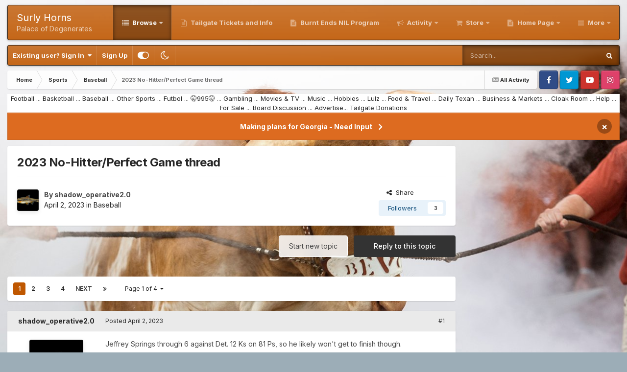

--- FILE ---
content_type: text/html;charset=UTF-8
request_url: https://www.surlyhorns.com/board/topic/30156-2023-no-hitterperfect-game-thread/
body_size: 46418
content:
<!DOCTYPE html>
<html id="focus" lang="en-US" dir="ltr" 
data-focus-guest
data-focus-group-id='2'
data-focus-theme-id='29'
data-focus-alt-theme='24'
data-focus-navigation='dropdown'




data-focus-picker='scroll'

data-focus-scheme='light'

data-focus-cookie='29'

data-focus-userlinks='border-right'
data-focus-post='margin'
data-focus-post-header='background border-v'
data-focus-post-controls='transparent buttons'
data-focus-blocks='contrast pages sectiontitle'
data-focus-navigation-align="right"
data-focus-ui="transparent-ficon new-badge guest-alert" data-globaltemplate="4.7.12">
	<head>
		<meta charset="utf-8">
        
		<title>2023 No-Hitter/Perfect Game thread - Baseball - Surly Horns</title>
		
			<!-- Global site tag (gtag.js) - Google Analytics -->
<script async src="https://www.googletagmanager.com/gtag/js?id=UA-59089820-2"></script>
<script>
  window.dataLayer = window.dataLayer || [];
  function gtag(){dataLayer.push(arguments);}
  gtag('js', new Date());

  gtag('config', 'UA-59089820-2');
</script>

		
		
		
             <!-- Logic for ad meta tags -->
								
  			
  			
    			
  			
      
  		     <!-- CMP (CONSENT MANAGEMENT PLATFORM) - Place in the head, preferably between CSS links and 3rd party scripts. -->
<script>
(function() {
try {
    console.log("Snack Media - Inmobi Cookie Remover run");
    const cookiesArray = ["euconsent-v2", "addtl_consent"];
    let cookieDomain = window.location.hostname;

    function snackCookieExists(name) {
        return document.cookie.split('; ').some(row => row.startsWith(name + '='));
    }

    cookiesArray.forEach(cookieName => {
        //delete cookie with name 
        if (snackCookieExists(cookieName)) {
            console.log("Snack Media - Inmobi Cookie Remover - cookie found to remove", cookieName);
            document.cookie = cookieName + '=; expires=Thu, 01 Jan 1970 00:00:00 UTC; path=/; domain=.' + cookieDomain;
            document.cookie = cookieName + '=; expires=Thu, 01 Jan 1970 00:00:00 UTC; path=/; domain=' + cookieDomain;
            if (cookieDomain.startsWith('www.')) {
                document.cookie = cookieName + '=; expires=Thu, 01 Jan 1970 00:00:00 UTC; path=/; domain=' + cookieDomain.replace('www.', '.');
                document.cookie = cookieName + '=; expires=Thu, 01 Jan 1970 00:00:00 UTC; path=/; domain=' + cookieDomain.replace('www.', '');
            }
        }
    });
} catch(err) {
	console.log("Snack Media - Inmobi Cookie Remover - error caught", err);
}
})();
</script>

<script type="text/javascript">!(function(a,_name){a[_name]=a[_name]||function b(){(b.q=b.q||[]).push(arguments)},a[_name].v=a[_name].v||2,a[_name].s="1";!(function(a,b,l,j){function E(l,j){try{E=a.localStorage,(l=JSON.parse(E[decodeURI(decodeURI('%67%256%35%74%25%349%74e%256d'))]("_aQS01RURFNzIxODNCRDkxODFGQUMyOTBCOTMtMTc2")).lgk||[])&&(j=a[b].pubads())&&l.forEach((function(a){a&&a[0]&&j.setTargeting(a[0],a[1]||"")}))}catch(r){}var E}try{(j=a[b]=a[b]||{}).cmd=j.cmd||[],typeof j.pubads===l?E():typeof j.cmd.unshift===l?j.cmd.unshift(E):j.cmd.push(E)}catch(r){}})(window,decodeURI(decodeURI('g%6fo%2567l%2565%25%37%34%25%361g')),"function");;!(function(a){a.__admiral_getConsentForGTM=function(b){function l(a,l){b((function(a,b){const l=a&&a.purpose&&a.purpose.consents||{};return{adConsentGranted:b||!!l[1],adUserData:b||!!l[7],adPersonalization:b||!!l[3],analyticsConsentGranted:b||!!l[1],personalizationConsentGranted:b||!!l[5],functionalityConsentGranted:b||!1,securityConsentGranted:b||!0}})(a,!l))}a[_name]("after","cmp.loaded",(function(b){b&&b.tcData&&b.tcData.gdprApplies?(b.consentKnown&&l(b.tcData,!0),a[_name]("after","cmp.updated",(function(a){l(a.tcData,!0)}))):l({},!1)}))}})(window);})(window,decodeURI(decodeURI('%61%64%256%64ir%61l')));!(function(a,b,l,j){l=a.createElement(b),a=a.getElementsByTagName(b)[0],l.async=1,l.src="https://nowaymail.com/static/r1c0vzu20bmkb7b3t.v1.js",(j=0)&&j(l),a.parentNode.insertBefore(l,a)})(document,"script");;;!(function(a,b,l,j,E){function r(){for(var a=[],l=0;l<arguments.length;l++)a.push(arguments[l]);if(!a.length)return E;"ping"===a[0]?a[2]({gdprAppliesGlobally:!!b[decodeURI(decodeURI('__%63%256%64p%25%347%25%36%34%70r%2541%70%25%370%6ci%25%36%35%25%373G%25%36%63o%25%362%25%36%31%256%63l%79'))],cmpLoaded:!1,cmpStatus:"stub"}):a.length>0&&E.push(a)}function Y(a){if(a&&a.data&&a.source){var j,E=a.source,r="__tcfapiCall",Y="string"==typeof a.data&&a.data.indexOf(r)>=0;(j=Y?((function(a){try{return JSON.parse(a)}catch(b){}})(a.data)||{})[r]:(a.data||{})[r])&&b[l](j.command,j.version,(function(a,b){var l={__tcfapiReturn:{returnValue:a,success:b,callId:j.callId}};E&&E.postMessage(Y?JSON.stringify(l):l,"*")}),j.parameter)}}!(function D(){if(!b.frames[j]){var l=a.body;if(l){var E=a.createElement("iframe");E.style.display="none",E.name=j,l.appendChild(E)}else b.setTimeout(D,5)}})(),r.v=1,"function"!=typeof b[l]&&(b[l]=b[l]||r,b.addEventListener?b.addEventListener("message",Y,!1):b.attachEvent&&b.attachEvent("onmessage",Y))})(document,window,"__tcfapi","__tcfapiLocator",[]);;;!(function(a,b,l,j,E,r,Y,D,t,s,g){function Q(){for(var a=[],b=arguments.length,l=0;l<b;l++)a.push(arguments[l]);var j,E=a[1],r=typeof E===Y,D=a[2],Q={gppVersion:"1.1",cmpStatus:"stub",cmpDisplayStatus:"hidden",signalStatus:"not ready",supportedAPIs:["7:usnat"].reduce((function(a,b){return b&&a.push(b),a}),[]),cmpId:9,sectionList:[],applicableSections:[0],gppString:"",parsedSections:{}};function q(a){r&&E(a,!0)}switch(a[0]){case"ping":return q(Q);case"queue":return t;case"events":return s;case"addEventListener":return r&&(j=++g,s.push({id:j,callback:E,parameter:D})),q({eventName:"listenerRegistered",listenerId:j,data:!0,pingData:Q});case"removeEventListener":for(j=!1,l=0;l<s.length;l++)if(s[l].id===D){s.splice(l,1),j=!0;break}return q(j);case"hasSection":case"getSection":case"getField":return q(null);default:return void t.push(a)}}Q.v=2,typeof b[l]!==Y&&(b[l]=b[l]||Q,b[D]&&b[D]("message",(function(a,j){var Y="string"==typeof a.data;(j=Y?((function(a){try{return JSON.parse(a)}catch(b){}})(a.data)||{})[E]:(a.data||{})[E])&&b[l](j.command,(function(b,l){var E={__gppReturn:{returnValue:b,success:l,callId:j.callId}};a.source.postMessage(Y?JSON.stringify(E):E,"*")}),r in j?j[r]:null,j.version||1)}),!1),(function q(){if(!b.frames[j]){var l=a.body;if(l){var E=a.createElement("iframe");E.style.display="none",E.name=j,l.appendChild(E)}else b.setTimeout(q,5)}})())})(document,window,"__gpp","__gppLocator","__gppCall","parameter","function","addEventListener",[],[],0);</script>
	<meta name="lurkers" content="fulladsvid">
      <!-- Snack Media - Meta Data -->
<meta name="pbstck_context:site_name" content="surlyhorns.com">
<meta name="pbstck_context:website" content="surlyhorns.com">
<!-- Snack Media - ABR -->
<script data-moa-script src="//srvb1.com/o.js?uid=461cc35846837ff17d569d57" type="text/javascript"></script>
<!-- Snack Media - Loader -->
<script async src="https://boot.pbstck.com/v1/adm/f851cea3-fce9-4291-9b91-de294fd50d59"></script>
<!-- Snack Media - IIQ -->
<script src="https://geohb.b-cdn.net/inteintiq/IIQUniversalID.js" async></script>
      <script async src="https://pagead2.googlesyndication.com/pagead/js/adsbygoogle.js?client=ca-pub-2869939360391899"
     crossorigin="anonymous"></script>
      <!--BEGIN SURLY THEME TAG -->
    <script type="text/javascript">
		window.onload = function(){
    	gtag('event', 'Surly Main - Light', {
  			 'event_category': 'Theme',
  			 'event_label': 'guest'
			});
		}
      </script>

  	
      <!-- End Logic for ad meta tags -->

		

	<meta name="viewport" content="width=device-width, initial-scale=1">



	<meta name="twitter:card" content="summary_large_image" />


	
		<meta name="twitter:site" content="@surlyhorns" />
	



	
		
			
				<meta property="og:title" content="2023 No-Hitter/Perfect Game thread">
			
		
	

	
		
			
				<meta property="og:type" content="website">
			
		
	

	
		
			
				<meta property="og:url" content="https://www.surlyhorns.com/board/topic/30156-2023-no-hitterperfect-game-thread/">
			
		
	

	
		
			
				<meta name="description" content="Jeffrey Springs through 6 against Det. 12 Ks on 81 Ps, so he likely won&#039;t get to finish though.">
			
		
	

	
		
			
				<meta property="og:description" content="Jeffrey Springs through 6 against Det. 12 Ks on 81 Ps, so he likely won&#039;t get to finish though.">
			
		
	

	
		
			
				<meta property="og:updated_time" content="2023-11-02T02:21:12Z">
			
		
	

	
		
			
				<meta property="og:image" content="https://media.surlyhorns.com/monthly_2023_06/Screenshot_20230629_080043_Instagram3.jpg.5b5b4d7708544ce33fc423ca726bc59a.jpg">
			
		
	

	
		
			
				<meta property="og:site_name" content="Surly Horns">
			
		
	

	
		
			
				<meta property="og:locale" content="en_US">
			
		
	


	
		<link rel="next" href="https://www.surlyhorns.com/board/topic/30156-2023-no-hitterperfect-game-thread/page/2/" />
	

	
		<link rel="last" href="https://www.surlyhorns.com/board/topic/30156-2023-no-hitterperfect-game-thread/page/4/" />
	

	
		<link rel="canonical" href="https://www.surlyhorns.com/board/topic/30156-2023-no-hitterperfect-game-thread/" />
	

	
		<link as="style" rel="preload" href="https://www.surlyhorns.com/board/applications/core/interface/ckeditor/ckeditor/skins/ips/editor.css?t=P1PF" />
	





<link rel="manifest" href="https://www.surlyhorns.com/board/manifest.webmanifest/">
<meta name="msapplication-config" content="https://www.surlyhorns.com/board/browserconfig.xml/">
<meta name="msapplication-starturl" content="/board/">
<meta name="application-name" content="Surly Horns">
<meta name="apple-mobile-web-app-title" content="Surly Horns">

	<meta name="theme-color" content="#bf5700">


	<meta name="msapplication-TileColor" content="#bf5700">





	

	
		
			<link rel="icon" sizes="36x36" href="https://www.surlyhorns.com/board/uploads/monthly_2023_05/android-chrome-36x36.png?v=1720564467">
		
	

	
		
			<link rel="icon" sizes="48x48" href="https://www.surlyhorns.com/board/uploads/monthly_2023_05/android-chrome-48x48.png?v=1720564467">
		
	

	
		
			<link rel="icon" sizes="72x72" href="https://www.surlyhorns.com/board/uploads/monthly_2023_05/android-chrome-72x72.png?v=1720564467">
		
	

	
		
			<link rel="icon" sizes="96x96" href="https://www.surlyhorns.com/board/uploads/monthly_2023_05/android-chrome-96x96.png?v=1720564467">
		
	

	
		
			<link rel="icon" sizes="144x144" href="https://www.surlyhorns.com/board/uploads/monthly_2023_05/android-chrome-144x144.png?v=1720564467">
		
	

	
		
			<link rel="icon" sizes="192x192" href="https://www.surlyhorns.com/board/uploads/monthly_2023_05/android-chrome-192x192.png?v=1720564467">
		
	

	
		
			<link rel="icon" sizes="256x256" href="https://www.surlyhorns.com/board/uploads/monthly_2023_05/android-chrome-256x256.png?v=1720564467">
		
	

	
		
			<link rel="icon" sizes="384x384" href="https://www.surlyhorns.com/board/uploads/monthly_2023_05/android-chrome-384x384.png?v=1720564467">
		
	

	
		
			<link rel="icon" sizes="512x512" href="https://www.surlyhorns.com/board/uploads/monthly_2023_05/android-chrome-512x512.png?v=1720564467">
		
	

	
		
			<meta name="msapplication-square70x70logo" content="https://www.surlyhorns.com/board/uploads/monthly_2023_05/msapplication-square70x70logo.png?v=1720564467"/>
		
	

	
		
			<meta name="msapplication-TileImage" content="https://www.surlyhorns.com/board/uploads/monthly_2023_05/msapplication-TileImage.png?v=1720564467"/>
		
	

	
		
			<meta name="msapplication-square150x150logo" content="https://www.surlyhorns.com/board/uploads/monthly_2023_05/msapplication-square150x150logo.png?v=1720564467"/>
		
	

	
		
			<meta name="msapplication-wide310x150logo" content="https://www.surlyhorns.com/board/uploads/monthly_2023_05/msapplication-wide310x150logo.png?v=1720564467"/>
		
	

	
		
			<meta name="msapplication-square310x310logo" content="https://www.surlyhorns.com/board/uploads/monthly_2023_05/msapplication-square310x310logo.png?v=1720564467"/>
		
	

	
		
			
				<link rel="apple-touch-icon" href="https://www.surlyhorns.com/board/uploads/monthly_2023_05/apple-touch-icon-57x57.png?v=1720564467">
			
		
	

	
		
			
				<link rel="apple-touch-icon" sizes="60x60" href="https://www.surlyhorns.com/board/uploads/monthly_2023_05/apple-touch-icon-60x60.png?v=1720564467">
			
		
	

	
		
			
				<link rel="apple-touch-icon" sizes="72x72" href="https://www.surlyhorns.com/board/uploads/monthly_2023_05/apple-touch-icon-72x72.png?v=1720564467">
			
		
	

	
		
			
				<link rel="apple-touch-icon" sizes="76x76" href="https://www.surlyhorns.com/board/uploads/monthly_2023_05/apple-touch-icon-76x76.png?v=1720564467">
			
		
	

	
		
			
				<link rel="apple-touch-icon" sizes="114x114" href="https://www.surlyhorns.com/board/uploads/monthly_2023_05/apple-touch-icon-114x114.png?v=1720564467">
			
		
	

	
		
			
				<link rel="apple-touch-icon" sizes="120x120" href="https://www.surlyhorns.com/board/uploads/monthly_2023_05/apple-touch-icon-120x120.png?v=1720564467">
			
		
	

	
		
			
				<link rel="apple-touch-icon" sizes="144x144" href="https://www.surlyhorns.com/board/uploads/monthly_2023_05/apple-touch-icon-144x144.png?v=1720564467">
			
		
	

	
		
			
				<link rel="apple-touch-icon" sizes="152x152" href="https://www.surlyhorns.com/board/uploads/monthly_2023_05/apple-touch-icon-152x152.png?v=1720564467">
			
		
	

	
		
			
				<link rel="apple-touch-icon" sizes="180x180" href="https://www.surlyhorns.com/board/uploads/monthly_2023_05/apple-touch-icon-180x180.png?v=1720564467">
			
		
	





<link rel="preload" href="//www.surlyhorns.com/board/applications/core/interface/font/fontawesome-webfont.woff2?v=4.7.0" as="font" crossorigin="anonymous">
		


	<link rel="preconnect" href="https://fonts.googleapis.com">
	<link rel="preconnect" href="https://fonts.gstatic.com" crossorigin>
	
		<link href="https://fonts.googleapis.com/css2?family=Inter:wght@300;400;500;600;700&display=swap" rel="stylesheet">
	



	<link rel='stylesheet' href='https://www.surlyhorns.com/board/uploads/css_built_29/341e4a57816af3ba440d891ca87450ff_framework.css?v=3af573ceef1762196758' media='all'>

	<link rel='stylesheet' href='https://www.surlyhorns.com/board/uploads/css_built_29/05e81b71abe4f22d6eb8d1a929494829_responsive.css?v=3af573ceef1762196758' media='all'>

	<link rel='stylesheet' href='https://www.surlyhorns.com/board/uploads/css_built_29/79bfb05544daeca4ec6d8979c07ae88e_button.css?v=3af573ceef1762196758' media='all'>

	<link rel='stylesheet' href='https://www.surlyhorns.com/board/uploads/css_built_29/90eb5adf50a8c640f633d47fd7eb1778_core.css?v=3af573ceef1762196758' media='all'>

	<link rel='stylesheet' href='https://www.surlyhorns.com/board/uploads/css_built_29/5a0da001ccc2200dc5625c3f3934497d_core_responsive.css?v=3af573ceef1762196758' media='all'>

	<link rel='stylesheet' href='https://www.surlyhorns.com/board/uploads/css_built_29/62e269ced0fdab7e30e026f1d30ae516_forums.css?v=3af573ceef1762196758' media='all'>

	<link rel='stylesheet' href='https://www.surlyhorns.com/board/uploads/css_built_29/76e62c573090645fb99a15a363d8620e_forums_responsive.css?v=3af573ceef1762196758' media='all'>

	<link rel='stylesheet' href='https://www.surlyhorns.com/board/uploads/css_built_29/ebdea0c6a7dab6d37900b9190d3ac77b_topics.css?v=3af573ceef1762196758' media='all'>





<link rel='stylesheet' href='https://www.surlyhorns.com/board/uploads/css_built_29/258adbb6e4f3e83cd3b355f84e3fa002_custom.css?v=3af573ceef1762196758' media='all'>




		
<script type='text/javascript'>
var focusHtml = document.getElementById('focus');
var cookieId = focusHtml.getAttribute('data-focus-cookie');

//	['setting-name', enabled-by-default, has-toggle]
var focusSettings = [
	
 
	['mobile-footer', 1, 1],
	['fluid', 1, 1],
	['larger-font-size', 0, 1],
	['sticky-author-panel', 0, 1],
	['sticky-sidebar', 0, 1],
	['flip-sidebar', 0, 1],
	
	
]; 
for(var i = 0; i < focusSettings.length; i++) {
	var settingName = focusSettings[i][0];
	var isDefault = focusSettings[i][1];
	var allowToggle = focusSettings[i][2];
	if(allowToggle){
		var choice = localStorage.getItem(settingName);
		if( (choice === '1') || (!choice && (isDefault)) ){
			focusHtml.classList.add('enable--' + settingName + '');
		}
	} else if(isDefault){
		focusHtml.classList.add('enable--' + settingName + '');
	}
}

	var loadRandomBackground = function(){
		var randomBackgrounds = [ 1,2,3,4,5,6,];
		var randomBackground = randomBackgrounds[Math.floor(Math.random()*randomBackgrounds.length)];
		focusHtml.setAttribute('data-focus-bg', randomBackground);
		focusHtml.setAttribute('data-focus-bg-random', '');
	}


	
		var backgroundChoice = localStorage.getItem('focusBackground-' + cookieId + '') || '1';
		if (backgroundChoice == 'random'){
			loadRandomBackground();
		} else {
			focusHtml.setAttribute('data-focus-bg', '' + backgroundChoice + '');
		}
	

</script>

<script>
	let backgroundImages = [
		'https://www.surlyhorns.com/board/uploads/monthly_2020_12/bevo_entrance_smoke_tulsa.jpg.849fbc4ac2e7d04128c701fd5636982d.jpg.ae545190ce03de37b088944b4846b071.jpg',
		'https://www.surlyhorns.com/board/uploads/monthly_2020_12/Darrell_K_Royal-Texas_Memorial_Stadium_at_Night.jpg.9e4dc0f232fa5c297b6814c9613710fe.jpg.3b44d5944551747e08ce577066b3dcc7.jpg',
		'https://www.surlyhorns.com/board/uploads/monthly_2022_02/64e6b3cb560b104a677a7c541efefe5d.jpg.3a6a75ac0e1767493083ae2eefca1996.jpg',
		'https://www.surlyhorns.com/board/uploads/monthly_2020_12/Ehlinger_hat_jpg_large.1f5b34ee25897b78568cca8421b3cb88.jpg.c5448aa78820d1d369356c047173d3b7.jpg',
		 ,
		'https://www.surlyhorns.com/board/uploads/monthly_2022_02/B8E04CF2-C228-4EF2-9A97-41799C608F97.png.6e2156cbd759123c76f9276dd907e9c0.png',
		 ,
		 ,
		 ,
		 ,
	];

	function setBackgroundImageSrc(num){
		let selectedImage = backgroundImages[num - 1];
		if (selectedImage){
			document.querySelector('.background-fade-image img').setAttribute('src', selectedImage);
		}
	}
</script>

		

	
	<script type='text/javascript'>
		var ipsDebug = false;		
	
		var CKEDITOR_BASEPATH = '//www.surlyhorns.com/board/applications/core/interface/ckeditor/ckeditor/';
	
		var ipsSettings = {
			
			
			cookie_path: "/board/",
			
			cookie_prefix: "ips4_",
			
			
			cookie_ssl: true,
			
            essential_cookies: ["oauth_authorize","member_id","login_key","clearAutosave","lastSearch","device_key","IPSSessionFront","loggedIn","noCache","hasJS","cookie_consent","cookie_consent_optional","codeVerifier","forumpass_*","cm_reg","location","currency","guestTransactionKey"],
			upload_imgURL: "",
			message_imgURL: "",
			notification_imgURL: "",
			baseURL: "//www.surlyhorns.com/board/",
			jsURL: "//www.surlyhorns.com/board/applications/core/interface/js/js.php",
			csrfKey: "85d7c4346e3323056b0d8b610710932f",
			antiCache: "3af573ceef1762196758",
			jsAntiCache: "3af573ceef1761873760",
			disableNotificationSounds: true,
			useCompiledFiles: true,
			links_external: true,
			memberID: 0,
			lazyLoadEnabled: true,
			blankImg: "//www.surlyhorns.com/board/applications/core/interface/js/spacer.png",
			googleAnalyticsEnabled: true,
			matomoEnabled: false,
			viewProfiles: true,
			mapProvider: 'google',
			mapApiKey: "AIzaSyDEpOym4p8_HHPqBmJVdsQg7nxaIdgC7jY",
			pushPublicKey: "BMlgUvwF96DXm0LMt-g1DjCA3ltIemMZBQoglYpSqQ7aRlTaGf0qFizVcc_0fKNXcPEcrYVtDymzibPzgooP13E",
			relativeDates: true
		};
		
		
		
		
			ipsSettings['maxImageDimensions'] = {
				width: 1000,
				height: 750
			};
		
		
	</script>





<script type='text/javascript' src='https://www.surlyhorns.com/board/uploads/javascript_global/root_library.js?v=3af573ceef1761873760' data-ips></script>


<script type='text/javascript' src='https://www.surlyhorns.com/board/uploads/javascript_global/root_js_lang_1.js?v=3af573ceef1761873760' data-ips></script>


<script type='text/javascript' src='https://www.surlyhorns.com/board/uploads/javascript_global/root_framework.js?v=3af573ceef1761873760' data-ips></script>


<script type='text/javascript' src='https://www.surlyhorns.com/board/uploads/javascript_core/global_global_core.js?v=3af573ceef1761873760' data-ips></script>


<script type='text/javascript' src='https://www.surlyhorns.com/board/uploads/javascript_core/plugins_plugins.js?v=3af573ceef1761873760' data-ips></script>


<script type='text/javascript' src='https://www.surlyhorns.com/board/uploads/javascript_global/root_front.js?v=3af573ceef1761873760' data-ips></script>


<script type='text/javascript' src='https://www.surlyhorns.com/board/uploads/javascript_core/front_front_core.js?v=3af573ceef1761873760' data-ips></script>


<script type='text/javascript' src='https://www.surlyhorns.com/board/uploads/javascript_forums/front_front_topic.js?v=3af573ceef1761873760' data-ips></script>


<script type='text/javascript' src='https://www.surlyhorns.com/board/uploads/javascript_global/root_map.js?v=3af573ceef1761873760' data-ips></script>



	<script type='text/javascript'>
		
			ips.setSetting( 'date_format', jQuery.parseJSON('"mm\/dd\/yy"') );
		
			ips.setSetting( 'date_first_day', jQuery.parseJSON('0') );
		
			ips.setSetting( 'ipb_url_filter_option', jQuery.parseJSON('"none"') );
		
			ips.setSetting( 'url_filter_any_action', jQuery.parseJSON('"allow"') );
		
			ips.setSetting( 'bypass_profanity', jQuery.parseJSON('0') );
		
			ips.setSetting( 'emoji_style', jQuery.parseJSON('"native"') );
		
			ips.setSetting( 'emoji_shortcodes', jQuery.parseJSON('true') );
		
			ips.setSetting( 'emoji_ascii', jQuery.parseJSON('true') );
		
			ips.setSetting( 'emoji_cache', jQuery.parseJSON('1684471073') );
		
			ips.setSetting( 'image_jpg_quality', jQuery.parseJSON('85') );
		
			ips.setSetting( 'cloud2', jQuery.parseJSON('false') );
		
			ips.setSetting( 'isAnonymous', jQuery.parseJSON('false') );
		
		
        
    </script>



<script type='application/ld+json'>
{
    "name": "2023 No-Hitter/Perfect Game thread",
    "headline": "2023 No-Hitter/Perfect Game thread",
    "text": "Jeffrey Springs through 6 against Det. 12 Ks on 81 Ps, so he likely won\u0027t get to finish though.\u00a0\n \n",
    "dateCreated": "2023-04-02T18:50:46+0000",
    "datePublished": "2023-04-02T18:50:46+0000",
    "dateModified": "2023-11-02T02:21:12+0000",
    "image": "https://www.surlyhorns.com/board/uploads/monthly_2020_08/Ozark-Minnow-Notropis-nubilus-Female-5-20-13.thumb.jpg.1ffa55f9da42c4110f81e5a7989c18cc.jpg",
    "author": {
        "@type": "Person",
        "name": "shadow_operative2.0",
        "image": "https://www.surlyhorns.com/board/uploads/monthly_2020_08/Ozark-Minnow-Notropis-nubilus-Female-5-20-13.thumb.jpg.1ffa55f9da42c4110f81e5a7989c18cc.jpg",
        "url": "https://www.surlyhorns.com/board/profile/5478-shadow_operative20/"
    },
    "interactionStatistic": [
        {
            "@type": "InteractionCounter",
            "interactionType": "http://schema.org/ViewAction",
            "userInteractionCount": 9830
        },
        {
            "@type": "InteractionCounter",
            "interactionType": "http://schema.org/CommentAction",
            "userInteractionCount": 183
        },
        {
            "@type": "InteractionCounter",
            "interactionType": "http://schema.org/FollowAction",
            "userInteractionCount": 3
        }
    ],
    "@context": "http://schema.org",
    "@type": "DiscussionForumPosting",
    "@id": "https://www.surlyhorns.com/board/topic/30156-2023-no-hitterperfect-game-thread/",
    "isPartOf": {
        "@id": "https://www.surlyhorns.com/board/#website"
    },
    "publisher": {
        "@id": "https://www.surlyhorns.com/board/#organization",
        "member": {
            "@type": "Person",
            "name": "shadow_operative2.0",
            "image": "https://www.surlyhorns.com/board/uploads/monthly_2020_08/Ozark-Minnow-Notropis-nubilus-Female-5-20-13.thumb.jpg.1ffa55f9da42c4110f81e5a7989c18cc.jpg",
            "url": "https://www.surlyhorns.com/board/profile/5478-shadow_operative20/"
        }
    },
    "url": "https://www.surlyhorns.com/board/topic/30156-2023-no-hitterperfect-game-thread/",
    "discussionUrl": "https://www.surlyhorns.com/board/topic/30156-2023-no-hitterperfect-game-thread/",
    "mainEntityOfPage": {
        "@type": "WebPage",
        "@id": "https://www.surlyhorns.com/board/topic/30156-2023-no-hitterperfect-game-thread/"
    },
    "pageStart": 1,
    "pageEnd": 4,
    "comment": [
        {
            "@type": "Comment",
            "@id": "https://www.surlyhorns.com/board/topic/30156-2023-no-hitterperfect-game-thread/#comment-5156976",
            "url": "https://www.surlyhorns.com/board/topic/30156-2023-no-hitterperfect-game-thread/#comment-5156976",
            "author": {
                "@type": "Person",
                "name": "shadow_operative2.0",
                "image": "https://www.surlyhorns.com/board/uploads/monthly_2020_08/Ozark-Minnow-Notropis-nubilus-Female-5-20-13.thumb.jpg.1ffa55f9da42c4110f81e5a7989c18cc.jpg",
                "url": "https://www.surlyhorns.com/board/profile/5478-shadow_operative20/"
            },
            "dateCreated": "2023-04-02T19:05:12+0000",
            "text": "Shit, he didn\u0027t even get to come out for the 7th.\u00a0\n \n",
            "upvoteCount": 0
        },
        {
            "@type": "Comment",
            "@id": "https://www.surlyhorns.com/board/topic/30156-2023-no-hitterperfect-game-thread/#comment-5156981",
            "url": "https://www.surlyhorns.com/board/topic/30156-2023-no-hitterperfect-game-thread/#comment-5156981",
            "author": {
                "@type": "Person",
                "name": "shadow_operative2.0",
                "image": "https://www.surlyhorns.com/board/uploads/monthly_2020_08/Ozark-Minnow-Notropis-nubilus-Female-5-20-13.thumb.jpg.1ffa55f9da42c4110f81e5a7989c18cc.jpg",
                "url": "https://www.surlyhorns.com/board/profile/5478-shadow_operative20/"
            },
            "dateCreated": "2023-04-02T19:07:50+0000",
            "text": "And Tampa immediately\u00a0turns a routine 3-1 grounder into a hit anyway.\u00a0\n \n",
            "upvoteCount": 0
        },
        {
            "@type": "Comment",
            "@id": "https://www.surlyhorns.com/board/topic/30156-2023-no-hitterperfect-game-thread/#comment-5156984",
            "url": "https://www.surlyhorns.com/board/topic/30156-2023-no-hitterperfect-game-thread/#comment-5156984",
            "author": {
                "@type": "Person",
                "name": "Surly Bevo",
                "image": "https://www.surlyhorns.com/board/uploads/monthly_2018_03/download.thumb.jpg.72f17d33609b7ccba7395098c3040686.jpg",
                "url": "https://www.surlyhorns.com/board/profile/161-surly-bevo/"
            },
            "dateCreated": "2023-04-02T19:10:41+0000",
            "text": "Be interesting to watch the impact of the shift rules on the incidence of no-hitters going forward.\u00a0\u00a0\n \n",
            "upvoteCount": 0
        },
        {
            "@type": "Comment",
            "@id": "https://www.surlyhorns.com/board/topic/30156-2023-no-hitterperfect-game-thread/#comment-5187101",
            "url": "https://www.surlyhorns.com/board/topic/30156-2023-no-hitterperfect-game-thread/#comment-5187101",
            "author": {
                "@type": "Person",
                "name": "shadow_operative2.0",
                "image": "https://www.surlyhorns.com/board/uploads/monthly_2020_08/Ozark-Minnow-Notropis-nubilus-Female-5-20-13.thumb.jpg.1ffa55f9da42c4110f81e5a7989c18cc.jpg",
                "url": "https://www.surlyhorns.com/board/profile/5478-shadow_operative20/"
            },
            "dateCreated": "2023-04-16T21:32:15+0000",
            "text": "8 Ks, 76 through 6 in Sea.\u00a0\n \n",
            "upvoteCount": 0
        },
        {
            "@type": "Comment",
            "@id": "https://www.surlyhorns.com/board/topic/30156-2023-no-hitterperfect-game-thread/#comment-5187150",
            "url": "https://www.surlyhorns.com/board/topic/30156-2023-no-hitterperfect-game-thread/#comment-5187150",
            "author": {
                "@type": "Person",
                "name": "shadow_operative2.0",
                "image": "https://www.surlyhorns.com/board/uploads/monthly_2020_08/Ozark-Minnow-Notropis-nubilus-Female-5-20-13.thumb.jpg.1ffa55f9da42c4110f81e5a7989c18cc.jpg",
                "url": "https://www.surlyhorns.com/board/profile/5478-shadow_operative20/"
            },
            "dateCreated": "2023-04-16T21:51:13+0000",
            "text": "Of course Profar ends it.\u00a0\n \n",
            "upvoteCount": 1
        },
        {
            "@type": "Comment",
            "@id": "https://www.surlyhorns.com/board/topic/30156-2023-no-hitterperfect-game-thread/#comment-5187152",
            "url": "https://www.surlyhorns.com/board/topic/30156-2023-no-hitterperfect-game-thread/#comment-5187152",
            "author": {
                "@type": "Person",
                "name": "miguelito",
                "image": "https://www.surlyhorns.com/board/uploads/monthly_2018_03/timmyfro.thumb.jpg.eb8f07ba490b2323cefbe208c5e5b3f4.jpg",
                "url": "https://www.surlyhorns.com/board/profile/133-miguelito/"
            },
            "dateCreated": "2023-04-16T21:52:43+0000",
            "text": "You son of a bitch.\n \n",
            "upvoteCount": 0
        },
        {
            "@type": "Comment",
            "@id": "https://www.surlyhorns.com/board/topic/30156-2023-no-hitterperfect-game-thread/#comment-5198116",
            "url": "https://www.surlyhorns.com/board/topic/30156-2023-no-hitterperfect-game-thread/#comment-5198116",
            "author": {
                "@type": "Person",
                "name": "Elmer_Fudd",
                "image": "https://www.surlyhorns.com/board/uploads/monthly_2018_03/Elmer_Fudd_A_Wild_Hare_400x400.thumb.jpg.bc953295f62c6b515edc97e04ef17b86.jpg",
                "url": "https://www.surlyhorns.com/board/profile/421-elmer_fudd/"
            },
            "dateCreated": "2023-04-21T20:11:18+0000",
            "text": "Getting interesting at Wrigley.\n \n",
            "upvoteCount": 0
        },
        {
            "@type": "Comment",
            "@id": "https://www.surlyhorns.com/board/topic/30156-2023-no-hitterperfect-game-thread/#comment-5198168",
            "url": "https://www.surlyhorns.com/board/topic/30156-2023-no-hitterperfect-game-thread/#comment-5198168",
            "author": {
                "@type": "Person",
                "name": "tokamak",
                "image": "https://www.surlyhorns.com/board/applications/core/interface/email/default_photo.png",
                "url": "https://www.surlyhorns.com/board/profile/151-tokamak/"
            },
            "dateCreated": "2023-04-21T20:36:27+0000",
            "text": "93 pitches through 7. They gonna let him keep going?\n \n",
            "upvoteCount": 0
        },
        {
            "@type": "Comment",
            "@id": "https://www.surlyhorns.com/board/topic/30156-2023-no-hitterperfect-game-thread/#comment-5198177",
            "url": "https://www.surlyhorns.com/board/topic/30156-2023-no-hitterperfect-game-thread/#comment-5198177",
            "author": {
                "@type": "Person",
                "name": "tokamak",
                "image": "https://www.surlyhorns.com/board/applications/core/interface/email/default_photo.png",
                "url": "https://www.surlyhorns.com/board/profile/151-tokamak/"
            },
            "dateCreated": "2023-04-21T20:38:22+0000",
            "text": "...nevermind\n \n",
            "upvoteCount": 0
        },
        {
            "@type": "Comment",
            "@id": "https://www.surlyhorns.com/board/topic/30156-2023-no-hitterperfect-game-thread/#comment-5198188",
            "url": "https://www.surlyhorns.com/board/topic/30156-2023-no-hitterperfect-game-thread/#comment-5198188",
            "author": {
                "@type": "Person",
                "name": "Carl Spackler",
                "image": "https://www.surlyhorns.com/board/uploads/monthly_2018_03/Spackler.thumb.jpg.1efec74868ea763a012e5049fdebaead.jpg",
                "url": "https://www.surlyhorns.com/board/profile/808-carl-spackler/"
            },
            "dateCreated": "2023-04-21T20:40:38+0000",
            "text": "You jinxing MFers . . .\n \n\n\n\t\u00a0\n \n",
            "upvoteCount": 0
        },
        {
            "@type": "Comment",
            "@id": "https://www.surlyhorns.com/board/topic/30156-2023-no-hitterperfect-game-thread/#comment-5198225",
            "url": "https://www.surlyhorns.com/board/topic/30156-2023-no-hitterperfect-game-thread/#comment-5198225",
            "author": {
                "@type": "Person",
                "name": "UTPhil2006",
                "image": "https://www.surlyhorns.com/board/uploads/monthly_2018_03/hanalei_bay_pier.thumb.jpg.1d5ff0a729e22d9d992eb3596a378469.jpg",
                "url": "https://www.surlyhorns.com/board/profile/530-utphil2006/"
            },
            "dateCreated": "2023-04-21T20:56:05+0000",
            "text": "Was that the Bears or the Cubs on that play\u00a0\n \n",
            "upvoteCount": 0
        },
        {
            "@type": "Comment",
            "@id": "https://www.surlyhorns.com/board/topic/30156-2023-no-hitterperfect-game-thread/#comment-5201852",
            "url": "https://www.surlyhorns.com/board/topic/30156-2023-no-hitterperfect-game-thread/#comment-5201852",
            "author": {
                "@type": "Person",
                "name": "shadow_operative2.0",
                "image": "https://www.surlyhorns.com/board/uploads/monthly_2020_08/Ozark-Minnow-Notropis-nubilus-Female-5-20-13.thumb.jpg.1ffa55f9da42c4110f81e5a7989c18cc.jpg",
                "url": "https://www.surlyhorns.com/board/profile/5478-shadow_operative20/"
            },
            "dateCreated": "2023-04-23T19:02:43+0000",
            "text": "ERod having fun in Balt. 71 through 6.\u00a0\n \n",
            "upvoteCount": 0
        },
        {
            "@type": "Comment",
            "@id": "https://www.surlyhorns.com/board/topic/30156-2023-no-hitterperfect-game-thread/#comment-5201892",
            "url": "https://www.surlyhorns.com/board/topic/30156-2023-no-hitterperfect-game-thread/#comment-5201892",
            "author": {
                "@type": "Person",
                "name": "UTexasFight",
                "image": "https://www.surlyhorns.com/board/uploads/monthly_2018_03/455AA0E1-E041-4336-B536-69FC08F4943B.thumb.png.4c12d417e5c5dd8b17d9ac1cbb4a33a7.png",
                "url": "https://www.surlyhorns.com/board/profile/1543-utexasfight/"
            },
            "dateCreated": "2023-04-23T19:22:11+0000",
            "text": "88 thru 7.\n \n",
            "upvoteCount": 0
        },
        {
            "@type": "Comment",
            "@id": "https://www.surlyhorns.com/board/topic/30156-2023-no-hitterperfect-game-thread/#comment-5201893",
            "url": "https://www.surlyhorns.com/board/topic/30156-2023-no-hitterperfect-game-thread/#comment-5201893",
            "author": {
                "@type": "Person",
                "name": "shadow_operative2.0",
                "image": "https://www.surlyhorns.com/board/uploads/monthly_2020_08/Ozark-Minnow-Notropis-nubilus-Female-5-20-13.thumb.jpg.1ffa55f9da42c4110f81e5a7989c18cc.jpg",
                "url": "https://www.surlyhorns.com/board/profile/5478-shadow_operative20/"
            },
            "dateCreated": "2023-04-23T19:22:45+0000",
            "text": "Mountcastle ends it. Now either team has to score.\u00a0\n \n",
            "upvoteCount": 0
        },
        {
            "@type": "Comment",
            "@id": "https://www.surlyhorns.com/board/topic/30156-2023-no-hitterperfect-game-thread/#comment-5201894",
            "url": "https://www.surlyhorns.com/board/topic/30156-2023-no-hitterperfect-game-thread/#comment-5201894",
            "author": {
                "@type": "Person",
                "name": "VirginiaLonghorn",
                "image": "https://www.surlyhorns.com/board/uploads/monthly_2024_10/IMG_5229.thumb.jpeg.ce63d26a616e975f523689ac1162977c.jpeg",
                "url": "https://www.surlyhorns.com/board/profile/4139-virginialonghorn/"
            },
            "dateCreated": "2023-04-23T19:22:57+0000",
            "text": "Not no more \u2026\n \n",
            "upvoteCount": 0
        },
        {
            "@type": "Comment",
            "@id": "https://www.surlyhorns.com/board/topic/30156-2023-no-hitterperfect-game-thread/#comment-5201895",
            "url": "https://www.surlyhorns.com/board/topic/30156-2023-no-hitterperfect-game-thread/#comment-5201895",
            "author": {
                "@type": "Person",
                "name": "shadow_operative2.0",
                "image": "https://www.surlyhorns.com/board/uploads/monthly_2020_08/Ozark-Minnow-Notropis-nubilus-Female-5-20-13.thumb.jpg.1ffa55f9da42c4110f81e5a7989c18cc.jpg",
                "url": "https://www.surlyhorns.com/board/profile/5478-shadow_operative20/"
            },
            "dateCreated": "2023-04-23T19:23:24+0000",
            "text": "Did you call this after a foul ball?\u00a0\n \n",
            "upvoteCount": 0
        },
        {
            "@type": "Comment",
            "@id": "https://www.surlyhorns.com/board/topic/30156-2023-no-hitterperfect-game-thread/#comment-5201897",
            "url": "https://www.surlyhorns.com/board/topic/30156-2023-no-hitterperfect-game-thread/#comment-5201897",
            "author": {
                "@type": "Person",
                "name": "UTexasFight",
                "image": "https://www.surlyhorns.com/board/uploads/monthly_2018_03/455AA0E1-E041-4336-B536-69FC08F4943B.thumb.png.4c12d417e5c5dd8b17d9ac1cbb4a33a7.png",
                "url": "https://www.surlyhorns.com/board/profile/1543-utexasfight/"
            },
            "dateCreated": "2023-04-23T19:25:18+0000",
            "text": "Yeah I can\u2019t read a box score.\n \n\n\n\tI assumed it was the tigers getting perfected\u00a0\n \n",
            "upvoteCount": 0
        },
        {
            "@type": "Comment",
            "@id": "https://www.surlyhorns.com/board/topic/30156-2023-no-hitterperfect-game-thread/#comment-5201906",
            "url": "https://www.surlyhorns.com/board/topic/30156-2023-no-hitterperfect-game-thread/#comment-5201906",
            "author": {
                "@type": "Person",
                "name": "UTexasFight",
                "image": "https://www.surlyhorns.com/board/uploads/monthly_2018_03/455AA0E1-E041-4336-B536-69FC08F4943B.thumb.png.4c12d417e5c5dd8b17d9ac1cbb4a33a7.png",
                "url": "https://www.surlyhorns.com/board/profile/1543-utexasfight/"
            },
            "dateCreated": "2023-04-23T19:27:41+0000",
            "text": "Edit. Wrong thread \u00a0\n \n",
            "upvoteCount": 0
        },
        {
            "@type": "Comment",
            "@id": "https://www.surlyhorns.com/board/topic/30156-2023-no-hitterperfect-game-thread/#comment-5204971",
            "url": "https://www.surlyhorns.com/board/topic/30156-2023-no-hitterperfect-game-thread/#comment-5204971",
            "author": {
                "@type": "Person",
                "name": "UTexasFight",
                "image": "https://www.surlyhorns.com/board/uploads/monthly_2018_03/455AA0E1-E041-4336-B536-69FC08F4943B.thumb.png.4c12d417e5c5dd8b17d9ac1cbb4a33a7.png",
                "url": "https://www.surlyhorns.com/board/profile/1543-utexasfight/"
            },
            "dateCreated": "2023-04-25T00:39:14+0000",
            "text": "Strider in Atlanta. through 5. 8Ks but only 55 pitches\u00a0\n \n\n\n\t\u00a0\n \n",
            "upvoteCount": 0
        },
        {
            "@type": "Comment",
            "@id": "https://www.surlyhorns.com/board/topic/30156-2023-no-hitterperfect-game-thread/#comment-5205001",
            "url": "https://www.surlyhorns.com/board/topic/30156-2023-no-hitterperfect-game-thread/#comment-5205001",
            "author": {
                "@type": "Person",
                "name": "UTexasFight",
                "image": "https://www.surlyhorns.com/board/uploads/monthly_2018_03/455AA0E1-E041-4336-B536-69FC08F4943B.thumb.png.4c12d417e5c5dd8b17d9ac1cbb4a33a7.png",
                "url": "https://www.surlyhorns.com/board/profile/1543-utexasfight/"
            },
            "dateCreated": "2023-04-25T00:49:02+0000",
            "text": "Thru 6.\n \n\n\n\t10Ks. 70 pitches\n \n\n\n\tgrandma in attendance \u00a0celebrating her 90th birthday\u00a0\n \n\n\n\t\u00a0\n \n",
            "upvoteCount": 0
        },
        {
            "@type": "Comment",
            "@id": "https://www.surlyhorns.com/board/topic/30156-2023-no-hitterperfect-game-thread/#comment-5205039",
            "url": "https://www.surlyhorns.com/board/topic/30156-2023-no-hitterperfect-game-thread/#comment-5205039",
            "author": {
                "@type": "Person",
                "name": "UTexasFight",
                "image": "https://www.surlyhorns.com/board/uploads/monthly_2018_03/455AA0E1-E041-4336-B536-69FC08F4943B.thumb.png.4c12d417e5c5dd8b17d9ac1cbb4a33a7.png",
                "url": "https://www.surlyhorns.com/board/profile/1543-utexasfight/"
            },
            "dateCreated": "2023-04-25T01:04:35+0000",
            "text": "And his first baseman can\u2019t field a grounder.\n \n\n\n\t\u00a0\n \n",
            "upvoteCount": 0
        },
        {
            "@type": "Comment",
            "@id": "https://www.surlyhorns.com/board/topic/30156-2023-no-hitterperfect-game-thread/#comment-5205072",
            "url": "https://www.surlyhorns.com/board/topic/30156-2023-no-hitterperfect-game-thread/#comment-5205072",
            "author": {
                "@type": "Person",
                "name": "UTexasFight",
                "image": "https://www.surlyhorns.com/board/uploads/monthly_2018_03/455AA0E1-E041-4336-B536-69FC08F4943B.thumb.png.4c12d417e5c5dd8b17d9ac1cbb4a33a7.png",
                "url": "https://www.surlyhorns.com/board/profile/1543-utexasfight/"
            },
            "dateCreated": "2023-04-25T01:20:52+0000",
            "text": "Gone after 7.1 on a weak liner off the bat of Segura.\n \n\n\n\tdont throw the same pitch in the same spot 3 times in a row against a guy, even if he looks like a fool the first two times\u00a0\n \n",
            "upvoteCount": 0
        },
        {
            "@type": "Comment",
            "@id": "https://www.surlyhorns.com/board/topic/30156-2023-no-hitterperfect-game-thread/#comment-5215827",
            "url": "https://www.surlyhorns.com/board/topic/30156-2023-no-hitterperfect-game-thread/#comment-5215827",
            "author": {
                "@type": "Person",
                "name": "shadow_operative2.0",
                "image": "https://www.surlyhorns.com/board/uploads/monthly_2020_08/Ozark-Minnow-Notropis-nubilus-Female-5-20-13.thumb.jpg.1ffa55f9da42c4110f81e5a7989c18cc.jpg",
                "url": "https://www.surlyhorns.com/board/profile/5478-shadow_operative20/"
            },
            "dateCreated": "2023-04-29T20:34:59+0000",
            "text": "Youngster up in Toronto doing some work. 52 through 6, second career appearance, not sure how long he\u2019s stretched out.\u00a0\n \n",
            "upvoteCount": 1
        },
        {
            "@type": "Comment",
            "@id": "https://www.surlyhorns.com/board/topic/30156-2023-no-hitterperfect-game-thread/#comment-5215841",
            "url": "https://www.surlyhorns.com/board/topic/30156-2023-no-hitterperfect-game-thread/#comment-5215841",
            "author": {
                "@type": "Person",
                "name": "shadow_operative2.0",
                "image": "https://www.surlyhorns.com/board/uploads/monthly_2020_08/Ozark-Minnow-Notropis-nubilus-Female-5-20-13.thumb.jpg.1ffa55f9da42c4110f81e5a7989c18cc.jpg",
                "url": "https://www.surlyhorns.com/board/profile/5478-shadow_operative20/"
            },
            "dateCreated": "2023-04-29T20:43:55+0000",
            "text": "Chapman off the wall in dead center after 6.2. Helluva start, kid.\u00a0\n \n",
            "upvoteCount": 0
        },
        {
            "@type": "Comment",
            "@id": "https://www.surlyhorns.com/board/topic/30156-2023-no-hitterperfect-game-thread/#comment-5222632",
            "url": "https://www.surlyhorns.com/board/topic/30156-2023-no-hitterperfect-game-thread/#comment-5222632",
            "author": {
                "@type": "Person",
                "name": "shadow_operative2.0",
                "image": "https://www.surlyhorns.com/board/uploads/monthly_2020_08/Ozark-Minnow-Notropis-nubilus-Female-5-20-13.thumb.jpg.1ffa55f9da42c4110f81e5a7989c18cc.jpg",
                "url": "https://www.surlyhorns.com/board/profile/5478-shadow_operative20/"
            },
            "dateCreated": "2023-05-03T02:55:29+0000",
            "text": "Only 5 innings, but dueling Millers in Oak.\u00a0\n \n",
            "upvoteCount": 0
        },
        {
            "@type": "Comment",
            "@id": "https://www.surlyhorns.com/board/topic/30156-2023-no-hitterperfect-game-thread/#comment-5222655",
            "url": "https://www.surlyhorns.com/board/topic/30156-2023-no-hitterperfect-game-thread/#comment-5222655",
            "author": {
                "@type": "Person",
                "name": "UTexasFight",
                "image": "https://www.surlyhorns.com/board/uploads/monthly_2018_03/455AA0E1-E041-4336-B536-69FC08F4943B.thumb.png.4c12d417e5c5dd8b17d9ac1cbb4a33a7.png",
                "url": "https://www.surlyhorns.com/board/profile/1543-utexasfight/"
            },
            "dateCreated": "2023-05-03T03:03:44+0000",
            "text": "Pretty damn good way to make your mlb debut, regardless of how this ends.\n \n\n\n\t\u00a0\n \n\n\n\t\u00a0\n \n\n\n\talso, idk what\u2019s more shocking: Guy making his MLB debut takes a perfect through 5.1\n \n\n\n\tor the fact that the mariners offense can\u2019t manage a hit through 6 against a team with a 7.55 team era\u00a0\n \n",
            "upvoteCount": 0
        },
        {
            "@type": "Comment",
            "@id": "https://www.surlyhorns.com/board/topic/30156-2023-no-hitterperfect-game-thread/#comment-5222690",
            "url": "https://www.surlyhorns.com/board/topic/30156-2023-no-hitterperfect-game-thread/#comment-5222690",
            "author": {
                "@type": "Person",
                "name": "shadow_operative2.0",
                "image": "https://www.surlyhorns.com/board/uploads/monthly_2020_08/Ozark-Minnow-Notropis-nubilus-Female-5-20-13.thumb.jpg.1ffa55f9da42c4110f81e5a7989c18cc.jpg",
                "url": "https://www.surlyhorns.com/board/profile/5478-shadow_operative20/"
            },
            "dateCreated": "2023-05-03T03:17:52+0000",
            "text": "A\u0027s dude is at 100 through 7, so he may be done.\u00a0\n \n",
            "upvoteCount": 0
        },
        {
            "@type": "Comment",
            "@id": "https://www.surlyhorns.com/board/topic/30156-2023-no-hitterperfect-game-thread/#comment-5222692",
            "url": "https://www.surlyhorns.com/board/topic/30156-2023-no-hitterperfect-game-thread/#comment-5222692",
            "author": {
                "@type": "Person",
                "name": "UTexasFight",
                "image": "https://www.surlyhorns.com/board/uploads/monthly_2018_03/455AA0E1-E041-4336-B536-69FC08F4943B.thumb.png.4c12d417e5c5dd8b17d9ac1cbb4a33a7.png",
                "url": "https://www.surlyhorns.com/board/profile/1543-utexasfight/"
            },
            "dateCreated": "2023-05-03T03:18:35+0000",
            "text": "Thru 7 for home Miller\n \n\n\n\tbut he won\u2019t finish this one\n \n\n\n\tthe A\u2019s finishing off a combined one would be the most baseball thing ever though\u00a0\n \n",
            "upvoteCount": 0
        },
        {
            "@type": "Comment",
            "@id": "https://www.surlyhorns.com/board/topic/30156-2023-no-hitterperfect-game-thread/#comment-5222719",
            "url": "https://www.surlyhorns.com/board/topic/30156-2023-no-hitterperfect-game-thread/#comment-5222719",
            "author": {
                "@type": "Person",
                "name": "UTexasFight",
                "image": "https://www.surlyhorns.com/board/uploads/monthly_2018_03/455AA0E1-E041-4336-B536-69FC08F4943B.thumb.png.4c12d417e5c5dd8b17d9ac1cbb4a33a7.png",
                "url": "https://www.surlyhorns.com/board/profile/1543-utexasfight/"
            },
            "dateCreated": "2023-05-03T03:33:37+0000",
            "text": "It\u2019s May 2 and the A\u2019s don\u2019t have a starter with a win. \n\tThat may be the craziest stat I\u2019ve seen so far this year\u00a0\n \n",
            "upvoteCount": 0
        },
        {
            "@type": "Comment",
            "@id": "https://www.surlyhorns.com/board/topic/30156-2023-no-hitterperfect-game-thread/#comment-5222725",
            "url": "https://www.surlyhorns.com/board/topic/30156-2023-no-hitterperfect-game-thread/#comment-5222725",
            "author": {
                "@type": "Person",
                "name": "UTexasFight",
                "image": "https://www.surlyhorns.com/board/uploads/monthly_2018_03/455AA0E1-E041-4336-B536-69FC08F4943B.thumb.png.4c12d417e5c5dd8b17d9ac1cbb4a33a7.png",
                "url": "https://www.surlyhorns.com/board/profile/1543-utexasfight/"
            },
            "dateCreated": "2023-05-03T03:36:54+0000",
            "text": "And it will continue until at least May 3\n \n",
            "upvoteCount": 0
        },
        {
            "@type": "Comment",
            "@id": "https://www.surlyhorns.com/board/topic/30156-2023-no-hitterperfect-game-thread/#comment-5244886",
            "url": "https://www.surlyhorns.com/board/topic/30156-2023-no-hitterperfect-game-thread/#comment-5244886",
            "author": {
                "@type": "Person",
                "name": "Scraps",
                "image": "https://www.surlyhorns.com/board/uploads/monthly_2018_03/44787769-6222-4D3D-9CE6-AB7BB192499C.thumb.gif.537a8833fac3eb3ab2f77f1896a8fdb5.gif",
                "url": "https://www.surlyhorns.com/board/profile/228-scraps/"
            },
            "dateCreated": "2023-05-13T21:49:41+0000",
            "text": "Rangers into the 7th with a no hitter against the AAA A\u0027s  Not sure how they haven\u0027t been no hit yet this season already ",
            "upvoteCount": 0
        },
        {
            "@type": "Comment",
            "@id": "https://www.surlyhorns.com/board/topic/30156-2023-no-hitterperfect-game-thread/#comment-5244891",
            "url": "https://www.surlyhorns.com/board/topic/30156-2023-no-hitterperfect-game-thread/#comment-5244891",
            "author": {
                "@type": "Person",
                "name": "Beau Vine",
                "image": "https://www.surlyhorns.com/board/uploads/monthly_2025_04/dubs.thumb.jpg.1ada1164a748165952e5f8b318633e3d.jpg",
                "url": "https://www.surlyhorns.com/board/profile/266-beau-vine/"
            },
            "dateCreated": "2023-05-13T21:52:09+0000",
            "text": "Oh fuck you.\n \n",
            "upvoteCount": 0
        },
        {
            "@type": "Comment",
            "@id": "https://www.surlyhorns.com/board/topic/30156-2023-no-hitterperfect-game-thread/#comment-5244892",
            "url": "https://www.surlyhorns.com/board/topic/30156-2023-no-hitterperfect-game-thread/#comment-5244892",
            "author": {
                "@type": "Person",
                "name": "Scraps",
                "image": "https://www.surlyhorns.com/board/uploads/monthly_2018_03/44787769-6222-4D3D-9CE6-AB7BB192499C.thumb.gif.537a8833fac3eb3ab2f77f1896a8fdb5.gif",
                "url": "https://www.surlyhorns.com/board/profile/228-scraps/"
            },
            "dateCreated": "2023-05-13T21:52:37+0000",
            "text": "Over   womp womp ",
            "upvoteCount": 0
        },
        {
            "@type": "Comment",
            "@id": "https://www.surlyhorns.com/board/topic/30156-2023-no-hitterperfect-game-thread/#comment-5244894",
            "url": "https://www.surlyhorns.com/board/topic/30156-2023-no-hitterperfect-game-thread/#comment-5244894",
            "author": {
                "@type": "Person",
                "name": "Pato del Muerto",
                "image": "https://www.surlyhorns.com/board/uploads/monthly_2024_01/A1A47497-FF02-40FB-B880-E574FF9766D5.thumb.png.2a3bac6c4a8f726740e0310ec6d9e489.png",
                "url": "https://www.surlyhorns.com/board/profile/11-pato-del-muerto/"
            },
            "dateCreated": "2023-05-13T21:52:47+0000",
            "text": "Why do you care enough to jinx it?\n \n",
            "upvoteCount": 0
        },
        {
            "@type": "Comment",
            "@id": "https://www.surlyhorns.com/board/topic/30156-2023-no-hitterperfect-game-thread/#comment-5244899",
            "url": "https://www.surlyhorns.com/board/topic/30156-2023-no-hitterperfect-game-thread/#comment-5244899",
            "author": {
                "@type": "Person",
                "name": "Scraps",
                "image": "https://www.surlyhorns.com/board/uploads/monthly_2018_03/44787769-6222-4D3D-9CE6-AB7BB192499C.thumb.gif.537a8833fac3eb3ab2f77f1896a8fdb5.gif",
                "url": "https://www.surlyhorns.com/board/profile/228-scraps/"
            },
            "dateCreated": "2023-05-13T21:54:28+0000",
            "text": "Jinxes don\u0027t exist dork  This is the thread where people let other people know a no hitter or perfect game is getting close.  Lmao.  Go cry kid.    ",
            "upvoteCount": 0
        },
        {
            "@type": "Comment",
            "@id": "https://www.surlyhorns.com/board/topic/30156-2023-no-hitterperfect-game-thread/#comment-5244908",
            "url": "https://www.surlyhorns.com/board/topic/30156-2023-no-hitterperfect-game-thread/#comment-5244908",
            "author": {
                "@type": "Person",
                "name": "Pato del Muerto",
                "image": "https://www.surlyhorns.com/board/uploads/monthly_2024_01/A1A47497-FF02-40FB-B880-E574FF9766D5.thumb.png.2a3bac6c4a8f726740e0310ec6d9e489.png",
                "url": "https://www.surlyhorns.com/board/profile/11-pato-del-muerto/"
            },
            "dateCreated": "2023-05-13T21:57:09+0000",
            "text": "I don\u2019t know, it was your first post in this thread. Followed by the womp womp update. \u00a0Tough to divine.\u00a0\n \n",
            "upvoteCount": 0
        },
        {
            "@type": "Comment",
            "@id": "https://www.surlyhorns.com/board/topic/30156-2023-no-hitterperfect-game-thread/#comment-5269915",
            "url": "https://www.surlyhorns.com/board/topic/30156-2023-no-hitterperfect-game-thread/#comment-5269915",
            "author": {
                "@type": "Person",
                "name": "shadow_operative",
                "image": "https://www.surlyhorns.com/board/uploads/monthly_2021_05/BB6273C6-B6A9-41E3-9053-0F5A3E8F86A3.thumb.jpeg.5d0675a2498116b08a0214cb12b63a97.jpeg",
                "url": "https://www.surlyhorns.com/board/profile/5437-shadow_operative/"
            },
            "dateCreated": "2023-05-26T20:06:58+0000",
            "text": "random question: if a sp in 2023 has a no-no through 7ip with 110 pitches thrown, will his manager let him go for it?\u00a0\n \n",
            "upvoteCount": 0
        },
        {
            "@type": "Comment",
            "@id": "https://www.surlyhorns.com/board/topic/30156-2023-no-hitterperfect-game-thread/#comment-5269925",
            "url": "https://www.surlyhorns.com/board/topic/30156-2023-no-hitterperfect-game-thread/#comment-5269925",
            "author": {
                "@type": "Person",
                "name": "shadow_operative2.0",
                "image": "https://www.surlyhorns.com/board/uploads/monthly_2020_08/Ozark-Minnow-Notropis-nubilus-Female-5-20-13.thumb.jpg.1ffa55f9da42c4110f81e5a7989c18cc.jpg",
                "url": "https://www.surlyhorns.com/board/profile/5478-shadow_operative20/"
            },
            "dateCreated": "2023-05-26T20:13:09+0000",
            "text": "Highly unlikely.\u00a0\n \n\n\n\tQuite the box score in this one.\u00a0\n \n\n\n\t7 15 0\u00a0 \n\t0 0 2\u00a0\n \n",
            "upvoteCount": 0
        },
        {
            "@type": "Comment",
            "@id": "https://www.surlyhorns.com/board/topic/30156-2023-no-hitterperfect-game-thread/#comment-5269926",
            "url": "https://www.surlyhorns.com/board/topic/30156-2023-no-hitterperfect-game-thread/#comment-5269926",
            "author": {
                "@type": "Person",
                "name": "shadow_operative2.0",
                "image": "https://www.surlyhorns.com/board/uploads/monthly_2020_08/Ozark-Minnow-Notropis-nubilus-Female-5-20-13.thumb.jpg.1ffa55f9da42c4110f81e5a7989c18cc.jpg",
                "url": "https://www.surlyhorns.com/board/profile/5478-shadow_operative20/"
            },
            "dateCreated": "2023-05-26T20:14:25+0000",
            "text": "And he\u2019s 110 through 6.\u00a0\n \n",
            "upvoteCount": 0
        },
        {
            "@type": "Comment",
            "@id": "https://www.surlyhorns.com/board/topic/30156-2023-no-hitterperfect-game-thread/#comment-5269930",
            "url": "https://www.surlyhorns.com/board/topic/30156-2023-no-hitterperfect-game-thread/#comment-5269930",
            "author": {
                "@type": "Person",
                "name": "shadow_operative",
                "image": "https://www.surlyhorns.com/board/uploads/monthly_2021_05/BB6273C6-B6A9-41E3-9053-0F5A3E8F86A3.thumb.jpeg.5d0675a2498116b08a0214cb12b63a97.jpeg",
                "url": "https://www.surlyhorns.com/board/profile/5437-shadow_operative/"
            },
            "dateCreated": "2023-05-26T20:15:38+0000",
            "text": "that\u0027s right it\u0027s 6, not even 7. committee time.\n \n",
            "upvoteCount": 0
        },
        {
            "@type": "Comment",
            "@id": "https://www.surlyhorns.com/board/topic/30156-2023-no-hitterperfect-game-thread/#comment-5269947",
            "url": "https://www.surlyhorns.com/board/topic/30156-2023-no-hitterperfect-game-thread/#comment-5269947",
            "author": {
                "@type": "Person",
                "name": "Fudge Nuggets",
                "image": "https://www.surlyhorns.com/board/uploads/monthly_2025_06/jrrichard.thumb.jpg.7cc5de0c1b2f65480086801ef638c940.jpg",
                "url": "https://www.surlyhorns.com/board/profile/2137-fudge-nuggets/"
            },
            "dateCreated": "2023-05-26T20:22:56+0000",
            "text": "Now through 7 for combined no-no.\n \n",
            "upvoteCount": 0
        },
        {
            "@type": "Comment",
            "@id": "https://www.surlyhorns.com/board/topic/30156-2023-no-hitterperfect-game-thread/#comment-5269951",
            "url": "https://www.surlyhorns.com/board/topic/30156-2023-no-hitterperfect-game-thread/#comment-5269951",
            "author": {
                "@type": "Person",
                "name": "Fudge Nuggets",
                "image": "https://www.surlyhorns.com/board/uploads/monthly_2025_06/jrrichard.thumb.jpg.7cc5de0c1b2f65480086801ef638c940.jpg",
                "url": "https://www.surlyhorns.com/board/profile/2137-fudge-nuggets/"
            },
            "dateCreated": "2023-05-26T20:24:06+0000",
            "text": "They brought in the reliever for the 7th.\u00a0 He made quick work of it.\n \n",
            "upvoteCount": 0
        },
        {
            "@type": "Comment",
            "@id": "https://www.surlyhorns.com/board/topic/30156-2023-no-hitterperfect-game-thread/#comment-5269969",
            "url": "https://www.surlyhorns.com/board/topic/30156-2023-no-hitterperfect-game-thread/#comment-5269969",
            "author": {
                "@type": "Person",
                "name": "shadow_operative2.0",
                "image": "https://www.surlyhorns.com/board/uploads/monthly_2020_08/Ozark-Minnow-Notropis-nubilus-Female-5-20-13.thumb.jpg.1ffa55f9da42c4110f81e5a7989c18cc.jpg",
                "url": "https://www.surlyhorns.com/board/profile/5478-shadow_operative20/"
            },
            "dateCreated": "2023-05-26T20:31:43+0000",
            "text": "Not no mo\u2019.\u00a0\n \n",
            "upvoteCount": 0
        },
        {
            "@type": "Comment",
            "@id": "https://www.surlyhorns.com/board/topic/30156-2023-no-hitterperfect-game-thread/#comment-5269995",
            "url": "https://www.surlyhorns.com/board/topic/30156-2023-no-hitterperfect-game-thread/#comment-5269995",
            "author": {
                "@type": "Person",
                "name": "shadow_operative",
                "image": "https://www.surlyhorns.com/board/uploads/monthly_2021_05/BB6273C6-B6A9-41E3-9053-0F5A3E8F86A3.thumb.jpeg.5d0675a2498116b08a0214cb12b63a97.jpeg",
                "url": "https://www.surlyhorns.com/board/profile/5437-shadow_operative/"
            },
            "dateCreated": "2023-05-26T20:43:13+0000",
            "text": "morel is having the best season that nobody is talking about. a lone highlight in an otherwise bleak season for my cubbies.\u00a0\n \n",
            "upvoteCount": 2
        },
        {
            "@type": "Comment",
            "@id": "https://www.surlyhorns.com/board/topic/30156-2023-no-hitterperfect-game-thread/#comment-5270305",
            "url": "https://www.surlyhorns.com/board/topic/30156-2023-no-hitterperfect-game-thread/#comment-5270305",
            "author": {
                "@type": "Person",
                "name": "Carl Spackler",
                "image": "https://www.surlyhorns.com/board/uploads/monthly_2018_03/Spackler.thumb.jpg.1efec74868ea763a012e5049fdebaead.jpg",
                "url": "https://www.surlyhorns.com/board/profile/808-carl-spackler/"
            },
            "dateCreated": "2023-05-26T23:31:02+0000",
            "text": "Until today, Steele had been nails for the most part.\u00a0 He got shelled today, but that shouldn\u0027t really detract from an otherwise-stellar first couple of months.\n \n\n\n\tStroman has been pretty solid as well.\n \n\n\n\tCubs have gotten absolutely shellacked the last two days.\n \n",
            "upvoteCount": 0
        },
        {
            "@type": "Comment",
            "@id": "https://www.surlyhorns.com/board/topic/30156-2023-no-hitterperfect-game-thread/#comment-5274999",
            "url": "https://www.surlyhorns.com/board/topic/30156-2023-no-hitterperfect-game-thread/#comment-5274999",
            "author": {
                "@type": "Person",
                "name": "Beau Vine",
                "image": "https://www.surlyhorns.com/board/uploads/monthly_2025_04/dubs.thumb.jpg.1ada1164a748165952e5f8b318633e3d.jpg",
                "url": "https://www.surlyhorns.com/board/profile/266-beau-vine/"
            },
            "dateCreated": "2023-05-29T19:57:22+0000",
            "text": "KC started an opener and two pitchers have a perfect game thru 6 in StL.\n \n",
            "upvoteCount": 0
        },
        {
            "@type": "Comment",
            "@id": "https://www.surlyhorns.com/board/topic/30156-2023-no-hitterperfect-game-thread/#comment-5275015",
            "url": "https://www.surlyhorns.com/board/topic/30156-2023-no-hitterperfect-game-thread/#comment-5275015",
            "author": {
                "@type": "Person",
                "name": "UTexasFight",
                "image": "https://www.surlyhorns.com/board/uploads/monthly_2018_03/455AA0E1-E041-4336-B536-69FC08F4943B.thumb.png.4c12d417e5c5dd8b17d9ac1cbb4a33a7.png",
                "url": "https://www.surlyhorns.com/board/profile/1543-utexasfight/"
            },
            "dateCreated": "2023-05-29T20:05:52+0000",
            "text": "Stroman took a No-hitter in to the 7th against the rays\u00a0\n \n",
            "upvoteCount": 0
        },
        {
            "@type": "Comment",
            "@id": "https://www.surlyhorns.com/board/topic/30156-2023-no-hitterperfect-game-thread/#comment-5275030",
            "url": "https://www.surlyhorns.com/board/topic/30156-2023-no-hitterperfect-game-thread/#comment-5275030",
            "author": {
                "@type": "Person",
                "name": "shadow_operative",
                "image": "https://www.surlyhorns.com/board/uploads/monthly_2021_05/BB6273C6-B6A9-41E3-9053-0F5A3E8F86A3.thumb.jpeg.5d0675a2498116b08a0214cb12b63a97.jpeg",
                "url": "https://www.surlyhorns.com/board/profile/5437-shadow_operative/"
            },
            "dateCreated": "2023-05-29T20:14:37+0000",
            "text": "those high fly balls to cf looked like trouble for a second. six outs to go.\n \n",
            "upvoteCount": 0
        }
    ]
}	
</script>

<script type='application/ld+json'>
{
    "@context": "http://www.schema.org",
    "publisher": "https://www.surlyhorns.com/board/#organization",
    "@type": "WebSite",
    "@id": "https://www.surlyhorns.com/board/#website",
    "mainEntityOfPage": "https://www.surlyhorns.com/board/",
    "name": "Surly Horns",
    "url": "https://www.surlyhorns.com/board/",
    "potentialAction": {
        "type": "SearchAction",
        "query-input": "required name=query",
        "target": "https://www.surlyhorns.com/board/search/?q={query}"
    },
    "inLanguage": [
        {
            "@type": "Language",
            "name": "English (USA)",
            "alternateName": "en-US"
        }
    ]
}	
</script>

<script type='application/ld+json'>
{
    "@context": "http://www.schema.org",
    "@type": "Organization",
    "@id": "https://www.surlyhorns.com/board/#organization",
    "mainEntityOfPage": "https://www.surlyhorns.com/board/",
    "name": "Surly Horns",
    "url": "https://www.surlyhorns.com/board/",
    "sameAs": [
        "https://x.com/SurlyHorns",
        "https://facebook.com/surlyhorns",
        "https://youtube.com/surlyhorns",
        "https://instagram.com/surlyhorns"
    ]
}	
</script>

<script type='application/ld+json'>
{
    "@context": "http://schema.org",
    "@type": "BreadcrumbList",
    "itemListElement": [
        {
            "@type": "ListItem",
            "position": 1,
            "item": {
                "name": "Sports",
                "@id": "https://www.surlyhorns.com/board/forum/1-sports/"
            }
        },
        {
            "@type": "ListItem",
            "position": 2,
            "item": {
                "name": "Baseball",
                "@id": "https://www.surlyhorns.com/board/forum/4-baseball/"
            }
        },
        {
            "@type": "ListItem",
            "position": 3,
            "item": {
                "name": "2023 No-Hitter/Perfect Game thread"
            }
        }
    ]
}	
</script>

<script type='application/ld+json'>
{
    "@context": "http://schema.org",
    "@type": "ContactPage",
    "url": "https://www.surlyhorns.com/board/contact/"
}	
</script>



<script type='text/javascript'>
    (() => {
        let gqlKeys = [];
        for (let [k, v] of Object.entries(gqlKeys)) {
            ips.setGraphQlData(k, v);
        }
    })();
</script>
		

<script>$(document).ready(function(){
	
	var html = $('#focus');

	if (matchMedia) {
		var focus_pageWidth = window.matchMedia( "(min-width: 980px)" );
		focus_pageWidth.addListener(WidthChange);
		WidthChange(focus_pageWidth);
	}
	function WidthChange(focus_pageWidth) {
		if (focus_pageWidth.matches) {
			$("#elSearchWrapper").prependTo(".focus-search");
		} else {
			$("#elSearchWrapper").prependTo(".focus-mobile-search");
		}
	}

	

	// Customizer
	var customizerTooltip = getComputedStyle(document.documentElement).getPropertyValue('--lang__Customizer').slice(1, -1);
	$('[data-focus-editor] [data-ipsTooltip]').prop('title', customizerTooltip);
	$("[data-focus-editor]").hover(function() {
		html.addClass('focus-picker--loaded');
	});
	// Open and close with data-focus-editor
	$("[data-focus-editor]").on('click', function(event){
		html.toggleClass('focus-editor-open').addClass('focus-picker--loaded');
		event.preventDefault();
	});
	// ..and close by pressing ESC
	$(document).keyup(function(e) {
		if (e.keyCode === 27){
			html.removeClass('focus-editor-open');
		}
	});

	
		// Background Picker
		var selectedPicker = $('.focus-picker__item[data-focus-bg="' + backgroundChoice + '"]');
		selectedPicker.addClass('focus-picker__item--active');

		$(".focus-picker__item").on('click', function(){
			var backgroundClass = $(this).attr("data-focus-bg");
			$('.focus-picker__item').removeClass('focus-picker__item--active');
			$(this).addClass('focus-picker__item--active');
			if (backgroundClass == 'random'){
				html.attr('data-focus-bg-random', '');
			} else {
				html.attr('data-focus-bg', '' + backgroundClass + '');
				html.removeAttr('data-focus-bg-random');
			}
			localStorage.setItem('focusBackground-' + cookieId + '', '' + backgroundClass + '');
		});
	

	// Loop through settings and create the Customizer panels
	for(var i = 0; i < focusSettings.length; i++) {
		if(focusSettings[i][2]){
			var settingName = focusSettings[i][0];
			var settingDefault = focusSettings[i][1];
			var settingChoice = localStorage.getItem(settingName);
			if(settingChoice === '1' || (!(settingChoice) && settingDefault)){
				var status = 1;
			} else {
				var status = 0;
			}
			$("#focusEditorPanels").append("<div class='focus-editor-panel' data-setting='" + settingName + "' data-default='" + settingDefault + "' data-status='" + status + "'><div class='focus-editor-toggle'><i class='focus-toggle'><i></i></i></div><div class='focus-editor-text'></div></div>");
		}
	}

	// Change the class and localstorage when the toggle is clicked
	$('.focus-editor-panel[data-setting]').on('click', function(){
		var settingName = $(this).attr('data-setting');
		var settingStatus = $(this).attr('data-status');
		if(settingStatus === '1'){
			html.removeClass('enable--' + settingName);
			localStorage.setItem(settingName, '0');
			$(this).attr('data-status', '0');
		} else {
			html.addClass('enable--' + settingName);
			localStorage.setItem(settingName, '1');
			$(this).attr('data-status', '1');
		}
	});

	// Dark/light mode button
	var toggleThemeTooltip = getComputedStyle(document.documentElement).getPropertyValue('--lang--light-dark-mode').slice(1, -1);
	$('[data-focus-toggle-theme] [data-ipsTooltip]').prop('title', toggleThemeTooltip);
	$('[data-focus-toggle-theme]').on('click', function(e){
		var focusThemeId = html.attr('data-focus-alt-theme');
		if(focusThemeId){
			e.preventDefault();
			$("#focusAltThemeSubmit").val(focusThemeId);
			$("#focusAltThemeSubmit").click();
		}
	});

	 
		// Make hover navigation work with touch devices
		;(function(e,t,n,r){e.fn.doubleTapToGo=function(r){if(!("ontouchstart"in t)&&!navigator.msMaxTouchPoints&&!navigator.userAgent.toLowerCase().match(/windows phone os 7/i))return false;this.each(function(){var t=false;e(this).on("click",function(n){var r=e(this);if(r[0]!=t[0]){n.preventDefault();t=r}});e(n).on("click touchstart MSPointerDown",function(n){var r=true,i=e(n.target).parents();for(var s=0;s<i.length;s++)if(i[s]==t[0])r=false;if(r)t=false})});return this}})(jQuery,window,document); $('.ipsNavBar_primary > ul > li:has(ul)').doubleTapToGo();
	

	

	

	

	

	

	// Toggle class
	$('[data-class]').on( "click", function(event) { event.preventDefault(); var classContent = $(this).attr('data-class'); var classModifiers = classContent.split(' '); var className = classModifiers[0]; var modifyClass = classModifiers[1]; if (classModifiers[2]){ var targetElement = classModifiers[2]; } else { var targetElement = 'html'; } if (modifyClass === 'add'){ $(targetElement).addClass(className); } else if (modifyClass === 'remove'){ $(targetElement).removeClass(className); } else { $(targetElement).toggleClass(className); } });

});

// More dropdown menu
 
function focusNavigation() { var navwidth = 0; var morewidth = $('.ipsNavBar_primary .focus-nav__more').outerWidth(true); $('.ipsNavBar_primary > ul > li:not(.focus-nav__more)').each(function() { navwidth += $(this).outerWidth( true ) + 2; }); var availablespace = $('.ipsNavBar_primary').outerWidth(true) - morewidth; if (availablespace > 0 && navwidth > availablespace) { var lastItem = $('.ipsNavBar_primary > ul > li:not(.focus-nav__more)').last(); lastItem.attr('data-width', lastItem.outerWidth(true)); lastItem.prependTo($('.ipsNavBar_primary .focus-nav__more > ul')); focusNavigation(); } else { var firstMoreElement = $('.ipsNavBar_primary li.focus-nav__more li').first(); if (navwidth + firstMoreElement.data('width') < availablespace) { firstMoreElement.insertBefore($('.ipsNavBar_primary .focus-nav__more')); } } if ($('.focus-nav__more li').length > 0) { $('.focus-nav__more').removeClass('focus-nav__more--hidden'); } else { $('.focus-nav__more').addClass('focus-nav__more--hidden'); } }
$(window).on('load',function(){ $(".ipsNavBar_primary").removeClass("ipsNavBar_primary--loading"); focusNavigation(); });
$(window).on('resize',function(){ focusNavigation(); });
$(document).ready(function(){
	$('[data-setting="fluid"]').on('click', function(){
		setTimeout(function(){
			focusNavigation();
		}, 10);
	});
});

</script>


	<script>$(document).ready(function(){
		$(".focus-picker__item").on('click', function(){ var backgroundClass = $(this).attr("data-focus-bg"); setBackgroundImageSrc(backgroundClass); });
	});</script>

		

		
 
      <script type='text/javascript' src='https://ontexasfootball.com/applications/cms/interface/external/external.js' id='ipsWidgetLoader'></script>
<script async src="https://tailgate.surlyhorns.com/widget.js"></script>
	
        <!-- App Indexing for Google Search -->
        <link href="android-app://com.quoord.tapatalkpro.activity/tapatalk/www.surlyhorns.com/board/?location=topic&tid=30156&page=1&perpage=50&channel=google-indexing" rel="alternate" />
        <link href="ios-app://307880732/tapatalk/www.surlyhorns.com/board/?location=topic&tid=30156&page=1&perpage=50&channel=google-indexing" rel="alternate" />
        </head>
	<body class="ipsApp ipsApp_front ipsJS_none ipsClearfix" data-controller="core.front.core.app"  data-message=""  data-pageapp="forums" data-pagelocation="front" data-pagemodule="forums" data-pagecontroller="topic" data-pageid="30156"   >
		
        

        

		<a href="#ipsLayout_mainArea" class="ipsHide" title="Go to main content on this page" accesskey="m">Jump to content</a>
			<div class="background-fade">
				<div class="background-fade-image">
					<img src="[data-uri]" alt="" aria-hidden="true">
				</div>
			</div>
 			<script>let selectedBackgroundImage = focusHtml.getAttribute('data-focus-bg'); setBackgroundImageSrc(selectedBackgroundImage);</script>
			<div class="ipsLayout_container">
				
<ul id="elMobileNav" class="ipsResponsive_hideDesktop" data-controller="core.front.core.mobileNav">
	
		
			
			
				
				
			
				
					<li id="elMobileBreadcrumb">
						<a href="https://www.surlyhorns.com/board/forum/4-baseball/">
							<span>Baseball</span>
						</a>
					</li>
				
				
			
				
				
			
		
	
  
	<li class="elMobileNav__home">
		<a href="https://www.surlyhorns.com/board/"><i class="fa fa-home" aria-hidden="true"></i></a>
	</li>
	
	
	<li >
		<a data-action="defaultStream" href="https://www.surlyhorns.com/board/discover/"><i class="fa fa-newspaper-o" aria-hidden="true"></i></a>
	</li>

	

	
		<li class="ipsJS_show">
			<a href="https://www.surlyhorns.com/board/search/" data-class="display--focus-mobile-search"><i class="fa fa-search"></i></a>
		</li>
	

	
<li data-focus-editor>
	<a href='#'>
		<i class='fa fa-toggle-on'></i>
	</a>
</li>
<li data-focus-toggle-theme>
	<a href='#'>
		<i class='fa'></i>
	</a>
</li>
  	
	<li data-ipsDrawer data-ipsDrawer-drawerElem='#elMobileDrawer'>
		<a href='#'>
			
			
				
			
			
			
			<i class='fa fa-navicon'></i>
		</a>
	</li>


<li>
  <a class="ipsType_light" href="https://tailgate.surlyhorns.com/events/1/burnt-ends-tailgate" target="_blank" >
    <i class="fa fa-beer"></i>
  </a>
</li>




</ul>
				
<div class='focus-mobile-search'>
	<div class='focus-mobile-search__close' data-class='display--focus-mobile-search'><i class="fa fa-times" aria-hidden="true"></i></div>
</div>
				<div id="ipsLayout_header">
					<header class="focus-header">
						<div class="ipsLayout_container">
							<div class="focus-header-align">
								
<a class='focus-logo' href='https://www.surlyhorns.com/board/' accesskey='1'>
	
		<span class='focus-logo__text'>
			<span class='focus-logo__name'>Surly Horns</span>
			<span class='focus-logo__slogan'>Palace of Degenerates</span>
		</span>
	
</a>
								<div class="focus-nav">

	<nav  class=' ipsResponsive_showDesktop'>
		<div class='ipsNavBar_primary ipsNavBar_primary--loading ipsLayout_container '>
			<ul data-role="primaryNavBar" class='ipsClearfix'>
				


	
		
		
			
		
		<li class='ipsNavBar_active' data-active id='elNavSecondary_1' data-role="navBarItem" data-navApp="core" data-navExt="CustomItem">
			
			
				<a href="https://www.surlyhorns.com/board/"  data-navItem-id="1" data-navDefault>
					Browse<span class='ipsNavBar_active__identifier'></span>
				</a>
			
			
				<ul class='ipsNavBar_secondary ' data-role='secondaryNavBar'>
					


	
		
		
			
		
		<li class='ipsNavBar_active' data-active id='elNavSecondary_10' data-role="navBarItem" data-navApp="forums" data-navExt="Forums">
			
			
				<a href="https://www.surlyhorns.com/board/"  data-navItem-id="10" data-navDefault>
					Forums<span class='ipsNavBar_active__identifier'></span>
				</a>
			
			
		</li>
	
	

	
		
		
		<li  id='elNavSecondary_12' data-role="navBarItem" data-navApp="core" data-navExt="StaffDirectory">
			
			
				<a href="https://www.surlyhorns.com/board/staff/"  data-navItem-id="12" >
					Staff<span class='ipsNavBar_active__identifier'></span>
				</a>
			
			
		</li>
	
	

	
	

	
		
		
		<li  id='elNavSecondary_14' data-role="navBarItem" data-navApp="core" data-navExt="Leaderboard">
			
			
				<a href="https://www.surlyhorns.com/board/leaderboard/"  data-navItem-id="14" >
					Leaderboard<span class='ipsNavBar_active__identifier'></span>
				</a>
			
			
		</li>
	
	

					<li class='ipsHide' id='elNavigationMore_1' data-role='navMore'>
						<a href='#' data-ipsMenu data-ipsMenu-appendTo='#elNavigationMore_1' id='elNavigationMore_1_dropdown'>More <i class='fa fa-caret-down'></i></a>
						<ul class='ipsHide ipsMenu ipsMenu_auto' id='elNavigationMore_1_dropdown_menu' data-role='moreDropdown'></ul>
					</li>
				</ul>
			
		</li>
	
	

	
		
		
		<li  id='elNavSecondary_62' data-role="navBarItem" data-navApp="core" data-navExt="CustomItem">
			
			
				<a href="https://tailgate.surlyhorns.com/events/1/burnt-ends-tailgate" target='_blank' rel="noopener" data-navItem-id="62" >
					Tailgate Tickets and Info<span class='ipsNavBar_active__identifier'></span>
				</a>
			
			
		</li>
	
	

	
	

	
		
		
		<li  id='elNavSecondary_58' data-role="navBarItem" data-navApp="cms" data-navExt="Pages">
			
			
				<a href="https://www.surlyhorns.com/board/burnt-ends-nil-program/"  data-navItem-id="58" >
					Burnt Ends NIL Program<span class='ipsNavBar_active__identifier'></span>
				</a>
			
			
		</li>
	
	

	
		
		
		<li  id='elNavSecondary_2' data-role="navBarItem" data-navApp="core" data-navExt="CustomItem">
			
			
				<a href="https://www.surlyhorns.com/board/discover/"  data-navItem-id="2" >
					Activity<span class='ipsNavBar_active__identifier'></span>
				</a>
			
			
				<ul class='ipsNavBar_secondary ipsHide' data-role='secondaryNavBar'>
					


	
		
		
		<li  id='elNavSecondary_4' data-role="navBarItem" data-navApp="core" data-navExt="AllActivity">
			
			
				<a href="https://www.surlyhorns.com/board/discover/"  data-navItem-id="4" >
					All Activity<span class='ipsNavBar_active__identifier'></span>
				</a>
			
			
		</li>
	
	

	
	

	
	

	
	

	
		
		
		<li  id='elNavSecondary_8' data-role="navBarItem" data-navApp="core" data-navExt="Search">
			
			
				<a href="https://www.surlyhorns.com/board/search/"  data-navItem-id="8" >
					Search<span class='ipsNavBar_active__identifier'></span>
				</a>
			
			
		</li>
	
	

	
		
		
		<li  id='elNavSecondary_9' data-role="navBarItem" data-navApp="core" data-navExt="Promoted">
			
			
				<a href="https://www.surlyhorns.com/board/ourpicks/"  data-navItem-id="9" >
					Our Picks<span class='ipsNavBar_active__identifier'></span>
				</a>
			
			
		</li>
	
	

					<li class='ipsHide' id='elNavigationMore_2' data-role='navMore'>
						<a href='#' data-ipsMenu data-ipsMenu-appendTo='#elNavigationMore_2' id='elNavigationMore_2_dropdown'>More <i class='fa fa-caret-down'></i></a>
						<ul class='ipsHide ipsMenu ipsMenu_auto' id='elNavigationMore_2_dropdown_menu' data-role='moreDropdown'></ul>
					</li>
				</ul>
			
		</li>
	
	

	
		
		
		<li  id='elNavSecondary_17' data-role="navBarItem" data-navApp="nexus" data-navExt="Store">
			
			
				<a href="https://www.surlyhorns.com/board/store/"  data-navItem-id="17" >
					Store<span class='ipsNavBar_active__identifier'></span>
				</a>
			
			
				<ul class='ipsNavBar_secondary ipsHide' data-role='secondaryNavBar'>
					


	
		
		
		<li  id='elNavSecondary_63' data-role="navBarItem" data-navApp="cms" data-navExt="Pages">
			
			
				<a href="https://www.surlyhorns.com/board/tailgate/"  data-navItem-id="63" >
					Tailgate Donation<span class='ipsNavBar_active__identifier'></span>
				</a>
			
			
		</li>
	
	

	
		
		
		<li  id='elNavSecondary_57' data-role="navBarItem" data-navApp="core" data-navExt="CustomItem">
			
			
				<a href="https://www.surlyhorns.com/board/store/category/3-burnt-ends/"  data-navItem-id="57" >
					Burnt Ends<span class='ipsNavBar_active__identifier'></span>
				</a>
			
			
		</li>
	
	

	
		
		
		<li  id='elNavSecondary_18' data-role="navBarItem" data-navApp="nexus" data-navExt="Subscriptions">
			
			
				<a href="https://www.surlyhorns.com/board/subscriptions/"  data-navItem-id="18" >
					Subscriptions<span class='ipsNavBar_active__identifier'></span>
				</a>
			
			
		</li>
	
	

	
		
		
		<li  id='elNavSecondary_19' data-role="navBarItem" data-navApp="nexus" data-navExt="Donations">
			
			
				<a href="https://www.surlyhorns.com/board/clients/donations/"  data-navItem-id="19" >
					Donations<span class='ipsNavBar_active__identifier'></span>
				</a>
			
			
		</li>
	
	

	
	

	
	

	
	

					<li class='ipsHide' id='elNavigationMore_17' data-role='navMore'>
						<a href='#' data-ipsMenu data-ipsMenu-appendTo='#elNavigationMore_17' id='elNavigationMore_17_dropdown'>More <i class='fa fa-caret-down'></i></a>
						<ul class='ipsHide ipsMenu ipsMenu_auto' id='elNavigationMore_17_dropdown_menu' data-role='moreDropdown'></ul>
					</li>
				</ul>
			
		</li>
	
	

	
		
		
		<li  id='elNavSecondary_40' data-role="navBarItem" data-navApp="cms" data-navExt="Pages">
			
			
				<a href="https://www.surlyhorns.com/board/home-page/"  data-navItem-id="40" >
					Home Page<span class='ipsNavBar_active__identifier'></span>
				</a>
			
			
				<ul class='ipsNavBar_secondary ipsHide' data-role='secondaryNavBar'>
					


	
		
		
		<li  id='elNavSecondary_48' data-role="navBarItem" data-navApp="cms" data-navExt="Pages">
			
			
				<a href="https://www.surlyhorns.com/board/football/football.html/"  data-navItem-id="48" >
					Football<span class='ipsNavBar_active__identifier'></span>
				</a>
			
			
		</li>
	
	

	
		
		
		<li  id='elNavSecondary_38' data-role="navBarItem" data-navApp="cms" data-navExt="Pages">
			
			
				<a href="https://www.surlyhorns.com/board/recruiting/recruiting-2020/recruiting-2020.html/"  data-navItem-id="38" >
					Recruiting 2020<span class='ipsNavBar_active__identifier'></span>
				</a>
			
			
		</li>
	
	

	
		
		
		<li  id='elNavSecondary_49' data-role="navBarItem" data-navApp="cms" data-navExt="Pages">
			
			
				<a href="https://www.surlyhorns.com/board/sports/"  data-navItem-id="49" >
					Non-Football Sports<span class='ipsNavBar_active__identifier'></span>
				</a>
			
			
		</li>
	
	

	
		
		
		<li  id='elNavSecondary_50' data-role="navBarItem" data-navApp="cms" data-navExt="Pages">
			
			
				<a href="https://www.surlyhorns.com/board/entertainment/"  data-navItem-id="50" >
					Entertainment<span class='ipsNavBar_active__identifier'></span>
				</a>
			
			
		</li>
	
	

	
		
		
		<li  id='elNavSecondary_51' data-role="navBarItem" data-navApp="cms" data-navExt="Pages">
			
			
				<a href="https://www.surlyhorns.com/board/news-and-business/"  data-navItem-id="51" >
					News and Business<span class='ipsNavBar_active__identifier'></span>
				</a>
			
			
		</li>
	
	

	
		
		
		<li  id='elNavSecondary_52' data-role="navBarItem" data-navApp="cms" data-navExt="Pages">
			
			
				<a href="https://www.surlyhorns.com/board/cloak-room/"  data-navItem-id="52" >
					The Cloak Room<span class='ipsNavBar_active__identifier'></span>
				</a>
			
			
		</li>
	
	

					<li class='ipsHide' id='elNavigationMore_40' data-role='navMore'>
						<a href='#' data-ipsMenu data-ipsMenu-appendTo='#elNavigationMore_40' id='elNavigationMore_40_dropdown'>More <i class='fa fa-caret-down'></i></a>
						<ul class='ipsHide ipsMenu ipsMenu_auto' id='elNavigationMore_40_dropdown_menu' data-role='moreDropdown'></ul>
					</li>
				</ul>
			
		</li>
	
	

	
	

	
		
		
		<li  id='elNavSecondary_39' data-role="navBarItem" data-navApp="core" data-navExt="CustomItem">
			
			
				<a href="https://www.surlyhorns.com/board/privacy/" target='_blank' rel="noopener" data-navItem-id="39" >
					Privacy Policy<span class='ipsNavBar_active__identifier'></span>
				</a>
			
			
		</li>
	
	

	
	

				
				<li class="focus-nav__more focus-nav__more--hidden">
					<a href="#"> More <span class='ipsNavBar_active__identifier'></span></a>
					<ul class='ipsNavBar_secondary'></ul>
				</li>
				
			</ul>
			

	<div id="elSearchWrapper">
		<div id='elSearch' data-controller="core.front.core.quickSearch">
			<form accept-charset='utf-8' action='//www.surlyhorns.com/board/search/?do=quicksearch' method='post'>
                <input type='search' id='elSearchField' placeholder='Search...' name='q' autocomplete='off' aria-label='Search'>
                <details class='cSearchFilter'>
                    <summary class='cSearchFilter__text'></summary>
                    <ul class='cSearchFilter__menu'>
                        
                        <li><label><input type="radio" name="type" value="all" ><span class='cSearchFilter__menuText'>Everywhere</span></label></li>
                        
                            
                                <li><label><input type="radio" name="type" value='contextual_{&quot;type&quot;:&quot;forums_topic&quot;,&quot;nodes&quot;:4}' checked><span class='cSearchFilter__menuText'>This Forum</span></label></li>
                            
                                <li><label><input type="radio" name="type" value='contextual_{&quot;type&quot;:&quot;forums_topic&quot;,&quot;item&quot;:30156}' checked><span class='cSearchFilter__menuText'>This Topic</span></label></li>
                            
                        
                        
                            <li><label><input type="radio" name="type" value="core_statuses_status"><span class='cSearchFilter__menuText'>Status Updates</span></label></li>
                        
                            <li><label><input type="radio" name="type" value="forums_topic"><span class='cSearchFilter__menuText'>Topics</span></label></li>
                        
                            <li><label><input type="radio" name="type" value="nexus_package_item"><span class='cSearchFilter__menuText'>Products</span></label></li>
                        
                            <li><label><input type="radio" name="type" value="downloads_file"><span class='cSearchFilter__menuText'>Files</span></label></li>
                        
                            <li><label><input type="radio" name="type" value="cms_pages_pageitem"><span class='cSearchFilter__menuText'>Pages</span></label></li>
                        
                            <li><label><input type="radio" name="type" value="cms_records2"><span class='cSearchFilter__menuText'>Articles</span></label></li>
                        
                            <li><label><input type="radio" name="type" value="cms_records3"><span class='cSearchFilter__menuText'>Articles</span></label></li>
                        
                            <li><label><input type="radio" name="type" value="cms_records5"><span class='cSearchFilter__menuText'>Articles</span></label></li>
                        
                            <li><label><input type="radio" name="type" value="cms_records6"><span class='cSearchFilter__menuText'>Articles</span></label></li>
                        
                            <li><label><input type="radio" name="type" value="cms_records7"><span class='cSearchFilter__menuText'>Articles</span></label></li>
                        
                            <li><label><input type="radio" name="type" value="cms_records8"><span class='cSearchFilter__menuText'>Articles</span></label></li>
                        
                            <li><label><input type="radio" name="type" value="cms_records9"><span class='cSearchFilter__menuText'>Articles</span></label></li>
                        
                            <li><label><input type="radio" name="type" value="cms_records10"><span class='cSearchFilter__menuText'>Sticky Posts</span></label></li>
                        
                            <li><label><input type="radio" name="type" value="cms_records11"><span class='cSearchFilter__menuText'>Commitments</span></label></li>
                        
                            <li><label><input type="radio" name="type" value="calendar_event"><span class='cSearchFilter__menuText'>Events</span></label></li>
                        
                            <li><label><input type="radio" name="type" value="core_members"><span class='cSearchFilter__menuText'>Members</span></label></li>
                        
                    </ul>
                </details>
				<button class='cSearchSubmit' type="submit" aria-label='Search'><i class="fa fa-search"></i></button>
			</form>
		</div>
	</div>

		</div>
	</nav>
</div>
							</div>
						</div>
					</header>
					<div class="ipsLayout_container ipsResponsive_showDesktop">
						<div class="focus-nav-bar">
							<div class="ipsLayout_container ipsFlex ipsFlex-jc:between ipsFlex-ai:center">
								
									<div class="focus-user">

	<ul id="elUserNav" class="ipsList_inline cSignedOut ipsResponsive_showDesktop">
		
		
		
		
			
				
	


	<li class='cUserNav_icon ipsHide' id='elCart_container'></li>
	<li class='elUserNav_sep ipsHide' id='elCart_sep'></li>

<li id="elSignInLink">
					<a href="https://www.surlyhorns.com/board/login/" data-ipsmenu-closeonclick="false" data-ipsmenu id="elUserSignIn">
						Existing user? Sign In  <i class="fa fa-caret-down"></i>
					</a>
					
<div id='elUserSignIn_menu' class='ipsMenu ipsMenu_auto ipsHide'>
	<form accept-charset='utf-8' method='post' action='https://www.surlyhorns.com/board/login/'>
		<input type="hidden" name="csrfKey" value="85d7c4346e3323056b0d8b610710932f">
		<input type="hidden" name="ref" value="aHR0cHM6Ly93d3cuc3VybHlob3Jucy5jb20vYm9hcmQvdG9waWMvMzAxNTYtMjAyMy1uby1oaXR0ZXJwZXJmZWN0LWdhbWUtdGhyZWFkLw==">
		<div data-role="loginForm">
			
			
			
				<div class='ipsColumns ipsColumns_noSpacing'>
					<div class='ipsColumn ipsColumn_wide' id='elUserSignIn_internal'>
						
<div class="ipsPad ipsForm ipsForm_vertical">
	<h4 class="ipsType_sectionHead">Sign In</h4>
	<br><br>
	<ul class='ipsList_reset'>
		<li class="ipsFieldRow ipsFieldRow_noLabel ipsFieldRow_fullWidth">
			
			
				<input type="text" placeholder="Display Name or Email Address" name="auth" autocomplete="email">
			
		</li>
		<li class="ipsFieldRow ipsFieldRow_noLabel ipsFieldRow_fullWidth">
			<input type="password" placeholder="Password" name="password" autocomplete="current-password">
		</li>
		<li class="ipsFieldRow ipsFieldRow_checkbox ipsClearfix">
			<span class="ipsCustomInput">
				<input type="checkbox" name="remember_me" id="remember_me_checkbox" value="1" checked aria-checked="true">
				<span></span>
			</span>
			<div class="ipsFieldRow_content">
				<label class="ipsFieldRow_label" for="remember_me_checkbox">Remember me</label>
				<span class="ipsFieldRow_desc">Not recommended on shared computers</span>
			</div>
		</li>
		<li class="ipsFieldRow ipsFieldRow_fullWidth">
			<button type="submit" name="_processLogin" value="usernamepassword" class="ipsButton ipsButton_primary ipsButton_small" id="elSignIn_submit">Sign In</button>
			
				<p class="ipsType_right ipsType_small">
					
						<a href='https://www.surlyhorns.com/board/lostpassword/' data-ipsDialog data-ipsDialog-title='Forgot your password?'>
					
					Forgot your password?</a>
				</p>
			
		</li>
	</ul>
</div>
					</div>
					<div class='ipsColumn ipsColumn_wide'>
						<div class='ipsPadding' id='elUserSignIn_external'>
							<div class='ipsAreaBackground_light ipsPadding:half'>
								
									<p class='ipsType_reset ipsType_small ipsType_center'><strong>Or sign in with one of these services</strong></p>
								
								
									<div class='ipsType_center ipsMargin_top:half'>
										

<button type="submit" name="_processLogin" value="8" class='ipsButton ipsButton_verySmall ipsButton_fullWidth ipsSocial ipsSocial_microsoft' style="background-color: #008b00">
	
		<span class='ipsSocial_icon'>
			
				<i class='fa fa-windows'></i>
			
		</span>
		<span class='ipsSocial_text'>Sign in with Microsoft</span>
	
</button>
									</div>
								
									<div class='ipsType_center ipsMargin_top:half'>
										

<button type="submit" name="_processLogin" value="3" class='ipsButton ipsButton_verySmall ipsButton_fullWidth ipsSocial ipsSocial_google' style="background-color: #4285F4">
	
		<span class='ipsSocial_icon'>
			
				<i class='fa fa-google'></i>
			
		</span>
		<span class='ipsSocial_text'>Sign in with Google</span>
	
</button>
									</div>
								
									<div class='ipsType_center ipsMargin_top:half'>
										

<button type="submit" name="_processLogin" value="10" class='ipsButton ipsButton_verySmall ipsButton_fullWidth ipsSocial brilliantdiscord_discordButton' style="background-color: #7289DA">
	
		<span class='ipsSocial_icon'>
			
				<i class='fa fa-user-o bdi-fa-fab-discord'></i>
			
		</span>
		<span class='ipsSocial_text'>Login with Discord</span>
	
</button>
									</div>
								
							</div>
						</div>
					</div>
				</div>
			
		</div>
	</form>
</div>
				</li>
			
		
		
			<li>
				
					<a href="https://www.surlyhorns.com/board/register/" data-ipsdialog data-ipsdialog-size="narrow" data-ipsdialog-title="Sign Up"  id="elRegisterButton">Sign Up</a>
				
			</li>
		
		
<li class='elUserNav_sep'></li>
<li class='cUserNav_icon ipsJS_show' data-focus-editor>
	<a href='#' data-ipsTooltip>
		<i class='fa fa-toggle-on'></i>
	</a>
</li>
<li class='cUserNav_icon ipsJS_show' data-focus-toggle-theme>
	<a href='#' data-ipsTooltip>
		<i class='fa'></i>
	</a>
</li>

 
	</ul>
</div>
								
								
									<div class="focus-search"></div>
								
							</div>
						</div>
					</div>
				</div>
		<main id="ipsLayout_body" class="ipsLayout_container">
			<div class="focus-content">
				<div class="focus-content-padding">
					<div id="ipsLayout_contentArea">
						<div class="focus-precontent">
							<div class="focus-breadcrumb">
								
<nav class='ipsBreadcrumb ipsBreadcrumb_top ipsFaded_withHover'>
	

	<ul class='ipsList_inline ipsPos_right'>
		
		<li >
			<a data-action="defaultStream" class='ipsType_light '  href='https://www.surlyhorns.com/board/discover/'><i class="fa fa-newspaper-o" aria-hidden="true"></i> <span>All Activity</span></a>
		</li>
		
	</ul>

	<ul data-role="breadcrumbList">
		<li>
			<a title="Home" href='https://www.surlyhorns.com/board/'>
				<span>Home <i class='fa fa-angle-right'></i></span>
			</a>
		</li>
		
		
			<li>
				
					<a href='https://www.surlyhorns.com/board/forum/1-sports/'>
						<span>Sports <i class='fa fa-angle-right' aria-hidden="true"></i></span>
					</a>
				
			</li>
		
			<li>
				
					<a href='https://www.surlyhorns.com/board/forum/4-baseball/'>
						<span>Baseball <i class='fa fa-angle-right' aria-hidden="true"></i></span>
					</a>
				
			</li>
		
			<li>
				
					2023 No-Hitter/Perfect Game thread
				
			</li>
		
	</ul>
</nav>
								

<ul class='focus-social focus-social--iconOnly'>
	<li><a href='https://www.facebook.com/surlyhorns' target="_blank" rel="noopener"><span>Facebook</span></a></li>
<li><a href='https://www.twitter.com/surlyhorns' target="_blank" rel="noopener"><span>Twitter</span></a></li>
<li><a href='https://www.youtube.com/@surlyhorns' target="_blank" rel="noopener"><span>Youtube</span></a></li>
<li><a href='https://www.instagram.com/Surlyhorns' target="_blank" rel="noopener"><span>Instagram</span></a></li>
</ul>

							</div>
						</div>
                  <div style="text-align:center;background-color:white;">
<a class="headerlink" href="/board/forum/2-football/">Football</a> ... 
<a class="headerlink" href="/board/forum/3-basketball/">Basketball</a> ... 
<a class="headerlink" href="/board/forum/4-baseball/">Baseball</a> ... 
<a class="headerlink" href="/board/forum/5-other-sports/">Other Sports</a> ...
<a class="headerlink" href="/board/forum/37-futbol/">Futbol</a> ...
<a class="headerlink" href="/board/forum/6-recruiting/">🤫995🤫</a> ... 
<a class="headerlink" href="/board/forum/7-gambling/">Gambling</a> ... 
<a class="headerlink" href="/board/forum/9-movies-and-tv/">Movies &amp; TV</a> ...  
<a class="headerlink" href="/board/forum/10-music/">Music</a> ... 
<a class="headerlink" href="/board/forum/22-hobbies/">Hobbies</a> ... 
<a class="headerlink" href="/board/forum/12-lulz/">Lulz</a> ... 
<a class="headerlink" href="/board/forum/13-food-and-travel/">Food &amp; Travel</a> 
<a class="headerlink" href="/board/forum/20-u-in-her-b/">...</a>
<a class="headerlink" href="/board/forum/15-current-events/">Daily Texan</a> ... 
<a class="headerlink" href="/board/forum/35-6th-street-journal/">Business &amp; Markets</a> ...
<a class="headerlink" href="/board/forum/17-cloak-room/">Cloak Room</a> ...
<a class="headerlink" href="/board/forum/16-help/">Help</a> ... 
<a class="headerlink" href="/board/forum/19-for-sale/">For Sale</a> ... 
<a class="headerlink" href="/board/forum/18-board-discussion/">Board Discussion</a> ...                 
<a class="headerlink" href="https://www.surlyhorns.com/direct-sales.html">Advertise</a>...                 
<a class="headerlink" href="https://www.surlyhorns.com/board/tailgate">Tailgate Donations</a>
   </div>	
						



<div class='cAnnouncements' data-controller="core.front.core.announcementBanner" >
	
	<div class='cAnnouncementPageTop ipsJS_hide ipsAnnouncement ipsMessage_warning' data-announcementId="285">
        
        <a href='https://www.surlyhorns.com/board/topic/48307-texas-georgia-watch-party/' target="_blank" rel='noopener'>Making plans for Georgia - Need Input</a>
        

		<a href='#' data-role="dismissAnnouncement">×</a>
	</div>
	
</div>



						<div id="ipsLayout_contentWrapper">
							
							<div id="ipsLayout_mainArea">
								
								
								
								
								

	




								


<div class="ipsPageHeader ipsResponsive_pull ipsBox ipsPadding sm:ipsPadding:half ipsMargin_bottom">
		
	
	<div class="ipsFlex ipsFlex-ai:center ipsFlex-fw:wrap ipsGap:4">
		<div class="ipsFlex-flex:11">
			<h1 class="ipsType_pageTitle ipsContained_container">
				

				
				
					<span class="ipsType_break ipsContained">
						<span>2023 No-Hitter/Perfect Game thread</span>
					</span>
				
			</h1>
			
			
		</div>
		
	</div>
	<hr class="ipsHr">
	<div class="ipsPageHeader__meta ipsFlex ipsFlex-jc:between ipsFlex-ai:center ipsFlex-fw:wrap ipsGap:3">
		<div class="ipsFlex-flex:11">
			<div class="ipsPhotoPanel ipsPhotoPanel_mini ipsPhotoPanel_notPhone ipsClearfix">
				


	<a href="https://www.surlyhorns.com/board/profile/5478-shadow_operative20/" data-ipsHover data-ipsHover-target="https://www.surlyhorns.com/board/profile/5478-shadow_operative20/?do=hovercard" class="ipsUserPhoto ipsUserPhoto_mini" title="Go to shadow_operative2.0's profile">
		<img src='https://www.surlyhorns.com/board/uploads/monthly_2020_08/Ozark-Minnow-Notropis-nubilus-Female-5-20-13.thumb.jpg.1ffa55f9da42c4110f81e5a7989c18cc.jpg' alt='shadow_operative2.0' loading="lazy">
	</a>

				<div>
					<p class="ipsType_reset ipsType_blendLinks">
						<span class="ipsType_normal">
						
							<strong>By 


<a href='https://www.surlyhorns.com/board/profile/5478-shadow_operative20/' rel="nofollow" data-ipsHover data-ipsHover-width='370' data-ipsHover-target='https://www.surlyhorns.com/board/profile/5478-shadow_operative20/?do=hovercard&amp;referrer=https%253A%252F%252Fwww.surlyhorns.com%252Fboard%252Ftopic%252F30156-2023-no-hitterperfect-game-thread%252F' title="Go to shadow_operative2.0's profile" class="ipsType_break">shadow_operative2.0</a></strong><br>
							<span class="ipsType_light"><time datetime='2023-04-02T18:50:46Z' title='04/02/23 06:50  PM' data-short='2 yr'>April 2, 2023</time> in <a href="https://www.surlyhorns.com/board/forum/4-baseball/">Baseball</a></span>
						
						</span>
					</p>
				</div>
			</div>
		</div>
		
			<div class="ipsFlex-flex:01 ipsResponsive_hidePhone">
				<div class="ipsShareLinks">
					
						


    <a href='#elShareItem_936099228_menu' id='elShareItem_936099228' data-ipsMenu class='ipsShareButton ipsButton ipsButton_verySmall ipsButton_link ipsButton_link--light'>
        <span><i class='fa fa-share-alt'></i></span> &nbsp;Share
    </a>

    <div class='ipsPadding ipsMenu ipsMenu_normal ipsHide' id='elShareItem_936099228_menu' data-controller="core.front.core.sharelink">
        
        
        <span data-ipsCopy data-ipsCopy-flashmessage>
            <a href="https://www.surlyhorns.com/board/topic/30156-2023-no-hitterperfect-game-thread/" class="ipsButton ipsButton_light ipsButton_small ipsButton_fullWidth" data-role="copyButton" data-clipboard-text="https://www.surlyhorns.com/board/topic/30156-2023-no-hitterperfect-game-thread/" data-ipstooltip title='Copy Link to Clipboard'><i class="fa fa-clone"></i> https://www.surlyhorns.com/board/topic/30156-2023-no-hitterperfect-game-thread/</a>
        </span>
        <ul class='ipsShareLinks ipsMargin_top:half'>
            
                <li>
<a href="https://x.com/share?url=https%3A%2F%2Fwww.surlyhorns.com%2Fboard%2Ftopic%2F30156-2023-no-hitterperfect-game-thread%2F" class="cShareLink cShareLink_x" target="_blank" data-role="shareLink" title='Share on X' data-ipsTooltip rel='nofollow noopener'>
    <i class="fa fa-x"></i>
</a></li>
            
                <li>
<a href="https://www.facebook.com/sharer/sharer.php?u=https%3A%2F%2Fwww.surlyhorns.com%2Fboard%2Ftopic%2F30156-2023-no-hitterperfect-game-thread%2F" class="cShareLink cShareLink_facebook" target="_blank" data-role="shareLink" title='Share on Facebook' data-ipsTooltip rel='noopener nofollow'>
	<i class="fa fa-facebook"></i>
</a></li>
            
                <li>
<a href="https://www.reddit.com/submit?url=https%3A%2F%2Fwww.surlyhorns.com%2Fboard%2Ftopic%2F30156-2023-no-hitterperfect-game-thread%2F&amp;title=2023+No-Hitter%2FPerfect+Game+thread" rel="nofollow noopener" class="cShareLink cShareLink_reddit" target="_blank" title='Share on Reddit' data-ipsTooltip>
	<i class="fa fa-reddit"></i>
</a></li>
            
                <li>
<a href="https://www.linkedin.com/shareArticle?mini=true&amp;url=https%3A%2F%2Fwww.surlyhorns.com%2Fboard%2Ftopic%2F30156-2023-no-hitterperfect-game-thread%2F&amp;title=2023+No-Hitter%2FPerfect+Game+thread" rel="nofollow noopener" class="cShareLink cShareLink_linkedin" target="_blank" data-role="shareLink" title='Share on LinkedIn' data-ipsTooltip>
	<i class="fa fa-linkedin"></i>
</a></li>
            
                <li>
<a href="https://pinterest.com/pin/create/button/?url=https://www.surlyhorns.com/board/topic/30156-2023-no-hitterperfect-game-thread/&amp;media=" class="cShareLink cShareLink_pinterest" rel="nofollow noopener" target="_blank" data-role="shareLink" title='Share on Pinterest' data-ipsTooltip>
	<i class="fa fa-pinterest"></i>
</a></li>
            
        </ul>
        
            <hr class='ipsHr'>
            <button class='ipsHide ipsButton ipsButton_verySmall ipsButton_light ipsButton_fullWidth ipsMargin_top:half' data-controller='core.front.core.webshare' data-role='webShare' data-webShareTitle='2023 No-Hitter/Perfect Game thread' data-webShareText='2023 No-Hitter/Perfect Game thread' data-webShareUrl='https://www.surlyhorns.com/board/topic/30156-2023-no-hitterperfect-game-thread/'>More sharing options...</button>
        
    </div>

					
					
                    

					



					

<div data-followApp='forums' data-followArea='topic' data-followID='30156' data-controller='core.front.core.followButton'>
	

	<a href='https://www.surlyhorns.com/board/login/' rel="nofollow" class="ipsFollow ipsPos_middle ipsButton ipsButton_light ipsButton_verySmall " data-role="followButton" data-ipsTooltip title='Sign in to follow this'>
		<span>Followers</span>
		<span class='ipsCommentCount'>3</span>
	</a>

</div>
				</div>
			</div>
					
	</div>
	
	
</div>








<div class="ipsClearfix">
	<ul class="ipsToolList ipsToolList_horizontal ipsClearfix ipsSpacer_both ">
		
			<li class="ipsToolList_primaryAction">
				<span data-controller="forums.front.topic.reply">
					
						<a href="#replyForm" rel="nofollow" class="ipsButton ipsButton_important ipsButton_medium ipsButton_fullWidth" data-action="replyToTopic">Reply to this topic</a>
					
				</span>
			</li>
		
		
			<li class="ipsResponsive_hidePhone">
				
					<a href="https://www.surlyhorns.com/board/forum/4-baseball/?do=add" rel="nofollow" class="ipsButton ipsButton_link ipsButton_medium ipsButton_fullWidth" title="Start a new topic in this forum">Start new topic</a>
				
			</li>
		
		
	</ul>
</div>

<div id="comments" data-controller="core.front.core.commentFeed,forums.front.topic.view, core.front.core.ignoredComments" data-autopoll data-baseurl="https://www.surlyhorns.com/board/topic/30156-2023-no-hitterperfect-game-thread/"  data-feedid="topic-30156" class="cTopic ipsClear ipsSpacer_top">
	
			

				<div class="ipsBox ipsResponsive_pull ipsPadding:half ipsClearfix ipsClear ipsMargin_bottom">
					
					
						


	
	<ul class='ipsPagination' id='elPagination_c344a4914bd8af0e96bb888710a7dce2_7787797' data-ipsPagination-seoPagination='true' data-pages='4' >
		
			
				<li class='ipsPagination_first ipsPagination_inactive'><a href='https://www.surlyhorns.com/board/topic/30156-2023-no-hitterperfect-game-thread/#comments' rel="first" data-page='1' data-ipsTooltip title='First page'><i class='fa fa-angle-double-left'></i></a></li>
				<li class='ipsPagination_prev ipsPagination_inactive'><a href='https://www.surlyhorns.com/board/topic/30156-2023-no-hitterperfect-game-thread/#comments' rel="prev" data-page='0' data-ipsTooltip title='Previous page'>Prev</a></li>
			
			<li class='ipsPagination_page ipsPagination_active'><a href='https://www.surlyhorns.com/board/topic/30156-2023-no-hitterperfect-game-thread/#comments' data-page='1'>1</a></li>
			
				
					<li class='ipsPagination_page'><a href='https://www.surlyhorns.com/board/topic/30156-2023-no-hitterperfect-game-thread/page/2/#comments' data-page='2'>2</a></li>
				
					<li class='ipsPagination_page'><a href='https://www.surlyhorns.com/board/topic/30156-2023-no-hitterperfect-game-thread/page/3/#comments' data-page='3'>3</a></li>
				
					<li class='ipsPagination_page'><a href='https://www.surlyhorns.com/board/topic/30156-2023-no-hitterperfect-game-thread/page/4/#comments' data-page='4'>4</a></li>
				
				<li class='ipsPagination_next'><a href='https://www.surlyhorns.com/board/topic/30156-2023-no-hitterperfect-game-thread/page/2/#comments' rel="next" data-page='2' data-ipsTooltip title='Next page'>Next</a></li>
				<li class='ipsPagination_last'><a href='https://www.surlyhorns.com/board/topic/30156-2023-no-hitterperfect-game-thread/page/4/#comments' rel="last" data-page='4' data-ipsTooltip title='Last page'><i class='fa fa-angle-double-right'></i></a></li>
			
			
				<li class='ipsPagination_pageJump'>
					<a href='#' data-ipsMenu data-ipsMenu-closeOnClick='false' data-ipsMenu-appendTo='#elPagination_c344a4914bd8af0e96bb888710a7dce2_7787797' id='elPagination_c344a4914bd8af0e96bb888710a7dce2_7787797_jump'>Page 1 of 4 &nbsp;<i class='fa fa-caret-down'></i></a>
					<div class='ipsMenu ipsMenu_narrow ipsPadding ipsHide' id='elPagination_c344a4914bd8af0e96bb888710a7dce2_7787797_jump_menu'>
						<form accept-charset='utf-8' method='post' action='https://www.surlyhorns.com/board/topic/30156-2023-no-hitterperfect-game-thread/#comments' data-role="pageJump" data-baseUrl='#'>
							<ul class='ipsForm ipsForm_horizontal'>
								<li class='ipsFieldRow'>
									<input type='number' min='1' max='4' placeholder='Page number' class='ipsField_fullWidth' name='page'>
								</li>
								<li class='ipsFieldRow ipsFieldRow_fullWidth'>
									<input type='submit' class='ipsButton_fullWidth ipsButton ipsButton_verySmall ipsButton_primary' value='Go'>
								</li>
							</ul>
						</form>
					</div>
				</li>
			
		
	</ul>

					
				</div>
			
	

	

<div data-controller='core.front.core.recommendedComments' data-url='https://www.surlyhorns.com/board/topic/30156-2023-no-hitterperfect-game-thread/?recommended=comments' class='ipsRecommendedComments ipsHide'>
	<div data-role="recommendedComments">
		<h2 class='ipsType_sectionHead ipsType_large ipsType_bold ipsMargin_bottom'>Recommended Posts</h2>
		
	</div>
</div>
	
	<div id="elPostFeed" data-role="commentFeed" data-controller="core.front.core.moderation" >
		<form action="https://www.surlyhorns.com/board/topic/30156-2023-no-hitterperfect-game-thread/?csrfKey=85d7c4346e3323056b0d8b610710932f&amp;do=multimodComment" method="post" data-ipspageaction data-role="moderationTools">
			
			
				

					

					
					



<a id='comment-5156923'></a>
<article  id='elComment_5156923' class='cPost ipsBox ipsResponsive_pull  ipsComment  ipsComment_parent ipsClearfix ipsClear ipsColumns ipsColumns_noSpacing ipsColumns_collapsePhone    '>
	

	

	<div class='cAuthorPane_mobile ipsResponsive_showPhone'>
		<div class='cAuthorPane_photo'>
			<div class='cAuthorPane_photoWrap'>
				


	<a href="https://www.surlyhorns.com/board/profile/5478-shadow_operative20/" data-ipsHover data-ipsHover-target="https://www.surlyhorns.com/board/profile/5478-shadow_operative20/?do=hovercard" class="ipsUserPhoto ipsUserPhoto_large" title="Go to shadow_operative2.0's profile">
		<img src='https://www.surlyhorns.com/board/uploads/monthly_2020_08/Ozark-Minnow-Notropis-nubilus-Female-5-20-13.thumb.jpg.1ffa55f9da42c4110f81e5a7989c18cc.jpg' alt='shadow_operative2.0' loading="lazy">
	</a>

				
                
			</div>
		</div>
		<div class='cAuthorPane_content'>
			<h3 class='ipsType_sectionHead cAuthorPane_author ipsType_break ipsType_blendLinks ipsFlex ipsFlex-ai:center'>
				


<a href='https://www.surlyhorns.com/board/profile/5478-shadow_operative20/' rel="nofollow" data-ipsHover data-ipsHover-width='370' data-ipsHover-target='https://www.surlyhorns.com/board/profile/5478-shadow_operative20/?do=hovercard&amp;referrer=https%253A%252F%252Fwww.surlyhorns.com%252Fboard%252Ftopic%252F30156-2023-no-hitterperfect-game-thread%252F' title="Go to shadow_operative2.0's profile" class="ipsType_break"><span style='color:#'>shadow_operative2.0</span></a> 	

	
		<span title="Member's total reputation" data-ipsTooltip class='ipsRepBadge ipsRepBadge_positive'>
	
			<i class='fa fa-plus-circle'></i> 19900
	
		</span>
	

			</h3>
				
			<div class='ipsType_light ipsType_reset'>
				<a href='https://www.surlyhorns.com/board/topic/30156-2023-no-hitterperfect-game-thread/?do=findComment&amp;comment=5156923' class='ipsType_blendLinks'>Posted <time datetime='2023-04-02T18:50:46Z' title='04/02/23 06:50  PM' data-short='2 yr'>April 2, 2023</time></a>
				
			</div>
		</div>
	</div>
	<aside class='ipsComment_author cAuthorPane ipsColumn ipsColumn_medium ipsResponsive_hidePhone'>
		<h3 class='ipsType_sectionHead cAuthorPane_author ipsType_blendLinks ipsType_break'><strong>


<a href='https://www.surlyhorns.com/board/profile/5478-shadow_operative20/' rel="nofollow" data-ipsHover data-ipsHover-width='370' data-ipsHover-target='https://www.surlyhorns.com/board/profile/5478-shadow_operative20/?do=hovercard&amp;referrer=https%253A%252F%252Fwww.surlyhorns.com%252Fboard%252Ftopic%252F30156-2023-no-hitterperfect-game-thread%252F' title="Go to shadow_operative2.0's profile" class="ipsType_break">shadow_operative2.0</a></strong>
			
		</h3>
		<ul class='cAuthorPane_info ipsList_reset'>
			<li data-role='photo' class='cAuthorPane_photo'>
				<div class='cAuthorPane_photoWrap'>
					


	<a href="https://www.surlyhorns.com/board/profile/5478-shadow_operative20/" data-ipsHover data-ipsHover-target="https://www.surlyhorns.com/board/profile/5478-shadow_operative20/?do=hovercard" class="ipsUserPhoto ipsUserPhoto_large" title="Go to shadow_operative2.0's profile">
		<img src='https://www.surlyhorns.com/board/uploads/monthly_2020_08/Ozark-Minnow-Notropis-nubilus-Female-5-20-13.thumb.jpg.1ffa55f9da42c4110f81e5a7989c18cc.jpg' alt='shadow_operative2.0' loading="lazy">
	</a>

					
					
				</div>
			</li>
			
				<li data-role='group'><span style='color:#'>Legacy Members</span></li>
				
			
			
				<li data-role='stats' class='ipsMargin_top'>
					<ul class="ipsList_reset ipsType_light ipsFlex ipsFlex-ai:center ipsFlex-jc:center ipsGap_row:2 cAuthorPane_stats">
						<li>
							<a href="https://www.surlyhorns.com/board/profile/5478-shadow_operative20/content/" title="50411 posts" data-ipsTooltip class="ipsType_blendLinks">
								<i class="fa fa-comment"></i> 50411
							</a>
						</li>
                      <li data-role='reputation-badge'>
    

	
		<span title="Member's total reputation" data-ipsTooltip class='ipsRepBadge ipsRepBadge_positive'>
	
			<i class='fa fa-plus-circle'></i> 19900
	
		</span>
	

</li>
						
					</ul>
				</li>
          
			
			
				

			
		</ul>
	</aside>
	<div class='ipsColumn ipsColumn_fluid ipsMargin:none'>
		

<div id="comment-5156923_wrap" data-controller="core.front.core.comment" data-commentapp="forums" data-commenttype="forums" data-commentid="5156923" data-quotedata="{&quot;userid&quot;:5478,&quot;username&quot;:&quot;shadow_operative2.0&quot;,&quot;timestamp&quot;:1680461446,&quot;contentapp&quot;:&quot;forums&quot;,&quot;contenttype&quot;:&quot;forums&quot;,&quot;contentid&quot;:30156,&quot;contentclass&quot;:&quot;forums_Topic&quot;,&quot;contentcommentid&quot;:5156923}" class="ipsComment_content ipsType_medium">

	<div class="ipsComment_meta ipsType_light ipsFlex ipsFlex-ai:center ipsFlex-jc:between ipsFlex-fd:row-reverse">
		<div class="ipsType_light ipsType_reset ipsType_blendLinks ipsComment_toolWrap">
			<div class="ipsResponsive_hidePhone ipsComment_badges">
				<ul class="ipsList_reset ipsFlex ipsFlex-jc:end ipsFlex-fw:wrap ipsGap:2 ipsGap_row:1">
					
					
					
					
					
				</ul>
			</div>
			<ul class="ipsList_reset ipsComment_tools">
				<li>
					<a href="#elControls_5156923_menu" class="ipsComment_ellipsis" id="elControls_5156923" title="More options..." data-ipsmenu data-ipsmenu-appendto="#comment-5156923_wrap"><i class="fa fa-ellipsis-h"></i></a>
					<ul id="elControls_5156923_menu" class="ipsMenu ipsMenu_narrow ipsHide">
						
						
                        
						
						
						
							
								
							
							
							
							
							
							
						
					</ul>
				</li>
				
			<li>
	<a href="https://www.surlyhorns.com/board/topic/30156-2023-no-hitterperfect-game-thread/?do=findComment&amp;comment=5156923">#1</a>   
</li>
</ul>
		</div>

		<div class="ipsType_reset ipsResponsive_hidePhone">
		   
		   Posted <time datetime='2023-04-02T18:50:46Z' title='04/02/23 06:50  PM' data-short='2 yr'>April 2, 2023</time>
		   
			
			<span class="ipsResponsive_hidePhone">
				
				
			</span>
		</div>
	</div>

	

    

	<div class="cPost_contentWrap">
		
		<div data-role="commentContent" class="ipsType_normal ipsType_richText ipsPadding_bottom ipsContained" data-controller="core.front.core.lightboxedImages">
			<p>
	Jeffrey Springs through 6 against Det. 12 Ks on 81 Ps, so he likely won't get to finish though. 
</p>


			
		</div>

		
			<div class="ipsItemControls">
				
					
						

	<div data-controller='core.front.core.reaction' class='ipsItemControls_right ipsClearfix '>	
		<div class='ipsReact ipsPos_right'>
			
				
				<div class='ipsReact_blurb ipsHide' data-role='reactionBlurb'>
					
				</div>
			
			
			
		</div>
	</div>

					
				
				<ul class="ipsComment_controls ipsClearfix ipsItemControls_left" data-role="commentControls">
					
						
						
							<li data-ipsquote-editor="topic_comment" data-ipsquote-target="#comment-5156923" class="ipsJS_show">
								<button class="ipsButton ipsButton_light ipsButton_verySmall ipsButton_narrow cMultiQuote ipsHide" data-action="multiQuoteComment" data-ipstooltip data-ipsquote-multiquote data-mqid="mq5156923" title="MultiQuote"><i class="fa fa-plus"></i></button>
							</li>
							<li data-ipsquote-editor="topic_comment" data-ipsquote-target="#comment-5156923" class="ipsJS_show">
								<a href="#" data-action="quoteComment" data-ipsquote-singlequote>Quote</a>
							</li>
						
						
						
												
					
					<li class="ipsHide" data-role="commentLoading">
						<span class="ipsLoading ipsLoading_tiny ipsLoading_noAnim"></span>
					</li>
				</ul>
			</div>
		

		
	</div>

	
    
</div>

	</div>
</article>
					
					
						<script>
  function viewSize(y) {
  if (y.matches) { // If media query matches
    document.write('<div class="videoAd" data-stn-player="z0h4rbn2"></div><script async type="text/javascript" src="https://embed.sendtonews.com/player3/embedcode.js?fk=z0h4rbn2"><\/script>');
    } 
    else {
   document.write('<div class="videoAd" style="max-width: 600px; margin: 0 auto;backdrop-filter: revert !important;" data-stn-player="z0h4rbn2"></div><script async type="text/javascript" src="https://embed.sendtonews.com/player3/embedcode.js?fk=z0h4rbn2"><\/script>');
    }
  }

// Create a MediaQueryList object
var y = window.matchMedia("(max-width: 520px)")

// Call listener function at run time
viewSize(y);
</script>

					
          		    
          		    
          		    
					
				

					

					
					



<a id='comment-5156976'></a>
<article  id='elComment_5156976' class='cPost ipsBox ipsResponsive_pull  ipsComment  ipsComment_parent ipsClearfix ipsClear ipsColumns ipsColumns_noSpacing ipsColumns_collapsePhone    '>
	

	

	<div class='cAuthorPane_mobile ipsResponsive_showPhone'>
		<div class='cAuthorPane_photo'>
			<div class='cAuthorPane_photoWrap'>
				


	<a href="https://www.surlyhorns.com/board/profile/5478-shadow_operative20/" data-ipsHover data-ipsHover-target="https://www.surlyhorns.com/board/profile/5478-shadow_operative20/?do=hovercard" class="ipsUserPhoto ipsUserPhoto_large" title="Go to shadow_operative2.0's profile">
		<img src='https://www.surlyhorns.com/board/uploads/monthly_2020_08/Ozark-Minnow-Notropis-nubilus-Female-5-20-13.thumb.jpg.1ffa55f9da42c4110f81e5a7989c18cc.jpg' alt='shadow_operative2.0' loading="lazy">
	</a>

				
                
			</div>
		</div>
		<div class='cAuthorPane_content'>
			<h3 class='ipsType_sectionHead cAuthorPane_author ipsType_break ipsType_blendLinks ipsFlex ipsFlex-ai:center'>
				


<a href='https://www.surlyhorns.com/board/profile/5478-shadow_operative20/' rel="nofollow" data-ipsHover data-ipsHover-width='370' data-ipsHover-target='https://www.surlyhorns.com/board/profile/5478-shadow_operative20/?do=hovercard&amp;referrer=https%253A%252F%252Fwww.surlyhorns.com%252Fboard%252Ftopic%252F30156-2023-no-hitterperfect-game-thread%252F' title="Go to shadow_operative2.0's profile" class="ipsType_break"><span style='color:#'>shadow_operative2.0</span></a> 	

	
		<span title="Member's total reputation" data-ipsTooltip class='ipsRepBadge ipsRepBadge_positive'>
	
			<i class='fa fa-plus-circle'></i> 19900
	
		</span>
	

			</h3>
				
			<div class='ipsType_light ipsType_reset'>
				<a href='https://www.surlyhorns.com/board/topic/30156-2023-no-hitterperfect-game-thread/?do=findComment&amp;comment=5156976' class='ipsType_blendLinks'>Posted <time datetime='2023-04-02T19:05:12Z' title='04/02/23 07:05  PM' data-short='2 yr'>April 2, 2023</time></a>
				
			</div>
		</div>
	</div>
	<aside class='ipsComment_author cAuthorPane ipsColumn ipsColumn_medium ipsResponsive_hidePhone'>
		<h3 class='ipsType_sectionHead cAuthorPane_author ipsType_blendLinks ipsType_break'><strong>


<a href='https://www.surlyhorns.com/board/profile/5478-shadow_operative20/' rel="nofollow" data-ipsHover data-ipsHover-width='370' data-ipsHover-target='https://www.surlyhorns.com/board/profile/5478-shadow_operative20/?do=hovercard&amp;referrer=https%253A%252F%252Fwww.surlyhorns.com%252Fboard%252Ftopic%252F30156-2023-no-hitterperfect-game-thread%252F' title="Go to shadow_operative2.0's profile" class="ipsType_break">shadow_operative2.0</a></strong>
			
		</h3>
		<ul class='cAuthorPane_info ipsList_reset'>
			<li data-role='photo' class='cAuthorPane_photo'>
				<div class='cAuthorPane_photoWrap'>
					


	<a href="https://www.surlyhorns.com/board/profile/5478-shadow_operative20/" data-ipsHover data-ipsHover-target="https://www.surlyhorns.com/board/profile/5478-shadow_operative20/?do=hovercard" class="ipsUserPhoto ipsUserPhoto_large" title="Go to shadow_operative2.0's profile">
		<img src='https://www.surlyhorns.com/board/uploads/monthly_2020_08/Ozark-Minnow-Notropis-nubilus-Female-5-20-13.thumb.jpg.1ffa55f9da42c4110f81e5a7989c18cc.jpg' alt='shadow_operative2.0' loading="lazy">
	</a>

					
					
				</div>
			</li>
			
				<li data-role='group'><span style='color:#'>Legacy Members</span></li>
				
			
			
				<li data-role='stats' class='ipsMargin_top'>
					<ul class="ipsList_reset ipsType_light ipsFlex ipsFlex-ai:center ipsFlex-jc:center ipsGap_row:2 cAuthorPane_stats">
						<li>
							<a href="https://www.surlyhorns.com/board/profile/5478-shadow_operative20/content/" title="50411 posts" data-ipsTooltip class="ipsType_blendLinks">
								<i class="fa fa-comment"></i> 50411
							</a>
						</li>
                      <li data-role='reputation-badge'>
    

	
		<span title="Member's total reputation" data-ipsTooltip class='ipsRepBadge ipsRepBadge_positive'>
	
			<i class='fa fa-plus-circle'></i> 19900
	
		</span>
	

</li>
						
					</ul>
				</li>
          
			
			
				

			
		</ul>
	</aside>
	<div class='ipsColumn ipsColumn_fluid ipsMargin:none'>
		

<div id="comment-5156976_wrap" data-controller="core.front.core.comment" data-commentapp="forums" data-commenttype="forums" data-commentid="5156976" data-quotedata="{&quot;userid&quot;:5478,&quot;username&quot;:&quot;shadow_operative2.0&quot;,&quot;timestamp&quot;:1680462312,&quot;contentapp&quot;:&quot;forums&quot;,&quot;contenttype&quot;:&quot;forums&quot;,&quot;contentid&quot;:30156,&quot;contentclass&quot;:&quot;forums_Topic&quot;,&quot;contentcommentid&quot;:5156976}" class="ipsComment_content ipsType_medium">

	<div class="ipsComment_meta ipsType_light ipsFlex ipsFlex-ai:center ipsFlex-jc:between ipsFlex-fd:row-reverse">
		<div class="ipsType_light ipsType_reset ipsType_blendLinks ipsComment_toolWrap">
			<div class="ipsResponsive_hidePhone ipsComment_badges">
				<ul class="ipsList_reset ipsFlex ipsFlex-jc:end ipsFlex-fw:wrap ipsGap:2 ipsGap_row:1">
					
						<li><strong class="ipsBadge ipsBadge_large ipsComment_authorBadge">Author</strong></li>
					
					
					
					
					
				</ul>
			</div>
			<ul class="ipsList_reset ipsComment_tools">
				<li>
					<a href="#elControls_5156976_menu" class="ipsComment_ellipsis" id="elControls_5156976" title="More options..." data-ipsmenu data-ipsmenu-appendto="#comment-5156976_wrap"><i class="fa fa-ellipsis-h"></i></a>
					<ul id="elControls_5156976_menu" class="ipsMenu ipsMenu_narrow ipsHide">
						
						
                        
						
						
						
							
								
							
							
							
							
							
							
						
					</ul>
				</li>
				
			<li>
	<a href="https://www.surlyhorns.com/board/topic/30156-2023-no-hitterperfect-game-thread/?do=findComment&amp;comment=5156976">#2</a>   
</li>
</ul>
		</div>

		<div class="ipsType_reset ipsResponsive_hidePhone">
		   
		   Posted <time datetime='2023-04-02T19:05:12Z' title='04/02/23 07:05  PM' data-short='2 yr'>April 2, 2023</time>
		   
			
			<span class="ipsResponsive_hidePhone">
				
				
			</span>
		</div>
	</div>

	

    

	<div class="cPost_contentWrap">
		
		<div data-role="commentContent" class="ipsType_normal ipsType_richText ipsPadding_bottom ipsContained" data-controller="core.front.core.lightboxedImages">
			<p>
	Shit, he didn't even get to come out for the 7th. 
</p>


			
		</div>

		
			<div class="ipsItemControls">
				
					
						

	<div data-controller='core.front.core.reaction' class='ipsItemControls_right ipsClearfix '>	
		<div class='ipsReact ipsPos_right'>
			
				
				<div class='ipsReact_blurb ipsHide' data-role='reactionBlurb'>
					
				</div>
			
			
			
		</div>
	</div>

					
				
				<ul class="ipsComment_controls ipsClearfix ipsItemControls_left" data-role="commentControls">
					
						
						
							<li data-ipsquote-editor="topic_comment" data-ipsquote-target="#comment-5156976" class="ipsJS_show">
								<button class="ipsButton ipsButton_light ipsButton_verySmall ipsButton_narrow cMultiQuote ipsHide" data-action="multiQuoteComment" data-ipstooltip data-ipsquote-multiquote data-mqid="mq5156976" title="MultiQuote"><i class="fa fa-plus"></i></button>
							</li>
							<li data-ipsquote-editor="topic_comment" data-ipsquote-target="#comment-5156976" class="ipsJS_show">
								<a href="#" data-action="quoteComment" data-ipsquote-singlequote>Quote</a>
							</li>
						
						
						
												
					
					<li class="ipsHide" data-role="commentLoading">
						<span class="ipsLoading ipsLoading_tiny ipsLoading_noAnim"></span>
					</li>
				</ul>
			</div>
		

		
	</div>

	
    
</div>

	</div>
</article>
					
					
          		    
          		    
          		    
					
				

					

					
					



<a id='comment-5156981'></a>
<article  id='elComment_5156981' class='cPost ipsBox ipsResponsive_pull  ipsComment  ipsComment_parent ipsClearfix ipsClear ipsColumns ipsColumns_noSpacing ipsColumns_collapsePhone    '>
	

	

	<div class='cAuthorPane_mobile ipsResponsive_showPhone'>
		<div class='cAuthorPane_photo'>
			<div class='cAuthorPane_photoWrap'>
				


	<a href="https://www.surlyhorns.com/board/profile/5478-shadow_operative20/" data-ipsHover data-ipsHover-target="https://www.surlyhorns.com/board/profile/5478-shadow_operative20/?do=hovercard" class="ipsUserPhoto ipsUserPhoto_large" title="Go to shadow_operative2.0's profile">
		<img src='https://www.surlyhorns.com/board/uploads/monthly_2020_08/Ozark-Minnow-Notropis-nubilus-Female-5-20-13.thumb.jpg.1ffa55f9da42c4110f81e5a7989c18cc.jpg' alt='shadow_operative2.0' loading="lazy">
	</a>

				
                
			</div>
		</div>
		<div class='cAuthorPane_content'>
			<h3 class='ipsType_sectionHead cAuthorPane_author ipsType_break ipsType_blendLinks ipsFlex ipsFlex-ai:center'>
				


<a href='https://www.surlyhorns.com/board/profile/5478-shadow_operative20/' rel="nofollow" data-ipsHover data-ipsHover-width='370' data-ipsHover-target='https://www.surlyhorns.com/board/profile/5478-shadow_operative20/?do=hovercard&amp;referrer=https%253A%252F%252Fwww.surlyhorns.com%252Fboard%252Ftopic%252F30156-2023-no-hitterperfect-game-thread%252F' title="Go to shadow_operative2.0's profile" class="ipsType_break"><span style='color:#'>shadow_operative2.0</span></a> 	

	
		<span title="Member's total reputation" data-ipsTooltip class='ipsRepBadge ipsRepBadge_positive'>
	
			<i class='fa fa-plus-circle'></i> 19900
	
		</span>
	

			</h3>
				
			<div class='ipsType_light ipsType_reset'>
				<a href='https://www.surlyhorns.com/board/topic/30156-2023-no-hitterperfect-game-thread/?do=findComment&amp;comment=5156981' class='ipsType_blendLinks'>Posted <time datetime='2023-04-02T19:07:50Z' title='04/02/23 07:07  PM' data-short='2 yr'>April 2, 2023</time></a>
				
			</div>
		</div>
	</div>
	<aside class='ipsComment_author cAuthorPane ipsColumn ipsColumn_medium ipsResponsive_hidePhone'>
		<h3 class='ipsType_sectionHead cAuthorPane_author ipsType_blendLinks ipsType_break'><strong>


<a href='https://www.surlyhorns.com/board/profile/5478-shadow_operative20/' rel="nofollow" data-ipsHover data-ipsHover-width='370' data-ipsHover-target='https://www.surlyhorns.com/board/profile/5478-shadow_operative20/?do=hovercard&amp;referrer=https%253A%252F%252Fwww.surlyhorns.com%252Fboard%252Ftopic%252F30156-2023-no-hitterperfect-game-thread%252F' title="Go to shadow_operative2.0's profile" class="ipsType_break">shadow_operative2.0</a></strong>
			
		</h3>
		<ul class='cAuthorPane_info ipsList_reset'>
			<li data-role='photo' class='cAuthorPane_photo'>
				<div class='cAuthorPane_photoWrap'>
					


	<a href="https://www.surlyhorns.com/board/profile/5478-shadow_operative20/" data-ipsHover data-ipsHover-target="https://www.surlyhorns.com/board/profile/5478-shadow_operative20/?do=hovercard" class="ipsUserPhoto ipsUserPhoto_large" title="Go to shadow_operative2.0's profile">
		<img src='https://www.surlyhorns.com/board/uploads/monthly_2020_08/Ozark-Minnow-Notropis-nubilus-Female-5-20-13.thumb.jpg.1ffa55f9da42c4110f81e5a7989c18cc.jpg' alt='shadow_operative2.0' loading="lazy">
	</a>

					
					
				</div>
			</li>
			
				<li data-role='group'><span style='color:#'>Legacy Members</span></li>
				
			
			
				<li data-role='stats' class='ipsMargin_top'>
					<ul class="ipsList_reset ipsType_light ipsFlex ipsFlex-ai:center ipsFlex-jc:center ipsGap_row:2 cAuthorPane_stats">
						<li>
							<a href="https://www.surlyhorns.com/board/profile/5478-shadow_operative20/content/" title="50411 posts" data-ipsTooltip class="ipsType_blendLinks">
								<i class="fa fa-comment"></i> 50411
							</a>
						</li>
                      <li data-role='reputation-badge'>
    

	
		<span title="Member's total reputation" data-ipsTooltip class='ipsRepBadge ipsRepBadge_positive'>
	
			<i class='fa fa-plus-circle'></i> 19900
	
		</span>
	

</li>
						
					</ul>
				</li>
          
			
			
				

			
		</ul>
	</aside>
	<div class='ipsColumn ipsColumn_fluid ipsMargin:none'>
		

<div id="comment-5156981_wrap" data-controller="core.front.core.comment" data-commentapp="forums" data-commenttype="forums" data-commentid="5156981" data-quotedata="{&quot;userid&quot;:5478,&quot;username&quot;:&quot;shadow_operative2.0&quot;,&quot;timestamp&quot;:1680462470,&quot;contentapp&quot;:&quot;forums&quot;,&quot;contenttype&quot;:&quot;forums&quot;,&quot;contentid&quot;:30156,&quot;contentclass&quot;:&quot;forums_Topic&quot;,&quot;contentcommentid&quot;:5156981}" class="ipsComment_content ipsType_medium">

	<div class="ipsComment_meta ipsType_light ipsFlex ipsFlex-ai:center ipsFlex-jc:between ipsFlex-fd:row-reverse">
		<div class="ipsType_light ipsType_reset ipsType_blendLinks ipsComment_toolWrap">
			<div class="ipsResponsive_hidePhone ipsComment_badges">
				<ul class="ipsList_reset ipsFlex ipsFlex-jc:end ipsFlex-fw:wrap ipsGap:2 ipsGap_row:1">
					
						<li><strong class="ipsBadge ipsBadge_large ipsComment_authorBadge">Author</strong></li>
					
					
					
					
					
				</ul>
			</div>
			<ul class="ipsList_reset ipsComment_tools">
				<li>
					<a href="#elControls_5156981_menu" class="ipsComment_ellipsis" id="elControls_5156981" title="More options..." data-ipsmenu data-ipsmenu-appendto="#comment-5156981_wrap"><i class="fa fa-ellipsis-h"></i></a>
					<ul id="elControls_5156981_menu" class="ipsMenu ipsMenu_narrow ipsHide">
						
						
                        
						
						
						
							
								
							
							
							
							
							
							
						
					</ul>
				</li>
				
			<li>
	<a href="https://www.surlyhorns.com/board/topic/30156-2023-no-hitterperfect-game-thread/?do=findComment&amp;comment=5156981">#3</a>   
</li>
</ul>
		</div>

		<div class="ipsType_reset ipsResponsive_hidePhone">
		   
		   Posted <time datetime='2023-04-02T19:07:50Z' title='04/02/23 07:07  PM' data-short='2 yr'>April 2, 2023</time>
		   
			
			<span class="ipsResponsive_hidePhone">
				
				
			</span>
		</div>
	</div>

	

    

	<div class="cPost_contentWrap">
		
		<div data-role="commentContent" class="ipsType_normal ipsType_richText ipsPadding_bottom ipsContained" data-controller="core.front.core.lightboxedImages">
			<p>
	And Tampa immediately turns a routine 3-1 grounder into a hit anyway. 
</p>


			
		</div>

		
			<div class="ipsItemControls">
				
					
						

	<div data-controller='core.front.core.reaction' class='ipsItemControls_right ipsClearfix '>	
		<div class='ipsReact ipsPos_right'>
			
				
				<div class='ipsReact_blurb ipsHide' data-role='reactionBlurb'>
					
				</div>
			
			
			
		</div>
	</div>

					
				
				<ul class="ipsComment_controls ipsClearfix ipsItemControls_left" data-role="commentControls">
					
						
						
							<li data-ipsquote-editor="topic_comment" data-ipsquote-target="#comment-5156981" class="ipsJS_show">
								<button class="ipsButton ipsButton_light ipsButton_verySmall ipsButton_narrow cMultiQuote ipsHide" data-action="multiQuoteComment" data-ipstooltip data-ipsquote-multiquote data-mqid="mq5156981" title="MultiQuote"><i class="fa fa-plus"></i></button>
							</li>
							<li data-ipsquote-editor="topic_comment" data-ipsquote-target="#comment-5156981" class="ipsJS_show">
								<a href="#" data-action="quoteComment" data-ipsquote-singlequote>Quote</a>
							</li>
						
						
						
												
					
					<li class="ipsHide" data-role="commentLoading">
						<span class="ipsLoading ipsLoading_tiny ipsLoading_noAnim"></span>
					</li>
				</ul>
			</div>
		

		
	</div>

	
    
</div>

	</div>
</article>
					
					
          		    
          		    
          		    
					
				

					

					
					



<a id='comment-5156984'></a>
<article  id='elComment_5156984' class='cPost ipsBox ipsResponsive_pull  ipsComment  ipsComment_parent ipsClearfix ipsClear ipsColumns ipsColumns_noSpacing ipsColumns_collapsePhone    '>
	

	

	<div class='cAuthorPane_mobile ipsResponsive_showPhone'>
		<div class='cAuthorPane_photo'>
			<div class='cAuthorPane_photoWrap'>
				


	<a href="https://www.surlyhorns.com/board/profile/161-surly-bevo/" data-ipsHover data-ipsHover-target="https://www.surlyhorns.com/board/profile/161-surly-bevo/?do=hovercard" class="ipsUserPhoto ipsUserPhoto_large" title="Go to Surly Bevo's profile">
		<img src='https://www.surlyhorns.com/board/uploads/monthly_2018_03/download.thumb.jpg.72f17d33609b7ccba7395098c3040686.jpg' alt='Surly Bevo' loading="lazy">
	</a>

				
                
			</div>
		</div>
		<div class='cAuthorPane_content'>
			<h3 class='ipsType_sectionHead cAuthorPane_author ipsType_break ipsType_blendLinks ipsFlex ipsFlex-ai:center'>
				


<a href='https://www.surlyhorns.com/board/profile/161-surly-bevo/' rel="nofollow" data-ipsHover data-ipsHover-width='370' data-ipsHover-target='https://www.surlyhorns.com/board/profile/161-surly-bevo/?do=hovercard&amp;referrer=https%253A%252F%252Fwww.surlyhorns.com%252Fboard%252Ftopic%252F30156-2023-no-hitterperfect-game-thread%252F' title="Go to Surly Bevo's profile" class="ipsType_break">Surly Bevo</a> 	

	
		<span title="Member's total reputation" data-ipsTooltip class='ipsRepBadge ipsRepBadge_positive'>
	
			<i class='fa fa-plus-circle'></i> 31512
	
		</span>
	

			
					<img src='https://www.surlyhorns.com/board/uploads/monthly_2018_09/treefiddy_188px.jpg.acba1f95d87c498188451f083d9b4982.jpg' alt='' class='cAuthorGroupIconMobileSmall'>
				</h3>
				
			<div class='ipsType_light ipsType_reset'>
				<a href='https://www.surlyhorns.com/board/topic/30156-2023-no-hitterperfect-game-thread/?do=findComment&amp;comment=5156984' class='ipsType_blendLinks'>Posted <time datetime='2023-04-02T19:10:41Z' title='04/02/23 07:10  PM' data-short='2 yr'>April 2, 2023</time></a>
				
			</div>
		</div>
	</div>
	<aside class='ipsComment_author cAuthorPane ipsColumn ipsColumn_medium ipsResponsive_hidePhone'>
		<h3 class='ipsType_sectionHead cAuthorPane_author ipsType_blendLinks ipsType_break'><strong>


<a href='https://www.surlyhorns.com/board/profile/161-surly-bevo/' rel="nofollow" data-ipsHover data-ipsHover-width='370' data-ipsHover-target='https://www.surlyhorns.com/board/profile/161-surly-bevo/?do=hovercard&amp;referrer=https%253A%252F%252Fwww.surlyhorns.com%252Fboard%252Ftopic%252F30156-2023-no-hitterperfect-game-thread%252F' title="Go to Surly Bevo's profile" class="ipsType_break">Surly Bevo</a></strong>
			
		</h3>
		<ul class='cAuthorPane_info ipsList_reset'>
			<li data-role='photo' class='cAuthorPane_photo'>
				<div class='cAuthorPane_photoWrap'>
					


	<a href="https://www.surlyhorns.com/board/profile/161-surly-bevo/" data-ipsHover data-ipsHover-target="https://www.surlyhorns.com/board/profile/161-surly-bevo/?do=hovercard" class="ipsUserPhoto ipsUserPhoto_large" title="Go to Surly Bevo's profile">
		<img src='https://www.surlyhorns.com/board/uploads/monthly_2018_03/download.thumb.jpg.72f17d33609b7ccba7395098c3040686.jpg' alt='Surly Bevo' loading="lazy">
	</a>

					
					
				</div>
			</li>
			
				<li data-role='group'>Certifiably Surly</li>
				
					<li data-role='group-icon'><img src='https://www.surlyhorns.com/board/uploads/monthly_2018_09/treefiddy_188px.jpg.acba1f95d87c498188451f083d9b4982.jpg' alt='' class='cAuthorGroupIcon'></li>
				
			
			
				<li data-role='stats' class='ipsMargin_top'>
					<ul class="ipsList_reset ipsType_light ipsFlex ipsFlex-ai:center ipsFlex-jc:center ipsGap_row:2 cAuthorPane_stats">
						<li>
							<a href="https://www.surlyhorns.com/board/profile/161-surly-bevo/content/" title="24619 posts" data-ipsTooltip class="ipsType_blendLinks">
								<i class="fa fa-comment"></i> 24619
							</a>
						</li>
                      <li data-role='reputation-badge'>
    

	
		<span title="Member's total reputation" data-ipsTooltip class='ipsRepBadge ipsRepBadge_positive'>
	
			<i class='fa fa-plus-circle'></i> 31512
	
		</span>
	

</li>
						
					</ul>
				</li>
          
			
			
				

			
		</ul>
	</aside>
	<div class='ipsColumn ipsColumn_fluid ipsMargin:none'>
		

<div id="comment-5156984_wrap" data-controller="core.front.core.comment" data-commentapp="forums" data-commenttype="forums" data-commentid="5156984" data-quotedata="{&quot;userid&quot;:161,&quot;username&quot;:&quot;Surly Bevo&quot;,&quot;timestamp&quot;:1680462641,&quot;contentapp&quot;:&quot;forums&quot;,&quot;contenttype&quot;:&quot;forums&quot;,&quot;contentid&quot;:30156,&quot;contentclass&quot;:&quot;forums_Topic&quot;,&quot;contentcommentid&quot;:5156984}" class="ipsComment_content ipsType_medium">

	<div class="ipsComment_meta ipsType_light ipsFlex ipsFlex-ai:center ipsFlex-jc:between ipsFlex-fd:row-reverse">
		<div class="ipsType_light ipsType_reset ipsType_blendLinks ipsComment_toolWrap">
			<div class="ipsResponsive_hidePhone ipsComment_badges">
				<ul class="ipsList_reset ipsFlex ipsFlex-jc:end ipsFlex-fw:wrap ipsGap:2 ipsGap_row:1">
					
					
					
					
					
				</ul>
			</div>
			<ul class="ipsList_reset ipsComment_tools">
				<li>
					<a href="#elControls_5156984_menu" class="ipsComment_ellipsis" id="elControls_5156984" title="More options..." data-ipsmenu data-ipsmenu-appendto="#comment-5156984_wrap"><i class="fa fa-ellipsis-h"></i></a>
					<ul id="elControls_5156984_menu" class="ipsMenu ipsMenu_narrow ipsHide">
						
						
                        
						
						
						
							
								
							
							
							
							
							
							
						
					</ul>
				</li>
				
			<li>
	<a href="https://www.surlyhorns.com/board/topic/30156-2023-no-hitterperfect-game-thread/?do=findComment&amp;comment=5156984">#4</a>   
</li>
</ul>
		</div>

		<div class="ipsType_reset ipsResponsive_hidePhone">
		   
		   Posted <time datetime='2023-04-02T19:10:41Z' title='04/02/23 07:10  PM' data-short='2 yr'>April 2, 2023</time>
		   
			
			<span class="ipsResponsive_hidePhone">
				
				
			</span>
		</div>
	</div>

	

    

	<div class="cPost_contentWrap">
		
		<div data-role="commentContent" class="ipsType_normal ipsType_richText ipsPadding_bottom ipsContained" data-controller="core.front.core.lightboxedImages">
			<p>
	Be interesting to watch the impact of the shift rules on the incidence of no-hitters going forward.  
</p>


			
		</div>

		
			<div class="ipsItemControls">
				
					
						

	<div data-controller='core.front.core.reaction' class='ipsItemControls_right ipsClearfix '>	
		<div class='ipsReact ipsPos_right'>
			
				
				<div class='ipsReact_blurb ipsHide' data-role='reactionBlurb'>
					
				</div>
			
			
			
		</div>
	</div>

					
				
				<ul class="ipsComment_controls ipsClearfix ipsItemControls_left" data-role="commentControls">
					
						
						
							<li data-ipsquote-editor="topic_comment" data-ipsquote-target="#comment-5156984" class="ipsJS_show">
								<button class="ipsButton ipsButton_light ipsButton_verySmall ipsButton_narrow cMultiQuote ipsHide" data-action="multiQuoteComment" data-ipstooltip data-ipsquote-multiquote data-mqid="mq5156984" title="MultiQuote"><i class="fa fa-plus"></i></button>
							</li>
							<li data-ipsquote-editor="topic_comment" data-ipsquote-target="#comment-5156984" class="ipsJS_show">
								<a href="#" data-action="quoteComment" data-ipsquote-singlequote>Quote</a>
							</li>
						
						
						
												
					
					<li class="ipsHide" data-role="commentLoading">
						<span class="ipsLoading ipsLoading_tiny ipsLoading_noAnim"></span>
					</li>
				</ul>
			</div>
		

		
	</div>

	
    
</div>

	</div>
</article>
					
						<ul class="ipsTopicMeta">
							
							
								<li class="ipsTopicMeta__item ipsTopicMeta__item--time">
									2 weeks later...
								</li>
							
						</ul>
					
					
          		    
          		    
          		    
					
				

					

					
					



<a id='comment-5187101'></a>
<article  id='elComment_5187101' class='cPost ipsBox ipsResponsive_pull  ipsComment  ipsComment_parent ipsClearfix ipsClear ipsColumns ipsColumns_noSpacing ipsColumns_collapsePhone    '>
	

	

	<div class='cAuthorPane_mobile ipsResponsive_showPhone'>
		<div class='cAuthorPane_photo'>
			<div class='cAuthorPane_photoWrap'>
				


	<a href="https://www.surlyhorns.com/board/profile/5478-shadow_operative20/" data-ipsHover data-ipsHover-target="https://www.surlyhorns.com/board/profile/5478-shadow_operative20/?do=hovercard" class="ipsUserPhoto ipsUserPhoto_large" title="Go to shadow_operative2.0's profile">
		<img src='https://www.surlyhorns.com/board/uploads/monthly_2020_08/Ozark-Minnow-Notropis-nubilus-Female-5-20-13.thumb.jpg.1ffa55f9da42c4110f81e5a7989c18cc.jpg' alt='shadow_operative2.0' loading="lazy">
	</a>

				
                
			</div>
		</div>
		<div class='cAuthorPane_content'>
			<h3 class='ipsType_sectionHead cAuthorPane_author ipsType_break ipsType_blendLinks ipsFlex ipsFlex-ai:center'>
				


<a href='https://www.surlyhorns.com/board/profile/5478-shadow_operative20/' rel="nofollow" data-ipsHover data-ipsHover-width='370' data-ipsHover-target='https://www.surlyhorns.com/board/profile/5478-shadow_operative20/?do=hovercard&amp;referrer=https%253A%252F%252Fwww.surlyhorns.com%252Fboard%252Ftopic%252F30156-2023-no-hitterperfect-game-thread%252F' title="Go to shadow_operative2.0's profile" class="ipsType_break"><span style='color:#'>shadow_operative2.0</span></a> 	

	
		<span title="Member's total reputation" data-ipsTooltip class='ipsRepBadge ipsRepBadge_positive'>
	
			<i class='fa fa-plus-circle'></i> 19900
	
		</span>
	

			</h3>
				
			<div class='ipsType_light ipsType_reset'>
				<a href='https://www.surlyhorns.com/board/topic/30156-2023-no-hitterperfect-game-thread/?do=findComment&amp;comment=5187101' class='ipsType_blendLinks'>Posted <time datetime='2023-04-16T21:32:15Z' title='04/16/23 09:32  PM' data-short='2 yr'>April 16, 2023</time></a>
				
			</div>
		</div>
	</div>
	<aside class='ipsComment_author cAuthorPane ipsColumn ipsColumn_medium ipsResponsive_hidePhone'>
		<h3 class='ipsType_sectionHead cAuthorPane_author ipsType_blendLinks ipsType_break'><strong>


<a href='https://www.surlyhorns.com/board/profile/5478-shadow_operative20/' rel="nofollow" data-ipsHover data-ipsHover-width='370' data-ipsHover-target='https://www.surlyhorns.com/board/profile/5478-shadow_operative20/?do=hovercard&amp;referrer=https%253A%252F%252Fwww.surlyhorns.com%252Fboard%252Ftopic%252F30156-2023-no-hitterperfect-game-thread%252F' title="Go to shadow_operative2.0's profile" class="ipsType_break">shadow_operative2.0</a></strong>
			
		</h3>
		<ul class='cAuthorPane_info ipsList_reset'>
			<li data-role='photo' class='cAuthorPane_photo'>
				<div class='cAuthorPane_photoWrap'>
					


	<a href="https://www.surlyhorns.com/board/profile/5478-shadow_operative20/" data-ipsHover data-ipsHover-target="https://www.surlyhorns.com/board/profile/5478-shadow_operative20/?do=hovercard" class="ipsUserPhoto ipsUserPhoto_large" title="Go to shadow_operative2.0's profile">
		<img src='https://www.surlyhorns.com/board/uploads/monthly_2020_08/Ozark-Minnow-Notropis-nubilus-Female-5-20-13.thumb.jpg.1ffa55f9da42c4110f81e5a7989c18cc.jpg' alt='shadow_operative2.0' loading="lazy">
	</a>

					
					
				</div>
			</li>
			
				<li data-role='group'><span style='color:#'>Legacy Members</span></li>
				
			
			
				<li data-role='stats' class='ipsMargin_top'>
					<ul class="ipsList_reset ipsType_light ipsFlex ipsFlex-ai:center ipsFlex-jc:center ipsGap_row:2 cAuthorPane_stats">
						<li>
							<a href="https://www.surlyhorns.com/board/profile/5478-shadow_operative20/content/" title="50411 posts" data-ipsTooltip class="ipsType_blendLinks">
								<i class="fa fa-comment"></i> 50411
							</a>
						</li>
                      <li data-role='reputation-badge'>
    

	
		<span title="Member's total reputation" data-ipsTooltip class='ipsRepBadge ipsRepBadge_positive'>
	
			<i class='fa fa-plus-circle'></i> 19900
	
		</span>
	

</li>
						
					</ul>
				</li>
          
			
			
				

			
		</ul>
	</aside>
	<div class='ipsColumn ipsColumn_fluid ipsMargin:none'>
		

<div id="comment-5187101_wrap" data-controller="core.front.core.comment" data-commentapp="forums" data-commenttype="forums" data-commentid="5187101" data-quotedata="{&quot;userid&quot;:5478,&quot;username&quot;:&quot;shadow_operative2.0&quot;,&quot;timestamp&quot;:1681680735,&quot;contentapp&quot;:&quot;forums&quot;,&quot;contenttype&quot;:&quot;forums&quot;,&quot;contentid&quot;:30156,&quot;contentclass&quot;:&quot;forums_Topic&quot;,&quot;contentcommentid&quot;:5187101}" class="ipsComment_content ipsType_medium">

	<div class="ipsComment_meta ipsType_light ipsFlex ipsFlex-ai:center ipsFlex-jc:between ipsFlex-fd:row-reverse">
		<div class="ipsType_light ipsType_reset ipsType_blendLinks ipsComment_toolWrap">
			<div class="ipsResponsive_hidePhone ipsComment_badges">
				<ul class="ipsList_reset ipsFlex ipsFlex-jc:end ipsFlex-fw:wrap ipsGap:2 ipsGap_row:1">
					
						<li><strong class="ipsBadge ipsBadge_large ipsComment_authorBadge">Author</strong></li>
					
					
					
					
					
				</ul>
			</div>
			<ul class="ipsList_reset ipsComment_tools">
				<li>
					<a href="#elControls_5187101_menu" class="ipsComment_ellipsis" id="elControls_5187101" title="More options..." data-ipsmenu data-ipsmenu-appendto="#comment-5187101_wrap"><i class="fa fa-ellipsis-h"></i></a>
					<ul id="elControls_5187101_menu" class="ipsMenu ipsMenu_narrow ipsHide">
						
						
                        
						
						
						
							
								
							
							
							
							
							
							
						
					</ul>
				</li>
				
			<li>
	<a href="https://www.surlyhorns.com/board/topic/30156-2023-no-hitterperfect-game-thread/?do=findComment&amp;comment=5187101">#5</a>   
</li>
</ul>
		</div>

		<div class="ipsType_reset ipsResponsive_hidePhone">
		   
		   Posted <time datetime='2023-04-16T21:32:15Z' title='04/16/23 09:32  PM' data-short='2 yr'>April 16, 2023</time>
		   
			
			<span class="ipsResponsive_hidePhone">
				
				
			</span>
		</div>
	</div>

	

    

	<div class="cPost_contentWrap">
		
		<div data-role="commentContent" class="ipsType_normal ipsType_richText ipsPadding_bottom ipsContained" data-controller="core.front.core.lightboxedImages">
			<p>
	8 Ks, 76 through 6 in Sea. 
</p>


			
		</div>

		
			<div class="ipsItemControls">
				
					
						

	<div data-controller='core.front.core.reaction' class='ipsItemControls_right ipsClearfix '>	
		<div class='ipsReact ipsPos_right'>
			
				
				<div class='ipsReact_blurb ipsHide' data-role='reactionBlurb'>
					
				</div>
			
			
			
		</div>
	</div>

					
				
				<ul class="ipsComment_controls ipsClearfix ipsItemControls_left" data-role="commentControls">
					
						
						
							<li data-ipsquote-editor="topic_comment" data-ipsquote-target="#comment-5187101" class="ipsJS_show">
								<button class="ipsButton ipsButton_light ipsButton_verySmall ipsButton_narrow cMultiQuote ipsHide" data-action="multiQuoteComment" data-ipstooltip data-ipsquote-multiquote data-mqid="mq5187101" title="MultiQuote"><i class="fa fa-plus"></i></button>
							</li>
							<li data-ipsquote-editor="topic_comment" data-ipsquote-target="#comment-5187101" class="ipsJS_show">
								<a href="#" data-action="quoteComment" data-ipsquote-singlequote>Quote</a>
							</li>
						
						
						
												
					
					<li class="ipsHide" data-role="commentLoading">
						<span class="ipsLoading ipsLoading_tiny ipsLoading_noAnim"></span>
					</li>
				</ul>
			</div>
		

		
	</div>

	
    
</div>

	</div>
</article>
					
					
          		    
          		    
          		    
					
				

					

					
					



<a id='comment-5187150'></a>
<article  id='elComment_5187150' class='cPost ipsBox ipsResponsive_pull  ipsComment  ipsComment_parent ipsClearfix ipsClear ipsColumns ipsColumns_noSpacing ipsColumns_collapsePhone    '>
	

	

	<div class='cAuthorPane_mobile ipsResponsive_showPhone'>
		<div class='cAuthorPane_photo'>
			<div class='cAuthorPane_photoWrap'>
				


	<a href="https://www.surlyhorns.com/board/profile/5478-shadow_operative20/" data-ipsHover data-ipsHover-target="https://www.surlyhorns.com/board/profile/5478-shadow_operative20/?do=hovercard" class="ipsUserPhoto ipsUserPhoto_large" title="Go to shadow_operative2.0's profile">
		<img src='https://www.surlyhorns.com/board/uploads/monthly_2020_08/Ozark-Minnow-Notropis-nubilus-Female-5-20-13.thumb.jpg.1ffa55f9da42c4110f81e5a7989c18cc.jpg' alt='shadow_operative2.0' loading="lazy">
	</a>

				
                
			</div>
		</div>
		<div class='cAuthorPane_content'>
			<h3 class='ipsType_sectionHead cAuthorPane_author ipsType_break ipsType_blendLinks ipsFlex ipsFlex-ai:center'>
				


<a href='https://www.surlyhorns.com/board/profile/5478-shadow_operative20/' rel="nofollow" data-ipsHover data-ipsHover-width='370' data-ipsHover-target='https://www.surlyhorns.com/board/profile/5478-shadow_operative20/?do=hovercard&amp;referrer=https%253A%252F%252Fwww.surlyhorns.com%252Fboard%252Ftopic%252F30156-2023-no-hitterperfect-game-thread%252F' title="Go to shadow_operative2.0's profile" class="ipsType_break"><span style='color:#'>shadow_operative2.0</span></a> 	

	
		<span title="Member's total reputation" data-ipsTooltip class='ipsRepBadge ipsRepBadge_positive'>
	
			<i class='fa fa-plus-circle'></i> 19900
	
		</span>
	

			</h3>
				
			<div class='ipsType_light ipsType_reset'>
				<a href='https://www.surlyhorns.com/board/topic/30156-2023-no-hitterperfect-game-thread/?do=findComment&amp;comment=5187150' class='ipsType_blendLinks'>Posted <time datetime='2023-04-16T21:51:13Z' title='04/16/23 09:51  PM' data-short='2 yr'>April 16, 2023</time></a>
				
			</div>
		</div>
	</div>
	<aside class='ipsComment_author cAuthorPane ipsColumn ipsColumn_medium ipsResponsive_hidePhone'>
		<h3 class='ipsType_sectionHead cAuthorPane_author ipsType_blendLinks ipsType_break'><strong>


<a href='https://www.surlyhorns.com/board/profile/5478-shadow_operative20/' rel="nofollow" data-ipsHover data-ipsHover-width='370' data-ipsHover-target='https://www.surlyhorns.com/board/profile/5478-shadow_operative20/?do=hovercard&amp;referrer=https%253A%252F%252Fwww.surlyhorns.com%252Fboard%252Ftopic%252F30156-2023-no-hitterperfect-game-thread%252F' title="Go to shadow_operative2.0's profile" class="ipsType_break">shadow_operative2.0</a></strong>
			
		</h3>
		<ul class='cAuthorPane_info ipsList_reset'>
			<li data-role='photo' class='cAuthorPane_photo'>
				<div class='cAuthorPane_photoWrap'>
					


	<a href="https://www.surlyhorns.com/board/profile/5478-shadow_operative20/" data-ipsHover data-ipsHover-target="https://www.surlyhorns.com/board/profile/5478-shadow_operative20/?do=hovercard" class="ipsUserPhoto ipsUserPhoto_large" title="Go to shadow_operative2.0's profile">
		<img src='https://www.surlyhorns.com/board/uploads/monthly_2020_08/Ozark-Minnow-Notropis-nubilus-Female-5-20-13.thumb.jpg.1ffa55f9da42c4110f81e5a7989c18cc.jpg' alt='shadow_operative2.0' loading="lazy">
	</a>

					
					
				</div>
			</li>
			
				<li data-role='group'><span style='color:#'>Legacy Members</span></li>
				
			
			
				<li data-role='stats' class='ipsMargin_top'>
					<ul class="ipsList_reset ipsType_light ipsFlex ipsFlex-ai:center ipsFlex-jc:center ipsGap_row:2 cAuthorPane_stats">
						<li>
							<a href="https://www.surlyhorns.com/board/profile/5478-shadow_operative20/content/" title="50411 posts" data-ipsTooltip class="ipsType_blendLinks">
								<i class="fa fa-comment"></i> 50411
							</a>
						</li>
                      <li data-role='reputation-badge'>
    

	
		<span title="Member's total reputation" data-ipsTooltip class='ipsRepBadge ipsRepBadge_positive'>
	
			<i class='fa fa-plus-circle'></i> 19900
	
		</span>
	

</li>
						
					</ul>
				</li>
          
			
			
				

			
		</ul>
	</aside>
	<div class='ipsColumn ipsColumn_fluid ipsMargin:none'>
		

<div id="comment-5187150_wrap" data-controller="core.front.core.comment" data-commentapp="forums" data-commenttype="forums" data-commentid="5187150" data-quotedata="{&quot;userid&quot;:5478,&quot;username&quot;:&quot;shadow_operative2.0&quot;,&quot;timestamp&quot;:1681681873,&quot;contentapp&quot;:&quot;forums&quot;,&quot;contenttype&quot;:&quot;forums&quot;,&quot;contentid&quot;:30156,&quot;contentclass&quot;:&quot;forums_Topic&quot;,&quot;contentcommentid&quot;:5187150}" class="ipsComment_content ipsType_medium">

	<div class="ipsComment_meta ipsType_light ipsFlex ipsFlex-ai:center ipsFlex-jc:between ipsFlex-fd:row-reverse">
		<div class="ipsType_light ipsType_reset ipsType_blendLinks ipsComment_toolWrap">
			<div class="ipsResponsive_hidePhone ipsComment_badges">
				<ul class="ipsList_reset ipsFlex ipsFlex-jc:end ipsFlex-fw:wrap ipsGap:2 ipsGap_row:1">
					
						<li><strong class="ipsBadge ipsBadge_large ipsComment_authorBadge">Author</strong></li>
					
					
					
					
					
				</ul>
			</div>
			<ul class="ipsList_reset ipsComment_tools">
				<li>
					<a href="#elControls_5187150_menu" class="ipsComment_ellipsis" id="elControls_5187150" title="More options..." data-ipsmenu data-ipsmenu-appendto="#comment-5187150_wrap"><i class="fa fa-ellipsis-h"></i></a>
					<ul id="elControls_5187150_menu" class="ipsMenu ipsMenu_narrow ipsHide">
						
						
                        
						
						
						
							
								
							
							
							
							
							
							
						
					</ul>
				</li>
				
			<li>
	<a href="https://www.surlyhorns.com/board/topic/30156-2023-no-hitterperfect-game-thread/?do=findComment&amp;comment=5187150">#6</a>   
</li>
</ul>
		</div>

		<div class="ipsType_reset ipsResponsive_hidePhone">
		   
		   Posted <time datetime='2023-04-16T21:51:13Z' title='04/16/23 09:51  PM' data-short='2 yr'>April 16, 2023</time>
		   
			
			<span class="ipsResponsive_hidePhone">
				
				
			</span>
		</div>
	</div>

	

    

	<div class="cPost_contentWrap">
		
		<div data-role="commentContent" class="ipsType_normal ipsType_richText ipsPadding_bottom ipsContained" data-controller="core.front.core.lightboxedImages">
			<p>
	Of course Profar ends it. 
</p>


			
		</div>

		
			<div class="ipsItemControls">
				
					
						

	<div data-controller='core.front.core.reaction' class='ipsItemControls_right ipsClearfix '>	
		<div class='ipsReact ipsPos_right'>
			
				
				<div class='ipsReact_blurb ' data-role='reactionBlurb'>
					
						

	
	<ul class='ipsReact_reactions'>
		
		
			
				
				<li class='ipsReact_reactCount'>
					
						<span data-ipsTooltip title="Haha">
					
							<span>
								<img src='https://www.surlyhorns.com/board/uploads/reactions/react_haha.png' alt="Haha" loading="lazy">
							</span>
							<span>
								1
							</span>
					
						</span>
					
				</li>
			
		
	</ul>

					
				</div>
			
			
			
		</div>
	</div>

					
				
				<ul class="ipsComment_controls ipsClearfix ipsItemControls_left" data-role="commentControls">
					
						
						
							<li data-ipsquote-editor="topic_comment" data-ipsquote-target="#comment-5187150" class="ipsJS_show">
								<button class="ipsButton ipsButton_light ipsButton_verySmall ipsButton_narrow cMultiQuote ipsHide" data-action="multiQuoteComment" data-ipstooltip data-ipsquote-multiquote data-mqid="mq5187150" title="MultiQuote"><i class="fa fa-plus"></i></button>
							</li>
							<li data-ipsquote-editor="topic_comment" data-ipsquote-target="#comment-5187150" class="ipsJS_show">
								<a href="#" data-action="quoteComment" data-ipsquote-singlequote>Quote</a>
							</li>
						
						
						
												
					
					<li class="ipsHide" data-role="commentLoading">
						<span class="ipsLoading ipsLoading_tiny ipsLoading_noAnim"></span>
					</li>
				</ul>
			</div>
		

		
	</div>

	
    
</div>

	</div>
</article>
					
					
          		    
          		    
          		    
					
				

					

					
					



<a id='comment-5187152'></a>
<article  id='elComment_5187152' class='cPost ipsBox ipsResponsive_pull  ipsComment  ipsComment_parent ipsClearfix ipsClear ipsColumns ipsColumns_noSpacing ipsColumns_collapsePhone    '>
	

	

	<div class='cAuthorPane_mobile ipsResponsive_showPhone'>
		<div class='cAuthorPane_photo'>
			<div class='cAuthorPane_photoWrap'>
				


	<a href="https://www.surlyhorns.com/board/profile/133-miguelito/" data-ipsHover data-ipsHover-target="https://www.surlyhorns.com/board/profile/133-miguelito/?do=hovercard" class="ipsUserPhoto ipsUserPhoto_large" title="Go to miguelito's profile">
		<img src='https://www.surlyhorns.com/board/uploads/monthly_2018_03/timmyfro.thumb.jpg.eb8f07ba490b2323cefbe208c5e5b3f4.jpg' alt='miguelito' loading="lazy">
	</a>

				
                
			</div>
		</div>
		<div class='cAuthorPane_content'>
			<h3 class='ipsType_sectionHead cAuthorPane_author ipsType_break ipsType_blendLinks ipsFlex ipsFlex-ai:center'>
				


<a href='https://www.surlyhorns.com/board/profile/133-miguelito/' rel="nofollow" data-ipsHover data-ipsHover-width='370' data-ipsHover-target='https://www.surlyhorns.com/board/profile/133-miguelito/?do=hovercard&amp;referrer=https%253A%252F%252Fwww.surlyhorns.com%252Fboard%252Ftopic%252F30156-2023-no-hitterperfect-game-thread%252F' title="Go to miguelito's profile" class="ipsType_break"><span style='color:#'>miguelito</span></a> 	

	
		<span title="Member's total reputation" data-ipsTooltip class='ipsRepBadge ipsRepBadge_positive'>
	
			<i class='fa fa-plus-circle'></i> 13681
	
		</span>
	

			</h3>
				
			<div class='ipsType_light ipsType_reset'>
				<a href='https://www.surlyhorns.com/board/topic/30156-2023-no-hitterperfect-game-thread/?do=findComment&amp;comment=5187152' class='ipsType_blendLinks'>Posted <time datetime='2023-04-16T21:52:43Z' title='04/16/23 09:52  PM' data-short='2 yr'>April 16, 2023</time></a>
				
			</div>
		</div>
	</div>
	<aside class='ipsComment_author cAuthorPane ipsColumn ipsColumn_medium ipsResponsive_hidePhone'>
		<h3 class='ipsType_sectionHead cAuthorPane_author ipsType_blendLinks ipsType_break'><strong>


<a href='https://www.surlyhorns.com/board/profile/133-miguelito/' rel="nofollow" data-ipsHover data-ipsHover-width='370' data-ipsHover-target='https://www.surlyhorns.com/board/profile/133-miguelito/?do=hovercard&amp;referrer=https%253A%252F%252Fwww.surlyhorns.com%252Fboard%252Ftopic%252F30156-2023-no-hitterperfect-game-thread%252F' title="Go to miguelito's profile" class="ipsType_break">miguelito</a></strong>
			
		</h3>
		<ul class='cAuthorPane_info ipsList_reset'>
			<li data-role='photo' class='cAuthorPane_photo'>
				<div class='cAuthorPane_photoWrap'>
					


	<a href="https://www.surlyhorns.com/board/profile/133-miguelito/" data-ipsHover data-ipsHover-target="https://www.surlyhorns.com/board/profile/133-miguelito/?do=hovercard" class="ipsUserPhoto ipsUserPhoto_large" title="Go to miguelito's profile">
		<img src='https://www.surlyhorns.com/board/uploads/monthly_2018_03/timmyfro.thumb.jpg.eb8f07ba490b2323cefbe208c5e5b3f4.jpg' alt='miguelito' loading="lazy">
	</a>

					
					
				</div>
			</li>
			
				<li data-role='group'><span style='color:#'>Legacy Members</span></li>
				
			
			
				<li data-role='stats' class='ipsMargin_top'>
					<ul class="ipsList_reset ipsType_light ipsFlex ipsFlex-ai:center ipsFlex-jc:center ipsGap_row:2 cAuthorPane_stats">
						<li>
							<a href="https://www.surlyhorns.com/board/profile/133-miguelito/content/" title="6193 posts" data-ipsTooltip class="ipsType_blendLinks">
								<i class="fa fa-comment"></i> 6193
							</a>
						</li>
                      <li data-role='reputation-badge'>
    

	
		<span title="Member's total reputation" data-ipsTooltip class='ipsRepBadge ipsRepBadge_positive'>
	
			<i class='fa fa-plus-circle'></i> 13681
	
		</span>
	

</li>
						
					</ul>
				</li>
          
			
			
				

			
		</ul>
	</aside>
	<div class='ipsColumn ipsColumn_fluid ipsMargin:none'>
		

<div id="comment-5187152_wrap" data-controller="core.front.core.comment" data-commentapp="forums" data-commenttype="forums" data-commentid="5187152" data-quotedata="{&quot;userid&quot;:133,&quot;username&quot;:&quot;miguelito&quot;,&quot;timestamp&quot;:1681681963,&quot;contentapp&quot;:&quot;forums&quot;,&quot;contenttype&quot;:&quot;forums&quot;,&quot;contentid&quot;:30156,&quot;contentclass&quot;:&quot;forums_Topic&quot;,&quot;contentcommentid&quot;:5187152}" class="ipsComment_content ipsType_medium">

	<div class="ipsComment_meta ipsType_light ipsFlex ipsFlex-ai:center ipsFlex-jc:between ipsFlex-fd:row-reverse">
		<div class="ipsType_light ipsType_reset ipsType_blendLinks ipsComment_toolWrap">
			<div class="ipsResponsive_hidePhone ipsComment_badges">
				<ul class="ipsList_reset ipsFlex ipsFlex-jc:end ipsFlex-fw:wrap ipsGap:2 ipsGap_row:1">
					
					
					
					
					
				</ul>
			</div>
			<ul class="ipsList_reset ipsComment_tools">
				<li>
					<a href="#elControls_5187152_menu" class="ipsComment_ellipsis" id="elControls_5187152" title="More options..." data-ipsmenu data-ipsmenu-appendto="#comment-5187152_wrap"><i class="fa fa-ellipsis-h"></i></a>
					<ul id="elControls_5187152_menu" class="ipsMenu ipsMenu_narrow ipsHide">
						
						
                        
						
						
						
							
								
							
							
							
							
							
							
						
					</ul>
				</li>
				
			<li>
	<a href="https://www.surlyhorns.com/board/topic/30156-2023-no-hitterperfect-game-thread/?do=findComment&amp;comment=5187152">#7</a>   
</li>
</ul>
		</div>

		<div class="ipsType_reset ipsResponsive_hidePhone">
		   
		   Posted <time datetime='2023-04-16T21:52:43Z' title='04/16/23 09:52  PM' data-short='2 yr'>April 16, 2023</time>
		   
			
			<span class="ipsResponsive_hidePhone">
				
				
			</span>
		</div>
	</div>

	

    

	<div class="cPost_contentWrap">
		
		<div data-role="commentContent" class="ipsType_normal ipsType_richText ipsPadding_bottom ipsContained" data-controller="core.front.core.lightboxedImages">
			<p>
	You son of a bitch.
</p>


			
		</div>

		
			<div class="ipsItemControls">
				
					
						

	<div data-controller='core.front.core.reaction' class='ipsItemControls_right ipsClearfix '>	
		<div class='ipsReact ipsPos_right'>
			
				
				<div class='ipsReact_blurb ipsHide' data-role='reactionBlurb'>
					
				</div>
			
			
			
		</div>
	</div>

					
				
				<ul class="ipsComment_controls ipsClearfix ipsItemControls_left" data-role="commentControls">
					
						
						
							<li data-ipsquote-editor="topic_comment" data-ipsquote-target="#comment-5187152" class="ipsJS_show">
								<button class="ipsButton ipsButton_light ipsButton_verySmall ipsButton_narrow cMultiQuote ipsHide" data-action="multiQuoteComment" data-ipstooltip data-ipsquote-multiquote data-mqid="mq5187152" title="MultiQuote"><i class="fa fa-plus"></i></button>
							</li>
							<li data-ipsquote-editor="topic_comment" data-ipsquote-target="#comment-5187152" class="ipsJS_show">
								<a href="#" data-action="quoteComment" data-ipsquote-singlequote>Quote</a>
							</li>
						
						
						
												
					
					<li class="ipsHide" data-role="commentLoading">
						<span class="ipsLoading ipsLoading_tiny ipsLoading_noAnim"></span>
					</li>
				</ul>
			</div>
		

		
	</div>

	
    
</div>

	</div>
</article>
					
					
          		    
          		    
          		    
					
				

					

					
					



<a id='comment-5198116'></a>
<article  id='elComment_5198116' class='cPost ipsBox ipsResponsive_pull  ipsComment  ipsComment_parent ipsClearfix ipsClear ipsColumns ipsColumns_noSpacing ipsColumns_collapsePhone    '>
	

	

	<div class='cAuthorPane_mobile ipsResponsive_showPhone'>
		<div class='cAuthorPane_photo'>
			<div class='cAuthorPane_photoWrap'>
				


	<a href="https://www.surlyhorns.com/board/profile/421-elmer_fudd/" data-ipsHover data-ipsHover-target="https://www.surlyhorns.com/board/profile/421-elmer_fudd/?do=hovercard" class="ipsUserPhoto ipsUserPhoto_large" title="Go to Elmer_Fudd's profile">
		<img src='https://www.surlyhorns.com/board/uploads/monthly_2018_03/Elmer_Fudd_A_Wild_Hare_400x400.thumb.jpg.bc953295f62c6b515edc97e04ef17b86.jpg' alt='Elmer_Fudd' loading="lazy">
	</a>

				
                
			</div>
		</div>
		<div class='cAuthorPane_content'>
			<h3 class='ipsType_sectionHead cAuthorPane_author ipsType_break ipsType_blendLinks ipsFlex ipsFlex-ai:center'>
				


<a href='https://www.surlyhorns.com/board/profile/421-elmer_fudd/' rel="nofollow" data-ipsHover data-ipsHover-width='370' data-ipsHover-target='https://www.surlyhorns.com/board/profile/421-elmer_fudd/?do=hovercard&amp;referrer=https%253A%252F%252Fwww.surlyhorns.com%252Fboard%252Ftopic%252F30156-2023-no-hitterperfect-game-thread%252F' title="Go to Elmer_Fudd's profile" class="ipsType_break"><span style='color:#'>Elmer_Fudd</span></a> 	

	
		<span title="Member's total reputation" data-ipsTooltip class='ipsRepBadge ipsRepBadge_positive'>
	
			<i class='fa fa-plus-circle'></i> 25093
	
		</span>
	

			</h3>
				
			<div class='ipsType_light ipsType_reset'>
				<a href='https://www.surlyhorns.com/board/topic/30156-2023-no-hitterperfect-game-thread/?do=findComment&amp;comment=5198116' class='ipsType_blendLinks'>Posted <time datetime='2023-04-21T20:11:18Z' title='04/21/23 08:11  PM' data-short='2 yr'>April 21, 2023</time></a>
				
			</div>
		</div>
	</div>
	<aside class='ipsComment_author cAuthorPane ipsColumn ipsColumn_medium ipsResponsive_hidePhone'>
		<h3 class='ipsType_sectionHead cAuthorPane_author ipsType_blendLinks ipsType_break'><strong>


<a href='https://www.surlyhorns.com/board/profile/421-elmer_fudd/' rel="nofollow" data-ipsHover data-ipsHover-width='370' data-ipsHover-target='https://www.surlyhorns.com/board/profile/421-elmer_fudd/?do=hovercard&amp;referrer=https%253A%252F%252Fwww.surlyhorns.com%252Fboard%252Ftopic%252F30156-2023-no-hitterperfect-game-thread%252F' title="Go to Elmer_Fudd's profile" class="ipsType_break">Elmer_Fudd</a></strong>
			
		</h3>
		<ul class='cAuthorPane_info ipsList_reset'>
			<li data-role='photo' class='cAuthorPane_photo'>
				<div class='cAuthorPane_photoWrap'>
					


	<a href="https://www.surlyhorns.com/board/profile/421-elmer_fudd/" data-ipsHover data-ipsHover-target="https://www.surlyhorns.com/board/profile/421-elmer_fudd/?do=hovercard" class="ipsUserPhoto ipsUserPhoto_large" title="Go to Elmer_Fudd's profile">
		<img src='https://www.surlyhorns.com/board/uploads/monthly_2018_03/Elmer_Fudd_A_Wild_Hare_400x400.thumb.jpg.bc953295f62c6b515edc97e04ef17b86.jpg' alt='Elmer_Fudd' loading="lazy">
	</a>

					
					
				</div>
			</li>
			
				<li data-role='group'><span style='color:#'>Legacy Members</span></li>
				
			
			
				<li data-role='stats' class='ipsMargin_top'>
					<ul class="ipsList_reset ipsType_light ipsFlex ipsFlex-ai:center ipsFlex-jc:center ipsGap_row:2 cAuthorPane_stats">
						<li>
							<a href="https://www.surlyhorns.com/board/profile/421-elmer_fudd/content/" title="14969 posts" data-ipsTooltip class="ipsType_blendLinks">
								<i class="fa fa-comment"></i> 14969
							</a>
						</li>
                      <li data-role='reputation-badge'>
    

	
		<span title="Member's total reputation" data-ipsTooltip class='ipsRepBadge ipsRepBadge_positive'>
	
			<i class='fa fa-plus-circle'></i> 25093
	
		</span>
	

</li>
						
					</ul>
				</li>
          
			
			
				

			
		</ul>
	</aside>
	<div class='ipsColumn ipsColumn_fluid ipsMargin:none'>
		

<div id="comment-5198116_wrap" data-controller="core.front.core.comment" data-commentapp="forums" data-commenttype="forums" data-commentid="5198116" data-quotedata="{&quot;userid&quot;:421,&quot;username&quot;:&quot;Elmer_Fudd&quot;,&quot;timestamp&quot;:1682107878,&quot;contentapp&quot;:&quot;forums&quot;,&quot;contenttype&quot;:&quot;forums&quot;,&quot;contentid&quot;:30156,&quot;contentclass&quot;:&quot;forums_Topic&quot;,&quot;contentcommentid&quot;:5198116}" class="ipsComment_content ipsType_medium">

	<div class="ipsComment_meta ipsType_light ipsFlex ipsFlex-ai:center ipsFlex-jc:between ipsFlex-fd:row-reverse">
		<div class="ipsType_light ipsType_reset ipsType_blendLinks ipsComment_toolWrap">
			<div class="ipsResponsive_hidePhone ipsComment_badges">
				<ul class="ipsList_reset ipsFlex ipsFlex-jc:end ipsFlex-fw:wrap ipsGap:2 ipsGap_row:1">
					
					
					
					
					
				</ul>
			</div>
			<ul class="ipsList_reset ipsComment_tools">
				<li>
					<a href="#elControls_5198116_menu" class="ipsComment_ellipsis" id="elControls_5198116" title="More options..." data-ipsmenu data-ipsmenu-appendto="#comment-5198116_wrap"><i class="fa fa-ellipsis-h"></i></a>
					<ul id="elControls_5198116_menu" class="ipsMenu ipsMenu_narrow ipsHide">
						
						
                        
						
						
						
							
								
							
							
							
							
							
							
						
					</ul>
				</li>
				
			<li>
	<a href="https://www.surlyhorns.com/board/topic/30156-2023-no-hitterperfect-game-thread/?do=findComment&amp;comment=5198116">#8</a>   
</li>
</ul>
		</div>

		<div class="ipsType_reset ipsResponsive_hidePhone">
		   
		   Posted <time datetime='2023-04-21T20:11:18Z' title='04/21/23 08:11  PM' data-short='2 yr'>April 21, 2023</time>
		   
			
			<span class="ipsResponsive_hidePhone">
				
				
			</span>
		</div>
	</div>

	

    

	<div class="cPost_contentWrap">
		
		<div data-role="commentContent" class="ipsType_normal ipsType_richText ipsPadding_bottom ipsContained" data-controller="core.front.core.lightboxedImages">
			<p>
	Getting interesting at Wrigley.
</p>


			
		</div>

		
			<div class="ipsItemControls">
				
					
						

	<div data-controller='core.front.core.reaction' class='ipsItemControls_right ipsClearfix '>	
		<div class='ipsReact ipsPos_right'>
			
				
				<div class='ipsReact_blurb ipsHide' data-role='reactionBlurb'>
					
				</div>
			
			
			
		</div>
	</div>

					
				
				<ul class="ipsComment_controls ipsClearfix ipsItemControls_left" data-role="commentControls">
					
						
						
							<li data-ipsquote-editor="topic_comment" data-ipsquote-target="#comment-5198116" class="ipsJS_show">
								<button class="ipsButton ipsButton_light ipsButton_verySmall ipsButton_narrow cMultiQuote ipsHide" data-action="multiQuoteComment" data-ipstooltip data-ipsquote-multiquote data-mqid="mq5198116" title="MultiQuote"><i class="fa fa-plus"></i></button>
							</li>
							<li data-ipsquote-editor="topic_comment" data-ipsquote-target="#comment-5198116" class="ipsJS_show">
								<a href="#" data-action="quoteComment" data-ipsquote-singlequote>Quote</a>
							</li>
						
						
						
												
					
					<li class="ipsHide" data-role="commentLoading">
						<span class="ipsLoading ipsLoading_tiny ipsLoading_noAnim"></span>
					</li>
				</ul>
			</div>
		

		
	</div>

	
    
</div>

	</div>
</article>
					
					
          		    
          		    
          		    
					
				

					

					
					



<a id='comment-5198168'></a>
<article  id='elComment_5198168' class='cPost ipsBox ipsResponsive_pull  ipsComment  ipsComment_parent ipsClearfix ipsClear ipsColumns ipsColumns_noSpacing ipsColumns_collapsePhone    '>
	

	

	<div class='cAuthorPane_mobile ipsResponsive_showPhone'>
		<div class='cAuthorPane_photo'>
			<div class='cAuthorPane_photoWrap'>
				


	<a href="https://www.surlyhorns.com/board/profile/151-tokamak/" data-ipsHover data-ipsHover-target="https://www.surlyhorns.com/board/profile/151-tokamak/?do=hovercard" class="ipsUserPhoto ipsUserPhoto_large" title="Go to tokamak's profile">
		<img src='data:image/svg+xml,%3Csvg%20xmlns%3D%22http%3A%2F%2Fwww.w3.org%2F2000%2Fsvg%22%20viewBox%3D%220%200%201024%201024%22%20style%3D%22background%3A%23c46271%22%3E%3Cg%3E%3Ctext%20text-anchor%3D%22middle%22%20dy%3D%22.35em%22%20x%3D%22512%22%20y%3D%22512%22%20fill%3D%22%23ffffff%22%20font-size%3D%22700%22%20font-family%3D%22-apple-system%2C%20BlinkMacSystemFont%2C%20Roboto%2C%20Helvetica%2C%20Arial%2C%20sans-serif%22%3ET%3C%2Ftext%3E%3C%2Fg%3E%3C%2Fsvg%3E' alt='tokamak' loading="lazy">
	</a>

				
                
			</div>
		</div>
		<div class='cAuthorPane_content'>
			<h3 class='ipsType_sectionHead cAuthorPane_author ipsType_break ipsType_blendLinks ipsFlex ipsFlex-ai:center'>
				


<a href='https://www.surlyhorns.com/board/profile/151-tokamak/' rel="nofollow" data-ipsHover data-ipsHover-width='370' data-ipsHover-target='https://www.surlyhorns.com/board/profile/151-tokamak/?do=hovercard&amp;referrer=https%253A%252F%252Fwww.surlyhorns.com%252Fboard%252Ftopic%252F30156-2023-no-hitterperfect-game-thread%252F' title="Go to tokamak's profile" class="ipsType_break"><span style='color:#bf5700'>tokamak</span></a> 	

	
		<span title="Member's total reputation" data-ipsTooltip class='ipsRepBadge ipsRepBadge_positive'>
	
			<i class='fa fa-plus-circle'></i> 8802
	
		</span>
	

			
					<img src='https://www.surlyhorns.com/board/uploads/monthly_2021_08/bends_flair.png.b58e00cbcee71bd2f67c0329b9665d76.png' alt='' class='cAuthorGroupIconMobileSmall'>
				</h3>
				
			<div class='ipsType_light ipsType_reset'>
				<a href='https://www.surlyhorns.com/board/topic/30156-2023-no-hitterperfect-game-thread/?do=findComment&amp;comment=5198168' class='ipsType_blendLinks'>Posted <time datetime='2023-04-21T20:36:27Z' title='04/21/23 08:36  PM' data-short='2 yr'>April 21, 2023</time></a>
				
			</div>
		</div>
	</div>
	<aside class='ipsComment_author cAuthorPane ipsColumn ipsColumn_medium ipsResponsive_hidePhone'>
		<h3 class='ipsType_sectionHead cAuthorPane_author ipsType_blendLinks ipsType_break'><strong>


<a href='https://www.surlyhorns.com/board/profile/151-tokamak/' rel="nofollow" data-ipsHover data-ipsHover-width='370' data-ipsHover-target='https://www.surlyhorns.com/board/profile/151-tokamak/?do=hovercard&amp;referrer=https%253A%252F%252Fwww.surlyhorns.com%252Fboard%252Ftopic%252F30156-2023-no-hitterperfect-game-thread%252F' title="Go to tokamak's profile" class="ipsType_break">tokamak</a></strong>
			
		</h3>
		<ul class='cAuthorPane_info ipsList_reset'>
			<li data-role='photo' class='cAuthorPane_photo'>
				<div class='cAuthorPane_photoWrap'>
					


	<a href="https://www.surlyhorns.com/board/profile/151-tokamak/" data-ipsHover data-ipsHover-target="https://www.surlyhorns.com/board/profile/151-tokamak/?do=hovercard" class="ipsUserPhoto ipsUserPhoto_large" title="Go to tokamak's profile">
		<img src='data:image/svg+xml,%3Csvg%20xmlns%3D%22http%3A%2F%2Fwww.w3.org%2F2000%2Fsvg%22%20viewBox%3D%220%200%201024%201024%22%20style%3D%22background%3A%23c46271%22%3E%3Cg%3E%3Ctext%20text-anchor%3D%22middle%22%20dy%3D%22.35em%22%20x%3D%22512%22%20y%3D%22512%22%20fill%3D%22%23ffffff%22%20font-size%3D%22700%22%20font-family%3D%22-apple-system%2C%20BlinkMacSystemFont%2C%20Roboto%2C%20Helvetica%2C%20Arial%2C%20sans-serif%22%3ET%3C%2Ftext%3E%3C%2Fg%3E%3C%2Fsvg%3E' alt='tokamak' loading="lazy">
	</a>

					
					
				</div>
			</li>
			
				<li data-role='group'><span style='color:#bf5700'>Burnt Ends</span></li>
				
					<li data-role='group-icon'><img src='https://www.surlyhorns.com/board/uploads/monthly_2021_08/bends_flair.png.b58e00cbcee71bd2f67c0329b9665d76.png' alt='' class='cAuthorGroupIcon'></li>
				
			
			
				<li data-role='stats' class='ipsMargin_top'>
					<ul class="ipsList_reset ipsType_light ipsFlex ipsFlex-ai:center ipsFlex-jc:center ipsGap_row:2 cAuthorPane_stats">
						<li>
							<a href="https://www.surlyhorns.com/board/profile/151-tokamak/content/" title="5392 posts" data-ipsTooltip class="ipsType_blendLinks">
								<i class="fa fa-comment"></i> 5392
							</a>
						</li>
                      <li data-role='reputation-badge'>
    

	
		<span title="Member's total reputation" data-ipsTooltip class='ipsRepBadge ipsRepBadge_positive'>
	
			<i class='fa fa-plus-circle'></i> 8802
	
		</span>
	

</li>
						
					</ul>
				</li>
          
			
			
				

			
		</ul>
	</aside>
	<div class='ipsColumn ipsColumn_fluid ipsMargin:none'>
		

<div id="comment-5198168_wrap" data-controller="core.front.core.comment" data-commentapp="forums" data-commenttype="forums" data-commentid="5198168" data-quotedata="{&quot;userid&quot;:151,&quot;username&quot;:&quot;tokamak&quot;,&quot;timestamp&quot;:1682109387,&quot;contentapp&quot;:&quot;forums&quot;,&quot;contenttype&quot;:&quot;forums&quot;,&quot;contentid&quot;:30156,&quot;contentclass&quot;:&quot;forums_Topic&quot;,&quot;contentcommentid&quot;:5198168}" class="ipsComment_content ipsType_medium">

	<div class="ipsComment_meta ipsType_light ipsFlex ipsFlex-ai:center ipsFlex-jc:between ipsFlex-fd:row-reverse">
		<div class="ipsType_light ipsType_reset ipsType_blendLinks ipsComment_toolWrap">
			<div class="ipsResponsive_hidePhone ipsComment_badges">
				<ul class="ipsList_reset ipsFlex ipsFlex-jc:end ipsFlex-fw:wrap ipsGap:2 ipsGap_row:1">
					
					
					
					
					
				</ul>
			</div>
			<ul class="ipsList_reset ipsComment_tools">
				<li>
					<a href="#elControls_5198168_menu" class="ipsComment_ellipsis" id="elControls_5198168" title="More options..." data-ipsmenu data-ipsmenu-appendto="#comment-5198168_wrap"><i class="fa fa-ellipsis-h"></i></a>
					<ul id="elControls_5198168_menu" class="ipsMenu ipsMenu_narrow ipsHide">
						
						
                        
						
						
						
							
								
							
							
							
							
							
							
						
					</ul>
				</li>
				
			<li>
	<a href="https://www.surlyhorns.com/board/topic/30156-2023-no-hitterperfect-game-thread/?do=findComment&amp;comment=5198168">#9</a>   
</li>
</ul>
		</div>

		<div class="ipsType_reset ipsResponsive_hidePhone">
		   
		   Posted <time datetime='2023-04-21T20:36:27Z' title='04/21/23 08:36  PM' data-short='2 yr'>April 21, 2023</time>
		   
			
			<span class="ipsResponsive_hidePhone">
				
				
			</span>
		</div>
	</div>

	

    

	<div class="cPost_contentWrap">
		
		<div data-role="commentContent" class="ipsType_normal ipsType_richText ipsPadding_bottom ipsContained" data-controller="core.front.core.lightboxedImages">
			<p>
	93 pitches through 7. They gonna let him keep going?
</p>


			
		</div>

		
			<div class="ipsItemControls">
				
					
						

	<div data-controller='core.front.core.reaction' class='ipsItemControls_right ipsClearfix '>	
		<div class='ipsReact ipsPos_right'>
			
				
				<div class='ipsReact_blurb ipsHide' data-role='reactionBlurb'>
					
				</div>
			
			
			
		</div>
	</div>

					
				
				<ul class="ipsComment_controls ipsClearfix ipsItemControls_left" data-role="commentControls">
					
						
						
							<li data-ipsquote-editor="topic_comment" data-ipsquote-target="#comment-5198168" class="ipsJS_show">
								<button class="ipsButton ipsButton_light ipsButton_verySmall ipsButton_narrow cMultiQuote ipsHide" data-action="multiQuoteComment" data-ipstooltip data-ipsquote-multiquote data-mqid="mq5198168" title="MultiQuote"><i class="fa fa-plus"></i></button>
							</li>
							<li data-ipsquote-editor="topic_comment" data-ipsquote-target="#comment-5198168" class="ipsJS_show">
								<a href="#" data-action="quoteComment" data-ipsquote-singlequote>Quote</a>
							</li>
						
						
						
												
					
					<li class="ipsHide" data-role="commentLoading">
						<span class="ipsLoading ipsLoading_tiny ipsLoading_noAnim"></span>
					</li>
				</ul>
			</div>
		

		
	</div>

	
    
</div>

	</div>
</article>
					
					
          		    
          		    
          		    
					
				

					

					
					



<a id='comment-5198177'></a>
<article  id='elComment_5198177' class='cPost ipsBox ipsResponsive_pull  ipsComment  ipsComment_parent ipsClearfix ipsClear ipsColumns ipsColumns_noSpacing ipsColumns_collapsePhone    '>
	

	

	<div class='cAuthorPane_mobile ipsResponsive_showPhone'>
		<div class='cAuthorPane_photo'>
			<div class='cAuthorPane_photoWrap'>
				


	<a href="https://www.surlyhorns.com/board/profile/151-tokamak/" data-ipsHover data-ipsHover-target="https://www.surlyhorns.com/board/profile/151-tokamak/?do=hovercard" class="ipsUserPhoto ipsUserPhoto_large" title="Go to tokamak's profile">
		<img src='data:image/svg+xml,%3Csvg%20xmlns%3D%22http%3A%2F%2Fwww.w3.org%2F2000%2Fsvg%22%20viewBox%3D%220%200%201024%201024%22%20style%3D%22background%3A%23c46271%22%3E%3Cg%3E%3Ctext%20text-anchor%3D%22middle%22%20dy%3D%22.35em%22%20x%3D%22512%22%20y%3D%22512%22%20fill%3D%22%23ffffff%22%20font-size%3D%22700%22%20font-family%3D%22-apple-system%2C%20BlinkMacSystemFont%2C%20Roboto%2C%20Helvetica%2C%20Arial%2C%20sans-serif%22%3ET%3C%2Ftext%3E%3C%2Fg%3E%3C%2Fsvg%3E' alt='tokamak' loading="lazy">
	</a>

				
                
			</div>
		</div>
		<div class='cAuthorPane_content'>
			<h3 class='ipsType_sectionHead cAuthorPane_author ipsType_break ipsType_blendLinks ipsFlex ipsFlex-ai:center'>
				


<a href='https://www.surlyhorns.com/board/profile/151-tokamak/' rel="nofollow" data-ipsHover data-ipsHover-width='370' data-ipsHover-target='https://www.surlyhorns.com/board/profile/151-tokamak/?do=hovercard&amp;referrer=https%253A%252F%252Fwww.surlyhorns.com%252Fboard%252Ftopic%252F30156-2023-no-hitterperfect-game-thread%252F' title="Go to tokamak's profile" class="ipsType_break"><span style='color:#bf5700'>tokamak</span></a> 	

	
		<span title="Member's total reputation" data-ipsTooltip class='ipsRepBadge ipsRepBadge_positive'>
	
			<i class='fa fa-plus-circle'></i> 8802
	
		</span>
	

			
					<img src='https://www.surlyhorns.com/board/uploads/monthly_2021_08/bends_flair.png.b58e00cbcee71bd2f67c0329b9665d76.png' alt='' class='cAuthorGroupIconMobileSmall'>
				</h3>
				
			<div class='ipsType_light ipsType_reset'>
				<a href='https://www.surlyhorns.com/board/topic/30156-2023-no-hitterperfect-game-thread/?do=findComment&amp;comment=5198177' class='ipsType_blendLinks'>Posted <time datetime='2023-04-21T20:38:22Z' title='04/21/23 08:38  PM' data-short='2 yr'>April 21, 2023</time></a>
				
			</div>
		</div>
	</div>
	<aside class='ipsComment_author cAuthorPane ipsColumn ipsColumn_medium ipsResponsive_hidePhone'>
		<h3 class='ipsType_sectionHead cAuthorPane_author ipsType_blendLinks ipsType_break'><strong>


<a href='https://www.surlyhorns.com/board/profile/151-tokamak/' rel="nofollow" data-ipsHover data-ipsHover-width='370' data-ipsHover-target='https://www.surlyhorns.com/board/profile/151-tokamak/?do=hovercard&amp;referrer=https%253A%252F%252Fwww.surlyhorns.com%252Fboard%252Ftopic%252F30156-2023-no-hitterperfect-game-thread%252F' title="Go to tokamak's profile" class="ipsType_break">tokamak</a></strong>
			
		</h3>
		<ul class='cAuthorPane_info ipsList_reset'>
			<li data-role='photo' class='cAuthorPane_photo'>
				<div class='cAuthorPane_photoWrap'>
					


	<a href="https://www.surlyhorns.com/board/profile/151-tokamak/" data-ipsHover data-ipsHover-target="https://www.surlyhorns.com/board/profile/151-tokamak/?do=hovercard" class="ipsUserPhoto ipsUserPhoto_large" title="Go to tokamak's profile">
		<img src='data:image/svg+xml,%3Csvg%20xmlns%3D%22http%3A%2F%2Fwww.w3.org%2F2000%2Fsvg%22%20viewBox%3D%220%200%201024%201024%22%20style%3D%22background%3A%23c46271%22%3E%3Cg%3E%3Ctext%20text-anchor%3D%22middle%22%20dy%3D%22.35em%22%20x%3D%22512%22%20y%3D%22512%22%20fill%3D%22%23ffffff%22%20font-size%3D%22700%22%20font-family%3D%22-apple-system%2C%20BlinkMacSystemFont%2C%20Roboto%2C%20Helvetica%2C%20Arial%2C%20sans-serif%22%3ET%3C%2Ftext%3E%3C%2Fg%3E%3C%2Fsvg%3E' alt='tokamak' loading="lazy">
	</a>

					
					
				</div>
			</li>
			
				<li data-role='group'><span style='color:#bf5700'>Burnt Ends</span></li>
				
					<li data-role='group-icon'><img src='https://www.surlyhorns.com/board/uploads/monthly_2021_08/bends_flair.png.b58e00cbcee71bd2f67c0329b9665d76.png' alt='' class='cAuthorGroupIcon'></li>
				
			
			
				<li data-role='stats' class='ipsMargin_top'>
					<ul class="ipsList_reset ipsType_light ipsFlex ipsFlex-ai:center ipsFlex-jc:center ipsGap_row:2 cAuthorPane_stats">
						<li>
							<a href="https://www.surlyhorns.com/board/profile/151-tokamak/content/" title="5392 posts" data-ipsTooltip class="ipsType_blendLinks">
								<i class="fa fa-comment"></i> 5392
							</a>
						</li>
                      <li data-role='reputation-badge'>
    

	
		<span title="Member's total reputation" data-ipsTooltip class='ipsRepBadge ipsRepBadge_positive'>
	
			<i class='fa fa-plus-circle'></i> 8802
	
		</span>
	

</li>
						
					</ul>
				</li>
          
			
			
				

			
		</ul>
	</aside>
	<div class='ipsColumn ipsColumn_fluid ipsMargin:none'>
		

<div id="comment-5198177_wrap" data-controller="core.front.core.comment" data-commentapp="forums" data-commenttype="forums" data-commentid="5198177" data-quotedata="{&quot;userid&quot;:151,&quot;username&quot;:&quot;tokamak&quot;,&quot;timestamp&quot;:1682109502,&quot;contentapp&quot;:&quot;forums&quot;,&quot;contenttype&quot;:&quot;forums&quot;,&quot;contentid&quot;:30156,&quot;contentclass&quot;:&quot;forums_Topic&quot;,&quot;contentcommentid&quot;:5198177}" class="ipsComment_content ipsType_medium">

	<div class="ipsComment_meta ipsType_light ipsFlex ipsFlex-ai:center ipsFlex-jc:between ipsFlex-fd:row-reverse">
		<div class="ipsType_light ipsType_reset ipsType_blendLinks ipsComment_toolWrap">
			<div class="ipsResponsive_hidePhone ipsComment_badges">
				<ul class="ipsList_reset ipsFlex ipsFlex-jc:end ipsFlex-fw:wrap ipsGap:2 ipsGap_row:1">
					
					
					
					
					
				</ul>
			</div>
			<ul class="ipsList_reset ipsComment_tools">
				<li>
					<a href="#elControls_5198177_menu" class="ipsComment_ellipsis" id="elControls_5198177" title="More options..." data-ipsmenu data-ipsmenu-appendto="#comment-5198177_wrap"><i class="fa fa-ellipsis-h"></i></a>
					<ul id="elControls_5198177_menu" class="ipsMenu ipsMenu_narrow ipsHide">
						
						
                        
						
						
						
							
								
							
							
							
							
							
							
						
					</ul>
				</li>
				
			<li>
	<a href="https://www.surlyhorns.com/board/topic/30156-2023-no-hitterperfect-game-thread/?do=findComment&amp;comment=5198177">#10</a>   
</li>
</ul>
		</div>

		<div class="ipsType_reset ipsResponsive_hidePhone">
		   
		   Posted <time datetime='2023-04-21T20:38:22Z' title='04/21/23 08:38  PM' data-short='2 yr'>April 21, 2023</time>
		   
			
			<span class="ipsResponsive_hidePhone">
				
				
			</span>
		</div>
	</div>

	

    

	<div class="cPost_contentWrap">
		
		<div data-role="commentContent" class="ipsType_normal ipsType_richText ipsPadding_bottom ipsContained" data-controller="core.front.core.lightboxedImages">
			<p>
	...nevermind
</p>


			
		</div>

		
			<div class="ipsItemControls">
				
					
						

	<div data-controller='core.front.core.reaction' class='ipsItemControls_right ipsClearfix '>	
		<div class='ipsReact ipsPos_right'>
			
				
				<div class='ipsReact_blurb ipsHide' data-role='reactionBlurb'>
					
				</div>
			
			
			
		</div>
	</div>

					
				
				<ul class="ipsComment_controls ipsClearfix ipsItemControls_left" data-role="commentControls">
					
						
						
							<li data-ipsquote-editor="topic_comment" data-ipsquote-target="#comment-5198177" class="ipsJS_show">
								<button class="ipsButton ipsButton_light ipsButton_verySmall ipsButton_narrow cMultiQuote ipsHide" data-action="multiQuoteComment" data-ipstooltip data-ipsquote-multiquote data-mqid="mq5198177" title="MultiQuote"><i class="fa fa-plus"></i></button>
							</li>
							<li data-ipsquote-editor="topic_comment" data-ipsquote-target="#comment-5198177" class="ipsJS_show">
								<a href="#" data-action="quoteComment" data-ipsquote-singlequote>Quote</a>
							</li>
						
						
						
												
					
					<li class="ipsHide" data-role="commentLoading">
						<span class="ipsLoading ipsLoading_tiny ipsLoading_noAnim"></span>
					</li>
				</ul>
			</div>
		

		
	</div>

	
    
</div>

	</div>
</article>
					
					
          		    
          		    
          		    
					
				

					

					
					



<a id='comment-5198188'></a>
<article  id='elComment_5198188' class='cPost ipsBox ipsResponsive_pull  ipsComment  ipsComment_parent ipsClearfix ipsClear ipsColumns ipsColumns_noSpacing ipsColumns_collapsePhone    '>
	

	

	<div class='cAuthorPane_mobile ipsResponsive_showPhone'>
		<div class='cAuthorPane_photo'>
			<div class='cAuthorPane_photoWrap'>
				


	<a href="https://www.surlyhorns.com/board/profile/808-carl-spackler/" data-ipsHover data-ipsHover-target="https://www.surlyhorns.com/board/profile/808-carl-spackler/?do=hovercard" class="ipsUserPhoto ipsUserPhoto_large" title="Go to Carl Spackler's profile">
		<img src='https://www.surlyhorns.com/board/uploads/monthly_2018_03/Spackler.thumb.jpg.1efec74868ea763a012e5049fdebaead.jpg' alt='Carl Spackler' loading="lazy">
	</a>

				
                
			</div>
		</div>
		<div class='cAuthorPane_content'>
			<h3 class='ipsType_sectionHead cAuthorPane_author ipsType_break ipsType_blendLinks ipsFlex ipsFlex-ai:center'>
				


<a href='https://www.surlyhorns.com/board/profile/808-carl-spackler/' rel="nofollow" data-ipsHover data-ipsHover-width='370' data-ipsHover-target='https://www.surlyhorns.com/board/profile/808-carl-spackler/?do=hovercard&amp;referrer=https%253A%252F%252Fwww.surlyhorns.com%252Fboard%252Ftopic%252F30156-2023-no-hitterperfect-game-thread%252F' title="Go to Carl Spackler's profile" class="ipsType_break"><span style='color:#bf5700'>Carl Spackler</span></a> 	

	
		<span title="Member's total reputation" data-ipsTooltip class='ipsRepBadge ipsRepBadge_positive'>
	
			<i class='fa fa-plus-circle'></i> 4541
	
		</span>
	

			
					<img src='https://www.surlyhorns.com/board/uploads/monthly_2021_08/bends_flair.png.b58e00cbcee71bd2f67c0329b9665d76.png' alt='' class='cAuthorGroupIconMobileSmall'>
				</h3>
				
			<div class='ipsType_light ipsType_reset'>
				<a href='https://www.surlyhorns.com/board/topic/30156-2023-no-hitterperfect-game-thread/?do=findComment&amp;comment=5198188' class='ipsType_blendLinks'>Posted <time datetime='2023-04-21T20:40:38Z' title='04/21/23 08:40  PM' data-short='2 yr'>April 21, 2023</time></a>
				
			</div>
		</div>
	</div>
	<aside class='ipsComment_author cAuthorPane ipsColumn ipsColumn_medium ipsResponsive_hidePhone'>
		<h3 class='ipsType_sectionHead cAuthorPane_author ipsType_blendLinks ipsType_break'><strong>


<a href='https://www.surlyhorns.com/board/profile/808-carl-spackler/' rel="nofollow" data-ipsHover data-ipsHover-width='370' data-ipsHover-target='https://www.surlyhorns.com/board/profile/808-carl-spackler/?do=hovercard&amp;referrer=https%253A%252F%252Fwww.surlyhorns.com%252Fboard%252Ftopic%252F30156-2023-no-hitterperfect-game-thread%252F' title="Go to Carl Spackler's profile" class="ipsType_break">Carl Spackler</a></strong>
			
		</h3>
		<ul class='cAuthorPane_info ipsList_reset'>
			<li data-role='photo' class='cAuthorPane_photo'>
				<div class='cAuthorPane_photoWrap'>
					


	<a href="https://www.surlyhorns.com/board/profile/808-carl-spackler/" data-ipsHover data-ipsHover-target="https://www.surlyhorns.com/board/profile/808-carl-spackler/?do=hovercard" class="ipsUserPhoto ipsUserPhoto_large" title="Go to Carl Spackler's profile">
		<img src='https://www.surlyhorns.com/board/uploads/monthly_2018_03/Spackler.thumb.jpg.1efec74868ea763a012e5049fdebaead.jpg' alt='Carl Spackler' loading="lazy">
	</a>

					
					
				</div>
			</li>
			
				<li data-role='group'><span style='color:#bf5700'>Burnt Ends</span></li>
				
					<li data-role='group-icon'><img src='https://www.surlyhorns.com/board/uploads/monthly_2021_08/bends_flair.png.b58e00cbcee71bd2f67c0329b9665d76.png' alt='' class='cAuthorGroupIcon'></li>
				
			
			
				<li data-role='stats' class='ipsMargin_top'>
					<ul class="ipsList_reset ipsType_light ipsFlex ipsFlex-ai:center ipsFlex-jc:center ipsGap_row:2 cAuthorPane_stats">
						<li>
							<a href="https://www.surlyhorns.com/board/profile/808-carl-spackler/content/" title="4539 posts" data-ipsTooltip class="ipsType_blendLinks">
								<i class="fa fa-comment"></i> 4539
							</a>
						</li>
                      <li data-role='reputation-badge'>
    

	
		<span title="Member's total reputation" data-ipsTooltip class='ipsRepBadge ipsRepBadge_positive'>
	
			<i class='fa fa-plus-circle'></i> 4541
	
		</span>
	

</li>
						
					</ul>
				</li>
          
			
			
				

			
		</ul>
	</aside>
	<div class='ipsColumn ipsColumn_fluid ipsMargin:none'>
		

<div id="comment-5198188_wrap" data-controller="core.front.core.comment" data-commentapp="forums" data-commenttype="forums" data-commentid="5198188" data-quotedata="{&quot;userid&quot;:808,&quot;username&quot;:&quot;Carl Spackler&quot;,&quot;timestamp&quot;:1682109638,&quot;contentapp&quot;:&quot;forums&quot;,&quot;contenttype&quot;:&quot;forums&quot;,&quot;contentid&quot;:30156,&quot;contentclass&quot;:&quot;forums_Topic&quot;,&quot;contentcommentid&quot;:5198188}" class="ipsComment_content ipsType_medium">

	<div class="ipsComment_meta ipsType_light ipsFlex ipsFlex-ai:center ipsFlex-jc:between ipsFlex-fd:row-reverse">
		<div class="ipsType_light ipsType_reset ipsType_blendLinks ipsComment_toolWrap">
			<div class="ipsResponsive_hidePhone ipsComment_badges">
				<ul class="ipsList_reset ipsFlex ipsFlex-jc:end ipsFlex-fw:wrap ipsGap:2 ipsGap_row:1">
					
					
					
					
					
				</ul>
			</div>
			<ul class="ipsList_reset ipsComment_tools">
				<li>
					<a href="#elControls_5198188_menu" class="ipsComment_ellipsis" id="elControls_5198188" title="More options..." data-ipsmenu data-ipsmenu-appendto="#comment-5198188_wrap"><i class="fa fa-ellipsis-h"></i></a>
					<ul id="elControls_5198188_menu" class="ipsMenu ipsMenu_narrow ipsHide">
						
						
                        
						
						
						
							
								
							
							
							
							
							
							
						
					</ul>
				</li>
				
			<li>
	<a href="https://www.surlyhorns.com/board/topic/30156-2023-no-hitterperfect-game-thread/?do=findComment&amp;comment=5198188">#11</a>   
</li>
</ul>
		</div>

		<div class="ipsType_reset ipsResponsive_hidePhone">
		   
		   Posted <time datetime='2023-04-21T20:40:38Z' title='04/21/23 08:40  PM' data-short='2 yr'>April 21, 2023</time>
		   
			
			<span class="ipsResponsive_hidePhone">
				
				
			</span>
		</div>
	</div>

	

    

	<div class="cPost_contentWrap">
		
		<div data-role="commentContent" class="ipsType_normal ipsType_richText ipsPadding_bottom ipsContained" data-controller="core.front.core.lightboxedImages">
			<p>
	You jinxing MFers . . .
</p>

<p>
	 
</p>


			
		</div>

		
			<div class="ipsItemControls">
				
					
						

	<div data-controller='core.front.core.reaction' class='ipsItemControls_right ipsClearfix '>	
		<div class='ipsReact ipsPos_right'>
			
				
				<div class='ipsReact_blurb ipsHide' data-role='reactionBlurb'>
					
				</div>
			
			
			
		</div>
	</div>

					
				
				<ul class="ipsComment_controls ipsClearfix ipsItemControls_left" data-role="commentControls">
					
						
						
							<li data-ipsquote-editor="topic_comment" data-ipsquote-target="#comment-5198188" class="ipsJS_show">
								<button class="ipsButton ipsButton_light ipsButton_verySmall ipsButton_narrow cMultiQuote ipsHide" data-action="multiQuoteComment" data-ipstooltip data-ipsquote-multiquote data-mqid="mq5198188" title="MultiQuote"><i class="fa fa-plus"></i></button>
							</li>
							<li data-ipsquote-editor="topic_comment" data-ipsquote-target="#comment-5198188" class="ipsJS_show">
								<a href="#" data-action="quoteComment" data-ipsquote-singlequote>Quote</a>
							</li>
						
						
						
												
					
					<li class="ipsHide" data-role="commentLoading">
						<span class="ipsLoading ipsLoading_tiny ipsLoading_noAnim"></span>
					</li>
				</ul>
			</div>
		

		
	</div>

	
    
</div>

	</div>
</article>
					
					
          		    
						<div style="margin:10px auto 10px auto; text-align:center; width:100%; overflow:hidden; min-height: 250px;">
  <div id="snack-section"></div>
</div>
					
          		    
          		    
					
				

					

					
					



<a id='comment-5198225'></a>
<article  id='elComment_5198225' class='cPost ipsBox ipsResponsive_pull  ipsComment  ipsComment_parent ipsClearfix ipsClear ipsColumns ipsColumns_noSpacing ipsColumns_collapsePhone    '>
	

	

	<div class='cAuthorPane_mobile ipsResponsive_showPhone'>
		<div class='cAuthorPane_photo'>
			<div class='cAuthorPane_photoWrap'>
				


	<a href="https://www.surlyhorns.com/board/profile/530-utphil2006/" data-ipsHover data-ipsHover-target="https://www.surlyhorns.com/board/profile/530-utphil2006/?do=hovercard" class="ipsUserPhoto ipsUserPhoto_large" title="Go to UTPhil2006's profile">
		<img src='https://www.surlyhorns.com/board/uploads/monthly_2018_03/hanalei_bay_pier.thumb.jpg.1d5ff0a729e22d9d992eb3596a378469.jpg' alt='UTPhil2006' loading="lazy">
	</a>

				
                
			</div>
		</div>
		<div class='cAuthorPane_content'>
			<h3 class='ipsType_sectionHead cAuthorPane_author ipsType_break ipsType_blendLinks ipsFlex ipsFlex-ai:center'>
				


<a href='https://www.surlyhorns.com/board/profile/530-utphil2006/' rel="nofollow" data-ipsHover data-ipsHover-width='370' data-ipsHover-target='https://www.surlyhorns.com/board/profile/530-utphil2006/?do=hovercard&amp;referrer=https%253A%252F%252Fwww.surlyhorns.com%252Fboard%252Ftopic%252F30156-2023-no-hitterperfect-game-thread%252F' title="Go to UTPhil2006's profile" class="ipsType_break"><span style='color:#'>UTPhil2006</span></a> 	

	
		<span title="Member's total reputation" data-ipsTooltip class='ipsRepBadge ipsRepBadge_positive'>
	
			<i class='fa fa-plus-circle'></i> 4734
	
		</span>
	

			</h3>
				
			<div class='ipsType_light ipsType_reset'>
				<a href='https://www.surlyhorns.com/board/topic/30156-2023-no-hitterperfect-game-thread/?do=findComment&amp;comment=5198225' class='ipsType_blendLinks'>Posted <time datetime='2023-04-21T20:56:05Z' title='04/21/23 08:56  PM' data-short='2 yr'>April 21, 2023</time></a>
				
			</div>
		</div>
	</div>
	<aside class='ipsComment_author cAuthorPane ipsColumn ipsColumn_medium ipsResponsive_hidePhone'>
		<h3 class='ipsType_sectionHead cAuthorPane_author ipsType_blendLinks ipsType_break'><strong>


<a href='https://www.surlyhorns.com/board/profile/530-utphil2006/' rel="nofollow" data-ipsHover data-ipsHover-width='370' data-ipsHover-target='https://www.surlyhorns.com/board/profile/530-utphil2006/?do=hovercard&amp;referrer=https%253A%252F%252Fwww.surlyhorns.com%252Fboard%252Ftopic%252F30156-2023-no-hitterperfect-game-thread%252F' title="Go to UTPhil2006's profile" class="ipsType_break">UTPhil2006</a></strong>
			
		</h3>
		<ul class='cAuthorPane_info ipsList_reset'>
			<li data-role='photo' class='cAuthorPane_photo'>
				<div class='cAuthorPane_photoWrap'>
					


	<a href="https://www.surlyhorns.com/board/profile/530-utphil2006/" data-ipsHover data-ipsHover-target="https://www.surlyhorns.com/board/profile/530-utphil2006/?do=hovercard" class="ipsUserPhoto ipsUserPhoto_large" title="Go to UTPhil2006's profile">
		<img src='https://www.surlyhorns.com/board/uploads/monthly_2018_03/hanalei_bay_pier.thumb.jpg.1d5ff0a729e22d9d992eb3596a378469.jpg' alt='UTPhil2006' loading="lazy">
	</a>

					
					
				</div>
			</li>
			
				<li data-role='group'><span style='color:#'>Legacy Members</span></li>
				
			
			
				<li data-role='stats' class='ipsMargin_top'>
					<ul class="ipsList_reset ipsType_light ipsFlex ipsFlex-ai:center ipsFlex-jc:center ipsGap_row:2 cAuthorPane_stats">
						<li>
							<a href="https://www.surlyhorns.com/board/profile/530-utphil2006/content/" title="7331 posts" data-ipsTooltip class="ipsType_blendLinks">
								<i class="fa fa-comment"></i> 7331
							</a>
						</li>
                      <li data-role='reputation-badge'>
    

	
		<span title="Member's total reputation" data-ipsTooltip class='ipsRepBadge ipsRepBadge_positive'>
	
			<i class='fa fa-plus-circle'></i> 4734
	
		</span>
	

</li>
						
					</ul>
				</li>
          
			
			
				

			
		</ul>
	</aside>
	<div class='ipsColumn ipsColumn_fluid ipsMargin:none'>
		

<div id="comment-5198225_wrap" data-controller="core.front.core.comment" data-commentapp="forums" data-commenttype="forums" data-commentid="5198225" data-quotedata="{&quot;userid&quot;:530,&quot;username&quot;:&quot;UTPhil2006&quot;,&quot;timestamp&quot;:1682110565,&quot;contentapp&quot;:&quot;forums&quot;,&quot;contenttype&quot;:&quot;forums&quot;,&quot;contentid&quot;:30156,&quot;contentclass&quot;:&quot;forums_Topic&quot;,&quot;contentcommentid&quot;:5198225}" class="ipsComment_content ipsType_medium">

	<div class="ipsComment_meta ipsType_light ipsFlex ipsFlex-ai:center ipsFlex-jc:between ipsFlex-fd:row-reverse">
		<div class="ipsType_light ipsType_reset ipsType_blendLinks ipsComment_toolWrap">
			<div class="ipsResponsive_hidePhone ipsComment_badges">
				<ul class="ipsList_reset ipsFlex ipsFlex-jc:end ipsFlex-fw:wrap ipsGap:2 ipsGap_row:1">
					
					
					
					
					
				</ul>
			</div>
			<ul class="ipsList_reset ipsComment_tools">
				<li>
					<a href="#elControls_5198225_menu" class="ipsComment_ellipsis" id="elControls_5198225" title="More options..." data-ipsmenu data-ipsmenu-appendto="#comment-5198225_wrap"><i class="fa fa-ellipsis-h"></i></a>
					<ul id="elControls_5198225_menu" class="ipsMenu ipsMenu_narrow ipsHide">
						
						
                        
						
						
						
							
								
							
							
							
							
							
							
						
					</ul>
				</li>
				
			<li>
	<a href="https://www.surlyhorns.com/board/topic/30156-2023-no-hitterperfect-game-thread/?do=findComment&amp;comment=5198225">#12</a>   
</li>
</ul>
		</div>

		<div class="ipsType_reset ipsResponsive_hidePhone">
		   
		   Posted <time datetime='2023-04-21T20:56:05Z' title='04/21/23 08:56  PM' data-short='2 yr'>April 21, 2023</time>
		   
			
			<span class="ipsResponsive_hidePhone">
				
				
			</span>
		</div>
	</div>

	

    

	<div class="cPost_contentWrap">
		
		<div data-role="commentContent" class="ipsType_normal ipsType_richText ipsPadding_bottom ipsContained" data-controller="core.front.core.lightboxedImages">
			<p>
	Was that the Bears or the Cubs on that play 
</p>


			
		</div>

		
			<div class="ipsItemControls">
				
					
						

	<div data-controller='core.front.core.reaction' class='ipsItemControls_right ipsClearfix '>	
		<div class='ipsReact ipsPos_right'>
			
				
				<div class='ipsReact_blurb ipsHide' data-role='reactionBlurb'>
					
				</div>
			
			
			
		</div>
	</div>

					
				
				<ul class="ipsComment_controls ipsClearfix ipsItemControls_left" data-role="commentControls">
					
						
						
							<li data-ipsquote-editor="topic_comment" data-ipsquote-target="#comment-5198225" class="ipsJS_show">
								<button class="ipsButton ipsButton_light ipsButton_verySmall ipsButton_narrow cMultiQuote ipsHide" data-action="multiQuoteComment" data-ipstooltip data-ipsquote-multiquote data-mqid="mq5198225" title="MultiQuote"><i class="fa fa-plus"></i></button>
							</li>
							<li data-ipsquote-editor="topic_comment" data-ipsquote-target="#comment-5198225" class="ipsJS_show">
								<a href="#" data-action="quoteComment" data-ipsquote-singlequote>Quote</a>
							</li>
						
						
						
												
					
					<li class="ipsHide" data-role="commentLoading">
						<span class="ipsLoading ipsLoading_tiny ipsLoading_noAnim"></span>
					</li>
				</ul>
			</div>
		

		
	</div>

	
    
</div>

	</div>
</article>
					
					
          		    
          		    
          		    
					
				

					

					
					



<a id='comment-5201852'></a>
<article  id='elComment_5201852' class='cPost ipsBox ipsResponsive_pull  ipsComment  ipsComment_parent ipsClearfix ipsClear ipsColumns ipsColumns_noSpacing ipsColumns_collapsePhone    '>
	

	

	<div class='cAuthorPane_mobile ipsResponsive_showPhone'>
		<div class='cAuthorPane_photo'>
			<div class='cAuthorPane_photoWrap'>
				


	<a href="https://www.surlyhorns.com/board/profile/5478-shadow_operative20/" data-ipsHover data-ipsHover-target="https://www.surlyhorns.com/board/profile/5478-shadow_operative20/?do=hovercard" class="ipsUserPhoto ipsUserPhoto_large" title="Go to shadow_operative2.0's profile">
		<img src='https://www.surlyhorns.com/board/uploads/monthly_2020_08/Ozark-Minnow-Notropis-nubilus-Female-5-20-13.thumb.jpg.1ffa55f9da42c4110f81e5a7989c18cc.jpg' alt='shadow_operative2.0' loading="lazy">
	</a>

				
                
			</div>
		</div>
		<div class='cAuthorPane_content'>
			<h3 class='ipsType_sectionHead cAuthorPane_author ipsType_break ipsType_blendLinks ipsFlex ipsFlex-ai:center'>
				


<a href='https://www.surlyhorns.com/board/profile/5478-shadow_operative20/' rel="nofollow" data-ipsHover data-ipsHover-width='370' data-ipsHover-target='https://www.surlyhorns.com/board/profile/5478-shadow_operative20/?do=hovercard&amp;referrer=https%253A%252F%252Fwww.surlyhorns.com%252Fboard%252Ftopic%252F30156-2023-no-hitterperfect-game-thread%252F' title="Go to shadow_operative2.0's profile" class="ipsType_break"><span style='color:#'>shadow_operative2.0</span></a> 	

	
		<span title="Member's total reputation" data-ipsTooltip class='ipsRepBadge ipsRepBadge_positive'>
	
			<i class='fa fa-plus-circle'></i> 19900
	
		</span>
	

			</h3>
				
			<div class='ipsType_light ipsType_reset'>
				<a href='https://www.surlyhorns.com/board/topic/30156-2023-no-hitterperfect-game-thread/?do=findComment&amp;comment=5201852' class='ipsType_blendLinks'>Posted <time datetime='2023-04-23T19:02:43Z' title='04/23/23 07:02  PM' data-short='2 yr'>April 23, 2023</time></a>
				
			</div>
		</div>
	</div>
	<aside class='ipsComment_author cAuthorPane ipsColumn ipsColumn_medium ipsResponsive_hidePhone'>
		<h3 class='ipsType_sectionHead cAuthorPane_author ipsType_blendLinks ipsType_break'><strong>


<a href='https://www.surlyhorns.com/board/profile/5478-shadow_operative20/' rel="nofollow" data-ipsHover data-ipsHover-width='370' data-ipsHover-target='https://www.surlyhorns.com/board/profile/5478-shadow_operative20/?do=hovercard&amp;referrer=https%253A%252F%252Fwww.surlyhorns.com%252Fboard%252Ftopic%252F30156-2023-no-hitterperfect-game-thread%252F' title="Go to shadow_operative2.0's profile" class="ipsType_break">shadow_operative2.0</a></strong>
			
		</h3>
		<ul class='cAuthorPane_info ipsList_reset'>
			<li data-role='photo' class='cAuthorPane_photo'>
				<div class='cAuthorPane_photoWrap'>
					


	<a href="https://www.surlyhorns.com/board/profile/5478-shadow_operative20/" data-ipsHover data-ipsHover-target="https://www.surlyhorns.com/board/profile/5478-shadow_operative20/?do=hovercard" class="ipsUserPhoto ipsUserPhoto_large" title="Go to shadow_operative2.0's profile">
		<img src='https://www.surlyhorns.com/board/uploads/monthly_2020_08/Ozark-Minnow-Notropis-nubilus-Female-5-20-13.thumb.jpg.1ffa55f9da42c4110f81e5a7989c18cc.jpg' alt='shadow_operative2.0' loading="lazy">
	</a>

					
					
				</div>
			</li>
			
				<li data-role='group'><span style='color:#'>Legacy Members</span></li>
				
			
			
				<li data-role='stats' class='ipsMargin_top'>
					<ul class="ipsList_reset ipsType_light ipsFlex ipsFlex-ai:center ipsFlex-jc:center ipsGap_row:2 cAuthorPane_stats">
						<li>
							<a href="https://www.surlyhorns.com/board/profile/5478-shadow_operative20/content/" title="50411 posts" data-ipsTooltip class="ipsType_blendLinks">
								<i class="fa fa-comment"></i> 50411
							</a>
						</li>
                      <li data-role='reputation-badge'>
    

	
		<span title="Member's total reputation" data-ipsTooltip class='ipsRepBadge ipsRepBadge_positive'>
	
			<i class='fa fa-plus-circle'></i> 19900
	
		</span>
	

</li>
						
					</ul>
				</li>
          
			
			
				

			
		</ul>
	</aside>
	<div class='ipsColumn ipsColumn_fluid ipsMargin:none'>
		

<div id="comment-5201852_wrap" data-controller="core.front.core.comment" data-commentapp="forums" data-commenttype="forums" data-commentid="5201852" data-quotedata="{&quot;userid&quot;:5478,&quot;username&quot;:&quot;shadow_operative2.0&quot;,&quot;timestamp&quot;:1682276563,&quot;contentapp&quot;:&quot;forums&quot;,&quot;contenttype&quot;:&quot;forums&quot;,&quot;contentid&quot;:30156,&quot;contentclass&quot;:&quot;forums_Topic&quot;,&quot;contentcommentid&quot;:5201852}" class="ipsComment_content ipsType_medium">

	<div class="ipsComment_meta ipsType_light ipsFlex ipsFlex-ai:center ipsFlex-jc:between ipsFlex-fd:row-reverse">
		<div class="ipsType_light ipsType_reset ipsType_blendLinks ipsComment_toolWrap">
			<div class="ipsResponsive_hidePhone ipsComment_badges">
				<ul class="ipsList_reset ipsFlex ipsFlex-jc:end ipsFlex-fw:wrap ipsGap:2 ipsGap_row:1">
					
						<li><strong class="ipsBadge ipsBadge_large ipsComment_authorBadge">Author</strong></li>
					
					
					
					
					
				</ul>
			</div>
			<ul class="ipsList_reset ipsComment_tools">
				<li>
					<a href="#elControls_5201852_menu" class="ipsComment_ellipsis" id="elControls_5201852" title="More options..." data-ipsmenu data-ipsmenu-appendto="#comment-5201852_wrap"><i class="fa fa-ellipsis-h"></i></a>
					<ul id="elControls_5201852_menu" class="ipsMenu ipsMenu_narrow ipsHide">
						
						
                        
						
						
						
							
								
							
							
							
							
							
							
						
					</ul>
				</li>
				
			<li>
	<a href="https://www.surlyhorns.com/board/topic/30156-2023-no-hitterperfect-game-thread/?do=findComment&amp;comment=5201852">#13</a>   
</li>
</ul>
		</div>

		<div class="ipsType_reset ipsResponsive_hidePhone">
		   
		   Posted <time datetime='2023-04-23T19:02:43Z' title='04/23/23 07:02  PM' data-short='2 yr'>April 23, 2023</time>
		   
			
			<span class="ipsResponsive_hidePhone">
				
				
			</span>
		</div>
	</div>

	

    

	<div class="cPost_contentWrap">
		
		<div data-role="commentContent" class="ipsType_normal ipsType_richText ipsPadding_bottom ipsContained" data-controller="core.front.core.lightboxedImages">
			<p>
	ERod having fun in Balt. 71 through 6. 
</p>


			
		</div>

		
			<div class="ipsItemControls">
				
					
						

	<div data-controller='core.front.core.reaction' class='ipsItemControls_right ipsClearfix '>	
		<div class='ipsReact ipsPos_right'>
			
				
				<div class='ipsReact_blurb ipsHide' data-role='reactionBlurb'>
					
				</div>
			
			
			
		</div>
	</div>

					
				
				<ul class="ipsComment_controls ipsClearfix ipsItemControls_left" data-role="commentControls">
					
						
						
							<li data-ipsquote-editor="topic_comment" data-ipsquote-target="#comment-5201852" class="ipsJS_show">
								<button class="ipsButton ipsButton_light ipsButton_verySmall ipsButton_narrow cMultiQuote ipsHide" data-action="multiQuoteComment" data-ipstooltip data-ipsquote-multiquote data-mqid="mq5201852" title="MultiQuote"><i class="fa fa-plus"></i></button>
							</li>
							<li data-ipsquote-editor="topic_comment" data-ipsquote-target="#comment-5201852" class="ipsJS_show">
								<a href="#" data-action="quoteComment" data-ipsquote-singlequote>Quote</a>
							</li>
						
						
						
												
					
					<li class="ipsHide" data-role="commentLoading">
						<span class="ipsLoading ipsLoading_tiny ipsLoading_noAnim"></span>
					</li>
				</ul>
			</div>
		

		
	</div>

	
    
</div>

	</div>
</article>
					
					
          		    
          		    
          		    
					
				

					

					
					



<a id='comment-5201892'></a>
<article  id='elComment_5201892' class='cPost ipsBox ipsResponsive_pull  ipsComment  ipsComment_parent ipsClearfix ipsClear ipsColumns ipsColumns_noSpacing ipsColumns_collapsePhone    '>
	

	

	<div class='cAuthorPane_mobile ipsResponsive_showPhone'>
		<div class='cAuthorPane_photo'>
			<div class='cAuthorPane_photoWrap'>
				


	<a href="https://www.surlyhorns.com/board/profile/1543-utexasfight/" data-ipsHover data-ipsHover-target="https://www.surlyhorns.com/board/profile/1543-utexasfight/?do=hovercard" class="ipsUserPhoto ipsUserPhoto_large" title="Go to UTexasFight's profile">
		<img src='https://www.surlyhorns.com/board/uploads/monthly_2018_03/455AA0E1-E041-4336-B536-69FC08F4943B.thumb.png.4c12d417e5c5dd8b17d9ac1cbb4a33a7.png' alt='UTexasFight' loading="lazy">
	</a>

				
                
			</div>
		</div>
		<div class='cAuthorPane_content'>
			<h3 class='ipsType_sectionHead cAuthorPane_author ipsType_break ipsType_blendLinks ipsFlex ipsFlex-ai:center'>
				


<a href='https://www.surlyhorns.com/board/profile/1543-utexasfight/' rel="nofollow" data-ipsHover data-ipsHover-width='370' data-ipsHover-target='https://www.surlyhorns.com/board/profile/1543-utexasfight/?do=hovercard&amp;referrer=https%253A%252F%252Fwww.surlyhorns.com%252Fboard%252Ftopic%252F30156-2023-no-hitterperfect-game-thread%252F' title="Go to UTexasFight's profile" class="ipsType_break"><span style='color:#'>UTexasFight</span></a> 	

	
		<span title="Member's total reputation" data-ipsTooltip class='ipsRepBadge ipsRepBadge_positive'>
	
			<i class='fa fa-plus-circle'></i> 12823
	
		</span>
	

			</h3>
				
			<div class='ipsType_light ipsType_reset'>
				<a href='https://www.surlyhorns.com/board/topic/30156-2023-no-hitterperfect-game-thread/?do=findComment&amp;comment=5201892' class='ipsType_blendLinks'>Posted <time datetime='2023-04-23T19:22:11Z' title='04/23/23 07:22  PM' data-short='2 yr'>April 23, 2023</time></a>
				
			</div>
		</div>
	</div>
	<aside class='ipsComment_author cAuthorPane ipsColumn ipsColumn_medium ipsResponsive_hidePhone'>
		<h3 class='ipsType_sectionHead cAuthorPane_author ipsType_blendLinks ipsType_break'><strong>


<a href='https://www.surlyhorns.com/board/profile/1543-utexasfight/' rel="nofollow" data-ipsHover data-ipsHover-width='370' data-ipsHover-target='https://www.surlyhorns.com/board/profile/1543-utexasfight/?do=hovercard&amp;referrer=https%253A%252F%252Fwww.surlyhorns.com%252Fboard%252Ftopic%252F30156-2023-no-hitterperfect-game-thread%252F' title="Go to UTexasFight's profile" class="ipsType_break">UTexasFight</a></strong>
			
		</h3>
		<ul class='cAuthorPane_info ipsList_reset'>
			<li data-role='photo' class='cAuthorPane_photo'>
				<div class='cAuthorPane_photoWrap'>
					


	<a href="https://www.surlyhorns.com/board/profile/1543-utexasfight/" data-ipsHover data-ipsHover-target="https://www.surlyhorns.com/board/profile/1543-utexasfight/?do=hovercard" class="ipsUserPhoto ipsUserPhoto_large" title="Go to UTexasFight's profile">
		<img src='https://www.surlyhorns.com/board/uploads/monthly_2018_03/455AA0E1-E041-4336-B536-69FC08F4943B.thumb.png.4c12d417e5c5dd8b17d9ac1cbb4a33a7.png' alt='UTexasFight' loading="lazy">
	</a>

					
					
				</div>
			</li>
			
				<li data-role='group'><span style='color:#'>Legacy Members</span></li>
				
			
			
				<li data-role='stats' class='ipsMargin_top'>
					<ul class="ipsList_reset ipsType_light ipsFlex ipsFlex-ai:center ipsFlex-jc:center ipsGap_row:2 cAuthorPane_stats">
						<li>
							<a href="https://www.surlyhorns.com/board/profile/1543-utexasfight/content/" title="19639 posts" data-ipsTooltip class="ipsType_blendLinks">
								<i class="fa fa-comment"></i> 19639
							</a>
						</li>
                      <li data-role='reputation-badge'>
    

	
		<span title="Member's total reputation" data-ipsTooltip class='ipsRepBadge ipsRepBadge_positive'>
	
			<i class='fa fa-plus-circle'></i> 12823
	
		</span>
	

</li>
						
					</ul>
				</li>
          
			
			
				

			
		</ul>
	</aside>
	<div class='ipsColumn ipsColumn_fluid ipsMargin:none'>
		

<div id="comment-5201892_wrap" data-controller="core.front.core.comment" data-commentapp="forums" data-commenttype="forums" data-commentid="5201892" data-quotedata="{&quot;userid&quot;:1543,&quot;username&quot;:&quot;UTexasFight&quot;,&quot;timestamp&quot;:1682277731,&quot;contentapp&quot;:&quot;forums&quot;,&quot;contenttype&quot;:&quot;forums&quot;,&quot;contentid&quot;:30156,&quot;contentclass&quot;:&quot;forums_Topic&quot;,&quot;contentcommentid&quot;:5201892}" class="ipsComment_content ipsType_medium">

	<div class="ipsComment_meta ipsType_light ipsFlex ipsFlex-ai:center ipsFlex-jc:between ipsFlex-fd:row-reverse">
		<div class="ipsType_light ipsType_reset ipsType_blendLinks ipsComment_toolWrap">
			<div class="ipsResponsive_hidePhone ipsComment_badges">
				<ul class="ipsList_reset ipsFlex ipsFlex-jc:end ipsFlex-fw:wrap ipsGap:2 ipsGap_row:1">
					
					
					
					
					
				</ul>
			</div>
			<ul class="ipsList_reset ipsComment_tools">
				<li>
					<a href="#elControls_5201892_menu" class="ipsComment_ellipsis" id="elControls_5201892" title="More options..." data-ipsmenu data-ipsmenu-appendto="#comment-5201892_wrap"><i class="fa fa-ellipsis-h"></i></a>
					<ul id="elControls_5201892_menu" class="ipsMenu ipsMenu_narrow ipsHide">
						
						
                        
						
						
						
							
								
							
							
							
							
							
							
						
					</ul>
				</li>
				
			<li>
	<a href="https://www.surlyhorns.com/board/topic/30156-2023-no-hitterperfect-game-thread/?do=findComment&amp;comment=5201892">#14</a>   
</li>
</ul>
		</div>

		<div class="ipsType_reset ipsResponsive_hidePhone">
		   
		   Posted <time datetime='2023-04-23T19:22:11Z' title='04/23/23 07:22  PM' data-short='2 yr'>April 23, 2023</time>
		   
			
			<span class="ipsResponsive_hidePhone">
				
				
			</span>
		</div>
	</div>

	

    

	<div class="cPost_contentWrap">
		
		<div data-role="commentContent" class="ipsType_normal ipsType_richText ipsPadding_bottom ipsContained" data-controller="core.front.core.lightboxedImages">
			<p>
	88 thru 7.
</p>


			
		</div>

		
			<div class="ipsItemControls">
				
					
						

	<div data-controller='core.front.core.reaction' class='ipsItemControls_right ipsClearfix '>	
		<div class='ipsReact ipsPos_right'>
			
				
				<div class='ipsReact_blurb ipsHide' data-role='reactionBlurb'>
					
				</div>
			
			
			
		</div>
	</div>

					
				
				<ul class="ipsComment_controls ipsClearfix ipsItemControls_left" data-role="commentControls">
					
						
						
							<li data-ipsquote-editor="topic_comment" data-ipsquote-target="#comment-5201892" class="ipsJS_show">
								<button class="ipsButton ipsButton_light ipsButton_verySmall ipsButton_narrow cMultiQuote ipsHide" data-action="multiQuoteComment" data-ipstooltip data-ipsquote-multiquote data-mqid="mq5201892" title="MultiQuote"><i class="fa fa-plus"></i></button>
							</li>
							<li data-ipsquote-editor="topic_comment" data-ipsquote-target="#comment-5201892" class="ipsJS_show">
								<a href="#" data-action="quoteComment" data-ipsquote-singlequote>Quote</a>
							</li>
						
						
						
												
					
					<li class="ipsHide" data-role="commentLoading">
						<span class="ipsLoading ipsLoading_tiny ipsLoading_noAnim"></span>
					</li>
				</ul>
			</div>
		

		
	</div>

	
    
</div>

	</div>
</article>
					
					
          		    
          		    
          		    
					
				

					

					
					



<a id='comment-5201893'></a>
<article  id='elComment_5201893' class='cPost ipsBox ipsResponsive_pull  ipsComment  ipsComment_parent ipsClearfix ipsClear ipsColumns ipsColumns_noSpacing ipsColumns_collapsePhone    '>
	

	

	<div class='cAuthorPane_mobile ipsResponsive_showPhone'>
		<div class='cAuthorPane_photo'>
			<div class='cAuthorPane_photoWrap'>
				


	<a href="https://www.surlyhorns.com/board/profile/5478-shadow_operative20/" data-ipsHover data-ipsHover-target="https://www.surlyhorns.com/board/profile/5478-shadow_operative20/?do=hovercard" class="ipsUserPhoto ipsUserPhoto_large" title="Go to shadow_operative2.0's profile">
		<img src='https://www.surlyhorns.com/board/uploads/monthly_2020_08/Ozark-Minnow-Notropis-nubilus-Female-5-20-13.thumb.jpg.1ffa55f9da42c4110f81e5a7989c18cc.jpg' alt='shadow_operative2.0' loading="lazy">
	</a>

				
                
			</div>
		</div>
		<div class='cAuthorPane_content'>
			<h3 class='ipsType_sectionHead cAuthorPane_author ipsType_break ipsType_blendLinks ipsFlex ipsFlex-ai:center'>
				


<a href='https://www.surlyhorns.com/board/profile/5478-shadow_operative20/' rel="nofollow" data-ipsHover data-ipsHover-width='370' data-ipsHover-target='https://www.surlyhorns.com/board/profile/5478-shadow_operative20/?do=hovercard&amp;referrer=https%253A%252F%252Fwww.surlyhorns.com%252Fboard%252Ftopic%252F30156-2023-no-hitterperfect-game-thread%252F' title="Go to shadow_operative2.0's profile" class="ipsType_break"><span style='color:#'>shadow_operative2.0</span></a> 	

	
		<span title="Member's total reputation" data-ipsTooltip class='ipsRepBadge ipsRepBadge_positive'>
	
			<i class='fa fa-plus-circle'></i> 19900
	
		</span>
	

			</h3>
				
			<div class='ipsType_light ipsType_reset'>
				<a href='https://www.surlyhorns.com/board/topic/30156-2023-no-hitterperfect-game-thread/?do=findComment&amp;comment=5201893' class='ipsType_blendLinks'>Posted <time datetime='2023-04-23T19:22:45Z' title='04/23/23 07:22  PM' data-short='2 yr'>April 23, 2023</time></a>
				
			</div>
		</div>
	</div>
	<aside class='ipsComment_author cAuthorPane ipsColumn ipsColumn_medium ipsResponsive_hidePhone'>
		<h3 class='ipsType_sectionHead cAuthorPane_author ipsType_blendLinks ipsType_break'><strong>


<a href='https://www.surlyhorns.com/board/profile/5478-shadow_operative20/' rel="nofollow" data-ipsHover data-ipsHover-width='370' data-ipsHover-target='https://www.surlyhorns.com/board/profile/5478-shadow_operative20/?do=hovercard&amp;referrer=https%253A%252F%252Fwww.surlyhorns.com%252Fboard%252Ftopic%252F30156-2023-no-hitterperfect-game-thread%252F' title="Go to shadow_operative2.0's profile" class="ipsType_break">shadow_operative2.0</a></strong>
			
		</h3>
		<ul class='cAuthorPane_info ipsList_reset'>
			<li data-role='photo' class='cAuthorPane_photo'>
				<div class='cAuthorPane_photoWrap'>
					


	<a href="https://www.surlyhorns.com/board/profile/5478-shadow_operative20/" data-ipsHover data-ipsHover-target="https://www.surlyhorns.com/board/profile/5478-shadow_operative20/?do=hovercard" class="ipsUserPhoto ipsUserPhoto_large" title="Go to shadow_operative2.0's profile">
		<img src='https://www.surlyhorns.com/board/uploads/monthly_2020_08/Ozark-Minnow-Notropis-nubilus-Female-5-20-13.thumb.jpg.1ffa55f9da42c4110f81e5a7989c18cc.jpg' alt='shadow_operative2.0' loading="lazy">
	</a>

					
					
				</div>
			</li>
			
				<li data-role='group'><span style='color:#'>Legacy Members</span></li>
				
			
			
				<li data-role='stats' class='ipsMargin_top'>
					<ul class="ipsList_reset ipsType_light ipsFlex ipsFlex-ai:center ipsFlex-jc:center ipsGap_row:2 cAuthorPane_stats">
						<li>
							<a href="https://www.surlyhorns.com/board/profile/5478-shadow_operative20/content/" title="50411 posts" data-ipsTooltip class="ipsType_blendLinks">
								<i class="fa fa-comment"></i> 50411
							</a>
						</li>
                      <li data-role='reputation-badge'>
    

	
		<span title="Member's total reputation" data-ipsTooltip class='ipsRepBadge ipsRepBadge_positive'>
	
			<i class='fa fa-plus-circle'></i> 19900
	
		</span>
	

</li>
						
					</ul>
				</li>
          
			
			
				

			
		</ul>
	</aside>
	<div class='ipsColumn ipsColumn_fluid ipsMargin:none'>
		

<div id="comment-5201893_wrap" data-controller="core.front.core.comment" data-commentapp="forums" data-commenttype="forums" data-commentid="5201893" data-quotedata="{&quot;userid&quot;:5478,&quot;username&quot;:&quot;shadow_operative2.0&quot;,&quot;timestamp&quot;:1682277765,&quot;contentapp&quot;:&quot;forums&quot;,&quot;contenttype&quot;:&quot;forums&quot;,&quot;contentid&quot;:30156,&quot;contentclass&quot;:&quot;forums_Topic&quot;,&quot;contentcommentid&quot;:5201893}" class="ipsComment_content ipsType_medium">

	<div class="ipsComment_meta ipsType_light ipsFlex ipsFlex-ai:center ipsFlex-jc:between ipsFlex-fd:row-reverse">
		<div class="ipsType_light ipsType_reset ipsType_blendLinks ipsComment_toolWrap">
			<div class="ipsResponsive_hidePhone ipsComment_badges">
				<ul class="ipsList_reset ipsFlex ipsFlex-jc:end ipsFlex-fw:wrap ipsGap:2 ipsGap_row:1">
					
						<li><strong class="ipsBadge ipsBadge_large ipsComment_authorBadge">Author</strong></li>
					
					
					
					
					
				</ul>
			</div>
			<ul class="ipsList_reset ipsComment_tools">
				<li>
					<a href="#elControls_5201893_menu" class="ipsComment_ellipsis" id="elControls_5201893" title="More options..." data-ipsmenu data-ipsmenu-appendto="#comment-5201893_wrap"><i class="fa fa-ellipsis-h"></i></a>
					<ul id="elControls_5201893_menu" class="ipsMenu ipsMenu_narrow ipsHide">
						
						
                        
						
						
						
							
								
							
							
							
							
							
							
						
					</ul>
				</li>
				
			<li>
	<a href="https://www.surlyhorns.com/board/topic/30156-2023-no-hitterperfect-game-thread/?do=findComment&amp;comment=5201893">#15</a>   
</li>
</ul>
		</div>

		<div class="ipsType_reset ipsResponsive_hidePhone">
		   
		   Posted <time datetime='2023-04-23T19:22:45Z' title='04/23/23 07:22  PM' data-short='2 yr'>April 23, 2023</time>
		   
			
			<span class="ipsResponsive_hidePhone">
				
				
			</span>
		</div>
	</div>

	

    

	<div class="cPost_contentWrap">
		
		<div data-role="commentContent" class="ipsType_normal ipsType_richText ipsPadding_bottom ipsContained" data-controller="core.front.core.lightboxedImages">
			<p>
	Mountcastle ends it. Now either team has to score. 
</p>


			
		</div>

		
			<div class="ipsItemControls">
				
					
						

	<div data-controller='core.front.core.reaction' class='ipsItemControls_right ipsClearfix '>	
		<div class='ipsReact ipsPos_right'>
			
				
				<div class='ipsReact_blurb ipsHide' data-role='reactionBlurb'>
					
				</div>
			
			
			
		</div>
	</div>

					
				
				<ul class="ipsComment_controls ipsClearfix ipsItemControls_left" data-role="commentControls">
					
						
						
							<li data-ipsquote-editor="topic_comment" data-ipsquote-target="#comment-5201893" class="ipsJS_show">
								<button class="ipsButton ipsButton_light ipsButton_verySmall ipsButton_narrow cMultiQuote ipsHide" data-action="multiQuoteComment" data-ipstooltip data-ipsquote-multiquote data-mqid="mq5201893" title="MultiQuote"><i class="fa fa-plus"></i></button>
							</li>
							<li data-ipsquote-editor="topic_comment" data-ipsquote-target="#comment-5201893" class="ipsJS_show">
								<a href="#" data-action="quoteComment" data-ipsquote-singlequote>Quote</a>
							</li>
						
						
						
												
					
					<li class="ipsHide" data-role="commentLoading">
						<span class="ipsLoading ipsLoading_tiny ipsLoading_noAnim"></span>
					</li>
				</ul>
			</div>
		

		
	</div>

	
    
</div>

	</div>
</article>
					
					
          		    
          		    
          		    
					
				

					

					
					



<a id='comment-5201894'></a>
<article  id='elComment_5201894' class='cPost ipsBox ipsResponsive_pull  ipsComment  ipsComment_parent ipsClearfix ipsClear ipsColumns ipsColumns_noSpacing ipsColumns_collapsePhone    '>
	

	

	<div class='cAuthorPane_mobile ipsResponsive_showPhone'>
		<div class='cAuthorPane_photo'>
			<div class='cAuthorPane_photoWrap'>
				


	<a href="https://www.surlyhorns.com/board/profile/4139-virginialonghorn/" data-ipsHover data-ipsHover-target="https://www.surlyhorns.com/board/profile/4139-virginialonghorn/?do=hovercard" class="ipsUserPhoto ipsUserPhoto_large" title="Go to VirginiaLonghorn's profile">
		<img src='https://www.surlyhorns.com/board/uploads/monthly_2024_10/IMG_5229.thumb.jpeg.ce63d26a616e975f523689ac1162977c.jpeg' alt='VirginiaLonghorn' loading="lazy">
	</a>

				
                
			</div>
		</div>
		<div class='cAuthorPane_content'>
			<h3 class='ipsType_sectionHead cAuthorPane_author ipsType_break ipsType_blendLinks ipsFlex ipsFlex-ai:center'>
				


<a href='https://www.surlyhorns.com/board/profile/4139-virginialonghorn/' rel="nofollow" data-ipsHover data-ipsHover-width='370' data-ipsHover-target='https://www.surlyhorns.com/board/profile/4139-virginialonghorn/?do=hovercard&amp;referrer=https%253A%252F%252Fwww.surlyhorns.com%252Fboard%252Ftopic%252F30156-2023-no-hitterperfect-game-thread%252F' title="Go to VirginiaLonghorn's profile" class="ipsType_break"><span style='color:#'>VirginiaLonghorn</span></a> 	

	
		<span title="Member's total reputation" data-ipsTooltip class='ipsRepBadge ipsRepBadge_positive'>
	
			<i class='fa fa-plus-circle'></i> 5584
	
		</span>
	

			</h3>
				
			<div class='ipsType_light ipsType_reset'>
				<a href='https://www.surlyhorns.com/board/topic/30156-2023-no-hitterperfect-game-thread/?do=findComment&amp;comment=5201894' class='ipsType_blendLinks'>Posted <time datetime='2023-04-23T19:22:57Z' title='04/23/23 07:22  PM' data-short='2 yr'>April 23, 2023</time></a>
				
			</div>
		</div>
	</div>
	<aside class='ipsComment_author cAuthorPane ipsColumn ipsColumn_medium ipsResponsive_hidePhone'>
		<h3 class='ipsType_sectionHead cAuthorPane_author ipsType_blendLinks ipsType_break'><strong>


<a href='https://www.surlyhorns.com/board/profile/4139-virginialonghorn/' rel="nofollow" data-ipsHover data-ipsHover-width='370' data-ipsHover-target='https://www.surlyhorns.com/board/profile/4139-virginialonghorn/?do=hovercard&amp;referrer=https%253A%252F%252Fwww.surlyhorns.com%252Fboard%252Ftopic%252F30156-2023-no-hitterperfect-game-thread%252F' title="Go to VirginiaLonghorn's profile" class="ipsType_break">VirginiaLonghorn</a></strong>
			
		</h3>
		<ul class='cAuthorPane_info ipsList_reset'>
			<li data-role='photo' class='cAuthorPane_photo'>
				<div class='cAuthorPane_photoWrap'>
					


	<a href="https://www.surlyhorns.com/board/profile/4139-virginialonghorn/" data-ipsHover data-ipsHover-target="https://www.surlyhorns.com/board/profile/4139-virginialonghorn/?do=hovercard" class="ipsUserPhoto ipsUserPhoto_large" title="Go to VirginiaLonghorn's profile">
		<img src='https://www.surlyhorns.com/board/uploads/monthly_2024_10/IMG_5229.thumb.jpeg.ce63d26a616e975f523689ac1162977c.jpeg' alt='VirginiaLonghorn' loading="lazy">
	</a>

					
					
				</div>
			</li>
			
				<li data-role='group'><span style='color:#'>Legacy Members</span></li>
				
			
			
				<li data-role='stats' class='ipsMargin_top'>
					<ul class="ipsList_reset ipsType_light ipsFlex ipsFlex-ai:center ipsFlex-jc:center ipsGap_row:2 cAuthorPane_stats">
						<li>
							<a href="https://www.surlyhorns.com/board/profile/4139-virginialonghorn/content/" title="8688 posts" data-ipsTooltip class="ipsType_blendLinks">
								<i class="fa fa-comment"></i> 8688
							</a>
						</li>
                      <li data-role='reputation-badge'>
    

	
		<span title="Member's total reputation" data-ipsTooltip class='ipsRepBadge ipsRepBadge_positive'>
	
			<i class='fa fa-plus-circle'></i> 5584
	
		</span>
	

</li>
						
					</ul>
				</li>
          
			
			
				

			
		</ul>
	</aside>
	<div class='ipsColumn ipsColumn_fluid ipsMargin:none'>
		

<div id="comment-5201894_wrap" data-controller="core.front.core.comment" data-commentapp="forums" data-commenttype="forums" data-commentid="5201894" data-quotedata="{&quot;userid&quot;:4139,&quot;username&quot;:&quot;VirginiaLonghorn&quot;,&quot;timestamp&quot;:1682277777,&quot;contentapp&quot;:&quot;forums&quot;,&quot;contenttype&quot;:&quot;forums&quot;,&quot;contentid&quot;:30156,&quot;contentclass&quot;:&quot;forums_Topic&quot;,&quot;contentcommentid&quot;:5201894}" class="ipsComment_content ipsType_medium">

	<div class="ipsComment_meta ipsType_light ipsFlex ipsFlex-ai:center ipsFlex-jc:between ipsFlex-fd:row-reverse">
		<div class="ipsType_light ipsType_reset ipsType_blendLinks ipsComment_toolWrap">
			<div class="ipsResponsive_hidePhone ipsComment_badges">
				<ul class="ipsList_reset ipsFlex ipsFlex-jc:end ipsFlex-fw:wrap ipsGap:2 ipsGap_row:1">
					
					
					
					
					
				</ul>
			</div>
			<ul class="ipsList_reset ipsComment_tools">
				<li>
					<a href="#elControls_5201894_menu" class="ipsComment_ellipsis" id="elControls_5201894" title="More options..." data-ipsmenu data-ipsmenu-appendto="#comment-5201894_wrap"><i class="fa fa-ellipsis-h"></i></a>
					<ul id="elControls_5201894_menu" class="ipsMenu ipsMenu_narrow ipsHide">
						
						
                        
						
						
						
							
								
							
							
							
							
							
							
						
					</ul>
				</li>
				
			<li>
	<a href="https://www.surlyhorns.com/board/topic/30156-2023-no-hitterperfect-game-thread/?do=findComment&amp;comment=5201894">#16</a>   
</li>
</ul>
		</div>

		<div class="ipsType_reset ipsResponsive_hidePhone">
		   
		   Posted <time datetime='2023-04-23T19:22:57Z' title='04/23/23 07:22  PM' data-short='2 yr'>April 23, 2023</time>
		   
			
			<span class="ipsResponsive_hidePhone">
				
				
			</span>
		</div>
	</div>

	

    

	<div class="cPost_contentWrap">
		
		<div data-role="commentContent" class="ipsType_normal ipsType_richText ipsPadding_bottom ipsContained" data-controller="core.front.core.lightboxedImages">
			<p>
	Not no more …
</p>


			
		</div>

		
			<div class="ipsItemControls">
				
					
						

	<div data-controller='core.front.core.reaction' class='ipsItemControls_right ipsClearfix '>	
		<div class='ipsReact ipsPos_right'>
			
				
				<div class='ipsReact_blurb ipsHide' data-role='reactionBlurb'>
					
				</div>
			
			
			
		</div>
	</div>

					
				
				<ul class="ipsComment_controls ipsClearfix ipsItemControls_left" data-role="commentControls">
					
						
						
							<li data-ipsquote-editor="topic_comment" data-ipsquote-target="#comment-5201894" class="ipsJS_show">
								<button class="ipsButton ipsButton_light ipsButton_verySmall ipsButton_narrow cMultiQuote ipsHide" data-action="multiQuoteComment" data-ipstooltip data-ipsquote-multiquote data-mqid="mq5201894" title="MultiQuote"><i class="fa fa-plus"></i></button>
							</li>
							<li data-ipsquote-editor="topic_comment" data-ipsquote-target="#comment-5201894" class="ipsJS_show">
								<a href="#" data-action="quoteComment" data-ipsquote-singlequote>Quote</a>
							</li>
						
						
						
												
					
					<li class="ipsHide" data-role="commentLoading">
						<span class="ipsLoading ipsLoading_tiny ipsLoading_noAnim"></span>
					</li>
				</ul>
			</div>
		

		
	</div>

	
    
</div>

	</div>
</article>
					
					
          		    
          		    
          		    
					
				

					

					
					



<a id='comment-5201895'></a>
<article  id='elComment_5201895' class='cPost ipsBox ipsResponsive_pull  ipsComment  ipsComment_parent ipsClearfix ipsClear ipsColumns ipsColumns_noSpacing ipsColumns_collapsePhone    '>
	

	

	<div class='cAuthorPane_mobile ipsResponsive_showPhone'>
		<div class='cAuthorPane_photo'>
			<div class='cAuthorPane_photoWrap'>
				


	<a href="https://www.surlyhorns.com/board/profile/5478-shadow_operative20/" data-ipsHover data-ipsHover-target="https://www.surlyhorns.com/board/profile/5478-shadow_operative20/?do=hovercard" class="ipsUserPhoto ipsUserPhoto_large" title="Go to shadow_operative2.0's profile">
		<img src='https://www.surlyhorns.com/board/uploads/monthly_2020_08/Ozark-Minnow-Notropis-nubilus-Female-5-20-13.thumb.jpg.1ffa55f9da42c4110f81e5a7989c18cc.jpg' alt='shadow_operative2.0' loading="lazy">
	</a>

				
                
			</div>
		</div>
		<div class='cAuthorPane_content'>
			<h3 class='ipsType_sectionHead cAuthorPane_author ipsType_break ipsType_blendLinks ipsFlex ipsFlex-ai:center'>
				


<a href='https://www.surlyhorns.com/board/profile/5478-shadow_operative20/' rel="nofollow" data-ipsHover data-ipsHover-width='370' data-ipsHover-target='https://www.surlyhorns.com/board/profile/5478-shadow_operative20/?do=hovercard&amp;referrer=https%253A%252F%252Fwww.surlyhorns.com%252Fboard%252Ftopic%252F30156-2023-no-hitterperfect-game-thread%252F' title="Go to shadow_operative2.0's profile" class="ipsType_break"><span style='color:#'>shadow_operative2.0</span></a> 	

	
		<span title="Member's total reputation" data-ipsTooltip class='ipsRepBadge ipsRepBadge_positive'>
	
			<i class='fa fa-plus-circle'></i> 19900
	
		</span>
	

			</h3>
				
			<div class='ipsType_light ipsType_reset'>
				<a href='https://www.surlyhorns.com/board/topic/30156-2023-no-hitterperfect-game-thread/?do=findComment&amp;comment=5201895' class='ipsType_blendLinks'>Posted <time datetime='2023-04-23T19:23:24Z' title='04/23/23 07:23  PM' data-short='2 yr'>April 23, 2023</time></a>
				
			</div>
		</div>
	</div>
	<aside class='ipsComment_author cAuthorPane ipsColumn ipsColumn_medium ipsResponsive_hidePhone'>
		<h3 class='ipsType_sectionHead cAuthorPane_author ipsType_blendLinks ipsType_break'><strong>


<a href='https://www.surlyhorns.com/board/profile/5478-shadow_operative20/' rel="nofollow" data-ipsHover data-ipsHover-width='370' data-ipsHover-target='https://www.surlyhorns.com/board/profile/5478-shadow_operative20/?do=hovercard&amp;referrer=https%253A%252F%252Fwww.surlyhorns.com%252Fboard%252Ftopic%252F30156-2023-no-hitterperfect-game-thread%252F' title="Go to shadow_operative2.0's profile" class="ipsType_break">shadow_operative2.0</a></strong>
			
		</h3>
		<ul class='cAuthorPane_info ipsList_reset'>
			<li data-role='photo' class='cAuthorPane_photo'>
				<div class='cAuthorPane_photoWrap'>
					


	<a href="https://www.surlyhorns.com/board/profile/5478-shadow_operative20/" data-ipsHover data-ipsHover-target="https://www.surlyhorns.com/board/profile/5478-shadow_operative20/?do=hovercard" class="ipsUserPhoto ipsUserPhoto_large" title="Go to shadow_operative2.0's profile">
		<img src='https://www.surlyhorns.com/board/uploads/monthly_2020_08/Ozark-Minnow-Notropis-nubilus-Female-5-20-13.thumb.jpg.1ffa55f9da42c4110f81e5a7989c18cc.jpg' alt='shadow_operative2.0' loading="lazy">
	</a>

					
					
				</div>
			</li>
			
				<li data-role='group'><span style='color:#'>Legacy Members</span></li>
				
			
			
				<li data-role='stats' class='ipsMargin_top'>
					<ul class="ipsList_reset ipsType_light ipsFlex ipsFlex-ai:center ipsFlex-jc:center ipsGap_row:2 cAuthorPane_stats">
						<li>
							<a href="https://www.surlyhorns.com/board/profile/5478-shadow_operative20/content/" title="50411 posts" data-ipsTooltip class="ipsType_blendLinks">
								<i class="fa fa-comment"></i> 50411
							</a>
						</li>
                      <li data-role='reputation-badge'>
    

	
		<span title="Member's total reputation" data-ipsTooltip class='ipsRepBadge ipsRepBadge_positive'>
	
			<i class='fa fa-plus-circle'></i> 19900
	
		</span>
	

</li>
						
					</ul>
				</li>
          
			
			
				

			
		</ul>
	</aside>
	<div class='ipsColumn ipsColumn_fluid ipsMargin:none'>
		

<div id="comment-5201895_wrap" data-controller="core.front.core.comment" data-commentapp="forums" data-commenttype="forums" data-commentid="5201895" data-quotedata="{&quot;userid&quot;:5478,&quot;username&quot;:&quot;shadow_operative2.0&quot;,&quot;timestamp&quot;:1682277804,&quot;contentapp&quot;:&quot;forums&quot;,&quot;contenttype&quot;:&quot;forums&quot;,&quot;contentid&quot;:30156,&quot;contentclass&quot;:&quot;forums_Topic&quot;,&quot;contentcommentid&quot;:5201895}" class="ipsComment_content ipsType_medium">

	<div class="ipsComment_meta ipsType_light ipsFlex ipsFlex-ai:center ipsFlex-jc:between ipsFlex-fd:row-reverse">
		<div class="ipsType_light ipsType_reset ipsType_blendLinks ipsComment_toolWrap">
			<div class="ipsResponsive_hidePhone ipsComment_badges">
				<ul class="ipsList_reset ipsFlex ipsFlex-jc:end ipsFlex-fw:wrap ipsGap:2 ipsGap_row:1">
					
						<li><strong class="ipsBadge ipsBadge_large ipsComment_authorBadge">Author</strong></li>
					
					
					
					
					
				</ul>
			</div>
			<ul class="ipsList_reset ipsComment_tools">
				<li>
					<a href="#elControls_5201895_menu" class="ipsComment_ellipsis" id="elControls_5201895" title="More options..." data-ipsmenu data-ipsmenu-appendto="#comment-5201895_wrap"><i class="fa fa-ellipsis-h"></i></a>
					<ul id="elControls_5201895_menu" class="ipsMenu ipsMenu_narrow ipsHide">
						
						
                        
						
						
						
							
								
							
							
							
							
							
							
						
					</ul>
				</li>
				
			<li>
	<a href="https://www.surlyhorns.com/board/topic/30156-2023-no-hitterperfect-game-thread/?do=findComment&amp;comment=5201895">#17</a>   
</li>
</ul>
		</div>

		<div class="ipsType_reset ipsResponsive_hidePhone">
		   
		   Posted <time datetime='2023-04-23T19:23:24Z' title='04/23/23 07:23  PM' data-short='2 yr'>April 23, 2023</time>
		   
			
			<span class="ipsResponsive_hidePhone">
				
				
			</span>
		</div>
	</div>

	

    

	<div class="cPost_contentWrap">
		
		<div data-role="commentContent" class="ipsType_normal ipsType_richText ipsPadding_bottom ipsContained" data-controller="core.front.core.lightboxedImages">
			<blockquote class="ipsQuote" data-ipsquote="" data-ipsquote-contentapp="forums" data-ipsquote-contentclass="forums_Topic" data-ipsquote-contentcommentid="5201892" data-ipsquote-contentid="30156" data-ipsquote-contenttype="forums" data-ipsquote-timestamp="1682277731" data-ipsquote-userid="1543" data-ipsquote-username="UTexasFight">
	<div class="ipsQuote_citation">
		Just now, UTexasFight said:
	</div>

	<div class="ipsQuote_contents">
		<p>
			88 thru 7.
		</p>
	</div>
</blockquote>

<p>
	Did you call this after a foul ball? 
</p>


			
		</div>

		
			<div class="ipsItemControls">
				
					
						

	<div data-controller='core.front.core.reaction' class='ipsItemControls_right ipsClearfix '>	
		<div class='ipsReact ipsPos_right'>
			
				
				<div class='ipsReact_blurb ipsHide' data-role='reactionBlurb'>
					
				</div>
			
			
			
		</div>
	</div>

					
				
				<ul class="ipsComment_controls ipsClearfix ipsItemControls_left" data-role="commentControls">
					
						
						
							<li data-ipsquote-editor="topic_comment" data-ipsquote-target="#comment-5201895" class="ipsJS_show">
								<button class="ipsButton ipsButton_light ipsButton_verySmall ipsButton_narrow cMultiQuote ipsHide" data-action="multiQuoteComment" data-ipstooltip data-ipsquote-multiquote data-mqid="mq5201895" title="MultiQuote"><i class="fa fa-plus"></i></button>
							</li>
							<li data-ipsquote-editor="topic_comment" data-ipsquote-target="#comment-5201895" class="ipsJS_show">
								<a href="#" data-action="quoteComment" data-ipsquote-singlequote>Quote</a>
							</li>
						
						
						
												
					
					<li class="ipsHide" data-role="commentLoading">
						<span class="ipsLoading ipsLoading_tiny ipsLoading_noAnim"></span>
					</li>
				</ul>
			</div>
		

		
	</div>

	
    
</div>

	</div>
</article>
					
					
          		    
          		    
          		    
					
				

					

					
					



<a id='comment-5201897'></a>
<article  id='elComment_5201897' class='cPost ipsBox ipsResponsive_pull  ipsComment  ipsComment_parent ipsClearfix ipsClear ipsColumns ipsColumns_noSpacing ipsColumns_collapsePhone    '>
	

	

	<div class='cAuthorPane_mobile ipsResponsive_showPhone'>
		<div class='cAuthorPane_photo'>
			<div class='cAuthorPane_photoWrap'>
				


	<a href="https://www.surlyhorns.com/board/profile/1543-utexasfight/" data-ipsHover data-ipsHover-target="https://www.surlyhorns.com/board/profile/1543-utexasfight/?do=hovercard" class="ipsUserPhoto ipsUserPhoto_large" title="Go to UTexasFight's profile">
		<img src='https://www.surlyhorns.com/board/uploads/monthly_2018_03/455AA0E1-E041-4336-B536-69FC08F4943B.thumb.png.4c12d417e5c5dd8b17d9ac1cbb4a33a7.png' alt='UTexasFight' loading="lazy">
	</a>

				
                
			</div>
		</div>
		<div class='cAuthorPane_content'>
			<h3 class='ipsType_sectionHead cAuthorPane_author ipsType_break ipsType_blendLinks ipsFlex ipsFlex-ai:center'>
				


<a href='https://www.surlyhorns.com/board/profile/1543-utexasfight/' rel="nofollow" data-ipsHover data-ipsHover-width='370' data-ipsHover-target='https://www.surlyhorns.com/board/profile/1543-utexasfight/?do=hovercard&amp;referrer=https%253A%252F%252Fwww.surlyhorns.com%252Fboard%252Ftopic%252F30156-2023-no-hitterperfect-game-thread%252F' title="Go to UTexasFight's profile" class="ipsType_break"><span style='color:#'>UTexasFight</span></a> 	

	
		<span title="Member's total reputation" data-ipsTooltip class='ipsRepBadge ipsRepBadge_positive'>
	
			<i class='fa fa-plus-circle'></i> 12823
	
		</span>
	

			</h3>
				
			<div class='ipsType_light ipsType_reset'>
				<a href='https://www.surlyhorns.com/board/topic/30156-2023-no-hitterperfect-game-thread/?do=findComment&amp;comment=5201897' class='ipsType_blendLinks'>Posted <time datetime='2023-04-23T19:25:18Z' title='04/23/23 07:25  PM' data-short='2 yr'>April 23, 2023</time></a>
				
			</div>
		</div>
	</div>
	<aside class='ipsComment_author cAuthorPane ipsColumn ipsColumn_medium ipsResponsive_hidePhone'>
		<h3 class='ipsType_sectionHead cAuthorPane_author ipsType_blendLinks ipsType_break'><strong>


<a href='https://www.surlyhorns.com/board/profile/1543-utexasfight/' rel="nofollow" data-ipsHover data-ipsHover-width='370' data-ipsHover-target='https://www.surlyhorns.com/board/profile/1543-utexasfight/?do=hovercard&amp;referrer=https%253A%252F%252Fwww.surlyhorns.com%252Fboard%252Ftopic%252F30156-2023-no-hitterperfect-game-thread%252F' title="Go to UTexasFight's profile" class="ipsType_break">UTexasFight</a></strong>
			
		</h3>
		<ul class='cAuthorPane_info ipsList_reset'>
			<li data-role='photo' class='cAuthorPane_photo'>
				<div class='cAuthorPane_photoWrap'>
					


	<a href="https://www.surlyhorns.com/board/profile/1543-utexasfight/" data-ipsHover data-ipsHover-target="https://www.surlyhorns.com/board/profile/1543-utexasfight/?do=hovercard" class="ipsUserPhoto ipsUserPhoto_large" title="Go to UTexasFight's profile">
		<img src='https://www.surlyhorns.com/board/uploads/monthly_2018_03/455AA0E1-E041-4336-B536-69FC08F4943B.thumb.png.4c12d417e5c5dd8b17d9ac1cbb4a33a7.png' alt='UTexasFight' loading="lazy">
	</a>

					
					
				</div>
			</li>
			
				<li data-role='group'><span style='color:#'>Legacy Members</span></li>
				
			
			
				<li data-role='stats' class='ipsMargin_top'>
					<ul class="ipsList_reset ipsType_light ipsFlex ipsFlex-ai:center ipsFlex-jc:center ipsGap_row:2 cAuthorPane_stats">
						<li>
							<a href="https://www.surlyhorns.com/board/profile/1543-utexasfight/content/" title="19639 posts" data-ipsTooltip class="ipsType_blendLinks">
								<i class="fa fa-comment"></i> 19639
							</a>
						</li>
                      <li data-role='reputation-badge'>
    

	
		<span title="Member's total reputation" data-ipsTooltip class='ipsRepBadge ipsRepBadge_positive'>
	
			<i class='fa fa-plus-circle'></i> 12823
	
		</span>
	

</li>
						
					</ul>
				</li>
          
			
			
				

			
		</ul>
	</aside>
	<div class='ipsColumn ipsColumn_fluid ipsMargin:none'>
		

<div id="comment-5201897_wrap" data-controller="core.front.core.comment" data-commentapp="forums" data-commenttype="forums" data-commentid="5201897" data-quotedata="{&quot;userid&quot;:1543,&quot;username&quot;:&quot;UTexasFight&quot;,&quot;timestamp&quot;:1682277918,&quot;contentapp&quot;:&quot;forums&quot;,&quot;contenttype&quot;:&quot;forums&quot;,&quot;contentid&quot;:30156,&quot;contentclass&quot;:&quot;forums_Topic&quot;,&quot;contentcommentid&quot;:5201897}" class="ipsComment_content ipsType_medium">

	<div class="ipsComment_meta ipsType_light ipsFlex ipsFlex-ai:center ipsFlex-jc:between ipsFlex-fd:row-reverse">
		<div class="ipsType_light ipsType_reset ipsType_blendLinks ipsComment_toolWrap">
			<div class="ipsResponsive_hidePhone ipsComment_badges">
				<ul class="ipsList_reset ipsFlex ipsFlex-jc:end ipsFlex-fw:wrap ipsGap:2 ipsGap_row:1">
					
					
					
					
					
				</ul>
			</div>
			<ul class="ipsList_reset ipsComment_tools">
				<li>
					<a href="#elControls_5201897_menu" class="ipsComment_ellipsis" id="elControls_5201897" title="More options..." data-ipsmenu data-ipsmenu-appendto="#comment-5201897_wrap"><i class="fa fa-ellipsis-h"></i></a>
					<ul id="elControls_5201897_menu" class="ipsMenu ipsMenu_narrow ipsHide">
						
						
                        
						
						
						
							
								
							
							
							
							
							
							
						
					</ul>
				</li>
				
			<li>
	<a href="https://www.surlyhorns.com/board/topic/30156-2023-no-hitterperfect-game-thread/?do=findComment&amp;comment=5201897">#18</a>   
</li>
</ul>
		</div>

		<div class="ipsType_reset ipsResponsive_hidePhone">
		   
		   Posted <time datetime='2023-04-23T19:25:18Z' title='04/23/23 07:25  PM' data-short='2 yr'>April 23, 2023</time>
		   
			
			<span class="ipsResponsive_hidePhone">
				
				
			</span>
		</div>
	</div>

	

    

	<div class="cPost_contentWrap">
		
		<div data-role="commentContent" class="ipsType_normal ipsType_richText ipsPadding_bottom ipsContained" data-controller="core.front.core.lightboxedImages">
			<blockquote class="ipsQuote" data-ipsquote="" data-ipsquote-contentapp="forums" data-ipsquote-contentclass="forums_Topic" data-ipsquote-contentcommentid="5201895" data-ipsquote-contentid="30156" data-ipsquote-contenttype="forums" data-ipsquote-timestamp="1682277804" data-ipsquote-userid="5478" data-ipsquote-username="shadow_operative2.0">
	<div class="ipsQuote_citation">
		1 minute ago, shadow_operative2.0 said:
	</div>

	<div class="ipsQuote_contents">
		<p>
			Did you call this after a foul ball? 
		</p>
	</div>
</blockquote>

<p>
	Yeah I can’t read a box score.
</p>

<p>
	I assumed it was the tigers getting perfected 
</p>


			
		</div>

		
			<div class="ipsItemControls">
				
					
						

	<div data-controller='core.front.core.reaction' class='ipsItemControls_right ipsClearfix '>	
		<div class='ipsReact ipsPos_right'>
			
				
				<div class='ipsReact_blurb ipsHide' data-role='reactionBlurb'>
					
				</div>
			
			
			
		</div>
	</div>

					
				
				<ul class="ipsComment_controls ipsClearfix ipsItemControls_left" data-role="commentControls">
					
						
						
							<li data-ipsquote-editor="topic_comment" data-ipsquote-target="#comment-5201897" class="ipsJS_show">
								<button class="ipsButton ipsButton_light ipsButton_verySmall ipsButton_narrow cMultiQuote ipsHide" data-action="multiQuoteComment" data-ipstooltip data-ipsquote-multiquote data-mqid="mq5201897" title="MultiQuote"><i class="fa fa-plus"></i></button>
							</li>
							<li data-ipsquote-editor="topic_comment" data-ipsquote-target="#comment-5201897" class="ipsJS_show">
								<a href="#" data-action="quoteComment" data-ipsquote-singlequote>Quote</a>
							</li>
						
						
						
												
					
					<li class="ipsHide" data-role="commentLoading">
						<span class="ipsLoading ipsLoading_tiny ipsLoading_noAnim"></span>
					</li>
				</ul>
			</div>
		

		
	</div>

	
    
</div>

	</div>
</article>
					
					
          		    
          		    
          		    
					
				

					

					
					



<a id='comment-5201906'></a>
<article  id='elComment_5201906' class='cPost ipsBox ipsResponsive_pull  ipsComment  ipsComment_parent ipsClearfix ipsClear ipsColumns ipsColumns_noSpacing ipsColumns_collapsePhone    '>
	

	

	<div class='cAuthorPane_mobile ipsResponsive_showPhone'>
		<div class='cAuthorPane_photo'>
			<div class='cAuthorPane_photoWrap'>
				


	<a href="https://www.surlyhorns.com/board/profile/1543-utexasfight/" data-ipsHover data-ipsHover-target="https://www.surlyhorns.com/board/profile/1543-utexasfight/?do=hovercard" class="ipsUserPhoto ipsUserPhoto_large" title="Go to UTexasFight's profile">
		<img src='https://www.surlyhorns.com/board/uploads/monthly_2018_03/455AA0E1-E041-4336-B536-69FC08F4943B.thumb.png.4c12d417e5c5dd8b17d9ac1cbb4a33a7.png' alt='UTexasFight' loading="lazy">
	</a>

				
                
			</div>
		</div>
		<div class='cAuthorPane_content'>
			<h3 class='ipsType_sectionHead cAuthorPane_author ipsType_break ipsType_blendLinks ipsFlex ipsFlex-ai:center'>
				


<a href='https://www.surlyhorns.com/board/profile/1543-utexasfight/' rel="nofollow" data-ipsHover data-ipsHover-width='370' data-ipsHover-target='https://www.surlyhorns.com/board/profile/1543-utexasfight/?do=hovercard&amp;referrer=https%253A%252F%252Fwww.surlyhorns.com%252Fboard%252Ftopic%252F30156-2023-no-hitterperfect-game-thread%252F' title="Go to UTexasFight's profile" class="ipsType_break"><span style='color:#'>UTexasFight</span></a> 	

	
		<span title="Member's total reputation" data-ipsTooltip class='ipsRepBadge ipsRepBadge_positive'>
	
			<i class='fa fa-plus-circle'></i> 12823
	
		</span>
	

			</h3>
				
			<div class='ipsType_light ipsType_reset'>
				<a href='https://www.surlyhorns.com/board/topic/30156-2023-no-hitterperfect-game-thread/?do=findComment&amp;comment=5201906' class='ipsType_blendLinks'>Posted <time datetime='2023-04-23T19:27:41Z' title='04/23/23 07:27  PM' data-short='2 yr'>April 23, 2023</time></a>
				
			</div>
		</div>
	</div>
	<aside class='ipsComment_author cAuthorPane ipsColumn ipsColumn_medium ipsResponsive_hidePhone'>
		<h3 class='ipsType_sectionHead cAuthorPane_author ipsType_blendLinks ipsType_break'><strong>


<a href='https://www.surlyhorns.com/board/profile/1543-utexasfight/' rel="nofollow" data-ipsHover data-ipsHover-width='370' data-ipsHover-target='https://www.surlyhorns.com/board/profile/1543-utexasfight/?do=hovercard&amp;referrer=https%253A%252F%252Fwww.surlyhorns.com%252Fboard%252Ftopic%252F30156-2023-no-hitterperfect-game-thread%252F' title="Go to UTexasFight's profile" class="ipsType_break">UTexasFight</a></strong>
			
		</h3>
		<ul class='cAuthorPane_info ipsList_reset'>
			<li data-role='photo' class='cAuthorPane_photo'>
				<div class='cAuthorPane_photoWrap'>
					


	<a href="https://www.surlyhorns.com/board/profile/1543-utexasfight/" data-ipsHover data-ipsHover-target="https://www.surlyhorns.com/board/profile/1543-utexasfight/?do=hovercard" class="ipsUserPhoto ipsUserPhoto_large" title="Go to UTexasFight's profile">
		<img src='https://www.surlyhorns.com/board/uploads/monthly_2018_03/455AA0E1-E041-4336-B536-69FC08F4943B.thumb.png.4c12d417e5c5dd8b17d9ac1cbb4a33a7.png' alt='UTexasFight' loading="lazy">
	</a>

					
					
				</div>
			</li>
			
				<li data-role='group'><span style='color:#'>Legacy Members</span></li>
				
			
			
				<li data-role='stats' class='ipsMargin_top'>
					<ul class="ipsList_reset ipsType_light ipsFlex ipsFlex-ai:center ipsFlex-jc:center ipsGap_row:2 cAuthorPane_stats">
						<li>
							<a href="https://www.surlyhorns.com/board/profile/1543-utexasfight/content/" title="19639 posts" data-ipsTooltip class="ipsType_blendLinks">
								<i class="fa fa-comment"></i> 19639
							</a>
						</li>
                      <li data-role='reputation-badge'>
    

	
		<span title="Member's total reputation" data-ipsTooltip class='ipsRepBadge ipsRepBadge_positive'>
	
			<i class='fa fa-plus-circle'></i> 12823
	
		</span>
	

</li>
						
					</ul>
				</li>
          
			
			
				

			
		</ul>
	</aside>
	<div class='ipsColumn ipsColumn_fluid ipsMargin:none'>
		

<div id="comment-5201906_wrap" data-controller="core.front.core.comment" data-commentapp="forums" data-commenttype="forums" data-commentid="5201906" data-quotedata="{&quot;userid&quot;:1543,&quot;username&quot;:&quot;UTexasFight&quot;,&quot;timestamp&quot;:1682278061,&quot;contentapp&quot;:&quot;forums&quot;,&quot;contenttype&quot;:&quot;forums&quot;,&quot;contentid&quot;:30156,&quot;contentclass&quot;:&quot;forums_Topic&quot;,&quot;contentcommentid&quot;:5201906}" class="ipsComment_content ipsType_medium">

	<div class="ipsComment_meta ipsType_light ipsFlex ipsFlex-ai:center ipsFlex-jc:between ipsFlex-fd:row-reverse">
		<div class="ipsType_light ipsType_reset ipsType_blendLinks ipsComment_toolWrap">
			<div class="ipsResponsive_hidePhone ipsComment_badges">
				<ul class="ipsList_reset ipsFlex ipsFlex-jc:end ipsFlex-fw:wrap ipsGap:2 ipsGap_row:1">
					
					
					
					
					
				</ul>
			</div>
			<ul class="ipsList_reset ipsComment_tools">
				<li>
					<a href="#elControls_5201906_menu" class="ipsComment_ellipsis" id="elControls_5201906" title="More options..." data-ipsmenu data-ipsmenu-appendto="#comment-5201906_wrap"><i class="fa fa-ellipsis-h"></i></a>
					<ul id="elControls_5201906_menu" class="ipsMenu ipsMenu_narrow ipsHide">
						
						
                        
						
						
						
							
								
							
							
							
							
							
							
						
					</ul>
				</li>
				
			<li>
	<a href="https://www.surlyhorns.com/board/topic/30156-2023-no-hitterperfect-game-thread/?do=findComment&amp;comment=5201906">#19</a>   
</li>
</ul>
		</div>

		<div class="ipsType_reset ipsResponsive_hidePhone">
		   
		   Posted <time datetime='2023-04-23T19:27:41Z' title='04/23/23 07:27  PM' data-short='2 yr'>April 23, 2023</time>
		   
			
			<span class="ipsResponsive_hidePhone">
				
					(edited)
				
				
			</span>
		</div>
	</div>

	

    

	<div class="cPost_contentWrap">
		
		<div data-role="commentContent" class="ipsType_normal ipsType_richText ipsPadding_bottom ipsContained" data-controller="core.front.core.lightboxedImages">
			<p>
	Edit. Wrong thread  
</p>


			
				

<span class='ipsType_reset ipsType_medium ipsType_light' data-excludequote>
	<strong>Edited <time datetime='2023-04-23T19:28:03Z' title='04/23/23 07:28  PM' data-short='2 yr'>April 23, 2023</time> by UTexasFight</strong>
	
	
</span>
			
		</div>

		
			<div class="ipsItemControls">
				
					
						

	<div data-controller='core.front.core.reaction' class='ipsItemControls_right ipsClearfix '>	
		<div class='ipsReact ipsPos_right'>
			
				
				<div class='ipsReact_blurb ipsHide' data-role='reactionBlurb'>
					
				</div>
			
			
			
		</div>
	</div>

					
				
				<ul class="ipsComment_controls ipsClearfix ipsItemControls_left" data-role="commentControls">
					
						
						
							<li data-ipsquote-editor="topic_comment" data-ipsquote-target="#comment-5201906" class="ipsJS_show">
								<button class="ipsButton ipsButton_light ipsButton_verySmall ipsButton_narrow cMultiQuote ipsHide" data-action="multiQuoteComment" data-ipstooltip data-ipsquote-multiquote data-mqid="mq5201906" title="MultiQuote"><i class="fa fa-plus"></i></button>
							</li>
							<li data-ipsquote-editor="topic_comment" data-ipsquote-target="#comment-5201906" class="ipsJS_show">
								<a href="#" data-action="quoteComment" data-ipsquote-singlequote>Quote</a>
							</li>
						
						
						
												
					
					<li class="ipsHide" data-role="commentLoading">
						<span class="ipsLoading ipsLoading_tiny ipsLoading_noAnim"></span>
					</li>
				</ul>
			</div>
		

		
	</div>

	
    
</div>

	</div>
</article>
					
					
          		    
          		    
          		    
					
				

					

					
					



<a id='comment-5204971'></a>
<article  id='elComment_5204971' class='cPost ipsBox ipsResponsive_pull  ipsComment  ipsComment_parent ipsClearfix ipsClear ipsColumns ipsColumns_noSpacing ipsColumns_collapsePhone    '>
	

	

	<div class='cAuthorPane_mobile ipsResponsive_showPhone'>
		<div class='cAuthorPane_photo'>
			<div class='cAuthorPane_photoWrap'>
				


	<a href="https://www.surlyhorns.com/board/profile/1543-utexasfight/" data-ipsHover data-ipsHover-target="https://www.surlyhorns.com/board/profile/1543-utexasfight/?do=hovercard" class="ipsUserPhoto ipsUserPhoto_large" title="Go to UTexasFight's profile">
		<img src='https://www.surlyhorns.com/board/uploads/monthly_2018_03/455AA0E1-E041-4336-B536-69FC08F4943B.thumb.png.4c12d417e5c5dd8b17d9ac1cbb4a33a7.png' alt='UTexasFight' loading="lazy">
	</a>

				
                
			</div>
		</div>
		<div class='cAuthorPane_content'>
			<h3 class='ipsType_sectionHead cAuthorPane_author ipsType_break ipsType_blendLinks ipsFlex ipsFlex-ai:center'>
				


<a href='https://www.surlyhorns.com/board/profile/1543-utexasfight/' rel="nofollow" data-ipsHover data-ipsHover-width='370' data-ipsHover-target='https://www.surlyhorns.com/board/profile/1543-utexasfight/?do=hovercard&amp;referrer=https%253A%252F%252Fwww.surlyhorns.com%252Fboard%252Ftopic%252F30156-2023-no-hitterperfect-game-thread%252F' title="Go to UTexasFight's profile" class="ipsType_break"><span style='color:#'>UTexasFight</span></a> 	

	
		<span title="Member's total reputation" data-ipsTooltip class='ipsRepBadge ipsRepBadge_positive'>
	
			<i class='fa fa-plus-circle'></i> 12823
	
		</span>
	

			</h3>
				
			<div class='ipsType_light ipsType_reset'>
				<a href='https://www.surlyhorns.com/board/topic/30156-2023-no-hitterperfect-game-thread/?do=findComment&amp;comment=5204971' class='ipsType_blendLinks'>Posted <time datetime='2023-04-25T00:39:14Z' title='04/25/23 12:39  AM' data-short='2 yr'>April 25, 2023</time></a>
				
			</div>
		</div>
	</div>
	<aside class='ipsComment_author cAuthorPane ipsColumn ipsColumn_medium ipsResponsive_hidePhone'>
		<h3 class='ipsType_sectionHead cAuthorPane_author ipsType_blendLinks ipsType_break'><strong>


<a href='https://www.surlyhorns.com/board/profile/1543-utexasfight/' rel="nofollow" data-ipsHover data-ipsHover-width='370' data-ipsHover-target='https://www.surlyhorns.com/board/profile/1543-utexasfight/?do=hovercard&amp;referrer=https%253A%252F%252Fwww.surlyhorns.com%252Fboard%252Ftopic%252F30156-2023-no-hitterperfect-game-thread%252F' title="Go to UTexasFight's profile" class="ipsType_break">UTexasFight</a></strong>
			
		</h3>
		<ul class='cAuthorPane_info ipsList_reset'>
			<li data-role='photo' class='cAuthorPane_photo'>
				<div class='cAuthorPane_photoWrap'>
					


	<a href="https://www.surlyhorns.com/board/profile/1543-utexasfight/" data-ipsHover data-ipsHover-target="https://www.surlyhorns.com/board/profile/1543-utexasfight/?do=hovercard" class="ipsUserPhoto ipsUserPhoto_large" title="Go to UTexasFight's profile">
		<img src='https://www.surlyhorns.com/board/uploads/monthly_2018_03/455AA0E1-E041-4336-B536-69FC08F4943B.thumb.png.4c12d417e5c5dd8b17d9ac1cbb4a33a7.png' alt='UTexasFight' loading="lazy">
	</a>

					
					
				</div>
			</li>
			
				<li data-role='group'><span style='color:#'>Legacy Members</span></li>
				
			
			
				<li data-role='stats' class='ipsMargin_top'>
					<ul class="ipsList_reset ipsType_light ipsFlex ipsFlex-ai:center ipsFlex-jc:center ipsGap_row:2 cAuthorPane_stats">
						<li>
							<a href="https://www.surlyhorns.com/board/profile/1543-utexasfight/content/" title="19639 posts" data-ipsTooltip class="ipsType_blendLinks">
								<i class="fa fa-comment"></i> 19639
							</a>
						</li>
                      <li data-role='reputation-badge'>
    

	
		<span title="Member's total reputation" data-ipsTooltip class='ipsRepBadge ipsRepBadge_positive'>
	
			<i class='fa fa-plus-circle'></i> 12823
	
		</span>
	

</li>
						
					</ul>
				</li>
          
			
			
				

			
		</ul>
	</aside>
	<div class='ipsColumn ipsColumn_fluid ipsMargin:none'>
		

<div id="comment-5204971_wrap" data-controller="core.front.core.comment" data-commentapp="forums" data-commenttype="forums" data-commentid="5204971" data-quotedata="{&quot;userid&quot;:1543,&quot;username&quot;:&quot;UTexasFight&quot;,&quot;timestamp&quot;:1682383154,&quot;contentapp&quot;:&quot;forums&quot;,&quot;contenttype&quot;:&quot;forums&quot;,&quot;contentid&quot;:30156,&quot;contentclass&quot;:&quot;forums_Topic&quot;,&quot;contentcommentid&quot;:5204971}" class="ipsComment_content ipsType_medium">

	<div class="ipsComment_meta ipsType_light ipsFlex ipsFlex-ai:center ipsFlex-jc:between ipsFlex-fd:row-reverse">
		<div class="ipsType_light ipsType_reset ipsType_blendLinks ipsComment_toolWrap">
			<div class="ipsResponsive_hidePhone ipsComment_badges">
				<ul class="ipsList_reset ipsFlex ipsFlex-jc:end ipsFlex-fw:wrap ipsGap:2 ipsGap_row:1">
					
					
					
					
					
				</ul>
			</div>
			<ul class="ipsList_reset ipsComment_tools">
				<li>
					<a href="#elControls_5204971_menu" class="ipsComment_ellipsis" id="elControls_5204971" title="More options..." data-ipsmenu data-ipsmenu-appendto="#comment-5204971_wrap"><i class="fa fa-ellipsis-h"></i></a>
					<ul id="elControls_5204971_menu" class="ipsMenu ipsMenu_narrow ipsHide">
						
						
                        
						
						
						
							
								
							
							
							
							
							
							
						
					</ul>
				</li>
				
			<li>
	<a href="https://www.surlyhorns.com/board/topic/30156-2023-no-hitterperfect-game-thread/?do=findComment&amp;comment=5204971">#20</a>   
</li>
</ul>
		</div>

		<div class="ipsType_reset ipsResponsive_hidePhone">
		   
		   Posted <time datetime='2023-04-25T00:39:14Z' title='04/25/23 12:39  AM' data-short='2 yr'>April 25, 2023</time>
		   
			
			<span class="ipsResponsive_hidePhone">
				
				
			</span>
		</div>
	</div>

	

    

	<div class="cPost_contentWrap">
		
		<div data-role="commentContent" class="ipsType_normal ipsType_richText ipsPadding_bottom ipsContained" data-controller="core.front.core.lightboxedImages">
			<p>
	Strider in Atlanta. through 5. 8Ks but only 55 pitches 
</p>

<p>
	 
</p>


			
		</div>

		
			<div class="ipsItemControls">
				
					
						

	<div data-controller='core.front.core.reaction' class='ipsItemControls_right ipsClearfix '>	
		<div class='ipsReact ipsPos_right'>
			
				
				<div class='ipsReact_blurb ipsHide' data-role='reactionBlurb'>
					
				</div>
			
			
			
		</div>
	</div>

					
				
				<ul class="ipsComment_controls ipsClearfix ipsItemControls_left" data-role="commentControls">
					
						
						
							<li data-ipsquote-editor="topic_comment" data-ipsquote-target="#comment-5204971" class="ipsJS_show">
								<button class="ipsButton ipsButton_light ipsButton_verySmall ipsButton_narrow cMultiQuote ipsHide" data-action="multiQuoteComment" data-ipstooltip data-ipsquote-multiquote data-mqid="mq5204971" title="MultiQuote"><i class="fa fa-plus"></i></button>
							</li>
							<li data-ipsquote-editor="topic_comment" data-ipsquote-target="#comment-5204971" class="ipsJS_show">
								<a href="#" data-action="quoteComment" data-ipsquote-singlequote>Quote</a>
							</li>
						
						
						
												
					
					<li class="ipsHide" data-role="commentLoading">
						<span class="ipsLoading ipsLoading_tiny ipsLoading_noAnim"></span>
					</li>
				</ul>
			</div>
		

		
	</div>

	
    
</div>

	</div>
</article>
					
					
          		    
          		    
          		    
					
				

					

					
					



<a id='comment-5205001'></a>
<article  id='elComment_5205001' class='cPost ipsBox ipsResponsive_pull  ipsComment  ipsComment_parent ipsClearfix ipsClear ipsColumns ipsColumns_noSpacing ipsColumns_collapsePhone    '>
	

	

	<div class='cAuthorPane_mobile ipsResponsive_showPhone'>
		<div class='cAuthorPane_photo'>
			<div class='cAuthorPane_photoWrap'>
				


	<a href="https://www.surlyhorns.com/board/profile/1543-utexasfight/" data-ipsHover data-ipsHover-target="https://www.surlyhorns.com/board/profile/1543-utexasfight/?do=hovercard" class="ipsUserPhoto ipsUserPhoto_large" title="Go to UTexasFight's profile">
		<img src='https://www.surlyhorns.com/board/uploads/monthly_2018_03/455AA0E1-E041-4336-B536-69FC08F4943B.thumb.png.4c12d417e5c5dd8b17d9ac1cbb4a33a7.png' alt='UTexasFight' loading="lazy">
	</a>

				
                
			</div>
		</div>
		<div class='cAuthorPane_content'>
			<h3 class='ipsType_sectionHead cAuthorPane_author ipsType_break ipsType_blendLinks ipsFlex ipsFlex-ai:center'>
				


<a href='https://www.surlyhorns.com/board/profile/1543-utexasfight/' rel="nofollow" data-ipsHover data-ipsHover-width='370' data-ipsHover-target='https://www.surlyhorns.com/board/profile/1543-utexasfight/?do=hovercard&amp;referrer=https%253A%252F%252Fwww.surlyhorns.com%252Fboard%252Ftopic%252F30156-2023-no-hitterperfect-game-thread%252F' title="Go to UTexasFight's profile" class="ipsType_break"><span style='color:#'>UTexasFight</span></a> 	

	
		<span title="Member's total reputation" data-ipsTooltip class='ipsRepBadge ipsRepBadge_positive'>
	
			<i class='fa fa-plus-circle'></i> 12823
	
		</span>
	

			</h3>
				
			<div class='ipsType_light ipsType_reset'>
				<a href='https://www.surlyhorns.com/board/topic/30156-2023-no-hitterperfect-game-thread/?do=findComment&amp;comment=5205001' class='ipsType_blendLinks'>Posted <time datetime='2023-04-25T00:49:02Z' title='04/25/23 12:49  AM' data-short='2 yr'>April 25, 2023</time></a>
				
			</div>
		</div>
	</div>
	<aside class='ipsComment_author cAuthorPane ipsColumn ipsColumn_medium ipsResponsive_hidePhone'>
		<h3 class='ipsType_sectionHead cAuthorPane_author ipsType_blendLinks ipsType_break'><strong>


<a href='https://www.surlyhorns.com/board/profile/1543-utexasfight/' rel="nofollow" data-ipsHover data-ipsHover-width='370' data-ipsHover-target='https://www.surlyhorns.com/board/profile/1543-utexasfight/?do=hovercard&amp;referrer=https%253A%252F%252Fwww.surlyhorns.com%252Fboard%252Ftopic%252F30156-2023-no-hitterperfect-game-thread%252F' title="Go to UTexasFight's profile" class="ipsType_break">UTexasFight</a></strong>
			
		</h3>
		<ul class='cAuthorPane_info ipsList_reset'>
			<li data-role='photo' class='cAuthorPane_photo'>
				<div class='cAuthorPane_photoWrap'>
					


	<a href="https://www.surlyhorns.com/board/profile/1543-utexasfight/" data-ipsHover data-ipsHover-target="https://www.surlyhorns.com/board/profile/1543-utexasfight/?do=hovercard" class="ipsUserPhoto ipsUserPhoto_large" title="Go to UTexasFight's profile">
		<img src='https://www.surlyhorns.com/board/uploads/monthly_2018_03/455AA0E1-E041-4336-B536-69FC08F4943B.thumb.png.4c12d417e5c5dd8b17d9ac1cbb4a33a7.png' alt='UTexasFight' loading="lazy">
	</a>

					
					
				</div>
			</li>
			
				<li data-role='group'><span style='color:#'>Legacy Members</span></li>
				
			
			
				<li data-role='stats' class='ipsMargin_top'>
					<ul class="ipsList_reset ipsType_light ipsFlex ipsFlex-ai:center ipsFlex-jc:center ipsGap_row:2 cAuthorPane_stats">
						<li>
							<a href="https://www.surlyhorns.com/board/profile/1543-utexasfight/content/" title="19639 posts" data-ipsTooltip class="ipsType_blendLinks">
								<i class="fa fa-comment"></i> 19639
							</a>
						</li>
                      <li data-role='reputation-badge'>
    

	
		<span title="Member's total reputation" data-ipsTooltip class='ipsRepBadge ipsRepBadge_positive'>
	
			<i class='fa fa-plus-circle'></i> 12823
	
		</span>
	

</li>
						
					</ul>
				</li>
          
			
			
				

			
		</ul>
	</aside>
	<div class='ipsColumn ipsColumn_fluid ipsMargin:none'>
		

<div id="comment-5205001_wrap" data-controller="core.front.core.comment" data-commentapp="forums" data-commenttype="forums" data-commentid="5205001" data-quotedata="{&quot;userid&quot;:1543,&quot;username&quot;:&quot;UTexasFight&quot;,&quot;timestamp&quot;:1682383742,&quot;contentapp&quot;:&quot;forums&quot;,&quot;contenttype&quot;:&quot;forums&quot;,&quot;contentid&quot;:30156,&quot;contentclass&quot;:&quot;forums_Topic&quot;,&quot;contentcommentid&quot;:5205001}" class="ipsComment_content ipsType_medium">

	<div class="ipsComment_meta ipsType_light ipsFlex ipsFlex-ai:center ipsFlex-jc:between ipsFlex-fd:row-reverse">
		<div class="ipsType_light ipsType_reset ipsType_blendLinks ipsComment_toolWrap">
			<div class="ipsResponsive_hidePhone ipsComment_badges">
				<ul class="ipsList_reset ipsFlex ipsFlex-jc:end ipsFlex-fw:wrap ipsGap:2 ipsGap_row:1">
					
					
					
					
					
				</ul>
			</div>
			<ul class="ipsList_reset ipsComment_tools">
				<li>
					<a href="#elControls_5205001_menu" class="ipsComment_ellipsis" id="elControls_5205001" title="More options..." data-ipsmenu data-ipsmenu-appendto="#comment-5205001_wrap"><i class="fa fa-ellipsis-h"></i></a>
					<ul id="elControls_5205001_menu" class="ipsMenu ipsMenu_narrow ipsHide">
						
						
                        
						
						
						
							
								
							
							
							
							
							
							
						
					</ul>
				</li>
				
			<li>
	<a href="https://www.surlyhorns.com/board/topic/30156-2023-no-hitterperfect-game-thread/?do=findComment&amp;comment=5205001">#21</a>   
</li>
</ul>
		</div>

		<div class="ipsType_reset ipsResponsive_hidePhone">
		   
		   Posted <time datetime='2023-04-25T00:49:02Z' title='04/25/23 12:49  AM' data-short='2 yr'>April 25, 2023</time>
		   
			
			<span class="ipsResponsive_hidePhone">
				
				
			</span>
		</div>
	</div>

	

    

	<div class="cPost_contentWrap">
		
		<div data-role="commentContent" class="ipsType_normal ipsType_richText ipsPadding_bottom ipsContained" data-controller="core.front.core.lightboxedImages">
			<p>
	Thru 6.
</p>

<p>
	10Ks. 70 pitches
</p>

<p>
	grandma in attendance  celebrating her 90th birthday 
</p>

<p>
	 
</p>


			
		</div>

		
			<div class="ipsItemControls">
				
					
						

	<div data-controller='core.front.core.reaction' class='ipsItemControls_right ipsClearfix '>	
		<div class='ipsReact ipsPos_right'>
			
				
				<div class='ipsReact_blurb ipsHide' data-role='reactionBlurb'>
					
				</div>
			
			
			
		</div>
	</div>

					
				
				<ul class="ipsComment_controls ipsClearfix ipsItemControls_left" data-role="commentControls">
					
						
						
							<li data-ipsquote-editor="topic_comment" data-ipsquote-target="#comment-5205001" class="ipsJS_show">
								<button class="ipsButton ipsButton_light ipsButton_verySmall ipsButton_narrow cMultiQuote ipsHide" data-action="multiQuoteComment" data-ipstooltip data-ipsquote-multiquote data-mqid="mq5205001" title="MultiQuote"><i class="fa fa-plus"></i></button>
							</li>
							<li data-ipsquote-editor="topic_comment" data-ipsquote-target="#comment-5205001" class="ipsJS_show">
								<a href="#" data-action="quoteComment" data-ipsquote-singlequote>Quote</a>
							</li>
						
						
						
												
					
					<li class="ipsHide" data-role="commentLoading">
						<span class="ipsLoading ipsLoading_tiny ipsLoading_noAnim"></span>
					</li>
				</ul>
			</div>
		

		
	</div>

	
    
</div>

	</div>
</article>
					
					
          		    
          		    
          		    
					
				

					

					
					



<a id='comment-5205039'></a>
<article  id='elComment_5205039' class='cPost ipsBox ipsResponsive_pull  ipsComment  ipsComment_parent ipsClearfix ipsClear ipsColumns ipsColumns_noSpacing ipsColumns_collapsePhone    '>
	

	

	<div class='cAuthorPane_mobile ipsResponsive_showPhone'>
		<div class='cAuthorPane_photo'>
			<div class='cAuthorPane_photoWrap'>
				


	<a href="https://www.surlyhorns.com/board/profile/1543-utexasfight/" data-ipsHover data-ipsHover-target="https://www.surlyhorns.com/board/profile/1543-utexasfight/?do=hovercard" class="ipsUserPhoto ipsUserPhoto_large" title="Go to UTexasFight's profile">
		<img src='https://www.surlyhorns.com/board/uploads/monthly_2018_03/455AA0E1-E041-4336-B536-69FC08F4943B.thumb.png.4c12d417e5c5dd8b17d9ac1cbb4a33a7.png' alt='UTexasFight' loading="lazy">
	</a>

				
                
			</div>
		</div>
		<div class='cAuthorPane_content'>
			<h3 class='ipsType_sectionHead cAuthorPane_author ipsType_break ipsType_blendLinks ipsFlex ipsFlex-ai:center'>
				


<a href='https://www.surlyhorns.com/board/profile/1543-utexasfight/' rel="nofollow" data-ipsHover data-ipsHover-width='370' data-ipsHover-target='https://www.surlyhorns.com/board/profile/1543-utexasfight/?do=hovercard&amp;referrer=https%253A%252F%252Fwww.surlyhorns.com%252Fboard%252Ftopic%252F30156-2023-no-hitterperfect-game-thread%252F' title="Go to UTexasFight's profile" class="ipsType_break"><span style='color:#'>UTexasFight</span></a> 	

	
		<span title="Member's total reputation" data-ipsTooltip class='ipsRepBadge ipsRepBadge_positive'>
	
			<i class='fa fa-plus-circle'></i> 12823
	
		</span>
	

			</h3>
				
			<div class='ipsType_light ipsType_reset'>
				<a href='https://www.surlyhorns.com/board/topic/30156-2023-no-hitterperfect-game-thread/?do=findComment&amp;comment=5205039' class='ipsType_blendLinks'>Posted <time datetime='2023-04-25T01:04:35Z' title='04/25/23 01:04  AM' data-short='2 yr'>April 25, 2023</time></a>
				
			</div>
		</div>
	</div>
	<aside class='ipsComment_author cAuthorPane ipsColumn ipsColumn_medium ipsResponsive_hidePhone'>
		<h3 class='ipsType_sectionHead cAuthorPane_author ipsType_blendLinks ipsType_break'><strong>


<a href='https://www.surlyhorns.com/board/profile/1543-utexasfight/' rel="nofollow" data-ipsHover data-ipsHover-width='370' data-ipsHover-target='https://www.surlyhorns.com/board/profile/1543-utexasfight/?do=hovercard&amp;referrer=https%253A%252F%252Fwww.surlyhorns.com%252Fboard%252Ftopic%252F30156-2023-no-hitterperfect-game-thread%252F' title="Go to UTexasFight's profile" class="ipsType_break">UTexasFight</a></strong>
			
		</h3>
		<ul class='cAuthorPane_info ipsList_reset'>
			<li data-role='photo' class='cAuthorPane_photo'>
				<div class='cAuthorPane_photoWrap'>
					


	<a href="https://www.surlyhorns.com/board/profile/1543-utexasfight/" data-ipsHover data-ipsHover-target="https://www.surlyhorns.com/board/profile/1543-utexasfight/?do=hovercard" class="ipsUserPhoto ipsUserPhoto_large" title="Go to UTexasFight's profile">
		<img src='https://www.surlyhorns.com/board/uploads/monthly_2018_03/455AA0E1-E041-4336-B536-69FC08F4943B.thumb.png.4c12d417e5c5dd8b17d9ac1cbb4a33a7.png' alt='UTexasFight' loading="lazy">
	</a>

					
					
				</div>
			</li>
			
				<li data-role='group'><span style='color:#'>Legacy Members</span></li>
				
			
			
				<li data-role='stats' class='ipsMargin_top'>
					<ul class="ipsList_reset ipsType_light ipsFlex ipsFlex-ai:center ipsFlex-jc:center ipsGap_row:2 cAuthorPane_stats">
						<li>
							<a href="https://www.surlyhorns.com/board/profile/1543-utexasfight/content/" title="19639 posts" data-ipsTooltip class="ipsType_blendLinks">
								<i class="fa fa-comment"></i> 19639
							</a>
						</li>
                      <li data-role='reputation-badge'>
    

	
		<span title="Member's total reputation" data-ipsTooltip class='ipsRepBadge ipsRepBadge_positive'>
	
			<i class='fa fa-plus-circle'></i> 12823
	
		</span>
	

</li>
						
					</ul>
				</li>
          
			
			
				

			
		</ul>
	</aside>
	<div class='ipsColumn ipsColumn_fluid ipsMargin:none'>
		

<div id="comment-5205039_wrap" data-controller="core.front.core.comment" data-commentapp="forums" data-commenttype="forums" data-commentid="5205039" data-quotedata="{&quot;userid&quot;:1543,&quot;username&quot;:&quot;UTexasFight&quot;,&quot;timestamp&quot;:1682384675,&quot;contentapp&quot;:&quot;forums&quot;,&quot;contenttype&quot;:&quot;forums&quot;,&quot;contentid&quot;:30156,&quot;contentclass&quot;:&quot;forums_Topic&quot;,&quot;contentcommentid&quot;:5205039}" class="ipsComment_content ipsType_medium">

	<div class="ipsComment_meta ipsType_light ipsFlex ipsFlex-ai:center ipsFlex-jc:between ipsFlex-fd:row-reverse">
		<div class="ipsType_light ipsType_reset ipsType_blendLinks ipsComment_toolWrap">
			<div class="ipsResponsive_hidePhone ipsComment_badges">
				<ul class="ipsList_reset ipsFlex ipsFlex-jc:end ipsFlex-fw:wrap ipsGap:2 ipsGap_row:1">
					
					
					
					
					
				</ul>
			</div>
			<ul class="ipsList_reset ipsComment_tools">
				<li>
					<a href="#elControls_5205039_menu" class="ipsComment_ellipsis" id="elControls_5205039" title="More options..." data-ipsmenu data-ipsmenu-appendto="#comment-5205039_wrap"><i class="fa fa-ellipsis-h"></i></a>
					<ul id="elControls_5205039_menu" class="ipsMenu ipsMenu_narrow ipsHide">
						
						
                        
						
						
						
							
								
							
							
							
							
							
							
						
					</ul>
				</li>
				
			<li>
	<a href="https://www.surlyhorns.com/board/topic/30156-2023-no-hitterperfect-game-thread/?do=findComment&amp;comment=5205039">#22</a>   
</li>
</ul>
		</div>

		<div class="ipsType_reset ipsResponsive_hidePhone">
		   
		   Posted <time datetime='2023-04-25T01:04:35Z' title='04/25/23 01:04  AM' data-short='2 yr'>April 25, 2023</time>
		   
			
			<span class="ipsResponsive_hidePhone">
				
					(edited)
				
				
			</span>
		</div>
	</div>

	

    

	<div class="cPost_contentWrap">
		
		<div data-role="commentContent" class="ipsType_normal ipsType_richText ipsPadding_bottom ipsContained" data-controller="core.front.core.lightboxedImages">
			<p>
	And his first baseman can’t field a grounder.
</p>

<p>
	 
</p>


			
				

<span class='ipsType_reset ipsType_medium ipsType_light' data-excludequote>
	<strong>Edited <time datetime='2023-04-25T01:04:47Z' title='04/25/23 01:04  AM' data-short='2 yr'>April 25, 2023</time> by UTexasFight</strong>
	
	
</span>
			
		</div>

		
			<div class="ipsItemControls">
				
					
						

	<div data-controller='core.front.core.reaction' class='ipsItemControls_right ipsClearfix '>	
		<div class='ipsReact ipsPos_right'>
			
				
				<div class='ipsReact_blurb ipsHide' data-role='reactionBlurb'>
					
				</div>
			
			
			
		</div>
	</div>

					
				
				<ul class="ipsComment_controls ipsClearfix ipsItemControls_left" data-role="commentControls">
					
						
						
							<li data-ipsquote-editor="topic_comment" data-ipsquote-target="#comment-5205039" class="ipsJS_show">
								<button class="ipsButton ipsButton_light ipsButton_verySmall ipsButton_narrow cMultiQuote ipsHide" data-action="multiQuoteComment" data-ipstooltip data-ipsquote-multiquote data-mqid="mq5205039" title="MultiQuote"><i class="fa fa-plus"></i></button>
							</li>
							<li data-ipsquote-editor="topic_comment" data-ipsquote-target="#comment-5205039" class="ipsJS_show">
								<a href="#" data-action="quoteComment" data-ipsquote-singlequote>Quote</a>
							</li>
						
						
						
												
					
					<li class="ipsHide" data-role="commentLoading">
						<span class="ipsLoading ipsLoading_tiny ipsLoading_noAnim"></span>
					</li>
				</ul>
			</div>
		

		
	</div>

	
    
</div>

	</div>
</article>
					
					
          		    
          		    
          		    
					
				

					

					
					



<a id='comment-5205072'></a>
<article  id='elComment_5205072' class='cPost ipsBox ipsResponsive_pull  ipsComment  ipsComment_parent ipsClearfix ipsClear ipsColumns ipsColumns_noSpacing ipsColumns_collapsePhone    '>
	

	

	<div class='cAuthorPane_mobile ipsResponsive_showPhone'>
		<div class='cAuthorPane_photo'>
			<div class='cAuthorPane_photoWrap'>
				


	<a href="https://www.surlyhorns.com/board/profile/1543-utexasfight/" data-ipsHover data-ipsHover-target="https://www.surlyhorns.com/board/profile/1543-utexasfight/?do=hovercard" class="ipsUserPhoto ipsUserPhoto_large" title="Go to UTexasFight's profile">
		<img src='https://www.surlyhorns.com/board/uploads/monthly_2018_03/455AA0E1-E041-4336-B536-69FC08F4943B.thumb.png.4c12d417e5c5dd8b17d9ac1cbb4a33a7.png' alt='UTexasFight' loading="lazy">
	</a>

				
                
			</div>
		</div>
		<div class='cAuthorPane_content'>
			<h3 class='ipsType_sectionHead cAuthorPane_author ipsType_break ipsType_blendLinks ipsFlex ipsFlex-ai:center'>
				


<a href='https://www.surlyhorns.com/board/profile/1543-utexasfight/' rel="nofollow" data-ipsHover data-ipsHover-width='370' data-ipsHover-target='https://www.surlyhorns.com/board/profile/1543-utexasfight/?do=hovercard&amp;referrer=https%253A%252F%252Fwww.surlyhorns.com%252Fboard%252Ftopic%252F30156-2023-no-hitterperfect-game-thread%252F' title="Go to UTexasFight's profile" class="ipsType_break"><span style='color:#'>UTexasFight</span></a> 	

	
		<span title="Member's total reputation" data-ipsTooltip class='ipsRepBadge ipsRepBadge_positive'>
	
			<i class='fa fa-plus-circle'></i> 12823
	
		</span>
	

			</h3>
				
			<div class='ipsType_light ipsType_reset'>
				<a href='https://www.surlyhorns.com/board/topic/30156-2023-no-hitterperfect-game-thread/?do=findComment&amp;comment=5205072' class='ipsType_blendLinks'>Posted <time datetime='2023-04-25T01:20:52Z' title='04/25/23 01:20  AM' data-short='2 yr'>April 25, 2023</time></a>
				
			</div>
		</div>
	</div>
	<aside class='ipsComment_author cAuthorPane ipsColumn ipsColumn_medium ipsResponsive_hidePhone'>
		<h3 class='ipsType_sectionHead cAuthorPane_author ipsType_blendLinks ipsType_break'><strong>


<a href='https://www.surlyhorns.com/board/profile/1543-utexasfight/' rel="nofollow" data-ipsHover data-ipsHover-width='370' data-ipsHover-target='https://www.surlyhorns.com/board/profile/1543-utexasfight/?do=hovercard&amp;referrer=https%253A%252F%252Fwww.surlyhorns.com%252Fboard%252Ftopic%252F30156-2023-no-hitterperfect-game-thread%252F' title="Go to UTexasFight's profile" class="ipsType_break">UTexasFight</a></strong>
			
		</h3>
		<ul class='cAuthorPane_info ipsList_reset'>
			<li data-role='photo' class='cAuthorPane_photo'>
				<div class='cAuthorPane_photoWrap'>
					


	<a href="https://www.surlyhorns.com/board/profile/1543-utexasfight/" data-ipsHover data-ipsHover-target="https://www.surlyhorns.com/board/profile/1543-utexasfight/?do=hovercard" class="ipsUserPhoto ipsUserPhoto_large" title="Go to UTexasFight's profile">
		<img src='https://www.surlyhorns.com/board/uploads/monthly_2018_03/455AA0E1-E041-4336-B536-69FC08F4943B.thumb.png.4c12d417e5c5dd8b17d9ac1cbb4a33a7.png' alt='UTexasFight' loading="lazy">
	</a>

					
					
				</div>
			</li>
			
				<li data-role='group'><span style='color:#'>Legacy Members</span></li>
				
			
			
				<li data-role='stats' class='ipsMargin_top'>
					<ul class="ipsList_reset ipsType_light ipsFlex ipsFlex-ai:center ipsFlex-jc:center ipsGap_row:2 cAuthorPane_stats">
						<li>
							<a href="https://www.surlyhorns.com/board/profile/1543-utexasfight/content/" title="19639 posts" data-ipsTooltip class="ipsType_blendLinks">
								<i class="fa fa-comment"></i> 19639
							</a>
						</li>
                      <li data-role='reputation-badge'>
    

	
		<span title="Member's total reputation" data-ipsTooltip class='ipsRepBadge ipsRepBadge_positive'>
	
			<i class='fa fa-plus-circle'></i> 12823
	
		</span>
	

</li>
						
					</ul>
				</li>
          
			
			
				

			
		</ul>
	</aside>
	<div class='ipsColumn ipsColumn_fluid ipsMargin:none'>
		

<div id="comment-5205072_wrap" data-controller="core.front.core.comment" data-commentapp="forums" data-commenttype="forums" data-commentid="5205072" data-quotedata="{&quot;userid&quot;:1543,&quot;username&quot;:&quot;UTexasFight&quot;,&quot;timestamp&quot;:1682385652,&quot;contentapp&quot;:&quot;forums&quot;,&quot;contenttype&quot;:&quot;forums&quot;,&quot;contentid&quot;:30156,&quot;contentclass&quot;:&quot;forums_Topic&quot;,&quot;contentcommentid&quot;:5205072}" class="ipsComment_content ipsType_medium">

	<div class="ipsComment_meta ipsType_light ipsFlex ipsFlex-ai:center ipsFlex-jc:between ipsFlex-fd:row-reverse">
		<div class="ipsType_light ipsType_reset ipsType_blendLinks ipsComment_toolWrap">
			<div class="ipsResponsive_hidePhone ipsComment_badges">
				<ul class="ipsList_reset ipsFlex ipsFlex-jc:end ipsFlex-fw:wrap ipsGap:2 ipsGap_row:1">
					
					
					
					
					
				</ul>
			</div>
			<ul class="ipsList_reset ipsComment_tools">
				<li>
					<a href="#elControls_5205072_menu" class="ipsComment_ellipsis" id="elControls_5205072" title="More options..." data-ipsmenu data-ipsmenu-appendto="#comment-5205072_wrap"><i class="fa fa-ellipsis-h"></i></a>
					<ul id="elControls_5205072_menu" class="ipsMenu ipsMenu_narrow ipsHide">
						
						
                        
						
						
						
							
								
							
							
							
							
							
							
						
					</ul>
				</li>
				
			<li>
	<a href="https://www.surlyhorns.com/board/topic/30156-2023-no-hitterperfect-game-thread/?do=findComment&amp;comment=5205072">#23</a>   
</li>
</ul>
		</div>

		<div class="ipsType_reset ipsResponsive_hidePhone">
		   
		   Posted <time datetime='2023-04-25T01:20:52Z' title='04/25/23 01:20  AM' data-short='2 yr'>April 25, 2023</time>
		   
			
			<span class="ipsResponsive_hidePhone">
				
					(edited)
				
				
			</span>
		</div>
	</div>

	

    

	<div class="cPost_contentWrap">
		
		<div data-role="commentContent" class="ipsType_normal ipsType_richText ipsPadding_bottom ipsContained" data-controller="core.front.core.lightboxedImages">
			<p>
	Gone after 7.1 on a weak liner off the bat of Segura.
</p>

<p>
	dont throw the same pitch in the same spot 3 times in a row against a guy, even if he looks like a fool the first two times 
</p>


			
				

<span class='ipsType_reset ipsType_medium ipsType_light' data-excludequote>
	<strong>Edited <time datetime='2023-04-25T01:22:10Z' title='04/25/23 01:22  AM' data-short='2 yr'>April 25, 2023</time> by UTexasFight</strong>
	
	
</span>
			
		</div>

		
			<div class="ipsItemControls">
				
					
						

	<div data-controller='core.front.core.reaction' class='ipsItemControls_right ipsClearfix '>	
		<div class='ipsReact ipsPos_right'>
			
				
				<div class='ipsReact_blurb ipsHide' data-role='reactionBlurb'>
					
				</div>
			
			
			
		</div>
	</div>

					
				
				<ul class="ipsComment_controls ipsClearfix ipsItemControls_left" data-role="commentControls">
					
						
						
							<li data-ipsquote-editor="topic_comment" data-ipsquote-target="#comment-5205072" class="ipsJS_show">
								<button class="ipsButton ipsButton_light ipsButton_verySmall ipsButton_narrow cMultiQuote ipsHide" data-action="multiQuoteComment" data-ipstooltip data-ipsquote-multiquote data-mqid="mq5205072" title="MultiQuote"><i class="fa fa-plus"></i></button>
							</li>
							<li data-ipsquote-editor="topic_comment" data-ipsquote-target="#comment-5205072" class="ipsJS_show">
								<a href="#" data-action="quoteComment" data-ipsquote-singlequote>Quote</a>
							</li>
						
						
						
												
					
					<li class="ipsHide" data-role="commentLoading">
						<span class="ipsLoading ipsLoading_tiny ipsLoading_noAnim"></span>
					</li>
				</ul>
			</div>
		

		
	</div>

	
    
</div>

	</div>
</article>
					
					
          		    
          		    
          		    
					
				

					

					
					



<a id='comment-5215827'></a>
<article  id='elComment_5215827' class='cPost ipsBox ipsResponsive_pull  ipsComment  ipsComment_parent ipsClearfix ipsClear ipsColumns ipsColumns_noSpacing ipsColumns_collapsePhone    '>
	

	

	<div class='cAuthorPane_mobile ipsResponsive_showPhone'>
		<div class='cAuthorPane_photo'>
			<div class='cAuthorPane_photoWrap'>
				


	<a href="https://www.surlyhorns.com/board/profile/5478-shadow_operative20/" data-ipsHover data-ipsHover-target="https://www.surlyhorns.com/board/profile/5478-shadow_operative20/?do=hovercard" class="ipsUserPhoto ipsUserPhoto_large" title="Go to shadow_operative2.0's profile">
		<img src='https://www.surlyhorns.com/board/uploads/monthly_2020_08/Ozark-Minnow-Notropis-nubilus-Female-5-20-13.thumb.jpg.1ffa55f9da42c4110f81e5a7989c18cc.jpg' alt='shadow_operative2.0' loading="lazy">
	</a>

				
                
			</div>
		</div>
		<div class='cAuthorPane_content'>
			<h3 class='ipsType_sectionHead cAuthorPane_author ipsType_break ipsType_blendLinks ipsFlex ipsFlex-ai:center'>
				


<a href='https://www.surlyhorns.com/board/profile/5478-shadow_operative20/' rel="nofollow" data-ipsHover data-ipsHover-width='370' data-ipsHover-target='https://www.surlyhorns.com/board/profile/5478-shadow_operative20/?do=hovercard&amp;referrer=https%253A%252F%252Fwww.surlyhorns.com%252Fboard%252Ftopic%252F30156-2023-no-hitterperfect-game-thread%252F' title="Go to shadow_operative2.0's profile" class="ipsType_break"><span style='color:#'>shadow_operative2.0</span></a> 	

	
		<span title="Member's total reputation" data-ipsTooltip class='ipsRepBadge ipsRepBadge_positive'>
	
			<i class='fa fa-plus-circle'></i> 19900
	
		</span>
	

			</h3>
				
			<div class='ipsType_light ipsType_reset'>
				<a href='https://www.surlyhorns.com/board/topic/30156-2023-no-hitterperfect-game-thread/?do=findComment&amp;comment=5215827' class='ipsType_blendLinks'>Posted <time datetime='2023-04-29T20:34:59Z' title='04/29/23 08:34  PM' data-short='2 yr'>April 29, 2023</time></a>
				
			</div>
		</div>
	</div>
	<aside class='ipsComment_author cAuthorPane ipsColumn ipsColumn_medium ipsResponsive_hidePhone'>
		<h3 class='ipsType_sectionHead cAuthorPane_author ipsType_blendLinks ipsType_break'><strong>


<a href='https://www.surlyhorns.com/board/profile/5478-shadow_operative20/' rel="nofollow" data-ipsHover data-ipsHover-width='370' data-ipsHover-target='https://www.surlyhorns.com/board/profile/5478-shadow_operative20/?do=hovercard&amp;referrer=https%253A%252F%252Fwww.surlyhorns.com%252Fboard%252Ftopic%252F30156-2023-no-hitterperfect-game-thread%252F' title="Go to shadow_operative2.0's profile" class="ipsType_break">shadow_operative2.0</a></strong>
			
		</h3>
		<ul class='cAuthorPane_info ipsList_reset'>
			<li data-role='photo' class='cAuthorPane_photo'>
				<div class='cAuthorPane_photoWrap'>
					


	<a href="https://www.surlyhorns.com/board/profile/5478-shadow_operative20/" data-ipsHover data-ipsHover-target="https://www.surlyhorns.com/board/profile/5478-shadow_operative20/?do=hovercard" class="ipsUserPhoto ipsUserPhoto_large" title="Go to shadow_operative2.0's profile">
		<img src='https://www.surlyhorns.com/board/uploads/monthly_2020_08/Ozark-Minnow-Notropis-nubilus-Female-5-20-13.thumb.jpg.1ffa55f9da42c4110f81e5a7989c18cc.jpg' alt='shadow_operative2.0' loading="lazy">
	</a>

					
					
				</div>
			</li>
			
				<li data-role='group'><span style='color:#'>Legacy Members</span></li>
				
			
			
				<li data-role='stats' class='ipsMargin_top'>
					<ul class="ipsList_reset ipsType_light ipsFlex ipsFlex-ai:center ipsFlex-jc:center ipsGap_row:2 cAuthorPane_stats">
						<li>
							<a href="https://www.surlyhorns.com/board/profile/5478-shadow_operative20/content/" title="50411 posts" data-ipsTooltip class="ipsType_blendLinks">
								<i class="fa fa-comment"></i> 50411
							</a>
						</li>
                      <li data-role='reputation-badge'>
    

	
		<span title="Member's total reputation" data-ipsTooltip class='ipsRepBadge ipsRepBadge_positive'>
	
			<i class='fa fa-plus-circle'></i> 19900
	
		</span>
	

</li>
						
					</ul>
				</li>
          
			
			
				

			
		</ul>
	</aside>
	<div class='ipsColumn ipsColumn_fluid ipsMargin:none'>
		

<div id="comment-5215827_wrap" data-controller="core.front.core.comment" data-commentapp="forums" data-commenttype="forums" data-commentid="5215827" data-quotedata="{&quot;userid&quot;:5478,&quot;username&quot;:&quot;shadow_operative2.0&quot;,&quot;timestamp&quot;:1682800499,&quot;contentapp&quot;:&quot;forums&quot;,&quot;contenttype&quot;:&quot;forums&quot;,&quot;contentid&quot;:30156,&quot;contentclass&quot;:&quot;forums_Topic&quot;,&quot;contentcommentid&quot;:5215827}" class="ipsComment_content ipsType_medium">

	<div class="ipsComment_meta ipsType_light ipsFlex ipsFlex-ai:center ipsFlex-jc:between ipsFlex-fd:row-reverse">
		<div class="ipsType_light ipsType_reset ipsType_blendLinks ipsComment_toolWrap">
			<div class="ipsResponsive_hidePhone ipsComment_badges">
				<ul class="ipsList_reset ipsFlex ipsFlex-jc:end ipsFlex-fw:wrap ipsGap:2 ipsGap_row:1">
					
						<li><strong class="ipsBadge ipsBadge_large ipsComment_authorBadge">Author</strong></li>
					
					
					
					
					
				</ul>
			</div>
			<ul class="ipsList_reset ipsComment_tools">
				<li>
					<a href="#elControls_5215827_menu" class="ipsComment_ellipsis" id="elControls_5215827" title="More options..." data-ipsmenu data-ipsmenu-appendto="#comment-5215827_wrap"><i class="fa fa-ellipsis-h"></i></a>
					<ul id="elControls_5215827_menu" class="ipsMenu ipsMenu_narrow ipsHide">
						
						
                        
						
						
						
							
								
							
							
							
							
							
							
						
					</ul>
				</li>
				
			<li>
	<a href="https://www.surlyhorns.com/board/topic/30156-2023-no-hitterperfect-game-thread/?do=findComment&amp;comment=5215827">#24</a>   
</li>
</ul>
		</div>

		<div class="ipsType_reset ipsResponsive_hidePhone">
		   
		   Posted <time datetime='2023-04-29T20:34:59Z' title='04/29/23 08:34  PM' data-short='2 yr'>April 29, 2023</time>
		   
			
			<span class="ipsResponsive_hidePhone">
				
				
			</span>
		</div>
	</div>

	

    

	<div class="cPost_contentWrap">
		
		<div data-role="commentContent" class="ipsType_normal ipsType_richText ipsPadding_bottom ipsContained" data-controller="core.front.core.lightboxedImages">
			<p>
	Youngster up in Toronto doing some work. 52 through 6, second career appearance, not sure how long he’s stretched out. 
</p>


			
		</div>

		
			<div class="ipsItemControls">
				
					
						

	<div data-controller='core.front.core.reaction' class='ipsItemControls_right ipsClearfix '>	
		<div class='ipsReact ipsPos_right'>
			
				
				<div class='ipsReact_blurb ' data-role='reactionBlurb'>
					
						

	
	<ul class='ipsReact_reactions'>
		
		
			
				
				<li class='ipsReact_reactCount'>
					
						<span data-ipsTooltip title="Hook &#039;Em">
					
							<span>
								<img src='https://www.surlyhorns.com/board/uploads/reactions/hookememoji.png' alt="Hook &#039;Em" loading="lazy">
							</span>
							<span>
								1
							</span>
					
						</span>
					
				</li>
			
		
	</ul>

					
				</div>
			
			
			
		</div>
	</div>

					
				
				<ul class="ipsComment_controls ipsClearfix ipsItemControls_left" data-role="commentControls">
					
						
						
							<li data-ipsquote-editor="topic_comment" data-ipsquote-target="#comment-5215827" class="ipsJS_show">
								<button class="ipsButton ipsButton_light ipsButton_verySmall ipsButton_narrow cMultiQuote ipsHide" data-action="multiQuoteComment" data-ipstooltip data-ipsquote-multiquote data-mqid="mq5215827" title="MultiQuote"><i class="fa fa-plus"></i></button>
							</li>
							<li data-ipsquote-editor="topic_comment" data-ipsquote-target="#comment-5215827" class="ipsJS_show">
								<a href="#" data-action="quoteComment" data-ipsquote-singlequote>Quote</a>
							</li>
						
						
						
												
					
					<li class="ipsHide" data-role="commentLoading">
						<span class="ipsLoading ipsLoading_tiny ipsLoading_noAnim"></span>
					</li>
				</ul>
			</div>
		

		
	</div>

	
    
</div>

	</div>
</article>
					
					
          		    
          		    
          		    
					
				

					

					
					



<a id='comment-5215841'></a>
<article  id='elComment_5215841' class='cPost ipsBox ipsResponsive_pull  ipsComment  ipsComment_parent ipsClearfix ipsClear ipsColumns ipsColumns_noSpacing ipsColumns_collapsePhone    '>
	

	

	<div class='cAuthorPane_mobile ipsResponsive_showPhone'>
		<div class='cAuthorPane_photo'>
			<div class='cAuthorPane_photoWrap'>
				


	<a href="https://www.surlyhorns.com/board/profile/5478-shadow_operative20/" data-ipsHover data-ipsHover-target="https://www.surlyhorns.com/board/profile/5478-shadow_operative20/?do=hovercard" class="ipsUserPhoto ipsUserPhoto_large" title="Go to shadow_operative2.0's profile">
		<img src='https://www.surlyhorns.com/board/uploads/monthly_2020_08/Ozark-Minnow-Notropis-nubilus-Female-5-20-13.thumb.jpg.1ffa55f9da42c4110f81e5a7989c18cc.jpg' alt='shadow_operative2.0' loading="lazy">
	</a>

				
                
			</div>
		</div>
		<div class='cAuthorPane_content'>
			<h3 class='ipsType_sectionHead cAuthorPane_author ipsType_break ipsType_blendLinks ipsFlex ipsFlex-ai:center'>
				


<a href='https://www.surlyhorns.com/board/profile/5478-shadow_operative20/' rel="nofollow" data-ipsHover data-ipsHover-width='370' data-ipsHover-target='https://www.surlyhorns.com/board/profile/5478-shadow_operative20/?do=hovercard&amp;referrer=https%253A%252F%252Fwww.surlyhorns.com%252Fboard%252Ftopic%252F30156-2023-no-hitterperfect-game-thread%252F' title="Go to shadow_operative2.0's profile" class="ipsType_break"><span style='color:#'>shadow_operative2.0</span></a> 	

	
		<span title="Member's total reputation" data-ipsTooltip class='ipsRepBadge ipsRepBadge_positive'>
	
			<i class='fa fa-plus-circle'></i> 19900
	
		</span>
	

			</h3>
				
			<div class='ipsType_light ipsType_reset'>
				<a href='https://www.surlyhorns.com/board/topic/30156-2023-no-hitterperfect-game-thread/?do=findComment&amp;comment=5215841' class='ipsType_blendLinks'>Posted <time datetime='2023-04-29T20:43:55Z' title='04/29/23 08:43  PM' data-short='2 yr'>April 29, 2023</time></a>
				
			</div>
		</div>
	</div>
	<aside class='ipsComment_author cAuthorPane ipsColumn ipsColumn_medium ipsResponsive_hidePhone'>
		<h3 class='ipsType_sectionHead cAuthorPane_author ipsType_blendLinks ipsType_break'><strong>


<a href='https://www.surlyhorns.com/board/profile/5478-shadow_operative20/' rel="nofollow" data-ipsHover data-ipsHover-width='370' data-ipsHover-target='https://www.surlyhorns.com/board/profile/5478-shadow_operative20/?do=hovercard&amp;referrer=https%253A%252F%252Fwww.surlyhorns.com%252Fboard%252Ftopic%252F30156-2023-no-hitterperfect-game-thread%252F' title="Go to shadow_operative2.0's profile" class="ipsType_break">shadow_operative2.0</a></strong>
			
		</h3>
		<ul class='cAuthorPane_info ipsList_reset'>
			<li data-role='photo' class='cAuthorPane_photo'>
				<div class='cAuthorPane_photoWrap'>
					


	<a href="https://www.surlyhorns.com/board/profile/5478-shadow_operative20/" data-ipsHover data-ipsHover-target="https://www.surlyhorns.com/board/profile/5478-shadow_operative20/?do=hovercard" class="ipsUserPhoto ipsUserPhoto_large" title="Go to shadow_operative2.0's profile">
		<img src='https://www.surlyhorns.com/board/uploads/monthly_2020_08/Ozark-Minnow-Notropis-nubilus-Female-5-20-13.thumb.jpg.1ffa55f9da42c4110f81e5a7989c18cc.jpg' alt='shadow_operative2.0' loading="lazy">
	</a>

					
					
				</div>
			</li>
			
				<li data-role='group'><span style='color:#'>Legacy Members</span></li>
				
			
			
				<li data-role='stats' class='ipsMargin_top'>
					<ul class="ipsList_reset ipsType_light ipsFlex ipsFlex-ai:center ipsFlex-jc:center ipsGap_row:2 cAuthorPane_stats">
						<li>
							<a href="https://www.surlyhorns.com/board/profile/5478-shadow_operative20/content/" title="50411 posts" data-ipsTooltip class="ipsType_blendLinks">
								<i class="fa fa-comment"></i> 50411
							</a>
						</li>
                      <li data-role='reputation-badge'>
    

	
		<span title="Member's total reputation" data-ipsTooltip class='ipsRepBadge ipsRepBadge_positive'>
	
			<i class='fa fa-plus-circle'></i> 19900
	
		</span>
	

</li>
						
					</ul>
				</li>
          
			
			
				

			
		</ul>
	</aside>
	<div class='ipsColumn ipsColumn_fluid ipsMargin:none'>
		

<div id="comment-5215841_wrap" data-controller="core.front.core.comment" data-commentapp="forums" data-commenttype="forums" data-commentid="5215841" data-quotedata="{&quot;userid&quot;:5478,&quot;username&quot;:&quot;shadow_operative2.0&quot;,&quot;timestamp&quot;:1682801035,&quot;contentapp&quot;:&quot;forums&quot;,&quot;contenttype&quot;:&quot;forums&quot;,&quot;contentid&quot;:30156,&quot;contentclass&quot;:&quot;forums_Topic&quot;,&quot;contentcommentid&quot;:5215841}" class="ipsComment_content ipsType_medium">

	<div class="ipsComment_meta ipsType_light ipsFlex ipsFlex-ai:center ipsFlex-jc:between ipsFlex-fd:row-reverse">
		<div class="ipsType_light ipsType_reset ipsType_blendLinks ipsComment_toolWrap">
			<div class="ipsResponsive_hidePhone ipsComment_badges">
				<ul class="ipsList_reset ipsFlex ipsFlex-jc:end ipsFlex-fw:wrap ipsGap:2 ipsGap_row:1">
					
						<li><strong class="ipsBadge ipsBadge_large ipsComment_authorBadge">Author</strong></li>
					
					
					
					
					
				</ul>
			</div>
			<ul class="ipsList_reset ipsComment_tools">
				<li>
					<a href="#elControls_5215841_menu" class="ipsComment_ellipsis" id="elControls_5215841" title="More options..." data-ipsmenu data-ipsmenu-appendto="#comment-5215841_wrap"><i class="fa fa-ellipsis-h"></i></a>
					<ul id="elControls_5215841_menu" class="ipsMenu ipsMenu_narrow ipsHide">
						
						
                        
						
						
						
							
								
							
							
							
							
							
							
						
					</ul>
				</li>
				
			<li>
	<a href="https://www.surlyhorns.com/board/topic/30156-2023-no-hitterperfect-game-thread/?do=findComment&amp;comment=5215841">#25</a>   
</li>
</ul>
		</div>

		<div class="ipsType_reset ipsResponsive_hidePhone">
		   
		   Posted <time datetime='2023-04-29T20:43:55Z' title='04/29/23 08:43  PM' data-short='2 yr'>April 29, 2023</time>
		   
			
			<span class="ipsResponsive_hidePhone">
				
				
			</span>
		</div>
	</div>

	

    

	<div class="cPost_contentWrap">
		
		<div data-role="commentContent" class="ipsType_normal ipsType_richText ipsPadding_bottom ipsContained" data-controller="core.front.core.lightboxedImages">
			<p>
	Chapman off the wall in dead center after 6.2. Helluva start, kid. 
</p>


			
		</div>

		
			<div class="ipsItemControls">
				
					
						

	<div data-controller='core.front.core.reaction' class='ipsItemControls_right ipsClearfix '>	
		<div class='ipsReact ipsPos_right'>
			
				
				<div class='ipsReact_blurb ipsHide' data-role='reactionBlurb'>
					
				</div>
			
			
			
		</div>
	</div>

					
				
				<ul class="ipsComment_controls ipsClearfix ipsItemControls_left" data-role="commentControls">
					
						
						
							<li data-ipsquote-editor="topic_comment" data-ipsquote-target="#comment-5215841" class="ipsJS_show">
								<button class="ipsButton ipsButton_light ipsButton_verySmall ipsButton_narrow cMultiQuote ipsHide" data-action="multiQuoteComment" data-ipstooltip data-ipsquote-multiquote data-mqid="mq5215841" title="MultiQuote"><i class="fa fa-plus"></i></button>
							</li>
							<li data-ipsquote-editor="topic_comment" data-ipsquote-target="#comment-5215841" class="ipsJS_show">
								<a href="#" data-action="quoteComment" data-ipsquote-singlequote>Quote</a>
							</li>
						
						
						
												
					
					<li class="ipsHide" data-role="commentLoading">
						<span class="ipsLoading ipsLoading_tiny ipsLoading_noAnim"></span>
					</li>
				</ul>
			</div>
		

		
	</div>

	
    
</div>

	</div>
</article>
					
					
          		    
          		    
						<div style="margin:10px auto 10px auto; text-align:center; width:100%; overflow:hidden; min-height: 250px;">
  <div id="snack-incontent-wide-1"></div>
</div>
					
          		    
					
				

					

					
					



<a id='comment-5215849'></a>
<article  id='elComment_5215849' class='cPost ipsBox ipsResponsive_pull  ipsComment  ipsComment_parent ipsClearfix ipsClear ipsColumns ipsColumns_noSpacing ipsColumns_collapsePhone    '>
	

	

	<div class='cAuthorPane_mobile ipsResponsive_showPhone'>
		<div class='cAuthorPane_photo'>
			<div class='cAuthorPane_photoWrap'>
				


	<a href="https://www.surlyhorns.com/board/profile/133-miguelito/" data-ipsHover data-ipsHover-target="https://www.surlyhorns.com/board/profile/133-miguelito/?do=hovercard" class="ipsUserPhoto ipsUserPhoto_large" title="Go to miguelito's profile">
		<img src='https://www.surlyhorns.com/board/uploads/monthly_2018_03/timmyfro.thumb.jpg.eb8f07ba490b2323cefbe208c5e5b3f4.jpg' alt='miguelito' loading="lazy">
	</a>

				
                
			</div>
		</div>
		<div class='cAuthorPane_content'>
			<h3 class='ipsType_sectionHead cAuthorPane_author ipsType_break ipsType_blendLinks ipsFlex ipsFlex-ai:center'>
				


<a href='https://www.surlyhorns.com/board/profile/133-miguelito/' rel="nofollow" data-ipsHover data-ipsHover-width='370' data-ipsHover-target='https://www.surlyhorns.com/board/profile/133-miguelito/?do=hovercard&amp;referrer=https%253A%252F%252Fwww.surlyhorns.com%252Fboard%252Ftopic%252F30156-2023-no-hitterperfect-game-thread%252F' title="Go to miguelito's profile" class="ipsType_break"><span style='color:#'>miguelito</span></a> 	

	
		<span title="Member's total reputation" data-ipsTooltip class='ipsRepBadge ipsRepBadge_positive'>
	
			<i class='fa fa-plus-circle'></i> 13681
	
		</span>
	

			</h3>
				
			<div class='ipsType_light ipsType_reset'>
				<a href='https://www.surlyhorns.com/board/topic/30156-2023-no-hitterperfect-game-thread/?do=findComment&amp;comment=5215849' class='ipsType_blendLinks'>Posted <time datetime='2023-04-29T20:47:01Z' title='04/29/23 08:47  PM' data-short='2 yr'>April 29, 2023</time></a>
				
			</div>
		</div>
	</div>
	<aside class='ipsComment_author cAuthorPane ipsColumn ipsColumn_medium ipsResponsive_hidePhone'>
		<h3 class='ipsType_sectionHead cAuthorPane_author ipsType_blendLinks ipsType_break'><strong>


<a href='https://www.surlyhorns.com/board/profile/133-miguelito/' rel="nofollow" data-ipsHover data-ipsHover-width='370' data-ipsHover-target='https://www.surlyhorns.com/board/profile/133-miguelito/?do=hovercard&amp;referrer=https%253A%252F%252Fwww.surlyhorns.com%252Fboard%252Ftopic%252F30156-2023-no-hitterperfect-game-thread%252F' title="Go to miguelito's profile" class="ipsType_break">miguelito</a></strong>
			
		</h3>
		<ul class='cAuthorPane_info ipsList_reset'>
			<li data-role='photo' class='cAuthorPane_photo'>
				<div class='cAuthorPane_photoWrap'>
					


	<a href="https://www.surlyhorns.com/board/profile/133-miguelito/" data-ipsHover data-ipsHover-target="https://www.surlyhorns.com/board/profile/133-miguelito/?do=hovercard" class="ipsUserPhoto ipsUserPhoto_large" title="Go to miguelito's profile">
		<img src='https://www.surlyhorns.com/board/uploads/monthly_2018_03/timmyfro.thumb.jpg.eb8f07ba490b2323cefbe208c5e5b3f4.jpg' alt='miguelito' loading="lazy">
	</a>

					
					
				</div>
			</li>
			
				<li data-role='group'><span style='color:#'>Legacy Members</span></li>
				
			
			
				<li data-role='stats' class='ipsMargin_top'>
					<ul class="ipsList_reset ipsType_light ipsFlex ipsFlex-ai:center ipsFlex-jc:center ipsGap_row:2 cAuthorPane_stats">
						<li>
							<a href="https://www.surlyhorns.com/board/profile/133-miguelito/content/" title="6193 posts" data-ipsTooltip class="ipsType_blendLinks">
								<i class="fa fa-comment"></i> 6193
							</a>
						</li>
                      <li data-role='reputation-badge'>
    

	
		<span title="Member's total reputation" data-ipsTooltip class='ipsRepBadge ipsRepBadge_positive'>
	
			<i class='fa fa-plus-circle'></i> 13681
	
		</span>
	

</li>
						
					</ul>
				</li>
          
			
			
				

			
		</ul>
	</aside>
	<div class='ipsColumn ipsColumn_fluid ipsMargin:none'>
		

<div id="comment-5215849_wrap" data-controller="core.front.core.comment" data-commentapp="forums" data-commenttype="forums" data-commentid="5215849" data-quotedata="{&quot;userid&quot;:133,&quot;username&quot;:&quot;miguelito&quot;,&quot;timestamp&quot;:1682801221,&quot;contentapp&quot;:&quot;forums&quot;,&quot;contenttype&quot;:&quot;forums&quot;,&quot;contentid&quot;:30156,&quot;contentclass&quot;:&quot;forums_Topic&quot;,&quot;contentcommentid&quot;:5215849}" class="ipsComment_content ipsType_medium">

	<div class="ipsComment_meta ipsType_light ipsFlex ipsFlex-ai:center ipsFlex-jc:between ipsFlex-fd:row-reverse">
		<div class="ipsType_light ipsType_reset ipsType_blendLinks ipsComment_toolWrap">
			<div class="ipsResponsive_hidePhone ipsComment_badges">
				<ul class="ipsList_reset ipsFlex ipsFlex-jc:end ipsFlex-fw:wrap ipsGap:2 ipsGap_row:1">
					
					
					
					
					
				</ul>
			</div>
			<ul class="ipsList_reset ipsComment_tools">
				<li>
					<a href="#elControls_5215849_menu" class="ipsComment_ellipsis" id="elControls_5215849" title="More options..." data-ipsmenu data-ipsmenu-appendto="#comment-5215849_wrap"><i class="fa fa-ellipsis-h"></i></a>
					<ul id="elControls_5215849_menu" class="ipsMenu ipsMenu_narrow ipsHide">
						
						
                        
						
						
						
							
								
							
							
							
							
							
							
						
					</ul>
				</li>
				
			<li>
	<a href="https://www.surlyhorns.com/board/topic/30156-2023-no-hitterperfect-game-thread/?do=findComment&amp;comment=5215849">#26</a>   
</li>
</ul>
		</div>

		<div class="ipsType_reset ipsResponsive_hidePhone">
		   
		   Posted <time datetime='2023-04-29T20:47:01Z' title='04/29/23 08:47  PM' data-short='2 yr'>April 29, 2023</time>
		   
			
			<span class="ipsResponsive_hidePhone">
				
				
			</span>
		</div>
	</div>

	

    

	<div class="cPost_contentWrap">
		
		<div data-role="commentContent" class="ipsType_normal ipsType_richText ipsPadding_bottom ipsContained" data-controller="core.front.core.lightboxedImages">
			<p>
	<img alt="death-stare-black-snake-moan.gif" class="ipsImage" data-ratio="132.78" height="640" style="height:auto;" width="482" data-src="https://media.tenor.com/12vmKWVVJrwAAAAd/death-stare-black-snake-moan.gif" src="https://www.surlyhorns.com/board/applications/core/interface/js/spacer.png" /></p>


			
		</div>

		
			<div class="ipsItemControls">
				
					
						

	<div data-controller='core.front.core.reaction' class='ipsItemControls_right ipsClearfix '>	
		<div class='ipsReact ipsPos_right'>
			
				
				<div class='ipsReact_blurb ipsHide' data-role='reactionBlurb'>
					
				</div>
			
			
			
		</div>
	</div>

					
				
				<ul class="ipsComment_controls ipsClearfix ipsItemControls_left" data-role="commentControls">
					
						
						
							<li data-ipsquote-editor="topic_comment" data-ipsquote-target="#comment-5215849" class="ipsJS_show">
								<button class="ipsButton ipsButton_light ipsButton_verySmall ipsButton_narrow cMultiQuote ipsHide" data-action="multiQuoteComment" data-ipstooltip data-ipsquote-multiquote data-mqid="mq5215849" title="MultiQuote"><i class="fa fa-plus"></i></button>
							</li>
							<li data-ipsquote-editor="topic_comment" data-ipsquote-target="#comment-5215849" class="ipsJS_show">
								<a href="#" data-action="quoteComment" data-ipsquote-singlequote>Quote</a>
							</li>
						
						
						
												
					
					<li class="ipsHide" data-role="commentLoading">
						<span class="ipsLoading ipsLoading_tiny ipsLoading_noAnim"></span>
					</li>
				</ul>
			</div>
		

		
	</div>

	
    
</div>

	</div>
</article>
					
					
          		    
          		    
          		    
					
				

					

					
					



<a id='comment-5222632'></a>
<article  id='elComment_5222632' class='cPost ipsBox ipsResponsive_pull  ipsComment  ipsComment_parent ipsClearfix ipsClear ipsColumns ipsColumns_noSpacing ipsColumns_collapsePhone    '>
	

	

	<div class='cAuthorPane_mobile ipsResponsive_showPhone'>
		<div class='cAuthorPane_photo'>
			<div class='cAuthorPane_photoWrap'>
				


	<a href="https://www.surlyhorns.com/board/profile/5478-shadow_operative20/" data-ipsHover data-ipsHover-target="https://www.surlyhorns.com/board/profile/5478-shadow_operative20/?do=hovercard" class="ipsUserPhoto ipsUserPhoto_large" title="Go to shadow_operative2.0's profile">
		<img src='https://www.surlyhorns.com/board/uploads/monthly_2020_08/Ozark-Minnow-Notropis-nubilus-Female-5-20-13.thumb.jpg.1ffa55f9da42c4110f81e5a7989c18cc.jpg' alt='shadow_operative2.0' loading="lazy">
	</a>

				
                
			</div>
		</div>
		<div class='cAuthorPane_content'>
			<h3 class='ipsType_sectionHead cAuthorPane_author ipsType_break ipsType_blendLinks ipsFlex ipsFlex-ai:center'>
				


<a href='https://www.surlyhorns.com/board/profile/5478-shadow_operative20/' rel="nofollow" data-ipsHover data-ipsHover-width='370' data-ipsHover-target='https://www.surlyhorns.com/board/profile/5478-shadow_operative20/?do=hovercard&amp;referrer=https%253A%252F%252Fwww.surlyhorns.com%252Fboard%252Ftopic%252F30156-2023-no-hitterperfect-game-thread%252F' title="Go to shadow_operative2.0's profile" class="ipsType_break"><span style='color:#'>shadow_operative2.0</span></a> 	

	
		<span title="Member's total reputation" data-ipsTooltip class='ipsRepBadge ipsRepBadge_positive'>
	
			<i class='fa fa-plus-circle'></i> 19900
	
		</span>
	

			</h3>
				
			<div class='ipsType_light ipsType_reset'>
				<a href='https://www.surlyhorns.com/board/topic/30156-2023-no-hitterperfect-game-thread/?do=findComment&amp;comment=5222632' class='ipsType_blendLinks'>Posted <time datetime='2023-05-03T02:55:29Z' title='05/03/23 02:55  AM' data-short='2 yr'>May 3, 2023</time></a>
				
			</div>
		</div>
	</div>
	<aside class='ipsComment_author cAuthorPane ipsColumn ipsColumn_medium ipsResponsive_hidePhone'>
		<h3 class='ipsType_sectionHead cAuthorPane_author ipsType_blendLinks ipsType_break'><strong>


<a href='https://www.surlyhorns.com/board/profile/5478-shadow_operative20/' rel="nofollow" data-ipsHover data-ipsHover-width='370' data-ipsHover-target='https://www.surlyhorns.com/board/profile/5478-shadow_operative20/?do=hovercard&amp;referrer=https%253A%252F%252Fwww.surlyhorns.com%252Fboard%252Ftopic%252F30156-2023-no-hitterperfect-game-thread%252F' title="Go to shadow_operative2.0's profile" class="ipsType_break">shadow_operative2.0</a></strong>
			
		</h3>
		<ul class='cAuthorPane_info ipsList_reset'>
			<li data-role='photo' class='cAuthorPane_photo'>
				<div class='cAuthorPane_photoWrap'>
					


	<a href="https://www.surlyhorns.com/board/profile/5478-shadow_operative20/" data-ipsHover data-ipsHover-target="https://www.surlyhorns.com/board/profile/5478-shadow_operative20/?do=hovercard" class="ipsUserPhoto ipsUserPhoto_large" title="Go to shadow_operative2.0's profile">
		<img src='https://www.surlyhorns.com/board/uploads/monthly_2020_08/Ozark-Minnow-Notropis-nubilus-Female-5-20-13.thumb.jpg.1ffa55f9da42c4110f81e5a7989c18cc.jpg' alt='shadow_operative2.0' loading="lazy">
	</a>

					
					
				</div>
			</li>
			
				<li data-role='group'><span style='color:#'>Legacy Members</span></li>
				
			
			
				<li data-role='stats' class='ipsMargin_top'>
					<ul class="ipsList_reset ipsType_light ipsFlex ipsFlex-ai:center ipsFlex-jc:center ipsGap_row:2 cAuthorPane_stats">
						<li>
							<a href="https://www.surlyhorns.com/board/profile/5478-shadow_operative20/content/" title="50411 posts" data-ipsTooltip class="ipsType_blendLinks">
								<i class="fa fa-comment"></i> 50411
							</a>
						</li>
                      <li data-role='reputation-badge'>
    

	
		<span title="Member's total reputation" data-ipsTooltip class='ipsRepBadge ipsRepBadge_positive'>
	
			<i class='fa fa-plus-circle'></i> 19900
	
		</span>
	

</li>
						
					</ul>
				</li>
          
			
			
				

			
		</ul>
	</aside>
	<div class='ipsColumn ipsColumn_fluid ipsMargin:none'>
		

<div id="comment-5222632_wrap" data-controller="core.front.core.comment" data-commentapp="forums" data-commenttype="forums" data-commentid="5222632" data-quotedata="{&quot;userid&quot;:5478,&quot;username&quot;:&quot;shadow_operative2.0&quot;,&quot;timestamp&quot;:1683082529,&quot;contentapp&quot;:&quot;forums&quot;,&quot;contenttype&quot;:&quot;forums&quot;,&quot;contentid&quot;:30156,&quot;contentclass&quot;:&quot;forums_Topic&quot;,&quot;contentcommentid&quot;:5222632}" class="ipsComment_content ipsType_medium">

	<div class="ipsComment_meta ipsType_light ipsFlex ipsFlex-ai:center ipsFlex-jc:between ipsFlex-fd:row-reverse">
		<div class="ipsType_light ipsType_reset ipsType_blendLinks ipsComment_toolWrap">
			<div class="ipsResponsive_hidePhone ipsComment_badges">
				<ul class="ipsList_reset ipsFlex ipsFlex-jc:end ipsFlex-fw:wrap ipsGap:2 ipsGap_row:1">
					
						<li><strong class="ipsBadge ipsBadge_large ipsComment_authorBadge">Author</strong></li>
					
					
					
					
					
				</ul>
			</div>
			<ul class="ipsList_reset ipsComment_tools">
				<li>
					<a href="#elControls_5222632_menu" class="ipsComment_ellipsis" id="elControls_5222632" title="More options..." data-ipsmenu data-ipsmenu-appendto="#comment-5222632_wrap"><i class="fa fa-ellipsis-h"></i></a>
					<ul id="elControls_5222632_menu" class="ipsMenu ipsMenu_narrow ipsHide">
						
						
                        
						
						
						
							
								
							
							
							
							
							
							
						
					</ul>
				</li>
				
			<li>
	<a href="https://www.surlyhorns.com/board/topic/30156-2023-no-hitterperfect-game-thread/?do=findComment&amp;comment=5222632">#27</a>   
</li>
</ul>
		</div>

		<div class="ipsType_reset ipsResponsive_hidePhone">
		   
		   Posted <time datetime='2023-05-03T02:55:29Z' title='05/03/23 02:55  AM' data-short='2 yr'>May 3, 2023</time>
		   
			
			<span class="ipsResponsive_hidePhone">
				
				
			</span>
		</div>
	</div>

	

    

	<div class="cPost_contentWrap">
		
		<div data-role="commentContent" class="ipsType_normal ipsType_richText ipsPadding_bottom ipsContained" data-controller="core.front.core.lightboxedImages">
			<p>
	Only 5 innings, but dueling Millers in Oak. 
</p>


			
		</div>

		
			<div class="ipsItemControls">
				
					
						

	<div data-controller='core.front.core.reaction' class='ipsItemControls_right ipsClearfix '>	
		<div class='ipsReact ipsPos_right'>
			
				
				<div class='ipsReact_blurb ipsHide' data-role='reactionBlurb'>
					
				</div>
			
			
			
		</div>
	</div>

					
				
				<ul class="ipsComment_controls ipsClearfix ipsItemControls_left" data-role="commentControls">
					
						
						
							<li data-ipsquote-editor="topic_comment" data-ipsquote-target="#comment-5222632" class="ipsJS_show">
								<button class="ipsButton ipsButton_light ipsButton_verySmall ipsButton_narrow cMultiQuote ipsHide" data-action="multiQuoteComment" data-ipstooltip data-ipsquote-multiquote data-mqid="mq5222632" title="MultiQuote"><i class="fa fa-plus"></i></button>
							</li>
							<li data-ipsquote-editor="topic_comment" data-ipsquote-target="#comment-5222632" class="ipsJS_show">
								<a href="#" data-action="quoteComment" data-ipsquote-singlequote>Quote</a>
							</li>
						
						
						
												
					
					<li class="ipsHide" data-role="commentLoading">
						<span class="ipsLoading ipsLoading_tiny ipsLoading_noAnim"></span>
					</li>
				</ul>
			</div>
		

		
	</div>

	
    
</div>

	</div>
</article>
					
					
          		    
          		    
          		    
					
				

					

					
					



<a id='comment-5222655'></a>
<article  id='elComment_5222655' class='cPost ipsBox ipsResponsive_pull  ipsComment  ipsComment_parent ipsClearfix ipsClear ipsColumns ipsColumns_noSpacing ipsColumns_collapsePhone    '>
	

	

	<div class='cAuthorPane_mobile ipsResponsive_showPhone'>
		<div class='cAuthorPane_photo'>
			<div class='cAuthorPane_photoWrap'>
				


	<a href="https://www.surlyhorns.com/board/profile/1543-utexasfight/" data-ipsHover data-ipsHover-target="https://www.surlyhorns.com/board/profile/1543-utexasfight/?do=hovercard" class="ipsUserPhoto ipsUserPhoto_large" title="Go to UTexasFight's profile">
		<img src='https://www.surlyhorns.com/board/uploads/monthly_2018_03/455AA0E1-E041-4336-B536-69FC08F4943B.thumb.png.4c12d417e5c5dd8b17d9ac1cbb4a33a7.png' alt='UTexasFight' loading="lazy">
	</a>

				
                
			</div>
		</div>
		<div class='cAuthorPane_content'>
			<h3 class='ipsType_sectionHead cAuthorPane_author ipsType_break ipsType_blendLinks ipsFlex ipsFlex-ai:center'>
				


<a href='https://www.surlyhorns.com/board/profile/1543-utexasfight/' rel="nofollow" data-ipsHover data-ipsHover-width='370' data-ipsHover-target='https://www.surlyhorns.com/board/profile/1543-utexasfight/?do=hovercard&amp;referrer=https%253A%252F%252Fwww.surlyhorns.com%252Fboard%252Ftopic%252F30156-2023-no-hitterperfect-game-thread%252F' title="Go to UTexasFight's profile" class="ipsType_break"><span style='color:#'>UTexasFight</span></a> 	

	
		<span title="Member's total reputation" data-ipsTooltip class='ipsRepBadge ipsRepBadge_positive'>
	
			<i class='fa fa-plus-circle'></i> 12823
	
		</span>
	

			</h3>
				
			<div class='ipsType_light ipsType_reset'>
				<a href='https://www.surlyhorns.com/board/topic/30156-2023-no-hitterperfect-game-thread/?do=findComment&amp;comment=5222655' class='ipsType_blendLinks'>Posted <time datetime='2023-05-03T03:03:44Z' title='05/03/23 03:03  AM' data-short='2 yr'>May 3, 2023</time></a>
				
			</div>
		</div>
	</div>
	<aside class='ipsComment_author cAuthorPane ipsColumn ipsColumn_medium ipsResponsive_hidePhone'>
		<h3 class='ipsType_sectionHead cAuthorPane_author ipsType_blendLinks ipsType_break'><strong>


<a href='https://www.surlyhorns.com/board/profile/1543-utexasfight/' rel="nofollow" data-ipsHover data-ipsHover-width='370' data-ipsHover-target='https://www.surlyhorns.com/board/profile/1543-utexasfight/?do=hovercard&amp;referrer=https%253A%252F%252Fwww.surlyhorns.com%252Fboard%252Ftopic%252F30156-2023-no-hitterperfect-game-thread%252F' title="Go to UTexasFight's profile" class="ipsType_break">UTexasFight</a></strong>
			
		</h3>
		<ul class='cAuthorPane_info ipsList_reset'>
			<li data-role='photo' class='cAuthorPane_photo'>
				<div class='cAuthorPane_photoWrap'>
					


	<a href="https://www.surlyhorns.com/board/profile/1543-utexasfight/" data-ipsHover data-ipsHover-target="https://www.surlyhorns.com/board/profile/1543-utexasfight/?do=hovercard" class="ipsUserPhoto ipsUserPhoto_large" title="Go to UTexasFight's profile">
		<img src='https://www.surlyhorns.com/board/uploads/monthly_2018_03/455AA0E1-E041-4336-B536-69FC08F4943B.thumb.png.4c12d417e5c5dd8b17d9ac1cbb4a33a7.png' alt='UTexasFight' loading="lazy">
	</a>

					
					
				</div>
			</li>
			
				<li data-role='group'><span style='color:#'>Legacy Members</span></li>
				
			
			
				<li data-role='stats' class='ipsMargin_top'>
					<ul class="ipsList_reset ipsType_light ipsFlex ipsFlex-ai:center ipsFlex-jc:center ipsGap_row:2 cAuthorPane_stats">
						<li>
							<a href="https://www.surlyhorns.com/board/profile/1543-utexasfight/content/" title="19639 posts" data-ipsTooltip class="ipsType_blendLinks">
								<i class="fa fa-comment"></i> 19639
							</a>
						</li>
                      <li data-role='reputation-badge'>
    

	
		<span title="Member's total reputation" data-ipsTooltip class='ipsRepBadge ipsRepBadge_positive'>
	
			<i class='fa fa-plus-circle'></i> 12823
	
		</span>
	

</li>
						
					</ul>
				</li>
          
			
			
				

			
		</ul>
	</aside>
	<div class='ipsColumn ipsColumn_fluid ipsMargin:none'>
		

<div id="comment-5222655_wrap" data-controller="core.front.core.comment" data-commentapp="forums" data-commenttype="forums" data-commentid="5222655" data-quotedata="{&quot;userid&quot;:1543,&quot;username&quot;:&quot;UTexasFight&quot;,&quot;timestamp&quot;:1683083024,&quot;contentapp&quot;:&quot;forums&quot;,&quot;contenttype&quot;:&quot;forums&quot;,&quot;contentid&quot;:30156,&quot;contentclass&quot;:&quot;forums_Topic&quot;,&quot;contentcommentid&quot;:5222655}" class="ipsComment_content ipsType_medium">

	<div class="ipsComment_meta ipsType_light ipsFlex ipsFlex-ai:center ipsFlex-jc:between ipsFlex-fd:row-reverse">
		<div class="ipsType_light ipsType_reset ipsType_blendLinks ipsComment_toolWrap">
			<div class="ipsResponsive_hidePhone ipsComment_badges">
				<ul class="ipsList_reset ipsFlex ipsFlex-jc:end ipsFlex-fw:wrap ipsGap:2 ipsGap_row:1">
					
					
					
					
					
				</ul>
			</div>
			<ul class="ipsList_reset ipsComment_tools">
				<li>
					<a href="#elControls_5222655_menu" class="ipsComment_ellipsis" id="elControls_5222655" title="More options..." data-ipsmenu data-ipsmenu-appendto="#comment-5222655_wrap"><i class="fa fa-ellipsis-h"></i></a>
					<ul id="elControls_5222655_menu" class="ipsMenu ipsMenu_narrow ipsHide">
						
						
                        
						
						
						
							
								
							
							
							
							
							
							
						
					</ul>
				</li>
				
			<li>
	<a href="https://www.surlyhorns.com/board/topic/30156-2023-no-hitterperfect-game-thread/?do=findComment&amp;comment=5222655">#28</a>   
</li>
</ul>
		</div>

		<div class="ipsType_reset ipsResponsive_hidePhone">
		   
		   Posted <time datetime='2023-05-03T03:03:44Z' title='05/03/23 03:03  AM' data-short='2 yr'>May 3, 2023</time>
		   
			
			<span class="ipsResponsive_hidePhone">
				
					(edited)
				
				
			</span>
		</div>
	</div>

	

    

	<div class="cPost_contentWrap">
		
		<div data-role="commentContent" class="ipsType_normal ipsType_richText ipsPadding_bottom ipsContained" data-controller="core.front.core.lightboxedImages">
			<p>
	Pretty damn good way to make your mlb debut, regardless of how this ends.
</p>

<p>
	 
</p>

<p>
	 
</p>

<p>
	also, idk what’s more shocking: Guy making his MLB debut takes a perfect through 5.1
</p>

<p>
	or the fact that the mariners offense can’t manage a hit through 6 against a team with a 7.55 team era 
</p>


			
				

<span class='ipsType_reset ipsType_medium ipsType_light' data-excludequote>
	<strong>Edited <time datetime='2023-05-03T03:04:20Z' title='05/03/23 03:04  AM' data-short='2 yr'>May 3, 2023</time> by UTexasFight</strong>
	
	
</span>
			
		</div>

		
			<div class="ipsItemControls">
				
					
						

	<div data-controller='core.front.core.reaction' class='ipsItemControls_right ipsClearfix '>	
		<div class='ipsReact ipsPos_right'>
			
				
				<div class='ipsReact_blurb ipsHide' data-role='reactionBlurb'>
					
				</div>
			
			
			
		</div>
	</div>

					
				
				<ul class="ipsComment_controls ipsClearfix ipsItemControls_left" data-role="commentControls">
					
						
						
							<li data-ipsquote-editor="topic_comment" data-ipsquote-target="#comment-5222655" class="ipsJS_show">
								<button class="ipsButton ipsButton_light ipsButton_verySmall ipsButton_narrow cMultiQuote ipsHide" data-action="multiQuoteComment" data-ipstooltip data-ipsquote-multiquote data-mqid="mq5222655" title="MultiQuote"><i class="fa fa-plus"></i></button>
							</li>
							<li data-ipsquote-editor="topic_comment" data-ipsquote-target="#comment-5222655" class="ipsJS_show">
								<a href="#" data-action="quoteComment" data-ipsquote-singlequote>Quote</a>
							</li>
						
						
						
												
					
					<li class="ipsHide" data-role="commentLoading">
						<span class="ipsLoading ipsLoading_tiny ipsLoading_noAnim"></span>
					</li>
				</ul>
			</div>
		

		
	</div>

	
    
</div>

	</div>
</article>
					
					
          		    
          		    
          		    
					
				

					

					
					



<a id='comment-5222690'></a>
<article  id='elComment_5222690' class='cPost ipsBox ipsResponsive_pull  ipsComment  ipsComment_parent ipsClearfix ipsClear ipsColumns ipsColumns_noSpacing ipsColumns_collapsePhone    '>
	

	

	<div class='cAuthorPane_mobile ipsResponsive_showPhone'>
		<div class='cAuthorPane_photo'>
			<div class='cAuthorPane_photoWrap'>
				


	<a href="https://www.surlyhorns.com/board/profile/5478-shadow_operative20/" data-ipsHover data-ipsHover-target="https://www.surlyhorns.com/board/profile/5478-shadow_operative20/?do=hovercard" class="ipsUserPhoto ipsUserPhoto_large" title="Go to shadow_operative2.0's profile">
		<img src='https://www.surlyhorns.com/board/uploads/monthly_2020_08/Ozark-Minnow-Notropis-nubilus-Female-5-20-13.thumb.jpg.1ffa55f9da42c4110f81e5a7989c18cc.jpg' alt='shadow_operative2.0' loading="lazy">
	</a>

				
                
			</div>
		</div>
		<div class='cAuthorPane_content'>
			<h3 class='ipsType_sectionHead cAuthorPane_author ipsType_break ipsType_blendLinks ipsFlex ipsFlex-ai:center'>
				


<a href='https://www.surlyhorns.com/board/profile/5478-shadow_operative20/' rel="nofollow" data-ipsHover data-ipsHover-width='370' data-ipsHover-target='https://www.surlyhorns.com/board/profile/5478-shadow_operative20/?do=hovercard&amp;referrer=https%253A%252F%252Fwww.surlyhorns.com%252Fboard%252Ftopic%252F30156-2023-no-hitterperfect-game-thread%252F' title="Go to shadow_operative2.0's profile" class="ipsType_break"><span style='color:#'>shadow_operative2.0</span></a> 	

	
		<span title="Member's total reputation" data-ipsTooltip class='ipsRepBadge ipsRepBadge_positive'>
	
			<i class='fa fa-plus-circle'></i> 19900
	
		</span>
	

			</h3>
				
			<div class='ipsType_light ipsType_reset'>
				<a href='https://www.surlyhorns.com/board/topic/30156-2023-no-hitterperfect-game-thread/?do=findComment&amp;comment=5222690' class='ipsType_blendLinks'>Posted <time datetime='2023-05-03T03:17:52Z' title='05/03/23 03:17  AM' data-short='2 yr'>May 3, 2023</time></a>
				
			</div>
		</div>
	</div>
	<aside class='ipsComment_author cAuthorPane ipsColumn ipsColumn_medium ipsResponsive_hidePhone'>
		<h3 class='ipsType_sectionHead cAuthorPane_author ipsType_blendLinks ipsType_break'><strong>


<a href='https://www.surlyhorns.com/board/profile/5478-shadow_operative20/' rel="nofollow" data-ipsHover data-ipsHover-width='370' data-ipsHover-target='https://www.surlyhorns.com/board/profile/5478-shadow_operative20/?do=hovercard&amp;referrer=https%253A%252F%252Fwww.surlyhorns.com%252Fboard%252Ftopic%252F30156-2023-no-hitterperfect-game-thread%252F' title="Go to shadow_operative2.0's profile" class="ipsType_break">shadow_operative2.0</a></strong>
			
		</h3>
		<ul class='cAuthorPane_info ipsList_reset'>
			<li data-role='photo' class='cAuthorPane_photo'>
				<div class='cAuthorPane_photoWrap'>
					


	<a href="https://www.surlyhorns.com/board/profile/5478-shadow_operative20/" data-ipsHover data-ipsHover-target="https://www.surlyhorns.com/board/profile/5478-shadow_operative20/?do=hovercard" class="ipsUserPhoto ipsUserPhoto_large" title="Go to shadow_operative2.0's profile">
		<img src='https://www.surlyhorns.com/board/uploads/monthly_2020_08/Ozark-Minnow-Notropis-nubilus-Female-5-20-13.thumb.jpg.1ffa55f9da42c4110f81e5a7989c18cc.jpg' alt='shadow_operative2.0' loading="lazy">
	</a>

					
					
				</div>
			</li>
			
				<li data-role='group'><span style='color:#'>Legacy Members</span></li>
				
			
			
				<li data-role='stats' class='ipsMargin_top'>
					<ul class="ipsList_reset ipsType_light ipsFlex ipsFlex-ai:center ipsFlex-jc:center ipsGap_row:2 cAuthorPane_stats">
						<li>
							<a href="https://www.surlyhorns.com/board/profile/5478-shadow_operative20/content/" title="50411 posts" data-ipsTooltip class="ipsType_blendLinks">
								<i class="fa fa-comment"></i> 50411
							</a>
						</li>
                      <li data-role='reputation-badge'>
    

	
		<span title="Member's total reputation" data-ipsTooltip class='ipsRepBadge ipsRepBadge_positive'>
	
			<i class='fa fa-plus-circle'></i> 19900
	
		</span>
	

</li>
						
					</ul>
				</li>
          
			
			
				

			
		</ul>
	</aside>
	<div class='ipsColumn ipsColumn_fluid ipsMargin:none'>
		

<div id="comment-5222690_wrap" data-controller="core.front.core.comment" data-commentapp="forums" data-commenttype="forums" data-commentid="5222690" data-quotedata="{&quot;userid&quot;:5478,&quot;username&quot;:&quot;shadow_operative2.0&quot;,&quot;timestamp&quot;:1683083872,&quot;contentapp&quot;:&quot;forums&quot;,&quot;contenttype&quot;:&quot;forums&quot;,&quot;contentid&quot;:30156,&quot;contentclass&quot;:&quot;forums_Topic&quot;,&quot;contentcommentid&quot;:5222690}" class="ipsComment_content ipsType_medium">

	<div class="ipsComment_meta ipsType_light ipsFlex ipsFlex-ai:center ipsFlex-jc:between ipsFlex-fd:row-reverse">
		<div class="ipsType_light ipsType_reset ipsType_blendLinks ipsComment_toolWrap">
			<div class="ipsResponsive_hidePhone ipsComment_badges">
				<ul class="ipsList_reset ipsFlex ipsFlex-jc:end ipsFlex-fw:wrap ipsGap:2 ipsGap_row:1">
					
						<li><strong class="ipsBadge ipsBadge_large ipsComment_authorBadge">Author</strong></li>
					
					
					
					
					
				</ul>
			</div>
			<ul class="ipsList_reset ipsComment_tools">
				<li>
					<a href="#elControls_5222690_menu" class="ipsComment_ellipsis" id="elControls_5222690" title="More options..." data-ipsmenu data-ipsmenu-appendto="#comment-5222690_wrap"><i class="fa fa-ellipsis-h"></i></a>
					<ul id="elControls_5222690_menu" class="ipsMenu ipsMenu_narrow ipsHide">
						
						
                        
						
						
						
							
								
							
							
							
							
							
							
						
					</ul>
				</li>
				
			<li>
	<a href="https://www.surlyhorns.com/board/topic/30156-2023-no-hitterperfect-game-thread/?do=findComment&amp;comment=5222690">#29</a>   
</li>
</ul>
		</div>

		<div class="ipsType_reset ipsResponsive_hidePhone">
		   
		   Posted <time datetime='2023-05-03T03:17:52Z' title='05/03/23 03:17  AM' data-short='2 yr'>May 3, 2023</time>
		   
			
			<span class="ipsResponsive_hidePhone">
				
				
			</span>
		</div>
	</div>

	

    

	<div class="cPost_contentWrap">
		
		<div data-role="commentContent" class="ipsType_normal ipsType_richText ipsPadding_bottom ipsContained" data-controller="core.front.core.lightboxedImages">
			<p>
	A's dude is at 100 through 7, so he may be done. 
</p>


			
		</div>

		
			<div class="ipsItemControls">
				
					
						

	<div data-controller='core.front.core.reaction' class='ipsItemControls_right ipsClearfix '>	
		<div class='ipsReact ipsPos_right'>
			
				
				<div class='ipsReact_blurb ipsHide' data-role='reactionBlurb'>
					
				</div>
			
			
			
		</div>
	</div>

					
				
				<ul class="ipsComment_controls ipsClearfix ipsItemControls_left" data-role="commentControls">
					
						
						
							<li data-ipsquote-editor="topic_comment" data-ipsquote-target="#comment-5222690" class="ipsJS_show">
								<button class="ipsButton ipsButton_light ipsButton_verySmall ipsButton_narrow cMultiQuote ipsHide" data-action="multiQuoteComment" data-ipstooltip data-ipsquote-multiquote data-mqid="mq5222690" title="MultiQuote"><i class="fa fa-plus"></i></button>
							</li>
							<li data-ipsquote-editor="topic_comment" data-ipsquote-target="#comment-5222690" class="ipsJS_show">
								<a href="#" data-action="quoteComment" data-ipsquote-singlequote>Quote</a>
							</li>
						
						
						
												
					
					<li class="ipsHide" data-role="commentLoading">
						<span class="ipsLoading ipsLoading_tiny ipsLoading_noAnim"></span>
					</li>
				</ul>
			</div>
		

		
	</div>

	
    
</div>

	</div>
</article>
					
					
          		    
          		    
          		    
					
				

					

					
					



<a id='comment-5222692'></a>
<article  id='elComment_5222692' class='cPost ipsBox ipsResponsive_pull  ipsComment  ipsComment_parent ipsClearfix ipsClear ipsColumns ipsColumns_noSpacing ipsColumns_collapsePhone    '>
	

	

	<div class='cAuthorPane_mobile ipsResponsive_showPhone'>
		<div class='cAuthorPane_photo'>
			<div class='cAuthorPane_photoWrap'>
				


	<a href="https://www.surlyhorns.com/board/profile/1543-utexasfight/" data-ipsHover data-ipsHover-target="https://www.surlyhorns.com/board/profile/1543-utexasfight/?do=hovercard" class="ipsUserPhoto ipsUserPhoto_large" title="Go to UTexasFight's profile">
		<img src='https://www.surlyhorns.com/board/uploads/monthly_2018_03/455AA0E1-E041-4336-B536-69FC08F4943B.thumb.png.4c12d417e5c5dd8b17d9ac1cbb4a33a7.png' alt='UTexasFight' loading="lazy">
	</a>

				
                
			</div>
		</div>
		<div class='cAuthorPane_content'>
			<h3 class='ipsType_sectionHead cAuthorPane_author ipsType_break ipsType_blendLinks ipsFlex ipsFlex-ai:center'>
				


<a href='https://www.surlyhorns.com/board/profile/1543-utexasfight/' rel="nofollow" data-ipsHover data-ipsHover-width='370' data-ipsHover-target='https://www.surlyhorns.com/board/profile/1543-utexasfight/?do=hovercard&amp;referrer=https%253A%252F%252Fwww.surlyhorns.com%252Fboard%252Ftopic%252F30156-2023-no-hitterperfect-game-thread%252F' title="Go to UTexasFight's profile" class="ipsType_break"><span style='color:#'>UTexasFight</span></a> 	

	
		<span title="Member's total reputation" data-ipsTooltip class='ipsRepBadge ipsRepBadge_positive'>
	
			<i class='fa fa-plus-circle'></i> 12823
	
		</span>
	

			</h3>
				
			<div class='ipsType_light ipsType_reset'>
				<a href='https://www.surlyhorns.com/board/topic/30156-2023-no-hitterperfect-game-thread/?do=findComment&amp;comment=5222692' class='ipsType_blendLinks'>Posted <time datetime='2023-05-03T03:18:35Z' title='05/03/23 03:18  AM' data-short='2 yr'>May 3, 2023</time></a>
				
			</div>
		</div>
	</div>
	<aside class='ipsComment_author cAuthorPane ipsColumn ipsColumn_medium ipsResponsive_hidePhone'>
		<h3 class='ipsType_sectionHead cAuthorPane_author ipsType_blendLinks ipsType_break'><strong>


<a href='https://www.surlyhorns.com/board/profile/1543-utexasfight/' rel="nofollow" data-ipsHover data-ipsHover-width='370' data-ipsHover-target='https://www.surlyhorns.com/board/profile/1543-utexasfight/?do=hovercard&amp;referrer=https%253A%252F%252Fwww.surlyhorns.com%252Fboard%252Ftopic%252F30156-2023-no-hitterperfect-game-thread%252F' title="Go to UTexasFight's profile" class="ipsType_break">UTexasFight</a></strong>
			
		</h3>
		<ul class='cAuthorPane_info ipsList_reset'>
			<li data-role='photo' class='cAuthorPane_photo'>
				<div class='cAuthorPane_photoWrap'>
					


	<a href="https://www.surlyhorns.com/board/profile/1543-utexasfight/" data-ipsHover data-ipsHover-target="https://www.surlyhorns.com/board/profile/1543-utexasfight/?do=hovercard" class="ipsUserPhoto ipsUserPhoto_large" title="Go to UTexasFight's profile">
		<img src='https://www.surlyhorns.com/board/uploads/monthly_2018_03/455AA0E1-E041-4336-B536-69FC08F4943B.thumb.png.4c12d417e5c5dd8b17d9ac1cbb4a33a7.png' alt='UTexasFight' loading="lazy">
	</a>

					
					
				</div>
			</li>
			
				<li data-role='group'><span style='color:#'>Legacy Members</span></li>
				
			
			
				<li data-role='stats' class='ipsMargin_top'>
					<ul class="ipsList_reset ipsType_light ipsFlex ipsFlex-ai:center ipsFlex-jc:center ipsGap_row:2 cAuthorPane_stats">
						<li>
							<a href="https://www.surlyhorns.com/board/profile/1543-utexasfight/content/" title="19639 posts" data-ipsTooltip class="ipsType_blendLinks">
								<i class="fa fa-comment"></i> 19639
							</a>
						</li>
                      <li data-role='reputation-badge'>
    

	
		<span title="Member's total reputation" data-ipsTooltip class='ipsRepBadge ipsRepBadge_positive'>
	
			<i class='fa fa-plus-circle'></i> 12823
	
		</span>
	

</li>
						
					</ul>
				</li>
          
			
			
				

			
		</ul>
	</aside>
	<div class='ipsColumn ipsColumn_fluid ipsMargin:none'>
		

<div id="comment-5222692_wrap" data-controller="core.front.core.comment" data-commentapp="forums" data-commenttype="forums" data-commentid="5222692" data-quotedata="{&quot;userid&quot;:1543,&quot;username&quot;:&quot;UTexasFight&quot;,&quot;timestamp&quot;:1683083915,&quot;contentapp&quot;:&quot;forums&quot;,&quot;contenttype&quot;:&quot;forums&quot;,&quot;contentid&quot;:30156,&quot;contentclass&quot;:&quot;forums_Topic&quot;,&quot;contentcommentid&quot;:5222692}" class="ipsComment_content ipsType_medium">

	<div class="ipsComment_meta ipsType_light ipsFlex ipsFlex-ai:center ipsFlex-jc:between ipsFlex-fd:row-reverse">
		<div class="ipsType_light ipsType_reset ipsType_blendLinks ipsComment_toolWrap">
			<div class="ipsResponsive_hidePhone ipsComment_badges">
				<ul class="ipsList_reset ipsFlex ipsFlex-jc:end ipsFlex-fw:wrap ipsGap:2 ipsGap_row:1">
					
					
					
					
					
				</ul>
			</div>
			<ul class="ipsList_reset ipsComment_tools">
				<li>
					<a href="#elControls_5222692_menu" class="ipsComment_ellipsis" id="elControls_5222692" title="More options..." data-ipsmenu data-ipsmenu-appendto="#comment-5222692_wrap"><i class="fa fa-ellipsis-h"></i></a>
					<ul id="elControls_5222692_menu" class="ipsMenu ipsMenu_narrow ipsHide">
						
						
                        
						
						
						
							
								
							
							
							
							
							
							
						
					</ul>
				</li>
				
			<li>
	<a href="https://www.surlyhorns.com/board/topic/30156-2023-no-hitterperfect-game-thread/?do=findComment&amp;comment=5222692">#30</a>   
</li>
</ul>
		</div>

		<div class="ipsType_reset ipsResponsive_hidePhone">
		   
		   Posted <time datetime='2023-05-03T03:18:35Z' title='05/03/23 03:18  AM' data-short='2 yr'>May 3, 2023</time>
		   
			
			<span class="ipsResponsive_hidePhone">
				
					(edited)
				
				
			</span>
		</div>
	</div>

	

    

	<div class="cPost_contentWrap">
		
		<div data-role="commentContent" class="ipsType_normal ipsType_richText ipsPadding_bottom ipsContained" data-controller="core.front.core.lightboxedImages">
			<p>
	Thru 7 for home Miller
</p>

<p>
	but he won’t finish this one
</p>

<p>
	the A’s finishing off a combined one would be the most baseball thing ever though 
</p>


			
				

<span class='ipsType_reset ipsType_medium ipsType_light' data-excludequote>
	<strong>Edited <time datetime='2023-05-03T03:18:47Z' title='05/03/23 03:18  AM' data-short='2 yr'>May 3, 2023</time> by UTexasFight</strong>
	
	
</span>
			
		</div>

		
			<div class="ipsItemControls">
				
					
						

	<div data-controller='core.front.core.reaction' class='ipsItemControls_right ipsClearfix '>	
		<div class='ipsReact ipsPos_right'>
			
				
				<div class='ipsReact_blurb ipsHide' data-role='reactionBlurb'>
					
				</div>
			
			
			
		</div>
	</div>

					
				
				<ul class="ipsComment_controls ipsClearfix ipsItemControls_left" data-role="commentControls">
					
						
						
							<li data-ipsquote-editor="topic_comment" data-ipsquote-target="#comment-5222692" class="ipsJS_show">
								<button class="ipsButton ipsButton_light ipsButton_verySmall ipsButton_narrow cMultiQuote ipsHide" data-action="multiQuoteComment" data-ipstooltip data-ipsquote-multiquote data-mqid="mq5222692" title="MultiQuote"><i class="fa fa-plus"></i></button>
							</li>
							<li data-ipsquote-editor="topic_comment" data-ipsquote-target="#comment-5222692" class="ipsJS_show">
								<a href="#" data-action="quoteComment" data-ipsquote-singlequote>Quote</a>
							</li>
						
						
						
												
					
					<li class="ipsHide" data-role="commentLoading">
						<span class="ipsLoading ipsLoading_tiny ipsLoading_noAnim"></span>
					</li>
				</ul>
			</div>
		

		
	</div>

	
    
</div>

	</div>
</article>
					
					
          		    
          		    
          		    
					
				

					

					
					



<a id='comment-5222719'></a>
<article  id='elComment_5222719' class='cPost ipsBox ipsResponsive_pull  ipsComment  ipsComment_parent ipsClearfix ipsClear ipsColumns ipsColumns_noSpacing ipsColumns_collapsePhone    '>
	

	

	<div class='cAuthorPane_mobile ipsResponsive_showPhone'>
		<div class='cAuthorPane_photo'>
			<div class='cAuthorPane_photoWrap'>
				


	<a href="https://www.surlyhorns.com/board/profile/1543-utexasfight/" data-ipsHover data-ipsHover-target="https://www.surlyhorns.com/board/profile/1543-utexasfight/?do=hovercard" class="ipsUserPhoto ipsUserPhoto_large" title="Go to UTexasFight's profile">
		<img src='https://www.surlyhorns.com/board/uploads/monthly_2018_03/455AA0E1-E041-4336-B536-69FC08F4943B.thumb.png.4c12d417e5c5dd8b17d9ac1cbb4a33a7.png' alt='UTexasFight' loading="lazy">
	</a>

				
                
			</div>
		</div>
		<div class='cAuthorPane_content'>
			<h3 class='ipsType_sectionHead cAuthorPane_author ipsType_break ipsType_blendLinks ipsFlex ipsFlex-ai:center'>
				


<a href='https://www.surlyhorns.com/board/profile/1543-utexasfight/' rel="nofollow" data-ipsHover data-ipsHover-width='370' data-ipsHover-target='https://www.surlyhorns.com/board/profile/1543-utexasfight/?do=hovercard&amp;referrer=https%253A%252F%252Fwww.surlyhorns.com%252Fboard%252Ftopic%252F30156-2023-no-hitterperfect-game-thread%252F' title="Go to UTexasFight's profile" class="ipsType_break"><span style='color:#'>UTexasFight</span></a> 	

	
		<span title="Member's total reputation" data-ipsTooltip class='ipsRepBadge ipsRepBadge_positive'>
	
			<i class='fa fa-plus-circle'></i> 12823
	
		</span>
	

			</h3>
				
			<div class='ipsType_light ipsType_reset'>
				<a href='https://www.surlyhorns.com/board/topic/30156-2023-no-hitterperfect-game-thread/?do=findComment&amp;comment=5222719' class='ipsType_blendLinks'>Posted <time datetime='2023-05-03T03:33:37Z' title='05/03/23 03:33  AM' data-short='2 yr'>May 3, 2023</time></a>
				
			</div>
		</div>
	</div>
	<aside class='ipsComment_author cAuthorPane ipsColumn ipsColumn_medium ipsResponsive_hidePhone'>
		<h3 class='ipsType_sectionHead cAuthorPane_author ipsType_blendLinks ipsType_break'><strong>


<a href='https://www.surlyhorns.com/board/profile/1543-utexasfight/' rel="nofollow" data-ipsHover data-ipsHover-width='370' data-ipsHover-target='https://www.surlyhorns.com/board/profile/1543-utexasfight/?do=hovercard&amp;referrer=https%253A%252F%252Fwww.surlyhorns.com%252Fboard%252Ftopic%252F30156-2023-no-hitterperfect-game-thread%252F' title="Go to UTexasFight's profile" class="ipsType_break">UTexasFight</a></strong>
			
		</h3>
		<ul class='cAuthorPane_info ipsList_reset'>
			<li data-role='photo' class='cAuthorPane_photo'>
				<div class='cAuthorPane_photoWrap'>
					


	<a href="https://www.surlyhorns.com/board/profile/1543-utexasfight/" data-ipsHover data-ipsHover-target="https://www.surlyhorns.com/board/profile/1543-utexasfight/?do=hovercard" class="ipsUserPhoto ipsUserPhoto_large" title="Go to UTexasFight's profile">
		<img src='https://www.surlyhorns.com/board/uploads/monthly_2018_03/455AA0E1-E041-4336-B536-69FC08F4943B.thumb.png.4c12d417e5c5dd8b17d9ac1cbb4a33a7.png' alt='UTexasFight' loading="lazy">
	</a>

					
					
				</div>
			</li>
			
				<li data-role='group'><span style='color:#'>Legacy Members</span></li>
				
			
			
				<li data-role='stats' class='ipsMargin_top'>
					<ul class="ipsList_reset ipsType_light ipsFlex ipsFlex-ai:center ipsFlex-jc:center ipsGap_row:2 cAuthorPane_stats">
						<li>
							<a href="https://www.surlyhorns.com/board/profile/1543-utexasfight/content/" title="19639 posts" data-ipsTooltip class="ipsType_blendLinks">
								<i class="fa fa-comment"></i> 19639
							</a>
						</li>
                      <li data-role='reputation-badge'>
    

	
		<span title="Member's total reputation" data-ipsTooltip class='ipsRepBadge ipsRepBadge_positive'>
	
			<i class='fa fa-plus-circle'></i> 12823
	
		</span>
	

</li>
						
					</ul>
				</li>
          
			
			
				

			
		</ul>
	</aside>
	<div class='ipsColumn ipsColumn_fluid ipsMargin:none'>
		

<div id="comment-5222719_wrap" data-controller="core.front.core.comment" data-commentapp="forums" data-commenttype="forums" data-commentid="5222719" data-quotedata="{&quot;userid&quot;:1543,&quot;username&quot;:&quot;UTexasFight&quot;,&quot;timestamp&quot;:1683084817,&quot;contentapp&quot;:&quot;forums&quot;,&quot;contenttype&quot;:&quot;forums&quot;,&quot;contentid&quot;:30156,&quot;contentclass&quot;:&quot;forums_Topic&quot;,&quot;contentcommentid&quot;:5222719}" class="ipsComment_content ipsType_medium">

	<div class="ipsComment_meta ipsType_light ipsFlex ipsFlex-ai:center ipsFlex-jc:between ipsFlex-fd:row-reverse">
		<div class="ipsType_light ipsType_reset ipsType_blendLinks ipsComment_toolWrap">
			<div class="ipsResponsive_hidePhone ipsComment_badges">
				<ul class="ipsList_reset ipsFlex ipsFlex-jc:end ipsFlex-fw:wrap ipsGap:2 ipsGap_row:1">
					
					
					
					
					
				</ul>
			</div>
			<ul class="ipsList_reset ipsComment_tools">
				<li>
					<a href="#elControls_5222719_menu" class="ipsComment_ellipsis" id="elControls_5222719" title="More options..." data-ipsmenu data-ipsmenu-appendto="#comment-5222719_wrap"><i class="fa fa-ellipsis-h"></i></a>
					<ul id="elControls_5222719_menu" class="ipsMenu ipsMenu_narrow ipsHide">
						
						
                        
						
						
						
							
								
							
							
							
							
							
							
						
					</ul>
				</li>
				
			<li>
	<a href="https://www.surlyhorns.com/board/topic/30156-2023-no-hitterperfect-game-thread/?do=findComment&amp;comment=5222719">#31</a>   
</li>
</ul>
		</div>

		<div class="ipsType_reset ipsResponsive_hidePhone">
		   
		   Posted <time datetime='2023-05-03T03:33:37Z' title='05/03/23 03:33  AM' data-short='2 yr'>May 3, 2023</time>
		   
			
			<span class="ipsResponsive_hidePhone">
				
					(edited)
				
				
			</span>
		</div>
	</div>

	

    

	<div class="cPost_contentWrap">
		
		<div data-role="commentContent" class="ipsType_normal ipsType_richText ipsPadding_bottom ipsContained" data-controller="core.front.core.lightboxedImages">
			<p>
	It’s May 2 and the A’s don’t have a starter with a win.<br />
	That may be the craziest stat I’ve seen so far this year 
</p>


			
				

<span class='ipsType_reset ipsType_medium ipsType_light' data-excludequote>
	<strong>Edited <time datetime='2023-05-03T03:34:06Z' title='05/03/23 03:34  AM' data-short='2 yr'>May 3, 2023</time> by UTexasFight</strong>
	
	
</span>
			
		</div>

		
			<div class="ipsItemControls">
				
					
						

	<div data-controller='core.front.core.reaction' class='ipsItemControls_right ipsClearfix '>	
		<div class='ipsReact ipsPos_right'>
			
				
				<div class='ipsReact_blurb ipsHide' data-role='reactionBlurb'>
					
				</div>
			
			
			
		</div>
	</div>

					
				
				<ul class="ipsComment_controls ipsClearfix ipsItemControls_left" data-role="commentControls">
					
						
						
							<li data-ipsquote-editor="topic_comment" data-ipsquote-target="#comment-5222719" class="ipsJS_show">
								<button class="ipsButton ipsButton_light ipsButton_verySmall ipsButton_narrow cMultiQuote ipsHide" data-action="multiQuoteComment" data-ipstooltip data-ipsquote-multiquote data-mqid="mq5222719" title="MultiQuote"><i class="fa fa-plus"></i></button>
							</li>
							<li data-ipsquote-editor="topic_comment" data-ipsquote-target="#comment-5222719" class="ipsJS_show">
								<a href="#" data-action="quoteComment" data-ipsquote-singlequote>Quote</a>
							</li>
						
						
						
												
					
					<li class="ipsHide" data-role="commentLoading">
						<span class="ipsLoading ipsLoading_tiny ipsLoading_noAnim"></span>
					</li>
				</ul>
			</div>
		

		
	</div>

	
    
</div>

	</div>
</article>
					
					
          		    
          		    
          		    
					
				

					

					
					



<a id='comment-5222725'></a>
<article  id='elComment_5222725' class='cPost ipsBox ipsResponsive_pull  ipsComment  ipsComment_parent ipsClearfix ipsClear ipsColumns ipsColumns_noSpacing ipsColumns_collapsePhone    '>
	

	

	<div class='cAuthorPane_mobile ipsResponsive_showPhone'>
		<div class='cAuthorPane_photo'>
			<div class='cAuthorPane_photoWrap'>
				


	<a href="https://www.surlyhorns.com/board/profile/1543-utexasfight/" data-ipsHover data-ipsHover-target="https://www.surlyhorns.com/board/profile/1543-utexasfight/?do=hovercard" class="ipsUserPhoto ipsUserPhoto_large" title="Go to UTexasFight's profile">
		<img src='https://www.surlyhorns.com/board/uploads/monthly_2018_03/455AA0E1-E041-4336-B536-69FC08F4943B.thumb.png.4c12d417e5c5dd8b17d9ac1cbb4a33a7.png' alt='UTexasFight' loading="lazy">
	</a>

				
                
			</div>
		</div>
		<div class='cAuthorPane_content'>
			<h3 class='ipsType_sectionHead cAuthorPane_author ipsType_break ipsType_blendLinks ipsFlex ipsFlex-ai:center'>
				


<a href='https://www.surlyhorns.com/board/profile/1543-utexasfight/' rel="nofollow" data-ipsHover data-ipsHover-width='370' data-ipsHover-target='https://www.surlyhorns.com/board/profile/1543-utexasfight/?do=hovercard&amp;referrer=https%253A%252F%252Fwww.surlyhorns.com%252Fboard%252Ftopic%252F30156-2023-no-hitterperfect-game-thread%252F' title="Go to UTexasFight's profile" class="ipsType_break"><span style='color:#'>UTexasFight</span></a> 	

	
		<span title="Member's total reputation" data-ipsTooltip class='ipsRepBadge ipsRepBadge_positive'>
	
			<i class='fa fa-plus-circle'></i> 12823
	
		</span>
	

			</h3>
				
			<div class='ipsType_light ipsType_reset'>
				<a href='https://www.surlyhorns.com/board/topic/30156-2023-no-hitterperfect-game-thread/?do=findComment&amp;comment=5222725' class='ipsType_blendLinks'>Posted <time datetime='2023-05-03T03:36:54Z' title='05/03/23 03:36  AM' data-short='2 yr'>May 3, 2023</time></a>
				
			</div>
		</div>
	</div>
	<aside class='ipsComment_author cAuthorPane ipsColumn ipsColumn_medium ipsResponsive_hidePhone'>
		<h3 class='ipsType_sectionHead cAuthorPane_author ipsType_blendLinks ipsType_break'><strong>


<a href='https://www.surlyhorns.com/board/profile/1543-utexasfight/' rel="nofollow" data-ipsHover data-ipsHover-width='370' data-ipsHover-target='https://www.surlyhorns.com/board/profile/1543-utexasfight/?do=hovercard&amp;referrer=https%253A%252F%252Fwww.surlyhorns.com%252Fboard%252Ftopic%252F30156-2023-no-hitterperfect-game-thread%252F' title="Go to UTexasFight's profile" class="ipsType_break">UTexasFight</a></strong>
			
		</h3>
		<ul class='cAuthorPane_info ipsList_reset'>
			<li data-role='photo' class='cAuthorPane_photo'>
				<div class='cAuthorPane_photoWrap'>
					


	<a href="https://www.surlyhorns.com/board/profile/1543-utexasfight/" data-ipsHover data-ipsHover-target="https://www.surlyhorns.com/board/profile/1543-utexasfight/?do=hovercard" class="ipsUserPhoto ipsUserPhoto_large" title="Go to UTexasFight's profile">
		<img src='https://www.surlyhorns.com/board/uploads/monthly_2018_03/455AA0E1-E041-4336-B536-69FC08F4943B.thumb.png.4c12d417e5c5dd8b17d9ac1cbb4a33a7.png' alt='UTexasFight' loading="lazy">
	</a>

					
					
				</div>
			</li>
			
				<li data-role='group'><span style='color:#'>Legacy Members</span></li>
				
			
			
				<li data-role='stats' class='ipsMargin_top'>
					<ul class="ipsList_reset ipsType_light ipsFlex ipsFlex-ai:center ipsFlex-jc:center ipsGap_row:2 cAuthorPane_stats">
						<li>
							<a href="https://www.surlyhorns.com/board/profile/1543-utexasfight/content/" title="19639 posts" data-ipsTooltip class="ipsType_blendLinks">
								<i class="fa fa-comment"></i> 19639
							</a>
						</li>
                      <li data-role='reputation-badge'>
    

	
		<span title="Member's total reputation" data-ipsTooltip class='ipsRepBadge ipsRepBadge_positive'>
	
			<i class='fa fa-plus-circle'></i> 12823
	
		</span>
	

</li>
						
					</ul>
				</li>
          
			
			
				

			
		</ul>
	</aside>
	<div class='ipsColumn ipsColumn_fluid ipsMargin:none'>
		

<div id="comment-5222725_wrap" data-controller="core.front.core.comment" data-commentapp="forums" data-commenttype="forums" data-commentid="5222725" data-quotedata="{&quot;userid&quot;:1543,&quot;username&quot;:&quot;UTexasFight&quot;,&quot;timestamp&quot;:1683085014,&quot;contentapp&quot;:&quot;forums&quot;,&quot;contenttype&quot;:&quot;forums&quot;,&quot;contentid&quot;:30156,&quot;contentclass&quot;:&quot;forums_Topic&quot;,&quot;contentcommentid&quot;:5222725}" class="ipsComment_content ipsType_medium">

	<div class="ipsComment_meta ipsType_light ipsFlex ipsFlex-ai:center ipsFlex-jc:between ipsFlex-fd:row-reverse">
		<div class="ipsType_light ipsType_reset ipsType_blendLinks ipsComment_toolWrap">
			<div class="ipsResponsive_hidePhone ipsComment_badges">
				<ul class="ipsList_reset ipsFlex ipsFlex-jc:end ipsFlex-fw:wrap ipsGap:2 ipsGap_row:1">
					
					
					
					
					
				</ul>
			</div>
			<ul class="ipsList_reset ipsComment_tools">
				<li>
					<a href="#elControls_5222725_menu" class="ipsComment_ellipsis" id="elControls_5222725" title="More options..." data-ipsmenu data-ipsmenu-appendto="#comment-5222725_wrap"><i class="fa fa-ellipsis-h"></i></a>
					<ul id="elControls_5222725_menu" class="ipsMenu ipsMenu_narrow ipsHide">
						
						
                        
						
						
						
							
								
							
							
							
							
							
							
						
					</ul>
				</li>
				
			<li>
	<a href="https://www.surlyhorns.com/board/topic/30156-2023-no-hitterperfect-game-thread/?do=findComment&amp;comment=5222725">#32</a>   
</li>
</ul>
		</div>

		<div class="ipsType_reset ipsResponsive_hidePhone">
		   
		   Posted <time datetime='2023-05-03T03:36:54Z' title='05/03/23 03:36  AM' data-short='2 yr'>May 3, 2023</time>
		   
			
			<span class="ipsResponsive_hidePhone">
				
				
			</span>
		</div>
	</div>

	

    

	<div class="cPost_contentWrap">
		
		<div data-role="commentContent" class="ipsType_normal ipsType_richText ipsPadding_bottom ipsContained" data-controller="core.front.core.lightboxedImages">
			<blockquote class="ipsQuote" data-ipsquote="" data-ipsquote-contentapp="forums" data-ipsquote-contentclass="forums_Topic" data-ipsquote-contentcommentid="5222719" data-ipsquote-contentid="30156" data-ipsquote-contenttype="forums" data-ipsquote-timestamp="1683084817" data-ipsquote-userid="1543" data-ipsquote-username="UTexasFight">
	<div class="ipsQuote_citation">
		2 minutes ago, UTexasFight said:
	</div>

	<div class="ipsQuote_contents">
		<p>
			It’s May 2 and the A’s don’t have a starter with a win.<br />
			That may be the craziest stat I’ve seen so far this year 
		</p>
	</div>
</blockquote>

<p>
	And it will continue until at least May 3
</p>


			
		</div>

		
			<div class="ipsItemControls">
				
					
						

	<div data-controller='core.front.core.reaction' class='ipsItemControls_right ipsClearfix '>	
		<div class='ipsReact ipsPos_right'>
			
				
				<div class='ipsReact_blurb ipsHide' data-role='reactionBlurb'>
					
				</div>
			
			
			
		</div>
	</div>

					
				
				<ul class="ipsComment_controls ipsClearfix ipsItemControls_left" data-role="commentControls">
					
						
						
							<li data-ipsquote-editor="topic_comment" data-ipsquote-target="#comment-5222725" class="ipsJS_show">
								<button class="ipsButton ipsButton_light ipsButton_verySmall ipsButton_narrow cMultiQuote ipsHide" data-action="multiQuoteComment" data-ipstooltip data-ipsquote-multiquote data-mqid="mq5222725" title="MultiQuote"><i class="fa fa-plus"></i></button>
							</li>
							<li data-ipsquote-editor="topic_comment" data-ipsquote-target="#comment-5222725" class="ipsJS_show">
								<a href="#" data-action="quoteComment" data-ipsquote-singlequote>Quote</a>
							</li>
						
						
						
												
					
					<li class="ipsHide" data-role="commentLoading">
						<span class="ipsLoading ipsLoading_tiny ipsLoading_noAnim"></span>
					</li>
				</ul>
			</div>
		

		
	</div>

	
    
</div>

	</div>
</article>
					
						<ul class="ipsTopicMeta">
							
							
								<li class="ipsTopicMeta__item ipsTopicMeta__item--time">
									2 weeks later...
								</li>
							
						</ul>
					
					
          		    
          		    
          		    
					
				

					

					
					



<a id='comment-5244886'></a>
<article  id='elComment_5244886' class='cPost ipsBox ipsResponsive_pull  ipsComment  ipsComment_parent ipsClearfix ipsClear ipsColumns ipsColumns_noSpacing ipsColumns_collapsePhone    '>
	

	

	<div class='cAuthorPane_mobile ipsResponsive_showPhone'>
		<div class='cAuthorPane_photo'>
			<div class='cAuthorPane_photoWrap'>
				


	<a href="https://www.surlyhorns.com/board/profile/228-scraps/" data-ipsHover data-ipsHover-target="https://www.surlyhorns.com/board/profile/228-scraps/?do=hovercard" class="ipsUserPhoto ipsUserPhoto_large" title="Go to Scraps's profile">
		<img src='https://www.surlyhorns.com/board/uploads/monthly_2018_03/44787769-6222-4D3D-9CE6-AB7BB192499C.thumb.gif.537a8833fac3eb3ab2f77f1896a8fdb5.gif' alt='Scraps' loading="lazy">
	</a>

				
                
			</div>
		</div>
		<div class='cAuthorPane_content'>
			<h3 class='ipsType_sectionHead cAuthorPane_author ipsType_break ipsType_blendLinks ipsFlex ipsFlex-ai:center'>
				


<a href='https://www.surlyhorns.com/board/profile/228-scraps/' rel="nofollow" data-ipsHover data-ipsHover-width='370' data-ipsHover-target='https://www.surlyhorns.com/board/profile/228-scraps/?do=hovercard&amp;referrer=https%253A%252F%252Fwww.surlyhorns.com%252Fboard%252Ftopic%252F30156-2023-no-hitterperfect-game-thread%252F' title="Go to Scraps's profile" class="ipsType_break"><span style='color:#'>Scraps</span></a> 	

	
		<span title="Member's total reputation" data-ipsTooltip class='ipsRepBadge ipsRepBadge_positive'>
	
			<i class='fa fa-plus-circle'></i> 16520
	
		</span>
	

			</h3>
				
			<div class='ipsType_light ipsType_reset'>
				<a href='https://www.surlyhorns.com/board/topic/30156-2023-no-hitterperfect-game-thread/?do=findComment&amp;comment=5244886' class='ipsType_blendLinks'>Posted <time datetime='2023-05-13T21:49:41Z' title='05/13/23 09:49  PM' data-short='2 yr'>May 13, 2023</time></a>
				
			</div>
		</div>
	</div>
	<aside class='ipsComment_author cAuthorPane ipsColumn ipsColumn_medium ipsResponsive_hidePhone'>
		<h3 class='ipsType_sectionHead cAuthorPane_author ipsType_blendLinks ipsType_break'><strong>


<a href='https://www.surlyhorns.com/board/profile/228-scraps/' rel="nofollow" data-ipsHover data-ipsHover-width='370' data-ipsHover-target='https://www.surlyhorns.com/board/profile/228-scraps/?do=hovercard&amp;referrer=https%253A%252F%252Fwww.surlyhorns.com%252Fboard%252Ftopic%252F30156-2023-no-hitterperfect-game-thread%252F' title="Go to Scraps's profile" class="ipsType_break">Scraps</a></strong>
			
		</h3>
		<ul class='cAuthorPane_info ipsList_reset'>
			<li data-role='photo' class='cAuthorPane_photo'>
				<div class='cAuthorPane_photoWrap'>
					


	<a href="https://www.surlyhorns.com/board/profile/228-scraps/" data-ipsHover data-ipsHover-target="https://www.surlyhorns.com/board/profile/228-scraps/?do=hovercard" class="ipsUserPhoto ipsUserPhoto_large" title="Go to Scraps's profile">
		<img src='https://www.surlyhorns.com/board/uploads/monthly_2018_03/44787769-6222-4D3D-9CE6-AB7BB192499C.thumb.gif.537a8833fac3eb3ab2f77f1896a8fdb5.gif' alt='Scraps' loading="lazy">
	</a>

					
					
				</div>
			</li>
			
				<li data-role='group'><span style='color:#'>Legacy Members</span></li>
				
			
			
				<li data-role='stats' class='ipsMargin_top'>
					<ul class="ipsList_reset ipsType_light ipsFlex ipsFlex-ai:center ipsFlex-jc:center ipsGap_row:2 cAuthorPane_stats">
						<li>
							<a href="https://www.surlyhorns.com/board/profile/228-scraps/content/" title="24820 posts" data-ipsTooltip class="ipsType_blendLinks">
								<i class="fa fa-comment"></i> 24820
							</a>
						</li>
                      <li data-role='reputation-badge'>
    

	
		<span title="Member's total reputation" data-ipsTooltip class='ipsRepBadge ipsRepBadge_positive'>
	
			<i class='fa fa-plus-circle'></i> 16520
	
		</span>
	

</li>
						
					</ul>
				</li>
          
			
			
				

			
		</ul>
	</aside>
	<div class='ipsColumn ipsColumn_fluid ipsMargin:none'>
		

<div id="comment-5244886_wrap" data-controller="core.front.core.comment" data-commentapp="forums" data-commenttype="forums" data-commentid="5244886" data-quotedata="{&quot;userid&quot;:228,&quot;username&quot;:&quot;Scraps&quot;,&quot;timestamp&quot;:1684014581,&quot;contentapp&quot;:&quot;forums&quot;,&quot;contenttype&quot;:&quot;forums&quot;,&quot;contentid&quot;:30156,&quot;contentclass&quot;:&quot;forums_Topic&quot;,&quot;contentcommentid&quot;:5244886}" class="ipsComment_content ipsType_medium">

	<div class="ipsComment_meta ipsType_light ipsFlex ipsFlex-ai:center ipsFlex-jc:between ipsFlex-fd:row-reverse">
		<div class="ipsType_light ipsType_reset ipsType_blendLinks ipsComment_toolWrap">
			<div class="ipsResponsive_hidePhone ipsComment_badges">
				<ul class="ipsList_reset ipsFlex ipsFlex-jc:end ipsFlex-fw:wrap ipsGap:2 ipsGap_row:1">
					
					
					
					
					
				</ul>
			</div>
			<ul class="ipsList_reset ipsComment_tools">
				<li>
					<a href="#elControls_5244886_menu" class="ipsComment_ellipsis" id="elControls_5244886" title="More options..." data-ipsmenu data-ipsmenu-appendto="#comment-5244886_wrap"><i class="fa fa-ellipsis-h"></i></a>
					<ul id="elControls_5244886_menu" class="ipsMenu ipsMenu_narrow ipsHide">
						
						
                        
						
						
						
							
								
							
							
							
							
							
							
						
					</ul>
				</li>
				
			<li>
	<a href="https://www.surlyhorns.com/board/topic/30156-2023-no-hitterperfect-game-thread/?do=findComment&amp;comment=5244886">#33</a>   
</li>
</ul>
		</div>

		<div class="ipsType_reset ipsResponsive_hidePhone">
		   
		   Posted <time datetime='2023-05-13T21:49:41Z' title='05/13/23 09:49  PM' data-short='2 yr'>May 13, 2023</time>
		   
			
			<span class="ipsResponsive_hidePhone">
				
				
			</span>
		</div>
	</div>

	

    

	<div class="cPost_contentWrap">
		
		<div data-role="commentContent" class="ipsType_normal ipsType_richText ipsPadding_bottom ipsContained" data-controller="core.front.core.lightboxedImages">
			<p>Rangers into the 7th with a no hitter against the AAA A's<br><br>Not sure how they haven't been no hit yet this season already</p>

			
		</div>

		
			<div class="ipsItemControls">
				
					
						

	<div data-controller='core.front.core.reaction' class='ipsItemControls_right ipsClearfix '>	
		<div class='ipsReact ipsPos_right'>
			
				
				<div class='ipsReact_blurb ipsHide' data-role='reactionBlurb'>
					
				</div>
			
			
			
		</div>
	</div>

					
				
				<ul class="ipsComment_controls ipsClearfix ipsItemControls_left" data-role="commentControls">
					
						
						
							<li data-ipsquote-editor="topic_comment" data-ipsquote-target="#comment-5244886" class="ipsJS_show">
								<button class="ipsButton ipsButton_light ipsButton_verySmall ipsButton_narrow cMultiQuote ipsHide" data-action="multiQuoteComment" data-ipstooltip data-ipsquote-multiquote data-mqid="mq5244886" title="MultiQuote"><i class="fa fa-plus"></i></button>
							</li>
							<li data-ipsquote-editor="topic_comment" data-ipsquote-target="#comment-5244886" class="ipsJS_show">
								<a href="#" data-action="quoteComment" data-ipsquote-singlequote>Quote</a>
							</li>
						
						
						
												
					
					<li class="ipsHide" data-role="commentLoading">
						<span class="ipsLoading ipsLoading_tiny ipsLoading_noAnim"></span>
					</li>
				</ul>
			</div>
		

		
	</div>

	
    
</div>

	</div>
</article>
					
					
          		    
          		    
          		    
					
				

					

					
					



<a id='comment-5244891'></a>
<article  id='elComment_5244891' class='cPost ipsBox ipsResponsive_pull  ipsComment  ipsComment_parent ipsClearfix ipsClear ipsColumns ipsColumns_noSpacing ipsColumns_collapsePhone    '>
	

	

	<div class='cAuthorPane_mobile ipsResponsive_showPhone'>
		<div class='cAuthorPane_photo'>
			<div class='cAuthorPane_photoWrap'>
				


	<a href="https://www.surlyhorns.com/board/profile/266-beau-vine/" data-ipsHover data-ipsHover-target="https://www.surlyhorns.com/board/profile/266-beau-vine/?do=hovercard" class="ipsUserPhoto ipsUserPhoto_large" title="Go to Beau Vine's profile">
		<img src='https://www.surlyhorns.com/board/uploads/monthly_2025_04/dubs.thumb.jpg.1ada1164a748165952e5f8b318633e3d.jpg' alt='Beau Vine' loading="lazy">
	</a>

				
                
			</div>
		</div>
		<div class='cAuthorPane_content'>
			<h3 class='ipsType_sectionHead cAuthorPane_author ipsType_break ipsType_blendLinks ipsFlex ipsFlex-ai:center'>
				


<a href='https://www.surlyhorns.com/board/profile/266-beau-vine/' rel="nofollow" data-ipsHover data-ipsHover-width='370' data-ipsHover-target='https://www.surlyhorns.com/board/profile/266-beau-vine/?do=hovercard&amp;referrer=https%253A%252F%252Fwww.surlyhorns.com%252Fboard%252Ftopic%252F30156-2023-no-hitterperfect-game-thread%252F' title="Go to Beau Vine's profile" class="ipsType_break">Beau Vine</a> 	

	
		<span title="Member's total reputation" data-ipsTooltip class='ipsRepBadge ipsRepBadge_positive'>
	
			<i class='fa fa-plus-circle'></i> 64894
	
		</span>
	

			
					<img src='https://www.surlyhorns.com/board/uploads/monthly_2018_09/treefiddy_188px.jpg.acba1f95d87c498188451f083d9b4982.jpg' alt='' class='cAuthorGroupIconMobileSmall'>
				</h3>
				
			<div class='ipsType_light ipsType_reset'>
				<a href='https://www.surlyhorns.com/board/topic/30156-2023-no-hitterperfect-game-thread/?do=findComment&amp;comment=5244891' class='ipsType_blendLinks'>Posted <time datetime='2023-05-13T21:52:09Z' title='05/13/23 09:52  PM' data-short='2 yr'>May 13, 2023</time></a>
				
			</div>
		</div>
	</div>
	<aside class='ipsComment_author cAuthorPane ipsColumn ipsColumn_medium ipsResponsive_hidePhone'>
		<h3 class='ipsType_sectionHead cAuthorPane_author ipsType_blendLinks ipsType_break'><strong>


<a href='https://www.surlyhorns.com/board/profile/266-beau-vine/' rel="nofollow" data-ipsHover data-ipsHover-width='370' data-ipsHover-target='https://www.surlyhorns.com/board/profile/266-beau-vine/?do=hovercard&amp;referrer=https%253A%252F%252Fwww.surlyhorns.com%252Fboard%252Ftopic%252F30156-2023-no-hitterperfect-game-thread%252F' title="Go to Beau Vine's profile" class="ipsType_break">Beau Vine</a></strong>
			
		</h3>
		<ul class='cAuthorPane_info ipsList_reset'>
			<li data-role='photo' class='cAuthorPane_photo'>
				<div class='cAuthorPane_photoWrap'>
					


	<a href="https://www.surlyhorns.com/board/profile/266-beau-vine/" data-ipsHover data-ipsHover-target="https://www.surlyhorns.com/board/profile/266-beau-vine/?do=hovercard" class="ipsUserPhoto ipsUserPhoto_large" title="Go to Beau Vine's profile">
		<img src='https://www.surlyhorns.com/board/uploads/monthly_2025_04/dubs.thumb.jpg.1ada1164a748165952e5f8b318633e3d.jpg' alt='Beau Vine' loading="lazy">
	</a>

					
					
				</div>
			</li>
			
				<li data-role='group'>Certifiably Surly</li>
				
					<li data-role='group-icon'><img src='https://www.surlyhorns.com/board/uploads/monthly_2018_09/treefiddy_188px.jpg.acba1f95d87c498188451f083d9b4982.jpg' alt='' class='cAuthorGroupIcon'></li>
				
			
			
				<li data-role='stats' class='ipsMargin_top'>
					<ul class="ipsList_reset ipsType_light ipsFlex ipsFlex-ai:center ipsFlex-jc:center ipsGap_row:2 cAuthorPane_stats">
						<li>
							<a href="https://www.surlyhorns.com/board/profile/266-beau-vine/content/" title="36239 posts" data-ipsTooltip class="ipsType_blendLinks">
								<i class="fa fa-comment"></i> 36239
							</a>
						</li>
                      <li data-role='reputation-badge'>
    

	
		<span title="Member's total reputation" data-ipsTooltip class='ipsRepBadge ipsRepBadge_positive'>
	
			<i class='fa fa-plus-circle'></i> 64894
	
		</span>
	

</li>
						
					</ul>
				</li>
          
			
			
				

			
		</ul>
	</aside>
	<div class='ipsColumn ipsColumn_fluid ipsMargin:none'>
		

<div id="comment-5244891_wrap" data-controller="core.front.core.comment" data-commentapp="forums" data-commenttype="forums" data-commentid="5244891" data-quotedata="{&quot;userid&quot;:266,&quot;username&quot;:&quot;Beau Vine&quot;,&quot;timestamp&quot;:1684014729,&quot;contentapp&quot;:&quot;forums&quot;,&quot;contenttype&quot;:&quot;forums&quot;,&quot;contentid&quot;:30156,&quot;contentclass&quot;:&quot;forums_Topic&quot;,&quot;contentcommentid&quot;:5244891}" class="ipsComment_content ipsType_medium">

	<div class="ipsComment_meta ipsType_light ipsFlex ipsFlex-ai:center ipsFlex-jc:between ipsFlex-fd:row-reverse">
		<div class="ipsType_light ipsType_reset ipsType_blendLinks ipsComment_toolWrap">
			<div class="ipsResponsive_hidePhone ipsComment_badges">
				<ul class="ipsList_reset ipsFlex ipsFlex-jc:end ipsFlex-fw:wrap ipsGap:2 ipsGap_row:1">
					
					
					
					
					
				</ul>
			</div>
			<ul class="ipsList_reset ipsComment_tools">
				<li>
					<a href="#elControls_5244891_menu" class="ipsComment_ellipsis" id="elControls_5244891" title="More options..." data-ipsmenu data-ipsmenu-appendto="#comment-5244891_wrap"><i class="fa fa-ellipsis-h"></i></a>
					<ul id="elControls_5244891_menu" class="ipsMenu ipsMenu_narrow ipsHide">
						
						
                        
						
						
						
							
								
							
							
							
							
							
							
						
					</ul>
				</li>
				
			<li>
	<a href="https://www.surlyhorns.com/board/topic/30156-2023-no-hitterperfect-game-thread/?do=findComment&amp;comment=5244891">#34</a>   
</li>
</ul>
		</div>

		<div class="ipsType_reset ipsResponsive_hidePhone">
		   
		   Posted <time datetime='2023-05-13T21:52:09Z' title='05/13/23 09:52  PM' data-short='2 yr'>May 13, 2023</time>
		   
			
			<span class="ipsResponsive_hidePhone">
				
				
			</span>
		</div>
	</div>

	

    

	<div class="cPost_contentWrap">
		
		<div data-role="commentContent" class="ipsType_normal ipsType_richText ipsPadding_bottom ipsContained" data-controller="core.front.core.lightboxedImages">
			<blockquote class="ipsQuote" data-ipsquote="" data-ipsquote-contentapp="forums" data-ipsquote-contentclass="forums_Topic" data-ipsquote-contentcommentid="5244886" data-ipsquote-contentid="30156" data-ipsquote-contenttype="forums" data-ipsquote-timestamp="1684014581" data-ipsquote-userid="228" data-ipsquote-username="Scraps">
	<div class="ipsQuote_citation">
		2 minutes ago, Scraps said:
	</div>

	<div class="ipsQuote_contents">
		<p>
			Rangers into the 7th with a no hitter against the AAA A's<br />
			<br />
			Not sure how they haven't been no hit yet this season already
		</p>
	</div>
</blockquote>

<p>
	Oh fuck you.
</p>


			
		</div>

		
			<div class="ipsItemControls">
				
					
						

	<div data-controller='core.front.core.reaction' class='ipsItemControls_right ipsClearfix '>	
		<div class='ipsReact ipsPos_right'>
			
				
				<div class='ipsReact_blurb ipsHide' data-role='reactionBlurb'>
					
				</div>
			
			
			
		</div>
	</div>

					
				
				<ul class="ipsComment_controls ipsClearfix ipsItemControls_left" data-role="commentControls">
					
						
						
							<li data-ipsquote-editor="topic_comment" data-ipsquote-target="#comment-5244891" class="ipsJS_show">
								<button class="ipsButton ipsButton_light ipsButton_verySmall ipsButton_narrow cMultiQuote ipsHide" data-action="multiQuoteComment" data-ipstooltip data-ipsquote-multiquote data-mqid="mq5244891" title="MultiQuote"><i class="fa fa-plus"></i></button>
							</li>
							<li data-ipsquote-editor="topic_comment" data-ipsquote-target="#comment-5244891" class="ipsJS_show">
								<a href="#" data-action="quoteComment" data-ipsquote-singlequote>Quote</a>
							</li>
						
						
						
												
					
					<li class="ipsHide" data-role="commentLoading">
						<span class="ipsLoading ipsLoading_tiny ipsLoading_noAnim"></span>
					</li>
				</ul>
			</div>
		

		
	</div>

	
    
</div>

	</div>
</article>
					
					
          		    
          		    
          		    
					
				

					

					
					



<a id='comment-5244892'></a>
<article  id='elComment_5244892' class='cPost ipsBox ipsResponsive_pull  ipsComment  ipsComment_parent ipsClearfix ipsClear ipsColumns ipsColumns_noSpacing ipsColumns_collapsePhone    '>
	

	

	<div class='cAuthorPane_mobile ipsResponsive_showPhone'>
		<div class='cAuthorPane_photo'>
			<div class='cAuthorPane_photoWrap'>
				


	<a href="https://www.surlyhorns.com/board/profile/228-scraps/" data-ipsHover data-ipsHover-target="https://www.surlyhorns.com/board/profile/228-scraps/?do=hovercard" class="ipsUserPhoto ipsUserPhoto_large" title="Go to Scraps's profile">
		<img src='https://www.surlyhorns.com/board/uploads/monthly_2018_03/44787769-6222-4D3D-9CE6-AB7BB192499C.thumb.gif.537a8833fac3eb3ab2f77f1896a8fdb5.gif' alt='Scraps' loading="lazy">
	</a>

				
                
			</div>
		</div>
		<div class='cAuthorPane_content'>
			<h3 class='ipsType_sectionHead cAuthorPane_author ipsType_break ipsType_blendLinks ipsFlex ipsFlex-ai:center'>
				


<a href='https://www.surlyhorns.com/board/profile/228-scraps/' rel="nofollow" data-ipsHover data-ipsHover-width='370' data-ipsHover-target='https://www.surlyhorns.com/board/profile/228-scraps/?do=hovercard&amp;referrer=https%253A%252F%252Fwww.surlyhorns.com%252Fboard%252Ftopic%252F30156-2023-no-hitterperfect-game-thread%252F' title="Go to Scraps's profile" class="ipsType_break"><span style='color:#'>Scraps</span></a> 	

	
		<span title="Member's total reputation" data-ipsTooltip class='ipsRepBadge ipsRepBadge_positive'>
	
			<i class='fa fa-plus-circle'></i> 16520
	
		</span>
	

			</h3>
				
			<div class='ipsType_light ipsType_reset'>
				<a href='https://www.surlyhorns.com/board/topic/30156-2023-no-hitterperfect-game-thread/?do=findComment&amp;comment=5244892' class='ipsType_blendLinks'>Posted <time datetime='2023-05-13T21:52:37Z' title='05/13/23 09:52  PM' data-short='2 yr'>May 13, 2023</time></a>
				
			</div>
		</div>
	</div>
	<aside class='ipsComment_author cAuthorPane ipsColumn ipsColumn_medium ipsResponsive_hidePhone'>
		<h3 class='ipsType_sectionHead cAuthorPane_author ipsType_blendLinks ipsType_break'><strong>


<a href='https://www.surlyhorns.com/board/profile/228-scraps/' rel="nofollow" data-ipsHover data-ipsHover-width='370' data-ipsHover-target='https://www.surlyhorns.com/board/profile/228-scraps/?do=hovercard&amp;referrer=https%253A%252F%252Fwww.surlyhorns.com%252Fboard%252Ftopic%252F30156-2023-no-hitterperfect-game-thread%252F' title="Go to Scraps's profile" class="ipsType_break">Scraps</a></strong>
			
		</h3>
		<ul class='cAuthorPane_info ipsList_reset'>
			<li data-role='photo' class='cAuthorPane_photo'>
				<div class='cAuthorPane_photoWrap'>
					


	<a href="https://www.surlyhorns.com/board/profile/228-scraps/" data-ipsHover data-ipsHover-target="https://www.surlyhorns.com/board/profile/228-scraps/?do=hovercard" class="ipsUserPhoto ipsUserPhoto_large" title="Go to Scraps's profile">
		<img src='https://www.surlyhorns.com/board/uploads/monthly_2018_03/44787769-6222-4D3D-9CE6-AB7BB192499C.thumb.gif.537a8833fac3eb3ab2f77f1896a8fdb5.gif' alt='Scraps' loading="lazy">
	</a>

					
					
				</div>
			</li>
			
				<li data-role='group'><span style='color:#'>Legacy Members</span></li>
				
			
			
				<li data-role='stats' class='ipsMargin_top'>
					<ul class="ipsList_reset ipsType_light ipsFlex ipsFlex-ai:center ipsFlex-jc:center ipsGap_row:2 cAuthorPane_stats">
						<li>
							<a href="https://www.surlyhorns.com/board/profile/228-scraps/content/" title="24820 posts" data-ipsTooltip class="ipsType_blendLinks">
								<i class="fa fa-comment"></i> 24820
							</a>
						</li>
                      <li data-role='reputation-badge'>
    

	
		<span title="Member's total reputation" data-ipsTooltip class='ipsRepBadge ipsRepBadge_positive'>
	
			<i class='fa fa-plus-circle'></i> 16520
	
		</span>
	

</li>
						
					</ul>
				</li>
          
			
			
				

			
		</ul>
	</aside>
	<div class='ipsColumn ipsColumn_fluid ipsMargin:none'>
		

<div id="comment-5244892_wrap" data-controller="core.front.core.comment" data-commentapp="forums" data-commenttype="forums" data-commentid="5244892" data-quotedata="{&quot;userid&quot;:228,&quot;username&quot;:&quot;Scraps&quot;,&quot;timestamp&quot;:1684014757,&quot;contentapp&quot;:&quot;forums&quot;,&quot;contenttype&quot;:&quot;forums&quot;,&quot;contentid&quot;:30156,&quot;contentclass&quot;:&quot;forums_Topic&quot;,&quot;contentcommentid&quot;:5244892}" class="ipsComment_content ipsType_medium">

	<div class="ipsComment_meta ipsType_light ipsFlex ipsFlex-ai:center ipsFlex-jc:between ipsFlex-fd:row-reverse">
		<div class="ipsType_light ipsType_reset ipsType_blendLinks ipsComment_toolWrap">
			<div class="ipsResponsive_hidePhone ipsComment_badges">
				<ul class="ipsList_reset ipsFlex ipsFlex-jc:end ipsFlex-fw:wrap ipsGap:2 ipsGap_row:1">
					
					
					
					
					
				</ul>
			</div>
			<ul class="ipsList_reset ipsComment_tools">
				<li>
					<a href="#elControls_5244892_menu" class="ipsComment_ellipsis" id="elControls_5244892" title="More options..." data-ipsmenu data-ipsmenu-appendto="#comment-5244892_wrap"><i class="fa fa-ellipsis-h"></i></a>
					<ul id="elControls_5244892_menu" class="ipsMenu ipsMenu_narrow ipsHide">
						
						
                        
						
						
						
							
								
							
							
							
							
							
							
						
					</ul>
				</li>
				
			<li>
	<a href="https://www.surlyhorns.com/board/topic/30156-2023-no-hitterperfect-game-thread/?do=findComment&amp;comment=5244892">#35</a>   
</li>
</ul>
		</div>

		<div class="ipsType_reset ipsResponsive_hidePhone">
		   
		   Posted <time datetime='2023-05-13T21:52:37Z' title='05/13/23 09:52  PM' data-short='2 yr'>May 13, 2023</time>
		   
			
			<span class="ipsResponsive_hidePhone">
				
				
			</span>
		</div>
	</div>

	

    

	<div class="cPost_contentWrap">
		
		<div data-role="commentContent" class="ipsType_normal ipsType_richText ipsPadding_bottom ipsContained" data-controller="core.front.core.lightboxedImages">
			<p>Over <br><br>womp womp</p>

			
		</div>

		
			<div class="ipsItemControls">
				
					
						

	<div data-controller='core.front.core.reaction' class='ipsItemControls_right ipsClearfix '>	
		<div class='ipsReact ipsPos_right'>
			
				
				<div class='ipsReact_blurb ipsHide' data-role='reactionBlurb'>
					
				</div>
			
			
			
		</div>
	</div>

					
				
				<ul class="ipsComment_controls ipsClearfix ipsItemControls_left" data-role="commentControls">
					
						
						
							<li data-ipsquote-editor="topic_comment" data-ipsquote-target="#comment-5244892" class="ipsJS_show">
								<button class="ipsButton ipsButton_light ipsButton_verySmall ipsButton_narrow cMultiQuote ipsHide" data-action="multiQuoteComment" data-ipstooltip data-ipsquote-multiquote data-mqid="mq5244892" title="MultiQuote"><i class="fa fa-plus"></i></button>
							</li>
							<li data-ipsquote-editor="topic_comment" data-ipsquote-target="#comment-5244892" class="ipsJS_show">
								<a href="#" data-action="quoteComment" data-ipsquote-singlequote>Quote</a>
							</li>
						
						
						
												
					
					<li class="ipsHide" data-role="commentLoading">
						<span class="ipsLoading ipsLoading_tiny ipsLoading_noAnim"></span>
					</li>
				</ul>
			</div>
		

		
	</div>

	
    
</div>

	</div>
</article>
					
					
          		    
          		    
          		    
					
				

					

					
					



<a id='comment-5244894'></a>
<article  id='elComment_5244894' class='cPost ipsBox ipsResponsive_pull  ipsComment  ipsComment_parent ipsClearfix ipsClear ipsColumns ipsColumns_noSpacing ipsColumns_collapsePhone    '>
	

	

	<div class='cAuthorPane_mobile ipsResponsive_showPhone'>
		<div class='cAuthorPane_photo'>
			<div class='cAuthorPane_photoWrap'>
				


	<a href="https://www.surlyhorns.com/board/profile/11-pato-del-muerto/" data-ipsHover data-ipsHover-target="https://www.surlyhorns.com/board/profile/11-pato-del-muerto/?do=hovercard" class="ipsUserPhoto ipsUserPhoto_large" title="Go to Pato del Muerto's profile">
		<img src='https://www.surlyhorns.com/board/uploads/monthly_2024_01/A1A47497-FF02-40FB-B880-E574FF9766D5.thumb.png.2a3bac6c4a8f726740e0310ec6d9e489.png' alt='Pato del Muerto' loading="lazy">
	</a>

				
                
			</div>
		</div>
		<div class='cAuthorPane_content'>
			<h3 class='ipsType_sectionHead cAuthorPane_author ipsType_break ipsType_blendLinks ipsFlex ipsFlex-ai:center'>
				


<a href='https://www.surlyhorns.com/board/profile/11-pato-del-muerto/' rel="nofollow" data-ipsHover data-ipsHover-width='370' data-ipsHover-target='https://www.surlyhorns.com/board/profile/11-pato-del-muerto/?do=hovercard&amp;referrer=https%253A%252F%252Fwww.surlyhorns.com%252Fboard%252Ftopic%252F30156-2023-no-hitterperfect-game-thread%252F' title="Go to Pato del Muerto's profile" class="ipsType_break">Pato del Muerto</a> 	

	
		<span title="Member's total reputation" data-ipsTooltip class='ipsRepBadge ipsRepBadge_positive'>
	
			<i class='fa fa-plus-circle'></i> 64093
	
		</span>
	

			
					<img src='https://www.surlyhorns.com/board/uploads/monthly_2018_09/treefiddy_188px.jpg.acba1f95d87c498188451f083d9b4982.jpg' alt='' class='cAuthorGroupIconMobileSmall'>
				</h3>
				
			<div class='ipsType_light ipsType_reset'>
				<a href='https://www.surlyhorns.com/board/topic/30156-2023-no-hitterperfect-game-thread/?do=findComment&amp;comment=5244894' class='ipsType_blendLinks'>Posted <time datetime='2023-05-13T21:52:47Z' title='05/13/23 09:52  PM' data-short='2 yr'>May 13, 2023</time></a>
				
			</div>
		</div>
	</div>
	<aside class='ipsComment_author cAuthorPane ipsColumn ipsColumn_medium ipsResponsive_hidePhone'>
		<h3 class='ipsType_sectionHead cAuthorPane_author ipsType_blendLinks ipsType_break'><strong>


<a href='https://www.surlyhorns.com/board/profile/11-pato-del-muerto/' rel="nofollow" data-ipsHover data-ipsHover-width='370' data-ipsHover-target='https://www.surlyhorns.com/board/profile/11-pato-del-muerto/?do=hovercard&amp;referrer=https%253A%252F%252Fwww.surlyhorns.com%252Fboard%252Ftopic%252F30156-2023-no-hitterperfect-game-thread%252F' title="Go to Pato del Muerto's profile" class="ipsType_break">Pato del Muerto</a></strong>
			
		</h3>
		<ul class='cAuthorPane_info ipsList_reset'>
			<li data-role='photo' class='cAuthorPane_photo'>
				<div class='cAuthorPane_photoWrap'>
					


	<a href="https://www.surlyhorns.com/board/profile/11-pato-del-muerto/" data-ipsHover data-ipsHover-target="https://www.surlyhorns.com/board/profile/11-pato-del-muerto/?do=hovercard" class="ipsUserPhoto ipsUserPhoto_large" title="Go to Pato del Muerto's profile">
		<img src='https://www.surlyhorns.com/board/uploads/monthly_2024_01/A1A47497-FF02-40FB-B880-E574FF9766D5.thumb.png.2a3bac6c4a8f726740e0310ec6d9e489.png' alt='Pato del Muerto' loading="lazy">
	</a>

					
					
				</div>
			</li>
			
				<li data-role='group'>Certifiably Surly</li>
				
					<li data-role='group-icon'><img src='https://www.surlyhorns.com/board/uploads/monthly_2018_09/treefiddy_188px.jpg.acba1f95d87c498188451f083d9b4982.jpg' alt='' class='cAuthorGroupIcon'></li>
				
			
			
				<li data-role='stats' class='ipsMargin_top'>
					<ul class="ipsList_reset ipsType_light ipsFlex ipsFlex-ai:center ipsFlex-jc:center ipsGap_row:2 cAuthorPane_stats">
						<li>
							<a href="https://www.surlyhorns.com/board/profile/11-pato-del-muerto/content/" title="51876 posts" data-ipsTooltip class="ipsType_blendLinks">
								<i class="fa fa-comment"></i> 51876
							</a>
						</li>
                      <li data-role='reputation-badge'>
    

	
		<span title="Member's total reputation" data-ipsTooltip class='ipsRepBadge ipsRepBadge_positive'>
	
			<i class='fa fa-plus-circle'></i> 64093
	
		</span>
	

</li>
						
					</ul>
				</li>
          
			
			
				

			
		</ul>
	</aside>
	<div class='ipsColumn ipsColumn_fluid ipsMargin:none'>
		

<div id="comment-5244894_wrap" data-controller="core.front.core.comment" data-commentapp="forums" data-commenttype="forums" data-commentid="5244894" data-quotedata="{&quot;userid&quot;:11,&quot;username&quot;:&quot;Pato del Muerto&quot;,&quot;timestamp&quot;:1684014767,&quot;contentapp&quot;:&quot;forums&quot;,&quot;contenttype&quot;:&quot;forums&quot;,&quot;contentid&quot;:30156,&quot;contentclass&quot;:&quot;forums_Topic&quot;,&quot;contentcommentid&quot;:5244894}" class="ipsComment_content ipsType_medium">

	<div class="ipsComment_meta ipsType_light ipsFlex ipsFlex-ai:center ipsFlex-jc:between ipsFlex-fd:row-reverse">
		<div class="ipsType_light ipsType_reset ipsType_blendLinks ipsComment_toolWrap">
			<div class="ipsResponsive_hidePhone ipsComment_badges">
				<ul class="ipsList_reset ipsFlex ipsFlex-jc:end ipsFlex-fw:wrap ipsGap:2 ipsGap_row:1">
					
					
					
					
					
				</ul>
			</div>
			<ul class="ipsList_reset ipsComment_tools">
				<li>
					<a href="#elControls_5244894_menu" class="ipsComment_ellipsis" id="elControls_5244894" title="More options..." data-ipsmenu data-ipsmenu-appendto="#comment-5244894_wrap"><i class="fa fa-ellipsis-h"></i></a>
					<ul id="elControls_5244894_menu" class="ipsMenu ipsMenu_narrow ipsHide">
						
						
                        
						
						
						
							
								
							
							
							
							
							
							
						
					</ul>
				</li>
				
			<li>
	<a href="https://www.surlyhorns.com/board/topic/30156-2023-no-hitterperfect-game-thread/?do=findComment&amp;comment=5244894">#36</a>   
</li>
</ul>
		</div>

		<div class="ipsType_reset ipsResponsive_hidePhone">
		   
		   Posted <time datetime='2023-05-13T21:52:47Z' title='05/13/23 09:52  PM' data-short='2 yr'>May 13, 2023</time>
		   
			
			<span class="ipsResponsive_hidePhone">
				
				
			</span>
		</div>
	</div>

	

    

	<div class="cPost_contentWrap">
		
		<div data-role="commentContent" class="ipsType_normal ipsType_richText ipsPadding_bottom ipsContained" data-controller="core.front.core.lightboxedImages">
			<blockquote class="ipsQuote" data-ipsquote="" data-ipsquote-contentapp="forums" data-ipsquote-contentclass="forums_Topic" data-ipsquote-contentcommentid="5244886" data-ipsquote-contentid="30156" data-ipsquote-contenttype="forums" data-ipsquote-timestamp="1684014581" data-ipsquote-userid="228" data-ipsquote-username="Scraps">
	<div class="ipsQuote_citation">
		2 minutes ago, Scraps said:
	</div>

	<div class="ipsQuote_contents">
		<p>
			Rangers into the 7th with a no hitter against the AAA A's<br /><br />
			Not sure how they haven't been no hit yet this season already
		</p>
	</div>
</blockquote>

<p>
	Why do you care enough to jinx it?
</p>


			
		</div>

		
			<div class="ipsItemControls">
				
					
						

	<div data-controller='core.front.core.reaction' class='ipsItemControls_right ipsClearfix '>	
		<div class='ipsReact ipsPos_right'>
			
				
				<div class='ipsReact_blurb ipsHide' data-role='reactionBlurb'>
					
				</div>
			
			
			
		</div>
	</div>

					
				
				<ul class="ipsComment_controls ipsClearfix ipsItemControls_left" data-role="commentControls">
					
						
						
							<li data-ipsquote-editor="topic_comment" data-ipsquote-target="#comment-5244894" class="ipsJS_show">
								<button class="ipsButton ipsButton_light ipsButton_verySmall ipsButton_narrow cMultiQuote ipsHide" data-action="multiQuoteComment" data-ipstooltip data-ipsquote-multiquote data-mqid="mq5244894" title="MultiQuote"><i class="fa fa-plus"></i></button>
							</li>
							<li data-ipsquote-editor="topic_comment" data-ipsquote-target="#comment-5244894" class="ipsJS_show">
								<a href="#" data-action="quoteComment" data-ipsquote-singlequote>Quote</a>
							</li>
						
						
						
												
					
					<li class="ipsHide" data-role="commentLoading">
						<span class="ipsLoading ipsLoading_tiny ipsLoading_noAnim"></span>
					</li>
				</ul>
			</div>
		

		
	</div>

	
    
</div>

	</div>
</article>
					
					
          		    
          		    
          		    
					
				

					

					
					



<a id='comment-5244899'></a>
<article  id='elComment_5244899' class='cPost ipsBox ipsResponsive_pull  ipsComment  ipsComment_parent ipsClearfix ipsClear ipsColumns ipsColumns_noSpacing ipsColumns_collapsePhone    '>
	

	

	<div class='cAuthorPane_mobile ipsResponsive_showPhone'>
		<div class='cAuthorPane_photo'>
			<div class='cAuthorPane_photoWrap'>
				


	<a href="https://www.surlyhorns.com/board/profile/228-scraps/" data-ipsHover data-ipsHover-target="https://www.surlyhorns.com/board/profile/228-scraps/?do=hovercard" class="ipsUserPhoto ipsUserPhoto_large" title="Go to Scraps's profile">
		<img src='https://www.surlyhorns.com/board/uploads/monthly_2018_03/44787769-6222-4D3D-9CE6-AB7BB192499C.thumb.gif.537a8833fac3eb3ab2f77f1896a8fdb5.gif' alt='Scraps' loading="lazy">
	</a>

				
                
			</div>
		</div>
		<div class='cAuthorPane_content'>
			<h3 class='ipsType_sectionHead cAuthorPane_author ipsType_break ipsType_blendLinks ipsFlex ipsFlex-ai:center'>
				


<a href='https://www.surlyhorns.com/board/profile/228-scraps/' rel="nofollow" data-ipsHover data-ipsHover-width='370' data-ipsHover-target='https://www.surlyhorns.com/board/profile/228-scraps/?do=hovercard&amp;referrer=https%253A%252F%252Fwww.surlyhorns.com%252Fboard%252Ftopic%252F30156-2023-no-hitterperfect-game-thread%252F' title="Go to Scraps's profile" class="ipsType_break"><span style='color:#'>Scraps</span></a> 	

	
		<span title="Member's total reputation" data-ipsTooltip class='ipsRepBadge ipsRepBadge_positive'>
	
			<i class='fa fa-plus-circle'></i> 16520
	
		</span>
	

			</h3>
				
			<div class='ipsType_light ipsType_reset'>
				<a href='https://www.surlyhorns.com/board/topic/30156-2023-no-hitterperfect-game-thread/?do=findComment&amp;comment=5244899' class='ipsType_blendLinks'>Posted <time datetime='2023-05-13T21:54:28Z' title='05/13/23 09:54  PM' data-short='2 yr'>May 13, 2023</time></a>
				
			</div>
		</div>
	</div>
	<aside class='ipsComment_author cAuthorPane ipsColumn ipsColumn_medium ipsResponsive_hidePhone'>
		<h3 class='ipsType_sectionHead cAuthorPane_author ipsType_blendLinks ipsType_break'><strong>


<a href='https://www.surlyhorns.com/board/profile/228-scraps/' rel="nofollow" data-ipsHover data-ipsHover-width='370' data-ipsHover-target='https://www.surlyhorns.com/board/profile/228-scraps/?do=hovercard&amp;referrer=https%253A%252F%252Fwww.surlyhorns.com%252Fboard%252Ftopic%252F30156-2023-no-hitterperfect-game-thread%252F' title="Go to Scraps's profile" class="ipsType_break">Scraps</a></strong>
			
		</h3>
		<ul class='cAuthorPane_info ipsList_reset'>
			<li data-role='photo' class='cAuthorPane_photo'>
				<div class='cAuthorPane_photoWrap'>
					


	<a href="https://www.surlyhorns.com/board/profile/228-scraps/" data-ipsHover data-ipsHover-target="https://www.surlyhorns.com/board/profile/228-scraps/?do=hovercard" class="ipsUserPhoto ipsUserPhoto_large" title="Go to Scraps's profile">
		<img src='https://www.surlyhorns.com/board/uploads/monthly_2018_03/44787769-6222-4D3D-9CE6-AB7BB192499C.thumb.gif.537a8833fac3eb3ab2f77f1896a8fdb5.gif' alt='Scraps' loading="lazy">
	</a>

					
					
				</div>
			</li>
			
				<li data-role='group'><span style='color:#'>Legacy Members</span></li>
				
			
			
				<li data-role='stats' class='ipsMargin_top'>
					<ul class="ipsList_reset ipsType_light ipsFlex ipsFlex-ai:center ipsFlex-jc:center ipsGap_row:2 cAuthorPane_stats">
						<li>
							<a href="https://www.surlyhorns.com/board/profile/228-scraps/content/" title="24820 posts" data-ipsTooltip class="ipsType_blendLinks">
								<i class="fa fa-comment"></i> 24820
							</a>
						</li>
                      <li data-role='reputation-badge'>
    

	
		<span title="Member's total reputation" data-ipsTooltip class='ipsRepBadge ipsRepBadge_positive'>
	
			<i class='fa fa-plus-circle'></i> 16520
	
		</span>
	

</li>
						
					</ul>
				</li>
          
			
			
				

			
		</ul>
	</aside>
	<div class='ipsColumn ipsColumn_fluid ipsMargin:none'>
		

<div id="comment-5244899_wrap" data-controller="core.front.core.comment" data-commentapp="forums" data-commenttype="forums" data-commentid="5244899" data-quotedata="{&quot;userid&quot;:228,&quot;username&quot;:&quot;Scraps&quot;,&quot;timestamp&quot;:1684014868,&quot;contentapp&quot;:&quot;forums&quot;,&quot;contenttype&quot;:&quot;forums&quot;,&quot;contentid&quot;:30156,&quot;contentclass&quot;:&quot;forums_Topic&quot;,&quot;contentcommentid&quot;:5244899}" class="ipsComment_content ipsType_medium">

	<div class="ipsComment_meta ipsType_light ipsFlex ipsFlex-ai:center ipsFlex-jc:between ipsFlex-fd:row-reverse">
		<div class="ipsType_light ipsType_reset ipsType_blendLinks ipsComment_toolWrap">
			<div class="ipsResponsive_hidePhone ipsComment_badges">
				<ul class="ipsList_reset ipsFlex ipsFlex-jc:end ipsFlex-fw:wrap ipsGap:2 ipsGap_row:1">
					
					
					
					
					
				</ul>
			</div>
			<ul class="ipsList_reset ipsComment_tools">
				<li>
					<a href="#elControls_5244899_menu" class="ipsComment_ellipsis" id="elControls_5244899" title="More options..." data-ipsmenu data-ipsmenu-appendto="#comment-5244899_wrap"><i class="fa fa-ellipsis-h"></i></a>
					<ul id="elControls_5244899_menu" class="ipsMenu ipsMenu_narrow ipsHide">
						
						
                        
						
						
						
							
								
							
							
							
							
							
							
						
					</ul>
				</li>
				
			<li>
	<a href="https://www.surlyhorns.com/board/topic/30156-2023-no-hitterperfect-game-thread/?do=findComment&amp;comment=5244899">#37</a>   
</li>
</ul>
		</div>

		<div class="ipsType_reset ipsResponsive_hidePhone">
		   
		   Posted <time datetime='2023-05-13T21:54:28Z' title='05/13/23 09:54  PM' data-short='2 yr'>May 13, 2023</time>
		   
			
			<span class="ipsResponsive_hidePhone">
				
				
			</span>
		</div>
	</div>

	

    

	<div class="cPost_contentWrap">
		
		<div data-role="commentContent" class="ipsType_normal ipsType_richText ipsPadding_bottom ipsContained" data-controller="core.front.core.lightboxedImages">
			<blockquote data-ipsquote="" class="ipsQuote" data-ipsquote-contentcommentid="5244894" data-ipsquote-username="Pato del Muerto" data-cite="Pato del Muerto" data-ipsquote-userid="11" data-ipsquote-timestamp="1684014767"><div> Why do you care enough to jinx it?<br></div></blockquote>Jinxes don't exist dork<br><br>This is the thread where people let other people know a no hitter or perfect game is getting close.  Lmao.  Go cry kid.  <br><br>

			
		</div>

		
			<div class="ipsItemControls">
				
					
						

	<div data-controller='core.front.core.reaction' class='ipsItemControls_right ipsClearfix '>	
		<div class='ipsReact ipsPos_right'>
			
				
				<div class='ipsReact_blurb ipsHide' data-role='reactionBlurb'>
					
				</div>
			
			
			
		</div>
	</div>

					
				
				<ul class="ipsComment_controls ipsClearfix ipsItemControls_left" data-role="commentControls">
					
						
						
							<li data-ipsquote-editor="topic_comment" data-ipsquote-target="#comment-5244899" class="ipsJS_show">
								<button class="ipsButton ipsButton_light ipsButton_verySmall ipsButton_narrow cMultiQuote ipsHide" data-action="multiQuoteComment" data-ipstooltip data-ipsquote-multiquote data-mqid="mq5244899" title="MultiQuote"><i class="fa fa-plus"></i></button>
							</li>
							<li data-ipsquote-editor="topic_comment" data-ipsquote-target="#comment-5244899" class="ipsJS_show">
								<a href="#" data-action="quoteComment" data-ipsquote-singlequote>Quote</a>
							</li>
						
						
						
												
					
					<li class="ipsHide" data-role="commentLoading">
						<span class="ipsLoading ipsLoading_tiny ipsLoading_noAnim"></span>
					</li>
				</ul>
			</div>
		

		
	</div>

	
    
</div>

	</div>
</article>
					
					
          		    
          		    
          		    
					
				

					

					
					



<a id='comment-5244908'></a>
<article  id='elComment_5244908' class='cPost ipsBox ipsResponsive_pull  ipsComment  ipsComment_parent ipsClearfix ipsClear ipsColumns ipsColumns_noSpacing ipsColumns_collapsePhone    '>
	

	

	<div class='cAuthorPane_mobile ipsResponsive_showPhone'>
		<div class='cAuthorPane_photo'>
			<div class='cAuthorPane_photoWrap'>
				


	<a href="https://www.surlyhorns.com/board/profile/11-pato-del-muerto/" data-ipsHover data-ipsHover-target="https://www.surlyhorns.com/board/profile/11-pato-del-muerto/?do=hovercard" class="ipsUserPhoto ipsUserPhoto_large" title="Go to Pato del Muerto's profile">
		<img src='https://www.surlyhorns.com/board/uploads/monthly_2024_01/A1A47497-FF02-40FB-B880-E574FF9766D5.thumb.png.2a3bac6c4a8f726740e0310ec6d9e489.png' alt='Pato del Muerto' loading="lazy">
	</a>

				
                
			</div>
		</div>
		<div class='cAuthorPane_content'>
			<h3 class='ipsType_sectionHead cAuthorPane_author ipsType_break ipsType_blendLinks ipsFlex ipsFlex-ai:center'>
				


<a href='https://www.surlyhorns.com/board/profile/11-pato-del-muerto/' rel="nofollow" data-ipsHover data-ipsHover-width='370' data-ipsHover-target='https://www.surlyhorns.com/board/profile/11-pato-del-muerto/?do=hovercard&amp;referrer=https%253A%252F%252Fwww.surlyhorns.com%252Fboard%252Ftopic%252F30156-2023-no-hitterperfect-game-thread%252F' title="Go to Pato del Muerto's profile" class="ipsType_break">Pato del Muerto</a> 	

	
		<span title="Member's total reputation" data-ipsTooltip class='ipsRepBadge ipsRepBadge_positive'>
	
			<i class='fa fa-plus-circle'></i> 64093
	
		</span>
	

			
					<img src='https://www.surlyhorns.com/board/uploads/monthly_2018_09/treefiddy_188px.jpg.acba1f95d87c498188451f083d9b4982.jpg' alt='' class='cAuthorGroupIconMobileSmall'>
				</h3>
				
			<div class='ipsType_light ipsType_reset'>
				<a href='https://www.surlyhorns.com/board/topic/30156-2023-no-hitterperfect-game-thread/?do=findComment&amp;comment=5244908' class='ipsType_blendLinks'>Posted <time datetime='2023-05-13T21:57:09Z' title='05/13/23 09:57  PM' data-short='2 yr'>May 13, 2023</time></a>
				
			</div>
		</div>
	</div>
	<aside class='ipsComment_author cAuthorPane ipsColumn ipsColumn_medium ipsResponsive_hidePhone'>
		<h3 class='ipsType_sectionHead cAuthorPane_author ipsType_blendLinks ipsType_break'><strong>


<a href='https://www.surlyhorns.com/board/profile/11-pato-del-muerto/' rel="nofollow" data-ipsHover data-ipsHover-width='370' data-ipsHover-target='https://www.surlyhorns.com/board/profile/11-pato-del-muerto/?do=hovercard&amp;referrer=https%253A%252F%252Fwww.surlyhorns.com%252Fboard%252Ftopic%252F30156-2023-no-hitterperfect-game-thread%252F' title="Go to Pato del Muerto's profile" class="ipsType_break">Pato del Muerto</a></strong>
			
		</h3>
		<ul class='cAuthorPane_info ipsList_reset'>
			<li data-role='photo' class='cAuthorPane_photo'>
				<div class='cAuthorPane_photoWrap'>
					


	<a href="https://www.surlyhorns.com/board/profile/11-pato-del-muerto/" data-ipsHover data-ipsHover-target="https://www.surlyhorns.com/board/profile/11-pato-del-muerto/?do=hovercard" class="ipsUserPhoto ipsUserPhoto_large" title="Go to Pato del Muerto's profile">
		<img src='https://www.surlyhorns.com/board/uploads/monthly_2024_01/A1A47497-FF02-40FB-B880-E574FF9766D5.thumb.png.2a3bac6c4a8f726740e0310ec6d9e489.png' alt='Pato del Muerto' loading="lazy">
	</a>

					
					
				</div>
			</li>
			
				<li data-role='group'>Certifiably Surly</li>
				
					<li data-role='group-icon'><img src='https://www.surlyhorns.com/board/uploads/monthly_2018_09/treefiddy_188px.jpg.acba1f95d87c498188451f083d9b4982.jpg' alt='' class='cAuthorGroupIcon'></li>
				
			
			
				<li data-role='stats' class='ipsMargin_top'>
					<ul class="ipsList_reset ipsType_light ipsFlex ipsFlex-ai:center ipsFlex-jc:center ipsGap_row:2 cAuthorPane_stats">
						<li>
							<a href="https://www.surlyhorns.com/board/profile/11-pato-del-muerto/content/" title="51876 posts" data-ipsTooltip class="ipsType_blendLinks">
								<i class="fa fa-comment"></i> 51876
							</a>
						</li>
                      <li data-role='reputation-badge'>
    

	
		<span title="Member's total reputation" data-ipsTooltip class='ipsRepBadge ipsRepBadge_positive'>
	
			<i class='fa fa-plus-circle'></i> 64093
	
		</span>
	

</li>
						
					</ul>
				</li>
          
			
			
				

			
		</ul>
	</aside>
	<div class='ipsColumn ipsColumn_fluid ipsMargin:none'>
		

<div id="comment-5244908_wrap" data-controller="core.front.core.comment" data-commentapp="forums" data-commenttype="forums" data-commentid="5244908" data-quotedata="{&quot;userid&quot;:11,&quot;username&quot;:&quot;Pato del Muerto&quot;,&quot;timestamp&quot;:1684015029,&quot;contentapp&quot;:&quot;forums&quot;,&quot;contenttype&quot;:&quot;forums&quot;,&quot;contentid&quot;:30156,&quot;contentclass&quot;:&quot;forums_Topic&quot;,&quot;contentcommentid&quot;:5244908}" class="ipsComment_content ipsType_medium">

	<div class="ipsComment_meta ipsType_light ipsFlex ipsFlex-ai:center ipsFlex-jc:between ipsFlex-fd:row-reverse">
		<div class="ipsType_light ipsType_reset ipsType_blendLinks ipsComment_toolWrap">
			<div class="ipsResponsive_hidePhone ipsComment_badges">
				<ul class="ipsList_reset ipsFlex ipsFlex-jc:end ipsFlex-fw:wrap ipsGap:2 ipsGap_row:1">
					
					
					
					
					
				</ul>
			</div>
			<ul class="ipsList_reset ipsComment_tools">
				<li>
					<a href="#elControls_5244908_menu" class="ipsComment_ellipsis" id="elControls_5244908" title="More options..." data-ipsmenu data-ipsmenu-appendto="#comment-5244908_wrap"><i class="fa fa-ellipsis-h"></i></a>
					<ul id="elControls_5244908_menu" class="ipsMenu ipsMenu_narrow ipsHide">
						
						
                        
						
						
						
							
								
							
							
							
							
							
							
						
					</ul>
				</li>
				
			<li>
	<a href="https://www.surlyhorns.com/board/topic/30156-2023-no-hitterperfect-game-thread/?do=findComment&amp;comment=5244908">#38</a>   
</li>
</ul>
		</div>

		<div class="ipsType_reset ipsResponsive_hidePhone">
		   
		   Posted <time datetime='2023-05-13T21:57:09Z' title='05/13/23 09:57  PM' data-short='2 yr'>May 13, 2023</time>
		   
			
			<span class="ipsResponsive_hidePhone">
				
				
			</span>
		</div>
	</div>

	

    

	<div class="cPost_contentWrap">
		
		<div data-role="commentContent" class="ipsType_normal ipsType_richText ipsPadding_bottom ipsContained" data-controller="core.front.core.lightboxedImages">
			<blockquote class="ipsQuote" data-ipsquote="" data-ipsquote-contentapp="forums" data-ipsquote-contentclass="forums_Topic" data-ipsquote-contentcommentid="5244899" data-ipsquote-contentid="30156" data-ipsquote-contenttype="forums" data-ipsquote-timestamp="1684014868" data-ipsquote-userid="228" data-ipsquote-username="Scraps">
	<div class="ipsQuote_citation">
		1 minute ago, Scraps said:
	</div>

	<div class="ipsQuote_contents">
		<p>
			Jinxes don't exist dork<br /><br />
			This is the thread where people let other people know a no hitter or perfect game is getting close. Lmao. Go cry kid.<br />
			 
		</p>
	</div>
</blockquote>

<p>
	I don’t know, it was your first post in this thread. Followed by the womp womp update.  Tough to divine. 
</p>


			
		</div>

		
			<div class="ipsItemControls">
				
					
						

	<div data-controller='core.front.core.reaction' class='ipsItemControls_right ipsClearfix '>	
		<div class='ipsReact ipsPos_right'>
			
				
				<div class='ipsReact_blurb ipsHide' data-role='reactionBlurb'>
					
				</div>
			
			
			
		</div>
	</div>

					
				
				<ul class="ipsComment_controls ipsClearfix ipsItemControls_left" data-role="commentControls">
					
						
						
							<li data-ipsquote-editor="topic_comment" data-ipsquote-target="#comment-5244908" class="ipsJS_show">
								<button class="ipsButton ipsButton_light ipsButton_verySmall ipsButton_narrow cMultiQuote ipsHide" data-action="multiQuoteComment" data-ipstooltip data-ipsquote-multiquote data-mqid="mq5244908" title="MultiQuote"><i class="fa fa-plus"></i></button>
							</li>
							<li data-ipsquote-editor="topic_comment" data-ipsquote-target="#comment-5244908" class="ipsJS_show">
								<a href="#" data-action="quoteComment" data-ipsquote-singlequote>Quote</a>
							</li>
						
						
						
												
					
					<li class="ipsHide" data-role="commentLoading">
						<span class="ipsLoading ipsLoading_tiny ipsLoading_noAnim"></span>
					</li>
				</ul>
			</div>
		

		
	</div>

	
    
</div>

	</div>
</article>
					
						<ul class="ipsTopicMeta">
							
							
								<li class="ipsTopicMeta__item ipsTopicMeta__item--time">
									2 weeks later...
								</li>
							
						</ul>
					
					
          		    
          		    
          		    
					
				

					

					
					



<a id='comment-5269915'></a>
<article  id='elComment_5269915' class='cPost ipsBox ipsResponsive_pull  ipsComment  ipsComment_parent ipsClearfix ipsClear ipsColumns ipsColumns_noSpacing ipsColumns_collapsePhone    '>
	

	

	<div class='cAuthorPane_mobile ipsResponsive_showPhone'>
		<div class='cAuthorPane_photo'>
			<div class='cAuthorPane_photoWrap'>
				


	<a href="https://www.surlyhorns.com/board/profile/5437-shadow_operative/" data-ipsHover data-ipsHover-target="https://www.surlyhorns.com/board/profile/5437-shadow_operative/?do=hovercard" class="ipsUserPhoto ipsUserPhoto_large" title="Go to shadow_operative's profile">
		<img src='https://www.surlyhorns.com/board/uploads/monthly_2021_05/BB6273C6-B6A9-41E3-9053-0F5A3E8F86A3.thumb.jpeg.5d0675a2498116b08a0214cb12b63a97.jpeg' alt='shadow_operative' loading="lazy">
	</a>

				
                
			</div>
		</div>
		<div class='cAuthorPane_content'>
			<h3 class='ipsType_sectionHead cAuthorPane_author ipsType_break ipsType_blendLinks ipsFlex ipsFlex-ai:center'>
				


<a href='https://www.surlyhorns.com/board/profile/5437-shadow_operative/' rel="nofollow" data-ipsHover data-ipsHover-width='370' data-ipsHover-target='https://www.surlyhorns.com/board/profile/5437-shadow_operative/?do=hovercard&amp;referrer=https%253A%252F%252Fwww.surlyhorns.com%252Fboard%252Ftopic%252F30156-2023-no-hitterperfect-game-thread%252F' title="Go to shadow_operative's profile" class="ipsType_break">shadow_operative</a> 	

	
		<span title="Member's total reputation" data-ipsTooltip class='ipsRepBadge ipsRepBadge_positive'>
	
			<i class='fa fa-plus-circle'></i> 15949
	
		</span>
	

			</h3>
				
			<div class='ipsType_light ipsType_reset'>
				<a href='https://www.surlyhorns.com/board/topic/30156-2023-no-hitterperfect-game-thread/?do=findComment&amp;comment=5269915' class='ipsType_blendLinks'>Posted <time datetime='2023-05-26T20:06:58Z' title='05/26/23 08:06  PM' data-short='2 yr'>May 26, 2023</time></a>
				
			</div>
		</div>
	</div>
	<aside class='ipsComment_author cAuthorPane ipsColumn ipsColumn_medium ipsResponsive_hidePhone'>
		<h3 class='ipsType_sectionHead cAuthorPane_author ipsType_blendLinks ipsType_break'><strong>


<a href='https://www.surlyhorns.com/board/profile/5437-shadow_operative/' rel="nofollow" data-ipsHover data-ipsHover-width='370' data-ipsHover-target='https://www.surlyhorns.com/board/profile/5437-shadow_operative/?do=hovercard&amp;referrer=https%253A%252F%252Fwww.surlyhorns.com%252Fboard%252Ftopic%252F30156-2023-no-hitterperfect-game-thread%252F' title="Go to shadow_operative's profile" class="ipsType_break">shadow_operative</a></strong>
			
		</h3>
		<ul class='cAuthorPane_info ipsList_reset'>
			<li data-role='photo' class='cAuthorPane_photo'>
				<div class='cAuthorPane_photoWrap'>
					


	<a href="https://www.surlyhorns.com/board/profile/5437-shadow_operative/" data-ipsHover data-ipsHover-target="https://www.surlyhorns.com/board/profile/5437-shadow_operative/?do=hovercard" class="ipsUserPhoto ipsUserPhoto_large" title="Go to shadow_operative's profile">
		<img src='https://www.surlyhorns.com/board/uploads/monthly_2021_05/BB6273C6-B6A9-41E3-9053-0F5A3E8F86A3.thumb.jpeg.5d0675a2498116b08a0214cb12b63a97.jpeg' alt='shadow_operative' loading="lazy">
	</a>

					
					
				</div>
			</li>
			
				<li data-role='group'>banned</li>
				
			
			
				<li data-role='stats' class='ipsMargin_top'>
					<ul class="ipsList_reset ipsType_light ipsFlex ipsFlex-ai:center ipsFlex-jc:center ipsGap_row:2 cAuthorPane_stats">
						<li>
							<a href="https://www.surlyhorns.com/board/profile/5437-shadow_operative/content/" title="17255 posts" data-ipsTooltip class="ipsType_blendLinks">
								<i class="fa fa-comment"></i> 17255
							</a>
						</li>
                      <li data-role='reputation-badge'>
    

	
		<span title="Member's total reputation" data-ipsTooltip class='ipsRepBadge ipsRepBadge_positive'>
	
			<i class='fa fa-plus-circle'></i> 15949
	
		</span>
	

</li>
						
					</ul>
				</li>
          
			
			
				

			
		</ul>
	</aside>
	<div class='ipsColumn ipsColumn_fluid ipsMargin:none'>
		

<div id="comment-5269915_wrap" data-controller="core.front.core.comment" data-commentapp="forums" data-commenttype="forums" data-commentid="5269915" data-quotedata="{&quot;userid&quot;:5437,&quot;username&quot;:&quot;shadow_operative&quot;,&quot;timestamp&quot;:1685131618,&quot;contentapp&quot;:&quot;forums&quot;,&quot;contenttype&quot;:&quot;forums&quot;,&quot;contentid&quot;:30156,&quot;contentclass&quot;:&quot;forums_Topic&quot;,&quot;contentcommentid&quot;:5269915}" class="ipsComment_content ipsType_medium">

	<div class="ipsComment_meta ipsType_light ipsFlex ipsFlex-ai:center ipsFlex-jc:between ipsFlex-fd:row-reverse">
		<div class="ipsType_light ipsType_reset ipsType_blendLinks ipsComment_toolWrap">
			<div class="ipsResponsive_hidePhone ipsComment_badges">
				<ul class="ipsList_reset ipsFlex ipsFlex-jc:end ipsFlex-fw:wrap ipsGap:2 ipsGap_row:1">
					
					
					
					
					
				</ul>
			</div>
			<ul class="ipsList_reset ipsComment_tools">
				<li>
					<a href="#elControls_5269915_menu" class="ipsComment_ellipsis" id="elControls_5269915" title="More options..." data-ipsmenu data-ipsmenu-appendto="#comment-5269915_wrap"><i class="fa fa-ellipsis-h"></i></a>
					<ul id="elControls_5269915_menu" class="ipsMenu ipsMenu_narrow ipsHide">
						
						
                        
						
						
						
							
								
							
							
							
							
							
							
						
					</ul>
				</li>
				
			<li>
	<a href="https://www.surlyhorns.com/board/topic/30156-2023-no-hitterperfect-game-thread/?do=findComment&amp;comment=5269915">#39</a>   
</li>
</ul>
		</div>

		<div class="ipsType_reset ipsResponsive_hidePhone">
		   
		   Posted <time datetime='2023-05-26T20:06:58Z' title='05/26/23 08:06  PM' data-short='2 yr'>May 26, 2023</time>
		   
			
			<span class="ipsResponsive_hidePhone">
				
				
			</span>
		</div>
	</div>

	

    

	<div class="cPost_contentWrap">
		
		<div data-role="commentContent" class="ipsType_normal ipsType_richText ipsPadding_bottom ipsContained" data-controller="core.front.core.lightboxedImages">
			<p>
	random question: if a sp in 2023 has a no-no through 7ip with 110 pitches thrown, will his manager let him go for it? 
</p>


			
		</div>

		
			<div class="ipsItemControls">
				
					
						

	<div data-controller='core.front.core.reaction' class='ipsItemControls_right ipsClearfix '>	
		<div class='ipsReact ipsPos_right'>
			
				
				<div class='ipsReact_blurb ipsHide' data-role='reactionBlurb'>
					
				</div>
			
			
			
		</div>
	</div>

					
				
				<ul class="ipsComment_controls ipsClearfix ipsItemControls_left" data-role="commentControls">
					
						
						
							<li data-ipsquote-editor="topic_comment" data-ipsquote-target="#comment-5269915" class="ipsJS_show">
								<button class="ipsButton ipsButton_light ipsButton_verySmall ipsButton_narrow cMultiQuote ipsHide" data-action="multiQuoteComment" data-ipstooltip data-ipsquote-multiquote data-mqid="mq5269915" title="MultiQuote"><i class="fa fa-plus"></i></button>
							</li>
							<li data-ipsquote-editor="topic_comment" data-ipsquote-target="#comment-5269915" class="ipsJS_show">
								<a href="#" data-action="quoteComment" data-ipsquote-singlequote>Quote</a>
							</li>
						
						
						
												
					
					<li class="ipsHide" data-role="commentLoading">
						<span class="ipsLoading ipsLoading_tiny ipsLoading_noAnim"></span>
					</li>
				</ul>
			</div>
		

		
	</div>

	
    
</div>

	</div>
</article>
					
					
          		    
          		    
          		    
					
				

					

					
					



<a id='comment-5269925'></a>
<article  id='elComment_5269925' class='cPost ipsBox ipsResponsive_pull  ipsComment  ipsComment_parent ipsClearfix ipsClear ipsColumns ipsColumns_noSpacing ipsColumns_collapsePhone    '>
	

	

	<div class='cAuthorPane_mobile ipsResponsive_showPhone'>
		<div class='cAuthorPane_photo'>
			<div class='cAuthorPane_photoWrap'>
				


	<a href="https://www.surlyhorns.com/board/profile/5478-shadow_operative20/" data-ipsHover data-ipsHover-target="https://www.surlyhorns.com/board/profile/5478-shadow_operative20/?do=hovercard" class="ipsUserPhoto ipsUserPhoto_large" title="Go to shadow_operative2.0's profile">
		<img src='https://www.surlyhorns.com/board/uploads/monthly_2020_08/Ozark-Minnow-Notropis-nubilus-Female-5-20-13.thumb.jpg.1ffa55f9da42c4110f81e5a7989c18cc.jpg' alt='shadow_operative2.0' loading="lazy">
	</a>

				
                
			</div>
		</div>
		<div class='cAuthorPane_content'>
			<h3 class='ipsType_sectionHead cAuthorPane_author ipsType_break ipsType_blendLinks ipsFlex ipsFlex-ai:center'>
				


<a href='https://www.surlyhorns.com/board/profile/5478-shadow_operative20/' rel="nofollow" data-ipsHover data-ipsHover-width='370' data-ipsHover-target='https://www.surlyhorns.com/board/profile/5478-shadow_operative20/?do=hovercard&amp;referrer=https%253A%252F%252Fwww.surlyhorns.com%252Fboard%252Ftopic%252F30156-2023-no-hitterperfect-game-thread%252F' title="Go to shadow_operative2.0's profile" class="ipsType_break"><span style='color:#'>shadow_operative2.0</span></a> 	

	
		<span title="Member's total reputation" data-ipsTooltip class='ipsRepBadge ipsRepBadge_positive'>
	
			<i class='fa fa-plus-circle'></i> 19900
	
		</span>
	

			</h3>
				
			<div class='ipsType_light ipsType_reset'>
				<a href='https://www.surlyhorns.com/board/topic/30156-2023-no-hitterperfect-game-thread/?do=findComment&amp;comment=5269925' class='ipsType_blendLinks'>Posted <time datetime='2023-05-26T20:13:09Z' title='05/26/23 08:13  PM' data-short='2 yr'>May 26, 2023</time></a>
				
			</div>
		</div>
	</div>
	<aside class='ipsComment_author cAuthorPane ipsColumn ipsColumn_medium ipsResponsive_hidePhone'>
		<h3 class='ipsType_sectionHead cAuthorPane_author ipsType_blendLinks ipsType_break'><strong>


<a href='https://www.surlyhorns.com/board/profile/5478-shadow_operative20/' rel="nofollow" data-ipsHover data-ipsHover-width='370' data-ipsHover-target='https://www.surlyhorns.com/board/profile/5478-shadow_operative20/?do=hovercard&amp;referrer=https%253A%252F%252Fwww.surlyhorns.com%252Fboard%252Ftopic%252F30156-2023-no-hitterperfect-game-thread%252F' title="Go to shadow_operative2.0's profile" class="ipsType_break">shadow_operative2.0</a></strong>
			
		</h3>
		<ul class='cAuthorPane_info ipsList_reset'>
			<li data-role='photo' class='cAuthorPane_photo'>
				<div class='cAuthorPane_photoWrap'>
					


	<a href="https://www.surlyhorns.com/board/profile/5478-shadow_operative20/" data-ipsHover data-ipsHover-target="https://www.surlyhorns.com/board/profile/5478-shadow_operative20/?do=hovercard" class="ipsUserPhoto ipsUserPhoto_large" title="Go to shadow_operative2.0's profile">
		<img src='https://www.surlyhorns.com/board/uploads/monthly_2020_08/Ozark-Minnow-Notropis-nubilus-Female-5-20-13.thumb.jpg.1ffa55f9da42c4110f81e5a7989c18cc.jpg' alt='shadow_operative2.0' loading="lazy">
	</a>

					
					
				</div>
			</li>
			
				<li data-role='group'><span style='color:#'>Legacy Members</span></li>
				
			
			
				<li data-role='stats' class='ipsMargin_top'>
					<ul class="ipsList_reset ipsType_light ipsFlex ipsFlex-ai:center ipsFlex-jc:center ipsGap_row:2 cAuthorPane_stats">
						<li>
							<a href="https://www.surlyhorns.com/board/profile/5478-shadow_operative20/content/" title="50411 posts" data-ipsTooltip class="ipsType_blendLinks">
								<i class="fa fa-comment"></i> 50411
							</a>
						</li>
                      <li data-role='reputation-badge'>
    

	
		<span title="Member's total reputation" data-ipsTooltip class='ipsRepBadge ipsRepBadge_positive'>
	
			<i class='fa fa-plus-circle'></i> 19900
	
		</span>
	

</li>
						
					</ul>
				</li>
          
			
			
				

			
		</ul>
	</aside>
	<div class='ipsColumn ipsColumn_fluid ipsMargin:none'>
		

<div id="comment-5269925_wrap" data-controller="core.front.core.comment" data-commentapp="forums" data-commenttype="forums" data-commentid="5269925" data-quotedata="{&quot;userid&quot;:5478,&quot;username&quot;:&quot;shadow_operative2.0&quot;,&quot;timestamp&quot;:1685131989,&quot;contentapp&quot;:&quot;forums&quot;,&quot;contenttype&quot;:&quot;forums&quot;,&quot;contentid&quot;:30156,&quot;contentclass&quot;:&quot;forums_Topic&quot;,&quot;contentcommentid&quot;:5269925}" class="ipsComment_content ipsType_medium">

	<div class="ipsComment_meta ipsType_light ipsFlex ipsFlex-ai:center ipsFlex-jc:between ipsFlex-fd:row-reverse">
		<div class="ipsType_light ipsType_reset ipsType_blendLinks ipsComment_toolWrap">
			<div class="ipsResponsive_hidePhone ipsComment_badges">
				<ul class="ipsList_reset ipsFlex ipsFlex-jc:end ipsFlex-fw:wrap ipsGap:2 ipsGap_row:1">
					
						<li><strong class="ipsBadge ipsBadge_large ipsComment_authorBadge">Author</strong></li>
					
					
					
					
					
				</ul>
			</div>
			<ul class="ipsList_reset ipsComment_tools">
				<li>
					<a href="#elControls_5269925_menu" class="ipsComment_ellipsis" id="elControls_5269925" title="More options..." data-ipsmenu data-ipsmenu-appendto="#comment-5269925_wrap"><i class="fa fa-ellipsis-h"></i></a>
					<ul id="elControls_5269925_menu" class="ipsMenu ipsMenu_narrow ipsHide">
						
						
                        
						
						
						
							
								
							
							
							
							
							
							
						
					</ul>
				</li>
				
			<li>
	<a href="https://www.surlyhorns.com/board/topic/30156-2023-no-hitterperfect-game-thread/?do=findComment&amp;comment=5269925">#40</a>   
</li>
</ul>
		</div>

		<div class="ipsType_reset ipsResponsive_hidePhone">
		   
		   Posted <time datetime='2023-05-26T20:13:09Z' title='05/26/23 08:13  PM' data-short='2 yr'>May 26, 2023</time>
		   
			
			<span class="ipsResponsive_hidePhone">
				
				
			</span>
		</div>
	</div>

	

    

	<div class="cPost_contentWrap">
		
		<div data-role="commentContent" class="ipsType_normal ipsType_richText ipsPadding_bottom ipsContained" data-controller="core.front.core.lightboxedImages">
			<p>
	Highly unlikely. 
</p>

<p>
	Quite the box score in this one. 
</p>

<p>
	7 15 0 <br />
	0 0 2 
</p>


			
		</div>

		
			<div class="ipsItemControls">
				
					
						

	<div data-controller='core.front.core.reaction' class='ipsItemControls_right ipsClearfix '>	
		<div class='ipsReact ipsPos_right'>
			
				
				<div class='ipsReact_blurb ipsHide' data-role='reactionBlurb'>
					
				</div>
			
			
			
		</div>
	</div>

					
				
				<ul class="ipsComment_controls ipsClearfix ipsItemControls_left" data-role="commentControls">
					
						
						
							<li data-ipsquote-editor="topic_comment" data-ipsquote-target="#comment-5269925" class="ipsJS_show">
								<button class="ipsButton ipsButton_light ipsButton_verySmall ipsButton_narrow cMultiQuote ipsHide" data-action="multiQuoteComment" data-ipstooltip data-ipsquote-multiquote data-mqid="mq5269925" title="MultiQuote"><i class="fa fa-plus"></i></button>
							</li>
							<li data-ipsquote-editor="topic_comment" data-ipsquote-target="#comment-5269925" class="ipsJS_show">
								<a href="#" data-action="quoteComment" data-ipsquote-singlequote>Quote</a>
							</li>
						
						
						
												
					
					<li class="ipsHide" data-role="commentLoading">
						<span class="ipsLoading ipsLoading_tiny ipsLoading_noAnim"></span>
					</li>
				</ul>
			</div>
		

		
	</div>

	
    
</div>

	</div>
</article>
					
					
          		    
          		    
          		    
						<div style="margin:10px auto 10px auto; text-align:center; width:100%; overflow:hidden; min-height: 600px;">
   <div id="snack-sidebar-1"></div>
</div>
					
					
				

					

					
					



<a id='comment-5269926'></a>
<article  id='elComment_5269926' class='cPost ipsBox ipsResponsive_pull  ipsComment  ipsComment_parent ipsClearfix ipsClear ipsColumns ipsColumns_noSpacing ipsColumns_collapsePhone    '>
	

	

	<div class='cAuthorPane_mobile ipsResponsive_showPhone'>
		<div class='cAuthorPane_photo'>
			<div class='cAuthorPane_photoWrap'>
				


	<a href="https://www.surlyhorns.com/board/profile/5478-shadow_operative20/" data-ipsHover data-ipsHover-target="https://www.surlyhorns.com/board/profile/5478-shadow_operative20/?do=hovercard" class="ipsUserPhoto ipsUserPhoto_large" title="Go to shadow_operative2.0's profile">
		<img src='https://www.surlyhorns.com/board/uploads/monthly_2020_08/Ozark-Minnow-Notropis-nubilus-Female-5-20-13.thumb.jpg.1ffa55f9da42c4110f81e5a7989c18cc.jpg' alt='shadow_operative2.0' loading="lazy">
	</a>

				
                
			</div>
		</div>
		<div class='cAuthorPane_content'>
			<h3 class='ipsType_sectionHead cAuthorPane_author ipsType_break ipsType_blendLinks ipsFlex ipsFlex-ai:center'>
				


<a href='https://www.surlyhorns.com/board/profile/5478-shadow_operative20/' rel="nofollow" data-ipsHover data-ipsHover-width='370' data-ipsHover-target='https://www.surlyhorns.com/board/profile/5478-shadow_operative20/?do=hovercard&amp;referrer=https%253A%252F%252Fwww.surlyhorns.com%252Fboard%252Ftopic%252F30156-2023-no-hitterperfect-game-thread%252F' title="Go to shadow_operative2.0's profile" class="ipsType_break"><span style='color:#'>shadow_operative2.0</span></a> 	

	
		<span title="Member's total reputation" data-ipsTooltip class='ipsRepBadge ipsRepBadge_positive'>
	
			<i class='fa fa-plus-circle'></i> 19900
	
		</span>
	

			</h3>
				
			<div class='ipsType_light ipsType_reset'>
				<a href='https://www.surlyhorns.com/board/topic/30156-2023-no-hitterperfect-game-thread/?do=findComment&amp;comment=5269926' class='ipsType_blendLinks'>Posted <time datetime='2023-05-26T20:14:25Z' title='05/26/23 08:14  PM' data-short='2 yr'>May 26, 2023</time></a>
				
			</div>
		</div>
	</div>
	<aside class='ipsComment_author cAuthorPane ipsColumn ipsColumn_medium ipsResponsive_hidePhone'>
		<h3 class='ipsType_sectionHead cAuthorPane_author ipsType_blendLinks ipsType_break'><strong>


<a href='https://www.surlyhorns.com/board/profile/5478-shadow_operative20/' rel="nofollow" data-ipsHover data-ipsHover-width='370' data-ipsHover-target='https://www.surlyhorns.com/board/profile/5478-shadow_operative20/?do=hovercard&amp;referrer=https%253A%252F%252Fwww.surlyhorns.com%252Fboard%252Ftopic%252F30156-2023-no-hitterperfect-game-thread%252F' title="Go to shadow_operative2.0's profile" class="ipsType_break">shadow_operative2.0</a></strong>
			
		</h3>
		<ul class='cAuthorPane_info ipsList_reset'>
			<li data-role='photo' class='cAuthorPane_photo'>
				<div class='cAuthorPane_photoWrap'>
					


	<a href="https://www.surlyhorns.com/board/profile/5478-shadow_operative20/" data-ipsHover data-ipsHover-target="https://www.surlyhorns.com/board/profile/5478-shadow_operative20/?do=hovercard" class="ipsUserPhoto ipsUserPhoto_large" title="Go to shadow_operative2.0's profile">
		<img src='https://www.surlyhorns.com/board/uploads/monthly_2020_08/Ozark-Minnow-Notropis-nubilus-Female-5-20-13.thumb.jpg.1ffa55f9da42c4110f81e5a7989c18cc.jpg' alt='shadow_operative2.0' loading="lazy">
	</a>

					
					
				</div>
			</li>
			
				<li data-role='group'><span style='color:#'>Legacy Members</span></li>
				
			
			
				<li data-role='stats' class='ipsMargin_top'>
					<ul class="ipsList_reset ipsType_light ipsFlex ipsFlex-ai:center ipsFlex-jc:center ipsGap_row:2 cAuthorPane_stats">
						<li>
							<a href="https://www.surlyhorns.com/board/profile/5478-shadow_operative20/content/" title="50411 posts" data-ipsTooltip class="ipsType_blendLinks">
								<i class="fa fa-comment"></i> 50411
							</a>
						</li>
                      <li data-role='reputation-badge'>
    

	
		<span title="Member's total reputation" data-ipsTooltip class='ipsRepBadge ipsRepBadge_positive'>
	
			<i class='fa fa-plus-circle'></i> 19900
	
		</span>
	

</li>
						
					</ul>
				</li>
          
			
			
				

			
		</ul>
	</aside>
	<div class='ipsColumn ipsColumn_fluid ipsMargin:none'>
		

<div id="comment-5269926_wrap" data-controller="core.front.core.comment" data-commentapp="forums" data-commenttype="forums" data-commentid="5269926" data-quotedata="{&quot;userid&quot;:5478,&quot;username&quot;:&quot;shadow_operative2.0&quot;,&quot;timestamp&quot;:1685132065,&quot;contentapp&quot;:&quot;forums&quot;,&quot;contenttype&quot;:&quot;forums&quot;,&quot;contentid&quot;:30156,&quot;contentclass&quot;:&quot;forums_Topic&quot;,&quot;contentcommentid&quot;:5269926}" class="ipsComment_content ipsType_medium">

	<div class="ipsComment_meta ipsType_light ipsFlex ipsFlex-ai:center ipsFlex-jc:between ipsFlex-fd:row-reverse">
		<div class="ipsType_light ipsType_reset ipsType_blendLinks ipsComment_toolWrap">
			<div class="ipsResponsive_hidePhone ipsComment_badges">
				<ul class="ipsList_reset ipsFlex ipsFlex-jc:end ipsFlex-fw:wrap ipsGap:2 ipsGap_row:1">
					
						<li><strong class="ipsBadge ipsBadge_large ipsComment_authorBadge">Author</strong></li>
					
					
					
					
					
				</ul>
			</div>
			<ul class="ipsList_reset ipsComment_tools">
				<li>
					<a href="#elControls_5269926_menu" class="ipsComment_ellipsis" id="elControls_5269926" title="More options..." data-ipsmenu data-ipsmenu-appendto="#comment-5269926_wrap"><i class="fa fa-ellipsis-h"></i></a>
					<ul id="elControls_5269926_menu" class="ipsMenu ipsMenu_narrow ipsHide">
						
						
                        
						
						
						
							
								
							
							
							
							
							
							
						
					</ul>
				</li>
				
			<li>
	<a href="https://www.surlyhorns.com/board/topic/30156-2023-no-hitterperfect-game-thread/?do=findComment&amp;comment=5269926">#41</a>   
</li>
</ul>
		</div>

		<div class="ipsType_reset ipsResponsive_hidePhone">
		   
		   Posted <time datetime='2023-05-26T20:14:25Z' title='05/26/23 08:14  PM' data-short='2 yr'>May 26, 2023</time>
		   
			
			<span class="ipsResponsive_hidePhone">
				
				
			</span>
		</div>
	</div>

	

    

	<div class="cPost_contentWrap">
		
		<div data-role="commentContent" class="ipsType_normal ipsType_richText ipsPadding_bottom ipsContained" data-controller="core.front.core.lightboxedImages">
			<p>
	And he’s 110 through 6. 
</p>


			
		</div>

		
			<div class="ipsItemControls">
				
					
						

	<div data-controller='core.front.core.reaction' class='ipsItemControls_right ipsClearfix '>	
		<div class='ipsReact ipsPos_right'>
			
				
				<div class='ipsReact_blurb ipsHide' data-role='reactionBlurb'>
					
				</div>
			
			
			
		</div>
	</div>

					
				
				<ul class="ipsComment_controls ipsClearfix ipsItemControls_left" data-role="commentControls">
					
						
						
							<li data-ipsquote-editor="topic_comment" data-ipsquote-target="#comment-5269926" class="ipsJS_show">
								<button class="ipsButton ipsButton_light ipsButton_verySmall ipsButton_narrow cMultiQuote ipsHide" data-action="multiQuoteComment" data-ipstooltip data-ipsquote-multiquote data-mqid="mq5269926" title="MultiQuote"><i class="fa fa-plus"></i></button>
							</li>
							<li data-ipsquote-editor="topic_comment" data-ipsquote-target="#comment-5269926" class="ipsJS_show">
								<a href="#" data-action="quoteComment" data-ipsquote-singlequote>Quote</a>
							</li>
						
						
						
												
					
					<li class="ipsHide" data-role="commentLoading">
						<span class="ipsLoading ipsLoading_tiny ipsLoading_noAnim"></span>
					</li>
				</ul>
			</div>
		

		
	</div>

	
    
</div>

	</div>
</article>
					
					
          		    
          		    
          		    
					
				

					

					
					



<a id='comment-5269930'></a>
<article  id='elComment_5269930' class='cPost ipsBox ipsResponsive_pull  ipsComment  ipsComment_parent ipsClearfix ipsClear ipsColumns ipsColumns_noSpacing ipsColumns_collapsePhone    '>
	

	

	<div class='cAuthorPane_mobile ipsResponsive_showPhone'>
		<div class='cAuthorPane_photo'>
			<div class='cAuthorPane_photoWrap'>
				


	<a href="https://www.surlyhorns.com/board/profile/5437-shadow_operative/" data-ipsHover data-ipsHover-target="https://www.surlyhorns.com/board/profile/5437-shadow_operative/?do=hovercard" class="ipsUserPhoto ipsUserPhoto_large" title="Go to shadow_operative's profile">
		<img src='https://www.surlyhorns.com/board/uploads/monthly_2021_05/BB6273C6-B6A9-41E3-9053-0F5A3E8F86A3.thumb.jpeg.5d0675a2498116b08a0214cb12b63a97.jpeg' alt='shadow_operative' loading="lazy">
	</a>

				
                
			</div>
		</div>
		<div class='cAuthorPane_content'>
			<h3 class='ipsType_sectionHead cAuthorPane_author ipsType_break ipsType_blendLinks ipsFlex ipsFlex-ai:center'>
				


<a href='https://www.surlyhorns.com/board/profile/5437-shadow_operative/' rel="nofollow" data-ipsHover data-ipsHover-width='370' data-ipsHover-target='https://www.surlyhorns.com/board/profile/5437-shadow_operative/?do=hovercard&amp;referrer=https%253A%252F%252Fwww.surlyhorns.com%252Fboard%252Ftopic%252F30156-2023-no-hitterperfect-game-thread%252F' title="Go to shadow_operative's profile" class="ipsType_break">shadow_operative</a> 	

	
		<span title="Member's total reputation" data-ipsTooltip class='ipsRepBadge ipsRepBadge_positive'>
	
			<i class='fa fa-plus-circle'></i> 15949
	
		</span>
	

			</h3>
				
			<div class='ipsType_light ipsType_reset'>
				<a href='https://www.surlyhorns.com/board/topic/30156-2023-no-hitterperfect-game-thread/?do=findComment&amp;comment=5269930' class='ipsType_blendLinks'>Posted <time datetime='2023-05-26T20:15:38Z' title='05/26/23 08:15  PM' data-short='2 yr'>May 26, 2023</time></a>
				
			</div>
		</div>
	</div>
	<aside class='ipsComment_author cAuthorPane ipsColumn ipsColumn_medium ipsResponsive_hidePhone'>
		<h3 class='ipsType_sectionHead cAuthorPane_author ipsType_blendLinks ipsType_break'><strong>


<a href='https://www.surlyhorns.com/board/profile/5437-shadow_operative/' rel="nofollow" data-ipsHover data-ipsHover-width='370' data-ipsHover-target='https://www.surlyhorns.com/board/profile/5437-shadow_operative/?do=hovercard&amp;referrer=https%253A%252F%252Fwww.surlyhorns.com%252Fboard%252Ftopic%252F30156-2023-no-hitterperfect-game-thread%252F' title="Go to shadow_operative's profile" class="ipsType_break">shadow_operative</a></strong>
			
		</h3>
		<ul class='cAuthorPane_info ipsList_reset'>
			<li data-role='photo' class='cAuthorPane_photo'>
				<div class='cAuthorPane_photoWrap'>
					


	<a href="https://www.surlyhorns.com/board/profile/5437-shadow_operative/" data-ipsHover data-ipsHover-target="https://www.surlyhorns.com/board/profile/5437-shadow_operative/?do=hovercard" class="ipsUserPhoto ipsUserPhoto_large" title="Go to shadow_operative's profile">
		<img src='https://www.surlyhorns.com/board/uploads/monthly_2021_05/BB6273C6-B6A9-41E3-9053-0F5A3E8F86A3.thumb.jpeg.5d0675a2498116b08a0214cb12b63a97.jpeg' alt='shadow_operative' loading="lazy">
	</a>

					
					
				</div>
			</li>
			
				<li data-role='group'>banned</li>
				
			
			
				<li data-role='stats' class='ipsMargin_top'>
					<ul class="ipsList_reset ipsType_light ipsFlex ipsFlex-ai:center ipsFlex-jc:center ipsGap_row:2 cAuthorPane_stats">
						<li>
							<a href="https://www.surlyhorns.com/board/profile/5437-shadow_operative/content/" title="17255 posts" data-ipsTooltip class="ipsType_blendLinks">
								<i class="fa fa-comment"></i> 17255
							</a>
						</li>
                      <li data-role='reputation-badge'>
    

	
		<span title="Member's total reputation" data-ipsTooltip class='ipsRepBadge ipsRepBadge_positive'>
	
			<i class='fa fa-plus-circle'></i> 15949
	
		</span>
	

</li>
						
					</ul>
				</li>
          
			
			
				

			
		</ul>
	</aside>
	<div class='ipsColumn ipsColumn_fluid ipsMargin:none'>
		

<div id="comment-5269930_wrap" data-controller="core.front.core.comment" data-commentapp="forums" data-commenttype="forums" data-commentid="5269930" data-quotedata="{&quot;userid&quot;:5437,&quot;username&quot;:&quot;shadow_operative&quot;,&quot;timestamp&quot;:1685132138,&quot;contentapp&quot;:&quot;forums&quot;,&quot;contenttype&quot;:&quot;forums&quot;,&quot;contentid&quot;:30156,&quot;contentclass&quot;:&quot;forums_Topic&quot;,&quot;contentcommentid&quot;:5269930}" class="ipsComment_content ipsType_medium">

	<div class="ipsComment_meta ipsType_light ipsFlex ipsFlex-ai:center ipsFlex-jc:between ipsFlex-fd:row-reverse">
		<div class="ipsType_light ipsType_reset ipsType_blendLinks ipsComment_toolWrap">
			<div class="ipsResponsive_hidePhone ipsComment_badges">
				<ul class="ipsList_reset ipsFlex ipsFlex-jc:end ipsFlex-fw:wrap ipsGap:2 ipsGap_row:1">
					
					
					
					
					
				</ul>
			</div>
			<ul class="ipsList_reset ipsComment_tools">
				<li>
					<a href="#elControls_5269930_menu" class="ipsComment_ellipsis" id="elControls_5269930" title="More options..." data-ipsmenu data-ipsmenu-appendto="#comment-5269930_wrap"><i class="fa fa-ellipsis-h"></i></a>
					<ul id="elControls_5269930_menu" class="ipsMenu ipsMenu_narrow ipsHide">
						
						
                        
						
						
						
							
								
							
							
							
							
							
							
						
					</ul>
				</li>
				
			<li>
	<a href="https://www.surlyhorns.com/board/topic/30156-2023-no-hitterperfect-game-thread/?do=findComment&amp;comment=5269930">#42</a>   
</li>
</ul>
		</div>

		<div class="ipsType_reset ipsResponsive_hidePhone">
		   
		   Posted <time datetime='2023-05-26T20:15:38Z' title='05/26/23 08:15  PM' data-short='2 yr'>May 26, 2023</time>
		   
			
			<span class="ipsResponsive_hidePhone">
				
				
			</span>
		</div>
	</div>

	

    

	<div class="cPost_contentWrap">
		
		<div data-role="commentContent" class="ipsType_normal ipsType_richText ipsPadding_bottom ipsContained" data-controller="core.front.core.lightboxedImages">
			<p>
	that's right it's 6, not even 7. committee time.
</p>


			
		</div>

		
			<div class="ipsItemControls">
				
					
						

	<div data-controller='core.front.core.reaction' class='ipsItemControls_right ipsClearfix '>	
		<div class='ipsReact ipsPos_right'>
			
				
				<div class='ipsReact_blurb ipsHide' data-role='reactionBlurb'>
					
				</div>
			
			
			
		</div>
	</div>

					
				
				<ul class="ipsComment_controls ipsClearfix ipsItemControls_left" data-role="commentControls">
					
						
						
							<li data-ipsquote-editor="topic_comment" data-ipsquote-target="#comment-5269930" class="ipsJS_show">
								<button class="ipsButton ipsButton_light ipsButton_verySmall ipsButton_narrow cMultiQuote ipsHide" data-action="multiQuoteComment" data-ipstooltip data-ipsquote-multiquote data-mqid="mq5269930" title="MultiQuote"><i class="fa fa-plus"></i></button>
							</li>
							<li data-ipsquote-editor="topic_comment" data-ipsquote-target="#comment-5269930" class="ipsJS_show">
								<a href="#" data-action="quoteComment" data-ipsquote-singlequote>Quote</a>
							</li>
						
						
						
												
					
					<li class="ipsHide" data-role="commentLoading">
						<span class="ipsLoading ipsLoading_tiny ipsLoading_noAnim"></span>
					</li>
				</ul>
			</div>
		

		
	</div>

	
    
</div>

	</div>
</article>
					
					
          		    
          		    
          		    
					
				

					

					
					



<a id='comment-5269947'></a>
<article  id='elComment_5269947' class='cPost ipsBox ipsResponsive_pull  ipsComment  ipsComment_parent ipsClearfix ipsClear ipsColumns ipsColumns_noSpacing ipsColumns_collapsePhone    '>
	

	

	<div class='cAuthorPane_mobile ipsResponsive_showPhone'>
		<div class='cAuthorPane_photo'>
			<div class='cAuthorPane_photoWrap'>
				


	<a href="https://www.surlyhorns.com/board/profile/2137-fudge-nuggets/" data-ipsHover data-ipsHover-target="https://www.surlyhorns.com/board/profile/2137-fudge-nuggets/?do=hovercard" class="ipsUserPhoto ipsUserPhoto_large" title="Go to Fudge Nuggets's profile">
		<img src='https://www.surlyhorns.com/board/uploads/monthly_2025_06/jrrichard.thumb.jpg.7cc5de0c1b2f65480086801ef638c940.jpg' alt='Fudge Nuggets' loading="lazy">
	</a>

				
                
			</div>
		</div>
		<div class='cAuthorPane_content'>
			<h3 class='ipsType_sectionHead cAuthorPane_author ipsType_break ipsType_blendLinks ipsFlex ipsFlex-ai:center'>
				


<a href='https://www.surlyhorns.com/board/profile/2137-fudge-nuggets/' rel="nofollow" data-ipsHover data-ipsHover-width='370' data-ipsHover-target='https://www.surlyhorns.com/board/profile/2137-fudge-nuggets/?do=hovercard&amp;referrer=https%253A%252F%252Fwww.surlyhorns.com%252Fboard%252Ftopic%252F30156-2023-no-hitterperfect-game-thread%252F' title="Go to Fudge Nuggets's profile" class="ipsType_break"><span style='color:#'>Fudge Nuggets</span></a> 	

	
		<span title="Member's total reputation" data-ipsTooltip class='ipsRepBadge ipsRepBadge_positive'>
	
			<i class='fa fa-plus-circle'></i> 23764
	
		</span>
	

			</h3>
				
			<div class='ipsType_light ipsType_reset'>
				<a href='https://www.surlyhorns.com/board/topic/30156-2023-no-hitterperfect-game-thread/?do=findComment&amp;comment=5269947' class='ipsType_blendLinks'>Posted <time datetime='2023-05-26T20:22:56Z' title='05/26/23 08:22  PM' data-short='2 yr'>May 26, 2023</time></a>
				
			</div>
		</div>
	</div>
	<aside class='ipsComment_author cAuthorPane ipsColumn ipsColumn_medium ipsResponsive_hidePhone'>
		<h3 class='ipsType_sectionHead cAuthorPane_author ipsType_blendLinks ipsType_break'><strong>


<a href='https://www.surlyhorns.com/board/profile/2137-fudge-nuggets/' rel="nofollow" data-ipsHover data-ipsHover-width='370' data-ipsHover-target='https://www.surlyhorns.com/board/profile/2137-fudge-nuggets/?do=hovercard&amp;referrer=https%253A%252F%252Fwww.surlyhorns.com%252Fboard%252Ftopic%252F30156-2023-no-hitterperfect-game-thread%252F' title="Go to Fudge Nuggets's profile" class="ipsType_break">Fudge Nuggets</a></strong>
			
		</h3>
		<ul class='cAuthorPane_info ipsList_reset'>
			<li data-role='photo' class='cAuthorPane_photo'>
				<div class='cAuthorPane_photoWrap'>
					


	<a href="https://www.surlyhorns.com/board/profile/2137-fudge-nuggets/" data-ipsHover data-ipsHover-target="https://www.surlyhorns.com/board/profile/2137-fudge-nuggets/?do=hovercard" class="ipsUserPhoto ipsUserPhoto_large" title="Go to Fudge Nuggets's profile">
		<img src='https://www.surlyhorns.com/board/uploads/monthly_2025_06/jrrichard.thumb.jpg.7cc5de0c1b2f65480086801ef638c940.jpg' alt='Fudge Nuggets' loading="lazy">
	</a>

					
					
				</div>
			</li>
			
				<li data-role='group'><span style='color:#'>Legacy Members</span></li>
				
			
			
				<li data-role='stats' class='ipsMargin_top'>
					<ul class="ipsList_reset ipsType_light ipsFlex ipsFlex-ai:center ipsFlex-jc:center ipsGap_row:2 cAuthorPane_stats">
						<li>
							<a href="https://www.surlyhorns.com/board/profile/2137-fudge-nuggets/content/" title="22222 posts" data-ipsTooltip class="ipsType_blendLinks">
								<i class="fa fa-comment"></i> 22222
							</a>
						</li>
                      <li data-role='reputation-badge'>
    

	
		<span title="Member's total reputation" data-ipsTooltip class='ipsRepBadge ipsRepBadge_positive'>
	
			<i class='fa fa-plus-circle'></i> 23764
	
		</span>
	

</li>
						
					</ul>
				</li>
          
			
			
				

			
		</ul>
	</aside>
	<div class='ipsColumn ipsColumn_fluid ipsMargin:none'>
		

<div id="comment-5269947_wrap" data-controller="core.front.core.comment" data-commentapp="forums" data-commenttype="forums" data-commentid="5269947" data-quotedata="{&quot;userid&quot;:2137,&quot;username&quot;:&quot;Fudge Nuggets&quot;,&quot;timestamp&quot;:1685132576,&quot;contentapp&quot;:&quot;forums&quot;,&quot;contenttype&quot;:&quot;forums&quot;,&quot;contentid&quot;:30156,&quot;contentclass&quot;:&quot;forums_Topic&quot;,&quot;contentcommentid&quot;:5269947}" class="ipsComment_content ipsType_medium">

	<div class="ipsComment_meta ipsType_light ipsFlex ipsFlex-ai:center ipsFlex-jc:between ipsFlex-fd:row-reverse">
		<div class="ipsType_light ipsType_reset ipsType_blendLinks ipsComment_toolWrap">
			<div class="ipsResponsive_hidePhone ipsComment_badges">
				<ul class="ipsList_reset ipsFlex ipsFlex-jc:end ipsFlex-fw:wrap ipsGap:2 ipsGap_row:1">
					
					
					
					
					
				</ul>
			</div>
			<ul class="ipsList_reset ipsComment_tools">
				<li>
					<a href="#elControls_5269947_menu" class="ipsComment_ellipsis" id="elControls_5269947" title="More options..." data-ipsmenu data-ipsmenu-appendto="#comment-5269947_wrap"><i class="fa fa-ellipsis-h"></i></a>
					<ul id="elControls_5269947_menu" class="ipsMenu ipsMenu_narrow ipsHide">
						
						
                        
						
						
						
							
								
							
							
							
							
							
							
						
					</ul>
				</li>
				
			<li>
	<a href="https://www.surlyhorns.com/board/topic/30156-2023-no-hitterperfect-game-thread/?do=findComment&amp;comment=5269947">#43</a>   
</li>
</ul>
		</div>

		<div class="ipsType_reset ipsResponsive_hidePhone">
		   
		   Posted <time datetime='2023-05-26T20:22:56Z' title='05/26/23 08:22  PM' data-short='2 yr'>May 26, 2023</time>
		   
			
			<span class="ipsResponsive_hidePhone">
				
					(edited)
				
				
			</span>
		</div>
	</div>

	

    

	<div class="cPost_contentWrap">
		
		<div data-role="commentContent" class="ipsType_normal ipsType_richText ipsPadding_bottom ipsContained" data-controller="core.front.core.lightboxedImages">
			<p>
	Now through 7 for combined no-no.
</p>


			
				

<span class='ipsType_reset ipsType_medium ipsType_light' data-excludequote>
	<strong>Edited <time datetime='2023-05-26T20:23:25Z' title='05/26/23 08:23  PM' data-short='2 yr'>May 26, 2023</time> by Fudge Nuggets</strong>
	
	
</span>
			
		</div>

		
			<div class="ipsItemControls">
				
					
						

	<div data-controller='core.front.core.reaction' class='ipsItemControls_right ipsClearfix '>	
		<div class='ipsReact ipsPos_right'>
			
				
				<div class='ipsReact_blurb ipsHide' data-role='reactionBlurb'>
					
				</div>
			
			
			
		</div>
	</div>

					
				
				<ul class="ipsComment_controls ipsClearfix ipsItemControls_left" data-role="commentControls">
					
						
						
							<li data-ipsquote-editor="topic_comment" data-ipsquote-target="#comment-5269947" class="ipsJS_show">
								<button class="ipsButton ipsButton_light ipsButton_verySmall ipsButton_narrow cMultiQuote ipsHide" data-action="multiQuoteComment" data-ipstooltip data-ipsquote-multiquote data-mqid="mq5269947" title="MultiQuote"><i class="fa fa-plus"></i></button>
							</li>
							<li data-ipsquote-editor="topic_comment" data-ipsquote-target="#comment-5269947" class="ipsJS_show">
								<a href="#" data-action="quoteComment" data-ipsquote-singlequote>Quote</a>
							</li>
						
						
						
												
					
					<li class="ipsHide" data-role="commentLoading">
						<span class="ipsLoading ipsLoading_tiny ipsLoading_noAnim"></span>
					</li>
				</ul>
			</div>
		

		
	</div>

	
    
</div>

	</div>
</article>
					
					
          		    
          		    
          		    
					
				

					

					
					



<a id='comment-5269951'></a>
<article  id='elComment_5269951' class='cPost ipsBox ipsResponsive_pull  ipsComment  ipsComment_parent ipsClearfix ipsClear ipsColumns ipsColumns_noSpacing ipsColumns_collapsePhone    '>
	

	

	<div class='cAuthorPane_mobile ipsResponsive_showPhone'>
		<div class='cAuthorPane_photo'>
			<div class='cAuthorPane_photoWrap'>
				


	<a href="https://www.surlyhorns.com/board/profile/2137-fudge-nuggets/" data-ipsHover data-ipsHover-target="https://www.surlyhorns.com/board/profile/2137-fudge-nuggets/?do=hovercard" class="ipsUserPhoto ipsUserPhoto_large" title="Go to Fudge Nuggets's profile">
		<img src='https://www.surlyhorns.com/board/uploads/monthly_2025_06/jrrichard.thumb.jpg.7cc5de0c1b2f65480086801ef638c940.jpg' alt='Fudge Nuggets' loading="lazy">
	</a>

				
                
			</div>
		</div>
		<div class='cAuthorPane_content'>
			<h3 class='ipsType_sectionHead cAuthorPane_author ipsType_break ipsType_blendLinks ipsFlex ipsFlex-ai:center'>
				


<a href='https://www.surlyhorns.com/board/profile/2137-fudge-nuggets/' rel="nofollow" data-ipsHover data-ipsHover-width='370' data-ipsHover-target='https://www.surlyhorns.com/board/profile/2137-fudge-nuggets/?do=hovercard&amp;referrer=https%253A%252F%252Fwww.surlyhorns.com%252Fboard%252Ftopic%252F30156-2023-no-hitterperfect-game-thread%252F' title="Go to Fudge Nuggets's profile" class="ipsType_break"><span style='color:#'>Fudge Nuggets</span></a> 	

	
		<span title="Member's total reputation" data-ipsTooltip class='ipsRepBadge ipsRepBadge_positive'>
	
			<i class='fa fa-plus-circle'></i> 23764
	
		</span>
	

			</h3>
				
			<div class='ipsType_light ipsType_reset'>
				<a href='https://www.surlyhorns.com/board/topic/30156-2023-no-hitterperfect-game-thread/?do=findComment&amp;comment=5269951' class='ipsType_blendLinks'>Posted <time datetime='2023-05-26T20:24:06Z' title='05/26/23 08:24  PM' data-short='2 yr'>May 26, 2023</time></a>
				
			</div>
		</div>
	</div>
	<aside class='ipsComment_author cAuthorPane ipsColumn ipsColumn_medium ipsResponsive_hidePhone'>
		<h3 class='ipsType_sectionHead cAuthorPane_author ipsType_blendLinks ipsType_break'><strong>


<a href='https://www.surlyhorns.com/board/profile/2137-fudge-nuggets/' rel="nofollow" data-ipsHover data-ipsHover-width='370' data-ipsHover-target='https://www.surlyhorns.com/board/profile/2137-fudge-nuggets/?do=hovercard&amp;referrer=https%253A%252F%252Fwww.surlyhorns.com%252Fboard%252Ftopic%252F30156-2023-no-hitterperfect-game-thread%252F' title="Go to Fudge Nuggets's profile" class="ipsType_break">Fudge Nuggets</a></strong>
			
		</h3>
		<ul class='cAuthorPane_info ipsList_reset'>
			<li data-role='photo' class='cAuthorPane_photo'>
				<div class='cAuthorPane_photoWrap'>
					


	<a href="https://www.surlyhorns.com/board/profile/2137-fudge-nuggets/" data-ipsHover data-ipsHover-target="https://www.surlyhorns.com/board/profile/2137-fudge-nuggets/?do=hovercard" class="ipsUserPhoto ipsUserPhoto_large" title="Go to Fudge Nuggets's profile">
		<img src='https://www.surlyhorns.com/board/uploads/monthly_2025_06/jrrichard.thumb.jpg.7cc5de0c1b2f65480086801ef638c940.jpg' alt='Fudge Nuggets' loading="lazy">
	</a>

					
					
				</div>
			</li>
			
				<li data-role='group'><span style='color:#'>Legacy Members</span></li>
				
			
			
				<li data-role='stats' class='ipsMargin_top'>
					<ul class="ipsList_reset ipsType_light ipsFlex ipsFlex-ai:center ipsFlex-jc:center ipsGap_row:2 cAuthorPane_stats">
						<li>
							<a href="https://www.surlyhorns.com/board/profile/2137-fudge-nuggets/content/" title="22222 posts" data-ipsTooltip class="ipsType_blendLinks">
								<i class="fa fa-comment"></i> 22222
							</a>
						</li>
                      <li data-role='reputation-badge'>
    

	
		<span title="Member's total reputation" data-ipsTooltip class='ipsRepBadge ipsRepBadge_positive'>
	
			<i class='fa fa-plus-circle'></i> 23764
	
		</span>
	

</li>
						
					</ul>
				</li>
          
			
			
				

			
		</ul>
	</aside>
	<div class='ipsColumn ipsColumn_fluid ipsMargin:none'>
		

<div id="comment-5269951_wrap" data-controller="core.front.core.comment" data-commentapp="forums" data-commenttype="forums" data-commentid="5269951" data-quotedata="{&quot;userid&quot;:2137,&quot;username&quot;:&quot;Fudge Nuggets&quot;,&quot;timestamp&quot;:1685132646,&quot;contentapp&quot;:&quot;forums&quot;,&quot;contenttype&quot;:&quot;forums&quot;,&quot;contentid&quot;:30156,&quot;contentclass&quot;:&quot;forums_Topic&quot;,&quot;contentcommentid&quot;:5269951}" class="ipsComment_content ipsType_medium">

	<div class="ipsComment_meta ipsType_light ipsFlex ipsFlex-ai:center ipsFlex-jc:between ipsFlex-fd:row-reverse">
		<div class="ipsType_light ipsType_reset ipsType_blendLinks ipsComment_toolWrap">
			<div class="ipsResponsive_hidePhone ipsComment_badges">
				<ul class="ipsList_reset ipsFlex ipsFlex-jc:end ipsFlex-fw:wrap ipsGap:2 ipsGap_row:1">
					
					
					
					
					
				</ul>
			</div>
			<ul class="ipsList_reset ipsComment_tools">
				<li>
					<a href="#elControls_5269951_menu" class="ipsComment_ellipsis" id="elControls_5269951" title="More options..." data-ipsmenu data-ipsmenu-appendto="#comment-5269951_wrap"><i class="fa fa-ellipsis-h"></i></a>
					<ul id="elControls_5269951_menu" class="ipsMenu ipsMenu_narrow ipsHide">
						
						
                        
						
						
						
							
								
							
							
							
							
							
							
						
					</ul>
				</li>
				
			<li>
	<a href="https://www.surlyhorns.com/board/topic/30156-2023-no-hitterperfect-game-thread/?do=findComment&amp;comment=5269951">#44</a>   
</li>
</ul>
		</div>

		<div class="ipsType_reset ipsResponsive_hidePhone">
		   
		   Posted <time datetime='2023-05-26T20:24:06Z' title='05/26/23 08:24  PM' data-short='2 yr'>May 26, 2023</time>
		   
			
			<span class="ipsResponsive_hidePhone">
				
				
			</span>
		</div>
	</div>

	

    

	<div class="cPost_contentWrap">
		
		<div data-role="commentContent" class="ipsType_normal ipsType_richText ipsPadding_bottom ipsContained" data-controller="core.front.core.lightboxedImages">
			<blockquote class="ipsQuote" data-ipsquote="" data-ipsquote-contentapp="forums" data-ipsquote-contentclass="forums_Topic" data-ipsquote-contentcommentid="5269930" data-ipsquote-contentid="30156" data-ipsquote-contenttype="forums" data-ipsquote-timestamp="1685132138" data-ipsquote-userid="5437" data-ipsquote-username="shadow_operative">
	<div class="ipsQuote_citation">
		8 minutes ago, shadow_operative said:
	</div>

	<div class="ipsQuote_contents">
		<p>
			that's right it's 6, not even 7. committee time.
		</p>
	</div>
</blockquote>

<p>
	They brought in the reliever for the 7th.  He made quick work of it.
</p>


			
		</div>

		
			<div class="ipsItemControls">
				
					
						

	<div data-controller='core.front.core.reaction' class='ipsItemControls_right ipsClearfix '>	
		<div class='ipsReact ipsPos_right'>
			
				
				<div class='ipsReact_blurb ipsHide' data-role='reactionBlurb'>
					
				</div>
			
			
			
		</div>
	</div>

					
				
				<ul class="ipsComment_controls ipsClearfix ipsItemControls_left" data-role="commentControls">
					
						
						
							<li data-ipsquote-editor="topic_comment" data-ipsquote-target="#comment-5269951" class="ipsJS_show">
								<button class="ipsButton ipsButton_light ipsButton_verySmall ipsButton_narrow cMultiQuote ipsHide" data-action="multiQuoteComment" data-ipstooltip data-ipsquote-multiquote data-mqid="mq5269951" title="MultiQuote"><i class="fa fa-plus"></i></button>
							</li>
							<li data-ipsquote-editor="topic_comment" data-ipsquote-target="#comment-5269951" class="ipsJS_show">
								<a href="#" data-action="quoteComment" data-ipsquote-singlequote>Quote</a>
							</li>
						
						
						
												
					
					<li class="ipsHide" data-role="commentLoading">
						<span class="ipsLoading ipsLoading_tiny ipsLoading_noAnim"></span>
					</li>
				</ul>
			</div>
		

		
	</div>

	
    
</div>

	</div>
</article>
					
					
          		    
          		    
          		    
					
				

					

					
					



<a id='comment-5269969'></a>
<article  id='elComment_5269969' class='cPost ipsBox ipsResponsive_pull  ipsComment  ipsComment_parent ipsClearfix ipsClear ipsColumns ipsColumns_noSpacing ipsColumns_collapsePhone    '>
	

	

	<div class='cAuthorPane_mobile ipsResponsive_showPhone'>
		<div class='cAuthorPane_photo'>
			<div class='cAuthorPane_photoWrap'>
				


	<a href="https://www.surlyhorns.com/board/profile/5478-shadow_operative20/" data-ipsHover data-ipsHover-target="https://www.surlyhorns.com/board/profile/5478-shadow_operative20/?do=hovercard" class="ipsUserPhoto ipsUserPhoto_large" title="Go to shadow_operative2.0's profile">
		<img src='https://www.surlyhorns.com/board/uploads/monthly_2020_08/Ozark-Minnow-Notropis-nubilus-Female-5-20-13.thumb.jpg.1ffa55f9da42c4110f81e5a7989c18cc.jpg' alt='shadow_operative2.0' loading="lazy">
	</a>

				
                
			</div>
		</div>
		<div class='cAuthorPane_content'>
			<h3 class='ipsType_sectionHead cAuthorPane_author ipsType_break ipsType_blendLinks ipsFlex ipsFlex-ai:center'>
				


<a href='https://www.surlyhorns.com/board/profile/5478-shadow_operative20/' rel="nofollow" data-ipsHover data-ipsHover-width='370' data-ipsHover-target='https://www.surlyhorns.com/board/profile/5478-shadow_operative20/?do=hovercard&amp;referrer=https%253A%252F%252Fwww.surlyhorns.com%252Fboard%252Ftopic%252F30156-2023-no-hitterperfect-game-thread%252F' title="Go to shadow_operative2.0's profile" class="ipsType_break"><span style='color:#'>shadow_operative2.0</span></a> 	

	
		<span title="Member's total reputation" data-ipsTooltip class='ipsRepBadge ipsRepBadge_positive'>
	
			<i class='fa fa-plus-circle'></i> 19900
	
		</span>
	

			</h3>
				
			<div class='ipsType_light ipsType_reset'>
				<a href='https://www.surlyhorns.com/board/topic/30156-2023-no-hitterperfect-game-thread/?do=findComment&amp;comment=5269969' class='ipsType_blendLinks'>Posted <time datetime='2023-05-26T20:31:43Z' title='05/26/23 08:31  PM' data-short='2 yr'>May 26, 2023</time></a>
				
			</div>
		</div>
	</div>
	<aside class='ipsComment_author cAuthorPane ipsColumn ipsColumn_medium ipsResponsive_hidePhone'>
		<h3 class='ipsType_sectionHead cAuthorPane_author ipsType_blendLinks ipsType_break'><strong>


<a href='https://www.surlyhorns.com/board/profile/5478-shadow_operative20/' rel="nofollow" data-ipsHover data-ipsHover-width='370' data-ipsHover-target='https://www.surlyhorns.com/board/profile/5478-shadow_operative20/?do=hovercard&amp;referrer=https%253A%252F%252Fwww.surlyhorns.com%252Fboard%252Ftopic%252F30156-2023-no-hitterperfect-game-thread%252F' title="Go to shadow_operative2.0's profile" class="ipsType_break">shadow_operative2.0</a></strong>
			
		</h3>
		<ul class='cAuthorPane_info ipsList_reset'>
			<li data-role='photo' class='cAuthorPane_photo'>
				<div class='cAuthorPane_photoWrap'>
					


	<a href="https://www.surlyhorns.com/board/profile/5478-shadow_operative20/" data-ipsHover data-ipsHover-target="https://www.surlyhorns.com/board/profile/5478-shadow_operative20/?do=hovercard" class="ipsUserPhoto ipsUserPhoto_large" title="Go to shadow_operative2.0's profile">
		<img src='https://www.surlyhorns.com/board/uploads/monthly_2020_08/Ozark-Minnow-Notropis-nubilus-Female-5-20-13.thumb.jpg.1ffa55f9da42c4110f81e5a7989c18cc.jpg' alt='shadow_operative2.0' loading="lazy">
	</a>

					
					
				</div>
			</li>
			
				<li data-role='group'><span style='color:#'>Legacy Members</span></li>
				
			
			
				<li data-role='stats' class='ipsMargin_top'>
					<ul class="ipsList_reset ipsType_light ipsFlex ipsFlex-ai:center ipsFlex-jc:center ipsGap_row:2 cAuthorPane_stats">
						<li>
							<a href="https://www.surlyhorns.com/board/profile/5478-shadow_operative20/content/" title="50411 posts" data-ipsTooltip class="ipsType_blendLinks">
								<i class="fa fa-comment"></i> 50411
							</a>
						</li>
                      <li data-role='reputation-badge'>
    

	
		<span title="Member's total reputation" data-ipsTooltip class='ipsRepBadge ipsRepBadge_positive'>
	
			<i class='fa fa-plus-circle'></i> 19900
	
		</span>
	

</li>
						
					</ul>
				</li>
          
			
			
				

			
		</ul>
	</aside>
	<div class='ipsColumn ipsColumn_fluid ipsMargin:none'>
		

<div id="comment-5269969_wrap" data-controller="core.front.core.comment" data-commentapp="forums" data-commenttype="forums" data-commentid="5269969" data-quotedata="{&quot;userid&quot;:5478,&quot;username&quot;:&quot;shadow_operative2.0&quot;,&quot;timestamp&quot;:1685133103,&quot;contentapp&quot;:&quot;forums&quot;,&quot;contenttype&quot;:&quot;forums&quot;,&quot;contentid&quot;:30156,&quot;contentclass&quot;:&quot;forums_Topic&quot;,&quot;contentcommentid&quot;:5269969}" class="ipsComment_content ipsType_medium">

	<div class="ipsComment_meta ipsType_light ipsFlex ipsFlex-ai:center ipsFlex-jc:between ipsFlex-fd:row-reverse">
		<div class="ipsType_light ipsType_reset ipsType_blendLinks ipsComment_toolWrap">
			<div class="ipsResponsive_hidePhone ipsComment_badges">
				<ul class="ipsList_reset ipsFlex ipsFlex-jc:end ipsFlex-fw:wrap ipsGap:2 ipsGap_row:1">
					
						<li><strong class="ipsBadge ipsBadge_large ipsComment_authorBadge">Author</strong></li>
					
					
					
					
					
				</ul>
			</div>
			<ul class="ipsList_reset ipsComment_tools">
				<li>
					<a href="#elControls_5269969_menu" class="ipsComment_ellipsis" id="elControls_5269969" title="More options..." data-ipsmenu data-ipsmenu-appendto="#comment-5269969_wrap"><i class="fa fa-ellipsis-h"></i></a>
					<ul id="elControls_5269969_menu" class="ipsMenu ipsMenu_narrow ipsHide">
						
						
                        
						
						
						
							
								
							
							
							
							
							
							
						
					</ul>
				</li>
				
			<li>
	<a href="https://www.surlyhorns.com/board/topic/30156-2023-no-hitterperfect-game-thread/?do=findComment&amp;comment=5269969">#45</a>   
</li>
</ul>
		</div>

		<div class="ipsType_reset ipsResponsive_hidePhone">
		   
		   Posted <time datetime='2023-05-26T20:31:43Z' title='05/26/23 08:31  PM' data-short='2 yr'>May 26, 2023</time>
		   
			
			<span class="ipsResponsive_hidePhone">
				
				
			</span>
		</div>
	</div>

	

    

	<div class="cPost_contentWrap">
		
		<div data-role="commentContent" class="ipsType_normal ipsType_richText ipsPadding_bottom ipsContained" data-controller="core.front.core.lightboxedImages">
			<p>
	Not no mo’. 
</p>


			
		</div>

		
			<div class="ipsItemControls">
				
					
						

	<div data-controller='core.front.core.reaction' class='ipsItemControls_right ipsClearfix '>	
		<div class='ipsReact ipsPos_right'>
			
				
				<div class='ipsReact_blurb ipsHide' data-role='reactionBlurb'>
					
				</div>
			
			
			
		</div>
	</div>

					
				
				<ul class="ipsComment_controls ipsClearfix ipsItemControls_left" data-role="commentControls">
					
						
						
							<li data-ipsquote-editor="topic_comment" data-ipsquote-target="#comment-5269969" class="ipsJS_show">
								<button class="ipsButton ipsButton_light ipsButton_verySmall ipsButton_narrow cMultiQuote ipsHide" data-action="multiQuoteComment" data-ipstooltip data-ipsquote-multiquote data-mqid="mq5269969" title="MultiQuote"><i class="fa fa-plus"></i></button>
							</li>
							<li data-ipsquote-editor="topic_comment" data-ipsquote-target="#comment-5269969" class="ipsJS_show">
								<a href="#" data-action="quoteComment" data-ipsquote-singlequote>Quote</a>
							</li>
						
						
						
												
					
					<li class="ipsHide" data-role="commentLoading">
						<span class="ipsLoading ipsLoading_tiny ipsLoading_noAnim"></span>
					</li>
				</ul>
			</div>
		

		
	</div>

	
    
</div>

	</div>
</article>
					
					
          		    
          		    
          		    
					
				

					

					
					



<a id='comment-5269995'></a>
<article  id='elComment_5269995' class='cPost ipsBox ipsResponsive_pull  ipsComment  ipsComment_parent ipsClearfix ipsClear ipsColumns ipsColumns_noSpacing ipsColumns_collapsePhone    '>
	

	

	<div class='cAuthorPane_mobile ipsResponsive_showPhone'>
		<div class='cAuthorPane_photo'>
			<div class='cAuthorPane_photoWrap'>
				


	<a href="https://www.surlyhorns.com/board/profile/5437-shadow_operative/" data-ipsHover data-ipsHover-target="https://www.surlyhorns.com/board/profile/5437-shadow_operative/?do=hovercard" class="ipsUserPhoto ipsUserPhoto_large" title="Go to shadow_operative's profile">
		<img src='https://www.surlyhorns.com/board/uploads/monthly_2021_05/BB6273C6-B6A9-41E3-9053-0F5A3E8F86A3.thumb.jpeg.5d0675a2498116b08a0214cb12b63a97.jpeg' alt='shadow_operative' loading="lazy">
	</a>

				
                
			</div>
		</div>
		<div class='cAuthorPane_content'>
			<h3 class='ipsType_sectionHead cAuthorPane_author ipsType_break ipsType_blendLinks ipsFlex ipsFlex-ai:center'>
				


<a href='https://www.surlyhorns.com/board/profile/5437-shadow_operative/' rel="nofollow" data-ipsHover data-ipsHover-width='370' data-ipsHover-target='https://www.surlyhorns.com/board/profile/5437-shadow_operative/?do=hovercard&amp;referrer=https%253A%252F%252Fwww.surlyhorns.com%252Fboard%252Ftopic%252F30156-2023-no-hitterperfect-game-thread%252F' title="Go to shadow_operative's profile" class="ipsType_break">shadow_operative</a> 	

	
		<span title="Member's total reputation" data-ipsTooltip class='ipsRepBadge ipsRepBadge_positive'>
	
			<i class='fa fa-plus-circle'></i> 15949
	
		</span>
	

			</h3>
				
			<div class='ipsType_light ipsType_reset'>
				<a href='https://www.surlyhorns.com/board/topic/30156-2023-no-hitterperfect-game-thread/?do=findComment&amp;comment=5269995' class='ipsType_blendLinks'>Posted <time datetime='2023-05-26T20:43:13Z' title='05/26/23 08:43  PM' data-short='2 yr'>May 26, 2023</time></a>
				
			</div>
		</div>
	</div>
	<aside class='ipsComment_author cAuthorPane ipsColumn ipsColumn_medium ipsResponsive_hidePhone'>
		<h3 class='ipsType_sectionHead cAuthorPane_author ipsType_blendLinks ipsType_break'><strong>


<a href='https://www.surlyhorns.com/board/profile/5437-shadow_operative/' rel="nofollow" data-ipsHover data-ipsHover-width='370' data-ipsHover-target='https://www.surlyhorns.com/board/profile/5437-shadow_operative/?do=hovercard&amp;referrer=https%253A%252F%252Fwww.surlyhorns.com%252Fboard%252Ftopic%252F30156-2023-no-hitterperfect-game-thread%252F' title="Go to shadow_operative's profile" class="ipsType_break">shadow_operative</a></strong>
			
		</h3>
		<ul class='cAuthorPane_info ipsList_reset'>
			<li data-role='photo' class='cAuthorPane_photo'>
				<div class='cAuthorPane_photoWrap'>
					


	<a href="https://www.surlyhorns.com/board/profile/5437-shadow_operative/" data-ipsHover data-ipsHover-target="https://www.surlyhorns.com/board/profile/5437-shadow_operative/?do=hovercard" class="ipsUserPhoto ipsUserPhoto_large" title="Go to shadow_operative's profile">
		<img src='https://www.surlyhorns.com/board/uploads/monthly_2021_05/BB6273C6-B6A9-41E3-9053-0F5A3E8F86A3.thumb.jpeg.5d0675a2498116b08a0214cb12b63a97.jpeg' alt='shadow_operative' loading="lazy">
	</a>

					
					
				</div>
			</li>
			
				<li data-role='group'>banned</li>
				
			
			
				<li data-role='stats' class='ipsMargin_top'>
					<ul class="ipsList_reset ipsType_light ipsFlex ipsFlex-ai:center ipsFlex-jc:center ipsGap_row:2 cAuthorPane_stats">
						<li>
							<a href="https://www.surlyhorns.com/board/profile/5437-shadow_operative/content/" title="17255 posts" data-ipsTooltip class="ipsType_blendLinks">
								<i class="fa fa-comment"></i> 17255
							</a>
						</li>
                      <li data-role='reputation-badge'>
    

	
		<span title="Member's total reputation" data-ipsTooltip class='ipsRepBadge ipsRepBadge_positive'>
	
			<i class='fa fa-plus-circle'></i> 15949
	
		</span>
	

</li>
						
					</ul>
				</li>
          
			
			
				

			
		</ul>
	</aside>
	<div class='ipsColumn ipsColumn_fluid ipsMargin:none'>
		

<div id="comment-5269995_wrap" data-controller="core.front.core.comment" data-commentapp="forums" data-commenttype="forums" data-commentid="5269995" data-quotedata="{&quot;userid&quot;:5437,&quot;username&quot;:&quot;shadow_operative&quot;,&quot;timestamp&quot;:1685133793,&quot;contentapp&quot;:&quot;forums&quot;,&quot;contenttype&quot;:&quot;forums&quot;,&quot;contentid&quot;:30156,&quot;contentclass&quot;:&quot;forums_Topic&quot;,&quot;contentcommentid&quot;:5269995}" class="ipsComment_content ipsType_medium">

	<div class="ipsComment_meta ipsType_light ipsFlex ipsFlex-ai:center ipsFlex-jc:between ipsFlex-fd:row-reverse">
		<div class="ipsType_light ipsType_reset ipsType_blendLinks ipsComment_toolWrap">
			<div class="ipsResponsive_hidePhone ipsComment_badges">
				<ul class="ipsList_reset ipsFlex ipsFlex-jc:end ipsFlex-fw:wrap ipsGap:2 ipsGap_row:1">
					
					
					
					
					
				</ul>
			</div>
			<ul class="ipsList_reset ipsComment_tools">
				<li>
					<a href="#elControls_5269995_menu" class="ipsComment_ellipsis" id="elControls_5269995" title="More options..." data-ipsmenu data-ipsmenu-appendto="#comment-5269995_wrap"><i class="fa fa-ellipsis-h"></i></a>
					<ul id="elControls_5269995_menu" class="ipsMenu ipsMenu_narrow ipsHide">
						
						
                        
						
						
						
							
								
							
							
							
							
							
							
						
					</ul>
				</li>
				
			<li>
	<a href="https://www.surlyhorns.com/board/topic/30156-2023-no-hitterperfect-game-thread/?do=findComment&amp;comment=5269995">#46</a>   
</li>
</ul>
		</div>

		<div class="ipsType_reset ipsResponsive_hidePhone">
		   
		   Posted <time datetime='2023-05-26T20:43:13Z' title='05/26/23 08:43  PM' data-short='2 yr'>May 26, 2023</time>
		   
			
			<span class="ipsResponsive_hidePhone">
				
				
			</span>
		</div>
	</div>

	

    

	<div class="cPost_contentWrap">
		
		<div data-role="commentContent" class="ipsType_normal ipsType_richText ipsPadding_bottom ipsContained" data-controller="core.front.core.lightboxedImages">
			<p>
	morel is having the best season that nobody is talking about. a lone highlight in an otherwise bleak season for my cubbies. 
</p>


			
		</div>

		
			<div class="ipsItemControls">
				
					
						

	<div data-controller='core.front.core.reaction' class='ipsItemControls_right ipsClearfix '>	
		<div class='ipsReact ipsPos_right'>
			
				
				<div class='ipsReact_blurb ' data-role='reactionBlurb'>
					
						

	
	<ul class='ipsReact_reactions'>
		
		
			
				
				<li class='ipsReact_reactCount'>
					
						<span data-ipsTooltip title="Hook &#039;Em">
					
							<span>
								<img src='https://www.surlyhorns.com/board/uploads/reactions/hookememoji.png' alt="Hook &#039;Em" loading="lazy">
							</span>
							<span>
								1
							</span>
					
						</span>
					
				</li>
			
		
			
				
				<li class='ipsReact_reactCount'>
					
						<span data-ipsTooltip title="Like">
					
							<span>
								<img src='https://www.surlyhorns.com/board/uploads/reactions/react_like.png' alt="Like" loading="lazy">
							</span>
							<span>
								1
							</span>
					
						</span>
					
				</li>
			
		
	</ul>

					
				</div>
			
			
			
		</div>
	</div>

					
				
				<ul class="ipsComment_controls ipsClearfix ipsItemControls_left" data-role="commentControls">
					
						
						
							<li data-ipsquote-editor="topic_comment" data-ipsquote-target="#comment-5269995" class="ipsJS_show">
								<button class="ipsButton ipsButton_light ipsButton_verySmall ipsButton_narrow cMultiQuote ipsHide" data-action="multiQuoteComment" data-ipstooltip data-ipsquote-multiquote data-mqid="mq5269995" title="MultiQuote"><i class="fa fa-plus"></i></button>
							</li>
							<li data-ipsquote-editor="topic_comment" data-ipsquote-target="#comment-5269995" class="ipsJS_show">
								<a href="#" data-action="quoteComment" data-ipsquote-singlequote>Quote</a>
							</li>
						
						
						
												
					
					<li class="ipsHide" data-role="commentLoading">
						<span class="ipsLoading ipsLoading_tiny ipsLoading_noAnim"></span>
					</li>
				</ul>
			</div>
		

		
	</div>

	
    
</div>

	</div>
</article>
					
					
          		    
          		    
          		    
					
				

					

					
					



<a id='comment-5270305'></a>
<article  id='elComment_5270305' class='cPost ipsBox ipsResponsive_pull  ipsComment  ipsComment_parent ipsClearfix ipsClear ipsColumns ipsColumns_noSpacing ipsColumns_collapsePhone    '>
	

	

	<div class='cAuthorPane_mobile ipsResponsive_showPhone'>
		<div class='cAuthorPane_photo'>
			<div class='cAuthorPane_photoWrap'>
				


	<a href="https://www.surlyhorns.com/board/profile/808-carl-spackler/" data-ipsHover data-ipsHover-target="https://www.surlyhorns.com/board/profile/808-carl-spackler/?do=hovercard" class="ipsUserPhoto ipsUserPhoto_large" title="Go to Carl Spackler's profile">
		<img src='https://www.surlyhorns.com/board/uploads/monthly_2018_03/Spackler.thumb.jpg.1efec74868ea763a012e5049fdebaead.jpg' alt='Carl Spackler' loading="lazy">
	</a>

				
                
			</div>
		</div>
		<div class='cAuthorPane_content'>
			<h3 class='ipsType_sectionHead cAuthorPane_author ipsType_break ipsType_blendLinks ipsFlex ipsFlex-ai:center'>
				


<a href='https://www.surlyhorns.com/board/profile/808-carl-spackler/' rel="nofollow" data-ipsHover data-ipsHover-width='370' data-ipsHover-target='https://www.surlyhorns.com/board/profile/808-carl-spackler/?do=hovercard&amp;referrer=https%253A%252F%252Fwww.surlyhorns.com%252Fboard%252Ftopic%252F30156-2023-no-hitterperfect-game-thread%252F' title="Go to Carl Spackler's profile" class="ipsType_break"><span style='color:#bf5700'>Carl Spackler</span></a> 	

	
		<span title="Member's total reputation" data-ipsTooltip class='ipsRepBadge ipsRepBadge_positive'>
	
			<i class='fa fa-plus-circle'></i> 4541
	
		</span>
	

			
					<img src='https://www.surlyhorns.com/board/uploads/monthly_2021_08/bends_flair.png.b58e00cbcee71bd2f67c0329b9665d76.png' alt='' class='cAuthorGroupIconMobileSmall'>
				</h3>
				
			<div class='ipsType_light ipsType_reset'>
				<a href='https://www.surlyhorns.com/board/topic/30156-2023-no-hitterperfect-game-thread/?do=findComment&amp;comment=5270305' class='ipsType_blendLinks'>Posted <time datetime='2023-05-26T23:31:02Z' title='05/26/23 11:31  PM' data-short='2 yr'>May 26, 2023</time></a>
				
			</div>
		</div>
	</div>
	<aside class='ipsComment_author cAuthorPane ipsColumn ipsColumn_medium ipsResponsive_hidePhone'>
		<h3 class='ipsType_sectionHead cAuthorPane_author ipsType_blendLinks ipsType_break'><strong>


<a href='https://www.surlyhorns.com/board/profile/808-carl-spackler/' rel="nofollow" data-ipsHover data-ipsHover-width='370' data-ipsHover-target='https://www.surlyhorns.com/board/profile/808-carl-spackler/?do=hovercard&amp;referrer=https%253A%252F%252Fwww.surlyhorns.com%252Fboard%252Ftopic%252F30156-2023-no-hitterperfect-game-thread%252F' title="Go to Carl Spackler's profile" class="ipsType_break">Carl Spackler</a></strong>
			
		</h3>
		<ul class='cAuthorPane_info ipsList_reset'>
			<li data-role='photo' class='cAuthorPane_photo'>
				<div class='cAuthorPane_photoWrap'>
					


	<a href="https://www.surlyhorns.com/board/profile/808-carl-spackler/" data-ipsHover data-ipsHover-target="https://www.surlyhorns.com/board/profile/808-carl-spackler/?do=hovercard" class="ipsUserPhoto ipsUserPhoto_large" title="Go to Carl Spackler's profile">
		<img src='https://www.surlyhorns.com/board/uploads/monthly_2018_03/Spackler.thumb.jpg.1efec74868ea763a012e5049fdebaead.jpg' alt='Carl Spackler' loading="lazy">
	</a>

					
					
				</div>
			</li>
			
				<li data-role='group'><span style='color:#bf5700'>Burnt Ends</span></li>
				
					<li data-role='group-icon'><img src='https://www.surlyhorns.com/board/uploads/monthly_2021_08/bends_flair.png.b58e00cbcee71bd2f67c0329b9665d76.png' alt='' class='cAuthorGroupIcon'></li>
				
			
			
				<li data-role='stats' class='ipsMargin_top'>
					<ul class="ipsList_reset ipsType_light ipsFlex ipsFlex-ai:center ipsFlex-jc:center ipsGap_row:2 cAuthorPane_stats">
						<li>
							<a href="https://www.surlyhorns.com/board/profile/808-carl-spackler/content/" title="4539 posts" data-ipsTooltip class="ipsType_blendLinks">
								<i class="fa fa-comment"></i> 4539
							</a>
						</li>
                      <li data-role='reputation-badge'>
    

	
		<span title="Member's total reputation" data-ipsTooltip class='ipsRepBadge ipsRepBadge_positive'>
	
			<i class='fa fa-plus-circle'></i> 4541
	
		</span>
	

</li>
						
					</ul>
				</li>
          
			
			
				

			
		</ul>
	</aside>
	<div class='ipsColumn ipsColumn_fluid ipsMargin:none'>
		

<div id="comment-5270305_wrap" data-controller="core.front.core.comment" data-commentapp="forums" data-commenttype="forums" data-commentid="5270305" data-quotedata="{&quot;userid&quot;:808,&quot;username&quot;:&quot;Carl Spackler&quot;,&quot;timestamp&quot;:1685143862,&quot;contentapp&quot;:&quot;forums&quot;,&quot;contenttype&quot;:&quot;forums&quot;,&quot;contentid&quot;:30156,&quot;contentclass&quot;:&quot;forums_Topic&quot;,&quot;contentcommentid&quot;:5270305}" class="ipsComment_content ipsType_medium">

	<div class="ipsComment_meta ipsType_light ipsFlex ipsFlex-ai:center ipsFlex-jc:between ipsFlex-fd:row-reverse">
		<div class="ipsType_light ipsType_reset ipsType_blendLinks ipsComment_toolWrap">
			<div class="ipsResponsive_hidePhone ipsComment_badges">
				<ul class="ipsList_reset ipsFlex ipsFlex-jc:end ipsFlex-fw:wrap ipsGap:2 ipsGap_row:1">
					
					
					
					
					
				</ul>
			</div>
			<ul class="ipsList_reset ipsComment_tools">
				<li>
					<a href="#elControls_5270305_menu" class="ipsComment_ellipsis" id="elControls_5270305" title="More options..." data-ipsmenu data-ipsmenu-appendto="#comment-5270305_wrap"><i class="fa fa-ellipsis-h"></i></a>
					<ul id="elControls_5270305_menu" class="ipsMenu ipsMenu_narrow ipsHide">
						
						
                        
						
						
						
							
								
							
							
							
							
							
							
						
					</ul>
				</li>
				
			<li>
	<a href="https://www.surlyhorns.com/board/topic/30156-2023-no-hitterperfect-game-thread/?do=findComment&amp;comment=5270305">#47</a>   
</li>
</ul>
		</div>

		<div class="ipsType_reset ipsResponsive_hidePhone">
		   
		   Posted <time datetime='2023-05-26T23:31:02Z' title='05/26/23 11:31  PM' data-short='2 yr'>May 26, 2023</time>
		   
			
			<span class="ipsResponsive_hidePhone">
				
				
			</span>
		</div>
	</div>

	

    

	<div class="cPost_contentWrap">
		
		<div data-role="commentContent" class="ipsType_normal ipsType_richText ipsPadding_bottom ipsContained" data-controller="core.front.core.lightboxedImages">
			<p>
	Until today, Steele had been nails for the most part.  He got shelled today, but that shouldn't really detract from an otherwise-stellar first couple of months.
</p>

<p>
	Stroman has been pretty solid as well.
</p>

<p>
	Cubs have gotten absolutely shellacked the last two days.
</p>


			
		</div>

		
			<div class="ipsItemControls">
				
					
						

	<div data-controller='core.front.core.reaction' class='ipsItemControls_right ipsClearfix '>	
		<div class='ipsReact ipsPos_right'>
			
				
				<div class='ipsReact_blurb ipsHide' data-role='reactionBlurb'>
					
				</div>
			
			
			
		</div>
	</div>

					
				
				<ul class="ipsComment_controls ipsClearfix ipsItemControls_left" data-role="commentControls">
					
						
						
							<li data-ipsquote-editor="topic_comment" data-ipsquote-target="#comment-5270305" class="ipsJS_show">
								<button class="ipsButton ipsButton_light ipsButton_verySmall ipsButton_narrow cMultiQuote ipsHide" data-action="multiQuoteComment" data-ipstooltip data-ipsquote-multiquote data-mqid="mq5270305" title="MultiQuote"><i class="fa fa-plus"></i></button>
							</li>
							<li data-ipsquote-editor="topic_comment" data-ipsquote-target="#comment-5270305" class="ipsJS_show">
								<a href="#" data-action="quoteComment" data-ipsquote-singlequote>Quote</a>
							</li>
						
						
						
												
					
					<li class="ipsHide" data-role="commentLoading">
						<span class="ipsLoading ipsLoading_tiny ipsLoading_noAnim"></span>
					</li>
				</ul>
			</div>
		

		
	</div>

	
    
</div>

	</div>
</article>
					
					
          		    
          		    
          		    
					
				

					

					
					



<a id='comment-5274999'></a>
<article  id='elComment_5274999' class='cPost ipsBox ipsResponsive_pull  ipsComment  ipsComment_parent ipsClearfix ipsClear ipsColumns ipsColumns_noSpacing ipsColumns_collapsePhone    '>
	

	

	<div class='cAuthorPane_mobile ipsResponsive_showPhone'>
		<div class='cAuthorPane_photo'>
			<div class='cAuthorPane_photoWrap'>
				


	<a href="https://www.surlyhorns.com/board/profile/266-beau-vine/" data-ipsHover data-ipsHover-target="https://www.surlyhorns.com/board/profile/266-beau-vine/?do=hovercard" class="ipsUserPhoto ipsUserPhoto_large" title="Go to Beau Vine's profile">
		<img src='https://www.surlyhorns.com/board/uploads/monthly_2025_04/dubs.thumb.jpg.1ada1164a748165952e5f8b318633e3d.jpg' alt='Beau Vine' loading="lazy">
	</a>

				
                
			</div>
		</div>
		<div class='cAuthorPane_content'>
			<h3 class='ipsType_sectionHead cAuthorPane_author ipsType_break ipsType_blendLinks ipsFlex ipsFlex-ai:center'>
				


<a href='https://www.surlyhorns.com/board/profile/266-beau-vine/' rel="nofollow" data-ipsHover data-ipsHover-width='370' data-ipsHover-target='https://www.surlyhorns.com/board/profile/266-beau-vine/?do=hovercard&amp;referrer=https%253A%252F%252Fwww.surlyhorns.com%252Fboard%252Ftopic%252F30156-2023-no-hitterperfect-game-thread%252F' title="Go to Beau Vine's profile" class="ipsType_break">Beau Vine</a> 	

	
		<span title="Member's total reputation" data-ipsTooltip class='ipsRepBadge ipsRepBadge_positive'>
	
			<i class='fa fa-plus-circle'></i> 64894
	
		</span>
	

			
					<img src='https://www.surlyhorns.com/board/uploads/monthly_2018_09/treefiddy_188px.jpg.acba1f95d87c498188451f083d9b4982.jpg' alt='' class='cAuthorGroupIconMobileSmall'>
				</h3>
				
			<div class='ipsType_light ipsType_reset'>
				<a href='https://www.surlyhorns.com/board/topic/30156-2023-no-hitterperfect-game-thread/?do=findComment&amp;comment=5274999' class='ipsType_blendLinks'>Posted <time datetime='2023-05-29T19:57:22Z' title='05/29/23 07:57  PM' data-short='2 yr'>May 29, 2023</time></a>
				
			</div>
		</div>
	</div>
	<aside class='ipsComment_author cAuthorPane ipsColumn ipsColumn_medium ipsResponsive_hidePhone'>
		<h3 class='ipsType_sectionHead cAuthorPane_author ipsType_blendLinks ipsType_break'><strong>


<a href='https://www.surlyhorns.com/board/profile/266-beau-vine/' rel="nofollow" data-ipsHover data-ipsHover-width='370' data-ipsHover-target='https://www.surlyhorns.com/board/profile/266-beau-vine/?do=hovercard&amp;referrer=https%253A%252F%252Fwww.surlyhorns.com%252Fboard%252Ftopic%252F30156-2023-no-hitterperfect-game-thread%252F' title="Go to Beau Vine's profile" class="ipsType_break">Beau Vine</a></strong>
			
		</h3>
		<ul class='cAuthorPane_info ipsList_reset'>
			<li data-role='photo' class='cAuthorPane_photo'>
				<div class='cAuthorPane_photoWrap'>
					


	<a href="https://www.surlyhorns.com/board/profile/266-beau-vine/" data-ipsHover data-ipsHover-target="https://www.surlyhorns.com/board/profile/266-beau-vine/?do=hovercard" class="ipsUserPhoto ipsUserPhoto_large" title="Go to Beau Vine's profile">
		<img src='https://www.surlyhorns.com/board/uploads/monthly_2025_04/dubs.thumb.jpg.1ada1164a748165952e5f8b318633e3d.jpg' alt='Beau Vine' loading="lazy">
	</a>

					
					
				</div>
			</li>
			
				<li data-role='group'>Certifiably Surly</li>
				
					<li data-role='group-icon'><img src='https://www.surlyhorns.com/board/uploads/monthly_2018_09/treefiddy_188px.jpg.acba1f95d87c498188451f083d9b4982.jpg' alt='' class='cAuthorGroupIcon'></li>
				
			
			
				<li data-role='stats' class='ipsMargin_top'>
					<ul class="ipsList_reset ipsType_light ipsFlex ipsFlex-ai:center ipsFlex-jc:center ipsGap_row:2 cAuthorPane_stats">
						<li>
							<a href="https://www.surlyhorns.com/board/profile/266-beau-vine/content/" title="36239 posts" data-ipsTooltip class="ipsType_blendLinks">
								<i class="fa fa-comment"></i> 36239
							</a>
						</li>
                      <li data-role='reputation-badge'>
    

	
		<span title="Member's total reputation" data-ipsTooltip class='ipsRepBadge ipsRepBadge_positive'>
	
			<i class='fa fa-plus-circle'></i> 64894
	
		</span>
	

</li>
						
					</ul>
				</li>
          
			
			
				

			
		</ul>
	</aside>
	<div class='ipsColumn ipsColumn_fluid ipsMargin:none'>
		

<div id="comment-5274999_wrap" data-controller="core.front.core.comment" data-commentapp="forums" data-commenttype="forums" data-commentid="5274999" data-quotedata="{&quot;userid&quot;:266,&quot;username&quot;:&quot;Beau Vine&quot;,&quot;timestamp&quot;:1685390242,&quot;contentapp&quot;:&quot;forums&quot;,&quot;contenttype&quot;:&quot;forums&quot;,&quot;contentid&quot;:30156,&quot;contentclass&quot;:&quot;forums_Topic&quot;,&quot;contentcommentid&quot;:5274999}" class="ipsComment_content ipsType_medium">

	<div class="ipsComment_meta ipsType_light ipsFlex ipsFlex-ai:center ipsFlex-jc:between ipsFlex-fd:row-reverse">
		<div class="ipsType_light ipsType_reset ipsType_blendLinks ipsComment_toolWrap">
			<div class="ipsResponsive_hidePhone ipsComment_badges">
				<ul class="ipsList_reset ipsFlex ipsFlex-jc:end ipsFlex-fw:wrap ipsGap:2 ipsGap_row:1">
					
					
					
					
					
				</ul>
			</div>
			<ul class="ipsList_reset ipsComment_tools">
				<li>
					<a href="#elControls_5274999_menu" class="ipsComment_ellipsis" id="elControls_5274999" title="More options..." data-ipsmenu data-ipsmenu-appendto="#comment-5274999_wrap"><i class="fa fa-ellipsis-h"></i></a>
					<ul id="elControls_5274999_menu" class="ipsMenu ipsMenu_narrow ipsHide">
						
						
                        
						
						
						
							
								
							
							
							
							
							
							
						
					</ul>
				</li>
				
			<li>
	<a href="https://www.surlyhorns.com/board/topic/30156-2023-no-hitterperfect-game-thread/?do=findComment&amp;comment=5274999">#48</a>   
</li>
</ul>
		</div>

		<div class="ipsType_reset ipsResponsive_hidePhone">
		   
		   Posted <time datetime='2023-05-29T19:57:22Z' title='05/29/23 07:57  PM' data-short='2 yr'>May 29, 2023</time>
		   
			
			<span class="ipsResponsive_hidePhone">
				
				
			</span>
		</div>
	</div>

	

    

	<div class="cPost_contentWrap">
		
		<div data-role="commentContent" class="ipsType_normal ipsType_richText ipsPadding_bottom ipsContained" data-controller="core.front.core.lightboxedImages">
			<p>
	KC started an opener and two pitchers have a perfect game thru 6 in StL.
</p>


			
		</div>

		
			<div class="ipsItemControls">
				
					
						

	<div data-controller='core.front.core.reaction' class='ipsItemControls_right ipsClearfix '>	
		<div class='ipsReact ipsPos_right'>
			
				
				<div class='ipsReact_blurb ipsHide' data-role='reactionBlurb'>
					
				</div>
			
			
			
		</div>
	</div>

					
				
				<ul class="ipsComment_controls ipsClearfix ipsItemControls_left" data-role="commentControls">
					
						
						
							<li data-ipsquote-editor="topic_comment" data-ipsquote-target="#comment-5274999" class="ipsJS_show">
								<button class="ipsButton ipsButton_light ipsButton_verySmall ipsButton_narrow cMultiQuote ipsHide" data-action="multiQuoteComment" data-ipstooltip data-ipsquote-multiquote data-mqid="mq5274999" title="MultiQuote"><i class="fa fa-plus"></i></button>
							</li>
							<li data-ipsquote-editor="topic_comment" data-ipsquote-target="#comment-5274999" class="ipsJS_show">
								<a href="#" data-action="quoteComment" data-ipsquote-singlequote>Quote</a>
							</li>
						
						
						
												
					
					<li class="ipsHide" data-role="commentLoading">
						<span class="ipsLoading ipsLoading_tiny ipsLoading_noAnim"></span>
					</li>
				</ul>
			</div>
		

		
	</div>

	
    
</div>

	</div>
</article>
					
					
          		    
          		    
          		    
					
				

					

					
					



<a id='comment-5275015'></a>
<article  id='elComment_5275015' class='cPost ipsBox ipsResponsive_pull  ipsComment  ipsComment_parent ipsClearfix ipsClear ipsColumns ipsColumns_noSpacing ipsColumns_collapsePhone    '>
	

	

	<div class='cAuthorPane_mobile ipsResponsive_showPhone'>
		<div class='cAuthorPane_photo'>
			<div class='cAuthorPane_photoWrap'>
				


	<a href="https://www.surlyhorns.com/board/profile/1543-utexasfight/" data-ipsHover data-ipsHover-target="https://www.surlyhorns.com/board/profile/1543-utexasfight/?do=hovercard" class="ipsUserPhoto ipsUserPhoto_large" title="Go to UTexasFight's profile">
		<img src='https://www.surlyhorns.com/board/uploads/monthly_2018_03/455AA0E1-E041-4336-B536-69FC08F4943B.thumb.png.4c12d417e5c5dd8b17d9ac1cbb4a33a7.png' alt='UTexasFight' loading="lazy">
	</a>

				
                
			</div>
		</div>
		<div class='cAuthorPane_content'>
			<h3 class='ipsType_sectionHead cAuthorPane_author ipsType_break ipsType_blendLinks ipsFlex ipsFlex-ai:center'>
				


<a href='https://www.surlyhorns.com/board/profile/1543-utexasfight/' rel="nofollow" data-ipsHover data-ipsHover-width='370' data-ipsHover-target='https://www.surlyhorns.com/board/profile/1543-utexasfight/?do=hovercard&amp;referrer=https%253A%252F%252Fwww.surlyhorns.com%252Fboard%252Ftopic%252F30156-2023-no-hitterperfect-game-thread%252F' title="Go to UTexasFight's profile" class="ipsType_break"><span style='color:#'>UTexasFight</span></a> 	

	
		<span title="Member's total reputation" data-ipsTooltip class='ipsRepBadge ipsRepBadge_positive'>
	
			<i class='fa fa-plus-circle'></i> 12823
	
		</span>
	

			</h3>
				
			<div class='ipsType_light ipsType_reset'>
				<a href='https://www.surlyhorns.com/board/topic/30156-2023-no-hitterperfect-game-thread/?do=findComment&amp;comment=5275015' class='ipsType_blendLinks'>Posted <time datetime='2023-05-29T20:05:52Z' title='05/29/23 08:05  PM' data-short='2 yr'>May 29, 2023</time></a>
				
			</div>
		</div>
	</div>
	<aside class='ipsComment_author cAuthorPane ipsColumn ipsColumn_medium ipsResponsive_hidePhone'>
		<h3 class='ipsType_sectionHead cAuthorPane_author ipsType_blendLinks ipsType_break'><strong>


<a href='https://www.surlyhorns.com/board/profile/1543-utexasfight/' rel="nofollow" data-ipsHover data-ipsHover-width='370' data-ipsHover-target='https://www.surlyhorns.com/board/profile/1543-utexasfight/?do=hovercard&amp;referrer=https%253A%252F%252Fwww.surlyhorns.com%252Fboard%252Ftopic%252F30156-2023-no-hitterperfect-game-thread%252F' title="Go to UTexasFight's profile" class="ipsType_break">UTexasFight</a></strong>
			
		</h3>
		<ul class='cAuthorPane_info ipsList_reset'>
			<li data-role='photo' class='cAuthorPane_photo'>
				<div class='cAuthorPane_photoWrap'>
					


	<a href="https://www.surlyhorns.com/board/profile/1543-utexasfight/" data-ipsHover data-ipsHover-target="https://www.surlyhorns.com/board/profile/1543-utexasfight/?do=hovercard" class="ipsUserPhoto ipsUserPhoto_large" title="Go to UTexasFight's profile">
		<img src='https://www.surlyhorns.com/board/uploads/monthly_2018_03/455AA0E1-E041-4336-B536-69FC08F4943B.thumb.png.4c12d417e5c5dd8b17d9ac1cbb4a33a7.png' alt='UTexasFight' loading="lazy">
	</a>

					
					
				</div>
			</li>
			
				<li data-role='group'><span style='color:#'>Legacy Members</span></li>
				
			
			
				<li data-role='stats' class='ipsMargin_top'>
					<ul class="ipsList_reset ipsType_light ipsFlex ipsFlex-ai:center ipsFlex-jc:center ipsGap_row:2 cAuthorPane_stats">
						<li>
							<a href="https://www.surlyhorns.com/board/profile/1543-utexasfight/content/" title="19639 posts" data-ipsTooltip class="ipsType_blendLinks">
								<i class="fa fa-comment"></i> 19639
							</a>
						</li>
                      <li data-role='reputation-badge'>
    

	
		<span title="Member's total reputation" data-ipsTooltip class='ipsRepBadge ipsRepBadge_positive'>
	
			<i class='fa fa-plus-circle'></i> 12823
	
		</span>
	

</li>
						
					</ul>
				</li>
          
			
			
				

			
		</ul>
	</aside>
	<div class='ipsColumn ipsColumn_fluid ipsMargin:none'>
		

<div id="comment-5275015_wrap" data-controller="core.front.core.comment" data-commentapp="forums" data-commenttype="forums" data-commentid="5275015" data-quotedata="{&quot;userid&quot;:1543,&quot;username&quot;:&quot;UTexasFight&quot;,&quot;timestamp&quot;:1685390752,&quot;contentapp&quot;:&quot;forums&quot;,&quot;contenttype&quot;:&quot;forums&quot;,&quot;contentid&quot;:30156,&quot;contentclass&quot;:&quot;forums_Topic&quot;,&quot;contentcommentid&quot;:5275015}" class="ipsComment_content ipsType_medium">

	<div class="ipsComment_meta ipsType_light ipsFlex ipsFlex-ai:center ipsFlex-jc:between ipsFlex-fd:row-reverse">
		<div class="ipsType_light ipsType_reset ipsType_blendLinks ipsComment_toolWrap">
			<div class="ipsResponsive_hidePhone ipsComment_badges">
				<ul class="ipsList_reset ipsFlex ipsFlex-jc:end ipsFlex-fw:wrap ipsGap:2 ipsGap_row:1">
					
					
					
					
					
				</ul>
			</div>
			<ul class="ipsList_reset ipsComment_tools">
				<li>
					<a href="#elControls_5275015_menu" class="ipsComment_ellipsis" id="elControls_5275015" title="More options..." data-ipsmenu data-ipsmenu-appendto="#comment-5275015_wrap"><i class="fa fa-ellipsis-h"></i></a>
					<ul id="elControls_5275015_menu" class="ipsMenu ipsMenu_narrow ipsHide">
						
						
                        
						
						
						
							
								
							
							
							
							
							
							
						
					</ul>
				</li>
				
			<li>
	<a href="https://www.surlyhorns.com/board/topic/30156-2023-no-hitterperfect-game-thread/?do=findComment&amp;comment=5275015">#49</a>   
</li>
</ul>
		</div>

		<div class="ipsType_reset ipsResponsive_hidePhone">
		   
		   Posted <time datetime='2023-05-29T20:05:52Z' title='05/29/23 08:05  PM' data-short='2 yr'>May 29, 2023</time>
		   
			
			<span class="ipsResponsive_hidePhone">
				
				
			</span>
		</div>
	</div>

	

    

	<div class="cPost_contentWrap">
		
		<div data-role="commentContent" class="ipsType_normal ipsType_richText ipsPadding_bottom ipsContained" data-controller="core.front.core.lightboxedImages">
			<p>
	Stroman took a No-hitter in to the 7th against the rays 
</p>


			
		</div>

		
			<div class="ipsItemControls">
				
					
						

	<div data-controller='core.front.core.reaction' class='ipsItemControls_right ipsClearfix '>	
		<div class='ipsReact ipsPos_right'>
			
				
				<div class='ipsReact_blurb ipsHide' data-role='reactionBlurb'>
					
				</div>
			
			
			
		</div>
	</div>

					
				
				<ul class="ipsComment_controls ipsClearfix ipsItemControls_left" data-role="commentControls">
					
						
						
							<li data-ipsquote-editor="topic_comment" data-ipsquote-target="#comment-5275015" class="ipsJS_show">
								<button class="ipsButton ipsButton_light ipsButton_verySmall ipsButton_narrow cMultiQuote ipsHide" data-action="multiQuoteComment" data-ipstooltip data-ipsquote-multiquote data-mqid="mq5275015" title="MultiQuote"><i class="fa fa-plus"></i></button>
							</li>
							<li data-ipsquote-editor="topic_comment" data-ipsquote-target="#comment-5275015" class="ipsJS_show">
								<a href="#" data-action="quoteComment" data-ipsquote-singlequote>Quote</a>
							</li>
						
						
						
												
					
					<li class="ipsHide" data-role="commentLoading">
						<span class="ipsLoading ipsLoading_tiny ipsLoading_noAnim"></span>
					</li>
				</ul>
			</div>
		

		
	</div>

	
    
</div>

	</div>
</article>
					
					
          		    
          		    
          		    
					
				

					

					
					



<a id='comment-5275030'></a>
<article  id='elComment_5275030' class='cPost ipsBox ipsResponsive_pull  ipsComment  ipsComment_parent ipsClearfix ipsClear ipsColumns ipsColumns_noSpacing ipsColumns_collapsePhone    '>
	

	

	<div class='cAuthorPane_mobile ipsResponsive_showPhone'>
		<div class='cAuthorPane_photo'>
			<div class='cAuthorPane_photoWrap'>
				


	<a href="https://www.surlyhorns.com/board/profile/5437-shadow_operative/" data-ipsHover data-ipsHover-target="https://www.surlyhorns.com/board/profile/5437-shadow_operative/?do=hovercard" class="ipsUserPhoto ipsUserPhoto_large" title="Go to shadow_operative's profile">
		<img src='https://www.surlyhorns.com/board/uploads/monthly_2021_05/BB6273C6-B6A9-41E3-9053-0F5A3E8F86A3.thumb.jpeg.5d0675a2498116b08a0214cb12b63a97.jpeg' alt='shadow_operative' loading="lazy">
	</a>

				
                
			</div>
		</div>
		<div class='cAuthorPane_content'>
			<h3 class='ipsType_sectionHead cAuthorPane_author ipsType_break ipsType_blendLinks ipsFlex ipsFlex-ai:center'>
				


<a href='https://www.surlyhorns.com/board/profile/5437-shadow_operative/' rel="nofollow" data-ipsHover data-ipsHover-width='370' data-ipsHover-target='https://www.surlyhorns.com/board/profile/5437-shadow_operative/?do=hovercard&amp;referrer=https%253A%252F%252Fwww.surlyhorns.com%252Fboard%252Ftopic%252F30156-2023-no-hitterperfect-game-thread%252F' title="Go to shadow_operative's profile" class="ipsType_break">shadow_operative</a> 	

	
		<span title="Member's total reputation" data-ipsTooltip class='ipsRepBadge ipsRepBadge_positive'>
	
			<i class='fa fa-plus-circle'></i> 15949
	
		</span>
	

			</h3>
				
			<div class='ipsType_light ipsType_reset'>
				<a href='https://www.surlyhorns.com/board/topic/30156-2023-no-hitterperfect-game-thread/?do=findComment&amp;comment=5275030' class='ipsType_blendLinks'>Posted <time datetime='2023-05-29T20:14:37Z' title='05/29/23 08:14  PM' data-short='2 yr'>May 29, 2023</time></a>
				
			</div>
		</div>
	</div>
	<aside class='ipsComment_author cAuthorPane ipsColumn ipsColumn_medium ipsResponsive_hidePhone'>
		<h3 class='ipsType_sectionHead cAuthorPane_author ipsType_blendLinks ipsType_break'><strong>


<a href='https://www.surlyhorns.com/board/profile/5437-shadow_operative/' rel="nofollow" data-ipsHover data-ipsHover-width='370' data-ipsHover-target='https://www.surlyhorns.com/board/profile/5437-shadow_operative/?do=hovercard&amp;referrer=https%253A%252F%252Fwww.surlyhorns.com%252Fboard%252Ftopic%252F30156-2023-no-hitterperfect-game-thread%252F' title="Go to shadow_operative's profile" class="ipsType_break">shadow_operative</a></strong>
			
		</h3>
		<ul class='cAuthorPane_info ipsList_reset'>
			<li data-role='photo' class='cAuthorPane_photo'>
				<div class='cAuthorPane_photoWrap'>
					


	<a href="https://www.surlyhorns.com/board/profile/5437-shadow_operative/" data-ipsHover data-ipsHover-target="https://www.surlyhorns.com/board/profile/5437-shadow_operative/?do=hovercard" class="ipsUserPhoto ipsUserPhoto_large" title="Go to shadow_operative's profile">
		<img src='https://www.surlyhorns.com/board/uploads/monthly_2021_05/BB6273C6-B6A9-41E3-9053-0F5A3E8F86A3.thumb.jpeg.5d0675a2498116b08a0214cb12b63a97.jpeg' alt='shadow_operative' loading="lazy">
	</a>

					
					
				</div>
			</li>
			
				<li data-role='group'>banned</li>
				
			
			
				<li data-role='stats' class='ipsMargin_top'>
					<ul class="ipsList_reset ipsType_light ipsFlex ipsFlex-ai:center ipsFlex-jc:center ipsGap_row:2 cAuthorPane_stats">
						<li>
							<a href="https://www.surlyhorns.com/board/profile/5437-shadow_operative/content/" title="17255 posts" data-ipsTooltip class="ipsType_blendLinks">
								<i class="fa fa-comment"></i> 17255
							</a>
						</li>
                      <li data-role='reputation-badge'>
    

	
		<span title="Member's total reputation" data-ipsTooltip class='ipsRepBadge ipsRepBadge_positive'>
	
			<i class='fa fa-plus-circle'></i> 15949
	
		</span>
	

</li>
						
					</ul>
				</li>
          
			
			
				

			
		</ul>
	</aside>
	<div class='ipsColumn ipsColumn_fluid ipsMargin:none'>
		

<div id="comment-5275030_wrap" data-controller="core.front.core.comment" data-commentapp="forums" data-commenttype="forums" data-commentid="5275030" data-quotedata="{&quot;userid&quot;:5437,&quot;username&quot;:&quot;shadow_operative&quot;,&quot;timestamp&quot;:1685391277,&quot;contentapp&quot;:&quot;forums&quot;,&quot;contenttype&quot;:&quot;forums&quot;,&quot;contentid&quot;:30156,&quot;contentclass&quot;:&quot;forums_Topic&quot;,&quot;contentcommentid&quot;:5275030}" class="ipsComment_content ipsType_medium">

	<div class="ipsComment_meta ipsType_light ipsFlex ipsFlex-ai:center ipsFlex-jc:between ipsFlex-fd:row-reverse">
		<div class="ipsType_light ipsType_reset ipsType_blendLinks ipsComment_toolWrap">
			<div class="ipsResponsive_hidePhone ipsComment_badges">
				<ul class="ipsList_reset ipsFlex ipsFlex-jc:end ipsFlex-fw:wrap ipsGap:2 ipsGap_row:1">
					
					
					
					
					
				</ul>
			</div>
			<ul class="ipsList_reset ipsComment_tools">
				<li>
					<a href="#elControls_5275030_menu" class="ipsComment_ellipsis" id="elControls_5275030" title="More options..." data-ipsmenu data-ipsmenu-appendto="#comment-5275030_wrap"><i class="fa fa-ellipsis-h"></i></a>
					<ul id="elControls_5275030_menu" class="ipsMenu ipsMenu_narrow ipsHide">
						
						
                        
						
						
						
							
								
							
							
							
							
							
							
						
					</ul>
				</li>
				
			<li>
	<a href="https://www.surlyhorns.com/board/topic/30156-2023-no-hitterperfect-game-thread/?do=findComment&amp;comment=5275030">#50</a>   
</li>
</ul>
		</div>

		<div class="ipsType_reset ipsResponsive_hidePhone">
		   
		   Posted <time datetime='2023-05-29T20:14:37Z' title='05/29/23 08:14  PM' data-short='2 yr'>May 29, 2023</time>
		   
			
			<span class="ipsResponsive_hidePhone">
				
				
			</span>
		</div>
	</div>

	

    

	<div class="cPost_contentWrap">
		
		<div data-role="commentContent" class="ipsType_normal ipsType_richText ipsPadding_bottom ipsContained" data-controller="core.front.core.lightboxedImages">
			<p>
	those high fly balls to cf looked like trouble for a second. six outs to go.
</p>


			
		</div>

		
			<div class="ipsItemControls">
				
					
						

	<div data-controller='core.front.core.reaction' class='ipsItemControls_right ipsClearfix '>	
		<div class='ipsReact ipsPos_right'>
			
				
				<div class='ipsReact_blurb ipsHide' data-role='reactionBlurb'>
					
				</div>
			
			
			
		</div>
	</div>

					
				
				<ul class="ipsComment_controls ipsClearfix ipsItemControls_left" data-role="commentControls">
					
						
						
							<li data-ipsquote-editor="topic_comment" data-ipsquote-target="#comment-5275030" class="ipsJS_show">
								<button class="ipsButton ipsButton_light ipsButton_verySmall ipsButton_narrow cMultiQuote ipsHide" data-action="multiQuoteComment" data-ipstooltip data-ipsquote-multiquote data-mqid="mq5275030" title="MultiQuote"><i class="fa fa-plus"></i></button>
							</li>
							<li data-ipsquote-editor="topic_comment" data-ipsquote-target="#comment-5275030" class="ipsJS_show">
								<a href="#" data-action="quoteComment" data-ipsquote-singlequote>Quote</a>
							</li>
						
						
						
												
					
					<li class="ipsHide" data-role="commentLoading">
						<span class="ipsLoading ipsLoading_tiny ipsLoading_noAnim"></span>
					</li>
				</ul>
			</div>
		

		
	</div>

	
    
</div>

	</div>
</article>
					
					
          		    
          		    
          		    
					
				
			
			
<input type="hidden" name="csrfKey" value="85d7c4346e3323056b0d8b610710932f" />


		</form>
	</div>

	
		<div class="ipsBox ipsPadding:half ipsMargin_top ipsClearfix ipsClear">
			


	
	<ul class='ipsPagination' id='elPagination_c344a4914bd8af0e96bb888710a7dce2_7787797' data-ipsPagination-seoPagination='true' data-pages='4' >
		
			
				<li class='ipsPagination_first ipsPagination_inactive'><a href='https://www.surlyhorns.com/board/topic/30156-2023-no-hitterperfect-game-thread/#comments' rel="first" data-page='1' data-ipsTooltip title='First page'><i class='fa fa-angle-double-left'></i></a></li>
				<li class='ipsPagination_prev ipsPagination_inactive'><a href='https://www.surlyhorns.com/board/topic/30156-2023-no-hitterperfect-game-thread/#comments' rel="prev" data-page='0' data-ipsTooltip title='Previous page'>Prev</a></li>
			
			<li class='ipsPagination_page ipsPagination_active'><a href='https://www.surlyhorns.com/board/topic/30156-2023-no-hitterperfect-game-thread/#comments' data-page='1'>1</a></li>
			
				
					<li class='ipsPagination_page'><a href='https://www.surlyhorns.com/board/topic/30156-2023-no-hitterperfect-game-thread/page/2/#comments' data-page='2'>2</a></li>
				
					<li class='ipsPagination_page'><a href='https://www.surlyhorns.com/board/topic/30156-2023-no-hitterperfect-game-thread/page/3/#comments' data-page='3'>3</a></li>
				
					<li class='ipsPagination_page'><a href='https://www.surlyhorns.com/board/topic/30156-2023-no-hitterperfect-game-thread/page/4/#comments' data-page='4'>4</a></li>
				
				<li class='ipsPagination_next'><a href='https://www.surlyhorns.com/board/topic/30156-2023-no-hitterperfect-game-thread/page/2/#comments' rel="next" data-page='2' data-ipsTooltip title='Next page'>Next</a></li>
				<li class='ipsPagination_last'><a href='https://www.surlyhorns.com/board/topic/30156-2023-no-hitterperfect-game-thread/page/4/#comments' rel="last" data-page='4' data-ipsTooltip title='Last page'><i class='fa fa-angle-double-right'></i></a></li>
			
			
				<li class='ipsPagination_pageJump'>
					<a href='#' data-ipsMenu data-ipsMenu-closeOnClick='false' data-ipsMenu-appendTo='#elPagination_c344a4914bd8af0e96bb888710a7dce2_7787797' id='elPagination_c344a4914bd8af0e96bb888710a7dce2_7787797_jump'>Page 1 of 4 &nbsp;<i class='fa fa-caret-down'></i></a>
					<div class='ipsMenu ipsMenu_narrow ipsPadding ipsHide' id='elPagination_c344a4914bd8af0e96bb888710a7dce2_7787797_jump_menu'>
						<form accept-charset='utf-8' method='post' action='https://www.surlyhorns.com/board/topic/30156-2023-no-hitterperfect-game-thread/#comments' data-role="pageJump" data-baseUrl='#'>
							<ul class='ipsForm ipsForm_horizontal'>
								<li class='ipsFieldRow'>
									<input type='number' min='1' max='4' placeholder='Page number' class='ipsField_fullWidth' name='page'>
								</li>
								<li class='ipsFieldRow ipsFieldRow_fullWidth'>
									<input type='submit' class='ipsButton_fullWidth ipsButton ipsButton_verySmall ipsButton_primary' value='Go'>
								</li>
							</ul>
						</form>
					</div>
				</li>
			
		
	</ul>

		</div>
	
	
	
	
	
		<a id="replyForm"></a>
	<div data-role="replyArea" class="cTopicPostArea ipsBox ipsResponsive_pull ipsPadding  ipsSpacer_top" >
			
				
				

	
		<div class='ipsPadding_bottom ipsBorder_bottom ipsMargin_bottom cGuestTeaser'>
			<h2 class='ipsType_pageTitle'>Join the conversation</h2>
			<p class='ipsType_normal ipsType_reset'>
	
				
					You can post now and register later.
				
				If you have an account, <a class='ipsType_brandedLink' href='https://www.surlyhorns.com/board/login/' data-ipsDialog data-ipsDialog-size='medium' data-ipsDialog-title='Sign In Now'>sign in now</a> to post with your account.
				
			</p>
	
		</div>
	


<form accept-charset='utf-8' class="ipsForm ipsForm_vertical" action="https://www.surlyhorns.com/board/topic/30156-2023-no-hitterperfect-game-thread/" method="post" enctype="multipart/form-data">
	<input type="hidden" name="commentform_30156_submitted" value="1">
	
		<input type="hidden" name="csrfKey" value="85d7c4346e3323056b0d8b610710932f">
	
		<input type="hidden" name="_contentReply" value="1">
	
		<input type="hidden" name="captcha_field" value="1">
	
	
		<input type="hidden" name="MAX_FILE_SIZE" value="134217728">
		<input type="hidden" name="plupload" value="84127f2e4c6107b050813c03b654784f">
	
	<div class='ipsComposeArea ipsComposeArea_withPhoto ipsClearfix ipsContained'>
		<div data-role='whosTyping' class='ipsHide ipsMargin_bottom'></div>
		<div class='ipsPos_left ipsResponsive_hidePhone ipsResponsive_block'>

	<span class='ipsUserPhoto ipsUserPhoto_small '>
		<img src='https://www.surlyhorns.com/board/uploads/set_resources_29/84c1e40ea0e759e3f1505eb1788ddf3c_default_photo.png' alt='Guest' loading="lazy">
	</span>
</div>
		<div class='ipsComposeArea_editor'>
			
				
					
				
					
						<ul class='ipsForm ipsForm_horizontal ipsMargin_bottom:half' data-ipsEditor-toolList>
							<li class='ipsFieldRow ipsFieldRow_fullWidth'>
								


	<input
		type="email"
		name="guest_email"
        
		id="elInput_guest_email"
		aria-required='true'
		
		
		
		placeholder='Enter your email address (this is not shown to other users)'
		
		autocomplete="email"
	>
	
	
	

								
							</li>
						</ul>
					
				
					
				
			
			
				
					
						
							
						
						

<div class='ipsType_normal ipsType_richText ipsType_break' data-ipsEditor data-ipsEditor-controller="https://www.surlyhorns.com/board/index.php?app=core&amp;module=system&amp;controller=editor" data-ipsEditor-minimized  data-ipsEditor-toolbars='{&quot;desktop&quot;:[{&quot;name&quot;:&quot;row1&quot;,&quot;items&quot;:[&quot;Bold&quot;,&quot;Italic&quot;,&quot;Underline&quot;,&quot;Strike&quot;,&quot;RemoveFormat&quot;,&quot;-&quot;,&quot;ipsLink&quot;,&quot;Ipsspoiler&quot;,&quot;Ipsquote&quot;,&quot;ipsEmoticon&quot;,&quot;ipsgiphy&quot;,&quot;-&quot;,&quot;BulletedList&quot;,&quot;NumberedList&quot;,&quot;Indent&quot;,&quot;Outdent&quot;,&quot;-&quot;,&quot;JustifyBlock&quot;,&quot;JustifyLeft&quot;,&quot;JustifyCenter&quot;,&quot;JustifyRight&quot;,&quot;-&quot;,&quot;BGColor&quot;,&quot;TextColor&quot;,&quot;FontSize&quot;,&quot;Font&quot;,&quot;-&quot;,&quot;ipsPreview&quot;,&quot;ipsCode&quot;,&quot;ipspage&quot;]},&quot;\/&quot;],&quot;tablet&quot;:[{&quot;name&quot;:&quot;row1&quot;,&quot;items&quot;:[&quot;Bold&quot;,&quot;Italic&quot;,&quot;Underline&quot;,&quot;Strike&quot;,&quot;RemoveFormat&quot;,&quot;-&quot;,&quot;Ipsspoiler&quot;,&quot;ipsLink&quot;,&quot;Ipsquote&quot;,&quot;ipsEmoticon&quot;,&quot;ipsgiphy&quot;,&quot;BulletedList&quot;,&quot;NumberedList&quot;,&quot;-&quot;,&quot;TextColor&quot;,&quot;BGColor&quot;,&quot;Font&quot;,&quot;FontSize&quot;]},&quot;\/&quot;],&quot;phone&quot;:[{&quot;name&quot;:&quot;row1&quot;,&quot;items&quot;:[&quot;Bold&quot;,&quot;Italic&quot;,&quot;Underline&quot;,&quot;Strike&quot;,&quot;RemoveFormat&quot;,&quot;-&quot;,&quot;ipsEmoticon&quot;,&quot;-&quot;,&quot;Ipsspoiler&quot;,&quot;Ipsquote&quot;,&quot;ipsLink&quot;,&quot;-&quot;,&quot;ipsgiphy&quot;,&quot;TextColor&quot;,&quot;BGColor&quot;,&quot;Font&quot;,&quot;FontSize&quot;]},&quot;\/&quot;]}' data-ipsEditor-extraPlugins='' data-ipsEditor-postKey="db727fa40db02c9e8751224f71bcb225" data-ipsEditor-autoSaveKey="reply-forums/forums-30156"  data-ipsEditor-skin="ips" data-ipsEditor-name="topic_comment_30156" data-ipsEditor-pasteBehaviour='rich'  data-ipsEditor-ipsPlugins="ipsautolink,ipsautosave,ipsctrlenter,ipscode,ipscontextmenu,ipsemoticon,ipsimage,ipslink,ipsmentions,ipspage,ipspaste,ipsquote,ipsspoiler,ipsautogrow,ipssource,removeformat,ipsgiphy,ipspreview" data-ipsEditor-contentClass='IPS\forums\Topic' data-ipsEditor-contentId='30156'>
    <div data-role='editorComposer'>
		<noscript>
			<textarea name="topic_comment_30156_noscript" rows="15"></textarea>
		</noscript>
		<div class="ipsHide norewrite" data-role="mainEditorArea">
			<textarea name="topic_comment_30156" data-role='contentEditor' class="ipsHide" tabindex='1'></textarea>
		</div>
		
			<div class='ipsComposeArea_dummy ipsJS_show' tabindex='1'><i class='fa fa-comment-o'></i> Reply to this topic...</div>
		
		<div class="ipsHide ipsComposeArea_editorPaste" data-role="pasteMessage">
			<p class='ipsType_reset ipsPad_half'>
				
					<a class="ipsPos_right ipsType_normal ipsCursor_pointer ipsComposeArea_editorPasteSwitch" data-action="keepPasteFormatting" title='Keep formatting' data-ipsTooltip>&times;</a>
					<i class="fa fa-info-circle"></i>&nbsp; Pasted as rich text. &nbsp;&nbsp;<a class='ipsCursor_pointer' data-action="removePasteFormatting">Paste as plain text instead</a>
				
			</p>
		</div>
		<div class="ipsHide ipsComposeArea_editorPaste" data-role="emoticonMessage">
			<p class='ipsType_reset ipsPad_half'>
				<i class="fa fa-info-circle"></i>&nbsp; Only 75 emoji are allowed.
			</p>
		</div>
		<div class="ipsHide ipsComposeArea_editorPaste" data-role="embedMessage">
			<p class='ipsType_reset ipsPad_half'>
				<a class="ipsPos_right ipsType_normal ipsCursor_pointer ipsComposeArea_editorPasteSwitch" data-action="keepEmbeddedMedia" title='Keep embedded content' data-ipsTooltip>&times;</a>
				<i class="fa fa-info-circle"></i>&nbsp; Your link has been automatically embedded. &nbsp;&nbsp;<a class='ipsCursor_pointer' data-action="removeEmbeddedMedia">Display as a link instead</a>
			</p>
		</div>
		<div class="ipsHide ipsComposeArea_editorPaste" data-role="embedFailMessage">
			<p class='ipsType_reset ipsPad_half'>
			</p>
		</div>
		<div class="ipsHide ipsComposeArea_editorPaste" data-role="autoSaveRestoreMessage">
			<p class='ipsType_reset ipsPad_half'>
				<a class="ipsPos_right ipsType_normal ipsCursor_pointer ipsComposeArea_editorPasteSwitch" data-action="keepRestoredContents" title='Keep restored contents' data-ipsTooltip>&times;</a>
				<i class="fa fa-info-circle"></i>&nbsp; Your previous content has been restored. &nbsp;&nbsp;<a class='ipsCursor_pointer' data-action="clearEditorContents">Clear editor</a>
			</p>
		</div>
		<div class="ipsHide ipsComposeArea_editorPaste" data-role="imageMessage">
			<p class='ipsType_reset ipsPad_half'>
				<a class="ipsPos_right ipsType_normal ipsCursor_pointer ipsComposeArea_editorPasteSwitch" data-action="removeImageMessage">&times;</a>
				<i class="fa fa-info-circle"></i>&nbsp; You cannot paste images directly. Upload or insert images from URL.
			</p>
		</div>
		
	<div data-ipsEditor-toolList class="ipsAreaBackground_light ipsClearfix">
		<div data-role='attachmentArea'>
			<div class="ipsComposeArea_dropZone ipsComposeArea_dropZoneSmall ipsClearfix ipsClearfix" id='elEditorDrop_topic_comment_30156'>
				<div>
					<ul class='ipsList_inline ipsClearfix'>
						
						
						<div>
							<ul class='ipsList_inline ipsClearfix'>
								<li class='ipsPos_right'>
									<a class="ipsButton ipsButton_veryLight ipsButton_verySmall" href='#' data-ipsDialog data-ipsDialog-forceReload data-ipsDialog-title='Insert image from URL' data-ipsDialog-url="https://www.surlyhorns.com/board/index.php?app=core&amp;module=system&amp;controller=editor&amp;do=link&amp;image=1&amp;postKey=db727fa40db02c9e8751224f71bcb225&amp;editorId=topic_comment_30156&amp;csrfKey=85d7c4346e3323056b0d8b610710932f">Insert image from URL</a>
								</li>
							</ul>
						</div>
						
					</ul>
				</div>
			</div>		
		</div>
	</div>
	</div>
	<div data-role='editorPreview' class='ipsHide'>
		<div class='ipsAreaBackground_light ipsPad_half' data-role='previewToolbar'>
			<a href='#' class='ipsPos_right' data-action='closePreview' title='Return to editing mode' data-ipsTooltip>&times;</a>
			<ul class='ipsButton_split'>
				<li data-action='resizePreview' data-size='desktop'><a href='#' title='View at approximate desktop size' data-ipsTooltip class='ipsButton ipsButton_verySmall ipsButton_primary'>Desktop</a></li>
				<li data-action='resizePreview' data-size='tablet'><a href='#' title='View at approximate tablet size' data-ipsTooltip class='ipsButton ipsButton_verySmall ipsButton_light'>Tablet</a></li>
				<li data-action='resizePreview' data-size='phone'><a href='#' title='View at approximate phone size' data-ipsTooltip class='ipsButton ipsButton_verySmall ipsButton_light'>Phone</a></li>
			</ul>
		</div>
		<div data-role='previewContainer' class='ipsAreaBackground ipsType_center'></div>
	</div>
</div>
						
					
				
					
				
					
				
			
			<ul class='ipsToolList ipsToolList_horizontal ipsClear ipsClearfix ipsJS_hide' data-ipsEditor-toolList>
				
					
						
					
						
					
						
							<li class='ipsPos_left ipsResponsive_noFloat  ipsType_medium ipsType_light'>
								

<div data-ipsCaptcha data-ipsCaptcha-service='recaptcha_invisible' data-ipsCaptcha-key="6LdtjZMrAAAAADv4j0XIg-D83ZxW-hZTLkULzsBZ" data-ipsCaptcha-lang="en_US">
	<noscript>
	  <div style="width: 302px; height: 352px;">
	    <div style="width: 302px; height: 352px; position: relative;">
	      <div style="width: 302px; height: 352px; position: absolute;">
	        <iframe src="https://www.google.com/recaptcha/api/fallback?k=6LdtjZMrAAAAADv4j0XIg-D83ZxW-hZTLkULzsBZ" style="width: 302px; height:352px; border-style: none;">
	        </iframe>
	      </div>
	      <div style="width: 250px; height: 80px; position: absolute; border-style: none; bottom: 21px; left: 25px; margin: 0px; padding: 0px; right: 25px;">
	        <textarea id="g-recaptcha-response" name="g-recaptcha-response" class="g-recaptcha-response" style="width: 250px; height: 80px; border: 1px solid #c1c1c1; margin: 0px; padding: 0px; resize: none;"></textarea>
	      </div>
	    </div>
	  </div>
	</noscript>
</div>

								
							</li>
						
					
				
				
					<li>

	<button type="submit" class="ipsButton ipsButton_primary" tabindex="2" accesskey="s"  role="button">Submit Reply</button>
</li>
				
			</ul>
		</div>
	</div>
</form>
			
		</div>
	

	
		<div class="ipsBox ipsPadding ipsResponsive_pull ipsResponsive_showPhone ipsMargin_top">
			<div class="ipsShareLinks">
				
					


    <a href='#elShareItem_2066512736_menu' id='elShareItem_2066512736' data-ipsMenu class='ipsShareButton ipsButton ipsButton_verySmall ipsButton_light '>
        <span><i class='fa fa-share-alt'></i></span> &nbsp;Share
    </a>

    <div class='ipsPadding ipsMenu ipsMenu_normal ipsHide' id='elShareItem_2066512736_menu' data-controller="core.front.core.sharelink">
        
        
        <span data-ipsCopy data-ipsCopy-flashmessage>
            <a href="https://www.surlyhorns.com/board/topic/30156-2023-no-hitterperfect-game-thread/" class="ipsButton ipsButton_light ipsButton_small ipsButton_fullWidth" data-role="copyButton" data-clipboard-text="https://www.surlyhorns.com/board/topic/30156-2023-no-hitterperfect-game-thread/" data-ipstooltip title='Copy Link to Clipboard'><i class="fa fa-clone"></i> https://www.surlyhorns.com/board/topic/30156-2023-no-hitterperfect-game-thread/</a>
        </span>
        <ul class='ipsShareLinks ipsMargin_top:half'>
            
                <li>
<a href="https://x.com/share?url=https%3A%2F%2Fwww.surlyhorns.com%2Fboard%2Ftopic%2F30156-2023-no-hitterperfect-game-thread%2F" class="cShareLink cShareLink_x" target="_blank" data-role="shareLink" title='Share on X' data-ipsTooltip rel='nofollow noopener'>
    <i class="fa fa-x"></i>
</a></li>
            
                <li>
<a href="https://www.facebook.com/sharer/sharer.php?u=https%3A%2F%2Fwww.surlyhorns.com%2Fboard%2Ftopic%2F30156-2023-no-hitterperfect-game-thread%2F" class="cShareLink cShareLink_facebook" target="_blank" data-role="shareLink" title='Share on Facebook' data-ipsTooltip rel='noopener nofollow'>
	<i class="fa fa-facebook"></i>
</a></li>
            
                <li>
<a href="https://www.reddit.com/submit?url=https%3A%2F%2Fwww.surlyhorns.com%2Fboard%2Ftopic%2F30156-2023-no-hitterperfect-game-thread%2F&amp;title=2023+No-Hitter%2FPerfect+Game+thread" rel="nofollow noopener" class="cShareLink cShareLink_reddit" target="_blank" title='Share on Reddit' data-ipsTooltip>
	<i class="fa fa-reddit"></i>
</a></li>
            
                <li>
<a href="https://www.linkedin.com/shareArticle?mini=true&amp;url=https%3A%2F%2Fwww.surlyhorns.com%2Fboard%2Ftopic%2F30156-2023-no-hitterperfect-game-thread%2F&amp;title=2023+No-Hitter%2FPerfect+Game+thread" rel="nofollow noopener" class="cShareLink cShareLink_linkedin" target="_blank" data-role="shareLink" title='Share on LinkedIn' data-ipsTooltip>
	<i class="fa fa-linkedin"></i>
</a></li>
            
                <li>
<a href="https://pinterest.com/pin/create/button/?url=https://www.surlyhorns.com/board/topic/30156-2023-no-hitterperfect-game-thread/&amp;media=" class="cShareLink cShareLink_pinterest" rel="nofollow noopener" target="_blank" data-role="shareLink" title='Share on Pinterest' data-ipsTooltip>
	<i class="fa fa-pinterest"></i>
</a></li>
            
        </ul>
        
            <hr class='ipsHr'>
            <button class='ipsHide ipsButton ipsButton_verySmall ipsButton_light ipsButton_fullWidth ipsMargin_top:half' data-controller='core.front.core.webshare' data-role='webShare' data-webShareTitle='2023 No-Hitter/Perfect Game thread' data-webShareText='2023 No-Hitter/Perfect Game thread' data-webShareUrl='https://www.surlyhorns.com/board/topic/30156-2023-no-hitterperfect-game-thread/'>More sharing options...</button>
        
    </div>

				
				
                

                

<div data-followApp='forums' data-followArea='topic' data-followID='30156' data-controller='core.front.core.followButton'>
	

	<a href='https://www.surlyhorns.com/board/login/' rel="nofollow" class="ipsFollow ipsPos_middle ipsButton ipsButton_light ipsButton_verySmall " data-role="followButton" data-ipsTooltip title='Sign in to follow this'>
		<span>Followers</span>
		<span class='ipsCommentCount'>3</span>
	</a>

</div>
				
			</div>
		</div>
	
</div>



<div class="ipsPager ipsSpacer_top">
	<div class="ipsPager_prev">
		
			<a href="https://www.surlyhorns.com/board/forum/4-baseball/" title="Go to Baseball" rel="parent">
				<span class="ipsPager_type">Go to topic listing</span>
			</a>
		
	</div>
	
</div>


								


							</div>
							


	<div id='ipsLayout_sidebar' class='ipsLayout_sidebarright ' data-controller='core.front.widgets.sidebar'>
		
		
		
			<div data-role='sidebarAd'>
				<div id="snack-sidebar-outer">
    <div id="snack-sidebar-1"></div>
</div>
<div id="snack-sidebar-outer">
    <div id="snack-sidebar-2"></div>
</div>

			</div>
			<br><br>
		
		


	</div>

						</div>
					</div>
					
				</div>
				

<div class='focus-mega-footer'>
	<div class='focus-mega-footer__columns'>
		
			<div class='focus-mega-footer__column'>
				                 <p>      		   <a class="headerlink" href="/board/forum/2-football/">Football</a> ... 
               <a class="headerlink" href="/board/forum/3-basketball/">Basketball</a> ... 
               <a class="headerlink" href="/board/forum/4-baseball/">Baseball</a> ... 
               <a class="headerlink" href="/board/forum/5-other-sports/">Other Sports</a> ...
               <a class="headerlink" href="/board/forum/37-futbol/">Futbol</a> ...
               <a class="headerlink" href="/board/forum/6-recruiting/">🤫995🤫</a> ... 
               <a class="headerlink" href="/board/forum/7-gambling/">Gambling</a> ... 
               <a class="headerlink" href="/board/forum/9-movies-and-tv/">Movies & TV</a> ...  
               <a class="headerlink" href="/board/forum/10-music/">Music</a> ... 
               <a class="headerlink" href="/board/forum/22-hobbies/">Hobbies</a> ... 
               <a class="headerlink" href="/board/forum/12-lulz/">Lulz</a> ... 
               <a class="headerlink" href="/board/forum/13-food-and-travel/">Food & Travel</a> 
               <a class="headerlink" href="/board/forum/20-u-in-her-b/">...</a>
               <a class="headerlink" href="/board/forum/15-current-events/">Daily Texan</a> ... 
               <a class="headerlink" href="/board/forum/35-6th-street-journal/">Business and Markets</a> ...
               <a class="headerlink" href="/board/forum/17-cloak-room/">Cloak Room</a> ...
               <a class="headerlink" href="/board/forum/16-help/">Help</a> ... 
               <a class="headerlink" href="/board/forum/19-for-sale/">For Sale</a> ... 
               <a class="headerlink" href="/board/forum/18-board-discussion/">Board Discussion</a> ...
                   <a class="headerlink" href="/board/subscriptions/">Subscribe!</a>...
                   <a class="headerlink" href="https://buy.stripe.com/fZu9AT6L3fnQ8Ph42m4gg06">Donate!</a>...
                   <a class="headerlink" href="/board/cookie-checker/">COOKIE MONSTER!</a></p>
			</div>
		
		
		
		
		
		
	</div>
</div>

				
<nav class='ipsBreadcrumb ipsBreadcrumb_bottom ipsFaded_withHover'>
	
		


	

	<ul class='ipsList_inline ipsPos_right'>
		
		<li >
			<a data-action="defaultStream" class='ipsType_light '  href='https://www.surlyhorns.com/board/discover/'><i class="fa fa-newspaper-o" aria-hidden="true"></i> <span>All Activity</span></a>
		</li>
		
	</ul>

	<ul data-role="breadcrumbList">
		<li>
			<a title="Home" href='https://www.surlyhorns.com/board/'>
				<span>Home <i class='fa fa-angle-right'></i></span>
			</a>
		</li>
		
		
			<li>
				
					<a href='https://www.surlyhorns.com/board/forum/1-sports/'>
						<span>Sports <i class='fa fa-angle-right' aria-hidden="true"></i></span>
					</a>
				
			</li>
		
			<li>
				
					<a href='https://www.surlyhorns.com/board/forum/4-baseball/'>
						<span>Baseball <i class='fa fa-angle-right' aria-hidden="true"></i></span>
					</a>
				
			</li>
		
			<li>
				
					2023 No-Hitter/Perfect Game thread
				
			</li>
		
	</ul>
</nav>
			</div>
          <!-- Quantcast Tag -->
<script type="text/javascript">
window._qevents = window._qevents || [];

(function() {
var elem = document.createElement('script');
elem.src = (document.location.protocol == "https:" ? "https://secure" : "http://edge") + ".quantserve.com/quant.js";
elem.async = true;
elem.type = "text/javascript";
var scpt = document.getElementsByTagName('script')[0];
scpt.parentNode.insertBefore(elem, scpt);
})();

window._qevents.push({
qacct:"p-hx7UujswLHuH6",
uid:"__INSERT_EMAIL_HERE__"
});
</script>
<script>
  var dt = new Date();
document.getElementById("datetime").innerHTML = dt.toLocaleTimeString();
</script>
<noscript>
<div style="display:none;">
<img src="//pixel.quantserve.com/pixel/p-hx7UujswLHuH6.gif" border="0" height="1" width="1" alt="Quantcast">
</div>
</noscript>
<!-- End Quantcast tag -->      
      
		</main>
		<!-- SCROLL TO TOP -->
<div class="scroll-top-wrapper">
   <span class="scroll-top-inner"><i class="fa fa-2x fa-arrow-circle-up"></i></span>
</div>
<footer id="ipsLayout_footer" class="ipsClearfix">
			<div id="snack-top"></div>
			<div class="ipsLayout_container">
				

<ul class='ipsList_inline ipsType_center ipsSpacer_top' id="elFooterLinks">
	
<li class="focus:copyright"><a href="https://www.ipsfocus.com" target="_blank" rel="noopener">IPS Theme</a> by <a href="https://www.ipsfocus.com" target="_blank" rel="noopener">IPSFocus</a></li>
	
	
	
	
		<li>
			<a href='#elNavTheme_menu' id='elNavTheme' data-ipsMenu data-ipsMenu-above>Theme <i class='fa fa-caret-down'></i></a>
			<ul id='elNavTheme_menu' class='ipsMenu ipsMenu_selectable ipsHide'>
			
				<li class='ipsMenu_item ipsMenu_itemChecked'>
					<form action="//www.surlyhorns.com/board/theme/?csrfKey=85d7c4346e3323056b0d8b610710932f" method="post">
					<input type="hidden" name="ref" value="aHR0cHM6Ly93d3cuc3VybHlob3Jucy5jb20vYm9hcmQvdG9waWMvMzAxNTYtMjAyMy1uby1oaXR0ZXJwZXJmZWN0LWdhbWUtdGhyZWFkLw==">
					<button type='submit' name='id' value='29' class='ipsButton ipsButton_link ipsButton_link_secondary'>Surly Main - Default (Default)</button>
					</form>
				</li>
			
				<li class='ipsMenu_item'>
					<form action="//www.surlyhorns.com/board/theme/?csrfKey=85d7c4346e3323056b0d8b610710932f" method="post">
					<input type="hidden" name="ref" value="aHR0cHM6Ly93d3cuc3VybHlob3Jucy5jb20vYm9hcmQvdG9waWMvMzAxNTYtMjAyMy1uby1oaXR0ZXJwZXJmZWN0LWdhbWUtdGhyZWFkLw==">
					<button type='submit' name='id' value='24' class='ipsButton ipsButton_link ipsButton_link_secondary'>Surly Main - Dark </button>
					</form>
				</li>
			
				<li class='ipsMenu_item'>
					<form action="//www.surlyhorns.com/board/theme/?csrfKey=85d7c4346e3323056b0d8b610710932f" method="post">
					<input type="hidden" name="ref" value="aHR0cHM6Ly93d3cuc3VybHlob3Jucy5jb20vYm9hcmQvdG9waWMvMzAxNTYtMjAyMy1uby1oaXR0ZXJwZXJmZWN0LWdhbWUtdGhyZWFkLw==">
					<button type='submit' name='id' value='20' class='ipsButton ipsButton_link ipsButton_link_secondary'>IPS - Default </button>
					</form>
				</li>
			
				<li class='ipsMenu_item'>
					<form action="//www.surlyhorns.com/board/theme/?csrfKey=85d7c4346e3323056b0d8b610710932f" method="post">
					<input type="hidden" name="ref" value="aHR0cHM6Ly93d3cuc3VybHlob3Jucy5jb20vYm9hcmQvdG9waWMvMzAxNTYtMjAyMy1uby1oaXR0ZXJwZXJmZWN0LWdhbWUtdGhyZWFkLw==">
					<button type='submit' name='id' value='39' class='ipsButton ipsButton_link ipsButton_link_secondary'>Surly Main - iOS18 Light </button>
					</form>
				</li>
			
				<li class='ipsMenu_item'>
					<form action="//www.surlyhorns.com/board/theme/?csrfKey=85d7c4346e3323056b0d8b610710932f" method="post">
					<input type="hidden" name="ref" value="aHR0cHM6Ly93d3cuc3VybHlob3Jucy5jb20vYm9hcmQvdG9waWMvMzAxNTYtMjAyMy1uby1oaXR0ZXJwZXJmZWN0LWdhbWUtdGhyZWFkLw==">
					<button type='submit' name='id' value='41' class='ipsButton ipsButton_link ipsButton_link_secondary'>Surly Dark - iOS18 </button>
					</form>
				</li>
			
			</ul>
		</li>
	
	
		<li><a href='https://www.surlyhorns.com/board/privacy/'>Privacy Policy</a></li>
	
	
		<li><a rel="nofollow" href='https://www.surlyhorns.com/board/contact/' data-ipsdialog  data-ipsdialog-title="Contact Us">Contact Us</a></li>
	
	<li><a rel="nofollow" href='https://www.surlyhorns.com/board/cookies/'>Cookies</a></li>
</ul>	


<ul class='focus-social focus-social--iconOnly'>
	<li><a href='https://www.facebook.com/surlyhorns' target="_blank" rel="noopener"><span>Facebook</span></a></li>
<li><a href='https://www.twitter.com/surlyhorns' target="_blank" rel="noopener"><span>Twitter</span></a></li>
<li><a href='https://www.youtube.com/@surlyhorns' target="_blank" rel="noopener"><span>Youtube</span></a></li>
<li><a href='https://www.instagram.com/Surlyhorns' target="_blank" rel="noopener"><span>Instagram</span></a></li>
</ul>



<p id='elCopyright'>
	<span id='elCopyright_userLine'>Copyright 2025</span>
	<a rel='nofollow' title='Invision Community' href='https://www.invisioncommunity.com/'>Powered by Invision Community</a>
</p>
			</div>
		</footer>
		</div>    
		

<div id="elMobileDrawer" class="ipsDrawer ipsHide">
	<div class="ipsDrawer_menu">
		<a href="#" class="ipsDrawer_close" data-action="close"><span>×</span></a>
		<div class="ipsDrawer_content ipsFlex ipsFlex-fd:column">
<ul id="elUserNav_mobile" class="ipsList_inline signed_in ipsClearfix">
	


</ul>

			
				<div class="ipsPadding ipsBorder_bottom">
					<ul class="ipsToolList ipsToolList_vertical">
						<li>
							<a href="https://www.surlyhorns.com/board/login/" id="elSigninButton_mobile" class="ipsButton ipsButton_light ipsButton_small ipsButton_fullWidth">Existing user? Sign In</a>
						</li>
						
							<li>
								
									<a href="https://www.surlyhorns.com/board/register/" data-ipsdialog data-ipsdialog-size="narrow" data-ipsdialog-title="Sign Up" data-ipsdialog-fixed="true"  id="elRegisterButton_mobile" class="ipsButton ipsButton_small ipsButton_fullWidth ipsButton_important">Sign Up</a>
								
							</li>
						
					</ul>
				</div>
			

			

			<ul class="ipsDrawer_list ipsFlex-flex:11">
				

				
				
				
				
					
						
						
							<li class="ipsDrawer_itemParent">
								<h4 class="ipsDrawer_title"><a href="#">Browse</a></h4>
								<ul class="ipsDrawer_list">
									<li data-action="back"><a href="#">Back</a></li>
									
									
										
										
										
											
												
													
													
									
													
									
									
									
										


	
		
			<li>
				<a href='https://www.surlyhorns.com/board/' >
					Forums
				</a>
			</li>
		
	

	
		
			<li>
				<a href='https://www.surlyhorns.com/board/staff/' >
					Staff
				</a>
			</li>
		
	

	

	
		
			<li>
				<a href='https://www.surlyhorns.com/board/leaderboard/' >
					Leaderboard
				</a>
			</li>
		
	

										
								</ul>
							</li>
						
					
				
					
						
						
							<li><a href="https://tailgate.surlyhorns.com/events/1/burnt-ends-tailgate" target="_blank"  rel="noopener" >Tailgate Tickets and Info</a></li>
						
					
				
					
				
					
						
						
							<li><a href="https://www.surlyhorns.com/board/burnt-ends-nil-program/" >Burnt Ends NIL Program</a></li>
						
					
				
					
						
						
							<li class="ipsDrawer_itemParent">
								<h4 class="ipsDrawer_title"><a href="#">Activity</a></h4>
								<ul class="ipsDrawer_list">
									<li data-action="back"><a href="#">Back</a></li>
									
									
										
										
										
											
												
													
													
									
													
									
									
									
										


	
		
			<li>
				<a href='https://www.surlyhorns.com/board/discover/' >
					All Activity
				</a>
			</li>
		
	

	

	

	

	
		
			<li>
				<a href='https://www.surlyhorns.com/board/search/' >
					Search
				</a>
			</li>
		
	

	
		
			<li>
				<a href='https://www.surlyhorns.com/board/ourpicks/' >
					Our Picks
				</a>
			</li>
		
	

										
								</ul>
							</li>
						
					
				
					
						
						
							<li class="ipsDrawer_itemParent">
								<h4 class="ipsDrawer_title"><a href="#">Store</a></h4>
								<ul class="ipsDrawer_list">
									<li data-action="back"><a href="#">Back</a></li>
									
									
										
										
										
											
												
											
										
											
												
											
										
											
												
											
										
											
												
											
										
											
										
											
										
											
										
									
													
									
										<li><a href="https://www.surlyhorns.com/board/store/">Store</a></li>
									
									
									
										


	
		
			<li>
				<a href='https://www.surlyhorns.com/board/tailgate/' >
					Tailgate Donation
				</a>
			</li>
		
	

	
		
			<li>
				<a href='https://www.surlyhorns.com/board/store/category/3-burnt-ends/' >
					Burnt Ends
				</a>
			</li>
		
	

	
		
			<li>
				<a href='https://www.surlyhorns.com/board/subscriptions/' >
					Subscriptions
				</a>
			</li>
		
	

	
		
			<li>
				<a href='https://www.surlyhorns.com/board/clients/donations/' >
					Donations
				</a>
			</li>
		
	

	

	

	

										
								</ul>
							</li>
						
					
				
					
						
						
							<li class="ipsDrawer_itemParent">
								<h4 class="ipsDrawer_title"><a href="#">Home Page</a></h4>
								<ul class="ipsDrawer_list">
									<li data-action="back"><a href="#">Back</a></li>
									
									
										
										
										
											
												
											
										
											
												
											
										
											
												
											
										
											
												
											
										
											
												
											
										
											
												
											
										
									
													
									
										<li><a href="https://www.surlyhorns.com/board/home-page/">Home Page</a></li>
									
									
									
										


	
		
			<li>
				<a href='https://www.surlyhorns.com/board/football/football.html/' >
					Football
				</a>
			</li>
		
	

	
		
			<li>
				<a href='https://www.surlyhorns.com/board/recruiting/recruiting-2020/recruiting-2020.html/' >
					Recruiting 2020
				</a>
			</li>
		
	

	
		
			<li>
				<a href='https://www.surlyhorns.com/board/sports/' >
					Non-Football Sports
				</a>
			</li>
		
	

	
		
			<li>
				<a href='https://www.surlyhorns.com/board/entertainment/' >
					Entertainment
				</a>
			</li>
		
	

	
		
			<li>
				<a href='https://www.surlyhorns.com/board/news-and-business/' >
					News and Business
				</a>
			</li>
		
	

	
		
			<li>
				<a href='https://www.surlyhorns.com/board/cloak-room/' >
					The Cloak Room
				</a>
			</li>
		
	

										
								</ul>
							</li>
						
					
				
					
				
					
						
						
							<li><a href="https://www.surlyhorns.com/board/privacy/" target="_blank"  rel="noopener" >Privacy Policy</a></li>
						
					
				
					
				
				
			</ul>

			
		</div>
	</div>
</div>

<div id="elMobileCreateMenuDrawer" class="ipsDrawer ipsHide">
	<div class="ipsDrawer_menu">
		<a href="#" class="ipsDrawer_close" data-action="close"><span>×</span></a>
		<div class="ipsDrawer_content ipsSpacer_bottom ipsPad">
			<ul class="ipsDrawer_list">
				<li class="ipsDrawer_listTitle ipsType_reset">Create New...</li>
				
			</ul>
		</div>
	</div>
</div>

		
		



<div class='focus-mobile-footer-spacer'></div>
<nav class='focus-mobile-footer'>
	<ul>
		
		
		<li data-item='forums' class='focus-mobile-footer__active'>
			<a href='https://www.surlyhorns.com/board/'>
				<i class="fa fa-comments-o" aria-hidden="true"></i>
				<span class='focus-mobile-footer__text'>Forums</span>
			</a>
		</li>
		
		
		
		
		
		
			
			<li data-item='discover' >
				<a href='https://www.surlyhorns.com/board/discover/'>
					<i class="fa fa-newspaper-o" aria-hidden="true"></i>
					<span class='focus-mobile-footer__text'>Unread</span>
				</a>
			</li>
		
		
		
		
		
		
			
				<li data-item='login'>
					<a href='https://www.surlyhorns.com/board/login/'>
						<i class="fa fa-user" aria-hidden="true"></i>
						<span class='focus-mobile-footer__text'>Sign In</span>
					</a>
				</li>
			
			
				<li data-item='register'>
				
					<a href='https://www.surlyhorns.com/board/register/' data-ipsDialog data-ipsDialog-size='narrow' data-ipsDialog-title='Sign Up'>
				
						<i class="fa fa-user" aria-hidden="true"></i>
						<span class='focus-mobile-footer__text'>Sign Up</span>
					</a>
				</li>
			
		
		
			<li data-item='more' data-ipsDrawer data-ipsDrawer-drawerElem='#elMobileDrawer'>
				<a href='#'>
					<i class="fa fa-ellipsis-h" aria-hidden="true"></i>
					<span class='focus-mobile-footer__text'>More</span>
				</a>
			</li>
		
	</ul>
</nav>

		
		
		
		
<div class='focus-editor-wrap'>
	<div class='focus-editor-overlay' data-focus-editor></div>
	<div class='focus-editor'>
		<div class='focus-editor-scroll'>
			
			<div class='focus-editor__picker'>
				<div class='focus-editor__title' data-focus-text='Background Picker'></div>
				<div class='focus-picker-wrap'>
					<div class="focus-picker">
						<div class='focus-picker__item' data-focus-bg='random'><i></i><div class='focus-picker__random-images'></div><div class='focus-picker__name' data-focus-text="Random"></div></div>
						<div class='focus-picker__item' data-focus-bg='1'><i></i><div class='focus-picker__name' data-focus-text='Bevo Smoke'></div></div>
					    <div class='focus-picker__item' data-focus-bg='2'><i></i><div class='focus-picker__name' data-focus-text='Stadium'></div></div>
					    <div class='focus-picker__item' data-focus-bg='3'><i></i><div class='focus-picker__name' data-focus-text='FEC Court'></div></div>
					    <div class='focus-picker__item' data-focus-bg='4'><i></i><div class='focus-picker__name' data-focus-text='Sam Hat'></div></div>
					    <div class='focus-picker__item' data-focus-bg='5'><i></i><div class='focus-picker__name' data-focus-text='just color'></div></div>
					    <div class='focus-picker__item' data-focus-bg='6'><i></i><div class='focus-picker__name' data-focus-text='Ukraine'></div></div>
					    
					    
					    
					    
					</div>
					
				</div>
			</div>
			
			<div>
				<div class='focus-editor__title' data-focus-text='Customize layout'></div>
				<div class='focus-editor-panels' id='focusEditorPanels'>
					<div class='focus-editor-panel' data-focus-toggle-theme>
						<div class='focus-editor-toggle'><i class='focus-toggle'><i></i></i></div>
						<div class='focus-editor-text'></div>
					</div>
				</div>
			</div>
		</div>
		<div class='focus-editor-save'>
			<button data-focus-editor class='ipsButton ipsButton_primary'></button>
		</div>
	</div>
</div>
		
<!-- Switch to alt theme -->
<form action="//www.surlyhorns.com/board/theme/?csrfKey=85d7c4346e3323056b0d8b610710932f" method="post" id='focusAltTheme'>
	<input type="hidden" name="ref" value="aHR0cHM6Ly93d3cuc3VybHlob3Jucy5jb20vYm9hcmQvdG9waWMvMzAxNTYtMjAyMy1uby1oaXR0ZXJwZXJmZWN0LWdhbWUtdGhyZWFkLw==">
	<button type='submit' name='id' value='0' id='focusAltThemeSubmit'>Change theme</button>
</form>
		<!--ipsQueryLog-->
		<!--ipsCachingLog-->
		
		
		
        
      
      
      
	</body>
</html>


--- FILE ---
content_type: text/html; charset=utf-8
request_url: https://www.google.com/recaptcha/api2/anchor?ar=1&k=6LdtjZMrAAAAADv4j0XIg-D83ZxW-hZTLkULzsBZ&co=aHR0cHM6Ly93d3cuc3VybHlob3Jucy5jb206NDQz&hl=en&v=naPR4A6FAh-yZLuCX253WaZq&size=invisible&anchor-ms=20000&execute-ms=15000&cb=yjpr3rew731o
body_size: 44972
content:
<!DOCTYPE HTML><html dir="ltr" lang="en"><head><meta http-equiv="Content-Type" content="text/html; charset=UTF-8">
<meta http-equiv="X-UA-Compatible" content="IE=edge">
<title>reCAPTCHA</title>
<style type="text/css">
/* cyrillic-ext */
@font-face {
  font-family: 'Roboto';
  font-style: normal;
  font-weight: 400;
  src: url(//fonts.gstatic.com/s/roboto/v18/KFOmCnqEu92Fr1Mu72xKKTU1Kvnz.woff2) format('woff2');
  unicode-range: U+0460-052F, U+1C80-1C8A, U+20B4, U+2DE0-2DFF, U+A640-A69F, U+FE2E-FE2F;
}
/* cyrillic */
@font-face {
  font-family: 'Roboto';
  font-style: normal;
  font-weight: 400;
  src: url(//fonts.gstatic.com/s/roboto/v18/KFOmCnqEu92Fr1Mu5mxKKTU1Kvnz.woff2) format('woff2');
  unicode-range: U+0301, U+0400-045F, U+0490-0491, U+04B0-04B1, U+2116;
}
/* greek-ext */
@font-face {
  font-family: 'Roboto';
  font-style: normal;
  font-weight: 400;
  src: url(//fonts.gstatic.com/s/roboto/v18/KFOmCnqEu92Fr1Mu7mxKKTU1Kvnz.woff2) format('woff2');
  unicode-range: U+1F00-1FFF;
}
/* greek */
@font-face {
  font-family: 'Roboto';
  font-style: normal;
  font-weight: 400;
  src: url(//fonts.gstatic.com/s/roboto/v18/KFOmCnqEu92Fr1Mu4WxKKTU1Kvnz.woff2) format('woff2');
  unicode-range: U+0370-0377, U+037A-037F, U+0384-038A, U+038C, U+038E-03A1, U+03A3-03FF;
}
/* vietnamese */
@font-face {
  font-family: 'Roboto';
  font-style: normal;
  font-weight: 400;
  src: url(//fonts.gstatic.com/s/roboto/v18/KFOmCnqEu92Fr1Mu7WxKKTU1Kvnz.woff2) format('woff2');
  unicode-range: U+0102-0103, U+0110-0111, U+0128-0129, U+0168-0169, U+01A0-01A1, U+01AF-01B0, U+0300-0301, U+0303-0304, U+0308-0309, U+0323, U+0329, U+1EA0-1EF9, U+20AB;
}
/* latin-ext */
@font-face {
  font-family: 'Roboto';
  font-style: normal;
  font-weight: 400;
  src: url(//fonts.gstatic.com/s/roboto/v18/KFOmCnqEu92Fr1Mu7GxKKTU1Kvnz.woff2) format('woff2');
  unicode-range: U+0100-02BA, U+02BD-02C5, U+02C7-02CC, U+02CE-02D7, U+02DD-02FF, U+0304, U+0308, U+0329, U+1D00-1DBF, U+1E00-1E9F, U+1EF2-1EFF, U+2020, U+20A0-20AB, U+20AD-20C0, U+2113, U+2C60-2C7F, U+A720-A7FF;
}
/* latin */
@font-face {
  font-family: 'Roboto';
  font-style: normal;
  font-weight: 400;
  src: url(//fonts.gstatic.com/s/roboto/v18/KFOmCnqEu92Fr1Mu4mxKKTU1Kg.woff2) format('woff2');
  unicode-range: U+0000-00FF, U+0131, U+0152-0153, U+02BB-02BC, U+02C6, U+02DA, U+02DC, U+0304, U+0308, U+0329, U+2000-206F, U+20AC, U+2122, U+2191, U+2193, U+2212, U+2215, U+FEFF, U+FFFD;
}
/* cyrillic-ext */
@font-face {
  font-family: 'Roboto';
  font-style: normal;
  font-weight: 500;
  src: url(//fonts.gstatic.com/s/roboto/v18/KFOlCnqEu92Fr1MmEU9fCRc4AMP6lbBP.woff2) format('woff2');
  unicode-range: U+0460-052F, U+1C80-1C8A, U+20B4, U+2DE0-2DFF, U+A640-A69F, U+FE2E-FE2F;
}
/* cyrillic */
@font-face {
  font-family: 'Roboto';
  font-style: normal;
  font-weight: 500;
  src: url(//fonts.gstatic.com/s/roboto/v18/KFOlCnqEu92Fr1MmEU9fABc4AMP6lbBP.woff2) format('woff2');
  unicode-range: U+0301, U+0400-045F, U+0490-0491, U+04B0-04B1, U+2116;
}
/* greek-ext */
@font-face {
  font-family: 'Roboto';
  font-style: normal;
  font-weight: 500;
  src: url(//fonts.gstatic.com/s/roboto/v18/KFOlCnqEu92Fr1MmEU9fCBc4AMP6lbBP.woff2) format('woff2');
  unicode-range: U+1F00-1FFF;
}
/* greek */
@font-face {
  font-family: 'Roboto';
  font-style: normal;
  font-weight: 500;
  src: url(//fonts.gstatic.com/s/roboto/v18/KFOlCnqEu92Fr1MmEU9fBxc4AMP6lbBP.woff2) format('woff2');
  unicode-range: U+0370-0377, U+037A-037F, U+0384-038A, U+038C, U+038E-03A1, U+03A3-03FF;
}
/* vietnamese */
@font-face {
  font-family: 'Roboto';
  font-style: normal;
  font-weight: 500;
  src: url(//fonts.gstatic.com/s/roboto/v18/KFOlCnqEu92Fr1MmEU9fCxc4AMP6lbBP.woff2) format('woff2');
  unicode-range: U+0102-0103, U+0110-0111, U+0128-0129, U+0168-0169, U+01A0-01A1, U+01AF-01B0, U+0300-0301, U+0303-0304, U+0308-0309, U+0323, U+0329, U+1EA0-1EF9, U+20AB;
}
/* latin-ext */
@font-face {
  font-family: 'Roboto';
  font-style: normal;
  font-weight: 500;
  src: url(//fonts.gstatic.com/s/roboto/v18/KFOlCnqEu92Fr1MmEU9fChc4AMP6lbBP.woff2) format('woff2');
  unicode-range: U+0100-02BA, U+02BD-02C5, U+02C7-02CC, U+02CE-02D7, U+02DD-02FF, U+0304, U+0308, U+0329, U+1D00-1DBF, U+1E00-1E9F, U+1EF2-1EFF, U+2020, U+20A0-20AB, U+20AD-20C0, U+2113, U+2C60-2C7F, U+A720-A7FF;
}
/* latin */
@font-face {
  font-family: 'Roboto';
  font-style: normal;
  font-weight: 500;
  src: url(//fonts.gstatic.com/s/roboto/v18/KFOlCnqEu92Fr1MmEU9fBBc4AMP6lQ.woff2) format('woff2');
  unicode-range: U+0000-00FF, U+0131, U+0152-0153, U+02BB-02BC, U+02C6, U+02DA, U+02DC, U+0304, U+0308, U+0329, U+2000-206F, U+20AC, U+2122, U+2191, U+2193, U+2212, U+2215, U+FEFF, U+FFFD;
}
/* cyrillic-ext */
@font-face {
  font-family: 'Roboto';
  font-style: normal;
  font-weight: 900;
  src: url(//fonts.gstatic.com/s/roboto/v18/KFOlCnqEu92Fr1MmYUtfCRc4AMP6lbBP.woff2) format('woff2');
  unicode-range: U+0460-052F, U+1C80-1C8A, U+20B4, U+2DE0-2DFF, U+A640-A69F, U+FE2E-FE2F;
}
/* cyrillic */
@font-face {
  font-family: 'Roboto';
  font-style: normal;
  font-weight: 900;
  src: url(//fonts.gstatic.com/s/roboto/v18/KFOlCnqEu92Fr1MmYUtfABc4AMP6lbBP.woff2) format('woff2');
  unicode-range: U+0301, U+0400-045F, U+0490-0491, U+04B0-04B1, U+2116;
}
/* greek-ext */
@font-face {
  font-family: 'Roboto';
  font-style: normal;
  font-weight: 900;
  src: url(//fonts.gstatic.com/s/roboto/v18/KFOlCnqEu92Fr1MmYUtfCBc4AMP6lbBP.woff2) format('woff2');
  unicode-range: U+1F00-1FFF;
}
/* greek */
@font-face {
  font-family: 'Roboto';
  font-style: normal;
  font-weight: 900;
  src: url(//fonts.gstatic.com/s/roboto/v18/KFOlCnqEu92Fr1MmYUtfBxc4AMP6lbBP.woff2) format('woff2');
  unicode-range: U+0370-0377, U+037A-037F, U+0384-038A, U+038C, U+038E-03A1, U+03A3-03FF;
}
/* vietnamese */
@font-face {
  font-family: 'Roboto';
  font-style: normal;
  font-weight: 900;
  src: url(//fonts.gstatic.com/s/roboto/v18/KFOlCnqEu92Fr1MmYUtfCxc4AMP6lbBP.woff2) format('woff2');
  unicode-range: U+0102-0103, U+0110-0111, U+0128-0129, U+0168-0169, U+01A0-01A1, U+01AF-01B0, U+0300-0301, U+0303-0304, U+0308-0309, U+0323, U+0329, U+1EA0-1EF9, U+20AB;
}
/* latin-ext */
@font-face {
  font-family: 'Roboto';
  font-style: normal;
  font-weight: 900;
  src: url(//fonts.gstatic.com/s/roboto/v18/KFOlCnqEu92Fr1MmYUtfChc4AMP6lbBP.woff2) format('woff2');
  unicode-range: U+0100-02BA, U+02BD-02C5, U+02C7-02CC, U+02CE-02D7, U+02DD-02FF, U+0304, U+0308, U+0329, U+1D00-1DBF, U+1E00-1E9F, U+1EF2-1EFF, U+2020, U+20A0-20AB, U+20AD-20C0, U+2113, U+2C60-2C7F, U+A720-A7FF;
}
/* latin */
@font-face {
  font-family: 'Roboto';
  font-style: normal;
  font-weight: 900;
  src: url(//fonts.gstatic.com/s/roboto/v18/KFOlCnqEu92Fr1MmYUtfBBc4AMP6lQ.woff2) format('woff2');
  unicode-range: U+0000-00FF, U+0131, U+0152-0153, U+02BB-02BC, U+02C6, U+02DA, U+02DC, U+0304, U+0308, U+0329, U+2000-206F, U+20AC, U+2122, U+2191, U+2193, U+2212, U+2215, U+FEFF, U+FFFD;
}

</style>
<link rel="stylesheet" type="text/css" href="https://www.gstatic.com/recaptcha/releases/naPR4A6FAh-yZLuCX253WaZq/styles__ltr.css">
<script nonce="WEVkHMiO9Epd92pZcBcAXw" type="text/javascript">window['__recaptcha_api'] = 'https://www.google.com/recaptcha/api2/';</script>
<script type="text/javascript" src="https://www.gstatic.com/recaptcha/releases/naPR4A6FAh-yZLuCX253WaZq/recaptcha__en.js" nonce="WEVkHMiO9Epd92pZcBcAXw">
      
    </script></head>
<body><div id="rc-anchor-alert" class="rc-anchor-alert"></div>
<input type="hidden" id="recaptcha-token" value="[base64]">
<script type="text/javascript" nonce="WEVkHMiO9Epd92pZcBcAXw">
      recaptcha.anchor.Main.init("[\x22ainput\x22,[\x22bgdata\x22,\x22\x22,\[base64]/[base64]/UC5qKyJ+IjoiRToiKStELm1lc3NhZ2UrIjoiK0Quc3RhY2spLnNsaWNlKDAsMjA0OCl9LGx0PWZ1bmN0aW9uKEQsUCl7UC5GLmxlbmd0aD4xMDQ/[base64]/dltQKytdPUY6KEY8MjA0OD92W1ArK109Rj4+NnwxOTI6KChGJjY0NTEyKT09NTUyOTYmJkUrMTxELmxlbmd0aCYmKEQuY2hhckNvZGVBdChFKzEpJjY0NTEyKT09NTYzMjA/[base64]/[base64]/MjU1OlA/NToyKSlyZXR1cm4gZmFsc2U7cmV0dXJuIEYuST0oTSg0NTAsKEQ9KEYuc1k9RSxaKFA/[base64]/[base64]/[base64]/bmV3IGxbSF0oR1swXSk6bj09Mj9uZXcgbFtIXShHWzBdLEdbMV0pOm49PTM/bmV3IGxbSF0oR1swXSxHWzFdLEdbMl0pOm49PTQ/[base64]/[base64]/[base64]/[base64]/[base64]\x22,\[base64]\\u003d\\u003d\x22,\[base64]/CmgjCm3R5XAQ4w6bCgSYTwr7Cn8O/[base64]/w7LCi8K7wq/DnQLCsMO5PzPDh2DCoBTDlx/CjsOOLcOOAcOCw7fCpMKAbx/ClMO4w7ACbn/[base64]/w6glDMOywqjDm3DDiMKfbcOwB8KBwrorPAdNwrdKwrDCs8OowoB2w7R6CHkcKxrClsKxYsKnw5/CqcK7w7NtwrsHMcKVB3fChsK7w5/[base64]/[base64]/CjDvCmsOfGMKcFxVpAW5lw5zDiyQHw53DnsKhwqzDkhdVAkjCpcKmLcKywpoac2kPF8OnP8O3WHpnVjLCoMOKRVNtwod3wrE/[base64]/[base64]/B1fDocOfw4nDl8OcBcKORRLDoxBqXsOxM0hOw6vDhnLDjsO9wqhMIzA/w5Aqw4LCmsO6wr7DocKSw5oCCMOlw6IAwqPDkcO2P8KGwqEtW3zCuT7CisO4wrzDqyclwqJJfMOuwoPDpsKCd8O7wp1Zw6HCoHspMxEjK14OFnLCk8O9wrRUdGnDuMOLKV7Cq19LwrPDoMKvwp/Dh8KQfwNbYAkpN1E5N2bDnsO5fTohwq7CgjvDuMO6P0Z7w6wIwq1lwpPCjMKOw7lbPFIUCcKEbHAPwo42ZcKnfQDCmMOIwoYWwpbDhcKyNsKywp3DtG7CoDsWworCpcOrwpjDnl7DjsKgwpnCgcOiVMKiY8KvMsKywqnCjcO/IcKlw4/ChsOowqwsbyLDilXCo1p3w4BBNMOnwph5JcO2w6EJfsK5GcK7wqk8w7o7XAXDicOpXzDDrV3Cpw7CisOrJMKBw6FJwrnCgw4XNAkvwpJdw7Q/N8KydnHCsANuaDDDgcKZwplIZsKMUMK8wrYPRsOXw7NIMWwVw4LDlMKBZAPDosOAwqPDpsKQVjYKw7BJKzFKBi/DoidLSH0Gw7HCnBM1K2YNccKGwqvDqcKkw7vDvVRfSwXDkcKiecOFPcKawojCpBsNwqYGWnzCnnsmwrTDmyYUwr3CjgXClcKzD8KFw4QQwoFawokPw5Eiw4Z0wqHCuRI1UcOLVsOXWz/CplbDkSIBDmchw54Qw6cvw6JOw41pw47CpcK/UMKqwqDCqAlBw6cuwo3ChRAzwrJ+w7nDrsO/[base64]/QUQ4w4UIw7TCr1MZagTCgAHCjcK8SVELw48uwo99KcOrfmVUw6TDv8KVw4sZw5PChV/[base64]/QsOTwoTDtTFDw5jChAvCvlvCsHDCnMOVwo98w7HCiwbDrghPw6sgwrLDgcOdwrUCRljDicKIWx1zQVFmwrZJe0PCk8OadMKnHW9QwoROwoVMAsOKacO7wobCkMKaw6HDq307f8KJRGPCuG8LF1QNwqBcbVYQTcKqO1RXbF0TXE1wFR0fFMKoLFR8w7DDqw/[base64]/DssK8w63Dih/Dg04tZXN4OXA1wqLDvFzDlR3DtMObCUfDsiHDl0zCmg/Cq8KqwqUrw6sabkokwpXCghUSw5fDs8OFwqDDlUM0w6zDnF4LVnR/w6FgR8KHwr/[base64]/[base64]/[base64]/YsOnw43CohQnwqPDhcK2RsKGwrdSwpzDjTofwofCl8OfdcO6AMK2wpHCscKmMcO3w6phw4fDl8KQYxgJwrHCl0s9w5tUaksewoXDtBrDoWHDncOaJh/Dh8OwZ0MzVSQwwoE/KhI8QMOzRglZTGIAAk1vJ8OBIcO6FMKDKsK/wp80AMOTAsOsdGLDlMO1BRDCuxHDg8OoW8OGfUJkbcKIYBTCisOuaMOZw6F2fMONO1/Dsl4WQsKmwpzDm3/DvMKoKAAFNRfCqBV7w5UEYcKew7LDoxFcwoMbwrXDuwHCtHDCjRzDrMKhwptWZMKjMMKHw4hIwrDDmS/DqcKJwoLDncOmLcKKdMOONTNqwozCsAfDnUzDswwjw6YCw4zDjMKSw4tmTMK1ZcO5wrrDu8O3JcOywrHCmnXDtlfCpSzDmH53w6NMWsKpw4hnaX12wqDDpHZdU2/ChSXDscO3K0Jlw4vCvybDl1Ekw4xZwpDCrsOdwqE6UsK4PsK9QcOaw7k2wrnCkQAzJ8KsAsO/w6PClsKywoTDtcK+asOxw6HCg8OPwpLCt8K1w78swoZ+VAYPM8Ktw73DhsOzG2sAEVwew78iFGTCvsOZOcOpw7HCh8OowrrDmcOgHcOCIA7Dv8KUG8OHXH/[base64]/DpkvDksOZwoPDgnUxw5NwWRkLw7vCqBvDqSZGJ0zDrD14wpHDgSPCkMK/wrHDiGrCsMKxw6xaw6l1wq0ewojCjsKUw4bCk2BxKCMoSidKw4fDmMOzw7TDl8K9w5PCjR3Crgs/MRhRCsOLIXbDhDc9w5DCnsKJIMOPwrF2JMKiwqHCnMK8wowdw7HDq8Kzw4jDq8KxUsK3OD3Dm8Kew4nCmQzDgTTCsMKXwpHDpzR/[base64]/ZMKmFcKHw7PDnMKfwrtwGMOnK8KtZlzCjRnDmmktDAPChMK4woViW3Vlw4HDhHQwVQrCsXk5D8KRdlZcw53CpwnCkQMnw69+wqIKBSjDmMKBWWoKEWRhw7LDuC1+wpvDjsKecRvCusKqw5/DqFbDsk3CusKmwpzCp8K8w6kXQMO7wrnDj27DrEbCpFHClT5HwrlKw7fCiDXDkQQkLcK/YsK8wo1jw5JDGw7CnSxAwqwPXMKsPSV+w4sfw7dLwpFpw5rDuMOUw7zCtMKXwqQ7wo54w6DDgMO0QwLDq8KAMcOTwowQeMOdeC0Ow5Jiw47CssKhCSxowq0rw57DhUxqw7pKMCFcCsKlLSXCvsOhwozDhGHCrB8fRk8IPsK+bMKowqLCoQB/bQzCjMOTTsOKBXw2AB1gwqzClRUcTEcOw4bCtMKfw6d2w7vDpmZAGDcDw5nCoi0bwr7DrsKQw40Hw7NzF3DCt8O4UMOIw7x/f8KHw69tQjTDjsO8ecOFZ8OjbhfCh3XCrQfDrn3CjMKlHsKZFMOPD3zDkxXDjjHDpMOewrvCr8KDw74wS8ONw4hFci/CsE7ChEvCukrDpk8CLlDDl8OAwpLDgcKtwrTDhGVwUy/ChlFNDMKbw5LDssKFwrrCjj/DnS0HDGoLGHJ6eWrDgVLCt8K6wpLCjsKWJcOUwrXDusO2e2DDtUHDiWjCjMOdJcOAwpHDp8K9w6rDpMOhJSQJwooHwprDg3FCwr3Cp8O3w7wkw61kwr3CocKPUxHDqHTDkcKBwoA0w4EKZsKNw7nCkUvDr8Oww6/[base64]/DpcOzwosORsOEwq5Ww7cDIQYrwpRhPiJAw7DDqyDDmcOiOsOpGcOZIzMpGyBbwpfCtsOHwqFhe8OUwpIjw4U9w7rCv8OVOBNzCHzCqMOfw7nCpR/DqcOeYsKYJMOkczfCgMK7f8OZMMKZZTnDkhd7dFDCjcO1NcK/w53DmsKTBsOzw6Akw4QnwrzDiyJ/ag/DvkzCmT1NTMOfd8KMYcOxMcKxJsKnwrYrw6XDlijCicOyfcOLwrLCuGjCjsOlw6JQfUg9w7Ewwp/[base64]/[base64]/[base64]/RcOKw6Buw5bDvMKXFcK/bGXCvMKsw4/DqMKbbcOMJsOZw4Eewp8VVk4OwpHDicKAwo3CmzfDgMOEw7Jnw6TDu2/CnytyBcOQwo3DvCFNC0PDg105NMKeDMKHAcKxOVrCoxN6w6vCgcOzE27Cg1MoWMOJBMKfw7EddlXDhiFywqvCnRhSwrHDtDIoDsKnDsO+Q07DqMOIw7vDsibChCt2AsOyw5rDusOWDTfCkcKtIMOCw50jeVLDmyQHw6bDlFkHw6RSwq14woHCucKywqbCtBUfwo/DsnshMMK9GSc/WMOEAXpFwoAvw6wgNhDDl17Dl8OYw5Fcw7HDmcOdw5NAwrFxw7xQwp7CtMOUMsODGR8YIQnCvcKywpstwozDqcKewqEQUDp6dVcYw5ZLEsO6wqw2RsKzejFGwqTCisOiw73Djm5hwoAjwoDCiTbDkBpkJsKOw6nDj8OGwpBdMiXDmhHDncK9wrhIwrh/w4VFwpgwwrsgdkrClS5YZBcMN8OQbHzDisOPCQ/Cr3E7F3Zgw644wpLCmgkgwq4GMWDCqQ1Nw5HDgA1Kw5DDlgvDoy4HBsOLw6vDsmcTwp3DqVdpw45df8K/[base64]/DoMKRUyUswqvDqcKnwpIQwqbCixIgcQ1qw7jCq8KyScOJb8KmwrVhRRbDvAjCuWdowrpCM8KGwo7Ds8KfNsKgaXnDiMOwWMOFIsKHBE/CtMORw7XCqR/Dr1Vmwog+QcK7wpgtw7zCk8O2DxXCgcOmw4AMNhwHwrUwZx9sw69mL8Ozw43DhsOuQ3UsGCrDgMKbw5rDgn/DrsOlC8OydXrDjMK4VEbCnCQRIg10GMKvwr3DmsOywrvDkhFBHMK5ew3CtWMFw5ZIwpHCsMONEQdQZ8KTWsOMKh/DrzTCvsO+H0lhR0w0worDjWPDjXvCjgXDusOzOMOyIMKuwq/Ci8OqORpuwpHCscORMiN1w73DrcOgworDvcOnSMK5a3hww7oXwoM4wpLDvcKVwr1SDDLCisORw6l8anA/wrk2dsKBYgLDmUcAVTVGw79Sa8O1b8Kpw7Iww7dXJ8KgfBQywrl3wqjDkcKWcjBkwojCssKjwqHDn8O2EV3Dmlwqw5fDtF05T8OFP2sDVHnDiCzCmjtmwok8fVYww6l/b8KSXidPwoXDpRDDusOsw4VkwpvCs8KCwprCimYTbsKZw4HDs8KCPMOhbzzCqUvDokrDt8KTR8KMw601wo3DgCcOwrlXwqzChHY7w7vDvEPDv8OSwr/[base64]/ClcOWLsOZEDTCp8Kbwp4tw79nw7bDqWYTwqnDjz7CvMKowqNvGhtIw60EwpTDtcOjRCfDrWrCvMKQb8OiWzZPwoPDn2LCozApBcOiw6xSHsKnS1x5wqA/UcOmWsKbQsOaLWInwplswoXDq8OgwpzDrcO+wql+wqnDhMK+ZsKATMOnJSbCvErDqEHDjWtnwqDDnMOXw6kvwrPCo8KiDMOBwrJ+w6nCu8KOw5fDtsKnwrTDpVrCkAXDg1NUMsK6JsKKcBd/wrdcw4JLwqDDpcOGLmPDsktOGMKBXi/ClhkNWcOtwq/Cu8OKwrPCusOmC3/Dh8K+w6oFw47DsXvDqigSwpDDl38fwpTCjMO7esKcwprDiMK+IjQwwpnCpmUXDcOzwrAkecOCw7Q+VW5wP8OAQMKyUkjDlwtqwo9aw7HDusKJwoAqZ8OewprCpsOowr3Dk3DDkFdCw43CjsOewr/Dp8OEbMKfwqgnRldxcMOQw4HCgTkhGDXCosOmZ3dewpbDgTtswo4TasKRMcKDZsO/[base64]/DgAnCuTojIsOxw5HDpjjCtsKvOsOEc8Kswqd0wpxZRzEsw5bCpXvCksOEasONw5Z+w4AHTcOPwqJewp/[base64]/[base64]/W8Ojw6IyZMOpDkV1SWvCmMK9SsOTwqDCmsO6SEnCox/Do1/DsDRfQcOuLcKcw4/DjcO1w7JYwqRJO1ZKMMKZwpghJ8OJbSHCvcKYSBXDngwzeUwDM1rCsMO5woI9VXvCjsKqZxnDtVrCvsOTw4V7AMKMwoPCmcKuNsO2K2XClMOOwrMBwpLCpMKAw5rDiQDCg14yw7c6woAhw4DChsKfwq/DpsKZScKmE8Oxw7tRwrLDhsKmwoNjw4fCoyAdBcKhCsKARQzCucO8P1/[base64]/Ctn3DhztHJcOTwozCrEcswoDChixBwq/Cs2HCiMKMLWY/wo/[base64]/CrcOtXsOQCMKmUsOmZMOVwolaacK0djIAwpTCj1/DnsKsb8O2w545fsOzYcOmw7Fbw7Iaw5/[base64]/BMO7w4fDmcOSaMKkIsOIw77CtjwGw5LCpMKcHcK2LDDDuVQCw7LDm8KIwqnDs8KCw594KsOdw7gfIsKYLlBYwo/DsTMKGX99HWDDmRfDpUVWI2TCrMOGwqRjSsKtOAZsw45sWsO/wq5gw6vClS0HJMOBwplmWsK0wqQHdT14w4hJwp0awq7DjsKfw47DiGhtw4saw4zDrhhoS8OVwrQsfsKXGhXCsyDDohkNWMK4UnfCug1qFsKkJcKaw5rCnRrDoGU6wr4Vwqdgw6xkwoDDqcOqw7zChcKsYgHDnw0pX1ZCCRglwotAwp1wwrJZw4ggFw7Cvi3CusKkwpg/[base64]/DsMO0CyYVIE3ConTCrmPDmkE5NcKge8O7WErChXnDp33DtW/CjMOhUMOcwrHCnsOuwqVuHGLDqcOEKMOTwrTCv8KXEsO+Vw51YFbCtcOdG8O2QHgCw7w5w5vCti9ww6XDicKqwpUUwpUxWFQqAQhKwowywozCjSFoS8KNw7rCmjArABnDnA5nCsKSS8OsaDfDpcO4woEfBcKAfSRNw7xgw4nDv8KPVj/DhVLCnsKvJX9Tw6bCk8K+wojCmsOwwr3DrCI8wq/DnwPCsMO6HDx7YD9OwqLCu8Ovw67Cr8KEw5MrXStRdEcmwrPClHvDqHvCgMOcwonDgsK3ZS3Dni/[base64]/CmhPDrggKD8OmwpFxwr9FbsKFXsOiwrXDtEsrVTdIF0LCgEbCqljChMOAwp/DucKTRsK5I08Xw53Dhid1K8Kww7LDlWkmJ23ChiJKwrpIKMK9ITLDv8OsVMKmcjp/[base64]/[base64]/DvsKoRsKDTW4sIlILbltIw7MfA1zDnMOMwpUrDyoKwrIODUPCjcOKw6zCtXfDpMOBcsO4DsKwwqU5W8OoeiQUaHUBdCLDnlvDsMKiIcK/w5HCr8O7WjHCkcO9clbDnMOPMwd/X8KvRsOlw7jDmCfDvMK1w4HDm8ObwpTCqVtaLxsKw5IgPhTDtMKYw5QbwpY+wpY8wp7DtsO1Mi1+w5Nzw5LDtn3DlMOfbcOwNsOKw73DoMKmXHYDwqEpWW4lCsKkw6HCmS3DicOIwoAgWcO1OB43wovDhV/DuDfCmE/CpcOEwrIyf8OlwqDCrcKQTcKDwqpBw47CkHHDo8O6W8KzwpMMwrUeTVsywq/[base64]/DgyISw7/[base64]/DuSstw7vChsK5DxNwwqA4w4ckwrTDkAPCoBbChMOGw5vDtMKNBytKQcKfwrnDmyjDkTM6JMKPLcOFw6EbWMOTwpjCl8O+wpjDm8OHKyB7QRzDjWnCksOXwqjChQ0Pw5/[base64]/DgsK4bkwSYHrCvsOrw5YGw5JhwpvDuDPCnMKTwqVKwqfCownCi8OHUD4sIjnDp8O2VA0zw5HDoCrCvMOkw7lMHVAhwogTMsK/[base64]/[base64]/KE5RUMOqwq/CmsOtNxLCrB3CuSdIIcKiw5HDv8KHwpfCmWE4w5jCqcOARsO6wq0CECDCm8OidDoow7XCrDnDvDJvwqlOK21zYEnDmF/ChcKCQiXDgcKXwoMsb8OZw6TDucO+w4HCjcKjwozDlk7CnQXCpMODKXXDtsO2UifCocOkwqzDsD7DpcKhNn7Cv8KdTMOHwoLCoBXClVtFwq0rFUzCpMKdDcKQfcOQZcOfW8O4wqRxaQXCrwDDmMOaHcKqw6/CiC7CrHR9w6fCvcOfw4XCsMK9YnfCncOyw5hPGDHCtcOtFXQyYknDtMKpFy0wYMK1HMK8asOew6rDrcOpNMOfecOOw4c8Sw3CqsKnwrDCiMOdw7Enwp/[base64]/CjMKcw4/Cl8K6IMOcAcK8w6PDjMO1w4fCpS/[base64]/DtcKBe8OjXGvDrhkzbsKtwqjChB7DtcOBY0cmwpYiwpouwrs1IQsIw69ew5zDimJ+N8KSRMK3wp4YaE8cKXDCrCV4wrbDiGvDr8KfSXjCscONKcOGwo/DqcK+WcKPCMORMSLCgcKyb3F3wot5AcKDHsOpw5nDqyMKHWrDpyl6w7dCwpsITihqQcKYRMKEwooOw4cvw5BcTsKywrZ/w7d1W8KzLcKwwpUPw7DCtMOxfShjBy3CssKJwqTCjMOKw43DnsKDwpIxK2jDisOuZcKJw4HCuC5tUsKTw5FoDUXCtMOawp/DoCHCu8KENC/Cly7CmnF1c8OhAkbDmMKFw60vwobDt0E2L2Y5B8ObwoQXccKOw4EDSnfCv8KyWGrDjcOZwox1worDmcO7w5ZyOhhzwq3DoTNTw4A1QCsJwp/CpcKNw5nCtsOww7k/[base64]/CisKxw4LCgcOzVcKId8Kaw6XChkfCiMK/wp5UwrjCpFRdw5PDlsKXMR4awozCii/DjQHCvcOhwo/[base64]/[base64]/[base64]/fcOjw4Vvw5MtwpMkwpDCkR4ObHp6aMKfJ8KFe1DCjsO2TWB2wqXDosOMworCukHDgC3CqsOQwpLDqsKfw45swpXCjsOaw7zCiClQcsKOwpjDu8KNw5wKXsKqw7/[base64]/DsMKvw7Yhw78fB8OBGnHCqMOqd8OVw6LDgAnCr8OzwpIsJMOOSS3CqsO1fW5+EcKxw6/CpTHCnsOSEn1/woLDvEjDqMOewr7Dg8KoZAjDhcKFwobCjk3CuVImw6zDncKDwoQawo4xwpDCjsO+wprDiUPCh8OOwofDji9wwqZJw68Lw43Dn8Kpe8K1w6gCM8OUTcKUUgLCg8KUwqwgw7rCiCTDmDUlUD/[base64]/[base64]/I8KzXcKrw5zCksOGWcKjw5bCth4STSTCpn/DvBjCiMKowoV/wpETwrUlO8KmwrQWw7B3MRXCo8OywpfCo8O4wr/Dt8KcwqvDi0TCocKww618w5Ipw5fDhnfDsGrCqHYecMOZw4tqwrHCjjrDoEjCl2V2dnzDrh7DjWkHw5UcakHCqsKqw5zDn8OgwrdDA8O/D8OiIsKAW8Khwotlw5g/S8KIw4JBwqvCrWQCPcOSf8ODGcKyFxLCoMKpajrCtMKwwqLCrFrCvHsXU8OxwpLCrSIGLB1wwqHCvsOrwoEjw4AxwrLCn2MTw5/DkcKrwo0MG1TDucKuOn58EmPDvsKcw4UJw6UpFMKLcH3CglEYcMKlw7vDsU57MB0Zw6jClTYiwoguw5nCnGjDhgc/FMKHcGbCr8OzwpdrUSXDpQfCs21Twr/[base64]/ChsK4D01Mw4I+HMKNAA7DpmV5bkjCiMKkVmbDosK+w7/[base64]/DkHLDo8KjcMK7dRnCnC3Ds3oJwpldw67DsXTCpl7Cl8K/QsO0STfDosO6O8K2bcOJEyjDhsOuwqTDlkRRJcOZK8K/woTDuBzDk8OjwrXCqsKCbsKNw6HClMOOwrbDizgIIsKrUcKiIiIKZMOIUyXClxrDrsKBWsK5V8K1wqzCoMKHITbCtsK0wrTCmR10w7XDt2AWU8Kaaz5dwrXDniXDpcK2wqDCg8K5w5s6GcOtwoXCj8KQDsOowqswwpjDrsK4woDCh8KRMRg4wp5Xcm7Cvm/[base64]/[base64]/K3ZKFcOpw5vDn3QXwpzCosOrfsOcw7YFPsK+UHHCi8KWwp7CuA/[base64]/WDDCjMKpKgLCosOYR8OMw5DDpBvCmMObwo7ClULClSbDuE3DqTx0wqwswoRnf8O/wr1uQwolw77Dkw7Dp8OVOcKdH3TDuMKMw7TCuzldwqcxJsKtw7M0woFYL8KqeMOrwpZSfjMFOsOEw5pGQcKvw6fCqsOaPMKuGMONw4DCrW8pYh8Gw4NRc1jDnC3Dv2JLw5bDnUFIdMO/w6/DksORwrpAw5nCoWFFDsOLf8KkwrsOw5jDosOTw6TCk8Kbw6XCk8KbMW3DhR4pPMKCOUgnSsOMIsOtwr3DmMOsMBHCpnHCgF/CiBkUwpJvw4tAOMOMw6bCsEVWIgE5w4M2YwMFwrbDmxxPw5x6w5NRwqgpCMO+fS8pw4rDsRrCsMO+wonDtsOAwqdleAjDtkYnwrHCpMO/[base64]/Dl8OxKV8fdX5MwpQgRcO5wprCnXNbwpd1bTw4w54Pw63CrTEcYh1Mw45aL8O6GMOYw5nDiMOMw6Nkwr/CsCXDkcOBwrg2CcKgwq5Hw4dfN1NUw7QtUMKwPjDCqsO/CMO+IcK0Z8O4acOtVDLDp8O7CMO+wqI9eTcIwo/CsGnDkw/DpcOENBXDtEkvwoxHGMKbwog4w7dFPsKxasO/VjFGG1Aaw5Icw6zDrjLDuE0hw4HCkMOtbSFlR8OmwovCj10Cw582ZsKww7nCiMKWwoDCkx/Cg2FvJ0cud8K8GMKgQsOAcsOYwolMwqBkw5IiYMOiw5BTe8OddjMPVsOnwrBtw4bCvRBtYwtUwpJmwo3CjSpNwrrDvsOAFAgcHsOvOlXCswnCk8KmfsOTAG7DgX7CgsK3fsK9wqpHwpjCu8KLJEjCgcOYe0hUwo5JainDtWrDugnDu1HCqXJ4w6E7wo1Xw4ltwrAzw5/DtMOWfMK+VMK7wpzChsO/wpJBT8OiKy/Cq8Kvw4XCscK2wqUTAlfCnwnDq8ORaSg/[base64]/M311PFTDkg52DcK8w6g0f8KcM0fDjRM9KSnDo8Oxw4vChMKww4bDjizDuMKAA0/CscOnw6XCqcKyw7NAE3cFw7QDA8KTwotFw4stKMK8KgrCvMK0w7LDmMKUwqnDtFAhw4sAbsK5w7vDvXXCtsOHA8OOwpxFw71/wp54wpBAGAzDvBJYw4wTfMKJw7N+OsOtQMOrGGxdwprDt1HCrU/CiwvDjEjCkTHDvkYwDxbCjH7Cs0lrTsKrw5lWwrsqwqM/wqoTw6xBS8KlGhbDk2ZHJcKnwrg2dwJqwpZ5A8O1w4xJwpfDqMOTwrVEVcKUwqYOCcOcwpfDrsKGwrXCqzRywpXClTYkJsKYKcKsGcKIw6BqwokMw4pVW1/[base64]/DhzXCmsK6w5PCl1ZGw7xSw6c9S8KMwqrDkhrDnFsWfXkkwp3CujTDuwHCildvwpLClzPCk2gyw7cBw4nDijbChcKFcsKmwoTDi8Kzw4QoNi5fw79HGsKzw7DCjk7CosOOw4cRwqPDhMKew4/CoQFmwpfDhgRtJcOWZzhYw6DDkMOnw7jCiC5RScK/B8OXw59BS8O1MGh0wrYiYsKew5lSw58GwqvCq0Aaw57DnsKkwozCqcOGLl0MJMOpQTXDjnTDvCl5wqHCsMKLwo/Cv2PDkcK1IVzDucKDwqfChMKqbxPCkkDCuFUXwofDssK8PMKrRMKGw41xwpvDhMKpwo82w7rDqcKjw6fChSDDkVZOCMOfwr0NAFLCj8KKw67DnMOUw7HCtGnCscKCw7rCkjPCuMKtw4HCnMOgw54rM1hRcMO8w6EGw4lfc8OKBSlre8KpIDXDv8KMEsOSw5PCug/CuAImSH0gwojDkC1eSFfCq8K9ASTDkcKew7Z3OHXCuzjDlcKmw40Zw7nDssObbx3DtcORw7gWQ8KXwrfDr8KaAgE9ZnXDkS4rwp58McKjeMOuwrgmwrIlw73DosOhVcKow7ZGwqPCv8O5wpoNw6vClF3DtMOgLX1PwrTCjWsTNMKZOMOJw5/CscOtw5fCq1nCnsKjAnsgw6rCo3LDv3zDnE7DmcKZw4YTw5vCk8ORwrN0T2tUBMO1E2tWwqDDtgl7UgghHMOkQsODw4/DtjEVwrXDpBIgw4rDg8OPw4F9woDCtHbCo1rCs8OtbcKLMsONw5p4wrIxwo3CpcO/[base64]/DqwjDvsOTw4Ekw4sUf27CisOrIcOeRTvCrsKRF3HClMOmwrhSWgQWw4snCEFSdsOhwqpwwoXCtsOzw4Z1VzbCpGIbwr5Vw5UIw5ciw6MVw7nCucO1w5AsQMKGD2TDoMKSwqFzwpvDoy/[base64]/[base64]/DnMOHw63Coh3CusObS8KMw5o4wr/Cn10+PQg8GMKVNAcFA8OZBMOnRgLChDDDrMKhIRZXwqsVwqJ5woDCmMOQdklIYMKmw7DDhjLCpzbDisKvwpDCnxdeVgRxwrRcwqDCl3jDrHjDvhRuwqTCikrDlWrDng/DqsOjw4N4w4RfDDXDp8Kowo8Rw7svDMKiw5TDqcOww6nCjCZGwrrCrMKLCMOnwprCiMOww6daw6/CssKIw4MmwoDCucObwrlpwoDCmUgKw7rChMKPw7lZw48rw7YKA8OtYjbDskvDrcKPwqQJwonCrcOVTkHCpsKWwrDClglEA8KfwpBZwqnCqcO3Z8KrRA/CvRbDvyXDr2V4AsKoP1fCg8O0wr8zwpoiV8OAwrfCizTCr8ODFFzDrHMkG8OkQMKOJz/[base64]/woUXCwMPwqZzLsKZwqvDn1XDi2vCkwLCmsOnw7pnwq/DvsKjwpfCmW92IMOlwoPDjcKNwrweLEzDvsKyw6InR8O7wrrCtcK8w5nCsMKKw57Dq0/[base64]/[base64]/ClxrDlWfDo8OAwogWw4wfeD4Rw5XCuxTCosOsw7tpw5HDocKtTcOjwrVUwqRiwrrDs1TDvsOFK3LDh8Ofw47DisOIXcO1w4U3w7BdX04jbiZlLD7DkEhlw5Aow47DrMO7w6TCtsO6cMO2wpJXN8KCcsKCwp/[base64]/DgsOCJ17DrxkmwovDk8K3FnfClMOUwoPCh0PClcO/K8OwT8O6MsOHw6/[base64]/M8Odwq84F8KnwrQmczkaw5jDn8OnI8O9aDUhwpNCVsKQwpReJEtkw7PDusKhw4EpRDrCnMKAF8KCwoPCg8K1wqfDlBXClMKQIAjDjAPCvmTDixhkCMKyw4bCoRrClSQ7SQ3CrRJsw6/CvMOVG0Nkw5R1wrVrwovDj8OzwqolwrQCw7DDkMO6csKvV8KzAsOvwrLCmcK1w6YZS8OIAGhRw6jDtsOdSW0jHnJ9OlJLw4zComsCJjMaRGrDtSDDsi7DqG5Vwo/CvhAow4LDkj3Cp8Oz\x22],null,[\x22conf\x22,null,\x226LdtjZMrAAAAADv4j0XIg-D83ZxW-hZTLkULzsBZ\x22,0,null,null,null,1,[21,125,63,73,95,87,41,43,42,83,102,105,109,121],[7241176,432],0,null,null,null,null,0,null,0,null,700,1,null,0,\x22CvkBEg8I8ajhFRgAOgZUOU5CNWISDwjmjuIVGAA6BlFCb29IYxIPCJrO4xUYAToGcWNKRTNkEg8I8M3jFRgBOgZmSVZJaGISDwjiyqA3GAE6BmdMTkNIYxIPCN6/tzcYADoGZWF6dTZkEg8I2NKBMhgAOgZBcTc3dmYSDgi45ZQyGAE6BVFCT0QwEg8I0tuVNxgAOgZmZmFXQWUSDwiV2JQyGAA6BlBxNjBuZBIPCMXziDcYADoGYVhvaWFjEg8IjcqGMhgBOgZPd040dGYSDgiK/Yg3GAA6BU1mSUk0GhwIAxIYHRG78OQ3DrceDv++pQYZxJ0JGZzijAIZ\x22,0,0,null,null,1,null,0,0],\x22https://www.surlyhorns.com:443\x22,null,[3,1,1],null,null,null,1,3600,[\x22https://www.google.com/intl/en/policies/privacy/\x22,\x22https://www.google.com/intl/en/policies/terms/\x22],\x22/dxDxvxc9NcPbq3okQrf9+vLsHd4XQqix8zlXcsAR3Q\\u003d\x22,1,0,null,1,1762440355547,0,0,[254,96],null,[65],\x22RC-wNBBqWLWxdSuaQ\x22,null,null,null,null,null,\x220dAFcWeA75G9ehzvC58QueeQCgWVQM_mFeLSkX_GFWAg4LlhlKw61EUcSBk0IT_GD2FQ73lK_QH87RnYvRQKu-i_H80_IOOsEDsA\x22,1762523155654]");
    </script></body></html>

--- FILE ---
content_type: text/css
request_url: https://www.surlyhorns.com/board/uploads/css_built_29/79bfb05544daeca4ec6d8979c07ae88e_button.css?v=3af573ceef1762196758
body_size: 300
content:
 @font-face{font-family:"bdi-fa5-discord";src:url('//www.surlyhorns.com/board/applications/brilliantdiscord/interface/fonts/bdi-fa5-discord.eot');src:url('//www.surlyhorns.com/board/applications/brilliantdiscord/interface/fonts/bdi-fa5-discord.eot#iefix') format("embedded-opentype"), url('//www.surlyhorns.com/board/applications/brilliantdiscord/interface/fonts/bdi-fa5-discord.woff') format("woff"), url('//www.surlyhorns.com/board/applications/brilliantdiscord/interface/fonts/bdi-fa5-discord.ttf') format("truetype"), url('//www.surlyhorns.com/board/applications/brilliantdiscord/interface/fonts/bdi-fa5-discord.svg#bdi-fa5-discord') format("svg");font-weight:normal;font-style:normal;}.bdi-fa-fab-discord{font-family:"bdi-fa5-discord" !important;}.brilliantdiscord_discordButton .bdi-fa-fab-discord{vertical-align:middle;}.bdi-fa-fab-discord:before{content:"\60";}

--- FILE ---
content_type: text/css
request_url: https://www.surlyhorns.com/board/uploads/css_built_29/ebdea0c6a7dab6d37900b9190d3ac77b_topics.css?v=3af573ceef1762196758
body_size: 970
content:
 .cTopicOverview{overflow:hidden;}.cTopicOverview__header{flex:0 0 auto;}.cTopicOverview__stats{max-height:90px;max-width:100%;list-style:none;}.cTopicOverview__toggle{min-width:80px;transition:0.1s all ease-in-out;}.cTopicOverview__toggle .fa{transition:0.2s all ease-in-out;}.cTopicOverview--expanded .cTopicOverview__toggle .fa{transform:rotate(180deg);}.cTopicOverview__toggle:hover{background:rgb( var(--theme-area_background_light) );color:inherit;}.cTopicOverview__toggle--inline{display:none;}.cTopicOverview__toggle--afterStats{max-height:90px;}.cTopicOverview--inline .cTopicOverview__statItem{padding-right:var(--sp-7);}html[dir='ltr'] .cTopicOverview--inline .cTopicOverview__statItem:last-child, html[dir='rtl'] .cTopicOverview--inline .cTopicOverview__statItem:first-child{padding-right:0;}.cTopicOverview__statItem > span{display:block;}.cTopicOverview__statValue{font-weight:bold;font-size:18.0px;}.cTopicOverview__sectionTitle{font-size:12px;}.cTopicOverview__dataList{margin-left:-4px;margin-right:-4px;list-style:none;}.cTopicOverview__dataItem{border-radius:2px;font-size:13.0px;min-width:110px;flex-basis:100px;}.cTopicOverview--inline .cTopicOverview__dataItem{min-height:34px;}.cTopicOverview--sidebar .cTopicOverview__dataItem--split{width:50%;}.cTopicOverview--inline .cTopicOverview__dataItem--split{width:25%;}a.cTopicOverview__dataItem.ipsType_blendLinks:hover{color:rgb( var(--theme-link_color) );}.cTopicOverview__preview .cTopicOverview__dataItem{min-width:0;flex-basis:auto;}.cTopicOverview--inline .cTopicOverview__dataItem{max-width:200px;}.cTopicOverview__dataItemInner{text-overflow:ellipsis;overflow:hidden;line-height:1.2;}.cTopicOverview__dataItemInner > strong{display:inline-block;margin-bottom:2px;}.cTopicOverview__preview{position:relative;overflow:hidden;min-height:90px;}.cTopicOverview__preview:after{content:'';pointer-events:none;display:block;position:absolute;right:0;top:0;bottom:0;background-image:linear-gradient(to right, rgba( var(--theme-area_background_reset), 0 ) 0%, rgba( var(--theme-area_background_reset), 1 ) 100%);width:250px;}.cTopicOverview__preview .ipsUserPhoto_tiny{width:28px;height:28px;}.cTopicOverview__previewInner{position:absolute;left:0;right:0;bottom:0;top:0;}.cTopicOverview__imageGrid{height:100%;margin:-1px -1px 0 -1px;list-style:none;}.cTopicOverview__image{position:relative;max-width:150px;padding:1px;}.cTopicOverview--sidebar .cTopicOverview__image{width:50%;}.cTopicOverview--inline .cTopicOverview__image{width:25%;}.cTopicOverview__image .ipsThumb{border:none !important;}.cTopicOverview__image > a{display:block;height:0;padding-top:100%;}@media screen and (max-width:1150px){.cTopicOverview{flex-direction:column;}.cTopicOverview__preview, .cTopicOverview__toggle--afterStats{display:none;}.cTopicOverview__toggle--inline{display:flex;}}@media screen and (max-width:767px){.cTopicOverview--inline .cTopicOverview__image{width:50%;max-width:50%;}}

--- FILE ---
content_type: application/javascript
request_url: https://www.surlyhorns.com/board/uploads/javascript_global/root_map.js?v=3af573ceef1761873760
body_size: 566
content:
var ipsJavascriptMap={"core":{"front_profile":"https://www.surlyhorns.com/board/uploads/javascript_core/front_front_profile.js","front_core":"https://www.surlyhorns.com/board/uploads/javascript_core/front_front_core.js","front_statuses":"https://www.surlyhorns.com/board/uploads/javascript_core/front_front_statuses.js","front_streams":"https://www.surlyhorns.com/board/uploads/javascript_core/front_front_streams.js","front_system":"https://www.surlyhorns.com/board/uploads/javascript_core/front_front_system.js","front_widgets":"https://www.surlyhorns.com/board/uploads/javascript_core/front_front_widgets.js","front_messages":"https://www.surlyhorns.com/board/uploads/javascript_core/front_front_messages.js","front_clubs":"https://www.surlyhorns.com/board/uploads/javascript_core/front_front_clubs.js","front_ignore":"https://www.surlyhorns.com/board/uploads/javascript_core/front_front_ignore.js","front_modcp":"https://www.surlyhorns.com/board/uploads/javascript_core/front_front_modcp.js","front_promote":"https://www.surlyhorns.com/board/uploads/javascript_core/front_front_promote.js","global_core":"https://www.surlyhorns.com/board/uploads/javascript_core/global_global_core.js","admin_core":"https://www.surlyhorns.com/board/uploads/javascript_core/admin_admin_core.js","admin_system":"https://www.surlyhorns.com/board/uploads/javascript_core/admin_admin_system.js","admin_dashboard":"https://www.surlyhorns.com/board/uploads/javascript_core/admin_admin_dashboard.js","admin_members":"https://www.surlyhorns.com/board/uploads/javascript_core/admin_admin_members.js","admin_templates":"https://www.surlyhorns.com/board/uploads/javascript_core/admin_admin_templates.js","admin_customization":"https://www.surlyhorns.com/board/uploads/javascript_core/admin_admin_customization.js","admin_settings":"https://www.surlyhorns.com/board/uploads/javascript_core/admin_admin_settings.js"},"gallery":{"front_browse":"https://www.surlyhorns.com/board/uploads/javascript_gallery/front_front_browse.js","front_global":"https://www.surlyhorns.com/board/uploads/javascript_gallery/front_front_global.js"},"forums":{"front_forum":"https://www.surlyhorns.com/board/uploads/javascript_forums/front_front_forum.js","front_topic":"https://www.surlyhorns.com/board/uploads/javascript_forums/front_front_topic.js"},"calendar":{"front_browse":"https://www.surlyhorns.com/board/uploads/javascript_calendar/front_front_browse.js","front_submit":"https://www.surlyhorns.com/board/uploads/javascript_calendar/front_front_submit.js","front_overview":"https://www.surlyhorns.com/board/uploads/javascript_calendar/front_front_overview.js"},"cms":{"front_records":"https://www.surlyhorns.com/board/uploads/javascript_cms/front_front_records.js","admin_pages":"https://www.surlyhorns.com/board/uploads/javascript_cms/admin_admin_pages.js","admin_blocks":"https://www.surlyhorns.com/board/uploads/javascript_cms/admin_admin_blocks.js"},"nexus":{"front_subscriptions":"https://www.surlyhorns.com/board/uploads/javascript_nexus/front_front_subscriptions.js","front_store":"https://www.surlyhorns.com/board/uploads/javascript_nexus/front_front_store.js","front_checkout":"https://www.surlyhorns.com/board/uploads/javascript_nexus/front_front_checkout.js","global_gateways":"https://www.surlyhorns.com/board/uploads/javascript_nexus/global_global_gateways.js","admin_store":"https://www.surlyhorns.com/board/uploads/javascript_nexus/admin_admin_store.js"},"downloads":{"front_view":"https://www.surlyhorns.com/board/uploads/javascript_downloads/front_front_view.js","front_submit":"https://www.surlyhorns.com/board/uploads/javascript_downloads/front_front_submit.js"}};;

--- FILE ---
content_type: text/javascript
request_url: https://tailgate.surlyhorns.com/widget.js
body_size: 1060
content:
/* eslint-disable lingui/no-unlocalized-strings */
(function () {
    const isScriptLoaded = () => !!window.hiEventWidgetLoaded;

    const loadWidget = () => {
        window.hiEventWidgetLoaded = true;

        let scriptOrigin;
        try {
            const scriptURL = document.currentScript.src;
            scriptOrigin = new URL(scriptURL).origin;
        } catch (e) {
            console.error('HiEvent widget error: Invalid script URL');
            return;
        }

        const widgets = document.querySelectorAll('.hievents-widget');
        widgets.forEach((widget, index) => {
            const eventId = widget.getAttribute('data-hievents-id');
            if (!eventId) {
                console.error('HiEvent widget error: data-hievents-id is required');
                return;
            }

            const iframe = document.createElement('iframe');
            iframe.setAttribute('sandbox', '' +
                'allow-forms' +
                ' allow-scripts' +
                ' allow-same-origin' +
                ' allow-popups' +
                ' allow-popups-to-escape-sandbox' +
                ' allow-top-navigation' +
                ' allow-top-navigation-by-user-activation' +
                ' allow-downloads' +
                ' allow-modals' +
                ' allow-orientation-lock' +
                ' allow-pointer-lock' +
                ' allow-popups-to-escape-sandbox' +
                ' allow-presentation'
            );

            iframe.setAttribute('title', 'Event Widget');
            iframe.style.border = 'none';
            iframe.style.width = '100%';

            const iframeId = `hievents-iframe-${index}`;
            iframe.id = iframeId;

            let src = `${scriptOrigin}/widget/${encodeURIComponent(eventId)}?iframeId=${iframeId}&`;
            const params = [];
            Array.from(widget.attributes).forEach(attr => {
                if (attr.name.startsWith('data-hievents-') && attr.name !== 'data-hievents-id') {
                    const paramName = attr.name.substring(13).replace(/-([a-z])/g, (g) => g[1].toUpperCase());
                    params.push(`${paramName}=${encodeURIComponent(attr.value)}`);
                }
            });

            iframe.src = src + params.join('&');

            widget.appendChild(iframe);

            const autoResize = widget.getAttribute('data-hievents-autoresize') !== 'false';

            if (autoResize) {
                window.addEventListener('message', (event) => {
                    if (event.origin !== scriptOrigin) {
                        return;
                    }

                    const { type, height, iframeId: messageIframeId } = event.data;
                    if (type === 'resize' && height && messageIframeId === iframeId) {
                        const targetIframe = document.getElementById(messageIframeId);
                        if (targetIframe) {
                            targetIframe.style.height = `${height}px`;
                        }
                    }
                });
            }
        });
    };

    if (document.readyState === 'loading') {
        document.addEventListener('DOMContentLoaded', loadWidget);
    } else {
        if (!isScriptLoaded()) {
            loadWidget();
        }
    }
})();


--- FILE ---
content_type: application/javascript
request_url: https://www.surlyhorns.com/board/uploads/javascript_core/plugins_plugins.js?v=3af573ceef1761873760
body_size: 226
content:
var scrollToTopJS=(function($,window){$(document).ready(function(){$(document).on('scroll',function(){if($(window).scrollTop()>5){$('.scroll-top-wrapper').addClass('show');}else{$('.scroll-top-wrapper').removeClass('show');}});$('.scroll-top-wrapper').on('click',(function(){$('html, body').animate({scrollTop:0},250,'linear');}));});}(jQuery,window));;

--- FILE ---
content_type: application/javascript
request_url: https://cdn.pbstck.com/index-monitoring-b39bcb6.js
body_size: 49617
content:
this.monitoring=function(t){var e={};function n(r){if(e[r])return e[r].exports;var o=e[r]={i:r,l:!1,exports:{}};return t[r].call(o.exports,o,o.exports,n),o.l=!0,o.exports}return n.m=t,n.c=e,n.d=function(t,e,r){n.o(t,e)||Object.defineProperty(t,e,{enumerable:!0,get:r})},n.r=function(t){"undefined"!=typeof Symbol&&Symbol.toStringTag&&Object.defineProperty(t,Symbol.toStringTag,{value:"Module"}),Object.defineProperty(t,"__esModule",{value:!0})},n.t=function(t,e){if(1&e&&(t=n(t)),8&e)return t;if(4&e&&"object"==typeof t&&t&&t.__esModule)return t;var r=Object.create(null);if(n.r(r),Object.defineProperty(r,"default",{enumerable:!0,value:t}),2&e&&"string"!=typeof t)for(var o in t)n.d(r,o,function(e){return t[e]}.bind(null,o));return r},n.n=function(t){var e=t&&t.__esModule?function(){return t.default}:function(){return t};return n.d(e,"a",e),e},n.o=function(t,e){return Object.prototype.hasOwnProperty.call(t,e)},n.p="",n(n.s=509)}([function(t,e,n){"use strict";n.d(e,"b",(function(){return S})),n.d(e,"r",(function(){return E})),n.d(e,"s",(function(){return T})),n.d(e,"i",(function(){return R})),n.d(e,"j",(function(){return U})),n.d(e,"c",(function(){return B})),n.d(e,"l",(function(){return C})),n.d(e,"g",(function(){return N})),n.d(e,"d",(function(){return _})),n.d(e,"e",(function(){return P})),n.d(e,"o",(function(){return M})),n.d(e,"h",(function(){return D})),n.d(e,"m",(function(){return L})),n.d(e,"f",(function(){return F})),n.d(e,"n",(function(){return V})),n.d(e,"k",(function(){return q})),n.d(e,"p",(function(){return W})),n.d(e,"a",(function(){return G})),n.d(e,"q",(function(){return J}));var r=n(65),o=n.n(r),i=n(12),a=n.n(i),u=n(79),s=n.n(u),c=n(178),d=n.n(c),f=n(179),l=n.n(f),p=n(110),v=n.n(p),h=n(180),b=n.n(h),y=n(33),g=n.n(y),m=n(28),I=n.n(m),x=n(14),w=n.n(x),O=n(7),j=n.n(O);function A(t){var e=function(){if("undefined"==typeof Reflect||!o.a)return!1;if(o.a.sham)return!1;if("function"==typeof Proxy)return!0;try{return Boolean.prototype.valueOf.call(o()(Boolean,[],(function(){}))),!0}catch(t){return!1}}();return function(){var n,r=v()(t);if(e){var i=v()(this).constructor;n=o()(r,arguments,i)}else n=r.apply(this,arguments);return l()(this,n)}}var k=function(t){d()(n,t);var e=A(n);function n(t){return s()(this,n),e.call(this,t)}return n}(b()(Error));function S(t,e){if(!g()(t))throw new k(null!=e?e:"Expected value to be an array, but received ".concat(a()(t)))}function E(t){return"number"==typeof t&&!isNaN(t)}function T(t){return"string"==typeof t}function R(t,e){if(!E(t))throw new k(null!=e?e:"Expected value to be a number, but received ".concat(a()(t)))}function U(t,e){if(null!=t&&!E(t))throw new k(null!=e?e:"Expected value to be a number, but received ".concat(a()(t)))}function B(t,e){if(!function(t){return"boolean"==typeof t}(t))throw new k(null!=e?e:"Expected value to be a boolean, but received ".concat(a()(t)))}function C(t,e){if("string"!=typeof t)throw new k(null!=e?e:"Expected value to be a string, but received ".concat(a()(t)))}function N(t,e){if(void 0!==t)throw new k(null!=e?e:"Expected value to be undefined, but received ".concat(t))}function _(t,e){if(null==t)throw new k(null!=e?e:"Expected value to be defined, but received ".concat(t))}function P(t,e,n){var r;if(t!==e)throw new k(null!=n?n:I()(r="Expected value to be equal to '".concat(e,"', but received ")).call(r,t))}function M(t,e,n){var r;if(!w()(e).call(e,t))throw new k(null!=n?n:I()(r="Expected values to be one of '".concat(e,"', but received ")).call(r,t))}function D(t,e,n){var r;if(t===e)throw new k(null!=n?n:I()(r="Expected value to be not equal to '".concat(e,"', but received ")).call(r,t))}function L(t,e){if(!t)throw new k(null!=e?e:"Expected value to be true, but received ".concat(t))}function F(t,e){if(!g()(t)||0===j()(t).call(t,(function(t){return void 0!==t})).length)throw new k(null!=e?e:"Expected array to be not empty")}function V(t,e,n){var r;try{r=e(t)}catch(t){throw new k(null!=n?n:"Expected type, error: ".concat(t.message))}if("boolean"==typeof r&&!r)throw new k(null!=n?n:"Expected type, check failed")}var z=function(t){return"object"===a()(t)&&null!==t&&!g()(t)};function q(t,e){if(!z(t))throw new k(null!=e?e:"Expected value to be record, but received '".concat(a()(t),"'"))}var W=function(t,e){return z(t)&&e in t};function G(t,e,n){if(!W(t,e))throw new k(null!=n?n:"Expected object to have key '".concat(e,"', but not found"))}function J(t){return null!=t}},function(t,e,n){"use strict";n.d(e,"b",(function(){return c})),n.d(e,"a",(function(){return d})),n.d(e,"d",(function(){return f})),n.d(e,"c",(function(){return l}));var r,o,i=function(){for(var t=0,e=0,n=arguments.length;e<n;e++)t+=arguments[e].length;var r=Array(t),o=0;for(e=0;e<n;e++)for(var i=arguments[e],a=0,u=i.length;a<u;a++,o++)r[o]=i[a];return r},a=/pbstck:debug/.test(window.location.href),u=!!(null===(r=window.localStorage)||void 0===r?void 0:r.getItem)&&null!==window.localStorage.getItem("pbstck"),s="[pbstck-"+(null!==(o="b39bcb6")?o:"unknown")+"]";function c(){return a||u}function d(){for(var t=[],e=0;e<arguments.length;e++)t[e]=arguments[e];c()&&console.log.apply(console,i([s],t))}function f(){for(var t=[],e=0;e<arguments.length;e++)t[e]=arguments[e];c()&&console.warn.apply(console,i([s],t))}function l(){for(var t=[],e=0;e<arguments.length;e++)t[e]=arguments[e];c()&&console.error.apply(console,i([s],t))}},function(t,e,n){"use strict";var r=n(3),o=n(58),i=n(9),a=n(17),u=n(81).f,s=n(150),c=n(16),d=n(22),f=n(52),l=n(29),p=function(t){var e=function(n,r,i){if(this instanceof e){switch(arguments.length){case 0:return new t;case 1:return new t(n);case 2:return new t(n,r)}return new t(n,r,i)}return o(t,this,arguments)};return e.prototype=t.prototype,e};t.exports=function(t,e){var n,o,v,h,b,y,g,m,I=t.target,x=t.global,w=t.stat,O=t.proto,j=x?r:w?r[I]:(r[I]||{}).prototype,A=x?c:c[I]||f(c,I,{})[I],k=A.prototype;for(v in e)n=!s(x?v:I+(w?".":"#")+v,t.forced)&&j&&l(j,v),b=A[v],n&&(y=t.noTargetGet?(m=u(j,v))&&m.value:j[v]),h=n&&y?y:e[v],n&&typeof b==typeof h||(g=t.bind&&n?d(h,r):t.wrap&&n?p(h):O&&a(h)?i(h):h,(t.sham||h&&h.sham||b&&b.sham)&&f(g,"sham",!0),f(A,v,g),O&&(l(c,o=I+"Prototype")||f(c,o,{}),f(c[o],v,h),t.real&&k&&!k[v]&&f(k,v,h)))}},function(t,e,n){(function(e){var n=function(t){return t&&t.Math==Math&&t};t.exports=n("object"==typeof globalThis&&globalThis)||n("object"==typeof window&&window)||n("object"==typeof self&&self)||n("object"==typeof e&&e)||function(){return this}()||Function("return this")()}).call(this,n(192))},function(t,e,n){var r=n(3),o=n(24),i=r.String,a=r.TypeError;t.exports=function(t){if(o(t))return t;throw a(i(t)+" is not an object")}},function(t,e,n){t.exports=n(293)},function(t,e){t.exports=!0},function(t,e,n){t.exports=n(380)},function(t,e,n){var r=n(3),o=n(22),i=n(11),a=n(4),u=n(96),s=n(154),c=n(48),d=n(18),f=n(76),l=n(103),p=n(155),v=r.TypeError,h=function(t,e){this.stopped=t,this.result=e},b=h.prototype;t.exports=function(t,e,n){var r,y,g,m,I,x,w,O=n&&n.that,j=!(!n||!n.AS_ENTRIES),A=!(!n||!n.IS_ITERATOR),k=!(!n||!n.INTERRUPTED),S=o(e,O),E=function(t){return r&&p(r,"normal",t),new h(!0,t)},T=function(t){return j?(a(t),k?S(t[0],t[1],E):S(t[0],t[1])):k?S(t,E):S(t)};if(A)r=t;else{if(!(y=l(t)))throw v(u(t)+" is not iterable");if(s(y)){for(g=0,m=c(t);m>g;g++)if((I=T(t[g]))&&d(b,I))return I;return new h(!1)}r=f(t,y)}for(x=r.next;!(w=i(x,r)).done;){try{I=T(w.value)}catch(t){p(r,"throw",t)}if("object"==typeof I&&I&&d(b,I))return I}return new h(!1)}},function(t,e){var n=Function.prototype,r=n.bind,o=n.call,i=r&&r.bind(o);t.exports=r?function(t){return t&&i(o,t)}:function(t){return t&&function(){return o.apply(t,arguments)}}},function(t,e,n){var r=n(3),o=n(17),i=n(96),a=r.TypeError;t.exports=function(t){if(o(t))return t;throw a(i(t)+" is not a function")}},function(t,e){var n=Function.prototype.call;t.exports=n.bind?n.bind(n):function(){return n.apply(n,arguments)}},function(t,e,n){var r=n(53),o=n(64);function i(e){return"function"==typeof r&&"symbol"==typeof o?(t.exports=i=function(t){return typeof t},t.exports.default=t.exports,t.exports.__esModule=!0):(t.exports=i=function(t){return t&&"function"==typeof r&&t.constructor===r&&t!==r.prototype?"symbol":typeof t},t.exports.default=t.exports,t.exports.__esModule=!0),i(e)}t.exports=i,t.exports.default=t.exports,t.exports.__esModule=!0},function(t,e){t.exports=function(t){try{return!!t()}catch(t){return!0}}},function(t,e,n){t.exports=n(252)},function(t,e,n){t.exports=n(336)},function(t,e){t.exports={}},function(t,e){t.exports=function(t){return"function"==typeof t}},function(t,e,n){var r=n(9);t.exports=r({}.isPrototypeOf)},function(t,e,n){var r=n(16),o=n(3),i=n(17),a=function(t){return i(t)?t:void 0};t.exports=function(t,e){return arguments.length<2?a(r[t])||a(o[t]):r[t]&&r[t][e]||o[t]&&o[t][e]}},function(t,e,n){var r=n(3),o=n(119),i=n(29),a=n(97),u=n(117),s=n(148),c=o("wks"),d=r.Symbol,f=d&&d.for,l=s?d:d&&d.withoutSetter||a;t.exports=function(t){if(!i(c,t)||!u&&"string"!=typeof c[t]){var e="Symbol."+t;u&&i(d,t)?c[t]=d[t]:c[t]=s&&f?f(e):l(e)}return c[t]}},function(t,e,n){var r=n(16),o=n(29),i=n(130),a=n(39).f;t.exports=function(t){var e=r.Symbol||(r.Symbol={});o(e,t)||a(e,t,{value:i.f(t)})}},function(t,e,n){var r=n(9),o=n(10),i=r(r.bind);t.exports=function(t,e){return o(t),void 0===e?t:i?i(t,e):function(){return t.apply(e,arguments)}}},function(t,e,n){"use strict";n.d(e,"e",(function(){return k})),n.d(e,"f",(function(){return S})),n.d(e,"g",(function(){return E})),n.d(e,"d",(function(){return T})),n.d(e,"c",(function(){return R})),n.d(e,"b",(function(){return U})),n.d(e,"a",(function(){return B}));var r=n(12),o=n.n(r),i=n(42),a=n.n(i),u=n(7),s=n.n(u),c=n(108),d=n.n(c),f=n(37),l=n.n(f),p=n(15),v=n.n(p),h=n(30),b=n.n(h),y=n(182),g=n.n(y),m=n(40),I=n.n(m),x=n(41),w=n.n(x),O=n(31),j=n.n(O),A=n(1),k="googletag";function S(t){if("object"!==o()(t)||null===t||!("getSizes"in t)||"function"!=typeof t.getSizes)throw new Error("Missing property getSizes on googletag.Slot");if("object"!==o()(t)||!("getSlotId"in t)||"function"!=typeof t.getSlotId)throw new Error("Missing property getSlotId on googletag.Slot");if("object"!==o()(t)||!("getTargetingMap"in t)||"function"!=typeof t.getTargetingMap)throw new Error("Missing property getSlotId on googletag.Slot")}function E(t,e){var n,r=function(t){var e=t.split("?")[1];if(void 0!==e){var n=e.split("=");return{key:n[0],value:n[1]}}return}(t),o=a()(n=t.split("?")[0]).call(n,"/")?t.split("?")[0]:"/"+t.split("?")[0],i=function(t){return t.getAdUnitPath().replace("//","/")}(e);return o===(a()(i).call(i,"/")?i:"/"+i)&&(void 0===r||e.getTargeting(r.key)[0]===r.value)}var T=function(t,e){var n=t.path;if(void 0!==e&&void 0!==n){var r=e.pubads().getSlots();if(void 0!==r){var i=s()(r).call(r,(function(t){return E(n,t)}));switch(i.length){case 0:return;case 1:return i[0];default:if(-1!==d()(n).call(n,"?"))return Object(A.a)("[pubstackGoogleTag] retrieve first slot matching the  dimension",n),i[0];var u=e.pubads();try{var c;!function(t){if("object"!==o()(t)||null===t||!("getSlotIdMap"in t)||"function"!=typeof t.getSlotIdMap)throw new Error("Missing property getSlotIdMap on googletag")}(u);var f=u.getSlotIdMap();return Object(A.a)("[pubstackGoogleTag] get all slot map",f),f[s()(c=l()(f)).call(c,(function(t){return a()(t).call(t,n)}))[function(t){var e,n=v()(e=b()(document.querySelectorAll("div[id*='"+t.name+"']"))).call(e,(function(t){return t.id}));return g()(n).call(n,(function(e){return e===t.code}))}(t)]]}catch(t){return void Object(A.a)("[pubstackGoogleTag] "+t)}}}}};function R(t,e){var n;if(void 0!==e)return I()(n=t.pubads().getSlots()).call(n,(function(t){return t.getSlotElementId()===e}))}var U=function(t){return C(t[k])};var B=function(t){return new j.a((function(e,n){var r=w()((function(){Object(A.d)("Cannot find googletag on the page after 5 seconds"),n()}),5e3);!function t(e,n,r,o){if(!(o>=50)){var i=C(e[k]);void 0===i?w()((function(){t(e,n,r,o+1)}),100):(clearTimeout(r),n(i))}}(t,e,r,0)}))},C=function(t){var e=t;if(void 0!==e&&e.apiReady&&void 0!==e.cmd&&void 0!==e.pubads&&"function"==typeof e.pubads&&"function"==typeof e.pubads().refresh)return e}},function(t,e,n){var r=n(17);t.exports=function(t){return"object"==typeof t?null!==t:r(t)}},function(t,e,n){var r=n(16);t.exports=function(t){return r[t+"Prototype"]}},function(t,e,n){t.exports=n(305)},function(t,e,n){"use strict";var r,o;n.d(e,"c",(function(){return r})),n.d(e,"a",(function(){return o})),n.d(e,"f",(function(){return u})),n.d(e,"e",(function(){return s})),n.d(e,"d",(function(){return c})),n.d(e,"b",(function(){return d})),function(t){t[t.LOADED=0]="LOADED",t[t.FAILED=1]="FAILED",t[t.NOT_READY=2]="NOT_READY"}(r||(r={})),function(t){t.RUNNING="running",t.NO_BID="noBid",t.BID="bidResponse",t.TIMEOUT="bidTimeout"}(o||(o={}));var i,a,u=function(t){return t.state===o.BID},s=function(t){return u(t)?t.bidResponseId:t.bidId};!function(t){t[t.ON_DONE=0]="ON_DONE",t[t.ON_SMART_MERGED=1]="ON_SMART_MERGED",t[t.NEVER=2]="NEVER"}(i||(i={})),function(t){t[t.PBJS=0]="PBJS",t[t.SMART_RTB=1]="SMART_RTB",t[t.AMAZON=2]="AMAZON",t[t.GAM=3]="GAM"}(a||(a={}));var c={SMART:{FALLBACK:"d/fallback",ELAPSED_MS:"d/elapsed_ms",OUTBID:"d/outbid"}},d=["whitelist","blacklist"]},function(t,e,n){t.exports=n(376)},function(t,e,n){var r=n(9),o=n(38),i=r({}.hasOwnProperty);t.exports=Object.hasOwn||function(t,e){return i(o(t),e)}},function(t,e,n){t.exports=n(299)},function(t,e,n){t.exports=n(189)},function(t,e,n){"use strict";n.d(e,"c",(function(){return l})),n.d(e,"b",(function(){return p})),n.d(e,"a",(function(){return v}));var r,o=n(85),i=n.n(o),a=n(90),u=n.n(a),s=n(5),c=n.n(s),d=(r=function(t,e){return(r=i.a||{__proto__:[]}instanceof Array&&function(t,e){t.__proto__=e}||function(t,e){for(var n in e)e.hasOwnProperty(n)&&(t[n]=e[n])})(t,e)},function(t,e){function n(){this.constructor=t}r(t,e),t.prototype=null===e?u()(e):(n.prototype=e.prototype,new n)}),f=[];function l(t,e){var n=0;f.push((function(r){n>=e||(n+=1,t(r))}))}!function(t){function e(e,n){var r=t.call(this,e)||this;return r.context=null!=n?n:{},r.handled=!0,r}d(e,t)}(Error);function p(t){c()(f).call(f,(function(e){return e({error:t})}))}function v(t){var e;p({context:null!==(e=t.context)&&void 0!==e?e:{},message:t.message})}},function(t,e,n){t.exports=n(372)},function(t,e,n){var r=n(13);t.exports=!r((function(){return 7!=Object.defineProperty({},1,{get:function(){return 7}})[1]}))},function(t,e,n){"use strict";n.d(e,"a",(function(){return x})),n.d(e,"b",(function(){return w}));var r=n(181),o=n.n(r),i=n(91),a=n.n(i),u=n(136),s=n.n(u),c=n(79),d=n.n(c),f=n(112),l=n.n(f),p=n(28),v=n.n(p),h=n(5),b=n.n(h),y=n(80),g=n.n(y),m=n(109),I=n.n(m),x=function(){function t(e){d()(this,t),this.subscriptions=[],this.children=[],this.processingChain=e?s()(e):[]}return l()(t,[{key:"subscribe",value:function(t,e){this.subscriptions.push({onEvent:t,onError:e})}},{key:"pipe",value:function(){for(var e,n=arguments.length,r=new Array(n),o=0;o<n;o++)r[o]=arguments[o];var i=new t(v()(e=[]).call(e,s()(this.processingChain),r));return this.children.push(i),i}},{key:"next",value:function(t){var e,n,r=this;b()(e=this.subscriptions).call(e,(function(e){try{var n,o=g()(n=r.processingChain).call(n,(function(t,e){if(void 0!==t)return e(t)}),t);void 0!==o&&e.onEvent(o)}catch(t){e.onError&&e.onError(t)}})),b()(n=this.children).call(n,(function(e){return e.next(t)}))}}]),t}(),w=function(t){return[(e=function(e){var n=a()(e,1)[0];return t.test(n)},function(t){if(e(t))return t}),function(t){var e=a()(t,2),n=o()(e[1]);return[n[0],I()(n).call(n,1)]}];var e}},function(t,e,n){t.exports=n(263)},function(t,e,n){t.exports=n(420)},function(t,e,n){var r=n(3),o=n(69),i=r.Object;t.exports=function(t){return i(o(t))}},function(t,e,n){var r=n(3),o=n(34),i=n(149),a=n(4),u=n(95),s=r.TypeError,c=Object.defineProperty;e.f=o?c:function(t,e,n){if(a(t),e=u(e),a(n),i)try{return c(t,e,n)}catch(t){}if("get"in n||"set"in n)throw s("Accessors not supported");return"value"in n&&(t[e]=n.value),t}},function(t,e,n){t.exports=n(331)},function(t,e,n){t.exports=n(260)},function(t,e,n){t.exports=n(406)},function(t,e,n){var r=n(3),o=n(62),i=r.String;t.exports=function(t){if("Symbol"===o(t))throw TypeError("Cannot convert a Symbol value to a string");return i(t)}},function(t,e,n){var r=n(4),o=n(129),i=n(20)("species");t.exports=function(t,e){var n,a=r(t).constructor;return void 0===a||null==(n=r(a)[i])?e:o(n)}},function(t,e,n){t.exports=n(416)},function(t,e,n){var r=n(76);t.exports=r},function(t,e,n){t.exports=n(268)},function(t,e,n){var r=n(138);t.exports=function(t){return r(t.length)}},function(t,e,n){var r=n(22),o=n(9),i=n(94),a=n(38),u=n(48),s=n(114),c=o([].push),d=function(t){var e=1==t,n=2==t,o=3==t,d=4==t,f=6==t,l=7==t,p=5==t||f;return function(v,h,b,y){for(var g,m,I=a(v),x=i(I),w=r(h,b),O=u(x),j=0,A=y||s,k=e?A(v,O):n||l?A(v,0):void 0;O>j;j++)if((p||j in x)&&(m=w(g=x[j],j,I),t))if(e)k[j]=m;else if(m)switch(t){case 3:return!0;case 5:return g;case 6:return j;case 2:c(k,g)}else switch(t){case 4:return!1;case 7:c(k,g)}return f?-1:o||d?d:k}};t.exports={forEach:d(0),map:d(1),filter:d(2),some:d(3),every:d(4),find:d(5),findIndex:d(6),filterReject:d(7)}},function(t,e,n){"use strict";n.d(e,"l",(function(){return z})),n.d(e,"g",(function(){return G})),n.d(e,"i",(function(){return J})),n.d(e,"j",(function(){return K})),n.d(e,"h",(function(){return Q})),n.d(e,"a",(function(){return H})),n.d(e,"c",(function(){return $})),n.d(e,"b",(function(){return X})),n.d(e,"m",(function(){return Z})),n.d(e,"f",(function(){return tt})),n.d(e,"d",(function(){return et})),n.d(e,"e",(function(){return nt})),n.d(e,"k",(function(){return ot}));var r=n(12),o=n.n(r),i=n(36),a=n.n(i),u=n(42),s=n.n(u),c=n(5),d=n.n(c),f=n(74),l=n.n(f),p=n(45),v=n.n(p),h=n(37),b=n.n(h),y=n(33),g=n.n(y),m=n(47),I=n.n(m),x=n(30),w=n.n(x),O=n(7),j=n.n(O),A=n(68),k=n.n(A),S=n(28),E=n.n(S),T=n(14),R=n.n(T),U=n(56),B=n.n(U),C=n(15),N=n.n(C),_=n(66),P=n.n(_),M=n(0),D=n(32),L=n(1),F=function(){return(F=a.a||function(t){for(var e,n=1,r=arguments.length;n<r;n++)for(var o in e=arguments[n])Object.prototype.hasOwnProperty.call(e,o)&&(t[o]=e[o]);return t}).apply(this,arguments)},V=function(){for(var t=0,e=0,n=arguments.length;e<n;e++)t+=arguments[e].length;var r=Array(t),o=0;for(e=0;e<n;e++)for(var i=arguments[e],a=0,u=i.length;a<u;a++,o++)r[o]=i[a];return r},z=function(t){return{code:t.code,name:q(t),path:W(t)}},q=function(t){var e,n,r,o;if(!(null===(e=t.pubstack)||void 0===e?void 0:e.adUnitName)&&t.ortb2Imp&&s()(o=t.ortb2Imp.ext.data.pbadslot).call(o,"/39216077/")){var i=t.ortb2Imp.ext.data.pbadslot.replace(/\/$/,"").split("/").pop();return i||t.code}return null!==(r=null===(n=t.pubstack)||void 0===n?void 0:n.adUnitName)&&void 0!==r?r:t.code},W=function(t){var e;return(null===(e=t.pubstack)||void 0===e?void 0:e.adUnitPath)?Y(t.pubstack.adUnitPath):t.ortb2Imp?Y(t.ortb2Imp.ext.data.pbadslot):void 0},G=function(t){var e=[];return d()(t).call(t,(function(t){var n,r=rt(t);d()(n=r.bids).call(n,(function(t){l()(e).call(e,(function(e){return e.bidder===t.bidder}))||e.push(t)}))})),e},J=function(t){var e=void 0;return d()(t).call(t,(function(t){var n=rt(t);n.ortb2Imp?e=n.ortb2Imp:v()(n.ortb2Imp)!==v()(e)&&Object(L.d)("Two different ortb2imp declaration found for a adUnitCode "+n.code,n.ortb2Imp,e)})),e},K=function(t){var e=void 0;return d()(t).call(t,(function(t){var n=rt(t);n.pubstack&&0!=b()(n.pubstack).length?e=n.pubstack:v()(n.pubstack)!==v()(e)&&Object(L.d)("Two different pubstack declaration found for a adUnitCode "+n.code,n.pubstack,e)})),e},Q=function(t){var e={};return d()(t).call(t,(function(t){var n=rt(t);void 0!==n.mediaTypes.native&&(e.native=n.mediaTypes.native),void 0!==n.mediaTypes.video&&n.mediaTypes.video.playerSize&&(e.video?e.video.playerSize=V(e.video.playerSize,n.mediaTypes.video.playerSize):e.video=n.mediaTypes.video),void 0!==n.mediaTypes.banner&&(e.banner?(e.banner.sizes=V(e.banner.sizes,n.mediaTypes.banner.sizes),n.mediaTypes.banner.sizeConfig&&(e.banner.sizeConfig=n.mediaTypes.banner.sizeConfig)):e.banner=n.mediaTypes.banner)})),e},H=function(t){var e,n,r,o,i,a=function(t){return"string"==typeof t?t:g()(t)&&2===t.length?t[0]+"x"+t[1]:"unknown"},u=new I.a;if(function(t){var e,n;return(void 0===(null===(e=t.mediaTypes.banner)||void 0===e?void 0:e.sizes)||0===(null===(n=t.mediaTypes.banner)||void 0===n?void 0:n.sizes.length))&&void 0===t.mediaTypes.native&&void 0===t.mediaTypes.video}(t))return[];(null===(n=t.mediaTypes.banner)||void 0===n?void 0:n.sizes)&&(g()(t.mediaTypes.banner.sizes[0])?d()(i=t.mediaTypes.banner.sizes).call(i,(function(t){return u.add(a(t))})):u.add(a(t.mediaTypes.banner.sizes)));return(null===(r=t.mediaTypes.video)||void 0===r?void 0:r.playerSize)&&(null===(o=t.mediaTypes.video)||void 0===o||d()(e=o.playerSize).call(e,(function(t){return u.add(function(t){var e=a(t);return"unknown"===e?"video":"video-"+e}(t))}))),t.mediaTypes.native&&u.add("native"),w()(u)},Y=function(t){return s()(t).call(t,"/")?t:"/"+t},$=function(t){var e,n,r,o,i,a,u,s=/^(adUnitPath)/,c=null!==(r=null===(n=t.pubstack)||void 0===n?void 0:n.tags)&&void 0!==r?r:[];return(null===(o=t.pubstack)||void 0===o?void 0:o.adUnitPath)&&!(null===(i=t.pubstack)||void 0===i?void 0:i.adServer)&&c.push("adServer:ad-manager"),(null===(a=t.pubstack)||void 0===a?void 0:a.adServer)&&c.push("adServer:"+(null===(u=t.pubstack)||void 0===u?void 0:u.adServer)),j()(e=j()(c).call(c,(function(t){return"string"==typeof t}))).call(e,(function(t){return t.length>0&&t.length<256||s.test(t)}))},X=function(t){var e=function(t){return t.placementId||t.zoneId||t.siteId||void 0}(t);if(e)return"slot:"+e},Z=function(t){return Object(M.b)(t),t.length>0&&k()(t).call(t,(function(t){return Object(M.d)(t.bidderRequestId)})),t},tt=function(t){var e={hasUserId:"notAvailable",userIdProviderList:[]};if(0===t.length)return e;var n=!0,r=t[0].bids[0];return d()(t).call(t,(function(t){var i;d()(i=t.bids).call(i,(function(t){var i,a;if(e.userIdProviderList=E()(i=e.userIdProviderList).call(i,b()(t.userId||{})),e.userIdProviderList=E()(a=e.userIdProviderList).call(a,b()(t.crumbs||{})),n=n&&o()(r.crumbs)===o()(t.crumbs),r.crumbs&&t.crumbs){var u=b()(r.crumbs),s=b()(t.crumbs);n=n&&u.length===s.length&&k()(u).call(u,(function(t){return R()(s).call(s,t)}))}if(n=n&&o()(r.userId)===o()(t.userId),r.userId&&t.userId){var c=b()(r.userId),d=b()(t.userId);n=n&&c.length===d.length&&k()(c).call(c,(function(t){return R()(d).call(d,t)}))}}))})),e.userIdProviderList.length>0&&n?e.hasUserId="available":e.userIdProviderList.length>0&&!n&&(e.hasUserId="notConsistent"),e.userIdProviderList=w()(new I.a(e.userIdProviderList)),e},et=function(t){var e,n=j()(e=N()(t).call(t,(function(t){return t.gdprConsent}))).call(e,(function(t){return void 0!==t}));return t.length!==n.length&&(n=[]),n},nt=function(t){var e={userConsentState:"notAvailable",userConsentVersion:"notAvailable"};try{if(0===t.length)return e;var n=k()(t).call(t,(function(t,e,n){return t.apiVersion===n[0].apiVersion})),r=k()(t).call(t,(function(t,e,n){return t.consentString===n[0].consentString}));if(!n||!r)throw new Error("API version and Consent string must be unique within a bid request array");return function(t){var e={userConsentState:"notAvailable",userConsentVersion:"notAvailable"};if(void 0===t)return e;var n,r,o=!1,i=!1;if(t.apiVersion&&1!==t.apiVersion){if(2!==t.apiVersion)throw t.apiVersion>2?new Error("API version is not yet supported: "+t.apiVersion):new Error("An issue occured while identifying TCF version: "+t.apiVersion);if(e.userConsentVersion="tcf-v2","boolean"==typeof t.gdprApplies&&!t.gdprApplies)return F(F({},e),{userConsentState:"notApplicable"});if(function(t){var e=t;return!!(e&&e.purpose&&e.purpose.consents&&e.vendor&&e.vendor.consents)}(t.vendorData)){a=B()(t.vendorData.purpose.consents),u=B()(t.vendorData.vendor.consents);if(o=j()(a).call(a,(function(t){return t})).length>0,i=j()(u).call(u,(function(t){return t})).length>0,0===a.length||0===u.length)return F(F({},e),{userConsentState:"notAvailable"})}}else{if(e.userConsentVersion="tcf-v1","boolean"==typeof t.gdprApplies&&!t.gdprApplies)return F(F({},e),{userConsentState:"notApplicable"});if(n=t.vendorData,(r=n)&&r.purposeConsents&&r.vendorConsents){var a=B()(t.vendorData.purposeConsents),u=B()(t.vendorData.vendorConsents);if(o=j()(a).call(a,(function(t){return t})).length>0,i=j()(u).call(u,(function(t){return t})).length>0,0===a.length||0===u.length)return F(F({},e),{userConsentState:"notAvailable"})}}return e.userConsentState=o&&i?"accepted":"refused",e}(t[0])}catch(t){return t.context=t.context||{},t.context.pbjs={source:"pbjs:helpers"},Object(D.a)(t),e}},rt=function(t){return JSON.parse(v()(t))},ot=function(t){return/^\d+(\.\d+)?$/.test(""+t)&&P()(""+t)||void 0}},function(t,e,n){var r=n(94),o=n(69);t.exports=function(t){return r(o(t))}},function(t,e,n){var r=n(34),o=n(39),i=n(59);t.exports=r?function(t,e,n){return o.f(t,e,i(1,n))}:function(t,e,n){return t[e]=n,t}},function(t,e,n){t.exports=n(221)},function(t,e,n){var r=n(9);t.exports=r([].slice)},function(t,e,n){n(57);var r=n(216),o=n(3),i=n(62),a=n(52),u=n(75),s=n(20)("toStringTag");for(var c in r){var d=o[c],f=d&&d.prototype;f&&i(f)!==s&&a(f,s,c),u[c]=u.Array}},function(t,e,n){t.exports=n(429)},function(t,e,n){"use strict";var r=n(51),o=n(92),i=n(75),a=n(71),u=n(128),s=a.set,c=a.getterFor("Array Iterator");t.exports=u(Array,"Array",(function(t,e){s(this,{type:"Array Iterator",target:r(t),index:0,kind:e})}),(function(){var t=c(this),e=t.target,n=t.kind,r=t.index++;return!e||r>=e.length?(t.target=void 0,{value:void 0,done:!0}):"keys"==n?{value:r,done:!1}:"values"==n?{value:e[r],done:!1}:{value:[r,e[r]],done:!1}}),"values"),i.Arguments=i.Array,o("keys"),o("values"),o("entries")},function(t,e){var n=Function.prototype,r=n.apply,o=n.bind,i=n.call;t.exports="object"==typeof Reflect&&Reflect.apply||(o?i.bind(r):function(){return i.apply(r,arguments)})},function(t,e){t.exports=function(t,e){return{enumerable:!(1&t),configurable:!(2&t),writable:!(4&t),value:e}}},function(t,e,n){var r=n(9),o=r({}.toString),i=r("".slice);t.exports=function(t){return i(o(t),8,-1)}},function(t,e,n){var r,o=n(4),i=n(199),a=n(124),u=n(86),s=n(153),c=n(121),d=n(99),f=d("IE_PROTO"),l=function(){},p=function(t){return"<script>"+t+"<\/script>"},v=function(t){t.write(p("")),t.close();var e=t.parentWindow.Object;return t=null,e},h=function(){try{r=new ActiveXObject("htmlfile")}catch(t){}var t,e;h="undefined"!=typeof document?document.domain&&r?v(r):((e=c("iframe")).style.display="none",s.appendChild(e),e.src=String("javascript:"),(t=e.contentWindow.document).open(),t.write(p("document.F=Object")),t.close(),t.F):v(r);for(var n=a.length;n--;)delete h.prototype[a[n]];return h()};u[f]=!0,t.exports=Object.create||function(t,e){var n;return null!==t?(l.prototype=o(t),n=new l,l.prototype=null,n[f]=t):n=h(),void 0===e?n:i(n,e)}},function(t,e,n){var r=n(3),o=n(126),i=n(17),a=n(60),u=n(20)("toStringTag"),s=r.Object,c="Arguments"==a(function(){return arguments}());t.exports=o?a:function(t){var e,n,r;return void 0===t?"Undefined":null===t?"Null":"string"==typeof(n=function(t,e){try{return t[e]}catch(t){}}(e=s(t),u))?n:c?a(e):"Object"==(r=a(e))&&i(e.callee)?"Arguments":r}},function(t,e,n){var r=n(76);t.exports=r},function(t,e,n){t.exports=n(249)},function(t,e,n){t.exports=n(341)},function(t,e,n){t.exports=n(433)},function(t,e,n){"use strict";n.d(e,"b",(function(){return i})),n.d(e,"c",(function(){return a})),n.d(e,"a",(function(){return u}));var r=n(23),o=n(1),i=function(t){var e=window,n=Object(r.b)(e);Object(o.a)("[pubstackFindElementById] adUnit ",t);var i=Object(r.d)(t,n);return Object(o.a)("[pubstackFindElementById] slot ",i),i?document.getElementById(i.getSlotElementId()):a(t.code)},a=function(t){var e=document.getElementById(t);return null===e?document.querySelector("iframe[id*='"+t+"']"):e},u=function(t){var e=document.getElementById(t);return null!=e}},function(t,e,n){t.exports=n(424)},function(t,e,n){var r=n(3).TypeError;t.exports=function(t){if(null==t)throw r("Can't call method on "+t);return t}},function(t,e,n){var r=n(19);t.exports=r("navigator","userAgent")||""},function(t,e,n){var r,o,i,a=n(204),u=n(3),s=n(9),c=n(24),d=n(52),f=n(29),l=n(120),p=n(99),v=n(86),h=u.TypeError,b=u.WeakMap;if(a||l.state){var y=l.state||(l.state=new b),g=s(y.get),m=s(y.has),I=s(y.set);r=function(t,e){if(m(y,t))throw new h("Object already initialized");return e.facade=t,I(y,t,e),e},o=function(t){return g(y,t)||{}},i=function(t){return m(y,t)}}else{var x=p("state");v[x]=!0,r=function(t,e){if(f(t,x))throw new h("Object already initialized");return e.facade=t,d(t,x,e),e},o=function(t){return f(t,x)?t[x]:{}},i=function(t){return f(t,x)}}t.exports={set:r,get:o,has:i,enforce:function(t){return i(t)?o(t):r(t,{})},getterFor:function(t){return function(e){var n;if(!c(e)||(n=o(e)).type!==t)throw h("Incompatible receiver, "+t+" required");return n}}}},function(t,e){},function(t,e,n){"use strict";var r=n(215).charAt,o=n(43),i=n(71),a=n(128),u=i.set,s=i.getterFor("String Iterator");a(String,"String",(function(t){u(this,{type:"String Iterator",string:o(t),index:0})}),(function(){var t,e=s(this),n=e.string,o=e.index;return o>=n.length?{value:void 0,done:!0}:(t=r(n,o),e.index+=t.length,{value:t,done:!1})}))},function(t,e,n){t.exports=n(411)},function(t,e){t.exports={}},function(t,e,n){var r=n(3),o=n(11),i=n(10),a=n(4),u=n(96),s=n(103),c=r.TypeError;t.exports=function(t,e){var n=arguments.length<2?s(t):e;if(i(n))return a(o(n,t));throw c(u(t)+" is not iterable")}},function(t,e,n){var r=n(52);t.exports=function(t,e,n,o){o&&o.enumerable?t[e]=n:r(t,e,n)}},function(t,e,n){var r=n(126),o=n(39).f,i=n(52),a=n(29),u=n(207),s=n(20)("toStringTag");t.exports=function(t,e,n,c){if(t){var d=n?t:t.prototype;a(d,s)||o(d,s,{configurable:!0,value:e}),c&&!r&&i(d,"toString",u)}}},function(t,e){t.exports=function(t,e){if(!(t instanceof e))throw new TypeError("Cannot call a class as a function")},t.exports.default=t.exports,t.exports.__esModule=!0},function(t,e,n){t.exports=n(400)},function(t,e,n){var r=n(34),o=n(11),i=n(93),a=n(59),u=n(51),s=n(95),c=n(29),d=n(149),f=Object.getOwnPropertyDescriptor;e.f=r?f:function(t,e){if(t=u(t),e=s(e),d)try{return f(t,e)}catch(t){}if(c(t,e))return a(!o(i.f,t,e),t[e])}},function(t,e,n){var r,o,i=n(3),a=n(70),u=i.process,s=i.Deno,c=u&&u.versions||s&&s.version,d=c&&c.v8;d&&(o=(r=d.split("."))[0]>0&&r[0]<4?1:+(r[0]+r[1])),!o&&a&&(!(r=a.match(/Edge\/(\d+)/))||r[1]>=74)&&(r=a.match(/Chrome\/(\d+)/))&&(o=+r[1]),t.exports=o},function(t,e,n){var r=n(60);t.exports=Array.isArray||function(t){return"Array"==r(t)}},function(t,e,n){"use strict";var r=n(13);t.exports=function(t,e){var n=[][t];return!!n&&r((function(){n.call(null,e||function(){throw 1},1)}))}},function(t,e,n){t.exports=n(349)},function(t,e){t.exports={}},function(t,e,n){var r=n(152),o=n(124);t.exports=Object.keys||function(t){return r(t,o)}},function(t,e,n){"use strict";var r=n(10),o=function(t){var e,n;this.promise=new t((function(t,r){if(void 0!==e||void 0!==n)throw TypeError("Bad Promise constructor");e=t,n=r})),this.resolve=r(e),this.reject=r(n)};t.exports.f=function(t){return new o(t)}},function(t,e,n){var r=n(13),o=n(20),i=n(82),a=o("species");t.exports=function(t){return i>=51||!r((function(){var e=[];return(e.constructor={})[a]=function(){return{foo:1}},1!==e[t](Boolean).foo}))}},function(t,e,n){t.exports=n(345)},function(t,e,n){var r=n(171),o=n(393),i=n(132),a=n(175);t.exports=function(t,e){return r(t)||o(t,e)||i(t,e)||a()},t.exports.default=t.exports,t.exports.__esModule=!0},function(t,e){t.exports=function(){}},function(t,e,n){"use strict";var r={}.propertyIsEnumerable,o=Object.getOwnPropertyDescriptor,i=o&&!r.call({1:2},1);e.f=i?function(t){var e=o(this,t);return!!e&&e.enumerable}:r},function(t,e,n){var r=n(3),o=n(9),i=n(13),a=n(60),u=r.Object,s=o("".split);t.exports=i((function(){return!u("z").propertyIsEnumerable(0)}))?function(t){return"String"==a(t)?s(t,""):u(t)}:u},function(t,e,n){var r=n(193),o=n(116);t.exports=function(t){var e=r(t,"string");return o(e)?e:e+""}},function(t,e,n){var r=n(3).String;t.exports=function(t){try{return r(t)}catch(t){return"Object"}}},function(t,e,n){var r=n(9),o=0,i=Math.random(),a=r(1..toString);t.exports=function(t){return"Symbol("+(void 0===t?"":t)+")_"+a(++o+i,36)}},function(t,e,n){var r=n(3),o=n(29),i=n(17),a=n(38),u=n(99),s=n(151),c=u("IE_PROTO"),d=r.Object,f=d.prototype;t.exports=s?d.getPrototypeOf:function(t){var e=a(t);if(o(e,c))return e[c];var n=e.constructor;return i(n)&&e instanceof n?n.prototype:e instanceof d?f:null}},function(t,e,n){var r=n(119),o=n(97),i=r("keys");t.exports=function(t){return i[t]||(i[t]=o(t))}},function(t,e,n){var r=n(9),o=n(4),i=n(196);t.exports=Object.setPrototypeOf||("__proto__"in{}?function(){var t,e=!1,n={};try{(t=r(Object.getOwnPropertyDescriptor(Object.prototype,"__proto__").set))(n,[]),e=n instanceof Array}catch(t){}return function(n,r){return o(n),i(r),e?t(n,r):n.__proto__=r,n}}():void 0)},function(t,e,n){var r=n(152),o=n(124).concat("length","prototype");e.f=Object.getOwnPropertyNames||function(t){return r(t,o)}},function(t,e){var n=Math.ceil,r=Math.floor;t.exports=function(t){var e=+t;return e!=e||0===e?0:(e>0?r:n)(e)}},function(t,e,n){var r=n(62),o=n(118),i=n(75),a=n(20)("iterator");t.exports=function(t){if(null!=t)return o(t,a)||o(t,"@@iterator")||i[r(t)]}},function(t,e,n){var r=n(9),o=n(13),i=n(17),a=n(62),u=n(19),s=n(127),c=function(){},d=[],f=u("Reflect","construct"),l=/^\s*(?:class|function)\b/,p=r(l.exec),v=!l.exec(c),h=function(t){if(!i(t))return!1;try{return f(c,d,t),!0}catch(t){return!1}};t.exports=!f||o((function(){var t;return h(h.call)||!h(Object)||!h((function(){t=!0}))||t}))?function(t){if(!i(t))return!1;switch(a(t)){case"AsyncFunction":case"GeneratorFunction":case"AsyncGeneratorFunction":return!1}return v||!!p(l,s(t))}:h},function(t,e,n){var r=n(60),o=n(3);t.exports="process"==r(o.process)},function(t,e){t.exports=function(t){try{return{error:!1,value:t()}}catch(t){return{error:!0,value:t}}}},function(t,e,n){"use strict";var r=n(95),o=n(39),i=n(59);t.exports=function(t,e,n){var a=r(e);a in t?o.f(t,a,i(0,n)):t[a]=n}},function(t,e,n){t.exports=n(360)},function(t,e,n){t.exports=n(388)},function(t,e,n){var r=n(85),o=n(354);function i(e){return t.exports=i=r?o:function(t){return t.__proto__||o(t)},t.exports.default=t.exports,t.exports.__esModule=!0,i(e)}t.exports=i,t.exports.default=t.exports,t.exports.__esModule=!0},function(t,e,n){t.exports=n(366)},function(t,e,n){var r=n(177);function o(t,e){for(var n=0;n<e.length;n++){var o=e[n];o.enumerable=o.enumerable||!1,o.configurable=!0,"value"in o&&(o.writable=!0),r(t,o.key,o)}}t.exports=function(t,e,n){return e&&o(t.prototype,e),n&&o(t,n),t},t.exports.default=t.exports,t.exports.__esModule=!0},function(t,e,n){var r=n(3),o=n(18),i=r.TypeError;t.exports=function(t,e){if(o(e,t))return t;throw i("Incorrect invocation")}},function(t,e,n){var r=n(224);t.exports=function(t,e){return new(r(t))(0===e?0:e)}},function(t,e,n){"use strict";n.d(e,"a",(function(){return C}));var r=n(36),o=n.n(r),i=n(111),a=n.n(i),u=n(5),s=n.n(u),c=n(91),d=n.n(c),f=n(79),l=n.n(f),p=n(112),v=n.n(p),h=n(41),b=n.n(h),y=n(31),g=n.n(y),m=n(185),I=n.n(m),x=function(){function t(){l()(this,t),this.state="new",this.elapsedTime=0,this.timeTargets=[]}return v()(t,[{key:"start",value:function(){var e=this;return"stopped"===this.state&&(this.elapsedTime=0),"started"===this.state?this.elapsed():(this.state="started",this.timeoutId=b()((function(){return e.update()}),t.pacing),this.elapsedTime)}},{key:"pause",value:function(){if("paused"===this.state||"stopped"===this.state)return this.elapsedTime;var t=this.update();return this.state="paused",t}},{key:"stop",value:function(){if("stopped"===this.state)return this.elapsedTime;var t=this.update();return this.state="stopped",t}},{key:"elapsed",value:function(){return"started"===this.state&&this.update(),this.elapsedTime}},{key:"timeTargetReached",value:function(t){var e=this;return new g.a((function(n){e.timeTargets.push([t,n])}))}},{key:"update",value:function(){var e=this,n=t.pacing;if("started"===this.state){this.elapsedTime+=n;for(var r=this.timeTargets.length;r--;){var o,i=d()(this.timeTargets[r],2),a=i[0],u=i[1];if(this.elapsedTime>=a)u(a),I()(o=this.timeTargets).call(o,r,1);else n=Math.min(n,a-this.elapsedTime)}}return"stopped"!==this.state&&(this.timeoutId&&clearTimeout(this.timeoutId),this.timeoutId=b()((function(){return e.update()}),n)),this.elapsedTime}}]),t}();x.pacing=100;var w=function(){function t(t,e,n,r,o){this.creative=r,this.timer=new x,this.inViewPercentage=t,this.cumulative=n,this.timer.timeTargetReached(e).then((function(){o()}))}return t.prototype.pauseTimer=function(){this.timer.pause()},t.prototype.startTimer=function(){this.timer.start()},t.prototype.stopTimer=function(){this.timer.stop()},t.prototype.getElapsed=function(){return this.timer.elapsed()},t.prototype.isViewable=function(){return this.inView},t.prototype.intersectionChange=function(t){this.creative.visibilityRatioFromIntersection(t)>=this.inViewPercentage?this.inView||(this.timer.start(),this.inView=!0):this.inView&&(this.cumulative?this.timer.pause():this.timer.stop(),this.inView=!1)},t.prototype.getTimerState=function(){return this.timer.state},t}(),O=n(7),j=n.n(O),A=n(30),k=n.n(A),S=function(){function t(t){this.adUnit=t}return t.prototype.visibilityRatioFromIntersection=function(t){var e=E(this.adUnit,this.adUnit);if(this.adUnit===e)return t.intersectionRatio;var n=e.getBoundingClientRect();return t.intersectionRect.height/n.height},t}(),E=function t(e,n){var r,o;return T(e)<T(n)&&(e=n),s()(r=j()(o=k()(n.children)).call(o,(function(t){return t instanceof HTMLElement}))).call(r,(function(n){e=t(e,n)})),e},T=function(t){return t.getBoundingClientRect?t.getBoundingClientRect().height:0},R=n(135),U=function(){return(U=o.a||function(t){for(var e,n=1,r=arguments.length;n<r;n++)for(var o in e=arguments[n])Object.prototype.hasOwnProperty.call(e,o)&&(t[o]=e[o]);return t}).apply(this,arguments)},B={root:null,rootMargin:"0px",threshold:[0,.3,.5,1]},C=function(){function t(t,e,n){var r,o,i=this;this.windowActive=!0,this.pbstckWindow=n,this.visibilityState=n.document.visibilityState,this.trackedOnFocusChange=a()(r=this.onFocusChange).call(r,this),n.addEventListener("focus",this.trackedOnFocusChange),n.addEventListener("blur",this.trackedOnFocusChange),this.trackedOnVisibilityChange=a()(o=this.onVisibilityChange).call(o,this),n.addEventListener("visibilitychange",this.trackedOnVisibilityChange);var u=this.getObserverThresholds(e);this.observer=new IntersectionObserver((function(t){return i.intersectionObserverCallback(t)}),u),this.observer.observe(t);var s=new S(t);this.computer=new w(e.minPercentageInView,e.minTimeInView,e.cumulativeTimer,s,(function(){return e.completionCallback(t.id)})),"hidden"!==this.visibilityState&&this.windowActive||this.stop()}return t.prototype.getObserverThresholds=function(t){return t.minPercentageInView===R.a?U(U({},B),{threshold:[.3,.5,.75,1]}):U(U({},B),{threshold:[.5,.75,1]})},t.prototype.onVisibilityChange=function(){this.visibilityState="visible"===this.visibilityState?"hidden":"visible",this.checkWindowActive()},t.prototype.onFocusChange=function(t){this.windowActive="focusin"===t.type||"focus"===t.type,this.checkWindowActive()},t.prototype.checkWindowActive=function(){"visible"===this.visibilityState&&this.windowActive?this.start():this.pause()},t.prototype.destroy=function(){var t;this.stop(),null===(t=this.observer)||void 0===t||t.disconnect(),this.pbstckWindow.removeEventListener("visibilitychange",this.trackedOnVisibilityChange),this.pbstckWindow.removeEventListener("focus",this.trackedOnFocusChange),this.pbstckWindow.removeEventListener("blur",this.trackedOnFocusChange),this.computer=null,this.observer=null},t.prototype.getElapsed=function(){return null===this.computer?0:this.computer.getElapsed()},t.prototype.pause=function(){var t;null===(t=this.computer)||void 0===t||t.pauseTimer()},t.prototype.start=function(){var t;null===(t=this.computer)||void 0===t||t.startTimer()},t.prototype.stop=function(){var t;null===(t=this.computer)||void 0===t||t.stopTimer()},t.prototype.intersectionObserverCallback=function(t){var e=this;s()(t).call(t,(function(t){var n;null===(n=e.computer)||void 0===n||n.intersectionChange(t)}))},t.prototype.getTimerState=function(){var t;return null===(t=this.computer)||void 0===t?void 0:t.getTimerState()},t}()},function(t,e,n){var r=n(3),o=n(19),i=n(17),a=n(18),u=n(148),s=r.Object;t.exports=u?function(t){return"symbol"==typeof t}:function(t){var e=o("Symbol");return i(e)&&a(e.prototype,s(t))}},function(t,e,n){var r=n(82),o=n(13);t.exports=!!Object.getOwnPropertySymbols&&!o((function(){var t=Symbol();return!String(t)||!(Object(t)instanceof Symbol)||!Symbol.sham&&r&&r<41}))},function(t,e,n){var r=n(10);t.exports=function(t,e){var n=t[e];return null==n?void 0:r(n)}},function(t,e,n){var r=n(6),o=n(120);(t.exports=function(t,e){return o[t]||(o[t]=void 0!==e?e:{})})("versions",[]).push({version:"3.19.1",mode:r?"pure":"global",copyright:"© 2021 Denis Pushkarev (zloirock.ru)"})},function(t,e,n){var r=n(3),o=n(195),i=r["__core-js_shared__"]||o("__core-js_shared__",{});t.exports=i},function(t,e,n){var r=n(3),o=n(24),i=r.document,a=o(i)&&o(i.createElement);t.exports=function(t){return a?i.createElement(t):{}}},function(t,e,n){var r=n(51),o=n(123),i=n(48),a=function(t){return function(e,n,a){var u,s=r(e),c=i(s),d=o(a,c);if(t&&n!=n){for(;c>d;)if((u=s[d++])!=u)return!0}else for(;c>d;d++)if((t||d in s)&&s[d]===n)return t||d||0;return!t&&-1}};t.exports={includes:a(!0),indexOf:a(!1)}},function(t,e,n){var r=n(102),o=Math.max,i=Math.min;t.exports=function(t,e){var n=r(t);return n<0?o(n+e,0):i(n,e)}},function(t,e){t.exports=["constructor","hasOwnProperty","isPrototypeOf","propertyIsEnumerable","toLocaleString","toString","valueOf"]},function(t,e){e.f=Object.getOwnPropertySymbols},function(t,e,n){var r={};r[n(20)("toStringTag")]="z",t.exports="[object z]"===String(r)},function(t,e,n){var r=n(9),o=n(17),i=n(120),a=r(Function.toString);o(i.inspectSource)||(i.inspectSource=function(t){return a(t)}),t.exports=i.inspectSource},function(t,e,n){"use strict";var r=n(2),o=n(11),i=n(6),a=n(205),u=n(17),s=n(206),c=n(98),d=n(100),f=n(78),l=n(52),p=n(77),v=n(20),h=n(75),b=n(156),y=a.PROPER,g=a.CONFIGURABLE,m=b.IteratorPrototype,I=b.BUGGY_SAFARI_ITERATORS,x=v("iterator"),w=function(){return this};t.exports=function(t,e,n,a,v,b,O){s(n,e,a);var j,A,k,S=function(t){if(t===v&&B)return B;if(!I&&t in R)return R[t];switch(t){case"keys":case"values":case"entries":return function(){return new n(this,t)}}return function(){return new n(this)}},E=e+" Iterator",T=!1,R=t.prototype,U=R[x]||R["@@iterator"]||v&&R[v],B=!I&&U||S(v),C="Array"==e&&R.entries||U;if(C&&(j=c(C.call(new t)))!==Object.prototype&&j.next&&(i||c(j)===m||(d?d(j,m):u(j[x])||p(j,x,w)),f(j,E,!0,!0),i&&(h[E]=w)),y&&"values"==v&&U&&"values"!==U.name&&(!i&&g?l(R,"name","values"):(T=!0,B=function(){return o(U,this)})),v)if(A={values:S("values"),keys:b?B:S("keys"),entries:S("entries")},O)for(k in A)(I||T||!(k in R))&&p(R,k,A[k]);else r({target:e,proto:!0,forced:I||T},A);return i&&!O||R[x]===B||p(R,x,B,{name:v}),h[e]=B,A}},function(t,e,n){var r=n(3),o=n(104),i=n(96),a=r.TypeError;t.exports=function(t){if(o(t))return t;throw a(i(t)+" is not a constructor")}},function(t,e,n){var r=n(20);e.f=r},function(t,e,n){var r=n(85);function o(e,n){return t.exports=o=r||function(t,e){return t.__proto__=e,t},t.exports.default=t.exports,t.exports.__esModule=!0,o(e,n)}t.exports=o,t.exports.default=t.exports,t.exports.__esModule=!0},function(t,e,n){var r=n(109),o=n(30),i=n(174);t.exports=function(t,e){var n;if(t){if("string"==typeof t)return i(t,e);var a=r(n=Object.prototype.toString.call(t)).call(n,8,-1);return"Object"===a&&t.constructor&&(a=t.constructor.name),"Map"===a||"Set"===a?o(t):"Arguments"===a||/^(?:Ui|I)nt(?:8|16|32)(?:Clamped)?Array$/.test(a)?i(t,e):void 0}},t.exports.default=t.exports,t.exports.__esModule=!0},function(t,e){t.exports="\t\n\v\f\r                　\u2028\u2029\ufeff"},function(t,e,n){"use strict";n.d(e,"b",(function(){return y})),n.d(e,"a",(function(){return g}));var r=n(7),o=n.n(r),i=n(15),a=n.n(i),u=n(33),s=n.n(u),c=n(66),d=n.n(c),f=n(184),l=n.n(f),p=n(5),v=n.n(p),h=n(1),b=n(0);function y(t){var e=void 0;return void 0!==t&&(Object(b.r)(t)||Object(b.s)(t))&&(e=t),e}function g(){var t=function(t){var e,n,r,i;Object(b.k)(t,"Auction event's adUnits should all be objects"),Object(b.l)(t.code,'Auction event\'s adUnits should all have a key "code" as a string'),Object(b.b)(t.bids,'Auction event\'s adUnits should all have a key "bids" as an array');var u=o()(e=a()(n=t.bids).call(n,(function(e){try{return function(t){var e;Object(b.k)(t,"Auction event's adUnits bidders should all be objects"),Object(b.l)(t.bidder,'Auction event\'s adUnits bidders should all have a key "bidder" as a string');var n=null!==(e=t.params)&&void 0!==e?e:{};return Object(b.k)(n,'Auction event\'s adUnits bidders should all have a key "params" as an object'),{bidder:t.bidder,params:n}}(e)}catch(e){return void Object(h.d)("[pbjsIntegration] Discarding bidder from "+t.code,e)}}))).call(e,(function(t){return void 0!==t})),c={};if(t.mediaTypes){if(Object(b.k)(t.mediaTypes,'Auction event\'s adUnits should all have a key "mediaTypes" as an object'),t.mediaTypes.banner){var f;Object(b.k)(t.mediaTypes.banner,'Auction event\'s adUnits mediaTypes can all have a key "banner" that should be an object');var l=null!==(r=t.mediaTypes.banner.sizes)&&void 0!==r?r:[];Object(b.b)(l,'Auction event\'s adUnits mediaTypes banner should all have a key "sizes" that should be an array');var p=a()(f=o()(l).call(l,(function(t){return s()(t)&&2===t.length}))).call(f,(function(t){try{return Object(b.b)(t),[d()(t[0]),d()(t[1])]}catch(t){return[0,0]}}));c.banner={sizes:p,sizeConfig:t.mediaTypes.banner.sizeConfig}}if(t.mediaTypes.native&&(c.native={sizes:"native"}),t.mediaTypes.video&&(Object(b.k)(t.mediaTypes.video,'Auction event\'s adUnits mediaTypes can all have a key "video" that should be an object'),t.mediaTypes.video.playerSize)){Object(b.b)(t.mediaTypes.video.playerSize,'Auction event\'s adUnits mediaTypes video should all have a key "playerSize" that should be an array');var v=null!==(i=t.mediaTypes.video.playerSize)&&void 0!==i?i:[],y=o()(v).call(v,(function(t){return s()(t)&&2===t.length}));c.video={playerSize:y}}}var g={bids:u,code:t.code,mediaTypes:c},m=t.pubstack;void 0!==m&&(Object(b.k)(m),g.pubstack=m);var I=function(t){if(Object(b.p)(t,"ortb2Imp")){var e=t.ortb2Imp;if(Object(b.p)(e,"ext")){var n=e.ext;if(Object(b.p)(n,"data")){var r=n.data;if(Object(b.p)(r,"pbadslot")&&Object(b.s)(r.pbadslot))return{ext:{data:{pbadslot:r.pbadslot}}}}}}}(t);return I&&(g.ortb2Imp=I),g},e=function(t,e){var n,r,o;Object(b.k)(t,e+"'s bids should all be objects"),Object(b.l)(t.adUnitCode,e+' bids should all have a key "adUnitCode" as a string'),Object(b.l)(t.bidId,e+' bids should all have a key "bidId" as a string'),Object(b.l)(t.bidder,e+' bids should all have a key "bidder" as a string');var i=null!==(n=t.params)&&void 0!==n?n:{};Object(b.k)(i,e+' bids can all have a key "params" that should be an object');var a=null!==(r=t.userId)&&void 0!==r?r:{};Object(b.k)(a,e+' bids can all have a key "userId" that should be an object');var u=null!==(o=t.crumbs)&&void 0!==o?o:{};return Object(b.k)(u,e+' bids can all have a key "crumbs" that should be an object'),{adUnitCode:t.adUnitCode,bidId:t.bidId,bidder:t.bidder,params:i,userId:a,crumbs:u}};return{toAuction:function(n){var r,i,u,s;Object(b.k)(n,"Auction event should be an object"),Object(b.l)(n.auctionId,'Auction event should have a "auctionId" key as a string'),Object(b.b)(n.adUnits,'Auction event should have a "adUnits" key as a non-empty array'),Object(b.f)(n.adUnits,'Auction event should have a "adUnits" key as a non-empty array'),void 0!==n.labels&&Object(b.b)(n.labels,'Auction event can have a "labels" key that should be an array'),Object(b.b)(n.bidderRequests,'Auction event should have a "bidderRequests" key as a non-empty array'),Object(b.f)(n.bidderRequests,'Auction event should have a "bidderRequests" key as a non-empty array');var c=y(n.timeout);n.timeout&&!c&&Object(h.d)("[pbjsIntegration] unable to read timeout from auction event "+n.auctionId);var d=o()(r=a()(i=n.adUnits).call(i,(function(e){try{return t(e)}catch(t){return void Object(h.d)("[pbjsIntegration] Discarding adUnit from auction event "+n.auctionId,t)}}))).call(r,(function(t){return void 0!==t})),f=o()(u=a()(s=n.bidderRequests).call(s,(function(t){try{return function(t){var n,r;Object(b.k)(t,"Auction event's bidderRequests should all be objects"),Object(b.l)(t.bidderRequestId,'Auction event\'s bidderRequests should all have a key "bidderRequestId" as a string'),Object(b.b)(t.bids,'Auction event\'s bidderRequests should all have a key "bids" as an array');var i=o()(n=a()(r=t.bids).call(r,(function(n){try{return e(n,"Auction event's bidderRequests")}catch(e){return void Object(h.d)("[pbjsIntegration] Discarding bid request from "+t.bidderRequestId,e)}}))).call(n,(function(t){return void 0!==t})),u={bidderRequestId:t.bidderRequestId,bids:i};return t.gdprConsent&&(u.gdprConsent=t.gdprConsent),u}(t)}catch(t){return void Object(h.d)("[pbjsIntegration] Discarding bidderRequest from auction event "+n.auctionId,t)}}))).call(u,(function(t){return void 0!==t}));return{auctionId:n.auctionId,bidderRequests:f,adUnits:d,labels:n.labels,timeout:c}},toBidRequested:function(t){var n,r;Object(b.k)(t,"BidRequested event should be an object"),Object(b.l)(t.auctionId,'BidRequested event should have a "auctionId" key as a string'),Object(b.b)(t.bids,'BidRequested event should have a "bids" key as an array');var i=o()(n=a()(r=t.bids).call(r,(function(n){try{return e(n,"BidRequested event")}catch(e){return void Object(h.d)("[pbjsIntegration] Discarding bid request from bid requested event "+t.auctionId,e)}}))).call(n,(function(t){return void 0!==t})),u={auctionId:t.auctionId,bids:i};return t.gdprConsent&&(u.gdprConsent=t.gdprConsent),u},toBidResponse:function(t){var e;Object(b.k)(t,"BidResponse event should be an object"),Object(b.l)(t.auctionId,'BidRequested event should have a "auctionId" key as a string'),Object(b.l)(t.adUnitCode,'BidRequested event should have a "adUnitCode" key as a string'),Object(b.l)(t.adId,'BidRequested event should have a "adId" key as a string'),Object(b.l)(t.requestId,'BidRequested event should have a "requestId" key as a string');var n=Object(b.s)(t.cpm)?l()(t.cpm):t.cpm;Object(b.i)(n,'BidRequested event should have a "cpm" key as a number');var r=t.size;"string"!=typeof r&&(r=t.width&&t.height?t.width+"x"+t.height:"unknown"),Object(b.l)(t.mediaType,'BidRequested event should have a "mediaType" key as a string'),Object(b.l)(r,'BidRequested event should have a "size" key as a string');var o=void 0;return Object(b.s)(t.currency)&&(o=t.currency),{adId:t.adId,adUnitCode:t.adUnitCode,auctionId:t.auctionId,cpm:n,currency:o,requestId:t.requestId,size:r,mediaType:null!==(e=t.mediaType)&&void 0!==e?e:"banner"}},toBidTimeout:function(t){Object(b.b)(t,"BidTimeout event should be an array");var e=[];return v()(t).call(t,(function(t){try{Object(b.k)(t,"BidTimeout events should all be objects"),Object(b.l)(t.adUnitCode,'BidTimeout events should all have a key "adUnitCode" as a string'),Object(b.l)(t.auctionId,'BidTimeout events should all have a key "auctionId" as a string'),Object(b.l)(t.bidId,'BidTimeout events should all have a key "bidId" as a string'),e.push({adUnitCode:t.adUnitCode,auctionId:t.auctionId,bidId:t.bidId})}catch(e){Object(h.a)("Discarding bid timeout event because ",e.message,t)}})),e},toNoBid:function(t){return Object(b.k)(t,"NoBid event should be an object"),Object(b.l)(t.auctionId,'NoBid event should have a "auctionId" key as a string'),Object(b.l)(t.bidId,'NoBid event should have a "bidId" key as a string'),Object(b.l)(t.adUnitCode,'NoBid event should have a "adUnitCode" key as a string'),{bidId:t.bidId,adUnitCode:t.adUnitCode,auctionId:t.auctionId}},toBidWon:function(t){Object(b.k)(t,"BidWon event should be an object"),Object(b.l)(t.adId,'BidWon event should have a "adId" key as a string');var e=void 0,n=void 0,r=void 0,o=void 0;try{Object(b.l)(t.auctionId,'BidWon event should have a "auctionId" key as a string'),e=t.auctionId,Object(b.l)(t.adUnitCode,'BidWon event should have a "adUnitCode" key as a string'),n=t.adUnitCode,Object(b.l)(t.bidderCode,'BidWon event should have a "bidderCode" key as a string'),r=t.bidderCode,Object(b.l)(t.size,'BidWon event should have a "size" key as a string'),o=t.size}catch(t){Object(h.a)("Error on validator but not throwing since not mandatory for monitoring (only for refresh)",t.message)}return{adId:t.adId,adUnitCode:n,auctionId:e,bidderCode:r,size:o}}}}},function(t,e,n){"use strict";n.d(e,"a",(function(){return b})),n.d(e,"b",(function(){return y}));var r=n(31),o=n.n(r),i=n(53),a=n.n(i),u=n(64),s=n.n(u),c=n(26),d=n.n(c),f=n(1),l=n(115),p=n(35),v=function(t,e,n,r){return new(n||(n=o.a))((function(o,i){function a(t){try{s(r.next(t))}catch(t){i(t)}}function u(t){try{s(r.throw(t))}catch(t){i(t)}}function s(t){var e;t.done?o(t.value):(e=t.value,e instanceof n?e:new n((function(t){t(e)}))).then(a,u)}s((r=r.apply(t,e||[])).next())}))},h=function(t,e){var n,r,o,i,u={label:0,sent:function(){if(1&o[0])throw o[1];return o[1]},trys:[],ops:[]};return i={next:c(0),throw:c(1),return:c(2)},"function"==typeof a.a&&(i[s.a]=function(){return this}),i;function c(i){return function(a){return function(i){if(n)throw new TypeError("Generator is already executing.");for(;u;)try{if(n=1,r&&(o=2&i[0]?r.return:i[0]?r.throw||((o=r.return)&&o.call(r),0):r.next)&&!(o=o.call(r,i[1])).done)return o;switch(r=0,o&&(i=[2&i[0],o.value]),i[0]){case 0:case 1:o=i;break;case 4:return u.label++,{value:i[1],done:!1};case 5:u.label++,r=i[1],i=[0];continue;case 7:i=u.ops.pop(),u.trys.pop();continue;default:if(!(o=u.trys,(o=o.length>0&&o[o.length-1])||6!==i[0]&&2!==i[0])){u=0;continue}if(3===i[0]&&(!o||i[1]>o[0]&&i[1]<o[3])){u.label=i[1];break}if(6===i[0]&&u.label<o[1]){u.label=o[1],o=i;break}if(o&&u.label<o[2]){u.label=o[2],u.ops.push(i);break}o[2]&&u.ops.pop(),u.trys.pop();continue}i=e.call(t,u)}catch(t){i=[6,t],r=0}finally{n=o=0}if(5&i[0])throw i[1];return{value:i[0]?i[1]:void 0,done:!0}}([i,a])}}},b=.3,y=function(){function t(t){this.trackElementFinished=new p.a,this.state=new d.a,this.pbstckWindow=t}return t.prototype.stopTracking=function(t){var e=this.state.get(t);void 0!==e&&e.destroy()},t.prototype.track=function(t,e){return v(this,void 0,void 0,(function(){var n,r,o,i,a=this;return h(this,(function(u){return void 0!==(n=this.state.get(t))&&(Object(f.a)("[pubstackAutomation] [viewability] tracker already present for "+t+", deleting it and recreating"),n.destroy()),null==(r=this.pbstckWindow.document.getElementById(t))?Object(f.a)("[pubstackAutomation] [viewability] unable to get element with id "+t+", won't track"):(o={minPercentageInView:g(r),minTimeInView:1e3*e,cumulativeTimer:!1,completionCallback:function(){Object(f.a)("[pubstackAutomation] [viewability] concluding tracking on element "+t),a.trackElementFinished.next(t)}},i=new l.a(r,o,this.pbstckWindow),this.state.set(t,i),Object(f.a)("[pubstackAutomation] [viewability] tracking element "+r.id)),[2]}))}))},t}();function g(t){var e=window.getComputedStyle(t);return Number(e.getPropertyValue("width").replace(/px/,""))*Number(e.getPropertyValue("height").replace(/px/,""))>24e4?b:.5}},function(t,e,n){var r=n(394),o=n(172),i=n(132),a=n(395);t.exports=function(t){return r(t)||o(t)||i(t)||a()},t.exports.default=t.exports,t.exports.__esModule=!0},function(t,e,n){"use strict";n.d(e,"a",(function(){return i}));var r=n(28),o=n.n(r),i=function(t,e){var n;if(!t||!e)throw new Error("IllegalArgumentException");return o()(n="".concat(t,"_")).call(n,e)}},function(t,e,n){var r=n(102),o=Math.min;t.exports=function(t){return t>0?o(r(t),9007199254740991):0}},function(t,e,n){var r=n(77);t.exports=function(t,e,n){for(var o in e)n&&n.unsafe&&t[o]?t[o]=e[o]:r(t,o,e[o],n);return t}},function(t,e,n){var r=n(3),o=n(259),i=r.TypeError;t.exports=function(t){if(o(t))throw i("The method doesn't accept regular expressions");return t}},function(t,e,n){var r=n(20)("match");t.exports=function(t){var e=/./;try{"/./"[t](e)}catch(n){try{return e[r]=!1,"/./"[t](e)}catch(t){}}return!1}},function(t,e,n){"use strict";var r=n(2),o=n(3),i=n(143),a=n(13),u=n(52),s=n(8),c=n(113),d=n(17),f=n(24),l=n(78),p=n(39).f,v=n(49).forEach,h=n(34),b=n(71),y=b.set,g=b.getterFor;t.exports=function(t,e,n){var b,m=-1!==t.indexOf("Map"),I=-1!==t.indexOf("Weak"),x=m?"set":"add",w=o[t],O=w&&w.prototype,j={};if(h&&d(w)&&(I||O.forEach&&!a((function(){(new w).entries().next()})))){var A=(b=e((function(e,n){y(c(e,A),{type:t,collection:new w}),null!=n&&s(n,e[x],{that:e,AS_ENTRIES:m})}))).prototype,k=g(t);v(["add","clear","delete","forEach","get","has","set","keys","values","entries"],(function(t){var e="add"==t||"set"==t;!(t in O)||I&&"clear"==t||u(A,t,(function(n,r){var o=k(this).collection;if(!e&&I&&!f(n))return"get"==t&&void 0;var i=o[t](0===n?0:n,r);return e?this:i}))})),I||p(A,"size",{configurable:!0,get:function(){return k(this).collection.size}})}else b=n.getConstructor(e,t,m,x),i.enable();return l(b,t,!1,!0),j[t]=b,r({global:!0,forced:!0},j),I||n.setStrong(b,t,m),b}},function(t,e,n){var r=n(2),o=n(9),i=n(86),a=n(24),u=n(29),s=n(39).f,c=n(101),d=n(166),f=n(272),l=n(97),p=n(274),v=!1,h=l("meta"),b=0,y=function(t){s(t,h,{value:{objectID:"O"+b++,weakData:{}}})},g=t.exports={enable:function(){g.enable=function(){},v=!0;var t=c.f,e=o([].splice),n={};n[h]=1,t(n).length&&(c.f=function(n){for(var r=t(n),o=0,i=r.length;o<i;o++)if(r[o]===h){e(r,o,1);break}return r},r({target:"Object",stat:!0,forced:!0},{getOwnPropertyNames:d.f}))},fastKey:function(t,e){if(!a(t))return"symbol"==typeof t?t:("string"==typeof t?"S":"P")+t;if(!u(t,h)){if(!f(t))return"F";if(!e)return"E";y(t)}return t[h].objectID},getWeakData:function(t,e){if(!u(t,h)){if(!f(t))return!0;if(!e)return!1;y(t)}return t[h].weakData},onFreeze:function(t){return p&&v&&f(t)&&!u(t,h)&&y(t),t}};i[h]=!0},function(t,e,n){"use strict";var r=n(22),o=n(11),i=n(10),a=n(129),u=n(8),s=[].push;t.exports=function(t){var e,n,c,d,f=arguments.length,l=f>1?arguments[1]:void 0;return a(this),(e=void 0!==l)&&i(l),null==t?new this:(n=[],e?(c=0,d=r(l,f>2?arguments[2]:void 0),u(t,(function(t){o(s,n,d(t,c++))}))):u(t,s,{that:n}),new this(n))}},function(t,e,n){"use strict";var r=n(54);t.exports=function(){return new this(r(arguments))}},function(t,e,n){"use strict";var r=n(11),o=n(10),i=n(4);t.exports=function(){for(var t,e=i(this),n=o(e.delete),a=!0,u=0,s=arguments.length;u<s;u++)t=r(n,e,arguments[u]),a=a&&t;return!!a}},function(t,e,n){"use strict";var r=n(2),o=n(3),i=n(18),a=n(98),u=n(100),s=n(197),c=n(61),d=n(52),f=n(59),l=n(200),p=n(201),v=n(8),h=n(202),b=n(20),y=n(203),g=b("toStringTag"),m=o.Error,I=[].push,x=function(t,e){var n,r=arguments.length>2?arguments[2]:void 0,o=i(w,this);u?n=u(new m(void 0),o?a(this):w):(n=o?this:c(w),d(n,g,"Error")),d(n,"message",h(e,"")),y&&d(n,"stack",l(n.stack,1)),p(n,r);var s=[];return v(t,I,{that:s}),d(n,"errors",s),n};u?u(x,m):s(x,m);var w=x.prototype=c(m.prototype,{constructor:f(1,x),message:f(1,""),name:f(1,"AggregateError")});r({global:!0},{AggregateError:x})},function(t,e,n){var r=n(117);t.exports=r&&!Symbol.sham&&"symbol"==typeof Symbol.iterator},function(t,e,n){var r=n(34),o=n(13),i=n(121);t.exports=!r&&!o((function(){return 7!=Object.defineProperty(i("div"),"a",{get:function(){return 7}}).a}))},function(t,e,n){var r=n(13),o=n(17),i=/#|\.prototype\./,a=function(t,e){var n=s[u(t)];return n==d||n!=c&&(o(e)?r(e):!!e)},u=a.normalize=function(t){return String(t).replace(i,".").toLowerCase()},s=a.data={},c=a.NATIVE="N",d=a.POLYFILL="P";t.exports=a},function(t,e,n){var r=n(13);t.exports=!r((function(){function t(){}return t.prototype.constructor=null,Object.getPrototypeOf(new t)!==t.prototype}))},function(t,e,n){var r=n(9),o=n(29),i=n(51),a=n(122).indexOf,u=n(86),s=r([].push);t.exports=function(t,e){var n,r=i(t),c=0,d=[];for(n in r)!o(u,n)&&o(r,n)&&s(d,n);for(;e.length>c;)o(r,n=e[c++])&&(~a(d,n)||s(d,n));return d}},function(t,e,n){var r=n(19);t.exports=r("document","documentElement")},function(t,e,n){var r=n(20),o=n(75),i=r("iterator"),a=Array.prototype;t.exports=function(t){return void 0!==t&&(o.Array===t||a[i]===t)}},function(t,e,n){var r=n(11),o=n(4),i=n(118);t.exports=function(t,e,n){var a,u;o(t);try{if(!(a=i(t,"return"))){if("throw"===e)throw n;return n}a=r(a,t)}catch(t){u=!0,a=t}if("throw"===e)throw n;if(u)throw a;return o(a),n}},function(t,e,n){"use strict";var r,o,i,a=n(13),u=n(17),s=n(61),c=n(98),d=n(77),f=n(20),l=n(6),p=f("iterator"),v=!1;[].keys&&("next"in(i=[].keys())?(o=c(c(i)))!==Object.prototype&&(r=o):v=!0),null==r||a((function(){var t={};return r[p].call(t)!==t}))?r={}:l&&(r=s(r)),u(r[p])||d(r,p,(function(){return this})),t.exports={IteratorPrototype:r,BUGGY_SAFARI_ITERATORS:v}},function(t,e,n){var r=n(3);t.exports=r.Promise},function(t,e,n){"use strict";var r=n(19),o=n(39),i=n(20),a=n(34),u=i("species");t.exports=function(t){var e=r(t),n=o.f;a&&e&&!e[u]&&n(e,u,{configurable:!0,get:function(){return this}})}},function(t,e,n){var r=n(20)("iterator"),o=!1;try{var i=0,a={next:function(){return{done:!!i++}},return:function(){o=!0}};a[r]=function(){return this},Array.from(a,(function(){throw 2}))}catch(t){}t.exports=function(t,e){if(!e&&!o)return!1;var n=!1;try{var i={};i[r]=function(){return{next:function(){return{done:n=!0}}}},t(i)}catch(t){}return n}},function(t,e,n){var r,o,i,a,u=n(3),s=n(58),c=n(22),d=n(17),f=n(29),l=n(13),p=n(153),v=n(54),h=n(121),b=n(161),y=n(105),g=u.setImmediate,m=u.clearImmediate,I=u.process,x=u.Dispatch,w=u.Function,O=u.MessageChannel,j=u.String,A=0,k={};try{r=u.location}catch(t){}var S=function(t){if(f(k,t)){var e=k[t];delete k[t],e()}},E=function(t){return function(){S(t)}},T=function(t){S(t.data)},R=function(t){u.postMessage(j(t),r.protocol+"//"+r.host)};g&&m||(g=function(t){var e=v(arguments,1);return k[++A]=function(){s(d(t)?t:w(t),void 0,e)},o(A),A},m=function(t){delete k[t]},y?o=function(t){I.nextTick(E(t))}:x&&x.now?o=function(t){x.now(E(t))}:O&&!b?(a=(i=new O).port2,i.port1.onmessage=T,o=c(a.postMessage,a)):u.addEventListener&&d(u.postMessage)&&!u.importScripts&&r&&"file:"!==r.protocol&&!l(R)?(o=R,u.addEventListener("message",T,!1)):o="onreadystatechange"in h("script")?function(t){p.appendChild(h("script")).onreadystatechange=function(){p.removeChild(this),S(t)}}:function(t){setTimeout(E(t),0)}),t.exports={set:g,clear:m}},function(t,e,n){var r=n(70);t.exports=/(?:ipad|iphone|ipod).*applewebkit/i.test(r)},function(t,e,n){var r=n(4),o=n(24),i=n(88);t.exports=function(t,e){if(r(t),o(e)&&e.constructor===t)return e;var n=i.f(t);return(0,n.resolve)(e),n.promise}},function(t,e,n){"use strict";var r=n(2),o=n(11),i=n(10),a=n(88),u=n(106),s=n(8);r({target:"Promise",stat:!0},{allSettled:function(t){var e=this,n=a.f(e),r=n.resolve,c=n.reject,d=u((function(){var n=i(e.resolve),a=[],u=0,c=1;s(t,(function(t){var i=u++,s=!1;c++,o(n,e,t).then((function(t){s||(s=!0,a[i]={status:"fulfilled",value:t},--c||r(a))}),(function(t){s||(s=!0,a[i]={status:"rejected",reason:t},--c||r(a))}))})),--c||r(a)}));return d.error&&c(d.value),n.promise}})},function(t,e,n){"use strict";var r=n(2),o=n(10),i=n(19),a=n(11),u=n(88),s=n(106),c=n(8);r({target:"Promise",stat:!0},{any:function(t){var e=this,n=i("AggregateError"),r=u.f(e),d=r.resolve,f=r.reject,l=s((function(){var r=o(e.resolve),i=[],u=0,s=1,l=!1;c(t,(function(t){var o=u++,c=!1;s++,a(r,e,t).then((function(t){c||l||(l=!0,d(t))}),(function(t){c||l||(c=!0,i[o]=t,--s||f(new n(i,"No one promise resolved")))}))})),--s||f(new n(i,"No one promise resolved"))}));return l.error&&f(l.value),r.promise}})},function(t,e,n){"use strict";var r=n(2),o=n(3),i=n(13),a=n(83),u=n(24),s=n(38),c=n(48),d=n(107),f=n(114),l=n(89),p=n(20),v=n(82),h=p("isConcatSpreadable"),b=o.TypeError,y=v>=51||!i((function(){var t=[];return t[h]=!1,t.concat()[0]!==t})),g=l("concat"),m=function(t){if(!u(t))return!1;var e=t[h];return void 0!==e?!!e:a(t)};r({target:"Array",proto:!0,forced:!y||!g},{concat:function(t){var e,n,r,o,i,a=s(this),u=f(a,0),l=0;for(e=-1,r=arguments.length;e<r;e++)if(m(i=-1===e?a:arguments[e])){if(l+(o=c(i))>9007199254740991)throw b("Maximum allowed index exceeded");for(n=0;n<o;n++,l++)n in i&&d(u,l,i[n])}else{if(l>=9007199254740991)throw b("Maximum allowed index exceeded");d(u,l++,i)}return u.length=l,u}})},function(t,e,n){var r=n(60),o=n(51),i=n(101).f,a=n(54),u="object"==typeof window&&window&&Object.getOwnPropertyNames?Object.getOwnPropertyNames(window):[];t.exports.f=function(t){return u&&"Window"==r(t)?function(t){try{return i(t)}catch(t){return a(u)}}(t):i(o(t))}},function(t,e,n){n(21)("iterator")},function(t,e,n){"use strict";var r=n(39).f,o=n(61),i=n(139),a=n(22),u=n(113),s=n(8),c=n(128),d=n(158),f=n(34),l=n(143).fastKey,p=n(71),v=p.set,h=p.getterFor;t.exports={getConstructor:function(t,e,n,c){var d=t((function(t,r){u(t,p),v(t,{type:e,index:o(null),first:void 0,last:void 0,size:0}),f||(t.size=0),null!=r&&s(r,t[c],{that:t,AS_ENTRIES:n})})),p=d.prototype,b=h(e),y=function(t,e,n){var r,o,i=b(t),a=g(t,e);return a?a.value=n:(i.last=a={index:o=l(e,!0),key:e,value:n,previous:r=i.last,next:void 0,removed:!1},i.first||(i.first=a),r&&(r.next=a),f?i.size++:t.size++,"F"!==o&&(i.index[o]=a)),t},g=function(t,e){var n,r=b(t),o=l(e);if("F"!==o)return r.index[o];for(n=r.first;n;n=n.next)if(n.key==e)return n};return i(p,{clear:function(){for(var t=b(this),e=t.index,n=t.first;n;)n.removed=!0,n.previous&&(n.previous=n.previous.next=void 0),delete e[n.index],n=n.next;t.first=t.last=void 0,f?t.size=0:this.size=0},delete:function(t){var e=b(this),n=g(this,t);if(n){var r=n.next,o=n.previous;delete e.index[n.index],n.removed=!0,o&&(o.next=r),r&&(r.previous=o),e.first==n&&(e.first=r),e.last==n&&(e.last=o),f?e.size--:this.size--}return!!n},forEach:function(t){for(var e,n=b(this),r=a(t,arguments.length>1?arguments[1]:void 0);e=e?e.next:n.first;)for(r(e.value,e.key,this);e&&e.removed;)e=e.previous},has:function(t){return!!g(this,t)}}),i(p,n?{get:function(t){var e=g(this,t);return e&&e.value},set:function(t,e){return y(this,0===t?0:t,e)}}:{add:function(t){return y(this,t=0===t?0:t,t)}}),f&&r(p,"size",{get:function(){return b(this).size}}),d},setStrong:function(t,e,n){var r=e+" Iterator",o=h(e),i=h(r);c(t,e,(function(t,e){v(this,{type:r,target:t,state:o(t),kind:e,last:void 0})}),(function(){for(var t=i(this),e=t.kind,n=t.last;n&&n.removed;)n=n.previous;return t.target&&(t.last=n=n?n.next:t.state.first)?"keys"==e?{value:n.key,done:!1}:"values"==e?{value:n.value,done:!1}:{value:[n.key,n.value],done:!1}:(t.target=void 0,{value:void 0,done:!0})}),n?"entries":"values",!n,!0),d(e)}}},function(t,e,n){"use strict";var r=n(3),o=n(11),i=n(10),a=n(17),u=n(4),s=r.TypeError;t.exports=function(t,e){var n,r=u(this),c=i(r.get),d=i(r.has),f=i(r.set),l=arguments.length>2?arguments[2]:void 0;if(!a(e)&&!a(l))throw s("At least one callback required");return o(d,r,t)?(n=o(c,r,t),a(e)&&(n=e(n),o(f,r,t,n))):a(l)&&(n=l(),o(f,r,t,n)),n}},function(t,e,n){"use strict";var r=n(3),o=n(9),i=n(10),a=n(24),u=n(29),s=n(54),c=r.Function,d=o([].concat),f=o([].join),l={},p=function(t,e,n){if(!u(l,e)){for(var r=[],o=0;o<e;o++)r[o]="a["+o+"]";l[e]=c("C,a","return new C("+f(r,",")+")")}return l[e](t,n)};t.exports=c.bind||function(t){var e=i(this),n=e.prototype,r=s(arguments,1),o=function(){var n=d(r,s(arguments));return this instanceof o?p(e,n.length,n):e.apply(t,n)};return a(n)&&(o.prototype=n),o}},function(t,e,n){var r=n(33);t.exports=function(t){if(r(t))return t},t.exports.default=t.exports,t.exports.__esModule=!0},function(t,e,n){var r=n(53),o=n(173),i=n(30);t.exports=function(t){if(void 0!==r&&null!=o(t)||null!=t["@@iterator"])return i(t)},t.exports.default=t.exports,t.exports.__esModule=!0},function(t,e,n){t.exports=n(385)},function(t,e){t.exports=function(t,e){(null==e||e>t.length)&&(e=t.length);for(var n=0,r=new Array(e);n<e;n++)r[n]=t[n];return r},t.exports.default=t.exports,t.exports.__esModule=!0},function(t,e){t.exports=function(){throw new TypeError("Invalid attempt to destructure non-iterable instance.\nIn order to be iterable, non-array objects must have a [Symbol.iterator]() method.")},t.exports.default=t.exports,t.exports.__esModule=!0},function(t,e,n){var r=n(9),o=n(69),i=n(43),a=n(133),u=r("".replace),s="["+a+"]",c=RegExp("^"+s+s+"*"),d=RegExp(s+s+"*$"),f=function(t){return function(e){var n=i(o(e));return 1&t&&(n=u(n,c,"")),2&t&&(n=u(n,d,"")),n}};t.exports={start:f(1),end:f(2),trim:f(3)}},function(t,e,n){t.exports=n(396)},function(t,e,n){var r=n(90),o=n(131);t.exports=function(t,e){if("function"!=typeof e&&null!==e)throw new TypeError("Super expression must either be null or a function");t.prototype=r(e&&e.prototype,{constructor:{value:t,writable:!0,configurable:!0}}),e&&o(t,e)},t.exports.default=t.exports,t.exports.__esModule=!0},function(t,e,n){var r=n(12).default,o=n(353);t.exports=function(t,e){if(e&&("object"===r(e)||"function"==typeof e))return e;if(void 0!==e)throw new TypeError("Derived constructors may only return object or undefined");return o(t)},t.exports.default=t.exports,t.exports.__esModule=!0},function(t,e,n){var r=n(26),o=n(90),i=n(110),a=n(131),u=n(359),s=n(365);function c(e){var n="function"==typeof r?new r:void 0;return t.exports=c=function(t){if(null===t||!u(t))return t;if("function"!=typeof t)throw new TypeError("Super expression must either be null or a function");if(void 0!==n){if(n.has(t))return n.get(t);n.set(t,e)}function e(){return s(t,arguments,i(this).constructor)}return e.prototype=o(t.prototype,{constructor:{value:e,enumerable:!1,writable:!0,configurable:!0}}),a(e,t)},t.exports.default=t.exports,t.exports.__esModule=!0,c(e)}t.exports=c,t.exports.default=t.exports,t.exports.__esModule=!0},function(t,e,n){var r=n(171),o=n(172),i=n(132),a=n(175);t.exports=function(t){return r(t)||o(t)||i(t)||a()},t.exports.default=t.exports,t.exports.__esModule=!0},function(t,e,n){t.exports=n(438)},function(t,e,n){"use strict";n.d(e,"b",(function(){return f})),n.d(e,"a",(function(){return l}));var r=n(14),o=n.n(r),i=n(40),a=n.n(i),u=n(42),s=n.n(u),c=n(66),d=n.n(c);function f(t){if(o()(t).call(t,"pubstackRefresh")){var e=a()(t).call(t,(function(t){return s()(t).call(t,"pubstackRefreshRank")}));if(void 0!==e&&o()(e).call(e,":")){var n=d()(e.split(":")[1])||0;return n>0?n:0}}return 0}function l(t){return"pubstackRefreshRank:".concat(t)}},function(t,e,n){t.exports=n(443)},function(t,e,n){t.exports=n(448)},function(t,e,n){t.exports=n(462)},function(t,e,n){"use strict";var r=n(11),o=n(10),i=n(4);t.exports=function(){for(var t=i(this),e=o(t.add),n=0,a=arguments.length;n<a;n++)r(e,t,arguments[n]);return t}},function(t,e,n){var r=n(34),o=n(9),i=n(87),a=n(51),u=o(n(93).f),s=o([].push),c=function(t){return function(e){for(var n,o=a(e),c=i(o),d=c.length,f=0,l=[];d>f;)n=c[f++],r&&!u(o,n)||s(l,t?[n,o[n]]:o[n]);return l}};t.exports={entries:c(!0),values:c(!1)}},function(t,e,n){var r=n(190);n(217),n(218),n(219),n(220),t.exports=r},function(t,e,n){var r=n(191);n(55),t.exports=r},function(t,e,n){n(147),n(57),n(72),n(208),n(163),n(164),n(214),n(73);var r=n(16);t.exports=r.Promise},function(t,e){var n;n=function(){return this}();try{n=n||new Function("return this")()}catch(t){"object"==typeof window&&(n=window)}t.exports=n},function(t,e,n){var r=n(3),o=n(11),i=n(24),a=n(116),u=n(118),s=n(194),c=n(20),d=r.TypeError,f=c("toPrimitive");t.exports=function(t,e){if(!i(t)||a(t))return t;var n,r=u(t,f);if(r){if(void 0===e&&(e="default"),n=o(r,t,e),!i(n)||a(n))return n;throw d("Can't convert object to primitive value")}return void 0===e&&(e="number"),s(t,e)}},function(t,e,n){var r=n(3),o=n(11),i=n(17),a=n(24),u=r.TypeError;t.exports=function(t,e){var n,r;if("string"===e&&i(n=t.toString)&&!a(r=o(n,t)))return r;if(i(n=t.valueOf)&&!a(r=o(n,t)))return r;if("string"!==e&&i(n=t.toString)&&!a(r=o(n,t)))return r;throw u("Can't convert object to primitive value")}},function(t,e,n){var r=n(3),o=Object.defineProperty;t.exports=function(t,e){try{o(r,t,{value:e,configurable:!0,writable:!0})}catch(n){r[t]=e}return e}},function(t,e,n){var r=n(3),o=n(17),i=r.String,a=r.TypeError;t.exports=function(t){if("object"==typeof t||o(t))return t;throw a("Can't set "+i(t)+" as a prototype")}},function(t,e,n){var r=n(29),o=n(198),i=n(81),a=n(39);t.exports=function(t,e){for(var n=o(e),u=a.f,s=i.f,c=0;c<n.length;c++){var d=n[c];r(t,d)||u(t,d,s(e,d))}}},function(t,e,n){var r=n(19),o=n(9),i=n(101),a=n(125),u=n(4),s=o([].concat);t.exports=r("Reflect","ownKeys")||function(t){var e=i.f(u(t)),n=a.f;return n?s(e,n(t)):e}},function(t,e,n){var r=n(34),o=n(39),i=n(4),a=n(51),u=n(87);t.exports=r?Object.defineProperties:function(t,e){i(t);for(var n,r=a(e),s=u(e),c=s.length,d=0;c>d;)o.f(t,n=s[d++],r[n]);return t}},function(t,e,n){var r=n(9),o=n(54),i=r("".replace),a=r("".split),u=r([].join),s=String(Error("zxcasd").stack),c=/\n\s*at [^:]*:[^\n]*/,d=c.test(s),f=/@[^\n]*\n/.test(s)&&!/zxcasd/.test(s);t.exports=function(t,e){if("string"!=typeof t)return t;if(d)for(;e--;)t=i(t,c,"");else if(f)return u(o(a(t,"\n"),e),"\n");return t}},function(t,e,n){var r=n(24),o=n(52);t.exports=function(t,e){r(e)&&"cause"in e&&o(t,"cause",e.cause)}},function(t,e,n){var r=n(43);t.exports=function(t,e){return void 0===t?arguments.length<2?"":e:r(t)}},function(t,e,n){var r=n(13),o=n(59);t.exports=!r((function(){var t=Error("a");return!("stack"in t)||(Object.defineProperty(t,"stack",o(1,7)),7!==t.stack)}))},function(t,e,n){var r=n(3),o=n(17),i=n(127),a=r.WeakMap;t.exports=o(a)&&/native code/.test(i(a))},function(t,e,n){var r=n(34),o=n(29),i=Function.prototype,a=r&&Object.getOwnPropertyDescriptor,u=o(i,"name"),s=u&&"something"===function(){}.name,c=u&&(!r||r&&a(i,"name").configurable);t.exports={EXISTS:u,PROPER:s,CONFIGURABLE:c}},function(t,e,n){"use strict";var r=n(156).IteratorPrototype,o=n(61),i=n(59),a=n(78),u=n(75),s=function(){return this};t.exports=function(t,e,n){var c=e+" Iterator";return t.prototype=o(r,{next:i(1,n)}),a(t,c,!1,!0),u[c]=s,t}},function(t,e,n){"use strict";var r=n(126),o=n(62);t.exports=r?{}.toString:function(){return"[object "+o(this)+"]"}},function(t,e,n){"use strict";var r,o,i,a,u=n(2),s=n(6),c=n(3),d=n(19),f=n(11),l=n(157),p=n(77),v=n(139),h=n(100),b=n(78),y=n(158),g=n(10),m=n(17),I=n(24),x=n(113),w=n(127),O=n(8),j=n(159),A=n(44),k=n(160).set,S=n(209),E=n(162),T=n(212),R=n(88),U=n(106),B=n(71),C=n(150),N=n(20),_=n(213),P=n(105),M=n(82),D=N("species"),L=B.get,F=B.set,V=B.getterFor("Promise"),z=l&&l.prototype,q=l,W=z,G=c.TypeError,J=c.document,K=c.process,Q=R.f,H=Q,Y=!!(J&&J.createEvent&&c.dispatchEvent),$=m(c.PromiseRejectionEvent),X=!1,Z=C("Promise",(function(){var t=w(q),e=t!==String(q);if(!e&&66===M)return!0;if(s&&!W.finally)return!0;if(M>=51&&/native code/.test(t))return!1;var n=new q((function(t){t(1)})),r=function(t){t((function(){}),(function(){}))};return(n.constructor={})[D]=r,!(X=n.then((function(){}))instanceof r)||!e&&_&&!$})),tt=Z||!j((function(t){q.all(t).catch((function(){}))})),et=function(t){var e;return!(!I(t)||!m(e=t.then))&&e},nt=function(t,e){if(!t.notified){t.notified=!0;var n=t.reactions;S((function(){for(var r=t.value,o=1==t.state,i=0;n.length>i;){var a,u,s,c=n[i++],d=o?c.ok:c.fail,l=c.resolve,p=c.reject,v=c.domain;try{d?(o||(2===t.rejection&&at(t),t.rejection=1),!0===d?a=r:(v&&v.enter(),a=d(r),v&&(v.exit(),s=!0)),a===c.promise?p(G("Promise-chain cycle")):(u=et(a))?f(u,a,l,p):l(a)):p(r)}catch(t){v&&!s&&v.exit(),p(t)}}t.reactions=[],t.notified=!1,e&&!t.rejection&&ot(t)}))}},rt=function(t,e,n){var r,o;Y?((r=J.createEvent("Event")).promise=e,r.reason=n,r.initEvent(t,!1,!0),c.dispatchEvent(r)):r={promise:e,reason:n},!$&&(o=c["on"+t])?o(r):"unhandledrejection"===t&&T("Unhandled promise rejection",n)},ot=function(t){f(k,c,(function(){var e,n=t.facade,r=t.value;if(it(t)&&(e=U((function(){P?K.emit("unhandledRejection",r,n):rt("unhandledrejection",n,r)})),t.rejection=P||it(t)?2:1,e.error))throw e.value}))},it=function(t){return 1!==t.rejection&&!t.parent},at=function(t){f(k,c,(function(){var e=t.facade;P?K.emit("rejectionHandled",e):rt("rejectionhandled",e,t.value)}))},ut=function(t,e,n){return function(r){t(e,r,n)}},st=function(t,e,n){t.done||(t.done=!0,n&&(t=n),t.value=e,t.state=2,nt(t,!0))},ct=function(t,e,n){if(!t.done){t.done=!0,n&&(t=n);try{if(t.facade===e)throw G("Promise can't be resolved itself");var r=et(e);r?S((function(){var n={done:!1};try{f(r,e,ut(ct,n,t),ut(st,n,t))}catch(e){st(n,e,t)}})):(t.value=e,t.state=1,nt(t,!1))}catch(e){st({done:!1},e,t)}}};if(Z&&(W=(q=function(t){x(this,W),g(t),f(r,this);var e=L(this);try{t(ut(ct,e),ut(st,e))}catch(t){st(e,t)}}).prototype,(r=function(t){F(this,{type:"Promise",done:!1,notified:!1,parent:!1,reactions:[],rejection:!1,state:0,value:void 0})}).prototype=v(W,{then:function(t,e){var n=V(this),r=n.reactions,o=Q(A(this,q));return o.ok=!m(t)||t,o.fail=m(e)&&e,o.domain=P?K.domain:void 0,n.parent=!0,r[r.length]=o,0!=n.state&&nt(n,!1),o.promise},catch:function(t){return this.then(void 0,t)}}),o=function(){var t=new r,e=L(t);this.promise=t,this.resolve=ut(ct,e),this.reject=ut(st,e)},R.f=Q=function(t){return t===q||t===i?new o(t):H(t)},!s&&m(l)&&z!==Object.prototype)){a=z.then,X||(p(z,"then",(function(t,e){var n=this;return new q((function(t,e){f(a,n,t,e)})).then(t,e)}),{unsafe:!0}),p(z,"catch",W.catch,{unsafe:!0}));try{delete z.constructor}catch(t){}h&&h(z,W)}u({global:!0,wrap:!0,forced:Z},{Promise:q}),b(q,"Promise",!1,!0),y("Promise"),i=d("Promise"),u({target:"Promise",stat:!0,forced:Z},{reject:function(t){var e=Q(this);return f(e.reject,void 0,t),e.promise}}),u({target:"Promise",stat:!0,forced:s||Z},{resolve:function(t){return E(s&&this===i?q:this,t)}}),u({target:"Promise",stat:!0,forced:tt},{all:function(t){var e=this,n=Q(e),r=n.resolve,o=n.reject,i=U((function(){var n=g(e.resolve),i=[],a=0,u=1;O(t,(function(t){var s=a++,c=!1;u++,f(n,e,t).then((function(t){c||(c=!0,i[s]=t,--u||r(i))}),o)})),--u||r(i)}));return i.error&&o(i.value),n.promise},race:function(t){var e=this,n=Q(e),r=n.reject,o=U((function(){var o=g(e.resolve);O(t,(function(t){f(o,e,t).then(n.resolve,r)}))}));return o.error&&r(o.value),n.promise}})},function(t,e,n){var r,o,i,a,u,s,c,d,f=n(3),l=n(22),p=n(81).f,v=n(160).set,h=n(161),b=n(210),y=n(211),g=n(105),m=f.MutationObserver||f.WebKitMutationObserver,I=f.document,x=f.process,w=f.Promise,O=p(f,"queueMicrotask"),j=O&&O.value;j||(r=function(){var t,e;for(g&&(t=x.domain)&&t.exit();o;){e=o.fn,o=o.next;try{e()}catch(t){throw o?a():i=void 0,t}}i=void 0,t&&t.enter()},h||g||y||!m||!I?!b&&w&&w.resolve?((c=w.resolve(void 0)).constructor=w,d=l(c.then,c),a=function(){d(r)}):g?a=function(){x.nextTick(r)}:(v=l(v,f),a=function(){v(r)}):(u=!0,s=I.createTextNode(""),new m(r).observe(s,{characterData:!0}),a=function(){s.data=u=!u})),t.exports=j||function(t){var e={fn:t,next:void 0};i&&(i.next=e),o||(o=e,a()),i=e}},function(t,e,n){var r=n(70),o=n(3);t.exports=/ipad|iphone|ipod/i.test(r)&&void 0!==o.Pebble},function(t,e,n){var r=n(70);t.exports=/web0s(?!.*chrome)/i.test(r)},function(t,e,n){var r=n(3);t.exports=function(t,e){var n=r.console;n&&n.error&&(1==arguments.length?n.error(t):n.error(t,e))}},function(t,e){t.exports="object"==typeof window},function(t,e,n){"use strict";var r=n(2),o=n(6),i=n(157),a=n(13),u=n(19),s=n(17),c=n(44),d=n(162),f=n(77);if(r({target:"Promise",proto:!0,real:!0,forced:!!i&&a((function(){i.prototype.finally.call({then:function(){}},(function(){}))}))},{finally:function(t){var e=c(this,u("Promise")),n=s(t);return this.then(n?function(n){return d(e,t()).then((function(){return n}))}:t,n?function(n){return d(e,t()).then((function(){throw n}))}:t)}}),!o&&s(i)){var l=u("Promise").prototype.finally;i.prototype.finally!==l&&f(i.prototype,"finally",l,{unsafe:!0})}},function(t,e,n){var r=n(9),o=n(102),i=n(43),a=n(69),u=r("".charAt),s=r("".charCodeAt),c=r("".slice),d=function(t){return function(e,n){var r,d,f=i(a(e)),l=o(n),p=f.length;return l<0||l>=p?t?"":void 0:(r=s(f,l))<55296||r>56319||l+1===p||(d=s(f,l+1))<56320||d>57343?t?u(f,l):r:t?c(f,l,l+2):d-56320+(r-55296<<10)+65536}};t.exports={codeAt:d(!1),charAt:d(!0)}},function(t,e){t.exports={CSSRuleList:0,CSSStyleDeclaration:0,CSSValueList:0,ClientRectList:0,DOMRectList:0,DOMStringList:0,DOMTokenList:1,DataTransferItemList:0,FileList:0,HTMLAllCollection:0,HTMLCollection:0,HTMLFormElement:0,HTMLSelectElement:0,MediaList:0,MimeTypeArray:0,NamedNodeMap:0,NodeList:1,PaintRequestList:0,Plugin:0,PluginArray:0,SVGLengthList:0,SVGNumberList:0,SVGPathSegList:0,SVGPointList:0,SVGStringList:0,SVGTransformList:0,SourceBufferList:0,StyleSheetList:0,TextTrackCueList:0,TextTrackList:0,TouchList:0}},function(t,e,n){n(147)},function(t,e,n){n(163)},function(t,e,n){"use strict";var r=n(2),o=n(88),i=n(106);r({target:"Promise",stat:!0},{try:function(t){var e=o.f(this),n=i(t);return(n.error?e.reject:e.resolve)(n.value),e.promise}})},function(t,e,n){n(164)},function(t,e,n){var r=n(222);n(242),n(243),n(244),n(245),n(246),n(247),n(248),t.exports=r},function(t,e,n){var r=n(223);n(55),t.exports=r},function(t,e,n){n(165),n(72),n(225),n(226),n(227),n(228),n(229),n(167),n(230),n(231),n(232),n(233),n(234),n(235),n(236),n(237),n(238),n(239),n(240),n(241);var r=n(16);t.exports=r.Symbol},function(t,e,n){var r=n(3),o=n(83),i=n(104),a=n(24),u=n(20)("species"),s=r.Array;t.exports=function(t){var e;return o(t)&&(e=t.constructor,(i(e)&&(e===s||o(e.prototype))||a(e)&&null===(e=e[u]))&&(e=void 0)),void 0===e?s:e}},function(t,e,n){"use strict";var r=n(2),o=n(3),i=n(19),a=n(58),u=n(11),s=n(9),c=n(6),d=n(34),f=n(117),l=n(13),p=n(29),v=n(83),h=n(17),b=n(24),y=n(18),g=n(116),m=n(4),I=n(38),x=n(51),w=n(95),O=n(43),j=n(59),A=n(61),k=n(87),S=n(101),E=n(166),T=n(125),R=n(81),U=n(39),B=n(93),C=n(54),N=n(77),_=n(119),P=n(99),M=n(86),D=n(97),L=n(20),F=n(130),V=n(21),z=n(78),q=n(71),W=n(49).forEach,G=P("hidden"),J=L("toPrimitive"),K=q.set,Q=q.getterFor("Symbol"),H=Object.prototype,Y=o.Symbol,$=Y&&Y.prototype,X=o.TypeError,Z=o.QObject,tt=i("JSON","stringify"),et=R.f,nt=U.f,rt=E.f,ot=B.f,it=s([].push),at=_("symbols"),ut=_("op-symbols"),st=_("string-to-symbol-registry"),ct=_("symbol-to-string-registry"),dt=_("wks"),ft=!Z||!Z.prototype||!Z.prototype.findChild,lt=d&&l((function(){return 7!=A(nt({},"a",{get:function(){return nt(this,"a",{value:7}).a}})).a}))?function(t,e,n){var r=et(H,e);r&&delete H[e],nt(t,e,n),r&&t!==H&&nt(H,e,r)}:nt,pt=function(t,e){var n=at[t]=A($);return K(n,{type:"Symbol",tag:t,description:e}),d||(n.description=e),n},vt=function(t,e,n){t===H&&vt(ut,e,n),m(t);var r=w(e);return m(n),p(at,r)?(n.enumerable?(p(t,G)&&t[G][r]&&(t[G][r]=!1),n=A(n,{enumerable:j(0,!1)})):(p(t,G)||nt(t,G,j(1,{})),t[G][r]=!0),lt(t,r,n)):nt(t,r,n)},ht=function(t,e){m(t);var n=x(e),r=k(n).concat(mt(n));return W(r,(function(e){d&&!u(bt,n,e)||vt(t,e,n[e])})),t},bt=function(t){var e=w(t),n=u(ot,this,e);return!(this===H&&p(at,e)&&!p(ut,e))&&(!(n||!p(this,e)||!p(at,e)||p(this,G)&&this[G][e])||n)},yt=function(t,e){var n=x(t),r=w(e);if(n!==H||!p(at,r)||p(ut,r)){var o=et(n,r);return!o||!p(at,r)||p(n,G)&&n[G][r]||(o.enumerable=!0),o}},gt=function(t){var e=rt(x(t)),n=[];return W(e,(function(t){p(at,t)||p(M,t)||it(n,t)})),n},mt=function(t){var e=t===H,n=rt(e?ut:x(t)),r=[];return W(n,(function(t){!p(at,t)||e&&!p(H,t)||it(r,at[t])})),r};(f||(N($=(Y=function(){if(y($,this))throw X("Symbol is not a constructor");var t=arguments.length&&void 0!==arguments[0]?O(arguments[0]):void 0,e=D(t),n=function(t){this===H&&u(n,ut,t),p(this,G)&&p(this[G],e)&&(this[G][e]=!1),lt(this,e,j(1,t))};return d&&ft&&lt(H,e,{configurable:!0,set:n}),pt(e,t)}).prototype,"toString",(function(){return Q(this).tag})),N(Y,"withoutSetter",(function(t){return pt(D(t),t)})),B.f=bt,U.f=vt,R.f=yt,S.f=E.f=gt,T.f=mt,F.f=function(t){return pt(L(t),t)},d&&(nt($,"description",{configurable:!0,get:function(){return Q(this).description}}),c||N(H,"propertyIsEnumerable",bt,{unsafe:!0}))),r({global:!0,wrap:!0,forced:!f,sham:!f},{Symbol:Y}),W(k(dt),(function(t){V(t)})),r({target:"Symbol",stat:!0,forced:!f},{for:function(t){var e=O(t);if(p(st,e))return st[e];var n=Y(e);return st[e]=n,ct[n]=e,n},keyFor:function(t){if(!g(t))throw X(t+" is not a symbol");if(p(ct,t))return ct[t]},useSetter:function(){ft=!0},useSimple:function(){ft=!1}}),r({target:"Object",stat:!0,forced:!f,sham:!d},{create:function(t,e){return void 0===e?A(t):ht(A(t),e)},defineProperty:vt,defineProperties:ht,getOwnPropertyDescriptor:yt}),r({target:"Object",stat:!0,forced:!f},{getOwnPropertyNames:gt,getOwnPropertySymbols:mt}),r({target:"Object",stat:!0,forced:l((function(){T.f(1)}))},{getOwnPropertySymbols:function(t){return T.f(I(t))}}),tt)&&r({target:"JSON",stat:!0,forced:!f||l((function(){var t=Y();return"[null]"!=tt([t])||"{}"!=tt({a:t})||"{}"!=tt(Object(t))}))},{stringify:function(t,e,n){var r=C(arguments),o=e;if((b(e)||void 0!==t)&&!g(t))return v(e)||(e=function(t,e){if(h(o)&&(e=u(o,this,t,e)),!g(e))return e}),r[1]=e,a(tt,null,r)}});if(!$[J]){var It=$.valueOf;N($,J,(function(t){return u(It,this)}))}z(Y,"Symbol"),M[G]=!0},function(t,e,n){n(21)("asyncIterator")},function(t,e){},function(t,e,n){n(21)("hasInstance")},function(t,e,n){n(21)("isConcatSpreadable")},function(t,e,n){n(21)("match")},function(t,e,n){n(21)("matchAll")},function(t,e,n){n(21)("replace")},function(t,e,n){n(21)("search")},function(t,e,n){n(21)("species")},function(t,e,n){n(21)("split")},function(t,e,n){n(21)("toPrimitive")},function(t,e,n){n(21)("toStringTag")},function(t,e,n){n(21)("unscopables")},function(t,e,n){var r=n(3);n(78)(r.JSON,"JSON",!0)},function(t,e){},function(t,e){},function(t,e,n){n(21)("asyncDispose")},function(t,e,n){n(21)("dispose")},function(t,e,n){n(21)("matcher")},function(t,e,n){n(21)("metadata")},function(t,e,n){n(21)("observable")},function(t,e,n){n(21)("patternMatch")},function(t,e,n){n(21)("replaceAll")},function(t,e,n){var r=n(250);t.exports=r},function(t,e,n){var r=n(251);n(55),t.exports=r},function(t,e,n){n(57),n(72),n(73),n(167);var r=n(130);t.exports=r.f("iterator")},function(t,e,n){var r=n(253);t.exports=r},function(t,e,n){var r=n(254);t.exports=r},function(t,e,n){var r=n(18),o=n(255),i=n(257),a=Array.prototype,u=String.prototype;t.exports=function(t){var e=t.includes;return t===a||r(a,t)&&e===a.includes?o:"string"==typeof t||t===u||r(u,t)&&e===u.includes?i:e}},function(t,e,n){n(256);var r=n(25);t.exports=r("Array").includes},function(t,e,n){"use strict";var r=n(2),o=n(122).includes,i=n(92);r({target:"Array",proto:!0},{includes:function(t){return o(this,t,arguments.length>1?arguments[1]:void 0)}}),i("includes")},function(t,e,n){n(258);var r=n(25);t.exports=r("String").includes},function(t,e,n){"use strict";var r=n(2),o=n(9),i=n(140),a=n(69),u=n(43),s=n(141),c=o("".indexOf);r({target:"String",proto:!0,forced:!s("includes")},{includes:function(t){return!!~c(u(a(this)),u(i(t)),arguments.length>1?arguments[1]:void 0)}})},function(t,e,n){var r=n(24),o=n(60),i=n(20)("match");t.exports=function(t){var e;return r(t)&&(void 0!==(e=t[i])?!!e:"RegExp"==o(t))}},function(t,e,n){var r=n(261);t.exports=r},function(t,e,n){n(262);var r=n(16);t.exports=r.setTimeout},function(t,e,n){var r=n(2),o=n(3),i=n(58),a=n(17),u=n(70),s=n(54),c=/MSIE .\./.test(u),d=o.Function,f=function(t){return function(e,n){var r=arguments.length>2,o=r?s(arguments,2):void 0;return t(r?function(){i(a(e)?e:d(e),this,o)}:e,n)}};r({global:!0,bind:!0,forced:c},{setTimeout:f(o.setTimeout),setInterval:f(o.setInterval)})},function(t,e,n){var r=n(264);t.exports=r},function(t,e,n){var r=n(265);t.exports=r},function(t,e,n){n(266);var r=n(16);t.exports=r.Object.assign},function(t,e,n){var r=n(2),o=n(267);r({target:"Object",stat:!0,forced:Object.assign!==o},{assign:o})},function(t,e,n){"use strict";var r=n(34),o=n(9),i=n(11),a=n(13),u=n(87),s=n(125),c=n(93),d=n(38),f=n(94),l=Object.assign,p=Object.defineProperty,v=o([].concat);t.exports=!l||a((function(){if(r&&1!==l({b:1},l(p({},"a",{enumerable:!0,get:function(){p(this,"b",{value:3,enumerable:!1})}}),{b:2})).b)return!0;var t={},e={},n=Symbol();return t[n]=7,"abcdefghijklmnopqrst".split("").forEach((function(t){e[t]=t})),7!=l({},t)[n]||"abcdefghijklmnopqrst"!=u(l({},e)).join("")}))?function(t,e){for(var n=d(t),o=arguments.length,a=1,l=s.f,p=c.f;o>a;)for(var h,b=f(arguments[a++]),y=l?v(u(b),l(b)):u(b),g=y.length,m=0;g>m;)h=y[m++],r&&!i(p,b,h)||(n[h]=b[h]);return n}:l},function(t,e,n){var r=n(269);n(275),n(276),n(277),n(278),n(279),n(280),n(281),n(282),n(283),n(284),n(285),n(286),n(287),n(288),n(289),n(290),n(291),n(292),t.exports=r},function(t,e,n){var r=n(270);n(55),t.exports=r},function(t,e,n){n(57),n(72),n(271),n(73);var r=n(16);t.exports=r.Set},function(t,e,n){"use strict";n(142)("Set",(function(t){return function(){return t(this,arguments.length?arguments[0]:void 0)}}),n(168))},function(t,e,n){var r=n(13),o=n(24),i=n(60),a=n(273),u=Object.isExtensible,s=r((function(){u(1)}));t.exports=s||a?function(t){return!!o(t)&&((!a||"ArrayBuffer"!=i(t))&&(!u||u(t)))}:u},function(t,e,n){var r=n(13);t.exports=r((function(){if("function"==typeof ArrayBuffer){var t=new ArrayBuffer(8);Object.isExtensible(t)&&Object.defineProperty(t,"a",{value:8})}}))},function(t,e,n){var r=n(13);t.exports=!r((function(){return Object.isExtensible(Object.preventExtensions({}))}))},function(t,e,n){n(2)({target:"Set",stat:!0},{from:n(144)})},function(t,e,n){n(2)({target:"Set",stat:!0},{of:n(145)})},function(t,e,n){"use strict";n(2)({target:"Set",proto:!0,real:!0,forced:n(6)},{addAll:n(187)})},function(t,e,n){"use strict";n(2)({target:"Set",proto:!0,real:!0,forced:n(6)},{deleteAll:n(146)})},function(t,e,n){"use strict";var r=n(2),o=n(6),i=n(4),a=n(22),u=n(63),s=n(8);r({target:"Set",proto:!0,real:!0,forced:o},{every:function(t){var e=i(this),n=u(e),r=a(t,arguments.length>1?arguments[1]:void 0);return!s(n,(function(t,n){if(!r(t,t,e))return n()}),{IS_ITERATOR:!0,INTERRUPTED:!0}).stopped}})},function(t,e,n){"use strict";var r=n(6),o=n(2),i=n(19),a=n(11),u=n(10),s=n(4),c=n(44),d=n(8);o({target:"Set",proto:!0,real:!0,forced:r},{difference:function(t){var e=s(this),n=new(c(e,i("Set")))(e),r=u(n.delete);return d(t,(function(t){a(r,n,t)})),n}})},function(t,e,n){"use strict";var r=n(6),o=n(2),i=n(19),a=n(11),u=n(10),s=n(4),c=n(22),d=n(44),f=n(63),l=n(8);o({target:"Set",proto:!0,real:!0,forced:r},{filter:function(t){var e=s(this),n=f(e),r=c(t,arguments.length>1?arguments[1]:void 0),o=new(d(e,i("Set"))),p=u(o.add);return l(n,(function(t){r(t,t,e)&&a(p,o,t)}),{IS_ITERATOR:!0}),o}})},function(t,e,n){"use strict";var r=n(2),o=n(6),i=n(4),a=n(22),u=n(63),s=n(8);r({target:"Set",proto:!0,real:!0,forced:o},{find:function(t){var e=i(this),n=u(e),r=a(t,arguments.length>1?arguments[1]:void 0);return s(n,(function(t,n){if(r(t,t,e))return n(t)}),{IS_ITERATOR:!0,INTERRUPTED:!0}).result}})},function(t,e,n){"use strict";var r=n(6),o=n(2),i=n(19),a=n(11),u=n(10),s=n(4),c=n(44),d=n(8);o({target:"Set",proto:!0,real:!0,forced:r},{intersection:function(t){var e=s(this),n=new(c(e,i("Set"))),r=u(e.has),o=u(n.add);return d(t,(function(t){a(r,e,t)&&a(o,n,t)})),n}})},function(t,e,n){"use strict";var r=n(6),o=n(2),i=n(11),a=n(10),u=n(4),s=n(8);o({target:"Set",proto:!0,real:!0,forced:r},{isDisjointFrom:function(t){var e=u(this),n=a(e.has);return!s(t,(function(t,r){if(!0===i(n,e,t))return r()}),{INTERRUPTED:!0}).stopped}})},function(t,e,n){"use strict";var r=n(6),o=n(2),i=n(19),a=n(11),u=n(10),s=n(17),c=n(4),d=n(76),f=n(8);o({target:"Set",proto:!0,real:!0,forced:r},{isSubsetOf:function(t){var e=d(this),n=c(t),r=n.has;return s(r)||(n=new(i("Set"))(t),r=u(n.has)),!f(e,(function(t,e){if(!1===a(r,n,t))return e()}),{IS_ITERATOR:!0,INTERRUPTED:!0}).stopped}})},function(t,e,n){"use strict";var r=n(6),o=n(2),i=n(11),a=n(10),u=n(4),s=n(8);o({target:"Set",proto:!0,real:!0,forced:r},{isSupersetOf:function(t){var e=u(this),n=a(e.has);return!s(t,(function(t,r){if(!1===i(n,e,t))return r()}),{INTERRUPTED:!0}).stopped}})},function(t,e,n){"use strict";var r=n(6),o=n(2),i=n(9),a=n(4),u=n(43),s=n(63),c=n(8),d=i([].join),f=[].push;o({target:"Set",proto:!0,real:!0,forced:r},{join:function(t){var e=a(this),n=s(e),r=void 0===t?",":u(t),o=[];return c(n,f,{that:o,IS_ITERATOR:!0}),d(o,r)}})},function(t,e,n){"use strict";var r=n(6),o=n(2),i=n(19),a=n(22),u=n(11),s=n(10),c=n(4),d=n(44),f=n(63),l=n(8);o({target:"Set",proto:!0,real:!0,forced:r},{map:function(t){var e=c(this),n=f(e),r=a(t,arguments.length>1?arguments[1]:void 0),o=new(d(e,i("Set"))),p=s(o.add);return l(n,(function(t){u(p,o,r(t,t,e))}),{IS_ITERATOR:!0}),o}})},function(t,e,n){"use strict";var r=n(2),o=n(3),i=n(6),a=n(10),u=n(4),s=n(63),c=n(8),d=o.TypeError;r({target:"Set",proto:!0,real:!0,forced:i},{reduce:function(t){var e=u(this),n=s(e),r=arguments.length<2,o=r?void 0:arguments[1];if(a(t),c(n,(function(n){r?(r=!1,o=n):o=t(o,n,n,e)}),{IS_ITERATOR:!0}),r)throw d("Reduce of empty set with no initial value");return o}})},function(t,e,n){"use strict";var r=n(2),o=n(6),i=n(4),a=n(22),u=n(63),s=n(8);r({target:"Set",proto:!0,real:!0,forced:o},{some:function(t){var e=i(this),n=u(e),r=a(t,arguments.length>1?arguments[1]:void 0);return s(n,(function(t,n){if(r(t,t,e))return n()}),{IS_ITERATOR:!0,INTERRUPTED:!0}).stopped}})},function(t,e,n){"use strict";var r=n(6),o=n(2),i=n(19),a=n(11),u=n(10),s=n(4),c=n(44),d=n(8);o({target:"Set",proto:!0,real:!0,forced:r},{symmetricDifference:function(t){var e=s(this),n=new(c(e,i("Set")))(e),r=u(n.delete),o=u(n.add);return d(t,(function(t){a(r,n,t)||a(o,n,t)})),n}})},function(t,e,n){"use strict";var r=n(2),o=n(6),i=n(19),a=n(10),u=n(4),s=n(44),c=n(8);r({target:"Set",proto:!0,real:!0,forced:o},{union:function(t){var e=u(this),n=new(s(e,i("Set")))(e);return c(t,a(n.add),{that:n}),n}})},function(t,e,n){var r=n(294);t.exports=r},function(t,e,n){n(55);var r=n(62),o=n(29),i=n(18),a=n(295),u=Array.prototype,s={DOMTokenList:!0,NodeList:!0};t.exports=function(t){var e=t.forEach;return t===u||i(u,t)&&e===u.forEach||o(s,r(t))?a:e}},function(t,e,n){var r=n(296);t.exports=r},function(t,e,n){n(297);var r=n(25);t.exports=r("Array").forEach},function(t,e,n){"use strict";var r=n(2),o=n(298);r({target:"Array",proto:!0,forced:[].forEach!=o},{forEach:o})},function(t,e,n){"use strict";var r=n(49).forEach,o=n(84)("forEach");t.exports=o?[].forEach:function(t){return r(this,t,arguments.length>1?arguments[1]:void 0)}},function(t,e,n){var r=n(300);t.exports=r},function(t,e,n){var r=n(301);t.exports=r},function(t,e,n){n(73),n(302);var r=n(16);t.exports=r.Array.from},function(t,e,n){var r=n(2),o=n(303);r({target:"Array",stat:!0,forced:!n(159)((function(t){Array.from(t)}))},{from:o})},function(t,e,n){"use strict";var r=n(3),o=n(22),i=n(11),a=n(38),u=n(304),s=n(154),c=n(104),d=n(48),f=n(107),l=n(76),p=n(103),v=r.Array;t.exports=function(t){var e=a(t),n=c(this),r=arguments.length,h=r>1?arguments[1]:void 0,b=void 0!==h;b&&(h=o(h,r>2?arguments[2]:void 0));var y,g,m,I,x,w,O=p(e),j=0;if(!O||this==v&&s(O))for(y=d(e),g=n?new this(y):v(y);y>j;j++)w=b?h(e[j],j):e[j],f(g,j,w);else for(x=(I=l(e,O)).next,g=n?new this:[];!(m=i(x,I)).done;j++)w=b?u(I,h,[m.value,j],!0):m.value,f(g,j,w);return g.length=j,g}},function(t,e,n){var r=n(4),o=n(155);t.exports=function(t,e,n,i){try{return i?e(r(n)[0],n[1]):e(n)}catch(e){o(t,"throw",e)}}},function(t,e,n){var r=n(306);n(309),n(310),n(311),n(312),n(314),n(315),n(316),n(317),n(318),n(319),n(321),n(322),n(323),n(324),n(325),n(326),n(327),n(328),n(329),n(330),t.exports=r},function(t,e,n){var r=n(307);n(55),t.exports=r},function(t,e,n){n(57),n(308),n(72),n(73);var r=n(16);t.exports=r.Map},function(t,e,n){"use strict";n(142)("Map",(function(t){return function(){return t(this,arguments.length?arguments[0]:void 0)}}),n(168))},function(t,e,n){n(2)({target:"Map",stat:!0},{from:n(144)})},function(t,e,n){n(2)({target:"Map",stat:!0},{of:n(145)})},function(t,e,n){"use strict";n(2)({target:"Map",proto:!0,real:!0,forced:n(6)},{deleteAll:n(146)})},function(t,e,n){"use strict";n(2)({target:"Map",proto:!0,real:!0,forced:n(6)},{emplace:n(313)})},function(t,e,n){"use strict";var r=n(11),o=n(10),i=n(4);t.exports=function(t,e){var n=i(this),a=o(n.get),u=o(n.has),s=o(n.set),c=r(u,n,t)&&"update"in e?e.update(r(a,n,t),t,n):e.insert(t,n);return r(s,n,t,c),c}},function(t,e,n){"use strict";var r=n(2),o=n(6),i=n(4),a=n(22),u=n(46),s=n(8);r({target:"Map",proto:!0,real:!0,forced:o},{every:function(t){var e=i(this),n=u(e),r=a(t,arguments.length>1?arguments[1]:void 0);return!s(n,(function(t,n,o){if(!r(n,t,e))return o()}),{AS_ENTRIES:!0,IS_ITERATOR:!0,INTERRUPTED:!0}).stopped}})},function(t,e,n){"use strict";var r=n(6),o=n(2),i=n(19),a=n(22),u=n(11),s=n(10),c=n(4),d=n(44),f=n(46),l=n(8);o({target:"Map",proto:!0,real:!0,forced:r},{filter:function(t){var e=c(this),n=f(e),r=a(t,arguments.length>1?arguments[1]:void 0),o=new(d(e,i("Map"))),p=s(o.set);return l(n,(function(t,n){r(n,t,e)&&u(p,o,t,n)}),{AS_ENTRIES:!0,IS_ITERATOR:!0}),o}})},function(t,e,n){"use strict";var r=n(2),o=n(6),i=n(4),a=n(22),u=n(46),s=n(8);r({target:"Map",proto:!0,real:!0,forced:o},{find:function(t){var e=i(this),n=u(e),r=a(t,arguments.length>1?arguments[1]:void 0);return s(n,(function(t,n,o){if(r(n,t,e))return o(n)}),{AS_ENTRIES:!0,IS_ITERATOR:!0,INTERRUPTED:!0}).result}})},function(t,e,n){"use strict";var r=n(2),o=n(6),i=n(4),a=n(22),u=n(46),s=n(8);r({target:"Map",proto:!0,real:!0,forced:o},{findKey:function(t){var e=i(this),n=u(e),r=a(t,arguments.length>1?arguments[1]:void 0);return s(n,(function(t,n,o){if(r(n,t,e))return o(t)}),{AS_ENTRIES:!0,IS_ITERATOR:!0,INTERRUPTED:!0}).result}})},function(t,e,n){"use strict";var r=n(2),o=n(11),i=n(9),a=n(10),u=n(76),s=n(8),c=i([].push);r({target:"Map",stat:!0},{groupBy:function(t,e){a(e);var n=u(t),r=new this,i=a(r.has),d=a(r.get),f=a(r.set);return s(n,(function(t){var n=e(t);o(i,r,n)?c(o(d,r,n),t):o(f,r,n,[t])}),{IS_ITERATOR:!0}),r}})},function(t,e,n){"use strict";var r=n(6),o=n(2),i=n(4),a=n(46),u=n(320),s=n(8);o({target:"Map",proto:!0,real:!0,forced:r},{includes:function(t){return s(a(i(this)),(function(e,n,r){if(u(n,t))return r()}),{AS_ENTRIES:!0,IS_ITERATOR:!0,INTERRUPTED:!0}).stopped}})},function(t,e){t.exports=function(t,e){return t===e||t!=t&&e!=e}},function(t,e,n){"use strict";var r=n(2),o=n(11),i=n(8),a=n(10);r({target:"Map",stat:!0},{keyBy:function(t,e){var n=new this;a(e);var r=a(n.set);return i(t,(function(t){o(r,n,e(t),t)})),n}})},function(t,e,n){"use strict";var r=n(2),o=n(6),i=n(4),a=n(46),u=n(8);r({target:"Map",proto:!0,real:!0,forced:o},{keyOf:function(t){return u(a(i(this)),(function(e,n,r){if(n===t)return r(e)}),{AS_ENTRIES:!0,IS_ITERATOR:!0,INTERRUPTED:!0}).result}})},function(t,e,n){"use strict";var r=n(6),o=n(2),i=n(19),a=n(22),u=n(11),s=n(10),c=n(4),d=n(44),f=n(46),l=n(8);o({target:"Map",proto:!0,real:!0,forced:r},{mapKeys:function(t){var e=c(this),n=f(e),r=a(t,arguments.length>1?arguments[1]:void 0),o=new(d(e,i("Map"))),p=s(o.set);return l(n,(function(t,n){u(p,o,r(n,t,e),n)}),{AS_ENTRIES:!0,IS_ITERATOR:!0}),o}})},function(t,e,n){"use strict";var r=n(6),o=n(2),i=n(19),a=n(22),u=n(11),s=n(10),c=n(4),d=n(44),f=n(46),l=n(8);o({target:"Map",proto:!0,real:!0,forced:r},{mapValues:function(t){var e=c(this),n=f(e),r=a(t,arguments.length>1?arguments[1]:void 0),o=new(d(e,i("Map"))),p=s(o.set);return l(n,(function(t,n){u(p,o,t,r(n,t,e))}),{AS_ENTRIES:!0,IS_ITERATOR:!0}),o}})},function(t,e,n){"use strict";var r=n(2),o=n(6),i=n(10),a=n(4),u=n(8);r({target:"Map",proto:!0,real:!0,forced:o},{merge:function(t){for(var e=a(this),n=i(e.set),r=arguments.length,o=0;o<r;)u(arguments[o++],n,{that:e,AS_ENTRIES:!0});return e}})},function(t,e,n){"use strict";var r=n(2),o=n(3),i=n(6),a=n(4),u=n(10),s=n(46),c=n(8),d=o.TypeError;r({target:"Map",proto:!0,real:!0,forced:i},{reduce:function(t){var e=a(this),n=s(e),r=arguments.length<2,o=r?void 0:arguments[1];if(u(t),c(n,(function(n,i){r?(r=!1,o=i):o=t(o,i,n,e)}),{AS_ENTRIES:!0,IS_ITERATOR:!0}),r)throw d("Reduce of empty map with no initial value");return o}})},function(t,e,n){"use strict";var r=n(2),o=n(6),i=n(4),a=n(22),u=n(46),s=n(8);r({target:"Map",proto:!0,real:!0,forced:o},{some:function(t){var e=i(this),n=u(e),r=a(t,arguments.length>1?arguments[1]:void 0);return s(n,(function(t,n,o){if(r(n,t,e))return o()}),{AS_ENTRIES:!0,IS_ITERATOR:!0,INTERRUPTED:!0}).stopped}})},function(t,e,n){"use strict";var r=n(6),o=n(2),i=n(3),a=n(11),u=n(4),s=n(10),c=i.TypeError;o({target:"Map",proto:!0,real:!0,forced:r},{update:function(t,e){var n=u(this),r=s(n.get),o=s(n.has),i=s(n.set),d=arguments.length;s(e);var f=a(o,n,t);if(!f&&d<3)throw c("Updating absent value");var l=f?a(r,n,t):s(d>2?arguments[2]:void 0)(t,n);return a(i,n,t,e(l,t,n)),n}})},function(t,e,n){"use strict";n(2)({target:"Map",proto:!0,real:!0,forced:n(6)},{upsert:n(169)})},function(t,e,n){"use strict";n(2)({target:"Map",proto:!0,real:!0,name:"upsert",forced:n(6)},{updateOrInsert:n(169)})},function(t,e,n){var r=n(332);t.exports=r},function(t,e,n){var r=n(333);t.exports=r},function(t,e,n){var r=n(18),o=n(334),i=Array.prototype;t.exports=function(t){var e=t.find;return t===i||r(i,t)&&e===i.find?o:e}},function(t,e,n){n(335);var r=n(25);t.exports=r("Array").find},function(t,e,n){"use strict";var r=n(2),o=n(49).find,i=n(92),a=!0;"find"in[]&&Array(1).find((function(){a=!1})),r({target:"Array",proto:!0,forced:a},{find:function(t){return o(this,t,arguments.length>1?arguments[1]:void 0)}}),i("find")},function(t,e,n){var r=n(337);t.exports=r},function(t,e,n){var r=n(338);t.exports=r},function(t,e,n){var r=n(18),o=n(339),i=Array.prototype;t.exports=function(t){var e=t.map;return t===i||r(i,t)&&e===i.map?o:e}},function(t,e,n){n(340);var r=n(25);t.exports=r("Array").map},function(t,e,n){"use strict";var r=n(2),o=n(49).map;r({target:"Array",proto:!0,forced:!n(89)("map")},{map:function(t){return o(this,t,arguments.length>1?arguments[1]:void 0)}})},function(t,e,n){var r=n(342);t.exports=r},function(t,e,n){var r=n(343);t.exports=r},function(t,e,n){n(344);var r=n(16);t.exports=r.Reflect.construct},function(t,e,n){var r=n(2),o=n(19),i=n(58),a=n(170),u=n(129),s=n(4),c=n(24),d=n(61),f=n(13),l=o("Reflect","construct"),p=Object.prototype,v=[].push,h=f((function(){function t(){}return!(l((function(){}),[],t)instanceof t)})),b=!f((function(){l((function(){}))})),y=h||b;r({target:"Reflect",stat:!0,forced:y,sham:y},{construct:function(t,e){u(t),s(e);var n=arguments.length<3?t:u(arguments[2]);if(b&&!h)return l(t,e,n);if(t==n){switch(e.length){case 0:return new t;case 1:return new t(e[0]);case 2:return new t(e[0],e[1]);case 3:return new t(e[0],e[1],e[2]);case 4:return new t(e[0],e[1],e[2],e[3])}var r=[null];return i(v,r,e),new(i(a,t,r))}var o=n.prototype,f=d(c(o)?o:p),y=i(t,f,e);return c(y)?y:f}})},function(t,e,n){var r=n(346);t.exports=r},function(t,e,n){var r=n(347);t.exports=r},function(t,e,n){n(348);var r=n(16).Object;t.exports=function(t,e){return r.create(t,e)}},function(t,e,n){n(2)({target:"Object",stat:!0,sham:!n(34)},{create:n(61)})},function(t,e,n){var r=n(350);t.exports=r},function(t,e,n){var r=n(351);t.exports=r},function(t,e,n){n(352);var r=n(16);t.exports=r.Object.setPrototypeOf},function(t,e,n){n(2)({target:"Object",stat:!0},{setPrototypeOf:n(100)})},function(t,e){t.exports=function(t){if(void 0===t)throw new ReferenceError("this hasn't been initialised - super() hasn't been called");return t},t.exports.default=t.exports,t.exports.__esModule=!0},function(t,e,n){t.exports=n(355)},function(t,e,n){var r=n(356);t.exports=r},function(t,e,n){var r=n(357);t.exports=r},function(t,e,n){n(358);var r=n(16);t.exports=r.Object.getPrototypeOf},function(t,e,n){var r=n(2),o=n(13),i=n(38),a=n(98),u=n(151);r({target:"Object",stat:!0,forced:o((function(){a(1)})),sham:!u},{getPrototypeOf:function(t){return a(i(t))}})},function(t,e,n){var r=n(108);t.exports=function(t){var e;return-1!==r(e=Function.toString.call(t)).call(e,"[native code]")},t.exports.default=t.exports,t.exports.__esModule=!0},function(t,e,n){var r=n(361);t.exports=r},function(t,e,n){var r=n(362);t.exports=r},function(t,e,n){var r=n(18),o=n(363),i=Array.prototype;t.exports=function(t){var e=t.indexOf;return t===i||r(i,t)&&e===i.indexOf?o:e}},function(t,e,n){n(364);var r=n(25);t.exports=r("Array").indexOf},function(t,e,n){"use strict";var r=n(2),o=n(9),i=n(122).indexOf,a=n(84),u=o([].indexOf),s=!!u&&1/u([1],1,-0)<0,c=a("indexOf");r({target:"Array",proto:!0,forced:s||!c},{indexOf:function(t){var e=arguments.length>1?arguments[1]:void 0;return s?u(this,t,e)||0:i(this,t,e)}})},function(t,e,n){var r=n(65),o=n(111),i=n(131),a=n(371);function u(e,n,s){return a()?(t.exports=u=r,t.exports.default=t.exports,t.exports.__esModule=!0):(t.exports=u=function(t,e,n){var r=[null];r.push.apply(r,e);var a=new(o(Function).apply(t,r));return n&&i(a,n.prototype),a},t.exports.default=t.exports,t.exports.__esModule=!0),u.apply(null,arguments)}t.exports=u,t.exports.default=t.exports,t.exports.__esModule=!0},function(t,e,n){var r=n(367);t.exports=r},function(t,e,n){var r=n(368);t.exports=r},function(t,e,n){var r=n(18),o=n(369),i=Function.prototype;t.exports=function(t){var e=t.bind;return t===i||r(i,t)&&e===i.bind?o:e}},function(t,e,n){n(370);var r=n(25);t.exports=r("Function").bind},function(t,e,n){n(2)({target:"Function",proto:!0},{bind:n(170)})},function(t,e,n){var r=n(65);t.exports=function(){if("undefined"==typeof Reflect||!r)return!1;if(r.sham)return!1;if("function"==typeof Proxy)return!0;try{return Boolean.prototype.valueOf.call(r(Boolean,[],(function(){}))),!0}catch(t){return!1}},t.exports.default=t.exports,t.exports.__esModule=!0},function(t,e,n){var r=n(373);t.exports=r},function(t,e,n){var r=n(374);t.exports=r},function(t,e,n){n(375);var r=n(16);t.exports=r.Array.isArray},function(t,e,n){n(2)({target:"Array",stat:!0},{isArray:n(83)})},function(t,e,n){var r=n(377);t.exports=r},function(t,e,n){var r=n(378);t.exports=r},function(t,e,n){var r=n(18),o=n(379),i=Array.prototype;t.exports=function(t){var e=t.concat;return t===i||r(i,t)&&e===i.concat?o:e}},function(t,e,n){n(165);var r=n(25);t.exports=r("Array").concat},function(t,e,n){var r=n(381);t.exports=r},function(t,e,n){var r=n(382);t.exports=r},function(t,e,n){var r=n(18),o=n(383),i=Array.prototype;t.exports=function(t){var e=t.filter;return t===i||r(i,t)&&e===i.filter?o:e}},function(t,e,n){n(384);var r=n(25);t.exports=r("Array").filter},function(t,e,n){"use strict";var r=n(2),o=n(49).filter;r({target:"Array",proto:!0,forced:!n(89)("filter")},{filter:function(t){return o(this,t,arguments.length>1?arguments[1]:void 0)}})},function(t,e,n){var r=n(386);t.exports=r},function(t,e,n){var r=n(387);n(55),t.exports=r},function(t,e,n){n(57),n(73);var r=n(103);t.exports=r},function(t,e,n){var r=n(389);t.exports=r},function(t,e,n){var r=n(390);t.exports=r},function(t,e,n){var r=n(18),o=n(391),i=Array.prototype;t.exports=function(t){var e=t.slice;return t===i||r(i,t)&&e===i.slice?o:e}},function(t,e,n){n(392);var r=n(25);t.exports=r("Array").slice},function(t,e,n){"use strict";var r=n(2),o=n(3),i=n(83),a=n(104),u=n(24),s=n(123),c=n(48),d=n(51),f=n(107),l=n(20),p=n(89),v=n(54),h=p("slice"),b=l("species"),y=o.Array,g=Math.max;r({target:"Array",proto:!0,forced:!h},{slice:function(t,e){var n,r,o,l=d(this),p=c(l),h=s(t,p),m=s(void 0===e?p:e,p);if(i(l)&&(n=l.constructor,(a(n)&&(n===y||i(n.prototype))||u(n)&&null===(n=n[b]))&&(n=void 0),n===y||void 0===n))return v(l,h,m);for(r=new(void 0===n?y:n)(g(m-h,0)),o=0;h<m;h++,o++)h in l&&f(r,o,l[h]);return r.length=o,r}})},function(t,e,n){var r=n(53),o=n(173);t.exports=function(t,e){var n=null==t?null:void 0!==r&&o(t)||t["@@iterator"];if(null!=n){var i,a,u=[],s=!0,c=!1;try{for(n=n.call(t);!(s=(i=n.next()).done)&&(u.push(i.value),!e||u.length!==e);s=!0);}catch(t){c=!0,a=t}finally{try{s||null==n.return||n.return()}finally{if(c)throw a}}return u}},t.exports.default=t.exports,t.exports.__esModule=!0},function(t,e,n){var r=n(33),o=n(174);t.exports=function(t){if(r(t))return o(t)},t.exports.default=t.exports,t.exports.__esModule=!0},function(t,e){t.exports=function(){throw new TypeError("Invalid attempt to spread non-iterable instance.\nIn order to be iterable, non-array objects must have a [Symbol.iterator]() method.")},t.exports.default=t.exports,t.exports.__esModule=!0},function(t,e,n){var r=n(397);t.exports=r},function(t,e,n){var r=n(398);t.exports=r},function(t,e,n){n(399);var r=n(16).Object,o=t.exports=function(t,e,n){return r.defineProperty(t,e,n)};r.defineProperty.sham&&(o.sham=!0)},function(t,e,n){var r=n(2),o=n(34);r({target:"Object",stat:!0,forced:!o,sham:!o},{defineProperty:n(39).f})},function(t,e,n){var r=n(401);t.exports=r},function(t,e,n){var r=n(402);t.exports=r},function(t,e,n){var r=n(18),o=n(403),i=Array.prototype;t.exports=function(t){var e=t.reduce;return t===i||r(i,t)&&e===i.reduce?o:e}},function(t,e,n){n(404);var r=n(25);t.exports=r("Array").reduce},function(t,e,n){"use strict";var r=n(2),o=n(405).left,i=n(84),a=n(82),u=n(105);r({target:"Array",proto:!0,forced:!i("reduce")||!u&&a>79&&a<83},{reduce:function(t){var e=arguments.length;return o(this,t,e,e>1?arguments[1]:void 0)}})},function(t,e,n){var r=n(3),o=n(10),i=n(38),a=n(94),u=n(48),s=r.TypeError,c=function(t){return function(e,n,r,c){o(n);var d=i(e),f=a(d),l=u(d),p=t?l-1:0,v=t?-1:1;if(r<2)for(;;){if(p in f){c=f[p],p+=v;break}if(p+=v,t?p<0:l<=p)throw s("Reduce of empty array with no initial value")}for(;t?p>=0:l>p;p+=v)p in f&&(c=n(c,f[p],p,d));return c}};t.exports={left:c(!1),right:c(!0)}},function(t,e,n){var r=n(407);t.exports=r},function(t,e,n){var r=n(408);t.exports=r},function(t,e,n){var r=n(18),o=n(409),i=String.prototype;t.exports=function(t){var e=t.startsWith;return"string"==typeof t||t===i||r(i,t)&&e===i.startsWith?o:e}},function(t,e,n){n(410);var r=n(25);t.exports=r("String").startsWith},function(t,e,n){"use strict";var r,o=n(2),i=n(9),a=n(81).f,u=n(138),s=n(43),c=n(140),d=n(69),f=n(141),l=n(6),p=i("".startsWith),v=i("".slice),h=Math.min,b=f("startsWith");o({target:"String",proto:!0,forced:!!(l||b||(r=a(String.prototype,"startsWith"),!r||r.writable))&&!b},{startsWith:function(t){var e=s(d(this));c(t);var n=u(h(arguments.length>1?arguments[1]:void 0,e.length)),r=s(t);return p?p(e,r,n):v(e,n,n+r.length)===r}})},function(t,e,n){var r=n(412);t.exports=r},function(t,e,n){var r=n(413);t.exports=r},function(t,e,n){var r=n(18),o=n(414),i=Array.prototype;t.exports=function(t){var e=t.some;return t===i||r(i,t)&&e===i.some?o:e}},function(t,e,n){n(415);var r=n(25);t.exports=r("Array").some},function(t,e,n){"use strict";var r=n(2),o=n(49).some;r({target:"Array",proto:!0,forced:!n(84)("some")},{some:function(t){return o(this,t,arguments.length>1?arguments[1]:void 0)}})},function(t,e,n){var r=n(417);t.exports=r},function(t,e,n){var r=n(418);t.exports=r},function(t,e,n){n(419);var r=n(16),o=n(58);r.JSON||(r.JSON={stringify:JSON.stringify}),t.exports=function(t,e,n){return o(r.JSON.stringify,null,arguments)}},function(t,e,n){var r=n(2),o=n(3),i=n(19),a=n(58),u=n(9),s=n(13),c=o.Array,d=i("JSON","stringify"),f=u(/./.exec),l=u("".charAt),p=u("".charCodeAt),v=u("".replace),h=u(1..toString),b=/[\uD800-\uDFFF]/g,y=/^[\uD800-\uDBFF]$/,g=/^[\uDC00-\uDFFF]$/,m=function(t,e,n){var r=l(n,e-1),o=l(n,e+1);return f(y,t)&&!f(g,o)||f(g,t)&&!f(y,r)?"\\u"+h(p(t,0),16):t},I=s((function(){return'"\\udf06\\ud834"'!==d("\udf06\ud834")||'"\\udead"'!==d("\udead")}));d&&r({target:"JSON",stat:!0,forced:I},{stringify:function(t,e,n){for(var r=0,o=arguments.length,i=c(o);r<o;r++)i[r]=arguments[r];var u=a(d,null,i);return"string"==typeof u?v(u,b,m):u}})},function(t,e,n){var r=n(421);t.exports=r},function(t,e,n){var r=n(422);t.exports=r},function(t,e,n){n(423);var r=n(16);t.exports=r.Object.keys},function(t,e,n){var r=n(2),o=n(38),i=n(87);r({target:"Object",stat:!0,forced:n(13)((function(){i(1)}))},{keys:function(t){return i(o(t))}})},function(t,e,n){var r=n(425);t.exports=r},function(t,e,n){var r=n(426);t.exports=r},function(t,e,n){var r=n(18),o=n(427),i=Array.prototype;t.exports=function(t){var e=t.every;return t===i||r(i,t)&&e===i.every?o:e}},function(t,e,n){n(428);var r=n(25);t.exports=r("Array").every},function(t,e,n){"use strict";var r=n(2),o=n(49).every;r({target:"Array",proto:!0,forced:!n(84)("every")},{every:function(t){return o(this,t,arguments.length>1?arguments[1]:void 0)}})},function(t,e,n){var r=n(430);t.exports=r},function(t,e,n){var r=n(431);t.exports=r},function(t,e,n){n(432);var r=n(16);t.exports=r.Object.values},function(t,e,n){var r=n(2),o=n(188).values;r({target:"Object",stat:!0},{values:function(t){return o(t)}})},function(t,e,n){var r=n(434);t.exports=r},function(t,e,n){var r=n(435);t.exports=r},function(t,e,n){n(436);var r=n(16);t.exports=r.parseInt},function(t,e,n){var r=n(2),o=n(437);r({global:!0,forced:parseInt!=o},{parseInt:o})},function(t,e,n){var r=n(3),o=n(13),i=n(9),a=n(43),u=n(176).trim,s=n(133),c=r.parseInt,d=r.Symbol,f=d&&d.iterator,l=/^[+-]?0x/i,p=i(l.exec),v=8!==c(s+"08")||22!==c(s+"0x16")||f&&!o((function(){c(Object(f))}));t.exports=v?function(t,e){var n=u(a(t));return c(n,e>>>0||(p(l,n)?16:10))}:c},function(t,e,n){var r=n(439);t.exports=r},function(t,e,n){var r=n(440);t.exports=r},function(t,e,n){var r=n(18),o=n(441),i=Array.prototype;t.exports=function(t){var e=t.findIndex;return t===i||r(i,t)&&e===i.findIndex?o:e}},function(t,e,n){n(442);var r=n(25);t.exports=r("Array").findIndex},function(t,e,n){"use strict";var r=n(2),o=n(49).findIndex,i=n(92),a=!0;"findIndex"in[]&&Array(1).findIndex((function(){a=!1})),r({target:"Array",proto:!0,forced:a},{findIndex:function(t){return o(this,t,arguments.length>1?arguments[1]:void 0)}}),i("findIndex")},function(t,e,n){var r=n(444);t.exports=r},function(t,e,n){var r=n(445);t.exports=r},function(t,e,n){n(446);var r=n(16);t.exports=r.Number.parseFloat},function(t,e,n){var r=n(2),o=n(447);r({target:"Number",stat:!0,forced:Number.parseFloat!=o},{parseFloat:o})},function(t,e,n){var r=n(3),o=n(13),i=n(9),a=n(43),u=n(176).trim,s=n(133),c=i("".charAt),d=r.parseFloat,f=r.Symbol,l=f&&f.iterator,p=1/d(s+"-0")!=-1/0||l&&!o((function(){d(Object(l))}));t.exports=p?function(t){var e=u(a(t)),n=d(e);return 0===n&&"-"==c(e,0)?-0:n}:d},function(t,e,n){var r=n(449);t.exports=r},function(t,e,n){var r=n(450);t.exports=r},function(t,e,n){var r=n(18),o=n(451),i=Array.prototype;t.exports=function(t){var e=t.splice;return t===i||r(i,t)&&e===i.splice?o:e}},function(t,e,n){n(452);var r=n(25);t.exports=r("Array").splice},function(t,e,n){"use strict";var r=n(2),o=n(3),i=n(123),a=n(102),u=n(48),s=n(38),c=n(114),d=n(107),f=n(89)("splice"),l=o.TypeError,p=Math.max,v=Math.min;r({target:"Array",proto:!0,forced:!f},{splice:function(t,e){var n,r,o,f,h,b,y=s(this),g=u(y),m=i(t,g),I=arguments.length;if(0===I?n=r=0:1===I?(n=0,r=g-m):(n=I-2,r=v(p(a(e),0),g-m)),g+n-r>9007199254740991)throw l("Maximum allowed length exceeded");for(o=c(y,r),f=0;f<r;f++)(h=m+f)in y&&d(o,f,y[h]);if(o.length=r,n<r){for(f=m;f<g-r;f++)b=f+n,(h=f+r)in y?y[b]=y[h]:delete y[b];for(f=g;f>g-r+n;f--)delete y[f-1]}else if(n>r)for(f=g-r;f>m;f--)b=f+n-1,(h=f+r-1)in y?y[b]=y[h]:delete y[b];for(f=0;f<n;f++)y[f+m]=arguments[f+2];return y.length=g-r+n,o}})},function(t,e,n){t.exports=n(487)},function(t,e,n){t.exports=n(466)},function(t,e,n){t.exports=n(471)},function(t,e,n){t.exports=n(478)},function(t,e,n){var r=n(31);function o(t,e,n,o,i,a,u){try{var s=t[a](u),c=s.value}catch(t){return void n(t)}s.done?e(c):r.resolve(c).then(o,i)}t.exports=function(t){return function(){var e=this,n=arguments;return new r((function(r,i){var a=t.apply(e,n);function u(t){o(a,r,i,u,s,"next",t)}function s(t){o(a,r,i,u,s,"throw",t)}u(void 0)}))}},t.exports.default=t.exports,t.exports.__esModule=!0},function(t,e,n){t.exports=n(488)},function(t,e,n){t.exports=n(492)},function(t,e,n){t.exports=n(496)},function(t,e,n){t.exports=n(505)},function(t,e,n){var r=n(463);t.exports=r},function(t,e,n){n(55);var r=n(62),o=n(29),i=n(18),a=n(464),u=Array.prototype,s={DOMTokenList:!0,NodeList:!0};t.exports=function(t){var e=t.values;return t===u||i(u,t)&&e===u.values||o(s,r(t))?a:e}},function(t,e,n){var r=n(465);t.exports=r},function(t,e,n){n(57),n(72);var r=n(25);t.exports=r("Array").values},function(t,e,n){var r=n(467);t.exports=r},function(t,e,n){var r=n(468);t.exports=r},function(t,e,n){var r=n(18),o=n(469),i=String.prototype;t.exports=function(t){var e=t.endsWith;return"string"==typeof t||t===i||r(i,t)&&e===i.endsWith?o:e}},function(t,e,n){n(470);var r=n(25);t.exports=r("String").endsWith},function(t,e,n){"use strict";var r,o=n(2),i=n(9),a=n(81).f,u=n(138),s=n(43),c=n(140),d=n(69),f=n(141),l=n(6),p=i("".endsWith),v=i("".slice),h=Math.min,b=f("endsWith");o({target:"String",proto:!0,forced:!!(l||b||(r=a(String.prototype,"endsWith"),!r||r.writable))&&!b},{endsWith:function(t){var e=s(d(this));c(t);var n=arguments.length>1?arguments[1]:void 0,r=e.length,o=void 0===n?r:h(u(n),r),i=s(t);return p?p(e,i,o):v(e,o-i.length,o)===i}})},function(t,e,n){var r=n(472);t.exports=r},function(t,e,n){var r=n(473);t.exports=r},function(t,e,n){var r=n(18),o=n(474),i=Array.prototype;t.exports=function(t){var e=t.flatMap;return t===i||r(i,t)&&e===i.flatMap?o:e}},function(t,e,n){n(475),n(477);var r=n(25);t.exports=r("Array").flatMap},function(t,e,n){"use strict";var r=n(2),o=n(476),i=n(10),a=n(38),u=n(48),s=n(114);r({target:"Array",proto:!0},{flatMap:function(t){var e,n=a(this),r=u(n);return i(t),(e=s(n,0)).length=o(e,n,n,r,0,1,t,arguments.length>1?arguments[1]:void 0),e}})},function(t,e,n){"use strict";var r=n(3),o=n(83),i=n(48),a=n(22),u=r.TypeError,s=function(t,e,n,r,c,d,f,l){for(var p,v,h=c,b=0,y=!!f&&a(f,l);b<r;){if(b in n){if(p=y?y(n[b],b,e):n[b],d>0&&o(p))v=i(p),h=s(t,e,p,v,h,d-1)-1;else{if(h>=9007199254740991)throw u("Exceed the acceptable array length");t[h]=p}h++}b++}return h};t.exports=s},function(t,e,n){n(92)("flatMap")},function(t,e,n){var r=n(479);t.exports=r},function(t,e,n){var r=n(480);t.exports=r},function(t,e,n){var r=n(18),o=n(481),i=Array.prototype;t.exports=function(t){var e=t.sort;return t===i||r(i,t)&&e===i.sort?o:e}},function(t,e,n){n(482);var r=n(25);t.exports=r("Array").sort},function(t,e,n){"use strict";var r=n(2),o=n(9),i=n(10),a=n(38),u=n(48),s=n(43),c=n(13),d=n(483),f=n(84),l=n(484),p=n(485),v=n(82),h=n(486),b=[],y=o(b.sort),g=o(b.push),m=c((function(){b.sort(void 0)})),I=c((function(){b.sort(null)})),x=f("sort"),w=!c((function(){if(v)return v<70;if(!(l&&l>3)){if(p)return!0;if(h)return h<603;var t,e,n,r,o="";for(t=65;t<76;t++){switch(e=String.fromCharCode(t),t){case 66:case 69:case 70:case 72:n=3;break;case 68:case 71:n=4;break;default:n=2}for(r=0;r<47;r++)b.push({k:e+r,v:n})}for(b.sort((function(t,e){return e.v-t.v})),r=0;r<b.length;r++)e=b[r].k.charAt(0),o.charAt(o.length-1)!==e&&(o+=e);return"DGBEFHACIJK"!==o}}));r({target:"Array",proto:!0,forced:m||!I||!x||!w},{sort:function(t){void 0!==t&&i(t);var e=a(this);if(w)return void 0===t?y(e):y(e,t);var n,r,o=[],c=u(e);for(r=0;r<c;r++)r in e&&g(o,e[r]);for(d(o,function(t){return function(e,n){return void 0===n?-1:void 0===e?1:void 0!==t?+t(e,n)||0:s(e)>s(n)?1:-1}}(t)),n=o.length,r=0;r<n;)e[r]=o[r++];for(;r<c;)delete e[r++];return e}})},function(t,e,n){var r=n(54),o=Math.floor,i=function(t,e){var n=t.length,s=o(n/2);return n<8?a(t,e):u(t,i(r(t,0,s),e),i(r(t,s),e),e)},a=function(t,e){for(var n,r,o=t.length,i=1;i<o;){for(r=i,n=t[i];r&&e(t[r-1],n)>0;)t[r]=t[--r];r!==i++&&(t[r]=n)}return t},u=function(t,e,n,r){for(var o=e.length,i=n.length,a=0,u=0;a<o||u<i;)t[a+u]=a<o&&u<i?r(e[a],n[u])<=0?e[a++]:n[u++]:a<o?e[a++]:n[u++];return t};t.exports=i},function(t,e,n){var r=n(70).match(/firefox\/(\d+)/i);t.exports=!!r&&+r[1]},function(t,e,n){var r=n(70);t.exports=/MSIE|Trident/.test(r)},function(t,e,n){var r=n(70).match(/AppleWebKit\/(\d+)\./);t.exports=!!r&&+r[1]},function(t,e,n){var r=function(t){"use strict";var e=Object.prototype,n=e.hasOwnProperty,r="function"==typeof Symbol?Symbol:{},o=r.iterator||"@@iterator",i=r.asyncIterator||"@@asyncIterator",a=r.toStringTag||"@@toStringTag";function u(t,e,n){return Object.defineProperty(t,e,{value:n,enumerable:!0,configurable:!0,writable:!0}),t[e]}try{u({},"")}catch(t){u=function(t,e,n){return t[e]=n}}function s(t,e,n,r){var o=e&&e.prototype instanceof f?e:f,i=Object.create(o.prototype),a=new O(r||[]);return i._invoke=function(t,e,n){var r="suspendedStart";return function(o,i){if("executing"===r)throw new Error("Generator is already running");if("completed"===r){if("throw"===o)throw i;return A()}for(n.method=o,n.arg=i;;){var a=n.delegate;if(a){var u=I(a,n);if(u){if(u===d)continue;return u}}if("next"===n.method)n.sent=n._sent=n.arg;else if("throw"===n.method){if("suspendedStart"===r)throw r="completed",n.arg;n.dispatchException(n.arg)}else"return"===n.method&&n.abrupt("return",n.arg);r="executing";var s=c(t,e,n);if("normal"===s.type){if(r=n.done?"completed":"suspendedYield",s.arg===d)continue;return{value:s.arg,done:n.done}}"throw"===s.type&&(r="completed",n.method="throw",n.arg=s.arg)}}}(t,n,a),i}function c(t,e,n){try{return{type:"normal",arg:t.call(e,n)}}catch(t){return{type:"throw",arg:t}}}t.wrap=s;var d={};function f(){}function l(){}function p(){}var v={};u(v,o,(function(){return this}));var h=Object.getPrototypeOf,b=h&&h(h(j([])));b&&b!==e&&n.call(b,o)&&(v=b);var y=p.prototype=f.prototype=Object.create(v);function g(t){["next","throw","return"].forEach((function(e){u(t,e,(function(t){return this._invoke(e,t)}))}))}function m(t,e){var r;this._invoke=function(o,i){function a(){return new e((function(r,a){!function r(o,i,a,u){var s=c(t[o],t,i);if("throw"!==s.type){var d=s.arg,f=d.value;return f&&"object"==typeof f&&n.call(f,"__await")?e.resolve(f.__await).then((function(t){r("next",t,a,u)}),(function(t){r("throw",t,a,u)})):e.resolve(f).then((function(t){d.value=t,a(d)}),(function(t){return r("throw",t,a,u)}))}u(s.arg)}(o,i,r,a)}))}return r=r?r.then(a,a):a()}}function I(t,e){var n=t.iterator[e.method];if(void 0===n){if(e.delegate=null,"throw"===e.method){if(t.iterator.return&&(e.method="return",e.arg=void 0,I(t,e),"throw"===e.method))return d;e.method="throw",e.arg=new TypeError("The iterator does not provide a 'throw' method")}return d}var r=c(n,t.iterator,e.arg);if("throw"===r.type)return e.method="throw",e.arg=r.arg,e.delegate=null,d;var o=r.arg;return o?o.done?(e[t.resultName]=o.value,e.next=t.nextLoc,"return"!==e.method&&(e.method="next",e.arg=void 0),e.delegate=null,d):o:(e.method="throw",e.arg=new TypeError("iterator result is not an object"),e.delegate=null,d)}function x(t){var e={tryLoc:t[0]};1 in t&&(e.catchLoc=t[1]),2 in t&&(e.finallyLoc=t[2],e.afterLoc=t[3]),this.tryEntries.push(e)}function w(t){var e=t.completion||{};e.type="normal",delete e.arg,t.completion=e}function O(t){this.tryEntries=[{tryLoc:"root"}],t.forEach(x,this),this.reset(!0)}function j(t){if(t){var e=t[o];if(e)return e.call(t);if("function"==typeof t.next)return t;if(!isNaN(t.length)){var r=-1,i=function e(){for(;++r<t.length;)if(n.call(t,r))return e.value=t[r],e.done=!1,e;return e.value=void 0,e.done=!0,e};return i.next=i}}return{next:A}}function A(){return{value:void 0,done:!0}}return l.prototype=p,u(y,"constructor",p),u(p,"constructor",l),l.displayName=u(p,a,"GeneratorFunction"),t.isGeneratorFunction=function(t){var e="function"==typeof t&&t.constructor;return!!e&&(e===l||"GeneratorFunction"===(e.displayName||e.name))},t.mark=function(t){return Object.setPrototypeOf?Object.setPrototypeOf(t,p):(t.__proto__=p,u(t,a,"GeneratorFunction")),t.prototype=Object.create(y),t},t.awrap=function(t){return{__await:t}},g(m.prototype),u(m.prototype,i,(function(){return this})),t.AsyncIterator=m,t.async=function(e,n,r,o,i){void 0===i&&(i=Promise);var a=new m(s(e,n,r,o),i);return t.isGeneratorFunction(n)?a:a.next().then((function(t){return t.done?t.value:a.next()}))},g(y),u(y,a,"Generator"),u(y,o,(function(){return this})),u(y,"toString",(function(){return"[object Generator]"})),t.keys=function(t){var e=[];for(var n in t)e.push(n);return e.reverse(),function n(){for(;e.length;){var r=e.pop();if(r in t)return n.value=r,n.done=!1,n}return n.done=!0,n}},t.values=j,O.prototype={constructor:O,reset:function(t){if(this.prev=0,this.next=0,this.sent=this._sent=void 0,this.done=!1,this.delegate=null,this.method="next",this.arg=void 0,this.tryEntries.forEach(w),!t)for(var e in this)"t"===e.charAt(0)&&n.call(this,e)&&!isNaN(+e.slice(1))&&(this[e]=void 0)},stop:function(){this.done=!0;var t=this.tryEntries[0].completion;if("throw"===t.type)throw t.arg;return this.rval},dispatchException:function(t){if(this.done)throw t;var e=this;function r(n,r){return a.type="throw",a.arg=t,e.next=n,r&&(e.method="next",e.arg=void 0),!!r}for(var o=this.tryEntries.length-1;o>=0;--o){var i=this.tryEntries[o],a=i.completion;if("root"===i.tryLoc)return r("end");if(i.tryLoc<=this.prev){var u=n.call(i,"catchLoc"),s=n.call(i,"finallyLoc");if(u&&s){if(this.prev<i.catchLoc)return r(i.catchLoc,!0);if(this.prev<i.finallyLoc)return r(i.finallyLoc)}else if(u){if(this.prev<i.catchLoc)return r(i.catchLoc,!0)}else{if(!s)throw new Error("try statement without catch or finally");if(this.prev<i.finallyLoc)return r(i.finallyLoc)}}}},abrupt:function(t,e){for(var r=this.tryEntries.length-1;r>=0;--r){var o=this.tryEntries[r];if(o.tryLoc<=this.prev&&n.call(o,"finallyLoc")&&this.prev<o.finallyLoc){var i=o;break}}i&&("break"===t||"continue"===t)&&i.tryLoc<=e&&e<=i.finallyLoc&&(i=null);var a=i?i.completion:{};return a.type=t,a.arg=e,i?(this.method="next",this.next=i.finallyLoc,d):this.complete(a)},complete:function(t,e){if("throw"===t.type)throw t.arg;return"break"===t.type||"continue"===t.type?this.next=t.arg:"return"===t.type?(this.rval=this.arg=t.arg,this.method="return",this.next="end"):"normal"===t.type&&e&&(this.next=e),d},finish:function(t){for(var e=this.tryEntries.length-1;e>=0;--e){var n=this.tryEntries[e];if(n.finallyLoc===t)return this.complete(n.completion,n.afterLoc),w(n),d}},catch:function(t){for(var e=this.tryEntries.length-1;e>=0;--e){var n=this.tryEntries[e];if(n.tryLoc===t){var r=n.completion;if("throw"===r.type){var o=r.arg;w(n)}return o}}throw new Error("illegal catch attempt")},delegateYield:function(t,e,n){return this.delegate={iterator:j(t),resultName:e,nextLoc:n},"next"===this.method&&(this.arg=void 0),d}},t}(t.exports);try{regeneratorRuntime=r}catch(t){"object"==typeof globalThis?globalThis.regeneratorRuntime=r:Function("r","regeneratorRuntime = r")(r)}},function(t,e,n){var r=n(489);t.exports=r},function(t,e,n){var r=n(490);t.exports=r},function(t,e,n){n(491);var r=n(16);t.exports=r.Date.now},function(t,e,n){var r=n(2),o=n(3),i=n(9),a=o.Date,u=i(a.prototype.getTime);r({target:"Date",stat:!0},{now:function(){return u(new a)}})},function(t,e,n){var r=n(493);t.exports=r},function(t,e,n){var r=n(494);t.exports=r},function(t,e,n){n(495);var r=n(16);t.exports=r.Object.entries},function(t,e,n){var r=n(2),o=n(188).entries;r({target:"Object",stat:!0},{entries:function(t){return o(t)}})},function(t,e,n){var r=n(497);n(73),n(501),n(502),n(503),n(504),t.exports=r},function(t,e,n){var r=n(498);n(55),t.exports=r},function(t,e,n){n(57),n(72),n(499);var r=n(16);t.exports=r.WeakSet},function(t,e,n){"use strict";n(142)("WeakSet",(function(t){return function(){return t(this,arguments.length?arguments[0]:void 0)}}),n(500))},function(t,e,n){"use strict";var r=n(9),o=n(139),i=n(143).getWeakData,a=n(4),u=n(24),s=n(113),c=n(8),d=n(49),f=n(29),l=n(71),p=l.set,v=l.getterFor,h=d.find,b=d.findIndex,y=r([].splice),g=0,m=function(t){return t.frozen||(t.frozen=new I)},I=function(){this.entries=[]},x=function(t,e){return h(t.entries,(function(t){return t[0]===e}))};I.prototype={get:function(t){var e=x(this,t);if(e)return e[1]},has:function(t){return!!x(this,t)},set:function(t,e){var n=x(this,t);n?n[1]=e:this.entries.push([t,e])},delete:function(t){var e=b(this.entries,(function(e){return e[0]===t}));return~e&&y(this.entries,e,1),!!~e}},t.exports={getConstructor:function(t,e,n,r){var d=t((function(t,o){s(t,l),p(t,{type:e,id:g++,frozen:void 0}),null!=o&&c(o,t[r],{that:t,AS_ENTRIES:n})})),l=d.prototype,h=v(e),b=function(t,e,n){var r=h(t),o=i(a(e),!0);return!0===o?m(r).set(e,n):o[r.id]=n,t};return o(l,{delete:function(t){var e=h(this);if(!u(t))return!1;var n=i(t);return!0===n?m(e).delete(t):n&&f(n,e.id)&&delete n[e.id]},has:function(t){var e=h(this);if(!u(t))return!1;var n=i(t);return!0===n?m(e).has(t):n&&f(n,e.id)}}),o(l,n?{get:function(t){var e=h(this);if(u(t)){var n=i(t);return!0===n?m(e).get(t):n?n[e.id]:void 0}},set:function(t,e){return b(this,t,e)}}:{add:function(t){return b(this,t,!0)}}),d}}},function(t,e,n){"use strict";n(2)({target:"WeakSet",proto:!0,real:!0,forced:n(6)},{addAll:n(187)})},function(t,e,n){"use strict";n(2)({target:"WeakSet",proto:!0,real:!0,forced:n(6)},{deleteAll:n(146)})},function(t,e,n){n(2)({target:"WeakSet",stat:!0},{from:n(144)})},function(t,e,n){n(2)({target:"WeakSet",stat:!0},{of:n(145)})},function(t,e,n){var r=n(506);t.exports=r},function(t,e,n){n(55);var r=n(62),o=n(29),i=n(18),a=n(507),u=Array.prototype,s={DOMTokenList:!0,NodeList:!0};t.exports=function(t){var e=t.entries;return t===u||i(u,t)&&e===u.entries||o(s,r(t))?a:e}},function(t,e,n){var r=n(508);t.exports=r},function(t,e,n){n(57),n(72);var r=n(25);t.exports=r("Array").entries},function(t,e,n){"use strict";n.r(e),n.d(e,"refreshInitialisationTimeoutInMillis",(function(){return Me})),n.d(e,"bootPubstack",(function(){return De})),n.d(e,"pubstackAutoconfig",(function(){return Le}));var r=n(31),o=n.n(r),i=n(53),a=n.n(i),u=n(64),s=n.n(u),c=n(14),d=n.n(c),f=n(41),l=n.n(f);var p=n(36),v=n.n(p),h=n(47),b=n.n(h),y=n(5),g=n.n(y),m=n(30),I=n.n(m),x=n(186),w=n.n(x),O=n(454),j=n.n(O),A=n(1),k=n(27),S=n(26),E=n.n(S),T=n(40),R=n.n(T),U=n(15),B=n.n(U),C=n(455),N=n.n(C),_=n(0),P=function(){function t(){this.storeAuctions=new E.a,this.storeAuctionsDone=new b.a,this.storeBids=new E.a,this.storeBidResponse=new E.a,this.storeBidsRendered=new b.a,this.mappingAdUnitNameAuctions=new E.a,this.mappingAdUnitCodeLastAuctions=new E.a,this.mappingAdUnitNameRenderedBids=new E.a,this.mappingAuctionIdBids=new E.a,this.mappingBidIdAdUnitName=new E.a,this.mappingBidIdBidResponseId=new E.a}return t.prototype.setAuction=function(t){var e;this.storeAuctions.set(t.auctionId,t);var n=null!==(e=this.mappingAdUnitNameAuctions.get(t.adUnit.name))&&void 0!==e?e:[];R()(n).call(n,(function(e){return e===t.auctionId}))||(n.push(t.auctionId),this.mappingAdUnitNameAuctions.set(t.adUnit.name,n)),this.mappingAdUnitCodeLastAuctions.set(t.adUnit.code,t.auctionId)},t.prototype.setBidResponse=function(t){var e;this.storeBidResponse.set(t.bidResponseId,t);var n=null!==(e=this.mappingBidIdBidResponseId.get(t.bidId))&&void 0!==e?e:[];R()(n).call(n,(function(e){return e===t.bidResponseId}))||(n.push(t.bidResponseId),this.mappingBidIdBidResponseId.set(t.bidId,n))},t.prototype.setBid=function(t){var e;this.storeBids.set(t.bidId,t);var n=this.storeAuctions.get(t.auctionId);Object(_.d)(n,"auction not found, @auctionId="+t.auctionId+" @bidId="+t.bidId),this.mappingBidIdAdUnitName.set(t.bidId,n.adUnit.name);var r=null!==(e=this.mappingAuctionIdBids.get(n.auctionId))&&void 0!==e?e:[];R()(r).call(r,(function(e){return e===t.bidId}))||(r.push(t.bidId),this.mappingAuctionIdBids.set(n.auctionId,r))},t.prototype.getAuction=function(t){var e=this.storeAuctions.get(t);return Object(_.d)(e,"auction not found, @auctionId="+t),e},t.prototype.getBid=function(t){var e=this.storeBids.get(t);return Object(_.d)(e,"bid not found, @bidId="+t),e},t.prototype.getBidResponse=function(t){var e=this.storeBidResponse.get(t);return Object(_.d)(e,"bid response not found, @bidResponseId="+t),e},t.prototype.getBidResponsesFromBidId=function(t){var e,n=this,r=null!==(e=this.mappingBidIdBidResponseId.get(t))&&void 0!==e?e:[];return Object(_.f)(r,"bid response not found from bid, @bidId="+t),B()(r).call(r,(function(t){var e=n.storeBidResponse.get(t);return Object(_.d)(e,"bid response not found, @bidResponseId="+t),e}))},t.prototype.updateStatusBidRendered=function(t){var e,n=this.getBidResponse(t),r=this.mappingBidIdAdUnitName.get(n.bidId);Object(_.d)(r);var o=null!==(e=this.mappingAdUnitNameRenderedBids.get(r))&&void 0!==e?e:[],i=R()(o).call(o,(function(e){return e===t}));Object(_.g)(i,"bid already rendered, @auctionId="+n.auctionId+" @bidId="+n.bidId+" @adUnitName="+r),o.push(t),this.mappingAdUnitNameRenderedBids.set(r,o),this.storeBidsRendered.add(t)},t.prototype.updateStatusAuctionDone=function(t){var e=this.getAuction(t);this.storeAuctionsDone.add(e.auctionId)},t.prototype.findAuctionsByAdUnitName=function(t){var e,n=this;return this.mappingAdUnitNameAuctions.has(t)?B()(e=this.mappingAdUnitNameAuctions.get(t)).call(e,(function(t){return n.getAuction(t)})):[]},t.prototype.findRenderedBidsByAdUnitName=function(t){var e,n=this;return this.mappingAdUnitNameRenderedBids.has(t)?B()(e=this.mappingAdUnitNameRenderedBids.get(t)).call(e,(function(t){return n.getBidResponse(t)})):[]},t.prototype.findBidsByAuctionId=function(t){var e,n=this;return this.mappingAuctionIdBids.has(t)?N()(e=this.mappingAuctionIdBids.get(t)).call(e,(function(t){var e=[],r=n.getBid(t);return r.state==k.a.BID?e.push.apply(e,n.getBidResponsesFromBidId(t)):e.push(r),e})):[]},t.prototype.findLastAuctionId=function(t){return this.mappingAdUnitCodeLastAuctions.get(t.code)},t.prototype.isAuctionNew=function(t){return!this.storeAuctions.has(t)},t.prototype.isAuctionDone=function(t){return this.storeAuctions.has(t)&&this.storeAuctionsDone.has(t)},t.prototype.isAuctionRunning=function(t){return this.storeAuctions.has(t)&&!this.storeAuctionsDone.has(t)},t}();function M(t,e){Object(_.m)(t.isAuctionRunning(e),"auction not running, @auctionId="+e)}function D(t,e){var n=t.getBid(e);Object(_.h)(n.state,k.a.BID,"expected bid state to be not equal to '"+k.a.BID+"', @auctionId="+n.auctionId+" @bidId="+n.bidId+" @state="+n.state)}var L=n(7),F=n.n(L),V=n(456),z=n.n(V),q=n(35),W=(n(457),n(453),n(458)),G=n.n(W),J=function(){var t,e;return null!==(e=null===(t=window.performance)||void 0===t?void 0:t.now())&&void 0!==e?e:G()()},K=n(50),Q=n(67),H=n(80),Y=n.n(H),$=n(109),X=n.n($),Z=n(28),tt=n.n(Z),et=[0,0,0,0,1,0,0,0,0,0,0,0,0,0,1,59],nt=function(t){if(!t)throw new Error("IllegalArgumentException");var e,n={_value:[108,98,39,46,7,187,1,66,98,184,33,117,98,149,197,141],_scratch:new Array(16)};function r(){var t,e;for(e=0;e<16;e++)n._scratch[e]=0;for(e=0;e<16;e++)for(var r=0;r<16-e;r++)(t=n._value[15-e]*et[15-r]+(n._scratch[15-(e+r)]||0))>255&&(e+r+1<16&&(n._scratch[15-(e+r+1)]+=t>>>8),t-=t>>>8<<8),n._scratch[15-(e+r)]=t;var o=n._scratch;n._scratch=n._value,n._value=o}return function(t){var e;if("string"==typeof t){var o=t.replace(/\r\n/g,"\n"),i=[],a=0;for(e=0;e<o.length;e++){var u=o.charCodeAt(e);u<128?i[a++]=u:u<2048?(i[a++]=u>>6|192,i[a++]=63&u|128):(i[a++]=u>>12|224,i[a++]=u>>6&63|128,i[a++]=63&u|128)}t=i}for(e=0;e<t.length;e++)n._value[15]^=t[e],r()}(t),Y()(e=n._value).call(e,(function(t,e){var n;return t+X()(n="00"+e.toString(16)).call(n,-2)}),"")},rt=function(t){for(var e=arguments.length,n=new Array(e>1?e-1:0),r=1;r<e;r++)n[r-1]=arguments[r];if(0===n.length||""===n.join(""))throw new Error("Failed to create hash");return nt(n.join("")).substr(0,t)},ot=function(){for(var t=0,e=0,n=arguments.length;e<n;e++)t+=arguments[e].length;var r=Array(t),o=0;for(e=0;e<n;e++)for(var i=arguments[e],a=0,u=i.length;a<u;a++,o++)r[o]=i[a];return r},it=function(){for(var t=[],e=0;e<arguments.length;e++)t[e]=arguments[e];try{return rt.apply(void 0,ot([14],t))}catch(t){throw new Error("Failed to create an auction Id")}},at=function(){for(var t=[],e=0;e<arguments.length;e++)t[e]=arguments[e];try{return rt.apply(void 0,ot([8],t))}catch(t){throw new Error("Failed to create a bid Id")}},ut=function(){return(ut=v.a||function(t){for(var e,n=1,r=arguments.length;n<r;n++)for(var o in e=arguments[n])Object.prototype.hasOwnProperty.call(e,o)&&(t[o]=e[o]);return t}).apply(this,arguments)},st=function(t,e){var n,r,o=new b.a;return g()(n=t.tags).call(n,(function(t){return o.add(t)})),g()(r=e.tags).call(r,(function(t){return o.add(t)})),o},ct=5e3,dt=function(){function t(t){this.coreAuctionStream=new q.a,this.coreImpressionStream=new q.a,this.delayedAuctions=new E.a,this.state=t}return t.prototype.subscribe=function(t){this.coreAuctionStream.subscribe(t.onAuction),this.coreImpressionStream.subscribe(t.onImpression)},t.prototype.pushNewGamImpression=function(t,e){var n,r=at("gpt",t.auctionId),o={auctionId:t.auctionId,bidId:r,bidResponseId:r,bidderCode:"gam",state:k.a.BID,tags:new b.a,cpm:0,size:"string"==typeof e?e:e[0]+"x"+e[1]},i=null!==(n=this.state.findLastAuctionId(t.adUnit))&&void 0!==n?n:"";return this.impressionFormatAndForward(t,o,0,i)},t.prototype.pushNewImpression=function(t){var e,n,r,o,i,a,u,s=this.state.getBidResponse(t),c=this.state.getAuction(s.auctionId),d=null!==(r=this.state.findLastAuctionId(c.adUnit))&&void 0!==r?r:"",f=this.state.findBidsByAuctionId(c.auctionId),l=z()(e=B()(n=F()(f).call(f,(function(t){return t.state===k.a.BID}))).call(n,(function(t){return t}))).call(e,(function(t,e){return e.cpm-t.cpm})),p=(null!==(i=null===(o=l[0])||void 0===o?void 0:o.cpm)&&void 0!==i?i:0)-(null!==(u=null===(a=l[1])||void 0===a?void 0:a.cpm)&&void 0!==u?u:0);return this.delayedAuctions.has(c.auctionId)&&this.undelayedAuction(c.auctionId),this.impressionFormatAndForward(c,s,p,d)},t.prototype.pushNewAuction=function(t){var e=this;if("smart-rtb+"===this.state.getAuction(t).adServerName){var n=l()((function(){return e.auctionFormatAndForward(t)}),ct);this.delayedAuctions.set(t,[n,J()])}else this.auctionFormatAndForward(t)},t.prototype.checkMeasurability=function(t){return"IntersectionObserver"in window&&"IntersectionObserverEntry"in window&&"intersectionRatio"in window.IntersectionObserverEntry.prototype&&"isIntersecting"in window.IntersectionObserverEntry.prototype&&!!Object(Q.b)(t)},t.prototype.impressionFormatAndForward=function(t,e,n,r){var o=this.state.findBidsByAuctionId(t.auctionId),i=this.state.getAuction(r),a=Object(K.d)(o),u=this.checkMeasurability(t.adUnit),s=Object(K.e)(a),c=s.userConsentState,d=s.userConsentVersion,f={bidId:e.bidResponseId,auctionId:t.auctionId,lastAuctionId:r,adUnit:t.adUnit,bidderCode:e.bidderCode,cpm:e.cpm,currency:e.currency,refresh:this.state.findRenderedBidsByAdUnitName(t.adUnit.name).length>1,size:e.size,userConsentState:c,userConsentVersion:d,hasUserId:t.hasUserId,userIdProviderList:t.userIdProviderList,pbjsVersion:t.pbjsVersion,tags:st(t,e),viewabilityMeasurable:u,cpmUplift:n,pubstackRefresh:i.pubstackRefresh,pubstackRefreshRank:i.pubstackRefreshRank};this.coreImpressionStream.next(f)},t.prototype.auctionFormatAndForward=function(t){var e,n=this.state.getAuction(t),r=this.state.findBidsByAuctionId(t),o=null!==(e=this.delayedAuctions.get(t))&&void 0!==e?e:[],i=o[0],a=o[1];if(i&&a&&(clearTimeout(i),this.delayedAuctions.delete(t)),0!==r.length){var u,s,c=Object(K.d)(r);u=r,s="adThink",r=F()(u).call(u,(function(t){return t.bidderCode!==s}));var d=Object(K.e)(c),f=d.userConsentState,l=d.userConsentVersion,p=ut(ut({},n),{userConsentState:f,userConsentVersion:l,bidRequests:r});this.coreAuctionStream.next(p)}},t.prototype.undelayedAuction=function(t){var e,n=(null!==(e=this.delayedAuctions.get(t))&&void 0!==e?e:[])[1];if(n){var r=J()-n;this.state.getAuction(t).tags.add(k.d.SMART.ELAPSED_MS+":"+r.toFixed(0))}this.auctionFormatAndForward(t)},t.prototype.isAuctionDelayed=function(t){return this.delayedAuctions.has(t)},t}(),ft=n(108),lt=n.n(ft);function pt(t,e){var n=[];if(g()(t).call(t,(function(t){try{e(t)}catch(t){n.push(t)}})),0!==n.length){var r,o=tt()(r="forEach: Unexpected (".concat(n.length,") errors\n")).call(r,Y()(n).call(n,(function(t,e){var n;return tt()(n="".concat(t,"\t- ")).call(n,e.message,"\n")}),""));throw new Error(o)}}var vt=function(t){return void 0!==t},ht=new(function(){function t(){this.adUnits=new E.a([])}return t.prototype.addAdUnits=function(t){var e=this;g()(t).call(t,(function(t){e.adUnits.set(t.code,t)}))},t.prototype.getAdUnitFromAdunitCode=function(t){return this.adUnits.get(t)},t.prototype.toPubstackAdUnit=function(t){var e,n,r;return{code:t.code,name:null!==(n=null===(e=null==t?void 0:t.pubstack)||void 0===e?void 0:e.adUnitName)&&void 0!==n?n:t.code,path:null===(r=null==t?void 0:t.pubstack)||void 0===r?void 0:r.adUnitPath}},t}()),bt=function(){return(bt=v.a||function(t){for(var e,n=1,r=arguments.length;n<r;n++)for(var o in e=arguments[n])Object.prototype.hasOwnProperty.call(e,o)&&(t[o]=e[o]);return t}).apply(this,arguments)},yt=function(){for(var t=0,e=0,n=arguments.length;e<n;e++)t+=arguments[e].length;var r=Array(t),o=0;for(e=0;e<n;e++)for(var i=arguments[e],a=0,u=i.length;a<u;a++,o++)r[o]=i[a];return r},gt=400,mt="unknown",It=new E.a,xt=function(){function t(t){this.mappingAdUnitNameRefresh=new E.a,this.onAuctionInitStream=new q.a,this.onBidRequestedStream=new q.a,this.onBidResponseStream=new q.a,this.onBidTimeoutStream=new q.a,this.onNoBidStream=new q.a,this.onAuctionEndStream=new q.a,this.onBidWonStream=new q.a,this.history={auctionInit:[],auctionEvent:[],bidwonEvent:[]},this.onAuctionEventStream=new q.a,this.onBidwonEventStream=new q.a,t&&(this.pbjsConfig=t)}return t.prototype.getAdServerCurrency=function(){var t;return null===(t=this.pbjsConfig)||void 0===t?void 0:t.adServerCurrency},t.prototype.onAuctionInit=function(t){var e,n,r=this;ht.addAdUnits(t.adUnits);var o=F()(e=B()(n=t.adUnits).call(n,(function(t){return t.code}))).call(e,(function(t,e,n){return lt()(n).call(n,t)===e}));g()(o).call(o,(function(e){var n,o={adUnitCode:e,adUnitDeclaration:F()(n=t.adUnits).call(n,(function(t){return t.code===e})),auctionId:it(e,t.auctionId),timeout:Object(K.k)(t.timeout)};r.onAuctionEventStream.next(o),r.history.auctionEvent.push(o)})),pt(o,(function(e){var n,o,i,a,u,s=function(t,e){var n,r=F()(n=t.adUnits).call(n,(function(t){return t.code===e})),o={code:e,bids:Object(K.g)(r),mediaTypes:Object(K.h)(r)},i=Object(K.j)(r);i&&(o.pubstack=i);var a=Object(K.i)(r);a&&(o.ortb2Imp=a);return o}(t,e),c=Object(K.l)(s),d=null!==(n=r.mappingAdUnitNameRefresh.get(c.name))&&void 0!==n?n:0,f=it(s.code,t.auctionId),l="smart-rtb+"===(null===(o=s.pubstack)||void 0===o?void 0:o.adServer)?"smart-rtb+":(null===(i=s.pubstack)||void 0===i?void 0:i.adUnitPath)?"ad-manager":void 0,p=t.labels||[],v=Object(K.m)(t.bidderRequests),h={auctionId:f,adUnit:c,adServerName:l,refreshIndex:d,sizes:Object(K.a)(s),userId:Object(K.f)(v),pbjsVersion:null!==(u=null===(a=r.pbjsConfig)||void 0===a?void 0:a.version)&&void 0!==u?u:mt,tags:yt(Object(K.c)(s)),labels:p};r.onAuctionInitStream.next(h),r.history.auctionInit.push(h),d++,r.mappingAdUnitNameRefresh.set(c.name,d)}))},t.prototype.onBidRequested=function(t){var e=this;pt(t.bids,(function(n){var r,o=at(n.bidId),i=it(n.adUnitCode,t.auctionId);e.onBidRequestedStream.next({auctionId:i,bidId:o,gdprConsent:t.gdprConsent,bidderCode:n.bidder,tags:F()(r=[Object(K.b)(n.params)]).call(r,vt)})}))},t.prototype.onBidResponse=function(t){var e=it(t.adUnitCode,t.auctionId),n=at(t.requestId),r=at(n,t.adId);It.set(t.adId,n),this.onBidResponseStream.next({auctionId:e,bidId:n,bidResponseId:r,cpm:t.cpm,currency:t.currency,size:t.size,mediaType:t.mediaType,tags:[]})},t.prototype.onBidTimeout=function(t){var e=this;pt(t,(function(t){var n=at(t.bidId);e.onBidTimeoutStream.next(n)}))},t.prototype.onNoBid=function(t){var e=at(t.bidId);this.onNoBidStream.next(e)},t.prototype.onAuctionEnd=function(t){var e,n,r=this;pt(Y()(e=F()(n=t.adUnits).call(n,(function(e){var n;return void 0===t.adUnitCodes||d()(n=t.adUnitCodes).call(n,e.code)}))).call(e,(function(t,e){return void 0===R()(t).call(t,(function(t){return e.code===t.code}))&&t.push(e),t}),[]),(function(e){var n,o;r.onAuctionEndStream.next({auctionId:it(e.code,t.auctionId),gracePeriod:null!==(o=null===(n=r.pbjsConfig)||void 0===n?void 0:n.gracePeriod)&&void 0!==o?o:gt})}))},t.prototype.onBidWon=function(t){var e=bt(bt({},t),{auctionId:void 0!==t.adUnitCode&&void 0!==t.auctionId?it(t.adUnitCode,t.auctionId):void 0});this.onBidwonEventStream.next(e),this.history.bidwonEvent.push(e),Object(_.m)(It.has(t.adId),"onBidWon: [auctionId,bidId] not found for adId="+t.adId);var n=It.get(t.adId);Object(_.d)(n);var r=at(n,t.adId);this.onBidWonStream.next(r)},t}();var wt=n(32),Ot=function(){function t(){this.mappingFormatIdRefresh=new E.a,this.mappingFormatIdSiteId={},this.onAdStream=new q.a}return t.prototype.onCall=function(t){var e=this;pt(t,(function(t){e.mappingFormatIdSiteId[t.formatId]=t.siteId;var n=e.mappingFormatIdRefresh.get(t.formatId);void 0===n?e.mappingFormatIdRefresh.set(t.formatId,0):e.mappingFormatIdRefresh.set(t.formatId,n+1)}))},t.prototype.onAd=function(t){var e,n=null!==(e=this.mappingFormatIdRefresh.get(t.formatId))&&void 0!==e?e:0,r=this.mappingFormatIdSiteId[t.formatId],o="/"+r+"/"+t.formatId,i=t.formatId,a={bidId:nt(""+Math.random().toString(36)+(new Date).getTime()),bidderCode:"smart-rtb+",cpm:t.cpm,size:t.size,state:k.a.BID,adUnitName:i,adUnitPathSuffix:o,siteId:r,formatId:t.formatId,refreshIndex:n};this.onAdStream.next(a)},t}(),jt=n(183),At=function(){return(At=v.a||function(t){for(var e,n=1,r=arguments.length;n<r;n++)for(var o in e=arguments[n])Object.prototype.hasOwnProperty.call(e,o)&&(t[o]=e[o]);return t}).apply(this,arguments)},kt=function(){function t(){this.state=new P,this.forwarder=new dt(this.state),this.fallbackCurrency=void 0}return t.prototype.bindIntegration=function(t){var e=this;t instanceof xt?(t.onAuctionInitStream.subscribe((function(t){return e.auctionInit(t)}),wt.a),t.onBidRequestedStream.subscribe((function(t){return e.bidRequest(t)}),wt.a),t.onBidResponseStream.subscribe((function(t){return e.bidResponse(t)}),wt.a),t.onBidTimeoutStream.subscribe((function(t){return e.bidTimeout(t)}),wt.a),t.onNoBidStream.subscribe((function(t){return e.noBid(t)}),wt.a),t.onAuctionEndStream.subscribe((function(t){return e.auctionDone(t)}),wt.a),t.onBidWonStream.subscribe((function(t){return e.impression(t)}),wt.a),this.fallbackCurrency=t.getAdServerCurrency()):t instanceof Ot&&t.onAdStream.subscribe((function(t){return e.onSasNewBidResponse(t)}),wt.a)},t.prototype.auctionInit=function(t){Object(A.a)("controller onPbjsNewAuction",t);try{var e;n=this.state,r=t.auctionId,Object(_.m)(n.isAuctionNew(r),"auction already running, @auctionId="+r),this.state.setAuction({auctionId:t.auctionId,adUnit:t.adUnit,adServerName:t.adServerName,tags:new b.a(t.tags),sizes:new b.a(t.sizes),hasUserId:t.userId.hasUserId,userIdProviderList:t.userId.userIdProviderList,refreshIndex:t.refreshIndex,pbjsVersion:t.pbjsVersion,refresh:this.state.findAuctionsByAdUnitName(t.adUnit.name).length>0,pubstackRefresh:d()(e=t.labels).call(e,"pubstackRefresh"),pubstackRefreshRank:Object(jt.b)(t.labels)})}catch(t){Object(A.a)("error : cannot state ")}var n,r},t.prototype.bidRequest=function(t){Object(A.a)("controller onBidRequest",t);try{M(this.state,t.auctionId);var e=this.state.getAuction(t.auctionId);this.state.setBid({auctionId:e.auctionId,bidId:t.bidId,bidderCode:t.bidderCode,gdprConsent:t.gdprConsent,state:k.a.RUNNING,tags:new b.a(t.tags)})}catch(t){Object(A.a)("error: cannot store bid request auction is not running")}},t.prototype.helperToBidResponse=function(t,e){var n,r,o=At({},t);o.state=k.a.BID,g()(n=e.tags).call(n,(function(t){return o.tags.add(t)}));var i=e.size;return"native"===e.mediaType&&(i="native"),"video"===e.mediaType&&(i="video-"+i),o.size=i,o.cpm=e.cpm,o.currency=null!==(r=e.currency)&&void 0!==r?r:this.fallbackCurrency,o.bidResponseId=e.bidResponseId,o},t.prototype.bidResponse=function(t){if(Object(A.a)("controller onBidResponse",t),this.state.isAuctionRunning(t.auctionId)){var e=this.state.getBid(t.bidId);e.state=k.a.BID,this.state.setBid(e),this.state.setBidResponse(this.helperToBidResponse(e,t))}if(this.state.isAuctionDone(t.auctionId))try{!function(t,e){var n=t.getBid(e);Object(_.e)(n.state,k.a.TIMEOUT,"expected bid state to be equal to '"+k.a.TIMEOUT+"', @auctionId="+n.auctionId+" @bidId="+n.bidId+" @state="+n.state)}(this.state,t.bidId),this.state.setBidResponse(this.helperToBidResponse(this.state.getBid(t.bidId),t))}catch(t){Object(A.a)("error: cannot store bid response because the bid was not considered timeout")}},t.prototype.bidTimeout=function(t){Object(A.a)("controller onBidTimeout",t);var e=this.state.getBid(t);try{M(this.state,e.auctionId),D(this.state,e.bidId),e.state=k.a.TIMEOUT,this.state.setBid(e)}catch(t){Object(A.a)("error: cannot store bid timeout",t)}},t.prototype.noBid=function(t){Object(A.a)("controller onNoBid",t);var e=this.state.getBid(t),n=this.state.getAuction(e.auctionId);try{if(this.state.isAuctionRunning(n.auctionId)){D(this.state,t);var r=this.state.getBid(t);r.state===k.a.RUNNING&&(r.state=k.a.NO_BID,this.state.setBid(r))}}catch(t){Object(A.a)("error: cannot store no bid because bid is already bid response")}},t.prototype.auctionTimeout=function(t){var e=this;Object(A.a)("controller onPbjsNewAuctionTimeout",t);try{var n;M(this.state,t),g()(n=this.state.findBidsByAuctionId(t)).call(n,(function(t){t.state===k.a.RUNNING&&e.bidTimeout(t.bidId)})),this.state.updateStatusAuctionDone(t)}catch(t){Object(A.a)("error: cannot set auction as timeout because the auction is not running")}},t.prototype.auctionDone=function(t){var e=this;Object(A.a)("controller onAuctionDone",t.auctionId);try{M(this.state,t.auctionId);var n=function(){var n=e.state.getAuction(t.auctionId);e.state.isAuctionDone(n.auctionId)||(e.auctionTimeout(n.auctionId),e.state.updateStatusAuctionDone(n.auctionId),e.forwarder.pushNewAuction(t.auctionId))};void 0===t.gracePeriod?n():l()((function(){return n()}),t.gracePeriod)}catch(t){Object(A.a)("error: cannot set auction as done because auction is not running")}},t.prototype.impression=function(t){Object(A.a)("controller onImpression",t);var e=this.state.getBidResponse(t);this.state.isAuctionRunning(e.auctionId)&&this.auctionDone({auctionId:e.auctionId});try{this.state.updateStatusBidRendered(t),this.forwarder.pushNewImpression(t)}catch(t){Object(A.a)("error: cannot create impression",t)}},t.prototype.onSasNewBidResponse=function(t){var e=this.findAuctionByAdUnitPath(t.adUnitPathSuffix,t.refreshIndex);e||(e=this.findAuctionByAdUnitName(t.adUnitName,t.refreshIndex)),Object(_.d)(e,"onSasNewBidResponse: cannot retrieved related auction, @adUnitName="+t.adUnitName+", @refreshIndex="+t.refreshIndex+", @adUnitPath="+t.adUnitPathSuffix);var n=new b.a(["slot:"+t.siteId+":"+t.formatId]);e.refreshIndex!==t.refreshIndex&&n.add(k.d.SMART.FALLBACK);var r={auctionId:e.auctionId,bidId:t.bidId,bidResponseId:t.bidId,bidderCode:t.bidderCode,cpm:t.cpm,currency:this.fallbackCurrency,size:t.size,state:t.state,tags:n};if(this.forwarder.isAuctionDelayed(e.auctionId)){var o=k.d.SMART.OUTBID+":"+t.cpm;e.tags.add(o)}this.state.setBid(r),this.state.setBidResponse(r),this.forwarder.pushNewImpression(t.bidId)},t.prototype.subscribe=function(t){this.forwarder.subscribe(t)},t.prototype.addModule=function(t){t.subscribe(this.forwarder)},t.prototype.debug=function(){var t=[];return this.forwarder.subscribe({onAuction:function(e){return t.push(e)},onImpression:function(e){return t.push(e)}}),{auctions:this.state,auctionsDone:void 0,adUnits:void 0,events:t}},t.prototype.findAuctionByAdUnitName=function(t,e){for(var n=void 0,r=0,o=I()(w()(i=this.state.storeAuctions).call(i));r<o.length;r++){var i,a=o[r];if(a.adUnit.name===t&&(n=a,a.refreshIndex===e))return a}return n},t.prototype.findAuctionByAdUnitPath=function(t,e){for(var n,r=0,o=I()(w()(i=this.state.storeAuctions).call(i));r<o.length;r++){var i,a=o[r];if((null===(n=a.adUnit.path)||void 0===n?void 0:j()(n).call(n,t))&&a.refreshIndex===e)return a}},t}(),St=n(56),Et=n.n(St),Tt=n(12),Rt=n.n(Tt),Ut=n(68),Bt=n.n(Ut),Ct=n(459),Nt=n.n(Ct),_t=function t(e,n){var r;return Bt()(r=Nt()(n)).call(r,(function(n){var r=n[0],o=n[1];return Rt()(o)===Rt()({})&&Rt()(e[r])===Rt()({})?t(e[r],o):Rt()(e[r])===Rt()(o)}))},Pt={AUCTION_INIT:"auctionInit",AUCTION_END:"auctionEnd",BID_TIMEOUT:"bidTimeout",BID_REQUESTED:"bidRequested",BID_RESPONSE:"bidResponse",BID_WON:"bidWon",NO_BID:"noBid"};function Mt(t,e,n){return void 0===n&&(n="prebid"),{on:function(r,o){Object(A.a)("[pbjsIntegration] pbjs.dispatcher ("+n+") "+r,o),r===Pt.AUCTION_INIT&&e.onAuctionInit(t.toAuction(o)),r===Pt.BID_REQUESTED&&e.onBidRequested(t.toBidRequested(o)),r===Pt.BID_RESPONSE&&e.onBidResponse(t.toBidResponse(o)),r===Pt.BID_TIMEOUT&&e.onBidTimeout(t.toBidTimeout(o)),r===Pt.NO_BID&&e.onNoBid(t.toNoBid(o)),r===Pt.AUCTION_END&&e.onAuctionEnd(t.toAuction(o)),r===Pt.BID_WON&&e.onBidWon(t.toBidWon(o))}}}var Dt=n(134),Lt=function(){return(Lt=v.a||function(t){for(var e,n=1,r=arguments.length;n<r;n++)for(var o in e=arguments[n])Object.prototype.hasOwnProperty.call(e,o)&&(t[o]=e[o]);return t}).apply(this,arguments)};function Ft(t,e,n,r){var o,i,a=t[r.globalName];n.bindIntegration(e);var u,s=Mt(Object(Dt.a)(),e);if(Object(_.q)(a.getEvents))Object(A.a)("[pbjsIntegration] retrieve pbjs events using getEvents on public API"),u=a.getEvents;else{Object(A.a)("[pbjsIntegration] retrieve pbjs events using chunk");var c=t[r.globalName+"Chunk"];if(void 0===c)throw new Error("[pbjsIntegration] unable to find pbjs chunk");var d=function(t,e){if(e)for(var n=0;n<1e3;n+=1)try{var r=t([],{},[n]);try{if(_t(r,e))return r}catch(t){}}catch(t){}}(c,{on:Function,getEvents:Function});if(void 0===d)throw new Error("[pbjsIntegration] unable to use event handler on adapter");u=d.getEvents}return g()(o=Et()(Pt)).call(o,(function(t){a.onEvent(t,(function(e){var n;try{s.on(t,e)}catch(r){Object(A.c)("[pbjsIntegration] Error on event "+t+": "+r.message,e),Object(wt.b)({context:Lt(Lt({},null!==(n=r.context)&&void 0!==n?n:{}),{adapter:{version:a.version,source:"pbjs:on"}}),message:r.message})}}))})),g()(i=u()).call(i,(function(t){var e,n=t.eventType,r=t.args;try{s.on(n,r)}catch(t){Object(A.c)("[pbjsIntegration] Error on event "+n+": "+t.message,r),Object(wt.b)({context:Lt(Lt({},null!==(e=t.context)&&void 0!==e?e:{}),{adapter:{version:a.version,source:"pbjs:replayed"}}),message:t.message})}})),e}var Vt=n(460),zt=n.n(Vt),qt={CALL:"call",AD_CALLBACK:"pbstck:ad"},Wt=n(45),Gt=n.n(Wt),Jt=function(t){var e=[];return JSON.parse(Gt()(t,(function(t,n){if("object"===Rt()(n)&&null!==n){if(d()(e).call(e,n))return;e.push(n)}return n})))};var Kt=function(){return{toAd:function(t,e){Object(_.k)(t),Object(_.d)(e,"toAd: id is undefined"),Object(_.d)(t.formatId,"toAd: formatId is undefined"),Object(_.l)(e),Object(_.a)(t,"formatId");var n="string"==typeof t.size?t.size:"unknown";return{cpm:Object(_.r)(t.cpm)?t.cpm:0,size:n,formatId:Object(_.r)(t.formatId)?t.formatId.toString():t.formatId}},toCall:function(t){return Object(_.k)(t),"onecall"===t.callType?function(t){Object(_.k)(t),Object(_.e)(t.callType,"onecall","toOneCall: callType is not defined"),Object(_.k)(t.ad),Object(_.d)(t.ad.siteId,"toOneCall: siteId is not defined"),Object(_.b)(t.ad.formats);var e=Object(_.r)(t.ad.siteId)?t.ad.siteId.toString():t.ad.siteId,n=[];try{pt(t.ad.formats,(function(t){Object(_.k)(t),Object(_.d)(t.id),n.push({siteId:e,formatId:Object(_.r)(t.id)?t.id.toString():t.id})}))}catch(t){}return Object(_.f)(n),n}(t):function(t){return Object(_.k)(t),Object(_.e)(t.callType,"std","toStdCall: callType is not defined"),Object(_.k)(t.ad),Object(_.d)(t.ad.siteId,"toStdCall: siteId is not defined"),Object(_.d)(t.ad.formatId,"toStdCall: formatId is not defined"),[{siteId:Object(_.r)(t.ad.siteId)?t.ad.siteId.toString():t.ad.siteId,formatId:Object(_.r)(t.ad.formatId)?t.ad.formatId.toString():t.ad.formatId}]}(t)}}};var Qt=new zt.a;function Ht(t,e,n){var r,o,i,a=t[n.globalName];if(void 0===a||!a.__smartLoaded)return{status:k.c.NOT_READY};var u=Kt(),s=new Ot,c=function(t,e){return{on:function(n,r,o){Object(A.a)("sas.dispatcher",n,r),n===qt.CALL&&e.onCall(t.toCall(r)),n===qt.AD_CALLBACK&&e.onAd(t.toAd(r,o))}}}(u,s);e.bindIntegration(s);var f=[];if(Qt.has(a))return{status:k.c.LOADED};Qt.add(a);var l=Et()(qt);return g()(l).call(l,(function(t){a.events.on(t,(function(e,n){var r=Jt(e);f.push({eventName:t,data:r,id:n});try{c.on(t,r,n)}catch(t){t.context=t.context||{},t.context.adapter={source:"sas:on"},Object(wt.a)(t)}}))})),g()(r=B()(o=F()(i=a.events.history()).call(i,(function(t){var e=t.eventName;return d()(l).call(l,e)}))).call(o,Jt)).call(r,(function(t){var e=t.eventName,n=t.data,r=t.id,o=Jt(n);f.push({eventName:e,data:o,id:r});try{c.on(e,n,r)}catch(t){t.context=t.context||{},t.context.adapter={source:"sas:replayed"},Object(wt.a)(t)}})),{status:k.c.LOADED,instance:{debug:function(){return{events:f}}}}}function Yt(t,e,n){var r,o=new q.a,i=[];!function(t,e,n){var r=t;r[n]=r[n]||[];var o,i=r[n];(t.pbstck=t.pbstck||{},t.pbstck.sdk=t.pbstck.sdk||{},t.pbstck.sdk[e]=t.pbstck.sdk[e]||{p:[],q:i},t.pbstck.sdk[e].p=t.pbstck.sdk[e].p||[],t.pbstck.sdk[e].q=t.pbstck.sdk[e].q||i,t.pbstck.sdk[e].q!==i)&&(t.pbstck.sdk[e].q=tt()(o=t.pbstck.sdk[e].q).call(o,i));var a={cmd:function(){for(var n,r=[],o=0;o<arguments.length;o++)r[o]=arguments[o];var i=["cmd",r];(t.pbstck.sdk[e].q||[]).push(i),g()(n=t.pbstck.sdk[e].p||[]).call(n,(function(t){return t(i)}))}};t.Pubstack=a}(t,n.tagId,n.globalQueue);var a=t[n.globalQueue],u=function(e){var r,i=R()(r=Et()(t.pbstck.sdk)).call(r,(function(e){return e!==t.pbstck.sdk[n.tagId]&&e.q===a}));Object(_.g)(i,"Concurrency on '"+n.globalQueue+"' globalQueue (more than 1 destination configured)"),o.next([e[0],Jt(Et()(e[1]))])};return o.subscribe((function(){for(var t=[],e=0;e<arguments.length;e++)t[e]=arguments[e];return i.push(t)})),function(t,e){var n=Object(Dt.a)(),r=new xt(void 0),o=Mt(n,r,"sdk");e.bindIntegration(r),t.subscribe((function(t){var e=t[0],n=t[1][0];try{o.on(e,n)}catch(t){t.context=t.context||{},t.context.pbjs={source:"sdk:pbjs"},Object(wt.a)(t)}}))}((r=o.pipe.apply(o,Object(q.b)(/cmd/))).pipe.apply(r,Object(q.b)(/pbjs|prebid/)),e),{debug:function(){return{events:i}},dispatchEvents:function(){var e;g()(e=t.pbstck.sdk[n.tagId].q).call(e,u),t.pbstck.sdk[n.tagId].p.push(u)}}}var $t=n(115),Xt=function(t,e,n,r){return new(n||(n=o.a))((function(o,i){function a(t){try{s(r.next(t))}catch(t){i(t)}}function u(t){try{s(r.throw(t))}catch(t){i(t)}}function s(t){var e;t.done?o(t.value):(e=t.value,e instanceof n?e:new n((function(t){t(e)}))).then(a,u)}s((r=r.apply(t,e||[])).next())}))},Zt=function(t,e){var n,r,o,i,u={label:0,sent:function(){if(1&o[0])throw o[1];return o[1]},trys:[],ops:[]};return i={next:c(0),throw:c(1),return:c(2)},"function"==typeof a.a&&(i[s.a]=function(){return this}),i;function c(i){return function(a){return function(i){if(n)throw new TypeError("Generator is already executing.");for(;u;)try{if(n=1,r&&(o=2&i[0]?r.return:i[0]?r.throw||((o=r.return)&&o.call(r),0):r.next)&&!(o=o.call(r,i[1])).done)return o;switch(r=0,o&&(i=[2&i[0],o.value]),i[0]){case 0:case 1:o=i;break;case 4:return u.label++,{value:i[1],done:!1};case 5:u.label++,r=i[1],i=[0];continue;case 7:i=u.ops.pop(),u.trys.pop();continue;default:if(!(o=u.trys,(o=o.length>0&&o[o.length-1])||6!==i[0]&&2!==i[0])){u=0;continue}if(3===i[0]&&(!o||i[1]>o[0]&&i[1]<o[3])){u.label=i[1];break}if(6===i[0]&&u.label<o[1]){u.label=o[1],o=i;break}if(o&&u.label<o[2]){u.label=o[2],u.ops.push(i);break}o[2]&&u.ops.pop(),u.trys.pop();continue}i=e.call(t,u)}catch(t){i=[6,t],r=0}finally{n=o=0}if(5&i[0])throw i[1];return{value:i[0]?i[1]:void 0,done:!0}}([i,a])}}},te={viewableTime:1e3,largeAdunitSize:242e3,largeAdunitTreshold:.3,standardAdunitTreshold:.5},ee=function(){function t(t,e){var n=this;this.viewabilityState=new E.a,this.viewedTimeState=new E.a,this.elementIdToCode=new E.a,this.viewabilityStream=new q.a,this.viewedStream=new q.a,Object(A.a)("[pubstackViewability] Create ViewabilityController with config",te),this.pbstckWindow=e,this.pbstckWindow.addEventListener("unload",(function(){return n.unloadMeasuredImpressions()})),t.forwarder.coreImpressionStream.subscribe((function(t){Object(A.a)("[pubstackViewability] Receive impression",t.bidderCode,t.adUnit.code),n.track(t)})),t.forwarder.coreAuctionStream.subscribe((function(t){Object(A.a)("[pubstackViewability] Receive auctionend",t.adUnit.code),n.endMeasure(t.adUnit.code)}))}return t.prototype.onUnload=function(t){this.unloadCallback=t},t.prototype.endMeasure=function(t){Object(A.a)("[pubstackViewability] receive event to stop measure");var e=this.viewedTimeState.get(t);void 0!==e?(e.viewabilitytracker.stop(),this.onMeasurable(t)):Object(A.a)("[pubstackViewability] event received but no tracker to stop, skipping")},t.prototype.track=function(t){if(t.viewabilityMeasurable){var e=Object(Q.b)(t.adUnit);null!==e?(this.trackViewability(t,e),this.trackMeasure(t,e)):Object(wt.a)(new Error("[pubstackViewability] Unexpected null HTML Element on viewable impression for adUnit "+t.adUnit.name))}else Object(A.a)("[pubstackViewability] Cannot track impression for adUnit ",t.adUnit)},t.prototype.trackMeasure=function(t,e){var n;return Xt(this,void 0,void 0,(function(){var r,o,i=this;return Zt(this,(function(a){return r=null===(n=this.viewedTimeState.get(t.adUnit.code))||void 0===n?void 0:n.viewabilitytracker,this.elementIdToCode.set(e.id,t.adUnit.code),void 0!==r&&(Object(A.a)("[pubstackViewability] replacing existing measurability tracker on "+e.id),r.stop(),this.onMeasurable(t.adUnit.code)),Object(A.a)("[pubstackViewability] tracking code "+t.adUnit.code+" with rule MRC for measurability"),o={minPercentageInView:this.minPercentageInView(e,te),minTimeInView:18e4,cumulativeTimer:!0,completionCallback:function(t){var e=i.elementIdToCode.get(t);void 0!==e?i.onMeasurable(e):Object(A.a)("[pubstackViewability] unable to find matching adunitcode for element "+t)}},r=new $t.a(e,o,this.pbstckWindow),this.viewedTimeState.set(t.adUnit.code,{impression:t,viewabilitytracker:r}),[2]}))}))},t.prototype.trackViewability=function(t,e){var n;return Xt(this,void 0,void 0,(function(){var r,o,i=this;return Zt(this,(function(a){return void 0!==(r=null===(n=this.viewabilityState.get(e.id))||void 0===n?void 0:n.viewabilitytracker)&&(Object(A.a)("[pubstackViewability] replacing existing tracker on "+e.id),r.destroy(),this.viewabilityState.delete(e.id)),Object(A.a)("[pubstackViewability] tracking element "+e.id+" with rule MRC for monitoring"),o={minPercentageInView:this.minPercentageInView(e,te),minTimeInView:te.viewableTime,cumulativeTimer:!1,completionCallback:function(t){return i.onViewable(t)}},r=new $t.a(e,o,this.pbstckWindow),this.viewabilityState.set(e.id,{impression:t,viewabilitytracker:r}),[2]}))}))},t.prototype.minPercentageInView=function(t,e){var n=window.getComputedStyle(t);return Number(n.getPropertyValue("width").replace(/px/,""))*Number(n.getPropertyValue("height").replace(/px/,""))>e.largeAdunitSize?e.largeAdunitTreshold:e.standardAdunitTreshold},t.prototype.unloadMeasuredImpressions=function(){if(Object(A.a)("[pubstackViewability] page unloaded, forwarding impressions measured"),void 0!==this.unloadCallback){var t,e,n=[];g()(t=I()(w()(e=this.viewedTimeState).call(e))).call(t,(function(t){if(void 0!==t.viewabilitytracker){t.viewabilitytracker.stop();var e=Math.floor(t.viewabilitytracker.getElapsed()/1e3);e>0&&n.push({bidId:t.impression.bidId,auctionId:t.impression.auctionId,lastAuctionId:t.impression.lastAuctionId,adUnit:t.impression.adUnit,bidderCode:t.impression.bidderCode,pbjsVersion:t.impression.pbjsVersion,cpm:t.impression.cpm,currency:t.impression.currency,refresh:t.impression.refresh,size:t.impression.size,viewedTime:e,pubstackRefresh:t.impression.pubstackRefresh,pubstackRefreshRank:t.impression.pubstackRefreshRank})}})),n.length>0&&this.unloadCallback(n)}},t.prototype.onMeasurable=function(t){Object(A.a)("[pubstackViewability] Measurability Event on AdUnit code "+t);var e=this.viewedTimeState.get(t);if(void 0!==e){if(this.viewedTimeState.delete(t),Math.floor(e.viewabilitytracker.getElapsed()/1e3)>0){var n=e.impression,r={bidId:n.bidId,auctionId:n.auctionId,lastAuctionId:n.lastAuctionId,adUnit:n.adUnit,bidderCode:n.bidderCode,pbjsVersion:n.pbjsVersion,cpm:n.cpm,currency:n.currency,refresh:n.refresh,size:n.size,viewedTime:Math.floor(e.viewabilitytracker.getElapsed()/1e3),pubstackRefresh:n.pubstackRefresh,pubstackRefreshRank:n.pubstackRefreshRank};Object(A.a)("[pubstackViewability] Forwarding measured impression on code "+n.adUnit.code),this.viewedStream.next(r)}e.viewabilitytracker.destroy()}else Object(wt.a)(new Error("[pubstackViewability] Impression not found for AdUnit code "+t))},t.prototype.onViewable=function(t){Object(A.a)("[pubstackViewability] Viewability Event on element "+t);var e=this.viewabilityState.get(t);if(void 0!==e){this.viewabilityState.set(t,e);var n=e.impression,r={bidId:n.bidId,auctionId:n.auctionId,lastAuctionId:n.lastAuctionId,adUnit:n.adUnit,bidderCode:n.bidderCode,pbjsVersion:n.pbjsVersion,cpm:n.cpm,currency:n.currency,refresh:n.refresh,size:n.size,htmlElementId:t,pubstackRefresh:n.pubstackRefresh,pubstackRefreshRank:n.pubstackRefreshRank};Object(A.a)("[pubstackViewability] Forwarding viewable impression "+r.htmlElementId),this.viewabilityStream.next(r)}else Object(wt.a)(new Error("[pubstackViewability] Impression not found for ElementId "+t))},t}(),ne=n(33),re=n.n(ne);function oe(t,e){return"object"===Rt()(e)&&e instanceof b.a?I()(e):e}function ie(t,e){return"tags"!==t&&"sizes"!==t||!re()(e)?e:new b.a(e)}var ae=function(){function t(t){var e=this;this.coreEvents=[],this.errors=[],t.forwarder.coreAuctionStream.subscribe((function(t){return e.addEvent(t)})),t.forwarder.coreImpressionStream.subscribe((function(t){return e.addEvent(t)}))}return t.prototype.addEvent=function(t){this.coreEvents.push(t)},t.prototype.addError=function(t){this.errors.push(t)},t.prototype.getEvents=function(){var t;return B()(t=this.coreEvents).call(t,(function(t){return JSON.parse(Gt()(t,oe),ie)}))},t.prototype.getErrors=function(){return this.errors},t}(),ue=n(177),se=n.n(ue),ce=n(42),de=n.n(ce),fe=function(t){var e,n=null!==(e=null==t?void 0:t.host)&&void 0!==e?e:"unknown";return de()(n).call(n,"www.")?n.substring(4):n},le=function(t){var e,n,r;t&&t.protocol&&t.host&&t.pathname?e=tt()(n=tt()(r="".concat(t.protocol,"//")).call(r,t.host)).call(n,t.pathname):e="unknown";return e},pe=function(){return(pe=v.a||function(t){for(var e,n=1,r=arguments.length;n<r;n++)for(var o in e=arguments[n])Object.prototype.hasOwnProperty.call(e,o)&&(t[o]=e[o]);return t}).apply(this,arguments)},ve=function(){for(var t=0,e=0,n=arguments.length;e<n;e++)t+=arguments[e].length;var r=Array(t),o=0;for(e=0;e<n;e++)for(var i=arguments[e],a=0,u=i.length;a<u;a++,o++)r[o]=i[a];return r},he=function(){function t(e,n,r,o,i){var a;void 0===i&&(i=!1),this.items=[],this.url=e,this.buffer=null!==(a=null==o?void 0:o.buffer)&&void 0!==a?a:t.defaults.buffer,this.sender=n,this.context=r,this.quietMonitoring=i}return t.prototype.buildUrl=function(){return this.url+"?sId="+this.context.scopeId.substring(0,8)+"&tId="+this.context.tagId+"&c="+this.items.length+"&ctr="+this.context.country},t.prototype.batchThenSend=function(t){var e=this,n=be(t,this.context);if(this.items.push(n),0===this.buffer)return this.flush();1===this.items.length&&l()((function(){return e.flush()}),this.buffer)},t.prototype.flush=function(){0!==this.items.length&&(this.quietMonitoring||this.sender(this.buildUrl(),ve(this.items)),this.reset())},t.prototype.reset=function(){this.items=[]},t.defaults={buffer:150},t}(),be=function(t,e){return pe(pe(pe({},t),e),{domain:fe(window.location),href:le(window.location)})},ye=function(){return(ye=v.a||function(t){for(var e,n=1,r=arguments.length;n<r;n++)for(var o in e=arguments[n])Object.prototype.hasOwnProperty.call(e,o)&&(t[o]=e[o]);return t}).apply(this,arguments)},ge=function(){function t(t,e,n,r){void 0===r&&(r=!1),this.url=t,this.context=n,this.sender=e,this.quietMonitoring=r}return t.prototype.buildUrl=function(t){return this.url+"?sId="+this.context.scopeId.substring(0,8)+"&tId="+this.context.tagId+"&c="+t+"&ctr="+this.context.country},t.prototype.send=function(t){var e=this,n=B()(t).call(t,(function(t){return me(t,e.context)}));this.quietMonitoring||this.sender(this.buildUrl(n.length),n)},t}(),me=function(t,e){return ye(ye(ye({},t),e),{domain:fe(window.location),href:le(window.location)})},Ie=function(){function t(t,e,n,r,o,i){this.buffers={locked:!1,auctionBuffer:[],impressionBuffer:[],viewabilityEventBuffer:[],measuredImpressionBuffer:[],measuredImpressionBeaconBuffer:[]},this.adUnitManageable=n,this.viewabilityGateway=new he(t+"/viewability",xe,e,void 0,i),this.auctionGateway=new he(t+"/auction",xe,e,void 0,i),this.impressionGateway=new he(t+"/impression",xe,e,void 0,i),this.errorGateway=new he(t+"/error",xe,e,void 0,i),this.measuredImpressionGateway=new he(t+"/measured",xe,e,void 0,i),this.measuredImpressionBeaconGateway=new ge(t+"/measured",we,e,i),this.bindController(r,o)}return t.prototype.bindController=function(t,e){var n=this;t.forwarder.coreAuctionStream.subscribe((function(t){return n.formatAndForwardAuction(t)})),t.forwarder.coreImpressionStream.subscribe((function(t){n.formatAndForwardImpression(t)})),void 0!==e&&(e.viewabilityStream.subscribe((function(t){n.formatAndForwardViewability(t)})),e.viewedStream.subscribe((function(t){n.formatAndForwardMeasuredImpression(t)})),e.onUnload((function(t){return n.formatAndForwardMeasuredImpressionForBeacon(t)})))},se()(t.prototype,"adUnitManageable",{get:function(){return this._adUnitManageable},set:function(t){this._adUnitManageable=t},enumerable:!1,configurable:!0}),t.prototype.lock=function(){this.buffers.locked=!0},t.prototype.release=function(){for(this.buffers.locked=!1;this.buffers.auctionBuffer.length;)this.formatAndForwardAuction(this.buffers.auctionBuffer.pop());for(;this.buffers.impressionBuffer.length;)this.formatAndForwardImpression(this.buffers.impressionBuffer.pop());for(;this.buffers.viewabilityEventBuffer.length;)this.formatAndForwardViewability(this.buffers.viewabilityEventBuffer.pop());for(;this.buffers.measuredImpressionBuffer.length;)this.formatAndForwardMeasuredImpression(this.buffers.measuredImpressionBuffer.pop());for(;this.buffers.measuredImpressionBeaconBuffer.length;)this.formatAndForwardMeasuredImpressionForBeacon(this.buffers.measuredImpressionBeaconBuffer.pop())},t.prototype.formatAndForwardAuction=function(t){if(this.buffers.locked)this.buffers.auctionBuffer.push(t);else{var e,n,r=[];g()(e=t.bidRequests).call(e,(function(t){r.push({bidId:Object(k.e)(t),bidderCode:t.bidderCode,state:t.state,tags:0===t.tags.size?void 0:I()(t.tags),cpm:Object(k.f)(t)?t.cpm:void 0,currency:Object(k.f)(t)?t.currency:void 0,size:Object(k.f)(t)?t.size:void 0})}));var o=void 0===t.userConsentState?"notAvailable":t.userConsentState,i=void 0===t.userConsentVersion?"notAvailable":t.userConsentVersion,a={auctionId:t.auctionId,adUnit:t.adUnit.name,adUnitPath:t.adUnit.path,sizes:I()(t.sizes),tags:0===t.tags.size?void 0:I()(t.tags),refresh:t.refresh,userConsentState:o,userConsentVersion:i,hasUserId:t.hasUserId,userIdProviderList:t.userIdProviderList,pbjsVersion:t.pbjsVersion,bidRequests:r,pubstackManaged:d()(n=this.adUnitManageable).call(n,t.adUnit.name),pubstackRefresh:t.pubstackRefresh,pubstackRefreshRank:t.pubstackRefreshRank};this.auctionGateway.batchThenSend(a)}},t.prototype.formatAndForwardImpression=function(t){if(this.buffers.locked)this.buffers.impressionBuffer.push(t);else{var e,n={bidId:t.bidId,auctionId:t.auctionId,lastAuctionId:t.lastAuctionId,adUnit:t.adUnit.name,adUnitPath:t.adUnit.path,bidderCode:t.bidderCode,cpm:t.cpm,currency:t.currency,refresh:t.refresh,size:t.size,userConsentState:t.userConsentState,userConsentVersion:t.userConsentVersion,hasUserId:t.hasUserId,userIdProviderList:t.userIdProviderList,pbjsVersion:t.pbjsVersion,cpmUplift:t.cpmUplift,tags:I()(t.tags),viewabilityMeasurable:t.viewabilityMeasurable,pubstackManaged:d()(e=this.adUnitManageable).call(e,t.adUnit.name),pubstackRefresh:t.pubstackRefresh,pubstackRefreshRank:t.pubstackRefreshRank};this.impressionGateway.batchThenSend(n)}},t.prototype.formatAndForwardViewability=function(t){if(this.buffers.locked)this.buffers.viewabilityEventBuffer.push(t);else{var e,n={bidId:t.bidId,auctionId:t.auctionId,lastAuctionId:t.lastAuctionId,adUnit:t.adUnit.name,adUnitPath:t.adUnit.path,bidderCode:t.bidderCode,pbjsVersion:t.pbjsVersion,cpm:t.cpm,currency:t.currency,size:t.size,refresh:t.refresh,htmlElementId:t.htmlElementId,mrcViewable:!0,pubstackManaged:d()(e=this.adUnitManageable).call(e,t.adUnit.name),pubstackRefresh:t.pubstackRefresh,pubstackRefreshRank:t.pubstackRefreshRank};this.viewabilityGateway.batchThenSend(n)}},t.prototype.formatAndForwardMeasuredImpression=function(t){if(this.buffers.locked)this.buffers.measuredImpressionBuffer.push(t);else{var e,n={bidId:t.bidId,auctionId:t.auctionId,lastAuctionId:t.lastAuctionId,adUnit:t.adUnit.name,adUnitPath:t.adUnit.path,bidderCode:t.bidderCode,cpm:t.cpm,currency:t.currency,refresh:t.refresh,size:t.size,pbjsVersion:t.pbjsVersion,viewedTime:t.viewedTime,pubstackManaged:d()(e=this.adUnitManageable).call(e,t.adUnit.name),pubstackRefresh:t.pubstackRefresh,pubstackRefreshRank:t.pubstackRefreshRank};this.measuredImpressionGateway.batchThenSend(n)}},t.prototype.formatAndForwardMeasuredImpressionForBeacon=function(t){var e=this;if(this.buffers.locked)this.buffers.measuredImpressionBeaconBuffer.push(t);else{var n=B()(t).call(t,(function(t){var n;return{bidId:t.bidId,auctionId:t.auctionId,lastAuctionId:t.lastAuctionId,adUnit:t.adUnit.name,adUnitPath:t.adUnit.path,bidderCode:t.bidderCode,cpm:t.cpm,currency:t.currency,refresh:t.refresh,size:t.size,pbjsVersion:t.pbjsVersion,viewedTime:t.viewedTime,pubstackManaged:d()(n=e.adUnitManageable).call(n,t.adUnit.name),pubstackRefresh:t.pubstackRefresh,pubstackRefreshRank:t.pubstackRefreshRank}}));this.measuredImpressionBeaconGateway.send(n)}},t.prototype.sendError=function(t){this.errorGateway.batchThenSend(t)},t}(),xe=function(t,e){var n=new XMLHttpRequest;n.open("POST",t,!0),n.setRequestHeader("Content-Type","text/plain"),n.send(Gt()(e)),Object(A.a)("post",t,e)},we=function(t,e){var n=Gt()(e);navigator.sendBeacon(t,n),Object(A.a)("beacon",t,e)},Oe=n(137),je=function(){return(je=v.a||function(t){for(var e,n=1,r=arguments.length;n<r;n++)for(var o in e=arguments[n])Object.prototype.hasOwnProperty.call(e,o)&&(t[o]=e[o]);return t}).apply(this,arguments)},Ae=function(){function t(){this.onSlotRenderEndedStream=new q.a,this.history={onSlotRenderEnded:[]}}return t.prototype.onSlotRenderEnded=function(t){t.isEmpty?Object(A.a)("[gptIntegration] got empty slot render ended on "+t.slot.getAdUnitPath()+" for element "+t.slot.getSlotElementId()):(this.onSlotRenderEndedStream.next(je(je({},t),{slot:t.slot})),this.history.onSlotRenderEnded.push(je(je({},t),{slot:t.slot})))},t}(),ke="slotRenderEnded",Se=function(){function t(t,e){this.validator=t,this.controller=e}return t.prototype.on=function(t,e){Object(A.a)("[gptIntegration] gpt.dispatcher on event",t,e),t===ke&&this.controller.onSlotRenderEnded(this.validator.toSlotRenderEndedEvent(e))},t}(),Ee=function(){function t(){}return t.prototype.toSlotRenderEndedEvent=function(t){Object(_.k)(t),Object(_.c)(t.isEmpty,"isEmpty is not a boolean: "+t.isEmpty),Object(_.l)(t.serviceName,"serviceName is not a string: "+t.serviceName),Object(_.n)(t.size,this.isSize,"size is not valid: "+t.size),Object(_.j)(t.advertiserId,"advertiserId is not a valid number: "+t.advertiserId),Object(_.j)(t.campaignId,"campaignId is not a valid number: "+t.campaignId),Object(_.j)(t.sourceAgnosticCreativeId,"sourceAgnosticCreativeId is not a valid number: "+t.sourceAgnosticCreativeId),Object(_.j)(t.sourceAgnosticLineItemId,"sourceAgnosticLineItemId is not a valid number: "+t.sourceAgnosticLineItemId);var e=null===t.size?[]:t.size;return{isEmpty:t.isEmpty,serviceName:t.serviceName,size:e,slot:this.toPartialSlot(t.slot),advertiserId:t.advertiserId,campaignId:t.campaignId,sourceAgnosticCreativeId:t.sourceAgnosticCreativeId,sourceAgnosticLineItemId:t.sourceAgnosticLineItemId}},t.prototype.toPartialSlot=function(t){return Object(_.k)(t),Object(_.a)(t,"getAdUnitPath","slot.getAdUnitPath is not valid: "+t.getAdUnitPath),this.assertIsGetAdUnitPath(t.getAdUnitPath),this.assertIsGetTargeting(t.getTargeting),this.assertIsGetSlotElementId(t.getSlotElementId),{getAdUnitPath:t.getAdUnitPath,getTargeting:t.getTargeting,getSlotElementId:t.getSlotElementId}},t.prototype.assertIsGetAdUnitPath=function(t){if(void 0===t||"function"!=typeof t)throw new Error("slot.getAdUnitPath is not a function")},t.prototype.assertIsGetSlotElementId=function(t){if(void 0===t||"function"!=typeof t)throw new Error("slot.getSlotElementId is not a function")},t.prototype.assertIsGetTargeting=function(t){if(void 0===t||"function"!=typeof t)throw new Error("slot.getTargeting is not a function")},t.prototype.isSize=function(t){if(null!==t)if(re()(t)){if(F()(t).call(t,(function(t){return"number"!=typeof t})).length>0)throw new Error("Expected array to have only numbers")}else if("string"!=typeof t)throw new Error("Expected to have array of number or string or null")},t}(),Te=n(23),Re=function(){return(Re=v.a||function(t){for(var e,n=1,r=arguments.length;n<r;n++)for(var o in e=arguments[n])Object.prototype.hasOwnProperty.call(e,o)&&(t[o]=e[o]);return t}).apply(this,arguments)};var Ue=n(461),Be=n.n(Ue),Ce=function(){for(var t=0,e=0,n=arguments.length;e<n;e++)t+=arguments[e].length;var r=Array(t),o=0;for(e=0;e<n;e++)for(var i=arguments[e],a=0,u=i.length;a<u;a++,o++)r[o]=i[a];return r};function Ne(){var t,e=document.getElementsByTagName("meta"),n=I()(e),r=F()(n).call(n,(function(t){var e;return d()(e=t.name).call(e,"pbstck:")})),o=new E.a;g()(r).call(r,(function(t){var e=t.name.replace("pbstck:","");o.has(e)&&Object(A.d)("Custom dim "+e+" is present many times"),o.size<20?o.set(e,t.content):Object(A.d)("Skipping custom dim "+e+" with "+t.content+": limit of 20 keys exceeded")}));var i=v.a.apply(Object,Ce([{}],B()(t=I()(Be()(o).call(o))).call(t,(function(t){var e,n=t[0],r=t[1];return(e={})[n]=r,e}))));return o.size>0&&Object(A.a)("Custom dim finded :",i),i}var _e=function(t,e,n,r){return new(n||(n=o.a))((function(o,i){function a(t){try{s(r.next(t))}catch(t){i(t)}}function u(t){try{s(r.throw(t))}catch(t){i(t)}}function s(t){var e;t.done?o(t.value):(e=t.value,e instanceof n?e:new n((function(t){t(e)}))).then(a,u)}s((r=r.apply(t,e||[])).next())}))},Pe=function(t,e){var n,r,o,i,u={label:0,sent:function(){if(1&o[0])throw o[1];return o[1]},trys:[],ops:[]};return i={next:c(0),throw:c(1),return:c(2)},"function"==typeof a.a&&(i[s.a]=function(){return this}),i;function c(i){return function(a){return function(i){if(n)throw new TypeError("Generator is already executing.");for(;u;)try{if(n=1,r&&(o=2&i[0]?r.return:i[0]?r.throw||((o=r.return)&&o.call(r),0):r.next)&&!(o=o.call(r,i[1])).done)return o;switch(r=0,o&&(i=[2&i[0],o.value]),i[0]){case 0:case 1:o=i;break;case 4:return u.label++,{value:i[1],done:!1};case 5:u.label++,r=i[1],i=[0];continue;case 7:i=u.ops.pop(),u.trys.pop();continue;default:if(!(o=u.trys,(o=o.length>0&&o[o.length-1])||6!==i[0]&&2!==i[0])){u=0;continue}if(3===i[0]&&(!o||i[1]>o[0]&&i[1]<o[3])){u.label=i[1];break}if(6===i[0]&&u.label<o[1]){u.label=o[1],o=i;break}if(o&&u.label<o[2]){u.label=o[2],u.ops.push(i);break}o[2]&&u.ops.pop(),u.trys.pop();continue}i=e.call(t,u)}catch(t){i=[6,t],r=0}finally{n=o=0}if(5&i[0])throw i[1];return{value:i[0]?i[1]:void 0,done:!0}}([i,a])}}},Me=3e3;function De(t,e,n){var r,i=this;t.pbstck=t.pbstck||{lock:{}},t.pbstck.lock=t.pbstck.lock||{};var a={},u=n.tagId+"@"+e.gateway+"@tag";if(!function(t,e){return t[e]}(t.pbstck.lock,u)){!function(t,e){t[e]=!0}(t.pbstck.lock,u);var s=/^(48000704|dd8810a6|01ca738c|b2816abb|dc92a81d|b97f72db)/.test(n.scopeId),c=new kt;a.core=c;var f=void 0;e.viewabilityEnabled&&(f=new ee(c,t),a.viewability=f);var p=new Ie(e.gateway,n,[],c,f,e.quietMonitoring);a.intake=p,Object(wt.c)((function(t){return p.sendError(t)}),1);var v=new o.a((function(n,r){if(e.pbjsVariableName){Object(A.a)("Prebid dropin mode",e.pbjsVariableName);var o={debug:Object(A.b)(),globalName:e.pbjsVariableName};(function(t,e){return t[e.globalName]||(t[e.globalName]={}),t[e.globalName].que||(t[e.globalName].que=[]),t[e.globalName].que})(t,o).push((function(){return _e(i,void 0,void 0,(function(){var i,u,s,f,v,h,b;return Pe(this,(function(y){var g,m;i=t[o.globalName],u=null!==(h=Number(i.getConfig("timeoutBuffer")))&&void 0!==h?h:400,s=null===(b=i.getConfig("currency"))||void 0===b?void 0:b.adServerCurrency,f=void 0,Object(_.s)(s)&&(f=s),v=new xt({version:i.version,gracePeriod:u,adServerCurrency:f,pbjsVariableName:o.globalName}),a.prebid=v,""===e.refreshConfigurationUrl||d()(g=e.gateway).call(g,"dev")||d()(m=e.gateway).call(m,"beta")||function(t,e,n,r){n.lock();var o=l()((function(){Object(A.a)("pubstack refresh still not ready after "+r+"ms, unlocking intakeController"),i()}),r),i=function(){o&&clearTimeout(o),n.release()};t.addEventListener(Object(Oe.a)(e.gateway,"pubstackRefreshReady"),(function(e){t.removeEventListener(e.type,i),i()}))}(t,e,p,Me);try{a.prebid=Ft(t,v,c,o),n()}catch(t){return Object(A.c)("Unable to load pbjs integration due to",t),r(),[2]}return[2]}))}))}))}})),h=new o.a((function(e){var n,r=l()((function(){e()}),1e3),o=new Ae;((n=t)[Te.e]||(n[Te.e]={}),n[Te.e].cmd||(n[Te.e].cmd=[]),n[Te.e].cmd).push((function(){clearTimeout(r),function(t,e){var n=t[Te.e];if(void 0===n||!n.apiReady||void 0===n.pubads)return{status:k.c.NOT_READY};var r=new Ee,o=new Se(r,e);n.pubads().addEventListener("slotRenderEnded",(function(t){var e;try{o.on(ke,t)}catch(t){var r="unknown";try{r=n.getVersion()}catch(e){Object(A.a)("[gptIntegration] Unable to find googletag version",t)}t.context=Re(Re({},null!==(e=t.context)&&void 0!==e?e:{}),{adapter:{version:r,source:googletag}}),Object(wt.a)(t)}})),k.c.LOADED}(t,o),e()})),a.gpt=o})),b=[],y=void 0;if(s||e.debug){var g={debug:Object(A.b)(),globalName:"sas"};(b=function(t,e){return t[e.globalName]||(t[e.globalName]={}),t[e.globalName].cmd||(t[e.globalName].cmd=[]),t[e.globalName].cmd}(t,g)).push((function(){y=Ht(t,c,g).instance}))}var m={tagId:n.tagId,globalQueue:e.sdk.globalQueue,gateway:e.gateway},I=Yt(t,c,m);if(I.dispatchEvents(),e.debug||Object(A.b)()){c.subscribe({onAuction:function(t){return Object(A.a)("controller.onAuction",t)},onImpression:function(t){return Object(A.a)("controller.onImpression",t)}});var x=new ae(c);a.debug=x,Object(wt.c)((function(t){return x.addError(t)}),1e3),t.pbstck.debug=t.pbstck.debug||{},t.pbstck.debug[u]={getEvents:function(){return x.getEvents()},getErrors:function(){return x.getErrors()},sdk:null!==(r=null==I?void 0:I.debug())&&void 0!==r?r:void 0,sas:void 0},(s||e.debug)&&b.push((function(){y&&(t.pbstck.debug[u].sas=y.debug())}))}return o.a.resolve().finally(),t.pbstck.controllers=t.pbstck.controllers||{},t.pbstck.controllers[e.gateway+"@tag"]=a,t.pbstck.monitoringReady=t.pbstck.monitoringReady||{},o.a.all([v,h]).then((function(){t.pbstck.monitoringReady[e.gateway]=!0,t.dispatchEvent(new Event(Object(Oe.a)(e.gateway,"pubstackMonitoringReady")))})),c}}function Le(t){var e,n,r,o,i={gateway:null===(e=t.endpoint)||void 0===e?void 0:e.gateway,sdk:{globalQueue:"pbstckQ"},debug:!0===t.debug,viewabilityEnabled:t.viewabilityEnabled,refreshConfigurationUrl:null!==(n=t.refreshConfigurationUrl)&&void 0!==n?n:"",pbjsVariableName:t.pbjsVariableName||"pbjs",quietMonitoring:null!==(r=t.quietMonitoring)&&void 0!==r&&r};if(void 0!==i.gateway){var a={tagId:t.tagId,scopeId:t.scopeId,country:t.country,device:t.device,browserName:t.browserName,browserVersion:t.browserVersion,osName:t.osName,osVersion:t.osVersion,pbstckVersion:null!==(o="b39bcb6")?o:"unknown",customFields:Ne()};a.tagId&&a.scopeId&&De(window,i,a)}}}]);